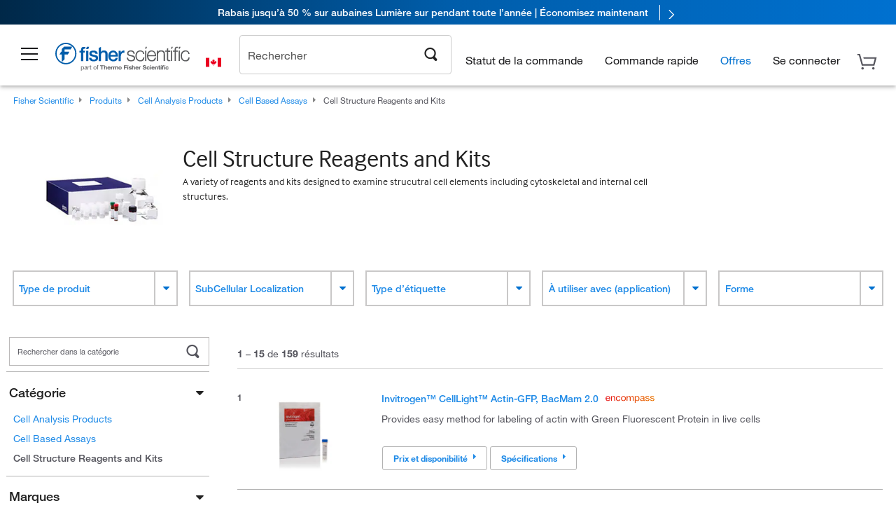

--- FILE ---
content_type: text/html; charset=utf-8
request_url: https://www.fishersci.ca/ca/fr/browse/90332004/cell-structure-reagents-and-kits
body_size: 56576
content:
<!DOCTYPE html>
<html class="no-js" lang="">
<head>

    

            <link rel="canonical" href="https://www.fishersci.ca/ca/fr/browse/90332004/cell-structure-reagents-and-kits"/>




        <meta name="robots" content="index,follow">
    
        <meta http-equiv="X-UA-Compatible" content="IE=edge">
        <meta name="viewport" content="width=device-width,initial-scale=1.0"/>
        <meta charset="UTF-8">
        <meta name="google-site-verification" content="XtnlsgzD-1f_CDzG5A6tujCnDy45Nsk5vQ6sKbI3EEA">
        <meta name="msvalidate.01" content="1D0C243E686277AEA7DBB0E88CD31B62">

        <meta name="description" content="Browse a full range of Cell Structure Reagents and Kits products from leading suppliers. Shop now at Fisher Scientific for all of your scientific needs." />


        <title>Cell Structure Reagents and Kits | Fisher Scientific</title>


    <link rel="preconnect" href="//beta-static.fishersci.ca">

    <!-- releaseVersion:3f09b209-45d7-4653-824d-69775704eab4 -->
    <!-- CSS: media=all and print; -->
    <link rel="stylesheet" type="text/css" media="all" href="/etc/designs/fishersci/clientlibs/commercelibs.min.3f09b209-45d7-4653-824d-69775704eab4.css"/>
    <link rel="stylesheet" type="text/css" media="all" href="/etc/designs/fishersci/clientlibs/headlibs-global.min.3f09b209-45d7-4653-824d-69775704eab4.css"/>
    <link rel="stylesheet preload" as="style" type="text/css" media="screen" href="/catalog/search/resources/css/searchResults.css?v=3f09b209-45d7-4653-824d-69775704eab4">
    <link rel="stylesheet" data-norem type="text/css" media="screen and (min-width: 1025px)" href="/etc/designs/fishersci/clientlibs/desktoplibs.min.3f09b209-45d7-4653-824d-69775704eab4.css"/>
    <link rel="stylesheet" data-norem type="text/css" media="screen and (min-width: 641px) and (max-width: 1024px)" href="/etc/designs/fishersci/clientlibs/tabletlibs.min.3f09b209-45d7-4653-824d-69775704eab4.css"/>
    <link rel="stylesheet" data-norem type="text/css" media="screen and (max-width: 640px)" href="/etc/designs/fishersci/clientlibs/mobilelibs.min.3f09b209-45d7-4653-824d-69775704eab4.css"/>
    <link rel="stylesheet" data-norem type="text/css" media="print" href="/etc/designs/fishersci/clientlibs/print.min.3f09b209-45d7-4653-824d-69775704eab4.css"/>


    <!-- END cssIncludes -->

        <!-- Common JS -->
        <script type='text/javascript' src='/etc/designs/fishersci/clientlibs/common.min.2021.09.35-FS.js'></script>
        <script type='text/javascript' src="/etc/designs/fishersci/clientlibs/commercelibs/legacy/common.js?v=2021.09.35-FS"></script>
    <script src="/catalog/search/static/resources/js/search-digital-data.min.js?v=3f09b209-45d7-4653-824d-69775704eab4" defer></script>
    <script type="text/javascript">
        function htmlDecode(input) {
          const doc = new DOMParser().parseFromString(input, "text/html");
          return doc.documentElement.textContent;
        }

        var storeLocalePath = 'fr_CA';
        var selectedRefinements = [];
       
        var searchTermDigitalData = htmlDecode('Cell Structure Reagents and Kits ');
        var searchTypeDigitalData = 'Rapid Guided Search';
        var pageNumberDigitalData = '1';
        var totalResultDigitalData = '159';
        
        var searchKeyword = encodeURIComponent('');
        var _isEULocale = false;
        if(storeLocalePath != null && storeLocalePath != undefined){
            _isEULocale = storeLocalePath.slice(3,5) != "US" && storeLocalePath.slice(3,5) != "CA";
        }
        var env = env || {};
        env.isSearch = true;
        env.showRecentlyViewed = true;
        env.ajaxSearch = false;
        window.searchResults = {};
        var searchDigitalData = {
            searchTerm: searchTermDigitalData, 
            searchType: searchTypeDigitalData, 
            experienceType: 'Lucidworks', 
            selectedRefinements: selectedRefinements, 
            page: pageNumberDigitalData, 
            totalResults: totalResultDigitalData
        };
        
        window.addEventListener('load', function() {
            fishersci.components.SearchDigitalData.init(searchDigitalData);
        });
    </script>

    <!-- This will fix up the libs for IE8/7 due to the url rewriter not rewriting conditional comments in CQ  -->
    <script type="text/javascript">
        if( $('html.ie8').length > 0 || $('html.ie7').length > 0 ){
            $('head').append($("link[rel='stylesheet'][href*='desktoplibs']").attr("media","screen"));
        }
    </script>

   

    <script type="text/javascript">
        var s = {};
        var iadsSearchTerm = "Cell Structure Reagents and Kits";
        var focusArea = "Cell Structure Reagents and Kits";
        var imageRoot = '/shop/FisherSci/theme/images/';
        var restTypeaheadSearchServiceURL = '//www.fishersci.com/catalog/service/typeahead/suggestion';
        var restTypeaheadSearchServiceDataType = 'json';
        var fisherDataLayer = {
            generalData: {
                pageType: 'Browse by Product',
                
            },
            userData: {},
            searchData: {
                searchTerm: 'Cell Structure Reagents and Kits',
                searchType: 'Rapid Guided Search',
                resultsNum: '159',
                pageNumber: '1',
                experienceType: 'Lucidworks',
                filters: {
                    category: 'Cell Structure Reagents and Kits'
                }
            },
            productData: {}
        };
       
    </script>

    <script type='text/javascript' src="/catalog/search/resources/js/searchResults.min.js?v=3f09b209-45d7-4653-824d-69775704eab4" defer></script>



        <link rel="stylesheet" href="/etc/clientlibs/interact.min.css" type="text/css"/>
        <script type="text/javascript" src="/etc/clientlibs/interact.min.js"></script>
     <meta name="lw_version" content="5.9.2">
</head>
<body id="fs">

    <!-- start CQ header -->
    <script type="text/javascript">
        I18n.locale = "fr_CA";
        I18n.defaultLocale = "fr_CA";
        I18n.countryCode = "CA";
    </script>

    <script>env.isNewHeader = true;</script>
<!-- START static-header-files -->
<script>
    env.currentEnvironment = "prod";
    env.sessionTimerTotalSeconds = "3600";
    env.sessionTimerShowWarningSeconds = "3480";
    const redirectTriggerPaths = ["/store1/account-dashboard","/store1/users/"];
</script>
    <script src="/global-ui/resources/digital-data.min.js" defer></script>
    <script src="/global-ui/resources/analytics.min.js?320e91a" defer></script>

<!-- Load utils -->
<script>
window.utils={getCookie:function(h){var k="";var j=document.cookie?document.cookie.split("; "):[];for(var f=0,c=j.length;f<c;f++){var d=j[f].split("=");var a=decodeURIComponent(d.shift());var b=d.join("=");if(b&&h===a){if(b.indexOf('"')===0){b=b.slice(1,-1).replace(/\\\\"/g,'"').replace(/\\\\\\\\/g,"\\\\")}try{b=decodeURIComponent(b)}catch(g){}k=b;break}}return k},setCookie:function(name,value,options){options=options||{};var cookie=encodeURIComponent(name)+"="+encodeURIComponent(value);var expires=options.expires;if(expires&&expires instanceof Date){expires=expires.toUTCString()}if(expires){cookie+="; expires="+expires}if(options.path){cookie+="; path="+options.path}if(options.domain){cookie+="; domain="+options.domain}if(options.secure){cookie+="; secure"}cookie+=";SameSite=None";document.cookie=cookie},deleteCookie:function(cookieName){document.cookie=cookieName+"=; expires=Thu, 01 Jan 1970 00:00:00 UTC; path=/;"},clientLogging:function(msg){var xhr=new XMLHttpRequest;xhr.open("POST","/global-ui/client-log",true);xhr.setRequestHeader("Content-Type","application/json");xhr.onload=function(){if(xhr.status>=200&&xhr.status<300){console.log("Successfully Logged:",xhr.responseText)}else{console.error("Error Logging:",xhr.statusText)}};var requestBody=JSON.stringify({msg:msg});xhr.send(requestBody)},isIE11:function(){return!!window.MSInputMethodContext&&!!document.documentMode},isSessionStorageAvailable:function(){if(typeof sessionStorage==="undefined"){return false}try{var test="__sessionStorageTest__";sessionStorage.setItem(test,test);sessionStorage.removeItem(test);return true}catch(e){return e instanceof DOMException&&(e.code===22||e.code===1014||e.name==="QuotaExceededError"||e.name==="NS_ERROR_DOM_QUOTA_REACHED")&&sessionStorage.length!==0}},isLocalStorageAvailable:function(){try{var test="__localStorageTest__";localStorage.setItem(test,test);localStorage.removeItem(test);return true}catch(e){return false}}};window.domUtils={waitForElement:function(selector,callback){if(document.querySelector(selector)){callback()}else{var observer=new MutationObserver(function(mutations,observer){if(document.querySelector(selector)){callback();observer.disconnect()}});observer.observe(document.body,{childList:true,subtree:true})}}};
</script><link rel="preload" href="/global-ui/resources/application.min.css?version=320e91a" as="style" />
<link rel="preload" href="/global-ui/resources/hbs-compiled.min.js?version=320e91a" as="script" />
<link rel="preload" href="/global-ui/resources/header.min.js?version=320e91a" as="script" />

<script src="/global-ui/resources/hbs-compiled.min.js?version=320e91a"></script>
<script src="/global-ui/resources/komodo.min.js?version=320e91a" defer></script>
<script src="/global-ui/resources/header.min.js?version=320e91a" defer></script>
<script src="/global-ui/resources/searchbar.min.js?version=320e91a" defer></script>
<script src="/catalog/search/static/resources/js/signals.min.js?v=320e91a" defer></script>
    <script src="/global-ui/resources/additional-helpers.min.js?version=320e91a" defer></script>
<link rel="stylesheet" href="/global-ui/resources/application.min.css?version=320e91a" type="text/css">
        <link rel="stylesheet" href="/global-ui/resources/komodo.lite.css?version=320e91a" type="text/css">
    <script type="module" src="https://komodo-web-components.s3.us-east-1.amazonaws.com/libraries/explorer/komodo-core-explorer-web-components-latest/dist/explorer/explorer.esm.js"></script>
    <link rel="stylesheet" href="/designsystem-cdn/design-tokens/fsc_variables.css">
    <script>
        setTimeout(function() {
            if (!!window.MSInputMethodContext && !!document.documentMode) {
                var script = document.createElement('script');
                script.noModule = true;
                script.src = 'https://komodo-web-components.s3.us-east-1.amazonaws.com/libraries/explorer/komodo-core-explorer-web-components-latest/dist/explorer/explorer.js';
                document.head.appendChild(script);
            }
        }, 0);
    </script>
<script>env.isNewHeader = true;</script>
    <!-- END static-header-files --><!--START header.hbs from release/2026.01.04-FS-SYS-ENG on 20260121 01:05:56 GMT-->
<script>
    window.globalUi = {};
    window.globalUi.branchName = "release/2026.01.04-FS-SYS-ENG";
    window.globalUi.buildTimestamp = "20260121 01:05:56 GMT";
    window.globalUi.currentEnvironment = "prod";
</script>
    <script>env.removeSpecialOffers = true;</script>
<!--START static-header-code-->
<!--header URL /fishersci/na/fr_CA/layout/scientific/_jcr_content/header-par.html-->
<style>
@media (max-width:414px){#header-shim.banner-enabled{margin-top:69px}#header-shim.banner-enabled.breadcrumbs{margin-top:99px}#header-shim.banner-disabled{margin-top:69px}#header-shim.fm-banner-enabled{margin-bottom:155px!important}}@media (min-width:414px) and (max-width:767px){#header-shim.banner-enabled{margin-top:84px}#header-shim.banner-enabled.breadcrumbs{margin-top:114px}#header-shim.banner-enabled.legacy-helper{margin-top:100px}#header-shim.fm-banner-enabled{margin-top:109px}#header-shim.fm-banner-enabled.breadcrumbs{margin-top:139px}#header-shim.fm-banner-enabled.legacy-helper{margin-top:125px}#header-shim.banner-disabled{margin-top:69px}}@media (min-width:768px){#header-shim.banner-enabled{margin-top:123px}#header-shim.banner-enabled.breadcrumbs{margin-top:153px}#header-shim.banner-enabled.legacy-helper{margin-top:147px}#header-shim.banner-enabled.sticky-cart{margin-top:112px}#header-shim.banner-disabled{margin-top:88px}}
</style><script>
    //Let's try to remove the inline Adobe scripts until teams can do it
    let adobeIds = ['launchwrapper','adobe-launch-pre-hide-snippet'];
    adobeIds.forEach(function(id){
        let elem = document.getElementById(id);
        if(elem){
            elem.remove();
        }
    });

    //New Adobe Launch deployment
    !function(e,a,n,t){var i=e.head;if(i){
    if (a) return;
    var o=e.createElement("style");
    o.id="alloy-prehiding",o.innerText=n,i.appendChild(o),setTimeout(function(){o.parentNode&&o.parentNode.removeChild(o)},t)}}
    (document, document.location.href.indexOf("adobe_authoring_enabled") !== -1, ".personalization-container { opacity: 0 !important }", 3000);

    //If we're lower than IE11, set the cookie to false and redirect to the homepage
    if(document.documentMode && document.documentMode < 11){
        document.location = '/global-ui/content/newheader/delete';
    }
    var env = env || {};
    env.newHeaderUserType="G";
    env.newHeaderPersistentUser="";
    var I18n = typeof(I18n) !== "undefined" ? I18n : {};
    I18n.locale ="fr";
    I18n.defaultLocale ="fr";
    I18n.translations = typeof I18n.translations !== "undefined" ? I18n.translations : {};
    I18n.translations["fr"] = {"searchResults":{"welcome":"Bienvenue","addToCartBtn":"Ajouter au Panier","compareCheckbox":"Comparer","specialOffer":"Offre spéciale","promotionsAvailable":"Il y a des promotions disponibles pour cet item.","onlineSavings":"Vous pouvez économiser en ligne","PromotionsOnlineSavings":"Vous pouvez économiser et profiter de promotions en ligne","pricingAvailability":"Prix et disponibilité","specifications":"Spécifications","sortResults":"Trier les résultats par","bestMatch":"Meilleure Correspondance","mostPopular":"Plus populaire","showFewer":"Afficher moins de résultats","loadMore":"Afficher plus de résultats","searchResults":"Produits pour votre recherche xxx","relatedCategories":"Catégories apparentées","didYouMean":"Vouliez - vous dire","autoCorrection":"Désolé, il n'y a pas de résultat pour 'flsk' retrouvé sur notre site. Nous avons corrigé le terme d'interrogation à 'flask'. Si vous avez besoin de l'aide à retrouver le produit que vous cherchez, SVP contacter notre service à la clientèle au 1-800-234-7437.","checkSpellings":"Désolé, il n'y a pas de résultat pour 'xyzxyz' retrouvé sur notre site. Veuillez considérer chercher avec moins de mots clés, vérifier l'épélation de vos mots clés et rechercher à nouveau.Si vous avez besoin de l'aide à retrouver le produit que vous cherchez, SVP contacter notre service à la clientèle au 1-800-234-7437.","productCategory":"Catégories de produits","productName":"Nom du produit","fisherCtgNo":"Numéro de catalogue de Fisher","MfrCtgNo":"Numéro de catalogue du manufacturier","casNo":"Numéro CAS","brandName":"Nom de marque","selectedCriteria":"Désolé, il n'y a pas de produit recontrant les critères choisis. SVP ajuster les critères d'affinage ou faire une nouvelle recherche.Si vous avez besoin de l'aide à retrouver le produit que vous cherchez, SVP contacter notre service à la clientèle au 1-800-234-7437.","category":"Catégorie","specialOffers":"Promotions","brand":"Marque","giveFeedBack":"Retour d'information","showDetails":"Dissimuler les détails","hideDetails":"Montrer les détails","enterNumber":"Saisissez un numéro","enterQuantity":"Saisissez une quantité","oneMoment":"Un moment pendant que nous récupérons vos résultats","pleaseLogin":"S'il vous plaît connecter pour visualiser vos informations de prix du contrat pour tous les éléments renvois .","showingItems":"Affichage d'item","priceAvailability":"Prix et disponibilité","labelOf":"de","allCategories":"Toutes les catégories","next":"Suivant","previous":"Précédent","records":"Résultats","sortBy":"Trier par","showingResults":"Afficher les résultats pour","placeholder":"Rechercher","search":"Rechercher","getItNow":"Get It Now","getItNowDesc":"Get It Now - Our fastest delivery service","edge":"Fisher Scientific Edge","edgeDesc":"Commandez avant 14 h pour expédition la même journée","edgeLearnMoreUrl":"special-offers-and-programs/fisher-scientific-edge.html","duplicateListTitle":"Le nom de la liste est déjà utilisé. Veuillez entrer un autre nom."},"itemDetailsPage":{"messages":{"signIn":"Se connecter"}},"featuredProducts":{"new":"New","sale":"Sale"},"searchRefinements":{"new":"New","sale":"Sale","narrowResults":"Affiner la recherche","selectedfilters":"Filtres","removeAll":"Effacer tout","showMore":"Afficher plus de résultats","categories":"Catégorie","brand":"Marque","enterBrand":"Entrez un nom de marque","showMenu\t":"Show Menu\t","jumpTo":"Jump to...","backToTop":"back to top","miscellaneous":"MISCELLANEOUS"},"recentlyViewed":{"recentlyViewed":"Vous avez récemment consulté...","show":"Montrer","hide":"Masquer"},"fisherOrders":{"orders":{"orderDate":"Date de la commande","orderStatus":"État de la commande","orderedBy":"Commandé par","release":"N° d'approbation","po":"N° de bon de commande","merchandiseTotal":"Total des produits","packingSlips":"Demander les bordereaux de marchandises","viewInvoice":"Afficher la facture","attention":"Attention","shipTo":"Expédier à","order":"Commander","viewReq":"Voir les demandes d'achat","auditTrail":"Historique","account":"Compte","reorderItems":"Commandez ces articles à nouveau","returnProducts":"Retournez des produits","itemsShipped":"Articles expédiés","itemsInProgress":"Articles en cours","itemsBackordered":"Articles en souffrance","itemsHold":"Articles en attente","itemsVendor":"Articles expédiés par le vendeur","sale":"SALE"}},"needItNow":{"needIt":"Vous en avez besoin maintenant?","backToQuickView":"Retour à l'aperçu","technicalEqProducts":"Ces produits d'équivalence technique sont également offerts."},"modalProductHeader":{"requiredAccessories":"Accessoires requis"},"fisherForm":{"forms":{"registerHere":"Inscrivez-vous ici","title":"Titre","lastName":"Nom de famille","company":"Compagnie","address1":"Adresse Ligne 1","address2":"Adresse ligne 2","city":"Ville","postalCode":"Code postal","country":"Pays","pleaseSelect":"Veuillez choisir","austria":"Autriche","belgium":"Belgique","denmark":"Danemark","finland":"Finlande","france":"France","germany":"Allemagne","ireland":"Irlande","italy":"Italie","netherlands":"Pays-Bas","portugal":"Portugal","spain":"Espagne","sweden":"Suède","switzerland":"Suisse","unitedKingdom":"Royaume-Uni","department":"Département","jobRole":"Responsabilité du poste","administration":"Administrateur(trice)/gestionnaire","authorisedDistributor":"Distributeur autorisé","buyer":"Acheteur","consultant":"Consultant(e)","dealer":"Revendeur","educatorTrainer":"Enseignant(e)/formateur(trice)","endUser":"Utilisateur(trice) final(e)","engineer":"Ingénieur(e)","executive":"Cadre supérieur","groupManager":"Chef de groupe","foremanAssistant":"Contremaître(-tresse)/assistant(e)","operator":"Opérateur(trice)","projectManager":"Chef de projet","safetyOfficer":"Responsable de la sécurité","scientist":"Scientifique","graduate":"Étudiant(e) diplômé(e) de 1er cycle ou des cycles supérieurs","technician":"Technicien(ne)","other":"Autres","accountNumber":"Numéro de compte","emailAddress":"Adresse courriel","tickBox":"Veuillez cocher la case pour recevoir des renseignements sur nos produits et nos services ainsi que des offres et des promotions exclusives conçues spécialement pour vous. Votre confidentialité est importante pour nous; nous utiliserons toute information personnelle que vous fournissez conformément à notre","privacyPolicy":"Politique de confidentialité","futureInformation":"et vous pourrez refuser à tout moment de recevoir de futures informations publicitaires","submit":"Soumettre"}},"fisherMessaging":{"table":{"item":"Article","mfrNo":"numéro du manufacturier.","itemDescription":"description du produit","description":"description du produit","priceUnit":"quantité disponible","quantity":"quantité","availability":"disponibilité","addToCart":"Ajouter au Panier","addToList":"Ajouter à la liste","addItems":"Ajouter au Panier","na":"S.O.","price":"prix","qty":"quantité","discontinuedMsg":"Le fabricant a retiré cet article, qui n'est donc plus en vente. Veuillez communiquer avec le service à la clientèle pour obtenir de l'aide : 1-800-766-7000","restrictionMsg":"En raison de restrictions liées aux produits, nous ne pouvons vendre cet article en ligne. Veuillez communiquer avec le service à la clientèle au 1-800-766-7000 ou","emailUs":"nous envoyer un courriel","assistance":"pour obtenir de l'aide","catalogNo":"Réf. catalogue","qtyAavailability":"Quantité et Disponibilité","addToBasket":"Ajouter au Panier","productSpecification":"Spécifications du produit","title":"Titre","catalogNum":"numéro de catalogue","unit":"Unité","nonPreferred":"Non préféré","defaultDescription":"Restaurer la description par défaut","itemsProductPage":"Ajoutez des articles à partir de la page de produit ou du panier, ou importez une feuille de calcul ou un fichier CSV pour commencer à utiliser votre liste","itemSubtotal":"Sous-total de l'article","cartSubtotal":"Sous-total du panier","orderCatalog":"N° de catalogue","titleDesc":"Titre/Description","unitPrice":"Prix unitaire","status":"État","merchandiseTotal":"Total des produits","expand":"Ouvrir","date":"Date","trackingInfo":"Informations sur le suivi","shipped":"Expédié","tracking":"Suivi","orderTracking":"N° de suivi","dateShipped":"Date d'envoi","proNo":"N° PRO","trackingNA":"Suivi S.O.","bolNo":"N° BOL","viewCreditMemo":"Afficher la note de crédit","packingSlips":"Demander les bordereaux de marchandises","viewInvoice":"Afficher la facture","pkg":"Emb.","weight":"Poids","proNumber":"Numéro PRO","statusDate":"Date de l'état","signedBy":"Se connecter","time":"Heure","location":"Lieu","activity":"Activité","orderNumber":"Numéro de commande","PoNumber":"N° bon de commande","placedOn":"Passée le","viewOrderDetails":"Afficher les détails de la commande","preferredProduct":"Votre entreprise considère ce produit comme préféré","createProfile":"créer un profil","availabilityProducts":"afin de facilement voir la disponibilité de tous les produits et plus encore.","sds":"Fisher de données de sécurité","reqAccessories":"Accessoires requis","accessories":"accessoires","productFeedback":"Rétroaction (feedback) sur le produit","promotionDetails":"Détails sur la promotion","onlineSavings":"Économies en ligne","priceUoms":"priceUoms.0.stdAvailability","needNow":"Vous en avez besoin maintenant?","alternateProducts":"Voir d'autres produits offerts.","substituteProducts":"Afficher les produits de substitution","ensureCrctProd":"Cet article a une tension non standard ; veuillez vous assurer de commander le bon produit. Veuillez contacter le service à la clientèle pour obtenir de l'aide : 1-800-766-7000.","instantSavings":"Économies instantanées en ligne (30 %)","checkAvailability":"Vérifier la disponibilité","matchMore":"Nous avons trouvé plus d'une correspondance. Veuillez sélectionner parmi la liste ci-dessous.","chooseProduct":"Choisissez le produit que vous voulez ajouter à votre commande.","currentPrice":"Veuillez communiquer avec le service à la clientèle pour obtenir le prix courant. 1-800-766-7000","itemsInCart":"Articles dans votre panier","unitMeasure":"Unité de mesure","stock":"Stock"}},"specTableProduct":{"chemicalIdentifiers":"Identifiants chimiques","specifications":"Spécifications","readDescription":"Lire Description","description":"description du produit","productCertificates":"Voir les certificats de produit","shelfLife":"Durée de conservation:","sdsSafetyDoc":"FDS & documents de sécurité","sds":"Fisher de données de sécurité","safetyDataSheets":"Fiches de données de sécurité","locateSafetyDatasheet":"Pour trouver une fiche de données de sécurité","searchBox":"1. Entrez l'un des éléments suivants dans la zone de recherche FDS, puis cliquez sur Rechercher","FCCSNumber":"référence catalogue Fisher Scientific, numéro CAS, nom chimique ou référence fournisseur.","pdfFile":"2. Cliquez sur la référence catalogue Fisher Scientific d'un produit pour ouvrir la fiche de données de sécurité correspondante au format PDF dans une nouvelle fenêtre.","searchFor":"Rechercher","search":"Rechercher","sdsResults":"Vos résultats FDS","sdsPdf":"Cliquez sur une référence catalogue pour ouvrir la fiche de données de sécurité (format PDF): 1 052 élément(s)","fisherCtgNo":"Référence catalogue Fisher","productNmae":"Nom du produit","productDescription":"Description du produit"},"productCertificates":{"lotNumber":"par numéro de lot","noCertificates":"Ce produit n'a pas de certificats à afficher","productCertificates":"Recherchez tous les certificats de produit sur Fishersci.com","productCert":"Certificats produit","productCertSearch":"Recherche des certifications produit","certAnalysis":"Certificat d'analyse","fisherChemSpec":"Spécification Fisher Chemical","fisherChemSearchAnalysis":"Recherche de certificat d'analyse Fisher Chemical","information":"Pour utiliser ce service, vous avez besoin des deux informations suivantes","catalogueNoChem":"Référence catalogue du produit chimique, par exemple:  A/0520/25 ou 10652241","lotNo":"Numéro de lot du produit chimique, indiqué sur la bouteille ou sur l'emballage, par exemple: 1419182","certWindow":" Entrez ceux-ci dans les cases appropriées ci-dessous et appuyez sur la recherche . Le certificat apparaîtra dans une nouvelle fenêtre du navigateur. Vous pouvez copier ou imprimer cette utilisant les commandes du navigateur normales .","lotNumb":"N° de lot","search":"Rechercher","chemSpecSerach":"Recherche de spécification Fisherbrand Chemical","specSheets":"Des fiches de spécification sont disponibles pour les produits Fisher Chemical.","contactSpecialists":"Si vous rencontrez des difficultés lors de l'utilisation de ce service, vous pouvez contacter nos spécialistes.","specSearch":"Recherche de spécification","viewSpecSheet":"Entrez la référence catalogue du produit pour lequel vous recherchez la fiche de spécifications, par exemple: P/7500/15"},"addToListEu":{"close":"fermée","warningText":"Cet article a déjà été ajouté à cette liste","personalList":"Listes personnelles","companyList":"Listes d'entreprise","personalListTab":"Onglet de listes personnelles","selectionPersonalList":"Sélectionnez une liste personnelle","existingList":"Ajoutez à une liste existante","newPersonalList":"Ou créez une nouvelle liste personnelle","newCompanyList":"Ou créez une nouvelle liste d'entreprise","createList":"Créer une liste","companyListTab":"Onglet de listes d'entreprise","selectionCompanyList":"Sélectionnez une liste d'entreprise"},"ieMylistHeader":{"home":"Acceuil","myLists":"Mes listes","existingList":"Sélectionner une liste existante","personal":"Personnelle","selectList":"Sélectionner une liste","company":"Compagnie","createButton":"Si vous désirez créer une liste, utilisez le bouton ci-dessous","addProducts":"Suivez les instructions et ajoutez des produits dès maintenant","createList":"Créer une liste","retriveList":"Veuillez patienter pendant que nous récupérons votre liste","createNewList":"Créer une nouvelle liste","newList":"Nouveau nom de liste","personalCompanyList":"Cette liste sera-t-elle une liste personnelle ou une liste d'entreprise?","cancel":"Annuler"},"emailNotificationForm":{"emailNotification":"Préférences d'avis par courriel","emailError":"Une erreur est survenue lors de la mise à jour de vos préférences d'avis par courriel. Veuillez réessayer.","updateNotification":"La mise à jour de ces préférences d'avis se fera également dans votre profil","orderConfirmation":"Confirmation de commande","confirmationMails":"Si vous souhaitez envoyer des courriels de confirmation de commande à plus d'adresses courriel, veuillez les écrire ci-dessous, séparées par des points-virgules","backOrderUpdates":"Mises à jour de commandes en souffrance","shipmentNotification":"Avis de livraison","invoiceNotification":"Avis de copie de la facture","update":"Mettre à jour"},"crossReference":{"alsoInterested":"vous aimeriez peut-être aussi","for":"Pour","savingsOf":"ÉCONOMIES de","alernateOption":"comme solution de remplacement au numéro de catalogue","alternateOPtionAvailable":"produit de remplacement","alternateOptionTo":"au numéro de catalogue"},"featuredPromotionListResults":{"hotDeal":"Super aubaine","limitedTime":"Offre à durée limitée","newOffer":"Nouvelle offre","savingsEvent":"Événement d'économies","buyNow":"Acheter maintenant","expires":"Expire","narrowResults":"Affiner les résultats","selectedFilters":"Filtres sélectionnés","multipleBrands":"Plusieurs fabricants","promoCode":"Code promotionnel","CTACouponText":"Voir détails promo","redemptionOnly":" Redemption Only","daysLeft":"Days Left","days":"Days","hours":"Hours","minutes":"Minutes","seconds":"Seconds","noPromoMessage":"Sorry, there are currently no special offers at this time.","checkBackMessage":"Check back throughout the year to find ways to save or","viewAllPromosMessage":"view all of our promotions"},"ieMylist":{"listOptions":"Options de liste","bulkUpload":"Téléchargement en vrac","defaultList":"Définir comme liste par défaut","retainList":"Conserver les quantités de liste","editList":"Modifier le nom de la liste","deleteList":"Supprimer la liste","addItemsToCart":"Ajouter des articles au panier"},"eventsList":{"viewMore":"Afficher plus de détails","register":"S'inscrire","noEvents":"Aucun événement trouvé"},"quickViewProduct":{"reqAccessories":"Accessoires requis","loadMore":"ajouter de surplus","promotionalPrice":"Prix promotionnel seulement valide sur les commandes par Internet. Votre prix contractuel peut varier. Vous êtes intéressé à la création d'un numéro de compte vous étant dédié?","learnMore":"Pour en savoir plus","promoPrice":"Prix promotionnel seulement valide sur les commandes par Internet."},"accountMenu":{"signOut":"Sortie","signIn":"Se connecter","not":"Pas","yourAccount":"Votre compte","selectedAccount":"Account Selected:","welcome":"Bienvenue","accountLabel":"Mon compte"},"mylistHeader":{"excelSpreadSheet":"Créer et enregistrer une feuille de calcul Excel ou un fichier CSV comprenant deux colonnes. La colonne 1 doit contenir les numéros de catalogue; la colonne 2 (facultatif) peut contenir la description des articles. Un maximum de 100 articles","click":"Cliquez","chooseFile":"Choisissez le fichier","csvFile":"et naviguez vers la feuille de calcul ou le fichier CSV enregistrés sur votre ordinateur. Ouvrez le fichier pour télécharger les données de la feuille de calcul ou du fichier CSV dans la liste"},"savedCart":{"savedCart":"Panier enregistré","savedItems":"Nous avons sauvegardé les articles restants dans votre panier de votre dernière session. Vous pouvez les rajouter à votre panier maintenant ou les supprimer pour repartir à zéro.","discardItems":"Supprimer ces articles","addToCart":"Ajouter au Panier"},"shoppingCartPrintView":{"securityMsg":"*Fisher Scientific n'affiche pas d'informations personnelles sur le compte pour des raisons de sécurité.","changePriceAvail":"*Les prix et la disponibilité peuvent être modifiés."},"searchBreadcrumbs":{"yourSelections":"Votre sélection"},"cartTableLayout":{"quotes":"Soumissions/devis"},"certSearchEu":{"getCertificate":"Obtenez un certificat"},"availability":{"inStock":"en stock","availableIn":"disponible en","onOrder":"sur commande","forZiPcode":"pour code postal","estimatedDelivery":"délai de livraison estimé"},"cartlet":{"recentAdded":"Récemment ajouté à votre panier","additionalProducts":"Produits supplémentaires","subtotal":"Sous-Total","viewCart":"Voir votre panier","cartEmpty":"Votre panier est actuellement vide","cart":"Panier","contact":"Contact","unitPrice":"Prix unitaire","catalogNo":"Réf. catalogue","subTotal":"Sous-Total","items":"articles","continueShopping":"Continuer le magasinage","goToCart":"Voir votre panier","qty":"Quantité","viewAllProducts":"Voir tous les produits"},"featuredCollectionRefinements":{"narrowResults":"Affiner la recherche","removeAll":"Effacer tout","selectedFilters":"Filtres sélectionnés","showMore":"Afficher plus de résultats"},"eCommOnMarketing":{"item":"article:","itemIsInHotlist":"Item is in list","itemIsAlreadyInHotlist":"Item is already in list","addItemToHotlistTitle":"My Lists - Add an Item","addItemToAnExistingHotlist":"Add this item to one of your existing lists.","pleaseSelectAHotlist":"S'il vous plaît sélectionner une liste ci-dessous.","saveToHotlist":"Save to List","cancel":"Annuler","catalognumber":"numéro de catalogue","description":"Description","price":"Prix","quantityandavailability":"Quantité","details":"Détails","onlineinstantsaving":"Économies instantanées en ligne","productspecification":"Spécifications du produit","addtolist":"Ajouter à la liste","addtocart":"Ajouter au panier","labelFor":"pour","contenBelongsTo":"Content may not belong to this estore."},"extSearch":{"extSearchTitle":"External Manufacturer Search","instructions":"Please use manufacturer's code on external sites below:","select":"Select","go":"Go"},"insight2Errors":{"addedToList":"Added to List"}};
    var linkTranslations = {
        "account": "Compte",
        "register": "Créez votre compte",
        "signIn": "Se connecter"
    }
    var sessionExpiredMessage = {
        "label" : "",
        "message" : "",
    };
    var fisherFastSuccessMessage = {
        "label" : "Succès :",
        "message" : "Nous allons traiter votre inscription. Votre nom d’utilisateur et mot de passe vous seront envoyés par courriel sous peu.",
    };
    env.customHomeRedirectEnabled = true;
</script>
<!-- Adobe Script -->
<script src="https://assets.adobedtm.com/7835b01639d4/12f22ad179cc/launch-79ca2f59a701.min.js" async></script>

<script>
if(!window.preloadOffers){window.preloadOffers={version:"2025.3.0.fs - fs-oob-handling"};function preLoadOffer(div,msec,count,offer){var offerHTML=offer.offerHTML;var offerUrl=offer.offerUrl;var element=document.querySelector("#"+div+" , ."+div),i,s;if(!element){if(count<9){count++;setTimeout(function(){preLoadOffer(div,msec,count,offer)},msec);return}return}if(offerHTML&&preloadVerifyHtmlOffer(offerHTML)){try{element.innerHTML=offerHTML;s=element.querySelectorAll("script");for(i=0;i<s.length;i++){preloadOffers.scriptNode.push(s[i].text)}element.setAttribute("preloaded","true");element.setAttribute("offerUrl",offerUrl);dispatchPreloadOffersEvent(div)}catch(error){console.error("could not execute script : "+error)}}else{showDefaultOfferContent(element);element.setAttribute("preloaded-default","true")}}function preloadVerifyHtmlOffer(data){var isValid=false,doc,$head;if(typeof data!=="undefined"&&data.length>0){if(data.indexOf("<head")===-1){isValid=true}else{doc=(new DOMParser).parseFromString(data,"text/html");$head=doc.querySelector("head");if($head.childElementCount===0){isValid=true}}}return isValid}function showDefaultOfferContent(element){try{element.setAttribute("preloaded","false");if(element.id==="fs-headerfooter-hbr"){document.getElementById("header-shim").style="margin-top: 92px";document.getElementById("main-nav-header").style="";return}var content,loadingWheelBlock=element.querySelector(" .loading-wheel-block"),loadingWheel=element.querySelector(" .loading-wheel-block .loading-wheel"),defaultOffer=element.querySelector(" .loading-wheel-block .defaultOffer");if(!loadingWheelBlock||!loadingWheel||!defaultOffer){console.log("Preload offers - no default offer for div:",element.getAttribute("id"))}else{loadingWheelBlock.style.padding="0px";loadingWheelBlock.removeChild(loadingWheel);content=defaultOffer.querySelector(".content-par-main");if(content){content.removeAttribute("style");content.className=content.className.replace(/\bcontent-par-main\b/g,"")}defaultOffer.removeAttribute("style")}}catch(error){console.error("Preload offers - errors occurred when loading default offer for div:",element.getAttribute("id"))}}function processOfferResp(responseText){if(responseText){var resp=JSON.parse(responseText),offerMap,div,offer,offers;window.preloadOffers.response=resp;window.preloadOffers.scriptNode=[];if(resp&&resp.hasOwnProperty("offerPlacementMap")){offerMap=resp["offerPlacementMap"];for(div in offerMap){offers=offerMap[div];if(Array.isArray(offers)){if(offers.length<1){showDefaultContent(document.querySelector("#"+div+" , ."+div));continue}offer=offers[0]}else{offer=offers}if(getIsBlacklisted(offer)){console.log("Preload offers - targeted placement:"+offer.interactPoint.split("|").pop());continue}preLoadOffer(div,100,1,offer)}}}}function getIsBlacklisted(offer){return offer.hasOwnProperty("blacklisted")?offer.blacklisted:false}function getPreloadURLDomain(){var input=document.querySelector("#preloadURL");return!!input?input.value:""}function dispatchPreloadOffersEvent(name){if(document.createEvent){var event=document.createEvent("Event");event.initEvent(name,true,true);document.dispatchEvent(event)}else if(document.createEventObject){if(!!document.documentElement[name]){document.documentElement[name]=1}document.documentElement[name]++}}var preloadUrl="/event/offer/preload",xhttp=new XMLHttpRequest;xhttp.onreadystatechange=function(){var response=this;if(response.readyState===4){if(!window.preloadOffers){window.preloadOffers={}}if(response.status===200){window.preloadOffers.succeed=true;processOfferResp(response.responseText)}else{window.preloadOffers.succeed=false}dispatchPreloadOffersEvent("preloadOffers");window.preloadOffers.status=response.status;window.preloadOffers.statusText=response.statusText}};xhttp.ontimeout=function(){window.preloadOffers.succeed=false;dispatchPreloadOffersEvent("preloadOffers")};xhttp.open("POST",preloadUrl,true);xhttp.setRequestHeader("Content-Type","application/json;charset=UTF-8");xhttp.timeout=4e3;xhttp.send()}function FetchCategoryRecommendations(){return{getHPCategoryRecommendation:function(){try{if(this.isCategoryRecommendationEnabled()){console.log("DM Preload - Fetching category recommendation for home page");var payload=this.getRequestPayload();$.ajax({url:"/store1/recom/categories/getCategoryRecommendation",type:"POST",data:JSON.stringify(payload),contentType:"application/json",success:function(resp){if(!!resp){console.log("DM Preload - category recommendation has been received");console.log(resp);PreloadCategoryRec.renderCategoryRecommendation(resp)}},error:function(error){console.error("DM Preload - error while fetching Category Recommendation",error)}})}else{console.log("DM - skipping getCategoryRecommenationHtml event listener - not a home page! ")}}catch(error){console.error("DM - error while in calling fetch categpry recommenation API",error)}},renderCategoryRecommendation:function(resp){try{var msec=100;var counter=0;const categoryDivContainerIntervalID=setInterval(function(){counter++;const categoryElement=document.getElementById("dm-product-categories");if(categoryElement){$("#dm-product-categories").empty().html(resp.data);clearInterval(categoryDivContainerIntervalID)}if(counter>9){clearInterval(categoryDivContainerIntervalID)}},msec)}catch(error){console.error("DM - error while in rendering in category data")}},getRequestPayload:function(){var svi=this.getCookie("s_vi");var ecid=this.getEcidFromCookie();var countryCode="";var language="";var locale=PreloadCategoryRec.getCookie("locale");if(!!locale){locale=locale.toLowerCase().split("_");if(locale.length>0){language=locale[0];countryCode=locale[1]}}var estore=this.getCookie("estore");var payload={svi:svi,ecid:ecid,countryCode:countryCode,language:language,estore:estore};return payload},getCookie:function(cookieName){var cookie=null;try{var nameEQ=cookieName+"=";var cookieList=document.cookie;var cookieIndex=cookieList.indexOf(nameEQ);var lastIndexValue;if(cookieIndex!==-1){lastIndexValue=cookieList.indexOf("; ",cookieIndex);if(lastIndexValue===-1){lastIndexValue=cookieList.length}cookie=cookieList.slice(cookieIndex+nameEQ.length,lastIndexValue);cookie=unescape(cookie)}}catch(error){console.error("DM Preload - error while in getting cookie from page : ",cookieName)}return cookie},getEcidFromCookie:function(){var ecid="";try{var val=PreloadCategoryRec.getCookie("s_ecid");var prefix="MCMID|";ecid=val?val.substring(val.indexOf(prefix)+prefix.length):""}catch(error){console.error("DM Preload - error while in getting ecid from cookie")}return ecid},isCategoryRecommendationEnabled:function(){let isEnabled=false;try{const allowedURLs=["/us/en/home.html","/ca/en/home.html","/ca/fr/home.html","/us/en/healthcare-products.html","/us/en/education-products.html"];const allowedErrorPagePatterns=["/shop/products/","/global-ui/errors/410"];if(window&&window.location&&window.location.pathname&&allowedURLs.includes(window.location.pathname)){isEnabled=true}if(env.httpStatusCode==="410"){if(allowedErrorPagePatterns.some(function(pattern){return window.location.pathname.includes(pattern)})){isEnabled=true}}}catch(error){console.error("DM Preload - error while checking URL for category recommendaiton")}return isEnabled}}}const PreloadCategoryRec=FetchCategoryRecommendations();PreloadCategoryRec.getHPCategoryRecommendation();function OOBMinifiedCartDetails(){return{fetchCartDetails:function(){try{console.log("DM Preload - Fetching cart details");var payload=this.getRequestPayload();if(payload&&payload.countryCode==="us"){$.ajax({url:"/store1/recom/oobRecommendation/minifiedcartdetails",type:"POST",data:JSON.stringify(payload),contentType:"application/json",success:function(resp){if(!!resp){console.log("DM Preload - cart details has been received");console.log(resp);OOBMinifiedCartDtl.processOOBCartDetails(resp)}},error:function(error){console.error("DM Preload - error while fetching Cart Details",error)}})}else{console.log("DM - Only Applicable for US")}}catch(error){console.error("DM - error while in calling fetch cart details API",error)}},processOOBCartDetails:function(resp){try{if(resp&&resp.data){if(Array.isArray(resp.data.productInCarts)){if(resp.data.productInCarts.length===0){fisherDataLayer.productsInCart=[]}else{if(!fisherDataLayer.productsInCart||fisherDataLayer.productsInCart.length===0){fisherDataLayer.productsInCart=resp.data.productInCarts}else{fisherDataLayer.productsInCart=fisherDataLayer.productsInCart.filter(element=>resp.data.productInCarts.includes(element));resp.data.productInCarts.forEach(product=>{if(!fisherDataLayer.productsInCart.includes(product)){fisherDataLayer.productsInCart.push(product)}})}}}else{console.error("DM - Invalid data structure in response or productInCarts is empty")}if(Array.isArray(resp.data.cartItems)){if(resp.data.cartItems.length===0){fisherDataLayer.cartItems=[]}else{if(!fisherDataLayer.cartItems||fisherDataLayer.cartItems.length===0){fisherDataLayer.cartItems=resp.data.cartItems}else{fisherDataLayer.cartItems=fisherDataLayer.cartItems.filter(element=>resp.data.cartItems.some(cartItem=>cartItem.item_id===element.item_id));const existingItemIds=fisherDataLayer.cartItems.map(product=>product.item_id);resp.data.cartItems.forEach(product=>{if(!existingItemIds.includes(product.item_id)){fisherDataLayer.cartItems.push(product)}})}}}else{console.error("DM - Invalid data structure in response or cartItems is empty")}}else{console.error("DM - Response or response data is undefined")}}catch(error){console.error("DM - error while processing cart data",error)}},getRequestPayload:function(){var cartId=this.getCartIdFromCookie();var gsessionId=this.getCookie("gsessionId");var countryCode="";var language="";var locale=OOBMinifiedCartDtl.getCookie("locale");if(!!locale){locale=locale.toLowerCase().split("_");if(locale.length>0){language=locale[0];countryCode=locale[1]}}var url=window.location.pathname;var payload={cartId:cartId||"",gsessionId:gsessionId,countryCode:countryCode,language:language,url:url};return payload},getCookie:function(cookieName){var cookie=null;try{var nameEQ=cookieName+"=";var cookieList=document.cookie;var cookieIndex=cookieList.indexOf(nameEQ);var lastIndexValue;if(cookieIndex!==-1){lastIndexValue=cookieList.indexOf("; ",cookieIndex);if(lastIndexValue===-1){lastIndexValue=cookieList.length}cookie=cookieList.slice(cookieIndex+nameEQ.length,lastIndexValue);cookie=unescape(cookie)}}catch(error){console.error("DM Preload - error while in getting cookie from page for cart API : ",cookieName)}return cookie},getCartIdFromCookie:function(){let cartId="";try{let cartIdValue=OOBMinifiedCartDtl.getCookie("CART_ID");if(!!cartIdValue){cartIdValue=cartIdValue.split("_");if(cartIdValue.length>0){cartId=cartIdValue[0]}}else{cartId=cartIdValue}}catch(error){console.error("DM Preload - error while in getting CART_ID from cookie")}return cartId}}}const OOBMinifiedCartDtl=OOBMinifiedCartDetails();OOBMinifiedCartDtl.fetchCartDetails();function addFBTPlaceHolder(count){let placeholderTemplate='<div class="container columns small-12 medium-12 large-12"><style> .kmd-dm-fbt { max-width: 918px; display: flex; } .kmd-dm-card-placeholder { width: 188px; height: 275px; /* background-color: #e6e6e6; */ animation-duration: 1.8s; animation-fill-mode: forwards; animation-iteration-count: infinite; animation-name: placeHolderShimmer; animation-timing-function: linear; background: #f6f7f8; background: linear-gradient(to right, #fafafa 8%, #f4f4f4 38%, #fafafa 54%); background-size: 1000px 640px; position: relative;}.kmd-dm-placeholder-title { width: 623px; height: 25px; background-color: #e6e6e6; animation-duration: 1.8s; animation-fill-mode: forwards; animation-iteration-count: infinite; animation-name: placeHolderShimmer; animation-timing-function: linear; background: #f6f7f8; background: linear-gradient(to right, #fafafa 8%, #f4f4f4 38%, #fafafa 54%); background-size: 1000px 640px; position: relative;}.kmd-dm-products .kmd-card.kmd-dm-card.kmd-dm-card-placeholder:first-child::after { content: "";}.kmd-dm-card-placeholder-container { gap: 30px;}@keyframes placeHolderShimmer{ 0%{ background-position: -468px 0 } 100%{ background-position: 468px 0 }} @media (max-width: 768px) { .kmd-dm-fbt { flex-direction: column; } .kmd-dm-products { grid-template-columns: auto !important; } .kmd-dm-card-placeholder-container { flex-direction: column; display: flex; } .kmd-dm-card-placeholder { width:100% !important; height:100px !important; } .kmd-dm-placeholder-title { width: 100% !important; } } </style><div class="kmd-dm-placeholder-title" role="heading"></div><div id="kmd-dm-fbt" class="kmd-dm-fbt" data-amount="3" data-model="FBT" data-impression-tracking="true"><div class="kmd-dm-card-placeholder-container kmd-dm-3 kmd-grid-3 kmd-pt-4 kmd-pt-md-5"><div class="kmd-card kmd-dm-card-placeholder kmd-d-flex kmd-d-direction-column kmd-card--no-b-radius kmd-card--no-outline" id="kmd-dm-card-1"><div class="kmd-card__body kmd-px-0 kmd-py-0 kmd-text-sml kmd-mt-0"></div></div><div class="kmd-card kmd-dm-card-placeholder kmd-d-flex kmd-d-direction-column kmd-card--no-b-radius kmd-card--no-outline disabled" id="kmd-dm-card-2"><div class="kmd-card__body kmd-px-0 kmd-py-0 kmd-text-sml kmd-mt-0"></div></div><div class="kmd-card kmd-dm-card-placeholder kmd-dm-card kmd-d-flex kmd-d-direction-column kmd-card--no-b-radius kmd-card--no-outline disabled" id="kmd-dm-card-3"><div class="kmd-card__body kmd-px-0 kmd-py-0 kmd-text-sml kmd-mt-0"></div></div></div></div></div>';var element=document.querySelector(".frequently_brought_together_container");if(!element){if(count<18){count++;setTimeout(function(){addFBTPlaceHolder(count)},50);return}console.log("FBT Container Not Found");return}if(element.dataset.loaded=="false"){element.innerHTML=placeholderTemplate}}function waitForFBTContainer(response,msec,count){var element=document.querySelector(".frequently_brought_together_container");if(!element){if(count<9){count++;setTimeout(function(){waitForFBTContainer(response,msec,count)},msec);return}console.log("FBT Container Not Found");return}try{element.dataset.loaded=true;element.innerHTML=response.divId;if(response.divId){var scripttext=element.querySelector("script").text;let scriptElement=document.createElement("script");scriptElement.text=scriptText;document.body.appendChild(scriptElement);initFBT().start();initRecsCart().start();sendAnalytics(resp)}}catch(error){console.error("could not execute script : "+error)}}function waitForProductOptions(msec,count){let chipsList=document.querySelectorAll(".productOptions .orderingAttribute:not(.read_only) .attributeButton");if(!chipsList.length){if(count<30){count++;setTimeout(function(){waitForProductOptions(msec,count)},msec);return}console.log("Product Options Container Not Found");return}try{chipsList.forEach(chip=>{chip.addEventListener("click",()=>{setTimeout(()=>{FBTRecommendationInit().start()},50)})})}catch(error){console.error("could not execute script : "+error)}}function launchMetricsAndMesuresListener(){let chipsList=document.querySelectorAll(".productOptions .orderingAttribute:not(.read_only) .attributeButton");console.log("chipsList",chipsList);if(chipsList.length){console.log("chipsList",chipsList);chipsList.forEach(chip=>{chip.addEventListener("click",()=>{console.log("Chip",chip);setTimeout(()=>{FBTRecommendationInit().start()},50)})})}else{waitForProductOptions(100,1)}}function FBTRecommendationInit(){return{start:function(){if(this.isPDPPage()){this.requestFBTRecommendation()}},isPDPPage:function(){return window.location.href.indexOf("/shop/products")>-1},getSkuFromUrl:function(){var currentPage=window.location.href;var urlAndParameters=currentPage.split("?");var urlSubsections=urlAndParameters[0].split("/");var partNumberSection=urlSubsections[urlSubsections.length-1];return this.removeNonAlphanumeric(partNumberSection)},removeNonAlphanumeric:function(str){return str.replace(/[^a-zA-Z0-9]/g,"")},requestFBTRecommendation:function(){var countryCode="";var language="";var locale=PreloadCategoryRec.getCookie("locale");if(!!locale){locale=locale.toLowerCase().split("_");if(locale.length>0){language=locale[0];countryCode=locale[1]}}var element=document.querySelector(".frequently_brought_together_container");if(element){element.dataset.loaded=false}var partNumber=this.getSkuFromUrl();addFBTPlaceHolder(1);$.ajax({url:"/store1/product-recommendations/fbt/?countryCode="+countryCode.toUpperCase()+"&language="+language+"&partNumber="+partNumber,type:"GET",contentType:"application/json",success:function(resp){var fbtContainer=document.querySelector(".frequently_brought_together_container");if(!!resp){console.log("DM Preload - category recommendation has been received");if(!!fbtContainer){fbtContainer.dataset.loaded=true;fbtContainer.innerHTML=resp.divId?resp.divId:"";if(resp.divId){var scripttext=fbtContainer.querySelector("script").text;var scriptElement=document.createElement("script");scriptElement.text=scripttext;document.body.appendChild(scriptElement);initFBT().start();initRecsCart().start();sendAnalytics(resp)}}else{waitForFBTContainer(resp,100,1)}console.log(resp)}else{if(!!fbtContainer){fbtContainer.dataset.loaded=true;fbtContainer.innerHTML=""}else{waitForFBTContainer("",100,1)}}},error:function(error){waitForFBTContainer("",100,1);console.error("DM Preload - error while fetching Category Recommendation",error)}})}}}FBTRecommendationInit().start();launchMetricsAndMesuresListener();
</script><!--END static-header-code--><!--START userway -->
<span id="userwayIcon" class="userway-icon" tabindex="0">
<svg xmlns="http://www.w3.org/2000/svg" xmlns:xlink="http://www.w3.org/1999/xlink" width="30px" height="30px" viewBox="0 0 60 60" version="1.1">
    <title>accessibility menu, dialog, popup</title>
    <g id="Drawer" stroke="none" stroke-width="1" fill="none" fill-rule="evenodd">
        <g id="man" transform="translate(-30.000000, -30.000000)">
            <g transform="translate(30.000000, 30.000000)" id="Group-12">
                <circle id="Oval" cx="30" cy="30" r="30"/>
                <path d="M30,4.42857143 C44.12271,4.42857143 55.5714286,15.87729 55.5714286,30 C55.5714286,44.12271 44.12271,55.5714286 30,55.5714286 C15.87729,55.5714286 4.42857143,44.12271 4.42857143,30 C4.42857143,15.87729 15.87729,4.42857143 30,4.42857143 Z M30,6.42857143 C16.9818595,6.42857143 6.42857143,16.9818595 6.42857143,30 C6.42857143,43.0181405 16.9818595,53.5714286 30,53.5714286 C43.0181405,53.5714286 53.5714286,43.0181405 53.5714286,30 C53.5714286,16.9818595 43.0181405,6.42857143 30,6.42857143 Z M40.5936329,24.636146 C40.8208154,24.6942382 41.032297,24.8027599 41.212927,24.9537151 C41.3927444,25.1040671 41.5372605,25.2927156 41.6362456,25.506032 C41.7348561,25.7185411 41.7857143,25.9504498 41.7857143,26.1964545 C41.7780029,26.5779794 41.6395197,26.9452414 41.3935596,27.2352841 C41.1463511,27.5267988 40.8059352,27.7221149 40.4376358,27.7856619 C38.1921773,28.2017648 35.924387,28.4827808 33.6481064,28.6271294 C33.504948,28.636723 33.3651112,28.6758744 33.236922,28.7423749 C33.1082304,28.8090766 32.9940039,28.9018917 32.9011681,29.0153772 C32.8079332,29.1293505 32.7382931,29.2617886 32.6966918,29.404413 C32.6758615,29.4759144 32.6622539,29.5492793 32.6556797,29.6151616 L32.6510699,29.707205 L32.6598659,29.8496307 L32.8523035,31.5976067 C33.0926408,33.748446 33.5345387,35.8701755 34.1700609,37.9296172 L34.4174424,38.6989233 L34.6845982,39.467246 L35.9271291,42.8464114 C35.9992453,43.0440742 36.0318055,43.2541674 36.0229684,43.4645736 C36.0141278,43.6750654 35.9640303,43.8817121 35.8754594,44.0726551 C35.7867069,44.2638976 35.6611068,44.435479 35.5058759,44.5773262 C35.3501721,44.7195962 35.1677426,44.8289881 34.990022,44.8912207 C34.813373,44.9615763 34.6253467,44.9984764 34.4204191,45 C34.1147901,44.9943164 33.8175473,44.8987335 33.5650597,44.7252745 C33.4238771,44.6283171 33.2997507,44.5091367 33.1890431,44.3580526 L33.0826737,44.1959755 L33.0074053,44.0456077 L32.6901551,43.3562659 C31.8320879,41.4806152 31.0484874,39.6428286 30.3335907,37.8221303 L30.0024971,36.9627165 L29.5751047,38.0696169 C29.3403684,38.6636654 29.0998399,39.2560704 28.8536693,39.8464776 L28.4802005,40.730546 L27.9043756,42.0504488 L27.3109116,43.3600706 L27.0273167,43.9425803 C26.8810403,44.3389204 26.5849764,44.6608321 26.2034873,44.8369557 C25.8203243,45.0138521 25.3831542,45.0287926 24.9891662,44.8783588 C24.596572,44.7285499 24.2795594,44.4271943 24.1072539,44.0414047 C23.9885793,43.7756939 23.9446874,43.4836867 23.9834048,43.1768668 L24.016611,42.9910892 L24.0667666,42.8262042 L25.307875,39.4507095 C26.0439275,37.4198431 26.5851782,35.3222044 26.9239335,33.1916604 L27.0414597,32.3912301 L27.141282,31.5772235 L27.3403361,29.8381618 C27.3581635,29.6889408 27.3459492,29.5375642 27.3045081,29.3935084 C27.2630999,29.2497044 27.1934915,29.1162414 27.1000261,29.0011883 C27.0070148,28.8866944 26.8923305,28.7928596 26.7631114,28.7253145 C26.6343439,28.6580256 26.4937323,28.6181655 26.35351,28.6082966 C24.0561093,28.4626746 21.7692364,28.17737 19.5069975,27.7542651 C19.3015835,27.7165557 19.1057712,27.6379419 18.9308258,27.5230481 C18.7563857,27.408486 18.6063103,27.2602422 18.4889941,27.0867756 C18.3721069,26.9139017 18.2901967,26.7194847 18.2478998,26.5149205 C18.2055002,26.3103882 18.2034637,26.0993152 18.2403615,25.9020167 C18.2758029,25.695193 18.3515339,25.4974971 18.4633288,25.3201771 C18.5754166,25.1425366 18.7215515,24.9891682 18.8933065,24.8690391 C19.0655425,24.7486376 19.2599761,24.6643395 19.4651939,24.6211361 C19.6706526,24.577882 19.8826185,24.5767675 20.0822706,24.6166765 C26.6343689,25.8477827 33.3528511,25.8477827 39.8979716,24.6180222 C40.1283133,24.5717053 40.3659882,24.5779122 40.5936329,24.636146 Z M32.8056386,16.182956 C34.3520224,17.7551666 34.3520224,20.3006423 32.80563,21.8728616 C31.2542658,23.450066 28.7353061,23.450066 27.1840106,21.8728616 C25.6375563,20.3006489 25.6375563,17.7551599 27.1839933,16.1829647 C28.7352993,14.6056799 31.2542726,14.6056799 32.8056386,16.182956 Z" id="Combined-Shape" fill="#0071D0" fill-rule="nonzero"/>
            </g>
        </g>
    </g>
</svg>
</span>
<!--END userway --><div class="user_name hide"><p>UserName</p></div>
<div id="fs-headerfooter-hbr" class=" dynamic-offer visibility-hidden desktop-banner "></div>
    <script>env.forceMajeureEnabled = true;</script>
<div id="force-majeure-container" class="desktop-banner fm-message visibility-hidden empty">
    <a tabindex="0" class="fsi-force-majeure kmd-d-justify-center kmd-d-align-center" href="#">
        <div class="kmd-lg-max-width kmd-mx-auto kmd-d-flex kmd-d-justify-center kmd-d-align-center fm-viewport-height">
            <div class="kmd-py-1 kmd-px-4 kmd-px-lg-8 ">
                <div class="fsi-force-majeure-text kmd-d-md-flex kmd-ml-auto kmd-d-align-center kmd-d-justify-center kmd-text-sml kmd-d-gap-4">
                    <div class=" kmd-text-black-100 kmd-text-weight-500 kmd-d-flex">
                        <div>
                            <svg id="fm-alert" width="16" height="16" viewBox="0 0 16 16" fill="none"
                                 xmlns="http://www.w3.org/2000/svg">
                                <path fill-rule="evenodd" clip-rule="evenodd"
                                      d="M8.59 2H7.42L1 13L1.59999 14H14.4L15 13L8.59 2ZM9.00999 12.5H7.00999V10.5H9.00999V12.5ZM9.00999 9.5H7.00999V5H9.00999V9.5Z"
                                      fill="#000"/>
                            </svg>
                        </div>
                        <div>
                            <p id="fm-text" class="kmd-text-black-100 kmd-text-weight-500 js-force-majeure-content">
                                <svg id="chevron-right-mono" width="18" height="18" viewBox="0 0 26 26" fill="none"
                                     xmlns="http://www.w3.org/2000/svg" class="kmd-ml-2">
                                    <path fill-rule="evenodd" clip-rule="evenodd"
                                          d="M6.29004 3.42L7.70004 2L17.7 12L7.70004 22L6.29004 20.59L14.87 12L6.29004 3.42Z"
                                          fill="black"></path>
                                </svg>
                            </p>
                        </div>
                    </div>
                </div>
            </div>
        </div>
    </a>
    <style>
    .fsi-force-majeure{cursor:pointer}.fsi-force-majeure:hover div,.fsi-force-majeure:hover div p{text-decoration:underline;text-underline-offset:4px}.fsi-force-majeure.no-cta{cursor:default;pointer-events:none}.fsi-force-majeure.no-cta:hover a,.fsi-force-majeure.no-cta:hover div,.fsi-force-majeure.no-cta:hover div p{text-decoration:none!important}.fsi-force-majeure svg#fm-alert{margin:-2px 8px}.fsi-force-majeure svg#chevron-right-mono{margin:-5px}@media (max-width:413px){.fsi-force-majeure svg#chevron-right-mono{width:15px;height:15px}}.fsi-force-majeure-bar::after{content:"|";color:#000;margin:-1px .75rem 0 .75rem;font-size:18px;font-weight:100;display:inline-block}.fsi-force-majeure-text p{margin:0}@media (max-width:413px){#force-majeure-container{height:82px}#force-majeure-container .fm-viewport-height{height:82px!important}#force-majeure-container p{font-size:.87rem}#main-nav-header.fm-message-open{margin-top:82px!important}}@media (max-width:414px){.aem-offer-margin{margin-top:66px}.aem-cmp-breadcrumb-margin{margin-top:20px}}@media (min-width:415px) and (max-width:767px){.aem-offer-margin{margin-top:64px}}
    </style></div>
<div id="header-shim" class="banner-enabled"></div>

<div class="hda-impersonate hide">
    <button>
        <img src="/global-ui/resources/images/svg/komodo/arrow-left.svg"> 
    </button>
    <span>
         <strong id="impersonatedUserName"></strong>
    </span>
</div><span class="hide btn-sign-in"></span>
    <!--START full-header-body -->
    <header id="main-nav-header" data-cached="2025-05-01" data-language="fr" data-estore="scientific" data-locale="fr_CA" role="presentation" class="country-CA  320e91a banner-transition">
        <nav>
            <div class="brand">
                <button class="hamburger-button" id="open-main-drawer" name="hamburger-button" role="button" tabindex="0"
                        data-analytics-section="Global Nav"
                        data-analytics-container="Fisher Scientific"
                        data-analytics-parent="Header"
                        data-analytics-text="Hamburger Menu"
                        aria-label="Open menu">
                    <span class="icon"></span>
                </button>
                <a href="/" tabindex="0" class="logo"
                   data-analytics-section="Global Nav"
                   data-analytics-container="Fisher Scientific"
                   data-analytics-parent="Header"
                   data-analytics-text="Brand Logo"
                   aria-label="Brand Logo">
                            <?xml version="1.0" encoding="UTF-8"?>
                            <svg id="scientific-header-image" xmlns="http://www.w3.org/2000/svg" viewBox="0 0 444.9 90.8">
                                <title>Fisher Scientific Logo</title>
                                <defs>
                                    <style>
                                        .cls-1 {
                                            fill: #58595b;
                                        }
                            
                                        .cls-2 {
                                            fill: #005daa;
                                        }
                                    </style>
                                </defs>
                                <g id="Layer_1-2" data-name="Layer_1">
                                    <g>
                                        <polygon class="cls-2" points="56.1 12.6 29.1 12.6 21.5 20.3 21.5 29.2 19.2 29.2 13.7 38.2 21.5 38.2 21.5 62.5 30.4 53.6 30.4 38.2 41.3 38.2 46.5 29.2 30.4 29.2 30.4 21.5 50.9 21.5 56.1 12.6 56.1 12.6"/>
                                        <path class="cls-2" d="M35,70c19.3,0,35-15.7,35-35S54.3,0,35,0,0,15.7,0,35s15.7,35,35,35h0ZM4.3,35c0-17,13.7-30.7,30.7-30.7s30.7,13.7,30.7,30.7-13.7,30.7-30.7,30.7S4.3,51.9,4.3,35h0Z"/>
                                        <path class="cls-2" d="M143.8,59.4h7.4v-19.7c0-4.9,3.2-8.8,8.1-8.8s6.4,2.3,6.5,7.5v20.9h7.4v-22.9c0-7.5-4.6-11.3-11.8-11.3s-8.2,2.2-10,5.3h-.1V13.2l-7.4,3.8v42.4h-.1Z"/>
                                        <path class="cls-2" d="M79.8,31.6h5.5v27.8h7.3v-27.8h4.6l1.7-5.5h-6.2v-3.4c0-2.8,1.6-3.5,3.6-3.5s2.4.1,3.4.4v-5.7c-1.2-.3-2.8-.5-5.2-.5-4.8,0-9.2,1.4-9.2,9.9v2.8h-5.5v5.5h0Z"/>
                                        <polygon class="cls-2" points="102.1 59.4 109.4 59.4 109.4 26.1 102.1 26.1 102.1 59.4 102.1 59.4"/>
                                        <path class="cls-2" d="M111.8,48.7c.1,7.9,6.4,11.6,14.8,11.6s14.9-2.9,14.9-10.8-5.4-8.5-10.8-9.7c-5.4-1.2-10.8-1.7-10.8-5.3s3.9-3.4,6.1-3.4c3.2,0,6.1,1,6.8,4.4h7.7c-.9-7.4-7.1-10.2-13.9-10.2s-13.9,2.3-13.9,9.5,5.3,8.7,10.7,9.9c5.4,1.2,10.7,1.7,10.9,5.5s-4.6,4.4-7.4,4.4c-3.9,0-7.1-1.6-7.5-5.8h-7.4l-.2-.1Z"/>
                                        <path class="cls-2" d="M191.4,25.2c-9.9,0-16.1,8.1-16.1,17.6s5.9,17.5,16.3,17.5,13.5-4.1,15.1-11.3h-7c-1.3,3.7-3.9,5.5-8.1,5.5-6.1,0-9-4.6-9-9.9h24.5c1.2-10-5.2-19.5-15.7-19.5h0v.1ZM199.8,39.8h-17.1c.2-5,3.7-8.8,8.8-8.8s8.1,4.2,8.4,8.8h-.1Z"/>
                                        <path class="cls-2" d="M209.5,59.4h7.4v-15.8c0-7.3,4-11.4,9-11.4s2.1.2,3.2.3v-7.1c-.6,0-1.1-.2-2.8-.2-4.5,0-8.9,3.8-9.7,7.3h-.1v-6.4h-6.9v33.3h-.1Z"/>
                                        <polygon class="cls-2" points="111.8 13.3 109.5 20.3 102.1 20.3 104.3 13.3 111.8 13.3 111.8 13.3"/>
                                        <polygon class="cls-1" points="152.8 86.8 155.9 86.8 155.9 75.6 160.2 75.6 160.2 73.1 148.5 73.1 148.5 75.6 152.8 75.6 152.8 86.8 152.8 86.8"/>
                                        <path class="cls-1" d="M161.4,86.8h2.8v-5.2c0-2,.7-2.8,2.2-2.8s1.8.8,1.8,2.4v5.6h2.8v-6.1c0-2.5-.8-4.1-3.8-4.1s-2.3.5-3,1.7h0v-5.2h-2.8v13.7h0Z"/>
                                        <path class="cls-1" d="M182.8,82.5c.2-3.1-1.5-5.9-5-5.9s-5.3,2.3-5.3,5.2,2,5.2,5.3,5.2,4-1,4.8-3.3h-2.5c-.2.6-1.1,1.3-2.2,1.3s-2.5-.8-2.5-2.5h7.5-.1ZM180,80.8h-4.6c0-.8.6-2.1,2.4-2.1s2,.7,2.3,2.1h-.1Z"/>
                                        <path class="cls-1" d="M184.3,86.8h2.8v-4.5c0-1.8.7-3.2,2.8-3.2s.8,0,1,0v-2.5h-.6c-1.4,0-2.8.9-3.3,2.1h0v-1.8h-2.7v9.9h0Z"/>
                                        <path class="cls-1" d="M192,86.8h2.8v-5.8c0-1.9,1.4-2.3,1.9-2.3,1.8,0,1.7,1.3,1.7,2.5v5.6h2.8v-5.5c0-1.2.3-2.5,1.9-2.5s1.7,1.1,1.7,2.4v5.6h2.8v-6.6c0-2.6-1.6-3.6-3.8-3.6s-2.5.8-3.1,1.7c-.6-1.2-1.7-1.7-3-1.7s-2.4.6-3.2,1.6h0v-1.3h-2.7v9.9h.2Z"/>
                                        <path class="cls-1" d="M219.8,81.9c0-3.2-2.1-5.2-5.4-5.2s-5.3,2.1-5.3,5.2,2.1,5.2,5.3,5.2,5.4-2.1,5.4-5.2h0ZM217,81.9c0,1.6-.6,3.2-2.5,3.2s-2.5-1.6-2.5-3.2.6-3.2,2.5-3.2,2.5,1.6,2.5,3.2h0Z"/>
                                        <polygon class="cls-1" points="227.1 86.8 230.2 86.8 230.2 81.1 236.2 81.1 236.2 78.8 230.2 78.8 230.2 75.6 237.1 75.6 237.1 73.1 227.1 73.1 227.1 86.8 227.1 86.8"/>
                                        <polygon class="cls-1" points="238.5 86.8 241.4 86.8 241.4 76.9 238.5 76.9 238.5 86.8 238.5 86.8"/>
                                        <path class="cls-1" d="M242.9,83.6c.1,2.6,2.5,3.5,4.9,3.5s4.7-.8,4.7-3.4-1.6-2.4-3.3-2.8c-1.6-.4-3.2-.5-3.2-1.5s.9-.9,1.6-.9c1,0,1.9.3,1.9,1.3h2.7c-.2-2.4-2.3-3.2-4.6-3.2s-4.5.7-4.5,3.2,1.6,2.3,3.3,2.7c2,.4,3.2.7,3.2,1.5s-1,1.3-1.9,1.3-2.2-.5-2.2-1.7h-2.7.1Z"/>
                                        <path class="cls-1" d="M254,86.8h2.8v-5.2c0-2,.7-2.8,2.2-2.8s1.8.8,1.8,2.4v5.6h2.8v-6.1c0-2.5-.8-4.1-3.8-4.1s-2.3.5-3,1.7h0v-5.2h-2.8v13.7h0Z"/>
                                        <path class="cls-1" d="M275.4,82.5c.2-3.1-1.5-5.9-5-5.9s-5.3,2.3-5.3,5.2,2,5.2,5.3,5.2,4-1,4.8-3.3h-2.5c-.2.6-1.1,1.3-2.2,1.3s-2.5-.8-2.5-2.5h7.5-.1ZM272.6,80.8h-4.6c0-.8.6-2.1,2.4-2.1s2,.7,2.3,2.1h-.1Z"/>
                                        <path class="cls-1" d="M276.9,86.8h2.8v-4.5c0-1.8.7-3.2,2.8-3.2s.8,0,1,0v-2.5h-.6c-1.4,0-2.8.9-3.3,2.1h0v-1.8h-2.7v9.9h0Z"/>
                                        <path class="cls-1" d="M289.3,82.3c0,3.4,2.9,4.9,6.1,4.9s5.9-1.9,5.9-4.4-3.2-3.7-4.2-4c-3.6-.9-4.3-1-4.3-2.1s1.2-1.6,2.2-1.6c1.5,0,2.7.4,2.8,2.1h3c0-3.2-2.7-4.4-5.7-4.4s-5.3,1.3-5.3,4.1,2.1,3.4,4.3,3.9c2.1.5,4.2.8,4.2,2.3s-1.7,1.7-2.8,1.7c-1.7,0-3.2-.7-3.2-2.5h-3Z"/>
                                        <path class="cls-1" d="M312.5,80.4c-.2-2.5-2.4-3.8-4.9-3.8s-5.3,2.3-5.3,5.4,2.1,5.1,5.2,5.1,4.6-1.4,5-4.1h-2.7c-.2,1.2-.9,2-2.3,2s-2.4-1.7-2.4-3.1.6-3.2,2.4-3.2,1.9.6,2.1,1.7h2.9Z"/>
                                        <polygon class="cls-1" points="314 86.8 316.9 86.8 316.9 76.9 314 76.9 314 86.8 314 86.8"/>
                                        <path class="cls-1" d="M328.7,82.5c.2-3.1-1.5-5.9-5-5.9s-5.3,2.3-5.3,5.2,2,5.2,5.3,5.2,4-1,4.8-3.3h-2.5c-.2.6-1.1,1.3-2.2,1.3s-2.5-.8-2.5-2.5h7.5-.1ZM325.9,80.8h-4.6c0-.8.6-2.1,2.4-2.1s2,.7,2.3,2.1h-.1Z"/>
                                        <path class="cls-1" d="M330.2,86.8h2.8v-5.2c0-2,.7-2.8,2.2-2.8s1.8.8,1.8,2.4v5.6h2.8v-6.1c0-2.5-.8-4.1-3.8-4.1s-2.4.5-3.2,1.7h0v-1.4h-2.7v9.9h.1Z"/>
                                        <path class="cls-1" d="M345.4,73.9h-2.8v3h-1.7v1.8h1.7v5.8c0,2,1.5,2.4,3.3,2.4s1.2,0,1.7,0v-2.1h-.9c-1,0-1.2-.2-1.2-1.2v-4.9h2.1v-1.8h-2.1v-3h-.1Z"/>
                                        <polygon class="cls-1" points="348.8 86.8 351.6 86.8 351.6 76.9 348.8 76.9 348.8 86.8 348.8 86.8"/>
                                        <polygon class="cls-1" points="360.8 86.8 363.6 86.8 363.6 76.9 360.8 76.9 360.8 86.8 360.8 86.8"/>
                                        <path class="cls-1" d="M354.3,86.8h2.8v-8.1h2v-1.8h-2v-.6c0-.8.3-1.1,1.1-1.1h1v-2h-1.5c-2.3,0-3.5,1.3-3.5,3v.8h-1.7v1.8h1.7v8.1h0l.1-.1Z"/>
                                        <path class="cls-1" d="M375,80.4c-.2-2.5-2.4-3.8-4.9-3.8s-5.3,2.3-5.3,5.4,2.1,5.1,5.2,5.1,4.6-1.4,5-4.1h-2.7c-.2,1.2-.9,2-2.3,2s-2.4-1.7-2.4-3.1.6-3.2,2.4-3.2,1.9.6,2.1,1.7h2.9Z"/>
                                        <polygon class="cls-1" points="238.6 75.6 241.4 75.6 242.3 73.1 239.5 73.1 238.6 75.6 238.6 75.6"/>
                                        <polygon class="cls-1" points="314 75.6 316.8 75.6 317.7 73.1 314.9 73.1 314 75.6 314 75.6"/>
                                        <polygon class="cls-1" points="348.8 75.6 351.6 75.6 352.5 73.1 349.6 73.1 348.8 75.6 348.8 75.6"/>
                                        <polygon class="cls-1" points="360.8 75.6 363.6 75.6 364.5 73.1 361.7 73.1 360.8 75.6 360.8 75.6"/>
                                        <path class="cls-1" d="M95.1,81.7c0-2.9-1.6-5.4-4.8-5.4s-2.7.5-3.3,1.6h0v-1.4h-1.7v14.3h1.7v-5.3h0c.8,1.2,2.3,1.6,3.3,1.6,3.2,0,4.7-2.5,4.7-5.4h.1ZM93.3,81.6c0,2-.8,4-3.1,4s-3.3-1.9-3.3-3.9.9-3.9,3.2-3.9,3.2,1.9,3.2,3.8h0Z"/>
                                        <path class="cls-1" d="M106,86.8v-1.3h-.5c-.5,0-.5-.4-.5-1.2v-5.3c0-2.4-2-2.8-3.9-2.8s-4.3.9-4.4,3.5h1.7c0-1.5,1.1-2,2.6-2s2.3.2,2.3,1.7-1.6,1.2-3.5,1.5c-1.8.3-3.5.8-3.5,3.2s1.5,2.9,3.4,2.9,2.7-.5,3.6-1.6c0,1.1.6,1.6,1.4,1.6s.9,0,1.2-.3h0l.1.1ZM103.3,83.2c0,.9-.9,2.3-3.2,2.3s-2-.4-2-1.5,1-1.7,2.1-1.9c1.1-.2,2.4-.2,3.1-.7v1.7h0v.1Z"/>
                                        <path class="cls-1" d="M107.3,86.8h1.7v-4.6c0-2.6,1-4.2,3.7-4.2v-1.8c-1.8,0-3,.8-3.8,2.4h0v-2.2h-1.6v10.3h0v.1Z"/>
                                        <path class="cls-1" d="M117,73.4h-1.7v3.1h-1.8v1.5h1.8v6.6c0,1.9.7,2.3,2.5,2.3h1.3v-1.5h-.8c-1.1,0-1.3-.1-1.3-.9v-6.4h2.1v-1.5h-2.1v-3.1h0v-.1Z"/>
                                        <path class="cls-1" d="M136.4,81.7c0-3-1.7-5.4-5-5.4s-5,2.4-5,5.4,1.7,5.4,5,5.4,5-2.4,5-5.4h0ZM134.6,81.7c0,2.5-1.4,3.9-3.2,3.9s-3.2-1.4-3.2-3.9,1.4-3.9,3.2-3.9,3.2,1.4,3.2,3.9h0Z"/>
                                        <path class="cls-1" d="M138.9,86.8h1.7v-8.8h2v-1.5h-2v-1.4c0-.9.5-1.2,1.3-1.2s.7,0,1,.1v-1.5c-.3,0-.8-.2-1.1-.2-1.9,0-2.9.9-2.9,2.6v1.5h-1.7v1.5h1.7v8.8h0v.1Z"/>
                                        <path class="cls-1" d="M262.9,35.6c-.3-7.3-5.6-10.8-12.3-10.8s-12.6,2.6-12.6,9.4,4,7.5,9.4,9l5.3,1.2c3.7.9,7.3,2.2,7.3,6.1s-5.3,6.4-9.2,6.4c-5.5,0-9.6-2.9-9.9-8.4h-4.1c.6,8.2,6,11.8,13.8,11.8s13.5-2.8,13.5-10.1-4.9-8.6-9.6-9.3l-5.5-1.2c-2.8-.7-7-2-7-5.7s4.3-5.8,7.9-5.8,8.6,2.3,8.8,7.3h4.1l.1.1Z"/>
                                        <path class="cls-1" d="M294.8,36.3c-.9-7.7-6.4-11.5-13.6-11.5-10.3,0-15.9,8.1-15.9,17.8s5.6,17.8,15.9,17.8,12.7-4.9,13.9-13h-4.1c-.5,5.6-4.7,9.6-9.8,9.6-7.9,0-11.8-7.2-11.8-14.3s3.9-14.3,11.8-14.3,8.4,3,9.5,8.1h4.1v-.2Z"/>
                                        <polygon class="cls-1" points="297.3 59.3 301.4 59.3 301.4 25.8 297.3 25.8 297.3 59.3 297.3 59.3"/>
                                        <path class="cls-1" d="M318.8,24.8c-10.7,0-15.1,8.9-15.1,17.8s4.5,17.8,15.1,17.8,12.9-4.4,14.6-12h-4.1c-1.3,5.1-4.5,8.6-10.5,8.6s-11-7.2-11-13.2h25.8c.3-9.4-4-18.8-14.8-18.8h0v-.2ZM329.5,40.2h-21.7c.6-6.1,4.4-12,11-12s10.5,5.8,10.7,12h0Z"/>
                                        <path class="cls-1" d="M335.8,59.3h4.1v-19.6c.1-6.6,4-11.5,10.5-11.5s8.5,4.4,8.5,10.1v20.9h4.1v-21.6c0-8-2.9-12.9-12.3-12.9s-9.2,2.7-10.7,6.8h-.1v-5.8h-4.1v33.5h0v.1Z"/>
                                        <path class="cls-1" d="M369.6,19.4v6.4h-5.9v3.4h5.9v23c0,5.7,1.8,7.5,7.3,7.5s2.4-.1,3.6-.1v-3.5c-1.2.1-2.3.2-3.5.2-2.9-.2-3.3-1.8-3.3-4.4v-22.6h6.8v-3.5h-6.8v-8.6l-4.1,2.1h0v.1Z"/>
                                        <polygon class="cls-1" points="382.9 59.3 387 59.3 387 25.8 382.9 25.8 382.9 59.3 382.9 59.3"/>
                                        <polygon class="cls-1" points="408.4 59.3 412.4 59.3 412.4 25.8 408.4 25.8 408.4 59.3 408.4 59.3"/>
                                        <path class="cls-1" d="M395.1,59.3h4.1v-30.1h6.6v-3.5h-6.6v-2.9c0-3.6,0-6.5,4.5-6.5s1.9.1,3,.3v-3.5c-1.3-.2-2.3-.3-3.4-.3-6.6,0-8.2,4-8.1,9.8v3h-5.7v3.5h5.7v30.1h0l-.1.1Z"/>
                                        <path class="cls-1" d="M444.6,36.3c-.9-7.7-6.4-11.5-13.6-11.5-10.3,0-15.9,8.1-15.9,17.8s5.6,17.8,15.9,17.8,12.7-4.9,13.9-13h-4.1c-.5,5.6-4.7,9.6-9.8,9.6-7.9,0-11.8-7.2-11.8-14.3s3.9-14.3,11.8-14.3,8.4,3,9.5,8.1h4.1v-.2Z"/>
                                        <polygon class="cls-1" points="414.5 12.9 412.4 19.4 408.4 19.4 410.4 12.9 414.5 12.9 414.5 12.9"/>
                                        <polygon class="cls-1" points="389 12.9 387 19.4 382.9 19.4 385 12.9 389 12.9 389 12.9"/>
                                        <polygon class="cls-1" points="303.4 12.9 301.4 19.4 297.3 19.4 299.3 12.9 303.4 12.9 303.4 12.9"/>
                                    </g>
                                </g>
                            </svg>            </a>
                            <ul class="quick-links">
                                <li class="link position-relative" id="country-selector" >
                                    <a href="javascript:void(0)" id="country-dd-link" class="komodo-toggle komodo-toggle-component menu-trigger" tabindex="0"
                                       data-toggle="#country-container,#full-bg"
                                       data-toggle-classes="open"
                                       data-analytics-section="Global Nav"
                                       data-analytics-container="Fisher Scientific"
                                       data-analytics-parent="Header"
                                       data-analytics-text="Country/Language Selector"
                                       >
                                        <span id="country-dd-span" class="komodo-toggle komodo-toggle-component"
                                              data-toggle="#country-container,#full-bg"
                                              data-toggle-classes="open">
                                        </span>
                                        <img src="/global-ui/resources/images/flags/ca.svg" class="komodo-toggle komodo-toggle-component"
                                             data-toggle="#country-container,#full-bg"
                                             data-toggle-classes="open"
                                             alt="flag icon for Canada ">
                                        <div class="chevron">
                                            <svg xmlns="http://www.w3.org/2000/svg" viewBox="0 0 16 16" class="komodo-toggle komodo-toggle-component"
                                                 data-toggle="#country-container,#full-bg"
                                                 data-toggle-classes="open">
                                                <title>chevron-down</title>
                                                <g id="Layer_101" data-name="Layer 101">
                                                    <path class="cls-1" d="M8,13.09l-7-7L3.13,4,8,8.84,12.87,4,15,6.1Z"></path>
                                                </g>
                                            </svg>
                                        </div>
                                    </a>
                                    <div id="country-container" class="komodo-toggle-component country-dd ">
                                            <div id="language-selections" class="country-selector-headers">
                                                <span>Choisir la langue</span>
                                                        <div>
                                                            <input type="radio" data-locale-cookie="en_CA" name="language-selection" value="https://www.fishersci.ca/ca/en/home.html" id="language-selected-en"   tabindex="0">
                                                            <label for="language-selected-en"  tabindex="0">English</label>
                                                        </div>
                                                        <div>
                                                            <input type="radio" data-locale-cookie="fr_CA" name="language-selection" value="https://www.fishersci.ca/ca/fr/home.html" id="language-selected-fr" checked  tabindex="0">
                                                            <label for="language-selected-fr"  tabindex="0">Français</label>
                                                        </div>
                                            </div>
                                    </div>
                                </li>
                            </ul>        </div>
                <div class="search-container">
                    <div class="search-header d-lg-none">
                        <span class="label"></span>
                        <span class="close-icon"></span>
                    </div>
                    <!-- Start LW Node Searchbar -->
                    <section class="node-searchbar" role="search" id="node-searchbar">
                        <script>
                            var searchbar_translations = {"de_AT":{"search":"Search","moreWays":"Weitere Suchmöglichkeiten","focusArea":"Alle Kategorien","placeholder":"Suche"},"de_CH":{"search":"Search","moreWays":"Weitere Suchmöglichkeiten","focusArea":"Alle Kategorien","placeholder":"Suche"},"de_DE":{"search":"Search","moreWays":"Weitere Suchmöglichkeiten","focusArea":"Alle Kategorien","placeholder":"Suche"},"en_AT":{"search":"Search","moreWays":"More ways to search","focusArea":"Search All","placeholder":"Search"},"en_BE":{"search":"Search","moreWays":"More ways to search","focusArea":"Search All","placeholder":"Search"},"en_CA":{"search":"Search","moreWays":"More ways to search","focusArea":"Search All","placeholder":"Search"},"en_CH":{"search":"Search","moreWays":"More ways to search","focusArea":"Search All","placeholder":"Search"},"en_DE":{"search":"Search","moreWays":"More ways to search","focusArea":"Search All","placeholder":"Search"},"en_DK":{"search":"Search","moreWays":"More ways to search","focusArea":"Search All","placeholder":"Search"},"en_ES":{"search":"Search","moreWays":"More ways to search","focusArea":"Search All","placeholder":"Search"},"en_FI":{"search":"Search","moreWays":"More ways to search","focusArea":"Search All","placeholder":"Search"},"en_FR":{"search":"Search","moreWays":"More ways to search","focusArea":"Search All","placeholder":"Search"},"en_GB":{"search":"Search","moreWays":"More ways to search","focusArea":"Search All","placeholder":"Search"},"en_IE":{"search":"Search","moreWays":"More ways to search","focusArea":"Search All","placeholder":"Search"},"en_IT":{"search":"Search","moreWays":"More ways to search","focusArea":"Search All","placeholder":"Search"},"en_NL":{"search":"Search","moreWays":"More ways to search","focusArea":"Search All","placeholder":"Search"},"en_NO":{"search":"Search","moreWays":"More ways to search","focusArea":"Search All","placeholder":"Search"},"en_PT":{"search":"Search","moreWays":"More ways to search","focusArea":"Search All","placeholder":"Search"},"en_SE":{"search":"Search","moreWays":"More ways to search","focusArea":"Search All","placeholder":"Search"},"en_US":{"search":"Search","moreWays":"More ways to search","focusArea":"Search All","placeholder":"Search"},"es_ES":{"search":"Search","moreWays":"Más formas de buscar","focusArea":"Buscar","placeholder":"Busca"},"fr_BE":{"search":"Search","moreWays":"Plus de façons de rechercher","focusArea":"Rechercher tout","placeholder":"Rechercher"},"fr_CA":{"search":"Rechercher","moreWays":"Plus de façons de rechercher","focusArea":"Rechercher tout","placeholder":"Rechercher"},"fr_CH":{"search":"Search","moreWays":"Plus de façons de rechercher","focusArea":"Rechercher tout","placeholder":"Rechercher"},"fr_FR":{"search":"Search","moreWays":"Plus de façons de rechercher","focusArea":"Rechercher tout","placeholder":"Rechercher"},"it_CH":{"search":"Search","moreWays":"Altri modi per cercare","focusArea":"Cerca","placeholder":"Ricerca"},"it_IT":{"search":"Search","moreWays":"Altri modi per cercare","focusArea":"Cerca","placeholder":"Ricerca"}};
                        </script>
                        <div class="typeahead__container" data-close-on-focusout=".typeahead__container,#full-bg">
                            <form action="" id="search__form" method="GET">
                                <div class="searchbar">
                                    <button type="submit" id="searchbar__searchButton"
                                            class="searchbar__searchButton searchbar__searchButton__font_icon icon_Search"
                                            aria-label="Search">
                                    </button>
                                    <!-- Searchbox starts-->
                                    <div class="searchbar__searchBox">
                                        <button type="button" id="searchbar__removeButton" class="font_icon icon_Remove searchbar__removeButton hide"></button>
                                        <span>
                                            <input type="text" name="keyword" id="searchbar__searchBox__input" maxlength="100"
                                                   class="searchbar__searchBox__term ellipsis searchbox__ui-autocomplete-input" autocomplete="off"
                                                   placeholder="" value="">
                                        </span>
                                    </div>
                                    <!-- Searchbox ends -->
                                </div>
                                <ul class="searchbar__focusArea__list hide">
                                </ul>
                            </form>
                            <div class= "typeahead__container__window">
                                <div class="typeahead__container__window__results_section">
                                </div>
                                <div class="typeahead__container__window__links_section">
                                </div>
                            </div>
                            <!--</section>-->
                        </div>
                    </section>
                    <!-- End LW Node Searchbar -->
                    <script type="text/javascript">
                        var jqueryAttempts = 0;
                        var jqueryMaxAttempts = 100;
                        /**
                         * this has to be loaded like this in order to not load the scripts until jqery is availabile on the page
                         */
                        function defer(method) {
                    
                            var jQueryTimer;
                            console.log("jquery: " + window.jQuery);
                            if (window.jQuery ) { //&& window.globalProviderConfig) {
                                console.log("jquery is available, firing method");
                                method();
                            } else {
                                console.log("jquery is not available, sleeping 50");
                                jQueryTimer = setTimeout(function() { defer(method); jqueryAttempts++ }, 50);
                                if(jqueryAttempts > jqueryMaxAttempts){
                                    console.log("jQuery is not available after " + jqueryMaxAttempts + " attempts, giving up");
                                    clearTimeout(jQueryTimer);
                                }
                            }
                        };
                    
                        defer(function () {
                            $(document).ready(function(){
                                // $(window).load(function() {
                                // executes when complete page is fully loaded, including all frames, objects and images
                                try{
                                    console.log("SearchBar Page set up starting...");
                                    fishersci.components.common_search.init();
                                    fishersci.components.focusArea.init();
                                    fishersci.components.typeahead.init();
                                    fishersci.components.searchbar.init();
                                    console.log("SearchBar Page set up complete.");
                                } catch(e){
                                    console.log(e);
                                }
                            });
                    
                        });
                    
                    </script>
                    
                </div>
            <ul class="quick-links right-side promo-enabled">
                <li class="link" id="search-link">
                    <a href="javascript:void(0)">
                        <svg xmlns="http://www.w3.org/2000/svg" viewBox="0 0 32 32">
                            <path class="cls-1"
                                  d="M27.49,26.45l-6.34-6.34a9.71,9.71,0,0,0-.31-13.42,9.76,9.76,0,0,0-13.77,0A9.73,9.73,0,0,0,19.66,21.45l6.41,6.42ZM8.48,19A7.73,7.73,0,1,1,14,21.31,7.68,7.68,0,0,1,8.48,19Z"/>
                        </svg>
                    </a>
                </li>
                <li class="link d-none d-md-hide d-lg-flex" id = "header-order-status-link">
                    <a href="/store1/orders"
                       data-analytics-section="Global Nav"
                       data-analytics-container="Fisher Scientific"
                       data-analytics-parent="Header"
                       data-analytics-text="Statut de la commande"
                       tabindex="0"
                       id="order-status-link">Statut de la commande</a>
                </li>
                <li class="link" id="quickorder-link">
                    <a href="/shop/CartAdd.html"
                       id="quickorder-link-a"
                       data-analytics-section="Global Nav"
                       data-analytics-container="Fisher Scientific"
                       data-analytics-parent="Header"
                       data-analytics-text="Commande rapide"
                       tabindex="0">Commande rapide</a>
                </li>
                <li class="link d-none d-md-flex" id = "header-support-link">
                    <a href="/ca/fr/customer-help-support.html?cid&#x3D;OBC_INT_20200507_G45ZUR"
                       data-analytics-section="Global Nav"
                       data-analytics-container="Fisher Scientific"
                       data-analytics-parent="Header"
                       data-analytics-text="Soutien"
                       tabindex="0"
                       id="header-support-link-a">Soutien</a>
                </li>
                <li class="link d-none d-md-block menu-container position-relative" id = "promo-menu-dd">
                    <a id="promo-menu-dd-link" class="komodo-toggle komodo-toggle-component menu-trigger" href="javascript:void(0);"
                       data-analytics-section="Global Nav"
                       data-analytics-container="Fisher Scientific"
                       data-analytics-parent="Header"
                       data-analytics-text="Offres"
                       data-toggle="#promo-menu-container,#full-bg"
                       data-toggle-classes="open"
                       tabindex="0">Offres
                        <span id="promo-menu-dd-span" class="komodo-toggle komodo-toggle-component"
                              data-toggle="#promo-menu-container,#full-bg"
                              data-toggle-classes="open">
                </span>
                        <div class="chevron">
                            <svg xmlns="http://www.w3.org/2000/svg" viewBox="0 0 16 16" class="komodo-toggle komodo-toggle-component" data-toggle="#promo-menu-container,#full-bg"
                                 data-toggle-classes="open">
                                <title>chevron-down</title>
                                <g id="Layer_101" data-name="Layer 101">
                                    <path class="cls-1" d="M8,13.09l-7-7L3.13,4,8,8.84,12.87,4,15,6.1Z" />
                                </g>
                            </svg>
                        </div>
                    </a>
                    <div id="promo-menu-container" class="komodo-toggle-component promo-menu-dd promo-menu-2-col">
                        <div class="promo-dropdown">
                            <div class="promo-section promo-section--first ">
                                <h2>Featured</h2>
                                <ul>
                                        <li><a href="/ca/fr/special-offers-and-programs/promotions/2025/spotlight-special-offers-featured-products.html" data-analytics-container="Fisher Scientific|Header" data-analytics-parent="Promo Dropdown|Featured " data-analytics-text="Spotlight|1">Spotlight</a></li>
                                </ul>
                            </div>
                            <div class="promo-section">
                                <h2>Offres</h2>
                                <ul>
                                        <li><a href="/ca/fr/special-offers-and-programs/thermo-scientific-flex-dollars-program.html" data-analytics-container="Fisher Scientific|Header" data-analytics-parent="Promo Dropdown|Offres " data-analytics-text="Dollars Flex|1">Dollars Flex</a></li>
                                        <li><a href="/ca/fr/special-offers-and-programs/new-lab-start-up-program.html" data-analytics-container="Fisher Scientific|Header" data-analytics-parent="Promo Dropdown|Offres " data-analytics-text="New Lab Start-up|2">New Lab Start-up</a></li>
                                        <li><a href="/ca/fr/special-offers-and-programs.html" data-analytics-container="Fisher Scientific|Header" data-analytics-parent="Promo Dropdown|Offres " data-analytics-text="Voir toutes|3">Voir toutes</a></li>
                                </ul>
                            </div>
                        </div>
                    </div>
                </li>
                <li id="account-drop-down" class="link d-none d-md-block menu-container position-relative">
                
                    <a href="javascript:void(0)" id="account-dd-link" class="komodo-remote-request komodo-toggle komodo-toggle-component menu-trigger" tabindex="0"
                       data-remote-url="/shop/service/profiles/current?nocache&#x3D;1769514922464"
                       data-remote-container="#account-container"
                       data-remote-callback-function="convertAccountJsonToHtml"
                       data-close-on-focusout="#account-container,#full-bg"
                       data-remote-trigger-once="true"
                       data-remote-frame="true"
                       data-toggle="#account-container,#full-bg"
                       data-toggle-classes="open"
                       data-accept-header="application/json"
                       data-parse-scripts="true"
                       data-analytics-section="Global Nav"
                       data-analytics-container="Fisher Scientific"
                       data-analytics-parent="Header"
                       data-analytics-text="Se connecter"
                        role="button"
                        aria-label="Se connecter">
                	<span id="account-dd-span" class="komodo-toggle komodo-toggle-component" data-toggle="#account-container,#full-bg"
                           data-toggle-classes="open">Se connecter
                    </span>
                        <div class="chevron">
                            <svg xmlns="http://www.w3.org/2000/svg" viewBox="0 0 16 16" class="komodo-toggle komodo-toggle-component" data-toggle="#account-container,#full-bg"
                                 data-toggle-classes="open">
                                <title>chevron-down</title>
                                <g id="Layer_101" data-name="Layer 101">
                                    <path class="cls-1" d="M8,13.09l-7-7L3.13,4,8,8.84,12.87,4,15,6.1Z" />
                                </g>
                            </svg>
                        </div>
                    </a>
                    <div id="account-container" class="komodo-toggle-component account-dd"></div>
                </li>
                <li class="link" id="cart-link">
                    <a href="javascript:void(0)" class="komodo-remote-request komodo-toggle komodo-toggle-component" id="cart-link-a"
                       data-remote-url="/shop/jsoncartlet?nocache&#x3D;1769514922464"
                       data-remote-callback-function="convertCartJsonToHtml"
                       data-close-on-focusout="#cart-sidebar,#full-bg"
                       data-remote-container="#cart-sidebar"
                       data-remote-failure-url="/shop/orderdisplayview"
                       data-remote-headers='{"x-new-header":"true"}'
                       data-toggle="#cart-sidebar,#full-bg"
                       data-toggle-classes="open"
                       data-analytics-section="Global Nav"
                       data-analytics-container="Fisher Scientific"
                       data-analytics-parent="Header"
                       data-analytics-text="Cart Link"
                       role="button"
                       aria-label="Shopping Cart"
                    >
                    <span class="count komodo-toggle komodo-toggle-component" data-toggle="#cart-sidebar,#full-bg"
                          data-toggle-classes="open"></span>
                        <img alt="View Shopping Cart" src="/global-ui/resources/images/svg/cart-icon.svg"  class=" komodo-toggle komodo-toggle-component"
                             data-toggle="#cart-sidebar,#full-bg"
                             data-toggle-classes="open"
                             >
                        <div class="chevron">
                            <svg xmlns="http://www.w3.org/2000/svg" viewBox="0 0 16 16" class=" komodo-toggle komodo-toggle-component"
                                 data-toggle="#cart-sidebar,#full-bg"
                                 data-toggle-classes="open"
                                 data-analytics-section="Global Nav"
                                 data-analytics-container="Fisher Scientific"
                                 data-analytics-parent="Header"
                                 data-analytics-text="Cart Link">
                                <title>chevron-down</title>
                                <g id="Layer_101" data-name="Layer 101">
                                    <path class="cls-1" d="M8,13.09l-7-7L3.13,4,8,8.84,12.87,4,15,6.1Z" />
                                </g>
                            </svg>
                        </div>
                    </a>
                    <div id="cart-sidebar" class="komodo-toggle-component cart-dd cart-details"></div>
                </li>
            </ul>
        </nav>
        <div id="cart-overlay-sidebar" class="komodo-toggle-component cart-dd"></div>
        <div class="search-bg" id="search-bg"></div>
        <div class="full-bg" id="full-bg"></div>
    </header>
    <!--END full-header-body -->    <script>
        //Load mega nav via XHR for async navigation
        var xhr = new XMLHttpRequest();
        xhr.open("GET", "/global-ui/content/navigation/fr_CA/scientific/none", true);
        xhr.onreadystatechange = function () {
            if (xhr.readyState === 4 && xhr.status === 200){
                var element = document.querySelector('#main-nav-header');
                element.insertAdjacentHTML('afterend', xhr.responseText);

                //If Promos are enabled, remove the Special Offers section
                if(env.removeSpecialOffers){
                    // Find the element by ID
                    var specialOffersLink = document.getElementById('offers-promo-link');

                    // Check if the element exists
                    if (specialOffersLink) {
                        // Find the parent <div> of the element
                        var parentDiv = specialOffersLink.closest('div');
                        // Check if the parent <div> exists
                        if (parentDiv) {
                            // Remove the parent <div>
                            parentDiv.remove();
                        } else {
                            console.log('Parent <div> not found.');
                        }
                    } else {
                        console.log('Element with ID "offers-promo-link" not found.');
                    }
                }
            }
        }
        xhr.send();
    </script>
    <!-- end CQ header -->

    

        <link rel="dns-prefetch" href="//assets.adobedtm.com"/>



    <!-- commercelibs contain code required for Gobal nav elements to function properly. Hence it must be loaded after global header is populated -->
    <script type='text/javascript' src="/etc/designs/fishersci/clientlibs/commercelibs.min.2021.09.35-FS.js" async></script>


    <!-- start Browse Page -->
        <meta id="SCSearchTerm" name="SCSearchTerm" content=""/>
                    <script type="text/javascript">fisherDataLayer.events="event1,event154"</script>
                
        
        <div class="hide" id="pandaNaMaster" data-text="Les informations sur le prix et la disponibilité ne sont pas disponibles pour le moment. Veuillez réessayer."></div>
        <div class="search-container main max_width_wrap browse_div_main" id="mainContent">
            <div class="row">
                <!--Hide breadcrumbs for iframe pages(browse page) -->
                <div class="breadcrumbs small-12 medium-12 large-12 columns"
                     data-testid="Breadcrumbs"
                >
                        <div id="hb-nodeTopBreadcrumbs" class="show_nodeBreadcrumb hb-nodeTopBreadcrumbs">
                            <ul itemscope="" itemtype="http://schema.org/BreadcrumbList" class="nodeTopBreadCrumb">
                                
                                <li itemprop="itemListElement" itemscope="" itemtype="http://schema.org/ListItem" class="gds_tt_trigger">
                                    <a itemprop="item" href="/">
                                        <span class="gdsTtItem" itemprop="name" data-title="Fisher Scientific">
                                            <meta itemprop="position" content="1">Fisher Scientific
                                        </span>
                                    </a>
                                </li>
                                
                                    <li itemprop="itemListElement" itemscope="" itemtype="http://schema.org/ListItem" class="gds_tt_trigger">
                                        <a itemprop="item" href="/ca/fr/products.html" data-uw-rm-brl="false">
                                        <span class="gdsTtItem" itemprop="name" data-title="Products" data-uw-styling-context="true">
                                            <meta itemprop="position" content="2">Produits
                                        </span>
                                        </a>
                                    </li>
                                                
                                                <li itemprop="itemListElement" itemscope="" itemtype="http://schema.org/ListItem" class="gds_tt_trigger ">
                                                        
                                                            <a rel="follow"
                                                               id="label_0_0"
                                                               class="browse_category_link"
                                                                    href="/ca/fr/browse/90220098/cell-analysis-products"
                                                               data-parameters="filter-type,category,filter,filter-value,keyword,fusion_query_id,click-type,ui_element,ui_component,searchMode"
                                                                data-eVar65="SearchRefinements|Category|90220098|Cell Analysis Products"
                                                               data-filter-type="Category"
                                                               data-category="Cell Analysis Products"
                                                               data-filter="Cell Analysis Products"
                                                               data-filter-value="0|90220098"
                                                               data-keyword="90332004"
                                                               data-fusion_query_id="121Tb7g4mI"
                                                               data-click-type="category,request"
                                                               data-ui_element="refinement-gpt-category"
                                                               data-ui_component="left-navigation"
                                                               data-searchMode=""
                                                            > <meta itemprop="position" content="3"> Cell Analysis Products </a>
                                                </li>
                                                
                                                <li itemprop="itemListElement" itemscope="" itemtype="http://schema.org/ListItem" class="gds_tt_trigger ">
                                                        
                                                            <a rel="follow"
                                                               id="label_0_1"
                                                               class="browse_category_link"
                                                                    href="/ca/fr/browse/90220100/cell-based-assays"
                                                               data-parameters="filter-type,category,filter,filter-value,keyword,fusion_query_id,click-type,ui_element,ui_component,searchMode"
                                                                data-eVar65="SearchRefinements|Category|90220100|Cell Based Assays"
                                                               data-filter-type="Category"
                                                               data-category="Cell Based Assays"
                                                               data-filter="Cell Based Assays"
                                                               data-filter-value="1|90220098|90220100"
                                                               data-keyword="90332004"
                                                               data-fusion_query_id="121Tb7g4mI"
                                                               data-click-type="category,request"
                                                               data-ui_element="refinement-gpt-category"
                                                               data-ui_component="left-navigation"
                                                               data-searchMode=""
                                                            > <meta itemprop="position" content="4"> Cell Based Assays </a>
                                                </li>
                                                
                                                <li itemprop="itemListElement" itemscope="" itemtype="http://schema.org/ListItem" class="gds_tt_trigger last-selected">
                                                        
                                                            <a rel="follow"
                                                               id="label_0_2"
                                                               class="browse_category_link"
                                                                    href="/ca/fr/browse/90332004/cell-structure-reagents-and-kits"
                                                               data-parameters="filter-type,category,filter,filter-value,keyword,fusion_query_id,click-type,ui_element,ui_component,searchMode"
                                                                data-eVar65="SearchRefinements|Category|90332004|Cell Structure Reagents and Kits"
                                                               data-filter-type="Category"
                                                               data-category="Cell Structure Reagents and Kits"
                                                               data-filter="Cell Structure Reagents and Kits"
                                                               data-filter-value="2|90220098|90220100|90332004"
                                                               data-keyword="90332004"
                                                               data-fusion_query_id="121Tb7g4mI"
                                                               data-click-type="category,request"
                                                               data-ui_element="refinement-gpt-category"
                                                               data-ui_component="left-navigation"
                                                               data-searchMode=""
                                                            > <meta itemprop="position" content="5"> Cell Structure Reagents and Kits </a>
                                                </li>
                            </ul>
                        </div>
                </div>
                
                <div id="gdsTooltipWrapper" class="gdsTooltipWrapper">
                    <div class="gdsTooltipArrowWrapper" id="gdsTooltipArrowWrapper">
                        <span class="gdsTooltipArrow" id="gdsTooltipArrow"></span>
                    </div>
                    <div class="gdsTooltipContent" id="gdsTooltipContent"></div>
                </div><!-- /.gdsTooltipWrapper -->
                        
                           
                        <div class="browse_header row">
                            <div id="fs-search-1" class="iaWrapperWideTemplate dynamic-offer hide"></div>
                                <div class="browse_header__description columns large-15">
                                    <div class="browse_header__image">
                                    <img src="https://assets.fishersci.com/TFS-Assets/CCG/product-images/cell-structure-reagents-and-kits-header-image.jpg-250.jpg" alt="Cell Structure Reagents and Kits" aria-hidden="true"/>
                                   </div>
                                <div>
                                    <h1 class="browse_header__description__title" role="heading" aria-level="2">Cell Structure Reagents and Kits</h1>
                                        <div class="browse_header__description__text browse_header__description__text--expand">
                                            A variety of reagents and kits designed to examine strucutral cell elements including cytoskeletal and internal cell structures.
                                        </div>
                                        <button class="browse_header__description__show_more browse_header__description__show_more--fade NeedTranslation hide_in_mobile hide_in_tablet hide_in_desktop">
                                            Afficher plus
                                        </button>
                                        <button class="browse_header__description__show_less hide NeedTranslation hide_in_mobile hide_in_tablet hide_in_desktop">
                                            Afficher moins
                                        </button>
                                 </div>
                                </div>
                        </div>
                            <div class="center_nav" id="refinementChiclets">
                                <div class="center_nav__refinements">
                                        <div class="center_nav__refinements__refinement">
                                            <a class="center_nav__refinements__refinement__button" href="javascript:void(0);">
                                                <div class="center_nav__refinements__refinement__button__text ">
                                                    <span class="textlink">Type de produit&nbsp;
                                                        <span></span>
                                                    </span>
                                                </div>
                                                <div class="center_nav__refinements__refinement__button__icon ">
                                                    <span class="font_icon icon_caret_down"></span>
                                                </div>
                                        
                                            </a>
                                        
                                            <div class="center_nav__refinements__refinement__dropdown hide">
                                                    <ul class="simple_list  "
                                                        data-refinement-name="dimProductType_dim_ss"
                                                        data-dimensionid=""
                                                    >
                                                            
                                                
                                                                <li class="nlp_occ2    "
                                                                    data-testid="RefinementElement"
                                                                >
                                                                      
                                                                            <span class="chkbx">
                                                                            <input type="checkbox"
                                                                               id= "qa_cnav_checkbox_0_0" 
                                                                                class="refine_checkbox hidden_input" data-filter-type="Refinements"
                                                                                data-analytics-track-link="true"
                                                                                data-analytics-text="Actin"
                                                                                data-category="Actin"
                                                                                data-filter-value="dimProductType_dim_ss:Actin" data-filter="Actin"
                                                                                    data-analytics-location="Category Browse|Cell Structure Reagents and Kits:Chiclets:dimProductType_dim_ss"
                                                                                    data-eVar65="Chiclets|dimProductType_dim_ss|90332004|Cell Structure Reagents and Kits|Actin"
                                                                                >
                                                                         </span>
                                                                            <label for= "qa_cnav_checkbox_0_0" 
                                                                            id="qa_cnav_lbl_0_0"
                                                                            class="refine-check "
                                                                            data-parameters="filter-type,category,filter,action,keyword,fusion_query_id,click-type,filter-value,filter-field-name,searchMode"
                                                                            data-filter-type="Refinements"
                                                                            data-filter-value="dimProductType_dim_ss:Actin"
                                                                            data-filter="Actin"
                                                                                data-filter-field-name="dimProductType_dim_ss"
                                                                                data-category="90332004"
                                                                            data-keyword="90332004"
                                                                            data-fusion_query_id="121Tb7g4mI"
                                                                            data-action="select"
                                                                            data-searchMode=""
                                                                            data-click-type="refinements,request"
                                                                            >
                                                                            <span id="qa_cnav_refine_checkbox_0_0"  class="replaced"></span>
                                                                            <span id= "qa_cnav_refine_value_0_0"  class="js-refine-value">
                                                                                Actin
                                                                            </span>
                                                                            </label>
                                                                        <span id= "qa_cnav_cnt_0_0" >(10)</span>
                                                                    </li>
                                                            
                                                
                                                                <li class="nlp_occ2    "
                                                                    data-testid="RefinementElement"
                                                                >
                                                                      
                                                                            <span class="chkbx">
                                                                            <input type="checkbox"
                                                                               id= "qa_cnav_checkbox_0_1" 
                                                                                class="refine_checkbox hidden_input" data-filter-type="Refinements"
                                                                                data-analytics-track-link="true"
                                                                                data-analytics-text="BacMam Enhancer Kit"
                                                                                data-category="BacMam Enhancer Kit"
                                                                                data-filter-value="dimProductType_dim_ss:BacMam Enhancer Kit" data-filter="BacMam Enhancer Kit"
                                                                                    data-analytics-location="Category Browse|Cell Structure Reagents and Kits:Chiclets:dimProductType_dim_ss"
                                                                                    data-eVar65="Chiclets|dimProductType_dim_ss|90332004|Cell Structure Reagents and Kits|BacMam Enhancer Kit"
                                                                                >
                                                                         </span>
                                                                            <label for= "qa_cnav_checkbox_0_1" 
                                                                            id="qa_cnav_lbl_0_1"
                                                                            class="refine-check "
                                                                            data-parameters="filter-type,category,filter,action,keyword,fusion_query_id,click-type,filter-value,filter-field-name,searchMode"
                                                                            data-filter-type="Refinements"
                                                                            data-filter-value="dimProductType_dim_ss:BacMam Enhancer Kit"
                                                                            data-filter="BacMam Enhancer Kit"
                                                                                data-filter-field-name="dimProductType_dim_ss"
                                                                                data-category="90332004"
                                                                            data-keyword="90332004"
                                                                            data-fusion_query_id="121Tb7g4mI"
                                                                            data-action="select"
                                                                            data-searchMode=""
                                                                            data-click-type="refinements,request"
                                                                            >
                                                                            <span id="qa_cnav_refine_checkbox_0_1"  class="replaced"></span>
                                                                            <span id= "qa_cnav_refine_value_0_1"  class="js-refine-value">
                                                                                BacMam Enhancer Kit
                                                                            </span>
                                                                            </label>
                                                                        <span id= "qa_cnav_cnt_0_1" >(1)</span>
                                                                    </li>
                                                            
                                                
                                                                <li class="nlp_occ2    "
                                                                    data-testid="RefinementElement"
                                                                >
                                                                      
                                                                            <span class="chkbx">
                                                                            <input type="checkbox"
                                                                               id= "qa_cnav_checkbox_0_2" 
                                                                                class="refine_checkbox hidden_input" data-filter-type="Refinements"
                                                                                data-analytics-track-link="true"
                                                                                data-analytics-text="Biofilm Matrix Stain"
                                                                                data-category="Biofilm Matrix Stain"
                                                                                data-filter-value="dimProductType_dim_ss:Biofilm Matrix Stain" data-filter="Biofilm Matrix Stain"
                                                                                    data-analytics-location="Category Browse|Cell Structure Reagents and Kits:Chiclets:dimProductType_dim_ss"
                                                                                    data-eVar65="Chiclets|dimProductType_dim_ss|90332004|Cell Structure Reagents and Kits|Biofilm Matrix Stain"
                                                                                >
                                                                         </span>
                                                                            <label for= "qa_cnav_checkbox_0_2" 
                                                                            id="qa_cnav_lbl_0_2"
                                                                            class="refine-check "
                                                                            data-parameters="filter-type,category,filter,action,keyword,fusion_query_id,click-type,filter-value,filter-field-name,searchMode"
                                                                            data-filter-type="Refinements"
                                                                            data-filter-value="dimProductType_dim_ss:Biofilm Matrix Stain"
                                                                            data-filter="Biofilm Matrix Stain"
                                                                                data-filter-field-name="dimProductType_dim_ss"
                                                                                data-category="90332004"
                                                                            data-keyword="90332004"
                                                                            data-fusion_query_id="121Tb7g4mI"
                                                                            data-action="select"
                                                                            data-searchMode=""
                                                                            data-click-type="refinements,request"
                                                                            >
                                                                            <span id="qa_cnav_refine_checkbox_0_2"  class="replaced"></span>
                                                                            <span id= "qa_cnav_refine_value_0_2"  class="js-refine-value">
                                                                                Biofilm Matrix Stain
                                                                            </span>
                                                                            </label>
                                                                        <span id= "qa_cnav_cnt_0_2" >(1)</span>
                                                                    </li>
                                                            
                                                
                                                                <li class="nlp_occ2    "
                                                                    data-testid="RefinementElement"
                                                                >
                                                                      
                                                                            <span class="chkbx">
                                                                            <input type="checkbox"
                                                                               id= "qa_cnav_checkbox_0_3" 
                                                                                class="refine_checkbox hidden_input" data-filter-type="Refinements"
                                                                                data-analytics-track-link="true"
                                                                                data-analytics-text="Cell Labeling"
                                                                                data-category="Cell Labeling"
                                                                                data-filter-value="dimProductType_dim_ss:Cell Labeling" data-filter="Cell Labeling"
                                                                                    data-analytics-location="Category Browse|Cell Structure Reagents and Kits:Chiclets:dimProductType_dim_ss"
                                                                                    data-eVar65="Chiclets|dimProductType_dim_ss|90332004|Cell Structure Reagents and Kits|Cell Labeling"
                                                                                >
                                                                         </span>
                                                                            <label for= "qa_cnav_checkbox_0_3" 
                                                                            id="qa_cnav_lbl_0_3"
                                                                            class="refine-check "
                                                                            data-parameters="filter-type,category,filter,action,keyword,fusion_query_id,click-type,filter-value,filter-field-name,searchMode"
                                                                            data-filter-type="Refinements"
                                                                            data-filter-value="dimProductType_dim_ss:Cell Labeling"
                                                                            data-filter="Cell Labeling"
                                                                                data-filter-field-name="dimProductType_dim_ss"
                                                                                data-category="90332004"
                                                                            data-keyword="90332004"
                                                                            data-fusion_query_id="121Tb7g4mI"
                                                                            data-action="select"
                                                                            data-searchMode=""
                                                                            data-click-type="refinements,request"
                                                                            >
                                                                            <span id="qa_cnav_refine_checkbox_0_3"  class="replaced"></span>
                                                                            <span id= "qa_cnav_refine_value_0_3"  class="js-refine-value">
                                                                                Cell Labeling
                                                                            </span>
                                                                            </label>
                                                                        <span id= "qa_cnav_cnt_0_3" >(18)</span>
                                                                    </li>
                                                            
                                                
                                                                <li class="nlp_occ2    "
                                                                    data-testid="RefinementElement"
                                                                >
                                                                      
                                                                            <span class="chkbx">
                                                                            <input type="checkbox"
                                                                               id= "qa_cnav_checkbox_0_4" 
                                                                                class="refine_checkbox hidden_input" data-filter-type="Refinements"
                                                                                data-analytics-track-link="true"
                                                                                data-analytics-text="DAPI"
                                                                                data-category="DAPI"
                                                                                data-filter-value="dimProductType_dim_ss:DAPI" data-filter="DAPI"
                                                                                    data-analytics-location="Category Browse|Cell Structure Reagents and Kits:Chiclets:dimProductType_dim_ss"
                                                                                    data-eVar65="Chiclets|dimProductType_dim_ss|90332004|Cell Structure Reagents and Kits|DAPI"
                                                                                >
                                                                         </span>
                                                                            <label for= "qa_cnav_checkbox_0_4" 
                                                                            id="qa_cnav_lbl_0_4"
                                                                            class="refine-check "
                                                                            data-parameters="filter-type,category,filter,action,keyword,fusion_query_id,click-type,filter-value,filter-field-name,searchMode"
                                                                            data-filter-type="Refinements"
                                                                            data-filter-value="dimProductType_dim_ss:DAPI"
                                                                            data-filter="DAPI"
                                                                                data-filter-field-name="dimProductType_dim_ss"
                                                                                data-category="90332004"
                                                                            data-keyword="90332004"
                                                                            data-fusion_query_id="121Tb7g4mI"
                                                                            data-action="select"
                                                                            data-searchMode=""
                                                                            data-click-type="refinements,request"
                                                                            >
                                                                            <span id="qa_cnav_refine_checkbox_0_4"  class="replaced"></span>
                                                                            <span id= "qa_cnav_refine_value_0_4"  class="js-refine-value">
                                                                                DAPI
                                                                            </span>
                                                                            </label>
                                                                        <span id= "qa_cnav_cnt_0_4" >(4)</span>
                                                                    </li>
                                                            
                                                
                                                                <li class="nlp_occ2    "
                                                                    data-testid="RefinementElement"
                                                                >
                                                                      
                                                                            <span class="chkbx">
                                                                            <input type="checkbox"
                                                                               id= "qa_cnav_checkbox_0_5" 
                                                                                class="refine_checkbox hidden_input" data-filter-type="Refinements"
                                                                                data-analytics-track-link="true"
                                                                                data-analytics-text="Dead Cell Indicator"
                                                                                data-category="Dead Cell Indicator"
                                                                                data-filter-value="dimProductType_dim_ss:Dead Cell Indicator" data-filter="Dead Cell Indicator"
                                                                                    data-analytics-location="Category Browse|Cell Structure Reagents and Kits:Chiclets:dimProductType_dim_ss"
                                                                                    data-eVar65="Chiclets|dimProductType_dim_ss|90332004|Cell Structure Reagents and Kits|Dead Cell Indicator"
                                                                                >
                                                                         </span>
                                                                            <label for= "qa_cnav_checkbox_0_5" 
                                                                            id="qa_cnav_lbl_0_5"
                                                                            class="refine-check "
                                                                            data-parameters="filter-type,category,filter,action,keyword,fusion_query_id,click-type,filter-value,filter-field-name,searchMode"
                                                                            data-filter-type="Refinements"
                                                                            data-filter-value="dimProductType_dim_ss:Dead Cell Indicator"
                                                                            data-filter="Dead Cell Indicator"
                                                                                data-filter-field-name="dimProductType_dim_ss"
                                                                                data-category="90332004"
                                                                            data-keyword="90332004"
                                                                            data-fusion_query_id="121Tb7g4mI"
                                                                            data-action="select"
                                                                            data-searchMode=""
                                                                            data-click-type="refinements,request"
                                                                            >
                                                                            <span id="qa_cnav_refine_checkbox_0_5"  class="replaced"></span>
                                                                            <span id= "qa_cnav_refine_value_0_5"  class="js-refine-value">
                                                                                Dead Cell Indicator
                                                                            </span>
                                                                            </label>
                                                                        <span id= "qa_cnav_cnt_0_5" >(1)</span>
                                                                    </li>
                                                            
                                                
                                                                <li class="nlp_occ2    "
                                                                    data-testid="RefinementElement"
                                                                >
                                                                      
                                                                            <span class="chkbx">
                                                                            <input type="checkbox"
                                                                               id= "qa_cnav_checkbox_0_6" 
                                                                                class="refine_checkbox hidden_input" data-filter-type="Refinements"
                                                                                data-analytics-track-link="true"
                                                                                data-analytics-text="Dye"
                                                                                data-category="Dye"
                                                                                data-filter-value="dimProductType_dim_ss:Dye" data-filter="Dye"
                                                                                    data-analytics-location="Category Browse|Cell Structure Reagents and Kits:Chiclets:dimProductType_dim_ss"
                                                                                    data-eVar65="Chiclets|dimProductType_dim_ss|90332004|Cell Structure Reagents and Kits|Dye"
                                                                                >
                                                                         </span>
                                                                            <label for= "qa_cnav_checkbox_0_6" 
                                                                            id="qa_cnav_lbl_0_6"
                                                                            class="refine-check "
                                                                            data-parameters="filter-type,category,filter,action,keyword,fusion_query_id,click-type,filter-value,filter-field-name,searchMode"
                                                                            data-filter-type="Refinements"
                                                                            data-filter-value="dimProductType_dim_ss:Dye"
                                                                            data-filter="Dye"
                                                                                data-filter-field-name="dimProductType_dim_ss"
                                                                                data-category="90332004"
                                                                            data-keyword="90332004"
                                                                            data-fusion_query_id="121Tb7g4mI"
                                                                            data-action="select"
                                                                            data-searchMode=""
                                                                            data-click-type="refinements,request"
                                                                            >
                                                                            <span id="qa_cnav_refine_checkbox_0_6"  class="replaced"></span>
                                                                            <span id= "qa_cnav_refine_value_0_6"  class="js-refine-value">
                                                                                Dye
                                                                            </span>
                                                                            </label>
                                                                        <span id= "qa_cnav_cnt_0_6" >(37)</span>
                                                                    </li>
                                                            
                                                
                                                                <li class="nlp_occ2    "
                                                                    data-testid="RefinementElement"
                                                                >
                                                                      
                                                                            <span class="chkbx">
                                                                            <input type="checkbox"
                                                                               id= "qa_cnav_checkbox_0_7" 
                                                                                class="refine_checkbox hidden_input" data-filter-type="Refinements"
                                                                                data-analytics-track-link="true"
                                                                                data-analytics-text="Endoplasmic Reticulum Label"
                                                                                data-category="Endoplasmic Reticulum Label"
                                                                                data-filter-value="dimProductType_dim_ss:Endoplasmic Reticulum Label" data-filter="Endoplasmic Reticulum Label"
                                                                                    data-analytics-location="Category Browse|Cell Structure Reagents and Kits:Chiclets:dimProductType_dim_ss"
                                                                                    data-eVar65="Chiclets|dimProductType_dim_ss|90332004|Cell Structure Reagents and Kits|Endoplasmic Reticulum Label"
                                                                                >
                                                                         </span>
                                                                            <label for= "qa_cnav_checkbox_0_7" 
                                                                            id="qa_cnav_lbl_0_7"
                                                                            class="refine-check "
                                                                            data-parameters="filter-type,category,filter,action,keyword,fusion_query_id,click-type,filter-value,filter-field-name,searchMode"
                                                                            data-filter-type="Refinements"
                                                                            data-filter-value="dimProductType_dim_ss:Endoplasmic Reticulum Label"
                                                                            data-filter="Endoplasmic Reticulum Label"
                                                                                data-filter-field-name="dimProductType_dim_ss"
                                                                                data-category="90332004"
                                                                            data-keyword="90332004"
                                                                            data-fusion_query_id="121Tb7g4mI"
                                                                            data-action="select"
                                                                            data-searchMode=""
                                                                            data-click-type="refinements,request"
                                                                            >
                                                                            <span id="qa_cnav_refine_checkbox_0_7"  class="replaced"></span>
                                                                            <span id= "qa_cnav_refine_value_0_7"  class="js-refine-value">
                                                                                Endoplasmic Reticulum Label
                                                                            </span>
                                                                            </label>
                                                                        <span id= "qa_cnav_cnt_0_7" >(2)</span>
                                                                    </li>
                                                    </ul>
                                                
                                            </div>
                                        </div>
                                        
                                        <div class="center_nav__refinements__refinement">
                                            <a class="center_nav__refinements__refinement__button" href="javascript:void(0);">
                                                <div class="center_nav__refinements__refinement__button__text ">
                                                    <span class="textlink">SubCellular Localization&nbsp;
                                                        <span></span>
                                                    </span>
                                                </div>
                                                <div class="center_nav__refinements__refinement__button__icon ">
                                                    <span class="font_icon icon_caret_down"></span>
                                                </div>
                                        
                                            </a>
                                        
                                            <div class="center_nav__refinements__refinement__dropdown hide">
                                                    <ul class="simple_list  "
                                                        data-refinement-name="dimSubCellularLocalization_dim_ss"
                                                        data-dimensionid=""
                                                    >
                                                            
                                                
                                                                <li class="nlp_occ2    "
                                                                    data-testid="RefinementElement"
                                                                >
                                                                      
                                                                            <span class="chkbx">
                                                                            <input type="checkbox"
                                                                               id= "qa_cnav_checkbox_1_0" 
                                                                                class="refine_checkbox hidden_input" data-filter-type="Refinements"
                                                                                data-analytics-track-link="true"
                                                                                data-analytics-text="Actin"
                                                                                data-category="Actin"
                                                                                data-filter-value="dimSubCellularLocalization_dim_ss:Actin" data-filter="Actin"
                                                                                    data-analytics-location="Category Browse|Cell Structure Reagents and Kits:Chiclets:dimSubCellularLocalization_dim_ss"
                                                                                    data-eVar65="Chiclets|dimSubCellularLocalization_dim_ss|90332004|Cell Structure Reagents and Kits|Actin"
                                                                                >
                                                                         </span>
                                                                            <label for= "qa_cnav_checkbox_1_0" 
                                                                            id="qa_cnav_lbl_1_0"
                                                                            class="refine-check "
                                                                            data-parameters="filter-type,category,filter,action,keyword,fusion_query_id,click-type,filter-value,filter-field-name,searchMode"
                                                                            data-filter-type="Refinements"
                                                                            data-filter-value="dimSubCellularLocalization_dim_ss:Actin"
                                                                            data-filter="Actin"
                                                                                data-filter-field-name="dimSubCellularLocalization_dim_ss"
                                                                                data-category="90332004"
                                                                            data-keyword="90332004"
                                                                            data-fusion_query_id="121Tb7g4mI"
                                                                            data-action="select"
                                                                            data-searchMode=""
                                                                            data-click-type="refinements,request"
                                                                            >
                                                                            <span id="qa_cnav_refine_checkbox_1_0"  class="replaced"></span>
                                                                            <span id= "qa_cnav_refine_value_1_0"  class="js-refine-value">
                                                                                Actin
                                                                            </span>
                                                                            </label>
                                                                        <span id= "qa_cnav_cnt_1_0" >(33)</span>
                                                                    </li>
                                                            
                                                
                                                                <li class="nlp_occ2    "
                                                                    data-testid="RefinementElement"
                                                                >
                                                                      
                                                                            <span class="chkbx">
                                                                            <input type="checkbox"
                                                                               id= "qa_cnav_checkbox_1_1" 
                                                                                class="refine_checkbox hidden_input" data-filter-type="Refinements"
                                                                                data-analytics-track-link="true"
                                                                                data-analytics-text="Cell Membranes"
                                                                                data-category="Cell Membranes"
                                                                                data-filter-value="dimSubCellularLocalization_dim_ss:Cell Membranes" data-filter="Cell Membranes"
                                                                                    data-analytics-location="Category Browse|Cell Structure Reagents and Kits:Chiclets:dimSubCellularLocalization_dim_ss"
                                                                                    data-eVar65="Chiclets|dimSubCellularLocalization_dim_ss|90332004|Cell Structure Reagents and Kits|Cell Membranes"
                                                                                >
                                                                         </span>
                                                                            <label for= "qa_cnav_checkbox_1_1" 
                                                                            id="qa_cnav_lbl_1_1"
                                                                            class="refine-check "
                                                                            data-parameters="filter-type,category,filter,action,keyword,fusion_query_id,click-type,filter-value,filter-field-name,searchMode"
                                                                            data-filter-type="Refinements"
                                                                            data-filter-value="dimSubCellularLocalization_dim_ss:Cell Membranes"
                                                                            data-filter="Cell Membranes"
                                                                                data-filter-field-name="dimSubCellularLocalization_dim_ss"
                                                                                data-category="90332004"
                                                                            data-keyword="90332004"
                                                                            data-fusion_query_id="121Tb7g4mI"
                                                                            data-action="select"
                                                                            data-searchMode=""
                                                                            data-click-type="refinements,request"
                                                                            >
                                                                            <span id="qa_cnav_refine_checkbox_1_1"  class="replaced"></span>
                                                                            <span id= "qa_cnav_refine_value_1_1"  class="js-refine-value">
                                                                                Cell Membranes
                                                                            </span>
                                                                            </label>
                                                                        <span id= "qa_cnav_cnt_1_1" >(27)</span>
                                                                    </li>
                                                            
                                                
                                                                <li class="nlp_occ2    "
                                                                    data-testid="RefinementElement"
                                                                >
                                                                      
                                                                            <span class="chkbx">
                                                                            <input type="checkbox"
                                                                               id= "qa_cnav_checkbox_1_2" 
                                                                                class="refine_checkbox hidden_input" data-filter-type="Refinements"
                                                                                data-analytics-track-link="true"
                                                                                data-analytics-text="Cell Membranes and Lipids"
                                                                                data-category="Cell Membranes and Lipids"
                                                                                data-filter-value="dimSubCellularLocalization_dim_ss:Cell Membranes and Lipids" data-filter="Cell Membranes and Lipids"
                                                                                    data-analytics-location="Category Browse|Cell Structure Reagents and Kits:Chiclets:dimSubCellularLocalization_dim_ss"
                                                                                    data-eVar65="Chiclets|dimSubCellularLocalization_dim_ss|90332004|Cell Structure Reagents and Kits|Cell Membranes and Lipids"
                                                                                >
                                                                         </span>
                                                                            <label for= "qa_cnav_checkbox_1_2" 
                                                                            id="qa_cnav_lbl_1_2"
                                                                            class="refine-check "
                                                                            data-parameters="filter-type,category,filter,action,keyword,fusion_query_id,click-type,filter-value,filter-field-name,searchMode"
                                                                            data-filter-type="Refinements"
                                                                            data-filter-value="dimSubCellularLocalization_dim_ss:Cell Membranes and Lipids"
                                                                            data-filter="Cell Membranes and Lipids"
                                                                                data-filter-field-name="dimSubCellularLocalization_dim_ss"
                                                                                data-category="90332004"
                                                                            data-keyword="90332004"
                                                                            data-fusion_query_id="121Tb7g4mI"
                                                                            data-action="select"
                                                                            data-searchMode=""
                                                                            data-click-type="refinements,request"
                                                                            >
                                                                            <span id="qa_cnav_refine_checkbox_1_2"  class="replaced"></span>
                                                                            <span id= "qa_cnav_refine_value_1_2"  class="js-refine-value">
                                                                                Cell Membranes and Lipids
                                                                            </span>
                                                                            </label>
                                                                        <span id= "qa_cnav_cnt_1_2" >(4)</span>
                                                                    </li>
                                                            
                                                
                                                                <li class="nlp_occ2    "
                                                                    data-testid="RefinementElement"
                                                                >
                                                                      
                                                                            <span class="chkbx">
                                                                            <input type="checkbox"
                                                                               id= "qa_cnav_checkbox_1_3" 
                                                                                class="refine_checkbox hidden_input" data-filter-type="Refinements"
                                                                                data-analytics-track-link="true"
                                                                                data-analytics-text="Cytoplasm"
                                                                                data-category="Cytoplasm"
                                                                                data-filter-value="dimSubCellularLocalization_dim_ss:Cytoplasm" data-filter="Cytoplasm"
                                                                                    data-analytics-location="Category Browse|Cell Structure Reagents and Kits:Chiclets:dimSubCellularLocalization_dim_ss"
                                                                                    data-eVar65="Chiclets|dimSubCellularLocalization_dim_ss|90332004|Cell Structure Reagents and Kits|Cytoplasm"
                                                                                >
                                                                         </span>
                                                                            <label for= "qa_cnav_checkbox_1_3" 
                                                                            id="qa_cnav_lbl_1_3"
                                                                            class="refine-check "
                                                                            data-parameters="filter-type,category,filter,action,keyword,fusion_query_id,click-type,filter-value,filter-field-name,searchMode"
                                                                            data-filter-type="Refinements"
                                                                            data-filter-value="dimSubCellularLocalization_dim_ss:Cytoplasm"
                                                                            data-filter="Cytoplasm"
                                                                                data-filter-field-name="dimSubCellularLocalization_dim_ss"
                                                                                data-category="90332004"
                                                                            data-keyword="90332004"
                                                                            data-fusion_query_id="121Tb7g4mI"
                                                                            data-action="select"
                                                                            data-searchMode=""
                                                                            data-click-type="refinements,request"
                                                                            >
                                                                            <span id="qa_cnav_refine_checkbox_1_3"  class="replaced"></span>
                                                                            <span id= "qa_cnav_refine_value_1_3"  class="js-refine-value">
                                                                                Cytoplasm
                                                                            </span>
                                                                            </label>
                                                                        <span id= "qa_cnav_cnt_1_3" >(17)</span>
                                                                    </li>
                                                            
                                                
                                                                <li class="nlp_occ2    "
                                                                    data-testid="RefinementElement"
                                                                >
                                                                      
                                                                            <span class="chkbx">
                                                                            <input type="checkbox"
                                                                               id= "qa_cnav_checkbox_1_4" 
                                                                                class="refine_checkbox hidden_input" data-filter-type="Refinements"
                                                                                data-analytics-track-link="true"
                                                                                data-analytics-text="Cytoskeleton"
                                                                                data-category="Cytoskeleton"
                                                                                data-filter-value="dimSubCellularLocalization_dim_ss:Cytoskeleton" data-filter="Cytoskeleton"
                                                                                    data-analytics-location="Category Browse|Cell Structure Reagents and Kits:Chiclets:dimSubCellularLocalization_dim_ss"
                                                                                    data-eVar65="Chiclets|dimSubCellularLocalization_dim_ss|90332004|Cell Structure Reagents and Kits|Cytoskeleton"
                                                                                >
                                                                         </span>
                                                                            <label for= "qa_cnav_checkbox_1_4" 
                                                                            id="qa_cnav_lbl_1_4"
                                                                            class="refine-check "
                                                                            data-parameters="filter-type,category,filter,action,keyword,fusion_query_id,click-type,filter-value,filter-field-name,searchMode"
                                                                            data-filter-type="Refinements"
                                                                            data-filter-value="dimSubCellularLocalization_dim_ss:Cytoskeleton"
                                                                            data-filter="Cytoskeleton"
                                                                                data-filter-field-name="dimSubCellularLocalization_dim_ss"
                                                                                data-category="90332004"
                                                                            data-keyword="90332004"
                                                                            data-fusion_query_id="121Tb7g4mI"
                                                                            data-action="select"
                                                                            data-searchMode=""
                                                                            data-click-type="refinements,request"
                                                                            >
                                                                            <span id="qa_cnav_refine_checkbox_1_4"  class="replaced"></span>
                                                                            <span id= "qa_cnav_refine_value_1_4"  class="js-refine-value">
                                                                                Cytoskeleton
                                                                            </span>
                                                                            </label>
                                                                        <span id= "qa_cnav_cnt_1_4" >(37)</span>
                                                                    </li>
                                                            
                                                
                                                                <li class="nlp_occ2    "
                                                                    data-testid="RefinementElement"
                                                                >
                                                                      
                                                                            <span class="chkbx">
                                                                            <input type="checkbox"
                                                                               id= "qa_cnav_checkbox_1_5" 
                                                                                class="refine_checkbox hidden_input" data-filter-type="Refinements"
                                                                                data-analytics-track-link="true"
                                                                                data-analytics-text="Cytosol"
                                                                                data-category="Cytosol"
                                                                                data-filter-value="dimSubCellularLocalization_dim_ss:Cytosol" data-filter="Cytosol"
                                                                                    data-analytics-location="Category Browse|Cell Structure Reagents and Kits:Chiclets:dimSubCellularLocalization_dim_ss"
                                                                                    data-eVar65="Chiclets|dimSubCellularLocalization_dim_ss|90332004|Cell Structure Reagents and Kits|Cytosol"
                                                                                >
                                                                         </span>
                                                                            <label for= "qa_cnav_checkbox_1_5" 
                                                                            id="qa_cnav_lbl_1_5"
                                                                            class="refine-check "
                                                                            data-parameters="filter-type,category,filter,action,keyword,fusion_query_id,click-type,filter-value,filter-field-name,searchMode"
                                                                            data-filter-type="Refinements"
                                                                            data-filter-value="dimSubCellularLocalization_dim_ss:Cytosol"
                                                                            data-filter="Cytosol"
                                                                                data-filter-field-name="dimSubCellularLocalization_dim_ss"
                                                                                data-category="90332004"
                                                                            data-keyword="90332004"
                                                                            data-fusion_query_id="121Tb7g4mI"
                                                                            data-action="select"
                                                                            data-searchMode=""
                                                                            data-click-type="refinements,request"
                                                                            >
                                                                            <span id="qa_cnav_refine_checkbox_1_5"  class="replaced"></span>
                                                                            <span id= "qa_cnav_refine_value_1_5"  class="js-refine-value">
                                                                                Cytosol
                                                                            </span>
                                                                            </label>
                                                                        <span id= "qa_cnav_cnt_1_5" >(7)</span>
                                                                    </li>
                                                            
                                                
                                                                <li class="nlp_occ2    "
                                                                    data-testid="RefinementElement"
                                                                >
                                                                      
                                                                            <span class="chkbx">
                                                                            <input type="checkbox"
                                                                               id= "qa_cnav_checkbox_1_6" 
                                                                                class="refine_checkbox hidden_input" data-filter-type="Refinements"
                                                                                data-analytics-track-link="true"
                                                                                data-analytics-text="Endoplasmic Reticulum"
                                                                                data-category="Endoplasmic Reticulum"
                                                                                data-filter-value="dimSubCellularLocalization_dim_ss:Endoplasmic Reticulum" data-filter="Endoplasmic Reticulum"
                                                                                    data-analytics-location="Category Browse|Cell Structure Reagents and Kits:Chiclets:dimSubCellularLocalization_dim_ss"
                                                                                    data-eVar65="Chiclets|dimSubCellularLocalization_dim_ss|90332004|Cell Structure Reagents and Kits|Endoplasmic Reticulum"
                                                                                >
                                                                         </span>
                                                                            <label for= "qa_cnav_checkbox_1_6" 
                                                                            id="qa_cnav_lbl_1_6"
                                                                            class="refine-check "
                                                                            data-parameters="filter-type,category,filter,action,keyword,fusion_query_id,click-type,filter-value,filter-field-name,searchMode"
                                                                            data-filter-type="Refinements"
                                                                            data-filter-value="dimSubCellularLocalization_dim_ss:Endoplasmic Reticulum"
                                                                            data-filter="Endoplasmic Reticulum"
                                                                                data-filter-field-name="dimSubCellularLocalization_dim_ss"
                                                                                data-category="90332004"
                                                                            data-keyword="90332004"
                                                                            data-fusion_query_id="121Tb7g4mI"
                                                                            data-action="select"
                                                                            data-searchMode=""
                                                                            data-click-type="refinements,request"
                                                                            >
                                                                            <span id="qa_cnav_refine_checkbox_1_6"  class="replaced"></span>
                                                                            <span id= "qa_cnav_refine_value_1_6"  class="js-refine-value">
                                                                                Endoplasmic Reticulum
                                                                            </span>
                                                                            </label>
                                                                        <span id= "qa_cnav_cnt_1_6" >(6)</span>
                                                                    </li>
                                                            
                                                
                                                                <li class="nlp_occ2    "
                                                                    data-testid="RefinementElement"
                                                                >
                                                                      
                                                                            <span class="chkbx">
                                                                            <input type="checkbox"
                                                                               id= "qa_cnav_checkbox_1_7" 
                                                                                class="refine_checkbox hidden_input" data-filter-type="Refinements"
                                                                                data-analytics-track-link="true"
                                                                                data-analytics-text="Endosomes"
                                                                                data-category="Endosomes"
                                                                                data-filter-value="dimSubCellularLocalization_dim_ss:Endosomes" data-filter="Endosomes"
                                                                                    data-analytics-location="Category Browse|Cell Structure Reagents and Kits:Chiclets:dimSubCellularLocalization_dim_ss"
                                                                                    data-eVar65="Chiclets|dimSubCellularLocalization_dim_ss|90332004|Cell Structure Reagents and Kits|Endosomes"
                                                                                >
                                                                         </span>
                                                                            <label for= "qa_cnav_checkbox_1_7" 
                                                                            id="qa_cnav_lbl_1_7"
                                                                            class="refine-check "
                                                                            data-parameters="filter-type,category,filter,action,keyword,fusion_query_id,click-type,filter-value,filter-field-name,searchMode"
                                                                            data-filter-type="Refinements"
                                                                            data-filter-value="dimSubCellularLocalization_dim_ss:Endosomes"
                                                                            data-filter="Endosomes"
                                                                                data-filter-field-name="dimSubCellularLocalization_dim_ss"
                                                                                data-category="90332004"
                                                                            data-keyword="90332004"
                                                                            data-fusion_query_id="121Tb7g4mI"
                                                                            data-action="select"
                                                                            data-searchMode=""
                                                                            data-click-type="refinements,request"
                                                                            >
                                                                            <span id="qa_cnav_refine_checkbox_1_7"  class="replaced"></span>
                                                                            <span id= "qa_cnav_refine_value_1_7"  class="js-refine-value">
                                                                                Endosomes
                                                                            </span>
                                                                            </label>
                                                                        <span id= "qa_cnav_cnt_1_7" >(5)</span>
                                                                    </li>
                                                    </ul>
                                                
                                            </div>
                                        </div>
                                        
                                        <div class="center_nav__refinements__refinement">
                                            <a class="center_nav__refinements__refinement__button" href="javascript:void(0);">
                                                <div class="center_nav__refinements__refinement__button__text ">
                                                    <span class="textlink">Type d’étiquette&nbsp;
                                                        <span></span>
                                                    </span>
                                                </div>
                                                <div class="center_nav__refinements__refinement__button__icon ">
                                                    <span class="font_icon icon_caret_down"></span>
                                                </div>
                                        
                                            </a>
                                        
                                            <div class="center_nav__refinements__refinement__dropdown hide">
                                                    <ul class="simple_list  "
                                                        data-refinement-name="dimLabelType_dim_ss"
                                                        data-dimensionid=""
                                                    >
                                                            
                                                
                                                                <li class="nlp_occ2    "
                                                                    data-testid="RefinementElement"
                                                                >
                                                                      
                                                                            <span class="chkbx">
                                                                            <input type="checkbox"
                                                                               id= "qa_cnav_checkbox_2_0" 
                                                                                class="refine_checkbox hidden_input" data-filter-type="Refinements"
                                                                                data-analytics-track-link="true"
                                                                                data-analytics-text="Alexa Fluor Dyes"
                                                                                data-category="Alexa Fluor Dyes"
                                                                                data-filter-value="dimLabelType_dim_ss:Alexa Fluor Dyes" data-filter="Alexa Fluor Dyes"
                                                                                    data-analytics-location="Category Browse|Cell Structure Reagents and Kits:Chiclets:dimLabelType_dim_ss"
                                                                                    data-eVar65="Chiclets|dimLabelType_dim_ss|90332004|Cell Structure Reagents and Kits|Alexa Fluor Dyes"
                                                                                >
                                                                         </span>
                                                                            <label for= "qa_cnav_checkbox_2_0" 
                                                                            id="qa_cnav_lbl_2_0"
                                                                            class="refine-check "
                                                                            data-parameters="filter-type,category,filter,action,keyword,fusion_query_id,click-type,filter-value,filter-field-name,searchMode"
                                                                            data-filter-type="Refinements"
                                                                            data-filter-value="dimLabelType_dim_ss:Alexa Fluor Dyes"
                                                                            data-filter="Alexa Fluor Dyes"
                                                                                data-filter-field-name="dimLabelType_dim_ss"
                                                                                data-category="90332004"
                                                                            data-keyword="90332004"
                                                                            data-fusion_query_id="121Tb7g4mI"
                                                                            data-action="select"
                                                                            data-searchMode=""
                                                                            data-click-type="refinements,request"
                                                                            >
                                                                            <span id="qa_cnav_refine_checkbox_2_0"  class="replaced"></span>
                                                                            <span id= "qa_cnav_refine_value_2_0"  class="js-refine-value">
                                                                                Alexa Fluor Dyes
                                                                            </span>
                                                                            </label>
                                                                        <span id= "qa_cnav_cnt_2_0" >(19)</span>
                                                                    </li>
                                                            
                                                
                                                                <li class="nlp_occ2    "
                                                                    data-testid="RefinementElement"
                                                                >
                                                                      
                                                                            <span class="chkbx">
                                                                            <input type="checkbox"
                                                                               id= "qa_cnav_checkbox_2_1" 
                                                                                class="refine_checkbox hidden_input" data-filter-type="Refinements"
                                                                                data-analytics-track-link="true"
                                                                                data-analytics-text="BODIPY Dyes"
                                                                                data-category="BODIPY Dyes"
                                                                                data-filter-value="dimLabelType_dim_ss:BODIPY Dyes" data-filter="BODIPY Dyes"
                                                                                    data-analytics-location="Category Browse|Cell Structure Reagents and Kits:Chiclets:dimLabelType_dim_ss"
                                                                                    data-eVar65="Chiclets|dimLabelType_dim_ss|90332004|Cell Structure Reagents and Kits|BODIPY Dyes"
                                                                                >
                                                                         </span>
                                                                            <label for= "qa_cnav_checkbox_2_1" 
                                                                            id="qa_cnav_lbl_2_1"
                                                                            class="refine-check "
                                                                            data-parameters="filter-type,category,filter,action,keyword,fusion_query_id,click-type,filter-value,filter-field-name,searchMode"
                                                                            data-filter-type="Refinements"
                                                                            data-filter-value="dimLabelType_dim_ss:BODIPY Dyes"
                                                                            data-filter="BODIPY Dyes"
                                                                                data-filter-field-name="dimLabelType_dim_ss"
                                                                                data-category="90332004"
                                                                            data-keyword="90332004"
                                                                            data-fusion_query_id="121Tb7g4mI"
                                                                            data-action="select"
                                                                            data-searchMode=""
                                                                            data-click-type="refinements,request"
                                                                            >
                                                                            <span id="qa_cnav_refine_checkbox_2_1"  class="replaced"></span>
                                                                            <span id= "qa_cnav_refine_value_2_1"  class="js-refine-value">
                                                                                BODIPY Dyes
                                                                            </span>
                                                                            </label>
                                                                        <span id= "qa_cnav_cnt_2_1" >(3)</span>
                                                                    </li>
                                                            
                                                
                                                                <li class="nlp_occ2    "
                                                                    data-testid="RefinementElement"
                                                                >
                                                                      
                                                                            <span class="chkbx">
                                                                            <input type="checkbox"
                                                                               id= "qa_cnav_checkbox_2_2" 
                                                                                class="refine_checkbox hidden_input" data-filter-type="Refinements"
                                                                                data-analytics-track-link="true"
                                                                                data-analytics-text="Biotin and Other Haptens"
                                                                                data-category="Biotin and Other Haptens"
                                                                                data-filter-value="dimLabelType_dim_ss:Biotin and Other Haptens" data-filter="Biotin and Other Haptens"
                                                                                    data-analytics-location="Category Browse|Cell Structure Reagents and Kits:Chiclets:dimLabelType_dim_ss"
                                                                                    data-eVar65="Chiclets|dimLabelType_dim_ss|90332004|Cell Structure Reagents and Kits|Biotin and Other Haptens"
                                                                                >
                                                                         </span>
                                                                            <label for= "qa_cnav_checkbox_2_2" 
                                                                            id="qa_cnav_lbl_2_2"
                                                                            class="refine-check "
                                                                            data-parameters="filter-type,category,filter,action,keyword,fusion_query_id,click-type,filter-value,filter-field-name,searchMode"
                                                                            data-filter-type="Refinements"
                                                                            data-filter-value="dimLabelType_dim_ss:Biotin and Other Haptens"
                                                                            data-filter="Biotin and Other Haptens"
                                                                                data-filter-field-name="dimLabelType_dim_ss"
                                                                                data-category="90332004"
                                                                            data-keyword="90332004"
                                                                            data-fusion_query_id="121Tb7g4mI"
                                                                            data-action="select"
                                                                            data-searchMode=""
                                                                            data-click-type="refinements,request"
                                                                            >
                                                                            <span id="qa_cnav_refine_checkbox_2_2"  class="replaced"></span>
                                                                            <span id= "qa_cnav_refine_value_2_2"  class="js-refine-value">
                                                                                Biotin and Other Haptens
                                                                            </span>
                                                                            </label>
                                                                        <span id= "qa_cnav_cnt_2_2" >(1)</span>
                                                                    </li>
                                                            
                                                
                                                                <li class="nlp_occ2    "
                                                                    data-testid="RefinementElement"
                                                                >
                                                                      
                                                                            <span class="chkbx">
                                                                            <input type="checkbox"
                                                                               id= "qa_cnav_checkbox_2_3" 
                                                                                class="refine_checkbox hidden_input" data-filter-type="Refinements"
                                                                                data-analytics-track-link="true"
                                                                                data-analytics-text="Classic Dyes"
                                                                                data-category="Classic Dyes"
                                                                                data-filter-value="dimLabelType_dim_ss:Classic Dyes" data-filter="Classic Dyes"
                                                                                    data-analytics-location="Category Browse|Cell Structure Reagents and Kits:Chiclets:dimLabelType_dim_ss"
                                                                                    data-eVar65="Chiclets|dimLabelType_dim_ss|90332004|Cell Structure Reagents and Kits|Classic Dyes"
                                                                                >
                                                                         </span>
                                                                            <label for= "qa_cnav_checkbox_2_3" 
                                                                            id="qa_cnav_lbl_2_3"
                                                                            class="refine-check "
                                                                            data-parameters="filter-type,category,filter,action,keyword,fusion_query_id,click-type,filter-value,filter-field-name,searchMode"
                                                                            data-filter-type="Refinements"
                                                                            data-filter-value="dimLabelType_dim_ss:Classic Dyes"
                                                                            data-filter="Classic Dyes"
                                                                                data-filter-field-name="dimLabelType_dim_ss"
                                                                                data-category="90332004"
                                                                            data-keyword="90332004"
                                                                            data-fusion_query_id="121Tb7g4mI"
                                                                            data-action="select"
                                                                            data-searchMode=""
                                                                            data-click-type="refinements,request"
                                                                            >
                                                                            <span id="qa_cnav_refine_checkbox_2_3"  class="replaced"></span>
                                                                            <span id= "qa_cnav_refine_value_2_3"  class="js-refine-value">
                                                                                Classic Dyes
                                                                            </span>
                                                                            </label>
                                                                        <span id= "qa_cnav_cnt_2_3" >(7)</span>
                                                                    </li>
                                                            
                                                
                                                                <li class="nlp_occ2    "
                                                                    data-testid="RefinementElement"
                                                                >
                                                                      
                                                                            <span class="chkbx">
                                                                            <input type="checkbox"
                                                                               id= "qa_cnav_checkbox_2_4" 
                                                                                class="refine_checkbox hidden_input" data-filter-type="Refinements"
                                                                                data-analytics-track-link="true"
                                                                                data-analytics-text="Fluorescent Dye"
                                                                                data-category="Fluorescent Dye"
                                                                                data-filter-value="dimLabelType_dim_ss:Fluorescent Dye" data-filter="Fluorescent Dye"
                                                                                    data-analytics-location="Category Browse|Cell Structure Reagents and Kits:Chiclets:dimLabelType_dim_ss"
                                                                                    data-eVar65="Chiclets|dimLabelType_dim_ss|90332004|Cell Structure Reagents and Kits|Fluorescent Dye"
                                                                                >
                                                                         </span>
                                                                            <label for= "qa_cnav_checkbox_2_4" 
                                                                            id="qa_cnav_lbl_2_4"
                                                                            class="refine-check "
                                                                            data-parameters="filter-type,category,filter,action,keyword,fusion_query_id,click-type,filter-value,filter-field-name,searchMode"
                                                                            data-filter-type="Refinements"
                                                                            data-filter-value="dimLabelType_dim_ss:Fluorescent Dye"
                                                                            data-filter="Fluorescent Dye"
                                                                                data-filter-field-name="dimLabelType_dim_ss"
                                                                                data-category="90332004"
                                                                            data-keyword="90332004"
                                                                            data-fusion_query_id="121Tb7g4mI"
                                                                            data-action="select"
                                                                            data-searchMode=""
                                                                            data-click-type="refinements,request"
                                                                            >
                                                                            <span id="qa_cnav_refine_checkbox_2_4"  class="replaced"></span>
                                                                            <span id= "qa_cnav_refine_value_2_4"  class="js-refine-value">
                                                                                Fluorescent Dye
                                                                            </span>
                                                                            </label>
                                                                        <span id= "qa_cnav_cnt_2_4" >(155)</span>
                                                                    </li>
                                                            
                                                
                                                                <li class="nlp_occ2    "
                                                                    data-testid="RefinementElement"
                                                                >
                                                                      
                                                                            <span class="chkbx">
                                                                            <input type="checkbox"
                                                                               id= "qa_cnav_checkbox_2_5" 
                                                                                class="refine_checkbox hidden_input" data-filter-type="Refinements"
                                                                                data-analytics-track-link="true"
                                                                                data-analytics-text="Other Labels or Dyes"
                                                                                data-category="Other Labels or Dyes"
                                                                                data-filter-value="dimLabelType_dim_ss:Other Labels or Dyes" data-filter="Other Labels or Dyes"
                                                                                    data-analytics-location="Category Browse|Cell Structure Reagents and Kits:Chiclets:dimLabelType_dim_ss"
                                                                                    data-eVar65="Chiclets|dimLabelType_dim_ss|90332004|Cell Structure Reagents and Kits|Other Labels or Dyes"
                                                                                >
                                                                         </span>
                                                                            <label for= "qa_cnav_checkbox_2_5" 
                                                                            id="qa_cnav_lbl_2_5"
                                                                            class="refine-check "
                                                                            data-parameters="filter-type,category,filter,action,keyword,fusion_query_id,click-type,filter-value,filter-field-name,searchMode"
                                                                            data-filter-type="Refinements"
                                                                            data-filter-value="dimLabelType_dim_ss:Other Labels or Dyes"
                                                                            data-filter="Other Labels or Dyes"
                                                                                data-filter-field-name="dimLabelType_dim_ss"
                                                                                data-category="90332004"
                                                                            data-keyword="90332004"
                                                                            data-fusion_query_id="121Tb7g4mI"
                                                                            data-action="select"
                                                                            data-searchMode=""
                                                                            data-click-type="refinements,request"
                                                                            >
                                                                            <span id="qa_cnav_refine_checkbox_2_5"  class="replaced"></span>
                                                                            <span id= "qa_cnav_refine_value_2_5"  class="js-refine-value">
                                                                                Other Labels or Dyes
                                                                            </span>
                                                                            </label>
                                                                        <span id= "qa_cnav_cnt_2_5" >(16)</span>
                                                                    </li>
                                                            
                                                
                                                                <li class="nlp_occ2    "
                                                                    data-testid="RefinementElement"
                                                                >
                                                                      
                                                                            <span class="chkbx">
                                                                            <input type="checkbox"
                                                                               id= "qa_cnav_checkbox_2_6" 
                                                                                class="refine_checkbox hidden_input" data-filter-type="Refinements"
                                                                                data-analytics-track-link="true"
                                                                                data-analytics-text="UV-Vis Labels"
                                                                                data-category="UV-Vis Labels"
                                                                                data-filter-value="dimLabelType_dim_ss:UV-Vis Labels" data-filter="UV-Vis Labels"
                                                                                    data-analytics-location="Category Browse|Cell Structure Reagents and Kits:Chiclets:dimLabelType_dim_ss"
                                                                                    data-eVar65="Chiclets|dimLabelType_dim_ss|90332004|Cell Structure Reagents and Kits|UV-Vis Labels"
                                                                                >
                                                                         </span>
                                                                            <label for= "qa_cnav_checkbox_2_6" 
                                                                            id="qa_cnav_lbl_2_6"
                                                                            class="refine-check "
                                                                            data-parameters="filter-type,category,filter,action,keyword,fusion_query_id,click-type,filter-value,filter-field-name,searchMode"
                                                                            data-filter-type="Refinements"
                                                                            data-filter-value="dimLabelType_dim_ss:UV-Vis Labels"
                                                                            data-filter="UV-Vis Labels"
                                                                                data-filter-field-name="dimLabelType_dim_ss"
                                                                                data-category="90332004"
                                                                            data-keyword="90332004"
                                                                            data-fusion_query_id="121Tb7g4mI"
                                                                            data-action="select"
                                                                            data-searchMode=""
                                                                            data-click-type="refinements,request"
                                                                            >
                                                                            <span id="qa_cnav_refine_checkbox_2_6"  class="replaced"></span>
                                                                            <span id= "qa_cnav_refine_value_2_6"  class="js-refine-value">
                                                                                UV-Vis Labels
                                                                            </span>
                                                                            </label>
                                                                        <span id= "qa_cnav_cnt_2_6" >(4)</span>
                                                                    </li>
                                                            
                                                
                                                                <li class="nlp_occ2    "
                                                                    data-testid="RefinementElement"
                                                                >
                                                                      
                                                                            <span class="chkbx">
                                                                            <input type="checkbox"
                                                                               id= "qa_cnav_checkbox_2_7" 
                                                                                class="refine_checkbox hidden_input" data-filter-type="Refinements"
                                                                                data-analytics-track-link="true"
                                                                                data-analytics-text="Unlabeled"
                                                                                data-category="Unlabeled"
                                                                                data-filter-value="dimLabelType_dim_ss:Unlabeled" data-filter="Unlabeled"
                                                                                    data-analytics-location="Category Browse|Cell Structure Reagents and Kits:Chiclets:dimLabelType_dim_ss"
                                                                                    data-eVar65="Chiclets|dimLabelType_dim_ss|90332004|Cell Structure Reagents and Kits|Unlabeled"
                                                                                >
                                                                         </span>
                                                                            <label for= "qa_cnav_checkbox_2_7" 
                                                                            id="qa_cnav_lbl_2_7"
                                                                            class="refine-check "
                                                                            data-parameters="filter-type,category,filter,action,keyword,fusion_query_id,click-type,filter-value,filter-field-name,searchMode"
                                                                            data-filter-type="Refinements"
                                                                            data-filter-value="dimLabelType_dim_ss:Unlabeled"
                                                                            data-filter="Unlabeled"
                                                                                data-filter-field-name="dimLabelType_dim_ss"
                                                                                data-category="90332004"
                                                                            data-keyword="90332004"
                                                                            data-fusion_query_id="121Tb7g4mI"
                                                                            data-action="select"
                                                                            data-searchMode=""
                                                                            data-click-type="refinements,request"
                                                                            >
                                                                            <span id="qa_cnav_refine_checkbox_2_7"  class="replaced"></span>
                                                                            <span id= "qa_cnav_refine_value_2_7"  class="js-refine-value">
                                                                                Unlabeled
                                                                            </span>
                                                                            </label>
                                                                        <span id= "qa_cnav_cnt_2_7" >(2)</span>
                                                                    </li>
                                                    </ul>
                                                
                                            </div>
                                        </div>
                                        
                                        <div class="center_nav__refinements__refinement">
                                            <a class="center_nav__refinements__refinement__button" href="javascript:void(0);">
                                                <div class="center_nav__refinements__refinement__button__text ">
                                                    <span class="textlink">À utiliser avec (application)&nbsp;
                                                        <span></span>
                                                    </span>
                                                </div>
                                                <div class="center_nav__refinements__refinement__button__icon ">
                                                    <span class="font_icon icon_caret_down"></span>
                                                </div>
                                        
                                            </a>
                                        
                                            <div class="center_nav__refinements__refinement__dropdown hide">
                                                    <ul class="simple_list  "
                                                        data-refinement-name="dimForUseWithApplication_dim_ss"
                                                        data-dimensionid=""
                                                    >
                                                            
                                                
                                                                <li class="nlp_occ2    "
                                                                    data-testid="RefinementElement"
                                                                >
                                                                      
                                                                            <span class="chkbx">
                                                                            <input type="checkbox"
                                                                               id= "qa_cnav_checkbox_3_0" 
                                                                                class="refine_checkbox hidden_input" data-filter-type="Refinements"
                                                                                data-analytics-track-link="true"
                                                                                data-analytics-text="Immunocytochemistry"
                                                                                data-category="Immunocytochemistry"
                                                                                data-filter-value="dimForUseWithApplication_dim_ss:Immunocytochemistry" data-filter="Immunocytochemistry"
                                                                                    data-analytics-location="Category Browse|Cell Structure Reagents and Kits:Chiclets:dimForUseWithApplication_dim_ss"
                                                                                    data-eVar65="Chiclets|dimForUseWithApplication_dim_ss|90332004|Cell Structure Reagents and Kits|Immunocytochemistry"
                                                                                >
                                                                         </span>
                                                                            <label for= "qa_cnav_checkbox_3_0" 
                                                                            id="qa_cnav_lbl_3_0"
                                                                            class="refine-check "
                                                                            data-parameters="filter-type,category,filter,action,keyword,fusion_query_id,click-type,filter-value,filter-field-name,searchMode"
                                                                            data-filter-type="Refinements"
                                                                            data-filter-value="dimForUseWithApplication_dim_ss:Immunocytochemistry"
                                                                            data-filter="Immunocytochemistry"
                                                                                data-filter-field-name="dimForUseWithApplication_dim_ss"
                                                                                data-category="90332004"
                                                                            data-keyword="90332004"
                                                                            data-fusion_query_id="121Tb7g4mI"
                                                                            data-action="select"
                                                                            data-searchMode=""
                                                                            data-click-type="refinements,request"
                                                                            >
                                                                            <span id="qa_cnav_refine_checkbox_3_0"  class="replaced"></span>
                                                                            <span id= "qa_cnav_refine_value_3_0"  class="js-refine-value">
                                                                                Immunocytochemistry
                                                                            </span>
                                                                            </label>
                                                                        <span id= "qa_cnav_cnt_3_0" >(1)</span>
                                                                    </li>
                                                            
                                                
                                                                <li class="nlp_occ2    "
                                                                    data-testid="RefinementElement"
                                                                >
                                                                      
                                                                            <span class="chkbx">
                                                                            <input type="checkbox"
                                                                               id= "qa_cnav_checkbox_3_1" 
                                                                                class="refine_checkbox hidden_input" data-filter-type="Refinements"
                                                                                data-analytics-track-link="true"
                                                                                data-analytics-text="Immunohistochemical Staining"
                                                                                data-category="Immunohistochemical Staining"
                                                                                data-filter-value="dimForUseWithApplication_dim_ss:Immunohistochemical Staining" data-filter="Immunohistochemical Staining"
                                                                                    data-analytics-location="Category Browse|Cell Structure Reagents and Kits:Chiclets:dimForUseWithApplication_dim_ss"
                                                                                    data-eVar65="Chiclets|dimForUseWithApplication_dim_ss|90332004|Cell Structure Reagents and Kits|Immunohistochemical Staining"
                                                                                >
                                                                         </span>
                                                                            <label for= "qa_cnav_checkbox_3_1" 
                                                                            id="qa_cnav_lbl_3_1"
                                                                            class="refine-check "
                                                                            data-parameters="filter-type,category,filter,action,keyword,fusion_query_id,click-type,filter-value,filter-field-name,searchMode"
                                                                            data-filter-type="Refinements"
                                                                            data-filter-value="dimForUseWithApplication_dim_ss:Immunohistochemical Staining"
                                                                            data-filter="Immunohistochemical Staining"
                                                                                data-filter-field-name="dimForUseWithApplication_dim_ss"
                                                                                data-category="90332004"
                                                                            data-keyword="90332004"
                                                                            data-fusion_query_id="121Tb7g4mI"
                                                                            data-action="select"
                                                                            data-searchMode=""
                                                                            data-click-type="refinements,request"
                                                                            >
                                                                            <span id="qa_cnav_refine_checkbox_3_1"  class="replaced"></span>
                                                                            <span id= "qa_cnav_refine_value_3_1"  class="js-refine-value">
                                                                                Immunohistochemical Staining
                                                                            </span>
                                                                            </label>
                                                                        <span id= "qa_cnav_cnt_3_1" >(1)</span>
                                                                    </li>
                                                            
                                                
                                                                <li class="nlp_occ2    "
                                                                    data-testid="RefinementElement"
                                                                >
                                                                      
                                                                            <span class="chkbx">
                                                                            <input type="checkbox"
                                                                               id= "qa_cnav_checkbox_3_2" 
                                                                                class="refine_checkbox hidden_input" data-filter-type="Refinements"
                                                                                data-analytics-track-link="true"
                                                                                data-analytics-text="Microscopy"
                                                                                data-category="Microscopy"
                                                                                data-filter-value="dimForUseWithApplication_dim_ss:Microscopy" data-filter="Microscopy"
                                                                                    data-analytics-location="Category Browse|Cell Structure Reagents and Kits:Chiclets:dimForUseWithApplication_dim_ss"
                                                                                    data-eVar65="Chiclets|dimForUseWithApplication_dim_ss|90332004|Cell Structure Reagents and Kits|Microscopy"
                                                                                >
                                                                         </span>
                                                                            <label for= "qa_cnav_checkbox_3_2" 
                                                                            id="qa_cnav_lbl_3_2"
                                                                            class="refine-check "
                                                                            data-parameters="filter-type,category,filter,action,keyword,fusion_query_id,click-type,filter-value,filter-field-name,searchMode"
                                                                            data-filter-type="Refinements"
                                                                            data-filter-value="dimForUseWithApplication_dim_ss:Microscopy"
                                                                            data-filter="Microscopy"
                                                                                data-filter-field-name="dimForUseWithApplication_dim_ss"
                                                                                data-category="90332004"
                                                                            data-keyword="90332004"
                                                                            data-fusion_query_id="121Tb7g4mI"
                                                                            data-action="select"
                                                                            data-searchMode=""
                                                                            data-click-type="refinements,request"
                                                                            >
                                                                            <span id="qa_cnav_refine_checkbox_3_2"  class="replaced"></span>
                                                                            <span id= "qa_cnav_refine_value_3_2"  class="js-refine-value">
                                                                                Microscopy
                                                                            </span>
                                                                            </label>
                                                                        <span id= "qa_cnav_cnt_3_2" >(1)</span>
                                                                    </li>
                                                    </ul>
                                                
                                            </div>
                                        </div>
                                        
                                        <div class="center_nav__refinements__refinement">
                                            <a class="center_nav__refinements__refinement__button" href="javascript:void(0);">
                                                <div class="center_nav__refinements__refinement__button__text ">
                                                    <span class="textlink">Forme&nbsp;
                                                        <span></span>
                                                    </span>
                                                </div>
                                                <div class="center_nav__refinements__refinement__button__icon ">
                                                    <span class="font_icon icon_caret_down"></span>
                                                </div>
                                        
                                            </a>
                                        
                                            <div class="center_nav__refinements__refinement__dropdown hide">
                                                    <ul class="simple_list  "
                                                        data-refinement-name="dimForm_dim_ss"
                                                        data-dimensionid=""
                                                    >
                                                            
                                                
                                                                <li class="nlp_occ2    "
                                                                    data-testid="RefinementElement"
                                                                >
                                                                      
                                                                            <span class="chkbx">
                                                                            <input type="checkbox"
                                                                               id= "qa_cnav_checkbox_4_0" 
                                                                                class="refine_checkbox hidden_input" data-filter-type="Refinements"
                                                                                data-analytics-track-link="true"
                                                                                data-analytics-text="Frozen Liquid"
                                                                                data-category="Frozen Liquid"
                                                                                data-filter-value="dimForm_dim_ss:Frozen Liquid" data-filter="Frozen Liquid"
                                                                                    data-analytics-location="Category Browse|Cell Structure Reagents and Kits:Chiclets:dimForm_dim_ss"
                                                                                    data-eVar65="Chiclets|dimForm_dim_ss|90332004|Cell Structure Reagents and Kits|Frozen Liquid"
                                                                                >
                                                                         </span>
                                                                            <label for= "qa_cnav_checkbox_4_0" 
                                                                            id="qa_cnav_lbl_4_0"
                                                                            class="refine-check "
                                                                            data-parameters="filter-type,category,filter,action,keyword,fusion_query_id,click-type,filter-value,filter-field-name,searchMode"
                                                                            data-filter-type="Refinements"
                                                                            data-filter-value="dimForm_dim_ss:Frozen Liquid"
                                                                            data-filter="Frozen Liquid"
                                                                                data-filter-field-name="dimForm_dim_ss"
                                                                                data-category="90332004"
                                                                            data-keyword="90332004"
                                                                            data-fusion_query_id="121Tb7g4mI"
                                                                            data-action="select"
                                                                            data-searchMode=""
                                                                            data-click-type="refinements,request"
                                                                            >
                                                                            <span id="qa_cnav_refine_checkbox_4_0"  class="replaced"></span>
                                                                            <span id= "qa_cnav_refine_value_4_0"  class="js-refine-value">
                                                                                Frozen Liquid
                                                                            </span>
                                                                            </label>
                                                                        <span id= "qa_cnav_cnt_4_0" >(1)</span>
                                                                    </li>
                                                    </ul>
                                                
                                            </div>
                                        </div>
                                        
                                </div>
                            </div> <!-- /#refinementChiclets -->
                <div class="small-11 medium-4 large-3 columns off_canvas_wrap search_results_filters">
                    <section id="hb-refinements" class="main max_width_wrap">
                        <div class="infographic hide">
                            <div class="infographic__content">
                                <div class="infographic__content__close font_icon icon_Remove needsTranslation" title="Fermer"></div>
                                <img class="infographic__content__image" alt="" aria-hidden="true"/>
                                <div class="infographic__content__text">
                                    <h4>Résultats de la recherche filtrée</h4>
                                    <div class="browse_header__description__text">
                                        Les produits de certains de nos fournisseurs ne s&#x27;affichent pas dans les résultats de la recherche filtrée. Veuillez 
                                            <a class="browse_header__description__show_more "
                                            href="?page=1">supprimer tous les filtres</a>
                                         pour voir ces produits.
                        
                                    </div>
                                </div>
                            </div>
                            <div class="infographic__arrow infographic__arrow--left hide"></div>
                            <div class="infographic__arrow infographic__arrow--top hide"></div>
                        </div>    <form name="refinementForm" id="qa_lnav_form" action="?" method="get">
                            <h3 class="hide_in_desktop flyout_trigger_wrapper">
                                        <span class="off_canvas_link">
                                            <a href="#" class="mobile_flyout_trigger" id="mobile_flyout_trigger">
                                                <span class="gds_filter">
                                                    <span class="icon_Adjust_Alt font_icon"></span>
                                                    <span class="gds_filter_by">Affiner les résultats</span>
                                                </span>
                                            </a>
                                        </span>
                            </h3>
                            <div class="search_filters off_canvas_target">
                    
                                    <h3 class="hide base-font-size NeedTranslation">Affiner les résultats</h3>
                    
                                    <div class="node_search_filter collapsible">
                                        <div class="node_search_filter_details collapsible_block">
                                            <div class="position_relative">
                                            <span id="searchWithinCatRemove"
                                                  class="node_search_within_remove font-icon icon_Remove hide"
                                            ></span>
                                                <div id="searchWithinLineBreak"
                                                     class="node_search_within_line hide"
                                                ></div>
                                                <span id="searchWithinCatMagGlass"
                                                      class="gds_search_within_mag_glass font-icon icon_Search"
                                                ></span>
                                                <input type="text"
                                                       name="withinCategorySearch"
                                                       id="searchWithinCatBox"
                                                       class="node_search_within_box NeedTranslation"
                                                       autocomplete="off"
                                                       placeholder="Rechercher dans la catégorie"
                                                />
                                                <div id="noResultsBox"
                                                     class="noResultsFoundBox hide"
                                                >
                                                    <div id="noResultsInnerBox"
                                                         class="noResultsFoundInnerBox"
                                                    >Aucun résultat trouvé dans cette catégorie. Essayez de supprimer certains filtres sélectionnés et réessayez.</div>
                                                </div>
                                            </div>
                                        </div>
                                    </div>
                    
                                     
                                        <div class="node_search_filter collapsible "
                                             data-testid="Refinement"
                                             data-refinement-name="gpt_name_ss"
                                             data-leaf-node-only="false"
                                        >
                                        <h4 class="filter_heading collapsible_link">
                                            <a href="javascript:void(0);">
                                                <span class="filter_heading_name">
                                                    catégorie
                                                </span>
                                                <span class="font_icon icon_caret_right"></span>
                                                <span class="font_icon icon_caret_down"></span>
                                            </a>
                                        </h4>                <div class="node_search_filter_details collapsible_block"
                                         data-refinement-name="gpt_name_ss"
                                    >
                    
                    
                                            <ul class="simple_list   expandableCatList "
                                                data-refinement-name="gpt_name_ss"
                                                data-dimensionid=""
                                            >
                                                        <li class="category_selected_link  mts_selected  "
                                                            data-testid="RefinementElement"
                                                        >
                                                                
                                                                    <a rel="follow"
                                                                       id="label_0_0"
                                                                       class="browse_category_link"
                                                                            href="/ca/fr/browse/90220098/cell-analysis-products"
                                                                       data-parameters="filter-type,category,filter,filter-value,keyword,fusion_query_id,click-type,ui_element,ui_component,searchMode"
                                                                        data-eVar65="SearchRefinements|Category|90220098|Cell Analysis Products"
                                                                       data-filter-type="Category"
                                                                       data-category="Cell Analysis Products"
                                                                       data-filter="Cell Analysis Products"
                                                                       data-filter-value="0|90220098"
                                                                       data-keyword="90332004"
                                                                       data-fusion_query_id="121Tb7g4mI"
                                                                       data-click-type="category,request"
                                                                       data-ui_element="refinement-gpt-category"
                                                                       data-ui_component="left-navigation"
                                                                       data-searchMode=""
                                                                    > <meta itemprop="position" content=""> Cell Analysis Products </a>
                                                                            </li>
                                                        <li class="category_selected_link  mts_selected  "
                                                            data-testid="RefinementElement"
                                                        >
                                                                
                                                                    <a rel="follow"
                                                                       id="label_0_1"
                                                                       class="browse_category_link"
                                                                            href="/ca/fr/browse/90220100/cell-based-assays"
                                                                       data-parameters="filter-type,category,filter,filter-value,keyword,fusion_query_id,click-type,ui_element,ui_component,searchMode"
                                                                        data-eVar65="SearchRefinements|Category|90220100|Cell Based Assays"
                                                                       data-filter-type="Category"
                                                                       data-category="Cell Based Assays"
                                                                       data-filter="Cell Based Assays"
                                                                       data-filter-value="1|90220098|90220100"
                                                                       data-keyword="90332004"
                                                                       data-fusion_query_id="121Tb7g4mI"
                                                                       data-click-type="category,request"
                                                                       data-ui_element="refinement-gpt-category"
                                                                       data-ui_component="left-navigation"
                                                                       data-searchMode=""
                                                                    > <meta itemprop="position" content=""> Cell Based Assays </a>
                                                                            </li>
                                                        <li class="category_selected_link  mts_selected last-selected "
                                                            data-testid="RefinementElement"
                                                        >
                                                                
                                                                    <a rel="follow"
                                                                       id="label_0_2"
                                                                       class="browse_category_link"
                                                                            href="/ca/fr/browse/90332004/cell-structure-reagents-and-kits"
                                                                       data-parameters="filter-type,category,filter,filter-value,keyword,fusion_query_id,click-type,ui_element,ui_component,searchMode"
                                                                        data-eVar65="SearchRefinements|Category|90332004|Cell Structure Reagents and Kits"
                                                                       data-filter-type="Category"
                                                                       data-category="Cell Structure Reagents and Kits"
                                                                       data-filter="Cell Structure Reagents and Kits"
                                                                       data-filter-value="2|90220098|90220100|90332004"
                                                                       data-keyword="90332004"
                                                                       data-fusion_query_id="121Tb7g4mI"
                                                                       data-click-type="category,request"
                                                                       data-ui_element="refinement-gpt-category"
                                                                       data-ui_component="left-navigation"
                                                                       data-searchMode=""
                                                                    > <meta itemprop="position" content=""> Cell Structure Reagents and Kits </a>
                                                                            </li>
                                            </ul>
                                        
                    
                                    </div>
                                </div>
                    
                                     
                                        <div class="node_search_filter collapsible  displayToggleControlled"
                                             data-testid="Refinement"
                                             data-refinement-name="brands_ss"
                                             "
                                        >
                                            <h4 class="filter_heading collapsible_link">
                                                <a href="javascript:void(0);">
                                                    <span class="filter_heading_name">
                                                        marques
                                                    </span>
                                                    <span class="font_icon icon_caret_right"></span>
                                                    <span class="font_icon icon_caret_down"></span>
                                                </a>
                                            </h4>                <div class="node_search_filter_details collapsible_block"
                                         data-refinement-name="brands_ss"
                                    >
                    
                    
                                            <ul class="simple_list  js-node-brand-list  "
                                                data-refinement-name="brands_ss"
                                                data-dimensionid=""
                                            >
                                                    
                                        
                                                        <li class="nlp_occ2   "
                                                            data-testid="RefinementElement"
                                                        >
                                                              
                                                                    <span class="chkbx">
                                                                    <input type="checkbox"
                                                                       id= "qa_lnav_checkbox_1_0" 
                                                                        class="refine_checkbox hidden_input" data-filter-type="Refinements"
                                                                        data-analytics-track-link="true"
                                                                        data-analytics-text="Invitrogen"
                                                                        data-category="Invitrogen"
                                                                        data-filter-value="brands_ss:Invitrogen" data-filter="Invitrogen"
                                                                            data-analytics-location="Category Browse|Cell Structure Reagents and Kits:SearchRefinements:brands_ss"
                                                                            data-eVar65="SearchRefinements|brands_ss|90332004|Cell Structure Reagents and Kits|Invitrogen"
                                                                        >
                                                                 </span>
                                                                    <label for= "qa_lnav_checkbox_1_0" 
                                                                    id="qa_lnav_lbl_1_0"
                                                                    class="refine-check "
                                                                    data-parameters="filter-type,category,filter,action,keyword,fusion_query_id,click-type,filter-value,filter-field-name,searchMode"
                                                                    data-filter-type="Refinements"
                                                                    data-filter-value="brands_ss:Invitrogen"
                                                                    data-filter="Invitrogen"
                                                                        data-filter-field-name="brands_ss"
                                                                        data-category="90332004"
                                                                    data-keyword="90332004"
                                                                    data-fusion_query_id="121Tb7g4mI"
                                                                    data-action="select"
                                                                    data-searchMode=""
                                                                    data-click-type="refinements,request"
                                                                    >
                                                                    <span id="qa_lnav_refine_checkbox_1_0"  class="replaced"></span>
                                                                    <span id= "qa_lnav_refine_value_1_0"  class="js-refine-value">
                                                                        Invitrogen
                                                                    </span>
                                                                    </label>
                                                                <span id= "qa_lnav_cnt_1_0" >(244)</span>
                                                            </li>
                                                    
                                        
                                                        <li class="nlp_occ2   "
                                                            data-testid="RefinementElement"
                                                        >
                                                              
                                                                    <span class="chkbx">
                                                                    <input type="checkbox"
                                                                       id= "qa_lnav_checkbox_1_1" 
                                                                        class="refine_checkbox hidden_input" data-filter-type="Refinements"
                                                                        data-analytics-track-link="true"
                                                                        data-analytics-text="Thermo Fisher Scientific"
                                                                        data-category="Thermo Fisher Scientific"
                                                                        data-filter-value="brands_ss:Thermo Fisher Scientific" data-filter="Thermo Fisher Scientific"
                                                                            data-analytics-location="Category Browse|Cell Structure Reagents and Kits:SearchRefinements:brands_ss"
                                                                            data-eVar65="SearchRefinements|brands_ss|90332004|Cell Structure Reagents and Kits|Thermo Fisher Scientific"
                                                                        >
                                                                 </span>
                                                                    <label for= "qa_lnav_checkbox_1_1" 
                                                                    id="qa_lnav_lbl_1_1"
                                                                    class="refine-check "
                                                                    data-parameters="filter-type,category,filter,action,keyword,fusion_query_id,click-type,filter-value,filter-field-name,searchMode"
                                                                    data-filter-type="Refinements"
                                                                    data-filter-value="brands_ss:Thermo Fisher Scientific"
                                                                    data-filter="Thermo Fisher Scientific"
                                                                        data-filter-field-name="brands_ss"
                                                                        data-category="90332004"
                                                                    data-keyword="90332004"
                                                                    data-fusion_query_id="121Tb7g4mI"
                                                                    data-action="select"
                                                                    data-searchMode=""
                                                                    data-click-type="refinements,request"
                                                                    >
                                                                    <span id="qa_lnav_refine_checkbox_1_1"  class="replaced"></span>
                                                                    <span id= "qa_lnav_refine_value_1_1"  class="js-refine-value">
                                                                        Thermo Fisher Scientific
                                                                    </span>
                                                                    </label>
                                                                <span id= "qa_lnav_cnt_1_1" >(250)</span>
                                                            </li>
                                            </ul>
                                        
                    
                                    </div>
                                </div>
                    
                                     
                                        <div class="node_search_filter collapsible  displayToggleControlled"
                                             data-testid="Refinement"
                                             data-refinement-name="dimProductType_dim_ss"
                                             "
                                        >
                                        <h4 class="filter_heading collapsible_link">
                                            <a href="javascript:void(0);">
                                                <span class="filter_heading_name">
                                                    Type de produit
                                                </span>
                                                <span class="font_icon icon_caret_right"></span>
                                                <span class="font_icon icon_caret_down"></span>
                                            </a>
                                        </h4>                <div class="node_search_filter_details collapsible_block"
                                         data-refinement-name="dimProductType_dim_ss"
                                    >
                    
                    
                                            <ul class="simple_list  "
                                                data-refinement-name="dimProductType_dim_ss"
                                                data-dimensionid=""
                                            >
                                                    
                                        
                                                        <li class="nlp_occ2    "
                                                            data-testid="RefinementElement"
                                                        >
                                                              
                                                                    <span class="chkbx">
                                                                    <input type="checkbox"
                                                                       id= "qa_lnav_checkbox_2_0" 
                                                                        class="refine_checkbox hidden_input" data-filter-type="Refinements"
                                                                        data-analytics-track-link="true"
                                                                        data-analytics-text="Actin"
                                                                        data-category="Actin"
                                                                        data-filter-value="dimProductType_dim_ss:Actin" data-filter="Actin"
                                                                            data-analytics-location="Category Browse|Cell Structure Reagents and Kits:SearchRefinements:dimProductType_dim_ss"
                                                                            data-eVar65="SearchRefinements|dimProductType_dim_ss|90332004|Cell Structure Reagents and Kits|Actin"
                                                                        >
                                                                 </span>
                                                                    <label for= "qa_lnav_checkbox_2_0" 
                                                                    id="qa_lnav_lbl_2_0"
                                                                    class="refine-check "
                                                                    data-parameters="filter-type,category,filter,action,keyword,fusion_query_id,click-type,filter-value,filter-field-name,searchMode"
                                                                    data-filter-type="Refinements"
                                                                    data-filter-value="dimProductType_dim_ss:Actin"
                                                                    data-filter="Actin"
                                                                        data-filter-field-name="dimProductType_dim_ss"
                                                                        data-category="90332004"
                                                                    data-keyword="90332004"
                                                                    data-fusion_query_id="121Tb7g4mI"
                                                                    data-action="select"
                                                                    data-searchMode=""
                                                                    data-click-type="refinements,request"
                                                                    >
                                                                    <span id="qa_lnav_refine_checkbox_2_0"  class="replaced"></span>
                                                                    <span id= "qa_lnav_refine_value_2_0"  class="js-refine-value">
                                                                        Actin
                                                                    </span>
                                                                    </label>
                                                                <span id= "qa_lnav_cnt_2_0" >(10)</span>
                                                            </li>
                                                    
                                        
                                                        <li class="nlp_occ2    "
                                                            data-testid="RefinementElement"
                                                        >
                                                              
                                                                    <span class="chkbx">
                                                                    <input type="checkbox"
                                                                       id= "qa_lnav_checkbox_2_1" 
                                                                        class="refine_checkbox hidden_input" data-filter-type="Refinements"
                                                                        data-analytics-track-link="true"
                                                                        data-analytics-text="BacMam Enhancer Kit"
                                                                        data-category="BacMam Enhancer Kit"
                                                                        data-filter-value="dimProductType_dim_ss:BacMam Enhancer Kit" data-filter="BacMam Enhancer Kit"
                                                                            data-analytics-location="Category Browse|Cell Structure Reagents and Kits:SearchRefinements:dimProductType_dim_ss"
                                                                            data-eVar65="SearchRefinements|dimProductType_dim_ss|90332004|Cell Structure Reagents and Kits|BacMam Enhancer Kit"
                                                                        >
                                                                 </span>
                                                                    <label for= "qa_lnav_checkbox_2_1" 
                                                                    id="qa_lnav_lbl_2_1"
                                                                    class="refine-check "
                                                                    data-parameters="filter-type,category,filter,action,keyword,fusion_query_id,click-type,filter-value,filter-field-name,searchMode"
                                                                    data-filter-type="Refinements"
                                                                    data-filter-value="dimProductType_dim_ss:BacMam Enhancer Kit"
                                                                    data-filter="BacMam Enhancer Kit"
                                                                        data-filter-field-name="dimProductType_dim_ss"
                                                                        data-category="90332004"
                                                                    data-keyword="90332004"
                                                                    data-fusion_query_id="121Tb7g4mI"
                                                                    data-action="select"
                                                                    data-searchMode=""
                                                                    data-click-type="refinements,request"
                                                                    >
                                                                    <span id="qa_lnav_refine_checkbox_2_1"  class="replaced"></span>
                                                                    <span id= "qa_lnav_refine_value_2_1"  class="js-refine-value">
                                                                        BacMam Enhancer Kit
                                                                    </span>
                                                                    </label>
                                                                <span id= "qa_lnav_cnt_2_1" >(1)</span>
                                                            </li>
                                                    
                                        
                                                        <li class="nlp_occ2    "
                                                            data-testid="RefinementElement"
                                                        >
                                                              
                                                                    <span class="chkbx">
                                                                    <input type="checkbox"
                                                                       id= "qa_lnav_checkbox_2_2" 
                                                                        class="refine_checkbox hidden_input" data-filter-type="Refinements"
                                                                        data-analytics-track-link="true"
                                                                        data-analytics-text="Biofilm Matrix Stain"
                                                                        data-category="Biofilm Matrix Stain"
                                                                        data-filter-value="dimProductType_dim_ss:Biofilm Matrix Stain" data-filter="Biofilm Matrix Stain"
                                                                            data-analytics-location="Category Browse|Cell Structure Reagents and Kits:SearchRefinements:dimProductType_dim_ss"
                                                                            data-eVar65="SearchRefinements|dimProductType_dim_ss|90332004|Cell Structure Reagents and Kits|Biofilm Matrix Stain"
                                                                        >
                                                                 </span>
                                                                    <label for= "qa_lnav_checkbox_2_2" 
                                                                    id="qa_lnav_lbl_2_2"
                                                                    class="refine-check "
                                                                    data-parameters="filter-type,category,filter,action,keyword,fusion_query_id,click-type,filter-value,filter-field-name,searchMode"
                                                                    data-filter-type="Refinements"
                                                                    data-filter-value="dimProductType_dim_ss:Biofilm Matrix Stain"
                                                                    data-filter="Biofilm Matrix Stain"
                                                                        data-filter-field-name="dimProductType_dim_ss"
                                                                        data-category="90332004"
                                                                    data-keyword="90332004"
                                                                    data-fusion_query_id="121Tb7g4mI"
                                                                    data-action="select"
                                                                    data-searchMode=""
                                                                    data-click-type="refinements,request"
                                                                    >
                                                                    <span id="qa_lnav_refine_checkbox_2_2"  class="replaced"></span>
                                                                    <span id= "qa_lnav_refine_value_2_2"  class="js-refine-value">
                                                                        Biofilm Matrix Stain
                                                                    </span>
                                                                    </label>
                                                                <span id= "qa_lnav_cnt_2_2" >(1)</span>
                                                            </li>
                                                    
                                        
                                                        <li class="nlp_occ2    "
                                                            data-testid="RefinementElement"
                                                        >
                                                              
                                                                    <span class="chkbx">
                                                                    <input type="checkbox"
                                                                       id= "qa_lnav_checkbox_2_3" 
                                                                        class="refine_checkbox hidden_input" data-filter-type="Refinements"
                                                                        data-analytics-track-link="true"
                                                                        data-analytics-text="Cell Labeling"
                                                                        data-category="Cell Labeling"
                                                                        data-filter-value="dimProductType_dim_ss:Cell Labeling" data-filter="Cell Labeling"
                                                                            data-analytics-location="Category Browse|Cell Structure Reagents and Kits:SearchRefinements:dimProductType_dim_ss"
                                                                            data-eVar65="SearchRefinements|dimProductType_dim_ss|90332004|Cell Structure Reagents and Kits|Cell Labeling"
                                                                        >
                                                                 </span>
                                                                    <label for= "qa_lnav_checkbox_2_3" 
                                                                    id="qa_lnav_lbl_2_3"
                                                                    class="refine-check "
                                                                    data-parameters="filter-type,category,filter,action,keyword,fusion_query_id,click-type,filter-value,filter-field-name,searchMode"
                                                                    data-filter-type="Refinements"
                                                                    data-filter-value="dimProductType_dim_ss:Cell Labeling"
                                                                    data-filter="Cell Labeling"
                                                                        data-filter-field-name="dimProductType_dim_ss"
                                                                        data-category="90332004"
                                                                    data-keyword="90332004"
                                                                    data-fusion_query_id="121Tb7g4mI"
                                                                    data-action="select"
                                                                    data-searchMode=""
                                                                    data-click-type="refinements,request"
                                                                    >
                                                                    <span id="qa_lnav_refine_checkbox_2_3"  class="replaced"></span>
                                                                    <span id= "qa_lnav_refine_value_2_3"  class="js-refine-value">
                                                                        Cell Labeling
                                                                    </span>
                                                                    </label>
                                                                <span id= "qa_lnav_cnt_2_3" >(18)</span>
                                                            </li>
                                                    
                                        
                                                        <li class="nlp_occ2    "
                                                            data-testid="RefinementElement"
                                                        >
                                                              
                                                                    <span class="chkbx">
                                                                    <input type="checkbox"
                                                                       id= "qa_lnav_checkbox_2_4" 
                                                                        class="refine_checkbox hidden_input" data-filter-type="Refinements"
                                                                        data-analytics-track-link="true"
                                                                        data-analytics-text="DAPI"
                                                                        data-category="DAPI"
                                                                        data-filter-value="dimProductType_dim_ss:DAPI" data-filter="DAPI"
                                                                            data-analytics-location="Category Browse|Cell Structure Reagents and Kits:SearchRefinements:dimProductType_dim_ss"
                                                                            data-eVar65="SearchRefinements|dimProductType_dim_ss|90332004|Cell Structure Reagents and Kits|DAPI"
                                                                        >
                                                                 </span>
                                                                    <label for= "qa_lnav_checkbox_2_4" 
                                                                    id="qa_lnav_lbl_2_4"
                                                                    class="refine-check "
                                                                    data-parameters="filter-type,category,filter,action,keyword,fusion_query_id,click-type,filter-value,filter-field-name,searchMode"
                                                                    data-filter-type="Refinements"
                                                                    data-filter-value="dimProductType_dim_ss:DAPI"
                                                                    data-filter="DAPI"
                                                                        data-filter-field-name="dimProductType_dim_ss"
                                                                        data-category="90332004"
                                                                    data-keyword="90332004"
                                                                    data-fusion_query_id="121Tb7g4mI"
                                                                    data-action="select"
                                                                    data-searchMode=""
                                                                    data-click-type="refinements,request"
                                                                    >
                                                                    <span id="qa_lnav_refine_checkbox_2_4"  class="replaced"></span>
                                                                    <span id= "qa_lnav_refine_value_2_4"  class="js-refine-value">
                                                                        DAPI
                                                                    </span>
                                                                    </label>
                                                                <span id= "qa_lnav_cnt_2_4" >(4)</span>
                                                            </li>
                                                    
                                        
                                                        <li class="nlp_occ2    "
                                                            data-testid="RefinementElement"
                                                        >
                                                              
                                                                    <span class="chkbx">
                                                                    <input type="checkbox"
                                                                       id= "qa_lnav_checkbox_2_5" 
                                                                        class="refine_checkbox hidden_input" data-filter-type="Refinements"
                                                                        data-analytics-track-link="true"
                                                                        data-analytics-text="Dead Cell Indicator"
                                                                        data-category="Dead Cell Indicator"
                                                                        data-filter-value="dimProductType_dim_ss:Dead Cell Indicator" data-filter="Dead Cell Indicator"
                                                                            data-analytics-location="Category Browse|Cell Structure Reagents and Kits:SearchRefinements:dimProductType_dim_ss"
                                                                            data-eVar65="SearchRefinements|dimProductType_dim_ss|90332004|Cell Structure Reagents and Kits|Dead Cell Indicator"
                                                                        >
                                                                 </span>
                                                                    <label for= "qa_lnav_checkbox_2_5" 
                                                                    id="qa_lnav_lbl_2_5"
                                                                    class="refine-check "
                                                                    data-parameters="filter-type,category,filter,action,keyword,fusion_query_id,click-type,filter-value,filter-field-name,searchMode"
                                                                    data-filter-type="Refinements"
                                                                    data-filter-value="dimProductType_dim_ss:Dead Cell Indicator"
                                                                    data-filter="Dead Cell Indicator"
                                                                        data-filter-field-name="dimProductType_dim_ss"
                                                                        data-category="90332004"
                                                                    data-keyword="90332004"
                                                                    data-fusion_query_id="121Tb7g4mI"
                                                                    data-action="select"
                                                                    data-searchMode=""
                                                                    data-click-type="refinements,request"
                                                                    >
                                                                    <span id="qa_lnav_refine_checkbox_2_5"  class="replaced"></span>
                                                                    <span id= "qa_lnav_refine_value_2_5"  class="js-refine-value">
                                                                        Dead Cell Indicator
                                                                    </span>
                                                                    </label>
                                                                <span id= "qa_lnav_cnt_2_5" >(1)</span>
                                                            </li>
                                                    
                                        
                                                        <li class="nlp_occ2    "
                                                            data-testid="RefinementElement"
                                                        >
                                                              
                                                                    <span class="chkbx">
                                                                    <input type="checkbox"
                                                                       id= "qa_lnav_checkbox_2_6" 
                                                                        class="refine_checkbox hidden_input" data-filter-type="Refinements"
                                                                        data-analytics-track-link="true"
                                                                        data-analytics-text="Dye"
                                                                        data-category="Dye"
                                                                        data-filter-value="dimProductType_dim_ss:Dye" data-filter="Dye"
                                                                            data-analytics-location="Category Browse|Cell Structure Reagents and Kits:SearchRefinements:dimProductType_dim_ss"
                                                                            data-eVar65="SearchRefinements|dimProductType_dim_ss|90332004|Cell Structure Reagents and Kits|Dye"
                                                                        >
                                                                 </span>
                                                                    <label for= "qa_lnav_checkbox_2_6" 
                                                                    id="qa_lnav_lbl_2_6"
                                                                    class="refine-check "
                                                                    data-parameters="filter-type,category,filter,action,keyword,fusion_query_id,click-type,filter-value,filter-field-name,searchMode"
                                                                    data-filter-type="Refinements"
                                                                    data-filter-value="dimProductType_dim_ss:Dye"
                                                                    data-filter="Dye"
                                                                        data-filter-field-name="dimProductType_dim_ss"
                                                                        data-category="90332004"
                                                                    data-keyword="90332004"
                                                                    data-fusion_query_id="121Tb7g4mI"
                                                                    data-action="select"
                                                                    data-searchMode=""
                                                                    data-click-type="refinements,request"
                                                                    >
                                                                    <span id="qa_lnav_refine_checkbox_2_6"  class="replaced"></span>
                                                                    <span id= "qa_lnav_refine_value_2_6"  class="js-refine-value">
                                                                        Dye
                                                                    </span>
                                                                    </label>
                                                                <span id= "qa_lnav_cnt_2_6" >(37)</span>
                                                            </li>
                                            </ul>
                                        
                    
                                            <div class="showMoreWrapper">
                                                <a href="javascript:void(0);"
                                                   class="text_btn secondary expand_btn"
                                                   data-for-dimensionid=""
                                                   data-refinement-name="dimProductType_dim_ss"
                                                >
                                                    <span class="text showMore NeedTranslation">Afficher tous</span>
                                                </a>
                                            </div>                </div>
                                </div>
                    
                                     
                                        <div class="node_search_filter collapsible  displayToggleControlled"
                                             data-testid="Refinement"
                                             data-refinement-name="dimSubCellularLocalization_dim_ss"
                                             "
                                        >
                                        <h4 class="filter_heading collapsible_link">
                                            <a href="javascript:void(0);">
                                                <span class="filter_heading_name">
                                                    SubCellular Localization
                                                </span>
                                                <span class="font_icon icon_caret_right"></span>
                                                <span class="font_icon icon_caret_down"></span>
                                            </a>
                                        </h4>                <div class="node_search_filter_details collapsible_block"
                                         data-refinement-name="dimSubCellularLocalization_dim_ss"
                                    >
                    
                    
                                            <ul class="simple_list  "
                                                data-refinement-name="dimSubCellularLocalization_dim_ss"
                                                data-dimensionid=""
                                            >
                                                    
                                        
                                                        <li class="nlp_occ2    "
                                                            data-testid="RefinementElement"
                                                        >
                                                              
                                                                    <span class="chkbx">
                                                                    <input type="checkbox"
                                                                       id= "qa_lnav_checkbox_3_0" 
                                                                        class="refine_checkbox hidden_input" data-filter-type="Refinements"
                                                                        data-analytics-track-link="true"
                                                                        data-analytics-text="Actin"
                                                                        data-category="Actin"
                                                                        data-filter-value="dimSubCellularLocalization_dim_ss:Actin" data-filter="Actin"
                                                                            data-analytics-location="Category Browse|Cell Structure Reagents and Kits:SearchRefinements:dimSubCellularLocalization_dim_ss"
                                                                            data-eVar65="SearchRefinements|dimSubCellularLocalization_dim_ss|90332004|Cell Structure Reagents and Kits|Actin"
                                                                        >
                                                                 </span>
                                                                    <label for= "qa_lnav_checkbox_3_0" 
                                                                    id="qa_lnav_lbl_3_0"
                                                                    class="refine-check "
                                                                    data-parameters="filter-type,category,filter,action,keyword,fusion_query_id,click-type,filter-value,filter-field-name,searchMode"
                                                                    data-filter-type="Refinements"
                                                                    data-filter-value="dimSubCellularLocalization_dim_ss:Actin"
                                                                    data-filter="Actin"
                                                                        data-filter-field-name="dimSubCellularLocalization_dim_ss"
                                                                        data-category="90332004"
                                                                    data-keyword="90332004"
                                                                    data-fusion_query_id="121Tb7g4mI"
                                                                    data-action="select"
                                                                    data-searchMode=""
                                                                    data-click-type="refinements,request"
                                                                    >
                                                                    <span id="qa_lnav_refine_checkbox_3_0"  class="replaced"></span>
                                                                    <span id= "qa_lnav_refine_value_3_0"  class="js-refine-value">
                                                                        Actin
                                                                    </span>
                                                                    </label>
                                                                <span id= "qa_lnav_cnt_3_0" >(33)</span>
                                                            </li>
                                                    
                                        
                                                        <li class="nlp_occ2    "
                                                            data-testid="RefinementElement"
                                                        >
                                                              
                                                                    <span class="chkbx">
                                                                    <input type="checkbox"
                                                                       id= "qa_lnav_checkbox_3_1" 
                                                                        class="refine_checkbox hidden_input" data-filter-type="Refinements"
                                                                        data-analytics-track-link="true"
                                                                        data-analytics-text="Cell Membranes"
                                                                        data-category="Cell Membranes"
                                                                        data-filter-value="dimSubCellularLocalization_dim_ss:Cell Membranes" data-filter="Cell Membranes"
                                                                            data-analytics-location="Category Browse|Cell Structure Reagents and Kits:SearchRefinements:dimSubCellularLocalization_dim_ss"
                                                                            data-eVar65="SearchRefinements|dimSubCellularLocalization_dim_ss|90332004|Cell Structure Reagents and Kits|Cell Membranes"
                                                                        >
                                                                 </span>
                                                                    <label for= "qa_lnav_checkbox_3_1" 
                                                                    id="qa_lnav_lbl_3_1"
                                                                    class="refine-check "
                                                                    data-parameters="filter-type,category,filter,action,keyword,fusion_query_id,click-type,filter-value,filter-field-name,searchMode"
                                                                    data-filter-type="Refinements"
                                                                    data-filter-value="dimSubCellularLocalization_dim_ss:Cell Membranes"
                                                                    data-filter="Cell Membranes"
                                                                        data-filter-field-name="dimSubCellularLocalization_dim_ss"
                                                                        data-category="90332004"
                                                                    data-keyword="90332004"
                                                                    data-fusion_query_id="121Tb7g4mI"
                                                                    data-action="select"
                                                                    data-searchMode=""
                                                                    data-click-type="refinements,request"
                                                                    >
                                                                    <span id="qa_lnav_refine_checkbox_3_1"  class="replaced"></span>
                                                                    <span id= "qa_lnav_refine_value_3_1"  class="js-refine-value">
                                                                        Cell Membranes
                                                                    </span>
                                                                    </label>
                                                                <span id= "qa_lnav_cnt_3_1" >(27)</span>
                                                            </li>
                                                    
                                        
                                                        <li class="nlp_occ2    "
                                                            data-testid="RefinementElement"
                                                        >
                                                              
                                                                    <span class="chkbx">
                                                                    <input type="checkbox"
                                                                       id= "qa_lnav_checkbox_3_2" 
                                                                        class="refine_checkbox hidden_input" data-filter-type="Refinements"
                                                                        data-analytics-track-link="true"
                                                                        data-analytics-text="Cell Membranes and Lipids"
                                                                        data-category="Cell Membranes and Lipids"
                                                                        data-filter-value="dimSubCellularLocalization_dim_ss:Cell Membranes and Lipids" data-filter="Cell Membranes and Lipids"
                                                                            data-analytics-location="Category Browse|Cell Structure Reagents and Kits:SearchRefinements:dimSubCellularLocalization_dim_ss"
                                                                            data-eVar65="SearchRefinements|dimSubCellularLocalization_dim_ss|90332004|Cell Structure Reagents and Kits|Cell Membranes and Lipids"
                                                                        >
                                                                 </span>
                                                                    <label for= "qa_lnav_checkbox_3_2" 
                                                                    id="qa_lnav_lbl_3_2"
                                                                    class="refine-check "
                                                                    data-parameters="filter-type,category,filter,action,keyword,fusion_query_id,click-type,filter-value,filter-field-name,searchMode"
                                                                    data-filter-type="Refinements"
                                                                    data-filter-value="dimSubCellularLocalization_dim_ss:Cell Membranes and Lipids"
                                                                    data-filter="Cell Membranes and Lipids"
                                                                        data-filter-field-name="dimSubCellularLocalization_dim_ss"
                                                                        data-category="90332004"
                                                                    data-keyword="90332004"
                                                                    data-fusion_query_id="121Tb7g4mI"
                                                                    data-action="select"
                                                                    data-searchMode=""
                                                                    data-click-type="refinements,request"
                                                                    >
                                                                    <span id="qa_lnav_refine_checkbox_3_2"  class="replaced"></span>
                                                                    <span id= "qa_lnav_refine_value_3_2"  class="js-refine-value">
                                                                        Cell Membranes and Lipids
                                                                    </span>
                                                                    </label>
                                                                <span id= "qa_lnav_cnt_3_2" >(4)</span>
                                                            </li>
                                                    
                                        
                                                        <li class="nlp_occ2    "
                                                            data-testid="RefinementElement"
                                                        >
                                                              
                                                                    <span class="chkbx">
                                                                    <input type="checkbox"
                                                                       id= "qa_lnav_checkbox_3_3" 
                                                                        class="refine_checkbox hidden_input" data-filter-type="Refinements"
                                                                        data-analytics-track-link="true"
                                                                        data-analytics-text="Cytoplasm"
                                                                        data-category="Cytoplasm"
                                                                        data-filter-value="dimSubCellularLocalization_dim_ss:Cytoplasm" data-filter="Cytoplasm"
                                                                            data-analytics-location="Category Browse|Cell Structure Reagents and Kits:SearchRefinements:dimSubCellularLocalization_dim_ss"
                                                                            data-eVar65="SearchRefinements|dimSubCellularLocalization_dim_ss|90332004|Cell Structure Reagents and Kits|Cytoplasm"
                                                                        >
                                                                 </span>
                                                                    <label for= "qa_lnav_checkbox_3_3" 
                                                                    id="qa_lnav_lbl_3_3"
                                                                    class="refine-check "
                                                                    data-parameters="filter-type,category,filter,action,keyword,fusion_query_id,click-type,filter-value,filter-field-name,searchMode"
                                                                    data-filter-type="Refinements"
                                                                    data-filter-value="dimSubCellularLocalization_dim_ss:Cytoplasm"
                                                                    data-filter="Cytoplasm"
                                                                        data-filter-field-name="dimSubCellularLocalization_dim_ss"
                                                                        data-category="90332004"
                                                                    data-keyword="90332004"
                                                                    data-fusion_query_id="121Tb7g4mI"
                                                                    data-action="select"
                                                                    data-searchMode=""
                                                                    data-click-type="refinements,request"
                                                                    >
                                                                    <span id="qa_lnav_refine_checkbox_3_3"  class="replaced"></span>
                                                                    <span id= "qa_lnav_refine_value_3_3"  class="js-refine-value">
                                                                        Cytoplasm
                                                                    </span>
                                                                    </label>
                                                                <span id= "qa_lnav_cnt_3_3" >(17)</span>
                                                            </li>
                                                    
                                        
                                                        <li class="nlp_occ2    "
                                                            data-testid="RefinementElement"
                                                        >
                                                              
                                                                    <span class="chkbx">
                                                                    <input type="checkbox"
                                                                       id= "qa_lnav_checkbox_3_4" 
                                                                        class="refine_checkbox hidden_input" data-filter-type="Refinements"
                                                                        data-analytics-track-link="true"
                                                                        data-analytics-text="Cytoskeleton"
                                                                        data-category="Cytoskeleton"
                                                                        data-filter-value="dimSubCellularLocalization_dim_ss:Cytoskeleton" data-filter="Cytoskeleton"
                                                                            data-analytics-location="Category Browse|Cell Structure Reagents and Kits:SearchRefinements:dimSubCellularLocalization_dim_ss"
                                                                            data-eVar65="SearchRefinements|dimSubCellularLocalization_dim_ss|90332004|Cell Structure Reagents and Kits|Cytoskeleton"
                                                                        >
                                                                 </span>
                                                                    <label for= "qa_lnav_checkbox_3_4" 
                                                                    id="qa_lnav_lbl_3_4"
                                                                    class="refine-check "
                                                                    data-parameters="filter-type,category,filter,action,keyword,fusion_query_id,click-type,filter-value,filter-field-name,searchMode"
                                                                    data-filter-type="Refinements"
                                                                    data-filter-value="dimSubCellularLocalization_dim_ss:Cytoskeleton"
                                                                    data-filter="Cytoskeleton"
                                                                        data-filter-field-name="dimSubCellularLocalization_dim_ss"
                                                                        data-category="90332004"
                                                                    data-keyword="90332004"
                                                                    data-fusion_query_id="121Tb7g4mI"
                                                                    data-action="select"
                                                                    data-searchMode=""
                                                                    data-click-type="refinements,request"
                                                                    >
                                                                    <span id="qa_lnav_refine_checkbox_3_4"  class="replaced"></span>
                                                                    <span id= "qa_lnav_refine_value_3_4"  class="js-refine-value">
                                                                        Cytoskeleton
                                                                    </span>
                                                                    </label>
                                                                <span id= "qa_lnav_cnt_3_4" >(37)</span>
                                                            </li>
                                                    
                                        
                                                        <li class="nlp_occ2    "
                                                            data-testid="RefinementElement"
                                                        >
                                                              
                                                                    <span class="chkbx">
                                                                    <input type="checkbox"
                                                                       id= "qa_lnav_checkbox_3_5" 
                                                                        class="refine_checkbox hidden_input" data-filter-type="Refinements"
                                                                        data-analytics-track-link="true"
                                                                        data-analytics-text="Cytosol"
                                                                        data-category="Cytosol"
                                                                        data-filter-value="dimSubCellularLocalization_dim_ss:Cytosol" data-filter="Cytosol"
                                                                            data-analytics-location="Category Browse|Cell Structure Reagents and Kits:SearchRefinements:dimSubCellularLocalization_dim_ss"
                                                                            data-eVar65="SearchRefinements|dimSubCellularLocalization_dim_ss|90332004|Cell Structure Reagents and Kits|Cytosol"
                                                                        >
                                                                 </span>
                                                                    <label for= "qa_lnav_checkbox_3_5" 
                                                                    id="qa_lnav_lbl_3_5"
                                                                    class="refine-check "
                                                                    data-parameters="filter-type,category,filter,action,keyword,fusion_query_id,click-type,filter-value,filter-field-name,searchMode"
                                                                    data-filter-type="Refinements"
                                                                    data-filter-value="dimSubCellularLocalization_dim_ss:Cytosol"
                                                                    data-filter="Cytosol"
                                                                        data-filter-field-name="dimSubCellularLocalization_dim_ss"
                                                                        data-category="90332004"
                                                                    data-keyword="90332004"
                                                                    data-fusion_query_id="121Tb7g4mI"
                                                                    data-action="select"
                                                                    data-searchMode=""
                                                                    data-click-type="refinements,request"
                                                                    >
                                                                    <span id="qa_lnav_refine_checkbox_3_5"  class="replaced"></span>
                                                                    <span id= "qa_lnav_refine_value_3_5"  class="js-refine-value">
                                                                        Cytosol
                                                                    </span>
                                                                    </label>
                                                                <span id= "qa_lnav_cnt_3_5" >(7)</span>
                                                            </li>
                                                    
                                        
                                                        <li class="nlp_occ2    "
                                                            data-testid="RefinementElement"
                                                        >
                                                              
                                                                    <span class="chkbx">
                                                                    <input type="checkbox"
                                                                       id= "qa_lnav_checkbox_3_6" 
                                                                        class="refine_checkbox hidden_input" data-filter-type="Refinements"
                                                                        data-analytics-track-link="true"
                                                                        data-analytics-text="Endoplasmic Reticulum"
                                                                        data-category="Endoplasmic Reticulum"
                                                                        data-filter-value="dimSubCellularLocalization_dim_ss:Endoplasmic Reticulum" data-filter="Endoplasmic Reticulum"
                                                                            data-analytics-location="Category Browse|Cell Structure Reagents and Kits:SearchRefinements:dimSubCellularLocalization_dim_ss"
                                                                            data-eVar65="SearchRefinements|dimSubCellularLocalization_dim_ss|90332004|Cell Structure Reagents and Kits|Endoplasmic Reticulum"
                                                                        >
                                                                 </span>
                                                                    <label for= "qa_lnav_checkbox_3_6" 
                                                                    id="qa_lnav_lbl_3_6"
                                                                    class="refine-check "
                                                                    data-parameters="filter-type,category,filter,action,keyword,fusion_query_id,click-type,filter-value,filter-field-name,searchMode"
                                                                    data-filter-type="Refinements"
                                                                    data-filter-value="dimSubCellularLocalization_dim_ss:Endoplasmic Reticulum"
                                                                    data-filter="Endoplasmic Reticulum"
                                                                        data-filter-field-name="dimSubCellularLocalization_dim_ss"
                                                                        data-category="90332004"
                                                                    data-keyword="90332004"
                                                                    data-fusion_query_id="121Tb7g4mI"
                                                                    data-action="select"
                                                                    data-searchMode=""
                                                                    data-click-type="refinements,request"
                                                                    >
                                                                    <span id="qa_lnav_refine_checkbox_3_6"  class="replaced"></span>
                                                                    <span id= "qa_lnav_refine_value_3_6"  class="js-refine-value">
                                                                        Endoplasmic Reticulum
                                                                    </span>
                                                                    </label>
                                                                <span id= "qa_lnav_cnt_3_6" >(6)</span>
                                                            </li>
                                            </ul>
                                        
                    
                                            <div class="showMoreWrapper">
                                                <a href="javascript:void(0);"
                                                   class="text_btn secondary expand_btn"
                                                   data-for-dimensionid=""
                                                   data-refinement-name="dimSubCellularLocalization_dim_ss"
                                                >
                                                    <span class="text showMore NeedTranslation">Afficher tous</span>
                                                </a>
                                            </div>                </div>
                                </div>
                    
                                     
                                        <div class="node_search_filter collapsible inactive displayToggleControlled"
                                             data-testid="Refinement"
                                             data-refinement-name="dimLabelType_dim_ss"
                                             "
                                        >
                                        <h4 class="filter_heading collapsible_link">
                                            <a href="javascript:void(0);">
                                                <span class="filter_heading_name">
                                                    Type d’étiquette
                                                </span>
                                                <span class="font_icon icon_caret_right"></span>
                                                <span class="font_icon icon_caret_down"></span>
                                            </a>
                                        </h4>                <div class="node_search_filter_details collapsible_block"
                                         data-refinement-name="dimLabelType_dim_ss"
                                    >
                    
                    
                                            <ul class="simple_list  "
                                                data-refinement-name="dimLabelType_dim_ss"
                                                data-dimensionid=""
                                            >
                                                    
                                        
                                                        <li class="nlp_occ2    "
                                                            data-testid="RefinementElement"
                                                        >
                                                              
                                                                    <span class="chkbx">
                                                                    <input type="checkbox"
                                                                       id= "qa_lnav_checkbox_4_0" 
                                                                        class="refine_checkbox hidden_input" data-filter-type="Refinements"
                                                                        data-analytics-track-link="true"
                                                                        data-analytics-text="Alexa Fluor Dyes"
                                                                        data-category="Alexa Fluor Dyes"
                                                                        data-filter-value="dimLabelType_dim_ss:Alexa Fluor Dyes" data-filter="Alexa Fluor Dyes"
                                                                            data-analytics-location="Category Browse|Cell Structure Reagents and Kits:SearchRefinements:dimLabelType_dim_ss"
                                                                            data-eVar65="SearchRefinements|dimLabelType_dim_ss|90332004|Cell Structure Reagents and Kits|Alexa Fluor Dyes"
                                                                        >
                                                                 </span>
                                                                    <label for= "qa_lnav_checkbox_4_0" 
                                                                    id="qa_lnav_lbl_4_0"
                                                                    class="refine-check "
                                                                    data-parameters="filter-type,category,filter,action,keyword,fusion_query_id,click-type,filter-value,filter-field-name,searchMode"
                                                                    data-filter-type="Refinements"
                                                                    data-filter-value="dimLabelType_dim_ss:Alexa Fluor Dyes"
                                                                    data-filter="Alexa Fluor Dyes"
                                                                        data-filter-field-name="dimLabelType_dim_ss"
                                                                        data-category="90332004"
                                                                    data-keyword="90332004"
                                                                    data-fusion_query_id="121Tb7g4mI"
                                                                    data-action="select"
                                                                    data-searchMode=""
                                                                    data-click-type="refinements,request"
                                                                    >
                                                                    <span id="qa_lnav_refine_checkbox_4_0"  class="replaced"></span>
                                                                    <span id= "qa_lnav_refine_value_4_0"  class="js-refine-value">
                                                                        Alexa Fluor Dyes
                                                                    </span>
                                                                    </label>
                                                                <span id= "qa_lnav_cnt_4_0" >(19)</span>
                                                            </li>
                                                    
                                        
                                                        <li class="nlp_occ2    "
                                                            data-testid="RefinementElement"
                                                        >
                                                              
                                                                    <span class="chkbx">
                                                                    <input type="checkbox"
                                                                       id= "qa_lnav_checkbox_4_1" 
                                                                        class="refine_checkbox hidden_input" data-filter-type="Refinements"
                                                                        data-analytics-track-link="true"
                                                                        data-analytics-text="BODIPY Dyes"
                                                                        data-category="BODIPY Dyes"
                                                                        data-filter-value="dimLabelType_dim_ss:BODIPY Dyes" data-filter="BODIPY Dyes"
                                                                            data-analytics-location="Category Browse|Cell Structure Reagents and Kits:SearchRefinements:dimLabelType_dim_ss"
                                                                            data-eVar65="SearchRefinements|dimLabelType_dim_ss|90332004|Cell Structure Reagents and Kits|BODIPY Dyes"
                                                                        >
                                                                 </span>
                                                                    <label for= "qa_lnav_checkbox_4_1" 
                                                                    id="qa_lnav_lbl_4_1"
                                                                    class="refine-check "
                                                                    data-parameters="filter-type,category,filter,action,keyword,fusion_query_id,click-type,filter-value,filter-field-name,searchMode"
                                                                    data-filter-type="Refinements"
                                                                    data-filter-value="dimLabelType_dim_ss:BODIPY Dyes"
                                                                    data-filter="BODIPY Dyes"
                                                                        data-filter-field-name="dimLabelType_dim_ss"
                                                                        data-category="90332004"
                                                                    data-keyword="90332004"
                                                                    data-fusion_query_id="121Tb7g4mI"
                                                                    data-action="select"
                                                                    data-searchMode=""
                                                                    data-click-type="refinements,request"
                                                                    >
                                                                    <span id="qa_lnav_refine_checkbox_4_1"  class="replaced"></span>
                                                                    <span id= "qa_lnav_refine_value_4_1"  class="js-refine-value">
                                                                        BODIPY Dyes
                                                                    </span>
                                                                    </label>
                                                                <span id= "qa_lnav_cnt_4_1" >(3)</span>
                                                            </li>
                                                    
                                        
                                                        <li class="nlp_occ2    "
                                                            data-testid="RefinementElement"
                                                        >
                                                              
                                                                    <span class="chkbx">
                                                                    <input type="checkbox"
                                                                       id= "qa_lnav_checkbox_4_2" 
                                                                        class="refine_checkbox hidden_input" data-filter-type="Refinements"
                                                                        data-analytics-track-link="true"
                                                                        data-analytics-text="Biotin and Other Haptens"
                                                                        data-category="Biotin and Other Haptens"
                                                                        data-filter-value="dimLabelType_dim_ss:Biotin and Other Haptens" data-filter="Biotin and Other Haptens"
                                                                            data-analytics-location="Category Browse|Cell Structure Reagents and Kits:SearchRefinements:dimLabelType_dim_ss"
                                                                            data-eVar65="SearchRefinements|dimLabelType_dim_ss|90332004|Cell Structure Reagents and Kits|Biotin and Other Haptens"
                                                                        >
                                                                 </span>
                                                                    <label for= "qa_lnav_checkbox_4_2" 
                                                                    id="qa_lnav_lbl_4_2"
                                                                    class="refine-check "
                                                                    data-parameters="filter-type,category,filter,action,keyword,fusion_query_id,click-type,filter-value,filter-field-name,searchMode"
                                                                    data-filter-type="Refinements"
                                                                    data-filter-value="dimLabelType_dim_ss:Biotin and Other Haptens"
                                                                    data-filter="Biotin and Other Haptens"
                                                                        data-filter-field-name="dimLabelType_dim_ss"
                                                                        data-category="90332004"
                                                                    data-keyword="90332004"
                                                                    data-fusion_query_id="121Tb7g4mI"
                                                                    data-action="select"
                                                                    data-searchMode=""
                                                                    data-click-type="refinements,request"
                                                                    >
                                                                    <span id="qa_lnav_refine_checkbox_4_2"  class="replaced"></span>
                                                                    <span id= "qa_lnav_refine_value_4_2"  class="js-refine-value">
                                                                        Biotin and Other Haptens
                                                                    </span>
                                                                    </label>
                                                                <span id= "qa_lnav_cnt_4_2" >(1)</span>
                                                            </li>
                                                    
                                        
                                                        <li class="nlp_occ2    "
                                                            data-testid="RefinementElement"
                                                        >
                                                              
                                                                    <span class="chkbx">
                                                                    <input type="checkbox"
                                                                       id= "qa_lnav_checkbox_4_3" 
                                                                        class="refine_checkbox hidden_input" data-filter-type="Refinements"
                                                                        data-analytics-track-link="true"
                                                                        data-analytics-text="Classic Dyes"
                                                                        data-category="Classic Dyes"
                                                                        data-filter-value="dimLabelType_dim_ss:Classic Dyes" data-filter="Classic Dyes"
                                                                            data-analytics-location="Category Browse|Cell Structure Reagents and Kits:SearchRefinements:dimLabelType_dim_ss"
                                                                            data-eVar65="SearchRefinements|dimLabelType_dim_ss|90332004|Cell Structure Reagents and Kits|Classic Dyes"
                                                                        >
                                                                 </span>
                                                                    <label for= "qa_lnav_checkbox_4_3" 
                                                                    id="qa_lnav_lbl_4_3"
                                                                    class="refine-check "
                                                                    data-parameters="filter-type,category,filter,action,keyword,fusion_query_id,click-type,filter-value,filter-field-name,searchMode"
                                                                    data-filter-type="Refinements"
                                                                    data-filter-value="dimLabelType_dim_ss:Classic Dyes"
                                                                    data-filter="Classic Dyes"
                                                                        data-filter-field-name="dimLabelType_dim_ss"
                                                                        data-category="90332004"
                                                                    data-keyword="90332004"
                                                                    data-fusion_query_id="121Tb7g4mI"
                                                                    data-action="select"
                                                                    data-searchMode=""
                                                                    data-click-type="refinements,request"
                                                                    >
                                                                    <span id="qa_lnav_refine_checkbox_4_3"  class="replaced"></span>
                                                                    <span id= "qa_lnav_refine_value_4_3"  class="js-refine-value">
                                                                        Classic Dyes
                                                                    </span>
                                                                    </label>
                                                                <span id= "qa_lnav_cnt_4_3" >(7)</span>
                                                            </li>
                                                    
                                        
                                                        <li class="nlp_occ2    "
                                                            data-testid="RefinementElement"
                                                        >
                                                              
                                                                    <span class="chkbx">
                                                                    <input type="checkbox"
                                                                       id= "qa_lnav_checkbox_4_4" 
                                                                        class="refine_checkbox hidden_input" data-filter-type="Refinements"
                                                                        data-analytics-track-link="true"
                                                                        data-analytics-text="Fluorescent Dye"
                                                                        data-category="Fluorescent Dye"
                                                                        data-filter-value="dimLabelType_dim_ss:Fluorescent Dye" data-filter="Fluorescent Dye"
                                                                            data-analytics-location="Category Browse|Cell Structure Reagents and Kits:SearchRefinements:dimLabelType_dim_ss"
                                                                            data-eVar65="SearchRefinements|dimLabelType_dim_ss|90332004|Cell Structure Reagents and Kits|Fluorescent Dye"
                                                                        >
                                                                 </span>
                                                                    <label for= "qa_lnav_checkbox_4_4" 
                                                                    id="qa_lnav_lbl_4_4"
                                                                    class="refine-check "
                                                                    data-parameters="filter-type,category,filter,action,keyword,fusion_query_id,click-type,filter-value,filter-field-name,searchMode"
                                                                    data-filter-type="Refinements"
                                                                    data-filter-value="dimLabelType_dim_ss:Fluorescent Dye"
                                                                    data-filter="Fluorescent Dye"
                                                                        data-filter-field-name="dimLabelType_dim_ss"
                                                                        data-category="90332004"
                                                                    data-keyword="90332004"
                                                                    data-fusion_query_id="121Tb7g4mI"
                                                                    data-action="select"
                                                                    data-searchMode=""
                                                                    data-click-type="refinements,request"
                                                                    >
                                                                    <span id="qa_lnav_refine_checkbox_4_4"  class="replaced"></span>
                                                                    <span id= "qa_lnav_refine_value_4_4"  class="js-refine-value">
                                                                        Fluorescent Dye
                                                                    </span>
                                                                    </label>
                                                                <span id= "qa_lnav_cnt_4_4" >(155)</span>
                                                            </li>
                                                    
                                        
                                                        <li class="nlp_occ2    "
                                                            data-testid="RefinementElement"
                                                        >
                                                              
                                                                    <span class="chkbx">
                                                                    <input type="checkbox"
                                                                       id= "qa_lnav_checkbox_4_5" 
                                                                        class="refine_checkbox hidden_input" data-filter-type="Refinements"
                                                                        data-analytics-track-link="true"
                                                                        data-analytics-text="Other Labels or Dyes"
                                                                        data-category="Other Labels or Dyes"
                                                                        data-filter-value="dimLabelType_dim_ss:Other Labels or Dyes" data-filter="Other Labels or Dyes"
                                                                            data-analytics-location="Category Browse|Cell Structure Reagents and Kits:SearchRefinements:dimLabelType_dim_ss"
                                                                            data-eVar65="SearchRefinements|dimLabelType_dim_ss|90332004|Cell Structure Reagents and Kits|Other Labels or Dyes"
                                                                        >
                                                                 </span>
                                                                    <label for= "qa_lnav_checkbox_4_5" 
                                                                    id="qa_lnav_lbl_4_5"
                                                                    class="refine-check "
                                                                    data-parameters="filter-type,category,filter,action,keyword,fusion_query_id,click-type,filter-value,filter-field-name,searchMode"
                                                                    data-filter-type="Refinements"
                                                                    data-filter-value="dimLabelType_dim_ss:Other Labels or Dyes"
                                                                    data-filter="Other Labels or Dyes"
                                                                        data-filter-field-name="dimLabelType_dim_ss"
                                                                        data-category="90332004"
                                                                    data-keyword="90332004"
                                                                    data-fusion_query_id="121Tb7g4mI"
                                                                    data-action="select"
                                                                    data-searchMode=""
                                                                    data-click-type="refinements,request"
                                                                    >
                                                                    <span id="qa_lnav_refine_checkbox_4_5"  class="replaced"></span>
                                                                    <span id= "qa_lnav_refine_value_4_5"  class="js-refine-value">
                                                                        Other Labels or Dyes
                                                                    </span>
                                                                    </label>
                                                                <span id= "qa_lnav_cnt_4_5" >(16)</span>
                                                            </li>
                                                    
                                        
                                                        <li class="nlp_occ2    "
                                                            data-testid="RefinementElement"
                                                        >
                                                              
                                                                    <span class="chkbx">
                                                                    <input type="checkbox"
                                                                       id= "qa_lnav_checkbox_4_6" 
                                                                        class="refine_checkbox hidden_input" data-filter-type="Refinements"
                                                                        data-analytics-track-link="true"
                                                                        data-analytics-text="UV-Vis Labels"
                                                                        data-category="UV-Vis Labels"
                                                                        data-filter-value="dimLabelType_dim_ss:UV-Vis Labels" data-filter="UV-Vis Labels"
                                                                            data-analytics-location="Category Browse|Cell Structure Reagents and Kits:SearchRefinements:dimLabelType_dim_ss"
                                                                            data-eVar65="SearchRefinements|dimLabelType_dim_ss|90332004|Cell Structure Reagents and Kits|UV-Vis Labels"
                                                                        >
                                                                 </span>
                                                                    <label for= "qa_lnav_checkbox_4_6" 
                                                                    id="qa_lnav_lbl_4_6"
                                                                    class="refine-check "
                                                                    data-parameters="filter-type,category,filter,action,keyword,fusion_query_id,click-type,filter-value,filter-field-name,searchMode"
                                                                    data-filter-type="Refinements"
                                                                    data-filter-value="dimLabelType_dim_ss:UV-Vis Labels"
                                                                    data-filter="UV-Vis Labels"
                                                                        data-filter-field-name="dimLabelType_dim_ss"
                                                                        data-category="90332004"
                                                                    data-keyword="90332004"
                                                                    data-fusion_query_id="121Tb7g4mI"
                                                                    data-action="select"
                                                                    data-searchMode=""
                                                                    data-click-type="refinements,request"
                                                                    >
                                                                    <span id="qa_lnav_refine_checkbox_4_6"  class="replaced"></span>
                                                                    <span id= "qa_lnav_refine_value_4_6"  class="js-refine-value">
                                                                        UV-Vis Labels
                                                                    </span>
                                                                    </label>
                                                                <span id= "qa_lnav_cnt_4_6" >(4)</span>
                                                            </li>
                                            </ul>
                                        
                    
                                            <div class="showMoreWrapper">
                                                <a href="javascript:void(0);"
                                                   class="text_btn secondary expand_btn"
                                                   data-for-dimensionid=""
                                                   data-refinement-name="dimLabelType_dim_ss"
                                                >
                                                    <span class="text showMore NeedTranslation">Afficher tous</span>
                                                </a>
                                            </div>                </div>
                                </div>
                    
                                     
                                        <div class="node_search_filter collapsible inactive displayToggleControlled"
                                             data-testid="Refinement"
                                             data-refinement-name="dimForUseWithApplication_dim_ss"
                                             "
                                        >
                                        <h4 class="filter_heading collapsible_link">
                                            <a href="javascript:void(0);">
                                                <span class="filter_heading_name">
                                                    À utiliser avec (application)
                                                </span>
                                                <span class="font_icon icon_caret_right"></span>
                                                <span class="font_icon icon_caret_down"></span>
                                            </a>
                                        </h4>                <div class="node_search_filter_details collapsible_block"
                                         data-refinement-name="dimForUseWithApplication_dim_ss"
                                    >
                    
                    
                                            <ul class="simple_list  "
                                                data-refinement-name="dimForUseWithApplication_dim_ss"
                                                data-dimensionid=""
                                            >
                                                    
                                        
                                                        <li class="nlp_occ2    "
                                                            data-testid="RefinementElement"
                                                        >
                                                              
                                                                    <span class="chkbx">
                                                                    <input type="checkbox"
                                                                       id= "qa_lnav_checkbox_5_0" 
                                                                        class="refine_checkbox hidden_input" data-filter-type="Refinements"
                                                                        data-analytics-track-link="true"
                                                                        data-analytics-text="Immunocytochemistry"
                                                                        data-category="Immunocytochemistry"
                                                                        data-filter-value="dimForUseWithApplication_dim_ss:Immunocytochemistry" data-filter="Immunocytochemistry"
                                                                            data-analytics-location="Category Browse|Cell Structure Reagents and Kits:SearchRefinements:dimForUseWithApplication_dim_ss"
                                                                            data-eVar65="SearchRefinements|dimForUseWithApplication_dim_ss|90332004|Cell Structure Reagents and Kits|Immunocytochemistry"
                                                                        >
                                                                 </span>
                                                                    <label for= "qa_lnav_checkbox_5_0" 
                                                                    id="qa_lnav_lbl_5_0"
                                                                    class="refine-check "
                                                                    data-parameters="filter-type,category,filter,action,keyword,fusion_query_id,click-type,filter-value,filter-field-name,searchMode"
                                                                    data-filter-type="Refinements"
                                                                    data-filter-value="dimForUseWithApplication_dim_ss:Immunocytochemistry"
                                                                    data-filter="Immunocytochemistry"
                                                                        data-filter-field-name="dimForUseWithApplication_dim_ss"
                                                                        data-category="90332004"
                                                                    data-keyword="90332004"
                                                                    data-fusion_query_id="121Tb7g4mI"
                                                                    data-action="select"
                                                                    data-searchMode=""
                                                                    data-click-type="refinements,request"
                                                                    >
                                                                    <span id="qa_lnav_refine_checkbox_5_0"  class="replaced"></span>
                                                                    <span id= "qa_lnav_refine_value_5_0"  class="js-refine-value">
                                                                        Immunocytochemistry
                                                                    </span>
                                                                    </label>
                                                                <span id= "qa_lnav_cnt_5_0" >(1)</span>
                                                            </li>
                                                    
                                        
                                                        <li class="nlp_occ2    "
                                                            data-testid="RefinementElement"
                                                        >
                                                              
                                                                    <span class="chkbx">
                                                                    <input type="checkbox"
                                                                       id= "qa_lnav_checkbox_5_1" 
                                                                        class="refine_checkbox hidden_input" data-filter-type="Refinements"
                                                                        data-analytics-track-link="true"
                                                                        data-analytics-text="Immunohistochemical Staining"
                                                                        data-category="Immunohistochemical Staining"
                                                                        data-filter-value="dimForUseWithApplication_dim_ss:Immunohistochemical Staining" data-filter="Immunohistochemical Staining"
                                                                            data-analytics-location="Category Browse|Cell Structure Reagents and Kits:SearchRefinements:dimForUseWithApplication_dim_ss"
                                                                            data-eVar65="SearchRefinements|dimForUseWithApplication_dim_ss|90332004|Cell Structure Reagents and Kits|Immunohistochemical Staining"
                                                                        >
                                                                 </span>
                                                                    <label for= "qa_lnav_checkbox_5_1" 
                                                                    id="qa_lnav_lbl_5_1"
                                                                    class="refine-check "
                                                                    data-parameters="filter-type,category,filter,action,keyword,fusion_query_id,click-type,filter-value,filter-field-name,searchMode"
                                                                    data-filter-type="Refinements"
                                                                    data-filter-value="dimForUseWithApplication_dim_ss:Immunohistochemical Staining"
                                                                    data-filter="Immunohistochemical Staining"
                                                                        data-filter-field-name="dimForUseWithApplication_dim_ss"
                                                                        data-category="90332004"
                                                                    data-keyword="90332004"
                                                                    data-fusion_query_id="121Tb7g4mI"
                                                                    data-action="select"
                                                                    data-searchMode=""
                                                                    data-click-type="refinements,request"
                                                                    >
                                                                    <span id="qa_lnav_refine_checkbox_5_1"  class="replaced"></span>
                                                                    <span id= "qa_lnav_refine_value_5_1"  class="js-refine-value">
                                                                        Immunohistochemical Staining
                                                                    </span>
                                                                    </label>
                                                                <span id= "qa_lnav_cnt_5_1" >(1)</span>
                                                            </li>
                                                    
                                        
                                                        <li class="nlp_occ2    "
                                                            data-testid="RefinementElement"
                                                        >
                                                              
                                                                    <span class="chkbx">
                                                                    <input type="checkbox"
                                                                       id= "qa_lnav_checkbox_5_2" 
                                                                        class="refine_checkbox hidden_input" data-filter-type="Refinements"
                                                                        data-analytics-track-link="true"
                                                                        data-analytics-text="Microscopy"
                                                                        data-category="Microscopy"
                                                                        data-filter-value="dimForUseWithApplication_dim_ss:Microscopy" data-filter="Microscopy"
                                                                            data-analytics-location="Category Browse|Cell Structure Reagents and Kits:SearchRefinements:dimForUseWithApplication_dim_ss"
                                                                            data-eVar65="SearchRefinements|dimForUseWithApplication_dim_ss|90332004|Cell Structure Reagents and Kits|Microscopy"
                                                                        >
                                                                 </span>
                                                                    <label for= "qa_lnav_checkbox_5_2" 
                                                                    id="qa_lnav_lbl_5_2"
                                                                    class="refine-check "
                                                                    data-parameters="filter-type,category,filter,action,keyword,fusion_query_id,click-type,filter-value,filter-field-name,searchMode"
                                                                    data-filter-type="Refinements"
                                                                    data-filter-value="dimForUseWithApplication_dim_ss:Microscopy"
                                                                    data-filter="Microscopy"
                                                                        data-filter-field-name="dimForUseWithApplication_dim_ss"
                                                                        data-category="90332004"
                                                                    data-keyword="90332004"
                                                                    data-fusion_query_id="121Tb7g4mI"
                                                                    data-action="select"
                                                                    data-searchMode=""
                                                                    data-click-type="refinements,request"
                                                                    >
                                                                    <span id="qa_lnav_refine_checkbox_5_2"  class="replaced"></span>
                                                                    <span id= "qa_lnav_refine_value_5_2"  class="js-refine-value">
                                                                        Microscopy
                                                                    </span>
                                                                    </label>
                                                                <span id= "qa_lnav_cnt_5_2" >(1)</span>
                                                            </li>
                                            </ul>
                                        
                    
                                    </div>
                                </div>
                    
                                     
                                        <div class="node_search_filter collapsible inactive displayToggleControlled"
                                             data-testid="Refinement"
                                             data-refinement-name="dimForm_dim_ss"
                                             "
                                        >
                                        <h4 class="filter_heading collapsible_link">
                                            <a href="javascript:void(0);">
                                                <span class="filter_heading_name">
                                                    Forme
                                                </span>
                                                <span class="font_icon icon_caret_right"></span>
                                                <span class="font_icon icon_caret_down"></span>
                                            </a>
                                        </h4>                <div class="node_search_filter_details collapsible_block"
                                         data-refinement-name="dimForm_dim_ss"
                                    >
                    
                    
                                            <ul class="simple_list  "
                                                data-refinement-name="dimForm_dim_ss"
                                                data-dimensionid=""
                                            >
                                                    
                                        
                                                        <li class="nlp_occ2    "
                                                            data-testid="RefinementElement"
                                                        >
                                                              
                                                                    <span class="chkbx">
                                                                    <input type="checkbox"
                                                                       id= "qa_lnav_checkbox_6_0" 
                                                                        class="refine_checkbox hidden_input" data-filter-type="Refinements"
                                                                        data-analytics-track-link="true"
                                                                        data-analytics-text="Frozen Liquid"
                                                                        data-category="Frozen Liquid"
                                                                        data-filter-value="dimForm_dim_ss:Frozen Liquid" data-filter="Frozen Liquid"
                                                                            data-analytics-location="Category Browse|Cell Structure Reagents and Kits:SearchRefinements:dimForm_dim_ss"
                                                                            data-eVar65="SearchRefinements|dimForm_dim_ss|90332004|Cell Structure Reagents and Kits|Frozen Liquid"
                                                                        >
                                                                 </span>
                                                                    <label for= "qa_lnav_checkbox_6_0" 
                                                                    id="qa_lnav_lbl_6_0"
                                                                    class="refine-check "
                                                                    data-parameters="filter-type,category,filter,action,keyword,fusion_query_id,click-type,filter-value,filter-field-name,searchMode"
                                                                    data-filter-type="Refinements"
                                                                    data-filter-value="dimForm_dim_ss:Frozen Liquid"
                                                                    data-filter="Frozen Liquid"
                                                                        data-filter-field-name="dimForm_dim_ss"
                                                                        data-category="90332004"
                                                                    data-keyword="90332004"
                                                                    data-fusion_query_id="121Tb7g4mI"
                                                                    data-action="select"
                                                                    data-searchMode=""
                                                                    data-click-type="refinements,request"
                                                                    >
                                                                    <span id="qa_lnav_refine_checkbox_6_0"  class="replaced"></span>
                                                                    <span id= "qa_lnav_refine_value_6_0"  class="js-refine-value">
                                                                        Frozen Liquid
                                                                    </span>
                                                                    </label>
                                                                <span id= "qa_lnav_cnt_6_0" >(1)</span>
                                                            </li>
                                            </ul>
                                        
                    
                                    </div>
                                </div>
                    
                            </div>
                            <input type="hidden" name="keyword" value="">
                            <input type="hidden" id="all_categories" value="?keyword=">
                        </form>
                    </section>
                </div>
                
                <div class="small-12 medium-12  large-9  columns">
                    <div class="search_results general_search">
                        <div itemscope itemtype="http://schema.org/Product" id="hb-search-node" class="search_results_listing search-results-tracking">
                            <div class="row">
                                <div class="columns large-2"></div>
                                <div class="columns large-10">
                                    <div id="iconTooltip" class="iconTooltip"></div>
                                    <div id="sortByTooltip"></div>
                                </div>
                            </div>
                            
    
                            <!--  Not showing DYM if results more than 5 TD 7979 -->
                            <!-- End DidYouMean.jsp -->                        <div id="back-to-top-button" class="back-to-top hide_in_tablet hide_in_mobile " style="display: none;">
                                    <img src="/catalog/search/static/resources/images/icons/back_to_top_icon.png">
                            </div>                        <div id="results_header_container" class="row">
                                <div class="results_count">
                                    <div class="columns medium-4 large-6 results_count__result_count">
                                        <span data-result="start"><b>1</b></span>
                                        &ndash;
                                        <span data-result="end"><b>15</b></span>
                                        <span class="NeedTranslation">de</span>
                                        <span data-result="total"><b>159</b></span>
                                        <span class="NeedTranslation">résultats</span>
                                    </div>
                                </div>                        </div>
    
                                        
                                        <div class="translationsHolder" id="translationsHolder" data-edge-content="Toute commande passée avant 14h sera expédiée dès &lt;strong&gt;aujourd&#x27;hui&lt;/strong&gt;&lt;br&gt;Toute commande passée après 14h sera expédiée dès &lt;strong&gt;demain&lt;/strong&gt;"
                                             data-edge-link="/ca/fr/special-offers-and-programs/fisher-scientific-edge.html?v&#x3D;5"
                                             data-learnmore="En savoir plus"
                                             data-green-content="Ce produit offre un ou plusieurs avantages environnementaux détaillés dans les &quot; Guides Verts &quot; du FTC aux États-Unis." style="display: none;">
                                        </div><div class="unified-card">
                                            
                                        </div>
                                                    <div class="row search_result_item displayToggleControlled"
                                                        id="search-result-0"
                                                        data-childPartNumbers="C10582"
                                                        data-familyId="4922464"
                                                        data-score="21.22651"
                                                        data-explainScore=""
                                                        data-explainDescription=""
                                                            data-price="966"
                                                        data-testid="ResultRow"
                                                    >
                                                        <div class="columns small-3 medium-2 large-2 no_padding">
                                                            <span class="result_number"
                                                                  id="qa_result_num1"
                                                                  data-testid="ResultNumber"
                                                            >1 </span>
                                                            <div class="block searchImageWrapper" id="block0">
                                                                    <a href="/shop/products/celllight-actin-gfp-bacmam-2-0/C10582"
                                                                       class="lw_signal_process"
                                                                       data-parameters="familyid, position, keyword, fusion_query_id, popular-term, ui_element, ui_component, res_pos, res_offset"
                                                                       data-popular-term="true"  
                                                                       data-familyid="4922464"
                                                                       data-ui_element="family-product-image"
                                                                       data-ui_component="search-results"
                                                                       data-position="1"
                                                                       data-res_pos="1"
                                                                       data-res_offset="1"
                                                                       data-keyword="90332004"
                                                                       data-fusion_query_id="121Tb7g4mI"
                                                                       data-testid="ResultImageLink"
                                                                       data-analytics-section="Search Results"
                                                                       data-analytics-container="90332004"
                                                                       data-analytics-parent="4922464"
                                                                       data-analytics-text="1"
                                                                       data-analytics-track="true"
                                                                    >
                                                                        <img id="qa_srch_res_img_thumb_1"
                                                                             class="search_image_thumb"
                                                                             alt="Invitrogen&trade;&nbsp;CellLight&trade; Actin-GFP, BacMam 2.0"
                                                                             aria-hidden="true"
                                                                             src="https://assets.fishersci.com/TFS-Assets/BID/product-images/bender_bag_with_one_blue_vial.jpg-250.jpg"
                                                                             data-testid="ResultImage"
                                                                        >
                                                                    </a>
                                                            </div>
                                                        </div>
                                        
                                                        <div class="columns small-9 medium-10 large-10 search_result_item__desc_button_wrapper">
                                                            <div class="row search_result_item__desc_wrapper">
                                                                <div class="columns small-12 medium-12 large-12">
                                                                    
                                                                    <h3 id="qa_search_results_title_0"
                                                                        class="result_title"
                                                                        itemprop="name"
                                                                        data-testid="ResultTitle"
                                                                    >
                                                                            <a id="qa_srch_res_title_1"
                                                                               class="lw_signal_process"
                                                                               data-title-link="157"
                                                                               data-popular-term="true"
                                                                               data-parameters="familyid, position, keyword, fusion_query_id, popular-term, ui_element, ui_component, res_pos, res_offset, searchMode"
                                                                               data-familyid="4922464"
                                                                               data-part-no="4922464"
                                                                               data-part-list="C10582"
                                                                               data-ui_element="family-product-title"
                                                                               data-ui_component="search-results"
                                                                               data-position="1"
                                                                               data-res_pos="1"
                                                                               data-res_offset="1"
                                                                               data-keyword="90332004"
                                                                               data-fusion_query_id="121Tb7g4mI"
                                                                               data-testid="ResultTitleLink"
                                                                               data-searchMode=""
                                                                               data-analytics-section="Search Results"
                                                                               data-analytics-container="90332004"
                                                                               data-analytics-parent="4922464"
                                                                               data-analytics-text="1"
                                                                               data-analytics-track="true"
                                                                               href="/shop/products/celllight-actin-gfp-bacmam-2-0/C10582#?keyword="
                                                                               
                                                                            >Invitrogen&trade;&nbsp;CellLight&trade; Actin-GFP, BacMam 2.0</a>
                                                                    
                                                                                        <span>&nbsp;<img src="/store1/products/resources/images/glyphs/encompass.png" title="Cet item non-distribu� est offert pour subvenir aux besoins de nos clients; des frais additionnels peuvent s’appliquer." alt="DFS Item" style="height: auto;"></img></span>
                                                                    
                                                                    
                                                                        <div class="tooltipIcons">
                                                                                
                                                                    
                                                                        </div>
                                                                    </h3>
                                        
                                                                    <!-- NLP -->
                                                                    <div id="productId_4922464" class="nlp hide"><img /></div>                            <!-- NLP ends -->
                                        
                                                                    <!-- Get it now -->
                                                                    <!-- Get it now ends -->
                                        
                                                                        <p class="result_desc"
                                                                           id="qa_srch_res_desc_0"
                                                                           data-testid="ResultDescription"
                                                                        >Provides easy method for labeling of actin with Green Fluorescent Protein in live cells</p>
                                                                    <div class="valid search-pricing float_left right_margin hide" data-pricing-product-id="4922464">
                                                                    </div>
                                                                    
                                                                </div>
                                                                <div class="columns large-12 small-12 medium-12">
                                                                </div>                    </div>
                                                            <div class="hide_in_mobile hide_in_tablet quickView">
                                                                <div class="quickView_tabs">
                                                                    <ul class="tab_nav">
                                                                        <li>
                                                                            <a data-tab="tab1"
                                                                               id="qa_srch_res_quickView_0"
                                                                               class="quick-view-button disabled NeedTranslation"
                                                                               data-xref-timestamp="_0"
                                                                                   data-familyId="4922464"
                                                                                   data-part-no="4922464"
                                                                                   data-keyword="90332004"
                                                                                   data-catid="4922464"
                                                                                   data-position="1"
                                                                                   data-res_pos="1"
                                                                               data-res_offset="1"
                                                                               data-fusion_query_id="121Tb7g4mI"
                                                                               data-signal_processed="false"
                                                                               data-title="Pricing & Availability"
                                                                               data-popular-term="true"
                                                                               data-parameters="keyword,catid,position,fusion_query_id,xref_timestamp,familyid,part_no,signal_processed,popular-term,ui_element,ui_component,res_pos,res_offset,searchMode"
                                                                               data-searchMode=""
                                                                               data-ui_element="pricing-and-availability-button"
                                                                               data-ui_component="search-results"
                                                                               data-testid="ResultPricingAndAvailabilityLink"
                                                                            >
                                                                            Prix et disponibilité
                                                                                <span class="icon_caret_down font_icon"></span>
                                                                                <span class="icon_caret_right font_icon"></span>
                                                                            </a>
                                                                        </li>
                                                            
                                                                            <li class="last-child">
                                                                                <a class="node-spec-button spec-link disabled NeedTranslation"
                                                                                   id="qa_srch_res_specifications_0"
                                                                                   data-testid="ResultSpecsLink"
                                                                                >
                                                                                    Spécifications
                                                                                    <span class="icon_caret_down font_icon"></span>
                                                                                    <span class="icon_caret_right font_icon"></span>
                                                                                </a>
                                                                            </li>
                                                            
                                                            
                                                            
                                                                    </ul>
                                                            
                                                                </div>
                                                            
                                                            </div> <!-- /.quickView -->
                                                        </div> <!-- /.columns medium-10 large-10 -->
                                        
                                                        <div class="hide_in_mobile hide_in_tablet tabs_wrap columns large-12 medium-12 small-12"
                                                            data-testid="ResultSpecs"
                                                        >
                                                            <div class="node_tab tab1"></div>
                                                            <div class="node_tab tab2 hide">
                                                                <div class="row">
                                                                    <div class="row">
                                                                        <div class="spec_wrapper columns large-10 large-offset-2 active">
                                                                                <table class="brief_spec_table" cellspacing="0">
                                                                                    <tbody>
                                                                                            <tr>
                                                                                                <th>Méthode de détection</th>
                                                                                                <td>Fluorescence</td>
                                                                                            </tr>
                                                                                            <tr>
                                                                                                <th>Couleur</th>
                                                                                                <td>Green</td>
                                                                                            </tr>
                                                                                            <tr>
                                                                                                <th>Type de produit</th>
                                                                                                <td>Actin</td>
                                                                                            </tr>
                                                                                            <tr>
                                                                                                <th>Gamme de produits</th>
                                                                                                <td>CellLight</td>
                                                                                            </tr>
                                                                                            <tr>
                                                                                                <th>Émission</th>
                                                                                                <td>Visible</td>
                                                                                            </tr>
                                                                                            <tr>
                                                                                                <th>Type d’étiquette</th>
                                                                                                <td>Fluorescent Dye</td>
                                                                                            </tr>
                                                                                            <tr>
                                                                                                <th>Conditions d’expédition</th>
                                                                                                <td>Wet Ice</td>
                                                                                            </tr>
                                                                                            <tr>
                                                                                                <th>Forme</th>
                                                                                                <td>Liquid</td>
                                                                                            </tr>
                                                                                            <tr>
                                                                                                <th>Type de colorant</th>
                                                                                                <td>GFP (EmGFP)</td>
                                                                                            </tr>
                                                                                            <tr>
                                                                                                <th>Gamme de longueur d’onde d’excitation</th>
                                                                                                <td>488&frasl;510</td>
                                                                                            </tr>
                                                                                            <tr>
                                                                                                <th>Contenu et stockage</th>
                                                                                                <td>Store at 2&deg;C to 6&deg;C, protected from light. Do Not Freeze.</td>
                                                                                            </tr>
                                                                                    </tbody>
                                                                                </table>
                                                                        </div>                            </div>
                                                                </div>
                                                            </div>
                                        
                                                        </div>
                                        
                                                    </div>
                                                    <div class="row search_result_item displayToggleControlled"
                                                        id="search-result-1"
                                                        data-childPartNumbers="C10587"
                                                        data-familyId="ZZZC10587"
                                                        data-score="21.22651"
                                                        data-explainScore=""
                                                        data-explainDescription=""
                                                            data-price="934"
                                                        data-testid="ResultRow"
                                                    >
                                                        <div class="columns small-3 medium-2 large-2 no_padding">
                                                            <span class="result_number"
                                                                  id="qa_result_num2"
                                                                  data-testid="ResultNumber"
                                                            >2 </span>
                                                            <div class="block searchImageWrapper" id="block1">
                                                                    <a href="/shop/products/molecular-probes-celllight-early-endosomes-rfp-bacmam-2-0/C10587"
                                                                       class="lw_signal_process"
                                                                       data-parameters="familyid, position, keyword, fusion_query_id, popular-term, ui_element, ui_component, res_pos, res_offset"
                                                                       data-popular-term="true"  
                                                                       data-familyid="ZZZC10587"
                                                                       data-ui_element="family-product-image"
                                                                       data-ui_component="search-results"
                                                                       data-position="2"
                                                                       data-res_pos="2"
                                                                       data-res_offset="1"
                                                                       data-keyword="90332004"
                                                                       data-fusion_query_id="121Tb7g4mI"
                                                                       data-testid="ResultImageLink"
                                                                       data-analytics-section="Search Results"
                                                                       data-analytics-container="90332004"
                                                                       data-analytics-parent="ZZZC10587"
                                                                       data-analytics-text="2"
                                                                       data-analytics-track="true"
                                                                    >
                                                                        <img id="qa_srch_res_img_thumb_2"
                                                                             class="search_image_thumb"
                                                                             alt="Invitrogen&trade;&nbsp;CellLight&trade; Early Endosomes-RFP, BacMam 2.0"
                                                                             aria-hidden="true"
                                                                             src="https://assets.fishersci.com/TFS-Assets/BID/product-images/bender_bag_with_one_blue_vial.jpg-250.jpg"
                                                                             data-testid="ResultImage"
                                                                        >
                                                                    </a>
                                                            </div>
                                                        </div>
                                        
                                                        <div class="columns small-9 medium-10 large-10 search_result_item__desc_button_wrapper">
                                                            <div class="row search_result_item__desc_wrapper">
                                                                <div class="columns small-12 medium-12 large-12">
                                                                    
                                                                    <h3 id="qa_search_results_title_1"
                                                                        class="result_title"
                                                                        itemprop="name"
                                                                        data-testid="ResultTitle"
                                                                    >
                                                                            <a id="qa_srch_res_title_2"
                                                                               class="lw_signal_process"
                                                                               data-title-link="157"
                                                                               data-popular-term="true"
                                                                               data-parameters="familyid, position, keyword, fusion_query_id, popular-term, ui_element, ui_component, res_pos, res_offset, searchMode"
                                                                               data-familyid="ZZZC10587"
                                                                               data-part-no="ZZZC10587"
                                                                               data-part-list="C10587"
                                                                               data-ui_element="family-product-title"
                                                                               data-ui_component="search-results"
                                                                               data-position="2"
                                                                               data-res_pos="2"
                                                                               data-res_offset="1"
                                                                               data-keyword="90332004"
                                                                               data-fusion_query_id="121Tb7g4mI"
                                                                               data-testid="ResultTitleLink"
                                                                               data-searchMode=""
                                                                               data-analytics-section="Search Results"
                                                                               data-analytics-container="90332004"
                                                                               data-analytics-parent="ZZZC10587"
                                                                               data-analytics-text="2"
                                                                               data-analytics-track="true"
                                                                               href="/shop/products/molecular-probes-celllight-early-endosomes-rfp-bacmam-2-0/C10587#?keyword="
                                                                               
                                                                            >Invitrogen&trade;&nbsp;CellLight&trade; Early Endosomes-RFP, BacMam 2.0</a>
                                                                    
                                                                                        <span>&nbsp;<img src="/store1/products/resources/images/glyphs/encompass.png" title="Cet item non-distribu� est offert pour subvenir aux besoins de nos clients; des frais additionnels peuvent s’appliquer." alt="DFS Item" style="height: auto;"></img></span>
                                                                    
                                                                    
                                                                        <div class="tooltipIcons">
                                                                                
                                                                    
                                                                        </div>
                                                                    </h3>
                                        
                                                                    <!-- NLP -->
                                                                    <div id="productId_ZZZC10587" class="nlp hide"><img /></div>                            <!-- NLP ends -->
                                        
                                                                    <!-- Get it now -->
                                                                    <!-- Get it now ends -->
                                        
                                                                        <p class="result_desc"
                                                                           id="qa_srch_res_desc_1"
                                                                           data-testid="ResultDescription"
                                                                        >Provides easy way to label early endosomes with red fluorescent protein in live cells</p>
                                                                    <div class="valid search-pricing float_left right_margin hide" data-pricing-product-id="ZZZC10587">
                                                                    </div>
                                                                    
                                                                </div>
                                                                <div class="columns large-12 small-12 medium-12">
                                                                </div>                    </div>
                                                            <div class="hide_in_mobile hide_in_tablet quickView">
                                                                <div class="quickView_tabs">
                                                                    <ul class="tab_nav">
                                                                        <li>
                                                                            <a data-tab="tab1"
                                                                               id="qa_srch_res_quickView_1"
                                                                               class="quick-view-button disabled NeedTranslation"
                                                                               data-xref-timestamp="_1"
                                                                                   data-familyId="ZZZC10587"
                                                                                   data-part-no="ZZZC10587"
                                                                                   data-keyword="90332004"
                                                                                   data-catid="ZZZC10587"
                                                                                   data-position="2"
                                                                                   data-res_pos="2"
                                                                               data-res_offset="1"
                                                                               data-fusion_query_id="121Tb7g4mI"
                                                                               data-signal_processed="false"
                                                                               data-title="Pricing & Availability"
                                                                               data-popular-term="true"
                                                                               data-parameters="keyword,catid,position,fusion_query_id,xref_timestamp,familyid,part_no,signal_processed,popular-term,ui_element,ui_component,res_pos,res_offset,searchMode"
                                                                               data-searchMode=""
                                                                               data-ui_element="pricing-and-availability-button"
                                                                               data-ui_component="search-results"
                                                                               data-testid="ResultPricingAndAvailabilityLink"
                                                                            >
                                                                            Prix et disponibilité
                                                                                <span class="icon_caret_down font_icon"></span>
                                                                                <span class="icon_caret_right font_icon"></span>
                                                                            </a>
                                                                        </li>
                                                            
                                                            
                                                            
                                                            
                                                                    </ul>
                                                            
                                                                </div>
                                                            
                                                            </div> <!-- /.quickView -->
                                                        </div> <!-- /.columns medium-10 large-10 -->
                                        
                                                        <div class="hide_in_mobile hide_in_tablet tabs_wrap columns large-12 medium-12 small-12"
                                                            data-testid="ResultSpecs"
                                                        >
                                                            <div class="node_tab tab1"></div>
                                                            <div class="node_tab tab2 hide">
                                                                <div class="row">
                                                                    <div class="row">
                                                                        <div class="spec_wrapper columns large-10 large-offset-2 active">
                                                                                <table class="brief_spec_table" cellspacing="0">
                                                                                    <tbody>
                                                                                    </tbody>
                                                                                </table>
                                                                        </div>                            </div>
                                                                </div>
                                                            </div>
                                        
                                                        </div>
                                        
                                                    </div>
                                                    <div class="row search_result_item displayToggleControlled"
                                                        id="search-result-2"
                                                        data-childPartNumbers="A10198"
                                                        data-familyId="ZZZA10198"
                                                        data-score="21.22651"
                                                        data-explainScore=""
                                                        data-explainDescription=""
                                                            data-price="1230"
                                                        data-testid="ResultRow"
                                                    >
                                                        <div class="columns small-3 medium-2 large-2 no_padding">
                                                            <span class="result_number"
                                                                  id="qa_result_num3"
                                                                  data-testid="ResultNumber"
                                                            >3 </span>
                                                            <div class="block searchImageWrapper" id="block2">
                                                                    <a href="/shop/products/molecular-probes-qtracker-625-cell-labeling-kit/A10198"
                                                                       class="lw_signal_process"
                                                                       data-parameters="familyid, position, keyword, fusion_query_id, popular-term, ui_element, ui_component, res_pos, res_offset"
                                                                       data-popular-term="true"  
                                                                       data-familyid="ZZZA10198"
                                                                       data-ui_element="family-product-image"
                                                                       data-ui_component="search-results"
                                                                       data-position="3"
                                                                       data-res_pos="3"
                                                                       data-res_offset="1"
                                                                       data-keyword="90332004"
                                                                       data-fusion_query_id="121Tb7g4mI"
                                                                       data-testid="ResultImageLink"
                                                                       data-analytics-section="Search Results"
                                                                       data-analytics-container="90332004"
                                                                       data-analytics-parent="ZZZA10198"
                                                                       data-analytics-text="3"
                                                                       data-analytics-track="true"
                                                                    >
                                                                        <img id="qa_srch_res_img_thumb_3"
                                                                             class="search_image_thumb"
                                                                             alt="Invitrogen&trade;&nbsp;Qtracker&trade; 625 Cell Labeling Kit"
                                                                             aria-hidden="true"
                                                                             src="https://assets.fishersci.com/TFS-Assets/BID/product-images/bender_bag_with_two_blue_vials.jpg-250.jpg"
                                                                             data-testid="ResultImage"
                                                                        >
                                                                    </a>
                                                            </div>
                                                        </div>
                                        
                                                        <div class="columns small-9 medium-10 large-10 search_result_item__desc_button_wrapper">
                                                            <div class="row search_result_item__desc_wrapper">
                                                                <div class="columns small-12 medium-12 large-12">
                                                                    
                                                                    <h3 id="qa_search_results_title_2"
                                                                        class="result_title"
                                                                        itemprop="name"
                                                                        data-testid="ResultTitle"
                                                                    >
                                                                            <a id="qa_srch_res_title_3"
                                                                               class="lw_signal_process"
                                                                               data-title-link="157"
                                                                               data-popular-term="true"
                                                                               data-parameters="familyid, position, keyword, fusion_query_id, popular-term, ui_element, ui_component, res_pos, res_offset, searchMode"
                                                                               data-familyid="ZZZA10198"
                                                                               data-part-no="ZZZA10198"
                                                                               data-part-list="A10198"
                                                                               data-ui_element="family-product-title"
                                                                               data-ui_component="search-results"
                                                                               data-position="3"
                                                                               data-res_pos="3"
                                                                               data-res_offset="1"
                                                                               data-keyword="90332004"
                                                                               data-fusion_query_id="121Tb7g4mI"
                                                                               data-testid="ResultTitleLink"
                                                                               data-searchMode=""
                                                                               data-analytics-section="Search Results"
                                                                               data-analytics-container="90332004"
                                                                               data-analytics-parent="ZZZA10198"
                                                                               data-analytics-text="3"
                                                                               data-analytics-track="true"
                                                                               href="/shop/products/molecular-probes-qtracker-625-cell-labeling-kit/A10198#?keyword="
                                                                               
                                                                            >Invitrogen&trade;&nbsp;Qtracker&trade; 625 Cell Labeling Kit</a>
                                                                    
                                                                                        <span>&nbsp;<img src="/store1/products/resources/images/glyphs/encompass.png" title="Cet item non-distribu� est offert pour subvenir aux besoins de nos clients; des frais additionnels peuvent s’appliquer." alt="DFS Item" style="height: auto;"></img></span>
                                                                    
                                                                    
                                                                        <div class="tooltipIcons">
                                                                                
                                                                    
                                                                        </div>
                                                                    </h3>
                                        
                                                                    <!-- NLP -->
                                                                    <div id="productId_ZZZA10198" class="nlp hide"><img /></div>                            <!-- NLP ends -->
                                        
                                                                    <!-- Get it now -->
                                                                    <!-- Get it now ends -->
                                        
                                                                        <p class="result_desc"
                                                                           id="qa_srch_res_desc_2"
                                                                           data-testid="ResultDescription"
                                                                        >Use custom targeting peptide to deliver orange/red-fluorescent nanocrystals into cytoplasm of live cells</p>
                                                                    <div class="valid search-pricing float_left right_margin hide" data-pricing-product-id="ZZZA10198">
                                                                    </div>
                                                                    
                                                                </div>
                                                                <div class="columns large-12 small-12 medium-12">
                                                                </div>                    </div>
                                                            <div class="hide_in_mobile hide_in_tablet quickView">
                                                                <div class="quickView_tabs">
                                                                    <ul class="tab_nav">
                                                                        <li>
                                                                            <a data-tab="tab1"
                                                                               id="qa_srch_res_quickView_2"
                                                                               class="quick-view-button disabled NeedTranslation"
                                                                               data-xref-timestamp="_2"
                                                                                   data-familyId="ZZZA10198"
                                                                                   data-part-no="ZZZA10198"
                                                                                   data-keyword="90332004"
                                                                                   data-catid="ZZZA10198"
                                                                                   data-position="3"
                                                                                   data-res_pos="3"
                                                                               data-res_offset="1"
                                                                               data-fusion_query_id="121Tb7g4mI"
                                                                               data-signal_processed="false"
                                                                               data-title="Pricing & Availability"
                                                                               data-popular-term="true"
                                                                               data-parameters="keyword,catid,position,fusion_query_id,xref_timestamp,familyid,part_no,signal_processed,popular-term,ui_element,ui_component,res_pos,res_offset,searchMode"
                                                                               data-searchMode=""
                                                                               data-ui_element="pricing-and-availability-button"
                                                                               data-ui_component="search-results"
                                                                               data-testid="ResultPricingAndAvailabilityLink"
                                                                            >
                                                                            Prix et disponibilité
                                                                                <span class="icon_caret_down font_icon"></span>
                                                                                <span class="icon_caret_right font_icon"></span>
                                                                            </a>
                                                                        </li>
                                                            
                                                            
                                                            
                                                            
                                                                    </ul>
                                                            
                                                                </div>
                                                            
                                                            </div> <!-- /.quickView -->
                                                        </div> <!-- /.columns medium-10 large-10 -->
                                        
                                                        <div class="hide_in_mobile hide_in_tablet tabs_wrap columns large-12 medium-12 small-12"
                                                            data-testid="ResultSpecs"
                                                        >
                                                            <div class="node_tab tab1"></div>
                                                            <div class="node_tab tab2 hide">
                                                                <div class="row">
                                                                    <div class="row">
                                                                        <div class="spec_wrapper columns large-10 large-offset-2 active">
                                                                                <table class="brief_spec_table" cellspacing="0">
                                                                                    <tbody>
                                                                                    </tbody>
                                                                                </table>
                                                                        </div>                            </div>
                                                                </div>
                                                            </div>
                                        
                                                        </div>
                                        
                                                    </div>
                                                    <div class="dynamic-offer" id="fs-browse_category_pla"></div>
                                                    <div class="row search_result_item displayToggleControlled"
                                                        id="search-result-3"
                                                        data-childPartNumbers="C10606"
                                                        data-familyId="ZZZC10606"
                                                        data-score="21.22651"
                                                        data-explainScore=""
                                                        data-explainDescription=""
                                                            data-price="928"
                                                        data-testid="ResultRow"
                                                    >
                                                        <div class="columns small-3 medium-2 large-2 no_padding">
                                                            <span class="result_number"
                                                                  id="qa_result_num4"
                                                                  data-testid="ResultNumber"
                                                            >4 </span>
                                                            <div class="block searchImageWrapper" id="block3">
                                                                    <a href="/shop/products/molecular-probes-celllight-plasma-membrane-cfp-bacmam-2-0z/C10606"
                                                                       class="lw_signal_process"
                                                                       data-parameters="familyid, position, keyword, fusion_query_id, popular-term, ui_element, ui_component, res_pos, res_offset"
                                                                       data-popular-term="true"  
                                                                       data-familyid="ZZZC10606"
                                                                       data-ui_element="family-product-image"
                                                                       data-ui_component="search-results"
                                                                       data-position="4"
                                                                       data-res_pos="4"
                                                                       data-res_offset="1"
                                                                       data-keyword="90332004"
                                                                       data-fusion_query_id="121Tb7g4mI"
                                                                       data-testid="ResultImageLink"
                                                                       data-analytics-section="Search Results"
                                                                       data-analytics-container="90332004"
                                                                       data-analytics-parent="ZZZC10606"
                                                                       data-analytics-text="4"
                                                                       data-analytics-track="true"
                                                                    >
                                                                        <img id="qa_srch_res_img_thumb_4"
                                                                             class="search_image_thumb"
                                                                             alt="Invitrogen&trade;&nbsp;CellLight&trade; Plasma Membrane-CFP, BacMam 2.0"
                                                                             aria-hidden="true"
                                                                             src="https://assets.fishersci.com/TFS-Assets/BID/product-images/bender_bag_with_one_blue_vial.jpg-250.jpg"
                                                                             data-testid="ResultImage"
                                                                        >
                                                                    </a>
                                                            </div>
                                                        </div>
                                        
                                                        <div class="columns small-9 medium-10 large-10 search_result_item__desc_button_wrapper">
                                                            <div class="row search_result_item__desc_wrapper">
                                                                <div class="columns small-12 medium-12 large-12">
                                                                    
                                                                    <h3 id="qa_search_results_title_3"
                                                                        class="result_title"
                                                                        itemprop="name"
                                                                        data-testid="ResultTitle"
                                                                    >
                                                                            <a id="qa_srch_res_title_4"
                                                                               class="lw_signal_process"
                                                                               data-title-link="157"
                                                                               data-popular-term="true"
                                                                               data-parameters="familyid, position, keyword, fusion_query_id, popular-term, ui_element, ui_component, res_pos, res_offset, searchMode"
                                                                               data-familyid="ZZZC10606"
                                                                               data-part-no="ZZZC10606"
                                                                               data-part-list="C10606"
                                                                               data-ui_element="family-product-title"
                                                                               data-ui_component="search-results"
                                                                               data-position="4"
                                                                               data-res_pos="4"
                                                                               data-res_offset="1"
                                                                               data-keyword="90332004"
                                                                               data-fusion_query_id="121Tb7g4mI"
                                                                               data-testid="ResultTitleLink"
                                                                               data-searchMode=""
                                                                               data-analytics-section="Search Results"
                                                                               data-analytics-container="90332004"
                                                                               data-analytics-parent="ZZZC10606"
                                                                               data-analytics-text="4"
                                                                               data-analytics-track="true"
                                                                               href="/shop/products/molecular-probes-celllight-plasma-membrane-cfp-bacmam-2-0z/C10606#?keyword="
                                                                               
                                                                            >Invitrogen&trade;&nbsp;CellLight&trade; Plasma Membrane-CFP, BacMam 2.0</a>
                                                                    
                                                                                        <span>&nbsp;<img src="/store1/products/resources/images/glyphs/encompass.png" title="Cet item non-distribu� est offert pour subvenir aux besoins de nos clients; des frais additionnels peuvent s’appliquer." alt="DFS Item" style="height: auto;"></img></span>
                                                                    
                                                                    
                                                                        <div class="tooltipIcons">
                                                                                
                                                                    
                                                                        </div>
                                                                    </h3>
                                        
                                                                    <!-- NLP -->
                                                                    <div id="productId_ZZZC10606" class="nlp hide"><img /></div>                            <!-- NLP ends -->
                                        
                                                                    <!-- Get it now -->
                                                                    <!-- Get it now ends -->
                                        
                                                                        <p class="result_desc"
                                                                           id="qa_srch_res_desc_3"
                                                                           data-testid="ResultDescription"
                                                                        >Provides easy way to label the plasma membrane with cyan fluorescent protein in live cells</p>
                                                                    <div class="valid search-pricing float_left right_margin hide" data-pricing-product-id="ZZZC10606">
                                                                    </div>
                                                                    
                                                                </div>
                                                                <div class="columns large-12 small-12 medium-12">
                                                                </div>                    </div>
                                                            <div class="hide_in_mobile hide_in_tablet quickView">
                                                                <div class="quickView_tabs">
                                                                    <ul class="tab_nav">
                                                                        <li>
                                                                            <a data-tab="tab1"
                                                                               id="qa_srch_res_quickView_3"
                                                                               class="quick-view-button disabled NeedTranslation"
                                                                               data-xref-timestamp="_3"
                                                                                   data-familyId="ZZZC10606"
                                                                                   data-part-no="ZZZC10606"
                                                                                   data-keyword="90332004"
                                                                                   data-catid="ZZZC10606"
                                                                                   data-position="4"
                                                                                   data-res_pos="4"
                                                                               data-res_offset="1"
                                                                               data-fusion_query_id="121Tb7g4mI"
                                                                               data-signal_processed="false"
                                                                               data-title="Pricing & Availability"
                                                                               data-popular-term="true"
                                                                               data-parameters="keyword,catid,position,fusion_query_id,xref_timestamp,familyid,part_no,signal_processed,popular-term,ui_element,ui_component,res_pos,res_offset,searchMode"
                                                                               data-searchMode=""
                                                                               data-ui_element="pricing-and-availability-button"
                                                                               data-ui_component="search-results"
                                                                               data-testid="ResultPricingAndAvailabilityLink"
                                                                            >
                                                                            Prix et disponibilité
                                                                                <span class="icon_caret_down font_icon"></span>
                                                                                <span class="icon_caret_right font_icon"></span>
                                                                            </a>
                                                                        </li>
                                                            
                                                            
                                                            
                                                            
                                                                    </ul>
                                                            
                                                                </div>
                                                            
                                                            </div> <!-- /.quickView -->
                                                        </div> <!-- /.columns medium-10 large-10 -->
                                        
                                                        <div class="hide_in_mobile hide_in_tablet tabs_wrap columns large-12 medium-12 small-12"
                                                            data-testid="ResultSpecs"
                                                        >
                                                            <div class="node_tab tab1"></div>
                                                            <div class="node_tab tab2 hide">
                                                                <div class="row">
                                                                    <div class="row">
                                                                        <div class="spec_wrapper columns large-10 large-offset-2 active">
                                                                                <table class="brief_spec_table" cellspacing="0">
                                                                                    <tbody>
                                                                                    </tbody>
                                                                                </table>
                                                                        </div>                            </div>
                                                                </div>
                                                            </div>
                                        
                                                        </div>
                                        
                                                    </div>
                                                    <div class="row search_result_item displayToggleControlled"
                                                        id="search-result-4"
                                                        data-childPartNumbers="P22310"
                                                        data-familyId="ZZZP22310"
                                                        data-score="21.22651"
                                                        data-explainScore=""
                                                        data-explainDescription=""
                                                            data-price="714"
                                                        data-testid="ResultRow"
                                                    >
                                                        <div class="columns small-3 medium-2 large-2 no_padding">
                                                            <span class="result_number"
                                                                  id="qa_result_num5"
                                                                  data-testid="ResultNumber"
                                                            >5 </span>
                                                            <div class="block searchImageWrapper" id="block4">
                                                                    <a href="/shop/products/molecular-probes-paclitaxel-oregon-green-488-conjugate-oregon-green-488-taxol-flutax-2/P22310"
                                                                       class="lw_signal_process"
                                                                       data-parameters="familyid, position, keyword, fusion_query_id, popular-term, ui_element, ui_component, res_pos, res_offset"
                                                                       data-popular-term="true"  
                                                                       data-familyid="ZZZP22310"
                                                                       data-ui_element="family-product-image"
                                                                       data-ui_component="search-results"
                                                                       data-position="5"
                                                                       data-res_pos="5"
                                                                       data-res_offset="1"
                                                                       data-keyword="90332004"
                                                                       data-fusion_query_id="121Tb7g4mI"
                                                                       data-testid="ResultImageLink"
                                                                       data-analytics-section="Search Results"
                                                                       data-analytics-container="90332004"
                                                                       data-analytics-parent="ZZZP22310"
                                                                       data-analytics-text="5"
                                                                       data-analytics-track="true"
                                                                    >
                                                                        <img id="qa_srch_res_img_thumb_5"
                                                                             class="search_image_thumb"
                                                                             alt="Invitrogen&trade;&nbsp;Paclitaxel, Oregon Green&trade; 488 Conjugate (Oregon Green&trade; 488 Taxol, Flutax-2)"
                                                                             aria-hidden="true"
                                                                             src="https://assets.fishersci.com/TFS-Assets/LSG/product-images/P22310_0670.jpg-250.jpg"
                                                                             data-testid="ResultImage"
                                                                        >
                                                                    </a>
                                                            </div>
                                                        </div>
                                        
                                                        <div class="columns small-9 medium-10 large-10 search_result_item__desc_button_wrapper">
                                                            <div class="row search_result_item__desc_wrapper">
                                                                <div class="columns small-12 medium-12 large-12">
                                                                    
                                                                    <h3 id="qa_search_results_title_4"
                                                                        class="result_title"
                                                                        itemprop="name"
                                                                        data-testid="ResultTitle"
                                                                    >
                                                                            <a id="qa_srch_res_title_5"
                                                                               class="lw_signal_process"
                                                                               data-title-link="157"
                                                                               data-popular-term="true"
                                                                               data-parameters="familyid, position, keyword, fusion_query_id, popular-term, ui_element, ui_component, res_pos, res_offset, searchMode"
                                                                               data-familyid="ZZZP22310"
                                                                               data-part-no="ZZZP22310"
                                                                               data-part-list="P22310"
                                                                               data-ui_element="family-product-title"
                                                                               data-ui_component="search-results"
                                                                               data-position="5"
                                                                               data-res_pos="5"
                                                                               data-res_offset="1"
                                                                               data-keyword="90332004"
                                                                               data-fusion_query_id="121Tb7g4mI"
                                                                               data-testid="ResultTitleLink"
                                                                               data-searchMode=""
                                                                               data-analytics-section="Search Results"
                                                                               data-analytics-container="90332004"
                                                                               data-analytics-parent="ZZZP22310"
                                                                               data-analytics-text="5"
                                                                               data-analytics-track="true"
                                                                               href="/shop/products/molecular-probes-paclitaxel-oregon-green-488-conjugate-oregon-green-488-taxol-flutax-2/P22310#?keyword="
                                                                               
                                                                            >Invitrogen&trade;&nbsp;Paclitaxel, Oregon Green&trade; 488 Conjugate (Oregon Green&trade; 488 Taxol, Flutax-2)</a>
                                                                    
                                                                                        <span>&nbsp;<img src="/store1/products/resources/images/glyphs/encompass.png" title="Cet item non-distribu� est offert pour subvenir aux besoins de nos clients; des frais additionnels peuvent s’appliquer." alt="DFS Item" style="height: auto;"></img></span>
                                                                    
                                                                    
                                                                        <div class="tooltipIcons">
                                                                                
                                                                    
                                                                        </div>
                                                                    </h3>
                                        
                                                                    <!-- NLP -->
                                                                    <div id="productId_ZZZP22310" class="nlp hide"><img /></div>                            <!-- NLP ends -->
                                        
                                                                    <!-- Get it now -->
                                                                    <!-- Get it now ends -->
                                        
                                                                        <p class="result_desc"
                                                                           id="qa_srch_res_desc_4"
                                                                           data-testid="ResultDescription"
                                                                        >Probe for labeling tubulin filaments in live cells</p>
                                                                    <div class="valid search-pricing float_left right_margin hide" data-pricing-product-id="ZZZP22310">
                                                                    </div>
                                                                    
                                                                </div>
                                                                <div class="columns large-12 small-12 medium-12">
                                                                </div>                    </div>
                                                            <div class="hide_in_mobile hide_in_tablet quickView">
                                                                <div class="quickView_tabs">
                                                                    <ul class="tab_nav">
                                                                        <li>
                                                                            <a data-tab="tab1"
                                                                               id="qa_srch_res_quickView_4"
                                                                               class="quick-view-button disabled NeedTranslation"
                                                                               data-xref-timestamp="_4"
                                                                                   data-familyId="ZZZP22310"
                                                                                   data-part-no="ZZZP22310"
                                                                                   data-keyword="90332004"
                                                                                   data-catid="ZZZP22310"
                                                                                   data-position="5"
                                                                                   data-res_pos="5"
                                                                               data-res_offset="1"
                                                                               data-fusion_query_id="121Tb7g4mI"
                                                                               data-signal_processed="false"
                                                                               data-title="Pricing & Availability"
                                                                               data-popular-term="true"
                                                                               data-parameters="keyword,catid,position,fusion_query_id,xref_timestamp,familyid,part_no,signal_processed,popular-term,ui_element,ui_component,res_pos,res_offset,searchMode"
                                                                               data-searchMode=""
                                                                               data-ui_element="pricing-and-availability-button"
                                                                               data-ui_component="search-results"
                                                                               data-testid="ResultPricingAndAvailabilityLink"
                                                                            >
                                                                            Prix et disponibilité
                                                                                <span class="icon_caret_down font_icon"></span>
                                                                                <span class="icon_caret_right font_icon"></span>
                                                                            </a>
                                                                        </li>
                                                            
                                                            
                                                            
                                                            
                                                                    </ul>
                                                            
                                                                </div>
                                                            
                                                            </div> <!-- /.quickView -->
                                                        </div> <!-- /.columns medium-10 large-10 -->
                                        
                                                        <div class="hide_in_mobile hide_in_tablet tabs_wrap columns large-12 medium-12 small-12"
                                                            data-testid="ResultSpecs"
                                                        >
                                                            <div class="node_tab tab1"></div>
                                                            <div class="node_tab tab2 hide">
                                                                <div class="row">
                                                                    <div class="row">
                                                                        <div class="spec_wrapper columns large-10 large-offset-2 active">
                                                                                <table class="brief_spec_table" cellspacing="0">
                                                                                    <tbody>
                                                                                    </tbody>
                                                                                </table>
                                                                        </div>                            </div>
                                                                </div>
                                                            </div>
                                        
                                                        </div>
                                        
                                                    </div>
                                                    <div class="row search_result_item displayToggleControlled"
                                                        id="search-result-5"
                                                        data-childPartNumbers="P3456"
                                                        data-familyId="ZZZP3456"
                                                        data-score="21.22651"
                                                        data-explainScore=""
                                                        data-explainDescription=""
                                                            data-price="222"
                                                        data-testid="ResultRow"
                                                    >
                                                        <div class="columns small-3 medium-2 large-2 no_padding">
                                                            <span class="result_number"
                                                                  id="qa_result_num6"
                                                                  data-testid="ResultNumber"
                                                            >6 </span>
                                                            <div class="block searchImageWrapper" id="block5">
                                                                    <a href="/shop/products/molecular-probes-paclitaxel-taxol-equivalent/P3456"
                                                                       class="lw_signal_process"
                                                                       data-parameters="familyid, position, keyword, fusion_query_id, popular-term, ui_element, ui_component, res_pos, res_offset"
                                                                       data-popular-term="true"  
                                                                       data-familyid="ZZZP3456"
                                                                       data-ui_element="family-product-image"
                                                                       data-ui_component="search-results"
                                                                       data-position="6"
                                                                       data-res_pos="6"
                                                                       data-res_offset="1"
                                                                       data-keyword="90332004"
                                                                       data-fusion_query_id="121Tb7g4mI"
                                                                       data-testid="ResultImageLink"
                                                                       data-analytics-section="Search Results"
                                                                       data-analytics-container="90332004"
                                                                       data-analytics-parent="ZZZP3456"
                                                                       data-analytics-text="6"
                                                                       data-analytics-track="true"
                                                                    >
                                                                        <img id="qa_srch_res_img_thumb_6"
                                                                             class="search_image_thumb"
                                                                             alt="Invitrogen&trade;&nbsp;Paclitaxel (Taxol Equivalent) - for use in research only"
                                                                             aria-hidden="true"
                                                                             src="https://assets.fishersci.com/TFS-Assets/BID/product-images/bender_bag_with_5_ml_glass_amber_bottle.jpg-250.jpg"
                                                                             data-testid="ResultImage"
                                                                        >
                                                                    </a>
                                                            </div>
                                                        </div>
                                        
                                                        <div class="columns small-9 medium-10 large-10 search_result_item__desc_button_wrapper">
                                                            <div class="row search_result_item__desc_wrapper">
                                                                <div class="columns small-12 medium-12 large-12">
                                                                    
                                                                    <h3 id="qa_search_results_title_5"
                                                                        class="result_title"
                                                                        itemprop="name"
                                                                        data-testid="ResultTitle"
                                                                    >
                                                                            <a id="qa_srch_res_title_6"
                                                                               class="lw_signal_process"
                                                                               data-title-link="157"
                                                                               data-popular-term="true"
                                                                               data-parameters="familyid, position, keyword, fusion_query_id, popular-term, ui_element, ui_component, res_pos, res_offset, searchMode"
                                                                               data-familyid="ZZZP3456"
                                                                               data-part-no="ZZZP3456"
                                                                               data-part-list="P3456"
                                                                               data-ui_element="family-product-title"
                                                                               data-ui_component="search-results"
                                                                               data-position="6"
                                                                               data-res_pos="6"
                                                                               data-res_offset="1"
                                                                               data-keyword="90332004"
                                                                               data-fusion_query_id="121Tb7g4mI"
                                                                               data-testid="ResultTitleLink"
                                                                               data-searchMode=""
                                                                               data-analytics-section="Search Results"
                                                                               data-analytics-container="90332004"
                                                                               data-analytics-parent="ZZZP3456"
                                                                               data-analytics-text="6"
                                                                               data-analytics-track="true"
                                                                               href="/shop/products/molecular-probes-paclitaxel-taxol-equivalent/P3456#?keyword="
                                                                               
                                                                            >Invitrogen&trade;&nbsp;Paclitaxel (Taxol Equivalent) - for use in research only</a>
                                                                    
                                                                                        <span>&nbsp;<img src="/store1/products/resources/images/glyphs/encompass.png" title="Cet item non-distribu� est offert pour subvenir aux besoins de nos clients; des frais additionnels peuvent s’appliquer." alt="DFS Item" style="height: auto;"></img></span>
                                                                    
                                                                    
                                                                        <div class="tooltipIcons">
                                                                                
                                                                    
                                                                        </div>
                                                                    </h3>
                                        
                                                                    <!-- NLP -->
                                                                    <div id="productId_ZZZP3456" class="nlp hide"><img /></div>                            <!-- NLP ends -->
                                        
                                                                    <!-- Get it now -->
                                                                    <!-- Get it now ends -->
                                        
                                                                        <p class="result_desc"
                                                                           id="qa_srch_res_desc_5"
                                                                           data-testid="ResultDescription"
                                                                        >For use in research only</p>
                                                                    <div class="valid search-pricing float_left right_margin hide" data-pricing-product-id="ZZZP3456">
                                                                    </div>
                                                                    
                                                                </div>
                                                                <div class="columns large-12 small-12 medium-12">
                                                                </div>                    </div>
                                                            <div class="hide_in_mobile hide_in_tablet quickView">
                                                                <div class="quickView_tabs">
                                                                    <ul class="tab_nav">
                                                                        <li>
                                                                            <a data-tab="tab1"
                                                                               id="qa_srch_res_quickView_5"
                                                                               class="quick-view-button disabled NeedTranslation"
                                                                               data-xref-timestamp="_5"
                                                                                   data-familyId="ZZZP3456"
                                                                                   data-part-no="ZZZP3456"
                                                                                   data-keyword="90332004"
                                                                                   data-catid="ZZZP3456"
                                                                                   data-position="6"
                                                                                   data-res_pos="6"
                                                                               data-res_offset="1"
                                                                               data-fusion_query_id="121Tb7g4mI"
                                                                               data-signal_processed="false"
                                                                               data-title="Pricing & Availability"
                                                                               data-popular-term="true"
                                                                               data-parameters="keyword,catid,position,fusion_query_id,xref_timestamp,familyid,part_no,signal_processed,popular-term,ui_element,ui_component,res_pos,res_offset,searchMode"
                                                                               data-searchMode=""
                                                                               data-ui_element="pricing-and-availability-button"
                                                                               data-ui_component="search-results"
                                                                               data-testid="ResultPricingAndAvailabilityLink"
                                                                            >
                                                                            Prix et disponibilité
                                                                                <span class="icon_caret_down font_icon"></span>
                                                                                <span class="icon_caret_right font_icon"></span>
                                                                            </a>
                                                                        </li>
                                                            
                                                            
                                                            
                                                            
                                                                    </ul>
                                                            
                                                                </div>
                                                            
                                                            </div> <!-- /.quickView -->
                                                        </div> <!-- /.columns medium-10 large-10 -->
                                        
                                                        <div class="hide_in_mobile hide_in_tablet tabs_wrap columns large-12 medium-12 small-12"
                                                            data-testid="ResultSpecs"
                                                        >
                                                            <div class="node_tab tab1"></div>
                                                            <div class="node_tab tab2 hide">
                                                                <div class="row">
                                                                    <div class="row">
                                                                        <div class="spec_wrapper columns large-10 large-offset-2 active">
                                                                                <table class="brief_spec_table" cellspacing="0">
                                                                                    <tbody>
                                                                                    </tbody>
                                                                                </table>
                                                                        </div>                            </div>
                                                                </div>
                                                            </div>
                                        
                                                        </div>
                                        
                                                    </div>
                                                    <div class="row search_result_item displayToggleControlled"
                                                        id="search-result-6"
                                                        data-childPartNumbers="H10326|H10325|H10294"
                                                        data-familyId="7244356"
                                                        data-score="21.22651"
                                                        data-explainScore=""
                                                        data-explainDescription=""
                                                            data-price="479"
                                                        data-testid="ResultRow"
                                                    >
                                                        <div class="columns small-3 medium-2 large-2 no_padding">
                                                            <span class="result_number"
                                                                  id="qa_result_num7"
                                                                  data-testid="ResultNumber"
                                                            >7 </span>
                                                            <div class="block searchImageWrapper" id="block6">
                                                                    <a href="/shop/products/hcs-nuclearmask-stains/p-7244356"
                                                                       class="lw_signal_process"
                                                                       data-parameters="familyid, position, keyword, fusion_query_id, popular-term, ui_element, ui_component, res_pos, res_offset"
                                                                       data-popular-term="true"  
                                                                       data-familyid="7244356"
                                                                       data-ui_element="family-product-image"
                                                                       data-ui_component="search-results"
                                                                       data-position="7"
                                                                       data-res_pos="7"
                                                                       data-res_offset="1"
                                                                       data-keyword="90332004"
                                                                       data-fusion_query_id="121Tb7g4mI"
                                                                       data-testid="ResultImageLink"
                                                                       data-analytics-section="Search Results"
                                                                       data-analytics-container="90332004"
                                                                       data-analytics-parent="7244356"
                                                                       data-analytics-text="7"
                                                                       data-analytics-track="true"
                                                                    >
                                                                        <img id="qa_srch_res_img_thumb_7"
                                                                             class="search_image_thumb"
                                                                             alt="Molecular Probes&trade;&nbsp;HCS NuclearMask&trade; Stains"
                                                                             aria-hidden="true"
                                                                             src="https://assets.fishersci.com/TFS-Assets/BID/product-images/bender_bag_with_one_blue_vial.jpg-250.jpg"
                                                                             data-testid="ResultImage"
                                                                        >
                                                                    </a>
                                                            </div>
                                                        </div>
                                        
                                                        <div class="columns small-9 medium-10 large-10 search_result_item__desc_button_wrapper">
                                                            <div class="row search_result_item__desc_wrapper">
                                                                <div class="columns small-12 medium-12 large-12">
                                                                    
                                                                    <h3 id="qa_search_results_title_6"
                                                                        class="result_title"
                                                                        itemprop="name"
                                                                        data-testid="ResultTitle"
                                                                    >
                                                                            <a id="qa_srch_res_title_7"
                                                                               class="lw_signal_process"
                                                                               data-title-link="157"
                                                                               data-popular-term="true"
                                                                               data-parameters="familyid, position, keyword, fusion_query_id, popular-term, ui_element, ui_component, res_pos, res_offset, searchMode"
                                                                               data-familyid="7244356"
                                                                               data-part-no="7244356"
                                                                               data-part-list="H10326,H10325,H10294"
                                                                               data-ui_element="family-product-title"
                                                                               data-ui_component="search-results"
                                                                               data-position="7"
                                                                               data-res_pos="7"
                                                                               data-res_offset="1"
                                                                               data-keyword="90332004"
                                                                               data-fusion_query_id="121Tb7g4mI"
                                                                               data-testid="ResultTitleLink"
                                                                               data-searchMode=""
                                                                               data-analytics-section="Search Results"
                                                                               data-analytics-container="90332004"
                                                                               data-analytics-parent="7244356"
                                                                               data-analytics-text="7"
                                                                               data-analytics-track="true"
                                                                               href="/shop/products/hcs-nuclearmask-stains/p-7244356#?keyword="
                                                                               
                                                                            >Molecular Probes&trade;&nbsp;HCS NuclearMask&trade; Stains</a>
                                                                    
                                                                                        <span>&nbsp;<img src="/store1/products/resources/images/glyphs/encompass.png" title="Cet item non-distribu� est offert pour subvenir aux besoins de nos clients; des frais additionnels peuvent s’appliquer." alt="DFS Item" style="height: auto;"></img></span>
                                                                    
                                                                    
                                                                        <div class="tooltipIcons">
                                                                                
                                                                    
                                                                        </div>
                                                                    </h3>
                                        
                                                                    <!-- NLP -->
                                                                    <div id="productId_7244356" class="nlp hide"><img /></div>                            <!-- NLP ends -->
                                        
                                                                    <!-- Get it now -->
                                                                    <!-- Get it now ends -->
                                        
                                                                        <p class="result_desc"
                                                                           id="qa_srch_res_desc_6"
                                                                           data-testid="ResultDescription"
                                                                        >Easily identify cell nuclei and other features of interest during high-content screening (HCS) assays with the versatile HCS NuclearMask Blue, Red, and Deep Red stains, which can be used with live and fixed cells and in multiparametric analyses.</p>
                                                                    <div class="valid search-pricing float_left right_margin hide" data-pricing-product-id="7244356">
                                                                    </div>
                                                                    
                                                                </div>
                                                                <div class="columns large-12 small-12 medium-12">
                                                                </div>                    </div>
                                                            <div class="hide_in_mobile hide_in_tablet quickView">
                                                                <div class="quickView_tabs">
                                                                    <ul class="tab_nav">
                                                                        <li>
                                                                            <a data-tab="tab1"
                                                                               id="qa_srch_res_quickView_6"
                                                                               class="quick-view-button disabled NeedTranslation"
                                                                               data-xref-timestamp="_6"
                                                                                   data-familyId="7244356"
                                                                                   data-part-no="7244356"
                                                                                   data-keyword="90332004"
                                                                                   data-catid="7244356"
                                                                                   data-position="7"
                                                                                   data-res_pos="7"
                                                                               data-res_offset="1"
                                                                               data-fusion_query_id="121Tb7g4mI"
                                                                               data-signal_processed="false"
                                                                               data-title="Pricing & Availability"
                                                                               data-popular-term="true"
                                                                               data-parameters="keyword,catid,position,fusion_query_id,xref_timestamp,familyid,part_no,signal_processed,popular-term,ui_element,ui_component,res_pos,res_offset,searchMode"
                                                                               data-searchMode=""
                                                                               data-ui_element="pricing-and-availability-button"
                                                                               data-ui_component="search-results"
                                                                               data-testid="ResultPricingAndAvailabilityLink"
                                                                            >
                                                                            Prix et disponibilité
                                                                                <span class="icon_caret_down font_icon"></span>
                                                                                <span class="icon_caret_right font_icon"></span>
                                                                            </a>
                                                                        </li>
                                                            
                                                                            <li class="last-child">
                                                                                <a class="node-spec-button spec-link disabled NeedTranslation"
                                                                                   id="qa_srch_res_specifications_6"
                                                                                   data-testid="ResultSpecsLink"
                                                                                >
                                                                                    Spécifications
                                                                                    <span class="icon_caret_down font_icon"></span>
                                                                                    <span class="icon_caret_right font_icon"></span>
                                                                                </a>
                                                                            </li>
                                                            
                                                            
                                                            
                                                                    </ul>
                                                            
                                                                </div>
                                                            
                                                            </div> <!-- /.quickView -->
                                                        </div> <!-- /.columns medium-10 large-10 -->
                                        
                                                        <div class="hide_in_mobile hide_in_tablet tabs_wrap columns large-12 medium-12 small-12"
                                                            data-testid="ResultSpecs"
                                                        >
                                                            <div class="node_tab tab1"></div>
                                                            <div class="node_tab tab2 hide">
                                                                <div class="row">
                                                                    <div class="row">
                                                                        <div class="spec_wrapper columns large-10 large-offset-2 active">
                                                                                <table class="brief_spec_table" cellspacing="0">
                                                                                    <tbody>
                                                                                            <tr>
                                                                                                <th>Méthode de détection</th>
                                                                                                <td>Fluorescence</td>
                                                                                            </tr>
                                                                                            <tr>
                                                                                                <th>À utiliser avec (équipement)</th>
                                                                                                <td>High Content Instrument</td>
                                                                                            </tr>
                                                                                            <tr>
                                                                                                <th>Type de produit</th>
                                                                                                <td>Stain</td>
                                                                                            </tr>
                                                                                            <tr>
                                                                                                <th>Gamme de produits</th>
                                                                                                <td>NuclearMask</td>
                                                                                            </tr>
                                                                                            <tr>
                                                                                                <th>SubCellular Localization</th>
                                                                                                <td>Nucleic Acids,Nucleus</td>
                                                                                            </tr>
                                                                                            <tr>
                                                                                                <th>Type d’étiquette</th>
                                                                                                <td>Fluorescent Dye</td>
                                                                                            </tr>
                                                                                            <tr>
                                                                                                <th>Conditions d’expédition</th>
                                                                                                <td>Room Temperature</td>
                                                                                            </tr>
                                                                                    </tbody>
                                                                                </table>
                                                                        </div>                            </div>
                                                                </div>
                                                            </div>
                                        
                                                        </div>
                                        
                                                    </div>
                                                    <div class="row search_result_item displayToggleControlled"
                                                        id="search-result-7"
                                                        data-childPartNumbers="H32722|H32712|H32714|H32720|H32713|H32721"
                                                        data-familyId="7244360"
                                                        data-score="21.22651"
                                                        data-explainScore=""
                                                        data-explainDescription=""
                                                            data-price="514"
                                                        data-testid="ResultRow"
                                                    >
                                                        <div class="columns small-3 medium-2 large-2 no_padding">
                                                            <span class="result_number"
                                                                  id="qa_result_num8"
                                                                  data-testid="ResultNumber"
                                                            >8 </span>
                                                            <div class="block searchImageWrapper" id="block7">
                                                                    <a href="/shop/products/hcs-cellmask-stains/p-7244360"
                                                                       class="lw_signal_process"
                                                                       data-parameters="familyid, position, keyword, fusion_query_id, popular-term, ui_element, ui_component, res_pos, res_offset"
                                                                       data-popular-term="true"  
                                                                       data-familyid="7244360"
                                                                       data-ui_element="family-product-image"
                                                                       data-ui_component="search-results"
                                                                       data-position="8"
                                                                       data-res_pos="8"
                                                                       data-res_offset="1"
                                                                       data-keyword="90332004"
                                                                       data-fusion_query_id="121Tb7g4mI"
                                                                       data-testid="ResultImageLink"
                                                                       data-analytics-section="Search Results"
                                                                       data-analytics-container="90332004"
                                                                       data-analytics-parent="7244360"
                                                                       data-analytics-text="8"
                                                                       data-analytics-track="true"
                                                                    >
                                                                        <img id="qa_srch_res_img_thumb_8"
                                                                             class="search_image_thumb"
                                                                             alt="Invitrogen&trade;&nbsp;HCS CellMask&trade; Stains"
                                                                             aria-hidden="true"
                                                                             src="https://assets.fishersci.com/TFS-Assets/BID/product-images/bender_bag_with_green_and_blue_vial.jpg-250.jpg"
                                                                             data-testid="ResultImage"
                                                                        >
                                                                    </a>
                                                            </div>
                                                        </div>
                                        
                                                        <div class="columns small-9 medium-10 large-10 search_result_item__desc_button_wrapper">
                                                            <div class="row search_result_item__desc_wrapper">
                                                                <div class="columns small-12 medium-12 large-12">
                                                                    
                                                                    <h3 id="qa_search_results_title_7"
                                                                        class="result_title"
                                                                        itemprop="name"
                                                                        data-testid="ResultTitle"
                                                                    >
                                                                            <a id="qa_srch_res_title_8"
                                                                               class="lw_signal_process"
                                                                               data-title-link="157"
                                                                               data-popular-term="true"
                                                                               data-parameters="familyid, position, keyword, fusion_query_id, popular-term, ui_element, ui_component, res_pos, res_offset, searchMode"
                                                                               data-familyid="7244360"
                                                                               data-part-no="7244360"
                                                                               data-part-list="H32722,H32712,H32714,H32720,H32713,H32721"
                                                                               data-ui_element="family-product-title"
                                                                               data-ui_component="search-results"
                                                                               data-position="8"
                                                                               data-res_pos="8"
                                                                               data-res_offset="1"
                                                                               data-keyword="90332004"
                                                                               data-fusion_query_id="121Tb7g4mI"
                                                                               data-testid="ResultTitleLink"
                                                                               data-searchMode=""
                                                                               data-analytics-section="Search Results"
                                                                               data-analytics-container="90332004"
                                                                               data-analytics-parent="7244360"
                                                                               data-analytics-text="8"
                                                                               data-analytics-track="true"
                                                                               href="/shop/products/hcs-cellmask-stains/p-7244360#?keyword="
                                                                               
                                                                            >Invitrogen&trade;&nbsp;HCS CellMask&trade; Stains</a>
                                                                    
                                                                                        <span>&nbsp;<img src="/store1/products/resources/images/glyphs/encompass.png" title="Cet item non-distribu� est offert pour subvenir aux besoins de nos clients; des frais additionnels peuvent s’appliquer." alt="DFS Item" style="height: auto;"></img></span>
                                                                    
                                                                    
                                                                        <div class="tooltipIcons">
                                                                                
                                                                    
                                                                        </div>
                                                                    </h3>
                                        
                                                                    <!-- NLP -->
                                                                    <div id="productId_7244360" class="nlp hide"><img /></div>                            <!-- NLP ends -->
                                        
                                                                    <!-- Get it now -->
                                                                    <!-- Get it now ends -->
                                        
                                                                        <p class="result_desc"
                                                                           id="qa_srch_res_desc_7"
                                                                           data-testid="ResultDescription"
                                                                        >Easily visualize entire cells or individual cell structures during high-content screening (HCS) assays with HCS CellMask stains, which are available in a variety of colors for multiplexing flexibility and can be used immediately after fixation and permeabilization, or after antibody labeling.</p>
                                                                    <div class="valid search-pricing float_left right_margin hide" data-pricing-product-id="7244360">
                                                                    </div>
                                                                    
                                                                </div>
                                                                <div class="columns large-12 small-12 medium-12">
                                                                </div>                    </div>
                                                            <div class="hide_in_mobile hide_in_tablet quickView">
                                                                <div class="quickView_tabs">
                                                                    <ul class="tab_nav">
                                                                        <li>
                                                                            <a data-tab="tab1"
                                                                               id="qa_srch_res_quickView_7"
                                                                               class="quick-view-button disabled NeedTranslation"
                                                                               data-xref-timestamp="_7"
                                                                                   data-familyId="7244360"
                                                                                   data-part-no="7244360"
                                                                                   data-keyword="90332004"
                                                                                   data-catid="7244360"
                                                                                   data-position="8"
                                                                                   data-res_pos="8"
                                                                               data-res_offset="1"
                                                                               data-fusion_query_id="121Tb7g4mI"
                                                                               data-signal_processed="false"
                                                                               data-title="Pricing & Availability"
                                                                               data-popular-term="true"
                                                                               data-parameters="keyword,catid,position,fusion_query_id,xref_timestamp,familyid,part_no,signal_processed,popular-term,ui_element,ui_component,res_pos,res_offset,searchMode"
                                                                               data-searchMode=""
                                                                               data-ui_element="pricing-and-availability-button"
                                                                               data-ui_component="search-results"
                                                                               data-testid="ResultPricingAndAvailabilityLink"
                                                                            >
                                                                            Prix et disponibilité
                                                                                <span class="icon_caret_down font_icon"></span>
                                                                                <span class="icon_caret_right font_icon"></span>
                                                                            </a>
                                                                        </li>
                                                            
                                                                            <li class="last-child">
                                                                                <a class="node-spec-button spec-link disabled NeedTranslation"
                                                                                   id="qa_srch_res_specifications_7"
                                                                                   data-testid="ResultSpecsLink"
                                                                                >
                                                                                    Spécifications
                                                                                    <span class="icon_caret_down font_icon"></span>
                                                                                    <span class="icon_caret_right font_icon"></span>
                                                                                </a>
                                                                            </li>
                                                            
                                                            
                                                            
                                                                    </ul>
                                                            
                                                                </div>
                                                            
                                                            </div> <!-- /.quickView -->
                                                        </div> <!-- /.columns medium-10 large-10 -->
                                        
                                                        <div class="hide_in_mobile hide_in_tablet tabs_wrap columns large-12 medium-12 small-12"
                                                            data-testid="ResultSpecs"
                                                        >
                                                            <div class="node_tab tab1"></div>
                                                            <div class="node_tab tab2 hide">
                                                                <div class="row">
                                                                    <div class="row">
                                                                        <div class="spec_wrapper columns large-10 large-offset-2 active">
                                                                                <table class="brief_spec_table" cellspacing="0">
                                                                                    <tbody>
                                                                                            <tr>
                                                                                                <th>Méthode de détection</th>
                                                                                                <td>Fluorescence</td>
                                                                                            </tr>
                                                                                            <tr>
                                                                                                <th>À utiliser avec (équipement)</th>
                                                                                                <td>High Content Instrument</td>
                                                                                            </tr>
                                                                                            <tr>
                                                                                                <th>Type de produit</th>
                                                                                                <td>Stain</td>
                                                                                            </tr>
                                                                                            <tr>
                                                                                                <th>Gamme de produits</th>
                                                                                                <td>CellMask</td>
                                                                                            </tr>
                                                                                            <tr>
                                                                                                <th>Quantité</th>
                                                                                                <td>1 Set</td>
                                                                                            </tr>
                                                                                            <tr>
                                                                                                <th>SubCellular Localization</th>
                                                                                                <td>Cytoplasm,Cytosol,Nucleus</td>
                                                                                            </tr>
                                                                                            <tr>
                                                                                                <th>Type d’étiquette</th>
                                                                                                <td>Fluorescent Dye</td>
                                                                                            </tr>
                                                                                            <tr>
                                                                                                <th>Conditions d’expédition</th>
                                                                                                <td>Room Temperature</td>
                                                                                            </tr>
                                                                                    </tbody>
                                                                                </table>
                                                                        </div>                            </div>
                                                                </div>
                                                            </div>
                                        
                                                        </div>
                                        
                                                    </div>
                                                    <div class="row search_result_item displayToggleControlled"
                                                        id="search-result-8"
                                                        data-childPartNumbers="A1301"
                                                        data-familyId="ZZZA1301"
                                                        data-score="21.22651"
                                                        data-explainScore=""
                                                        data-explainDescription=""
                                                            data-price="215"
                                                        data-testid="ResultRow"
                                                    >
                                                        <div class="columns small-3 medium-2 large-2 no_padding">
                                                            <span class="result_number"
                                                                  id="qa_result_num9"
                                                                  data-testid="ResultNumber"
                                                            >9 </span>
                                                            <div class="block searchImageWrapper" id="block8">
                                                                    <a href="/shop/products/molecular-probes-acridine-orange/A1301"
                                                                       class="lw_signal_process"
                                                                       data-parameters="familyid, position, keyword, fusion_query_id, popular-term, ui_element, ui_component, res_pos, res_offset"
                                                                       data-popular-term="true"  
                                                                       data-familyid="ZZZA1301"
                                                                       data-ui_element="family-product-image"
                                                                       data-ui_component="search-results"
                                                                       data-position="9"
                                                                       data-res_pos="9"
                                                                       data-res_offset="1"
                                                                       data-keyword="90332004"
                                                                       data-fusion_query_id="121Tb7g4mI"
                                                                       data-testid="ResultImageLink"
                                                                       data-analytics-section="Search Results"
                                                                       data-analytics-container="90332004"
                                                                       data-analytics-parent="ZZZA1301"
                                                                       data-analytics-text="9"
                                                                       data-analytics-track="true"
                                                                    >
                                                                        <img id="qa_srch_res_img_thumb_9"
                                                                             class="search_image_thumb"
                                                                             alt="Invitrogen&trade;&nbsp;Acridine Orange"
                                                                             aria-hidden="true"
                                                                             src="https://assets.fishersci.com/TFS-Assets/BID/product-images/bender_bag_with_15_ml_glass_amber_bottle.jpg-250.jpg"
                                                                             data-testid="ResultImage"
                                                                        >
                                                                    </a>
                                                            </div>
                                                        </div>
                                        
                                                        <div class="columns small-9 medium-10 large-10 search_result_item__desc_button_wrapper">
                                                            <div class="row search_result_item__desc_wrapper">
                                                                <div class="columns small-12 medium-12 large-12">
                                                                    
                                                                    <h3 id="qa_search_results_title_8"
                                                                        class="result_title"
                                                                        itemprop="name"
                                                                        data-testid="ResultTitle"
                                                                    >
                                                                            <a id="qa_srch_res_title_9"
                                                                               class="lw_signal_process"
                                                                               data-title-link="157"
                                                                               data-popular-term="true"
                                                                               data-parameters="familyid, position, keyword, fusion_query_id, popular-term, ui_element, ui_component, res_pos, res_offset, searchMode"
                                                                               data-familyid="ZZZA1301"
                                                                               data-part-no="ZZZA1301"
                                                                               data-part-list="A1301"
                                                                               data-ui_element="family-product-title"
                                                                               data-ui_component="search-results"
                                                                               data-position="9"
                                                                               data-res_pos="9"
                                                                               data-res_offset="1"
                                                                               data-keyword="90332004"
                                                                               data-fusion_query_id="121Tb7g4mI"
                                                                               data-testid="ResultTitleLink"
                                                                               data-searchMode=""
                                                                               data-analytics-section="Search Results"
                                                                               data-analytics-container="90332004"
                                                                               data-analytics-parent="ZZZA1301"
                                                                               data-analytics-text="9"
                                                                               data-analytics-track="true"
                                                                               href="/shop/products/molecular-probes-acridine-orange/A1301#?keyword="
                                                                               
                                                                            >Invitrogen&trade;&nbsp;Acridine Orange</a>
                                                                    
                                                                                        <span>&nbsp;<img src="/store1/products/resources/images/glyphs/encompass.png" title="Cet item non-distribu� est offert pour subvenir aux besoins de nos clients; des frais additionnels peuvent s’appliquer." alt="DFS Item" style="height: auto;"></img></span>
                                                                    
                                                                    
                                                                        <div class="tooltipIcons">
                                                                                
                                                                    
                                                                        </div>
                                                                    </h3>
                                        
                                                                    <!-- NLP -->
                                                                    <div id="productId_ZZZA1301" class="nlp hide"><img /></div>                            <!-- NLP ends -->
                                        
                                                                    <!-- Get it now -->
                                                                    <!-- Get it now ends -->
                                        
                                                                        <p class="result_desc"
                                                                           id="qa_srch_res_desc_8"
                                                                           data-testid="ResultDescription"
                                                                        >Cell-permeant nucleic acid binding dye</p>
                                                                    <div class="valid search-pricing float_left right_margin hide" data-pricing-product-id="ZZZA1301">
                                                                    </div>
                                                                    
                                                                </div>
                                                                <div class="columns large-12 small-12 medium-12">
                                                                </div>                    </div>
                                                            <div class="hide_in_mobile hide_in_tablet quickView">
                                                                <div class="quickView_tabs">
                                                                    <ul class="tab_nav">
                                                                        <li>
                                                                            <a data-tab="tab1"
                                                                               id="qa_srch_res_quickView_8"
                                                                               class="quick-view-button disabled NeedTranslation"
                                                                               data-xref-timestamp="_8"
                                                                                   data-familyId="ZZZA1301"
                                                                                   data-part-no="ZZZA1301"
                                                                                   data-keyword="90332004"
                                                                                   data-catid="ZZZA1301"
                                                                                   data-position="9"
                                                                                   data-res_pos="9"
                                                                               data-res_offset="1"
                                                                               data-fusion_query_id="121Tb7g4mI"
                                                                               data-signal_processed="false"
                                                                               data-title="Pricing & Availability"
                                                                               data-popular-term="true"
                                                                               data-parameters="keyword,catid,position,fusion_query_id,xref_timestamp,familyid,part_no,signal_processed,popular-term,ui_element,ui_component,res_pos,res_offset,searchMode"
                                                                               data-searchMode=""
                                                                               data-ui_element="pricing-and-availability-button"
                                                                               data-ui_component="search-results"
                                                                               data-testid="ResultPricingAndAvailabilityLink"
                                                                            >
                                                                            Prix et disponibilité
                                                                                <span class="icon_caret_down font_icon"></span>
                                                                                <span class="icon_caret_right font_icon"></span>
                                                                            </a>
                                                                        </li>
                                                            
                                                            
                                                            
                                                            
                                                                    </ul>
                                                            
                                                                </div>
                                                            
                                                            </div> <!-- /.quickView -->
                                                        </div> <!-- /.columns medium-10 large-10 -->
                                        
                                                        <div class="hide_in_mobile hide_in_tablet tabs_wrap columns large-12 medium-12 small-12"
                                                            data-testid="ResultSpecs"
                                                        >
                                                            <div class="node_tab tab1"></div>
                                                            <div class="node_tab tab2 hide">
                                                                <div class="row">
                                                                    <div class="row">
                                                                        <div class="spec_wrapper columns large-10 large-offset-2 active">
                                                                                <table class="brief_spec_table" cellspacing="0">
                                                                                    <tbody>
                                                                                    </tbody>
                                                                                </table>
                                                                        </div>                            </div>
                                                                </div>
                                                            </div>
                                        
                                                        </div>
                                        
                                                    </div>
                                                    <div class="row search_result_item displayToggleControlled"
                                                        id="search-result-9"
                                                        data-childPartNumbers="A1324"
                                                        data-familyId="ZZZA1324"
                                                        data-score="21.22651"
                                                        data-explainScore=""
                                                        data-explainDescription=""
                                                            data-price="365"
                                                        data-testid="ResultRow"
                                                    >
                                                        <div class="columns small-3 medium-2 large-2 no_padding">
                                                            <span class="result_number"
                                                                  id="qa_result_num10"
                                                                  data-testid="ResultNumber"
                                                            >10 </span>
                                                            <div class="block searchImageWrapper" id="block9">
                                                                    <a href="/shop/products/molecular-probes-acma-9-amino-6-chloro-2-methoxyacridine/A1324"
                                                                       class="lw_signal_process"
                                                                       data-parameters="familyid, position, keyword, fusion_query_id, popular-term, ui_element, ui_component, res_pos, res_offset"
                                                                       data-popular-term="true"  
                                                                       data-familyid="ZZZA1324"
                                                                       data-ui_element="family-product-image"
                                                                       data-ui_component="search-results"
                                                                       data-position="10"
                                                                       data-res_pos="10"
                                                                       data-res_offset="1"
                                                                       data-keyword="90332004"
                                                                       data-fusion_query_id="121Tb7g4mI"
                                                                       data-testid="ResultImageLink"
                                                                       data-analytics-section="Search Results"
                                                                       data-analytics-container="90332004"
                                                                       data-analytics-parent="ZZZA1324"
                                                                       data-analytics-text="10"
                                                                       data-analytics-track="true"
                                                                    >
                                                                        <img id="qa_srch_res_img_thumb_10"
                                                                             class="search_image_thumb"
                                                                             alt="Invitrogen&trade;&nbsp;ACMA (9-Amino-6-Chloro-2-Methoxyacridine)"
                                                                             aria-hidden="true"
                                                                             src="https://assets.fishersci.com/TFS-Assets/BID/product-images/bender_bag_with_15_ml_glass_amber_bottle.jpg-250.jpg"
                                                                             data-testid="ResultImage"
                                                                        >
                                                                    </a>
                                                            </div>
                                                        </div>
                                        
                                                        <div class="columns small-9 medium-10 large-10 search_result_item__desc_button_wrapper">
                                                            <div class="row search_result_item__desc_wrapper">
                                                                <div class="columns small-12 medium-12 large-12">
                                                                    
                                                                    <h3 id="qa_search_results_title_9"
                                                                        class="result_title"
                                                                        itemprop="name"
                                                                        data-testid="ResultTitle"
                                                                    >
                                                                            <a id="qa_srch_res_title_10"
                                                                               class="lw_signal_process"
                                                                               data-title-link="157"
                                                                               data-popular-term="true"
                                                                               data-parameters="familyid, position, keyword, fusion_query_id, popular-term, ui_element, ui_component, res_pos, res_offset, searchMode"
                                                                               data-familyid="ZZZA1324"
                                                                               data-part-no="ZZZA1324"
                                                                               data-part-list="A1324"
                                                                               data-ui_element="family-product-title"
                                                                               data-ui_component="search-results"
                                                                               data-position="10"
                                                                               data-res_pos="10"
                                                                               data-res_offset="1"
                                                                               data-keyword="90332004"
                                                                               data-fusion_query_id="121Tb7g4mI"
                                                                               data-testid="ResultTitleLink"
                                                                               data-searchMode=""
                                                                               data-analytics-section="Search Results"
                                                                               data-analytics-container="90332004"
                                                                               data-analytics-parent="ZZZA1324"
                                                                               data-analytics-text="10"
                                                                               data-analytics-track="true"
                                                                               href="/shop/products/molecular-probes-acma-9-amino-6-chloro-2-methoxyacridine/A1324#?keyword="
                                                                               
                                                                            >Invitrogen&trade;&nbsp;ACMA (9-Amino-6-Chloro-2-Methoxyacridine)</a>
                                                                    
                                                                                        <span>&nbsp;<img src="/store1/products/resources/images/glyphs/encompass.png" title="Cet item non-distribu� est offert pour subvenir aux besoins de nos clients; des frais additionnels peuvent s’appliquer." alt="DFS Item" style="height: auto;"></img></span>
                                                                    
                                                                    
                                                                        <div class="tooltipIcons">
                                                                                
                                                                    
                                                                        </div>
                                                                    </h3>
                                        
                                                                    <!-- NLP -->
                                                                    <div id="productId_ZZZA1324" class="nlp hide"><img /></div>                            <!-- NLP ends -->
                                        
                                                                    <!-- Get it now -->
                                                                    <!-- Get it now ends -->
                                        
                                                                        <p class="result_desc"
                                                                           id="qa_srch_res_desc_9"
                                                                           data-testid="ResultDescription"
                                                                        >DNA intercalator that selective binds to poly (d(A-T))</p>
                                                                    <div class="valid search-pricing float_left right_margin hide" data-pricing-product-id="ZZZA1324">
                                                                    </div>
                                                                    
                                                                </div>
                                                                <div class="columns large-12 small-12 medium-12">
                                                                </div>                    </div>
                                                            <div class="hide_in_mobile hide_in_tablet quickView">
                                                                <div class="quickView_tabs">
                                                                    <ul class="tab_nav">
                                                                        <li>
                                                                            <a data-tab="tab1"
                                                                               id="qa_srch_res_quickView_9"
                                                                               class="quick-view-button disabled NeedTranslation"
                                                                               data-xref-timestamp="_9"
                                                                                   data-familyId="ZZZA1324"
                                                                                   data-part-no="ZZZA1324"
                                                                                   data-keyword="90332004"
                                                                                   data-catid="ZZZA1324"
                                                                                   data-position="10"
                                                                                   data-res_pos="10"
                                                                               data-res_offset="1"
                                                                               data-fusion_query_id="121Tb7g4mI"
                                                                               data-signal_processed="false"
                                                                               data-title="Pricing & Availability"
                                                                               data-popular-term="true"
                                                                               data-parameters="keyword,catid,position,fusion_query_id,xref_timestamp,familyid,part_no,signal_processed,popular-term,ui_element,ui_component,res_pos,res_offset,searchMode"
                                                                               data-searchMode=""
                                                                               data-ui_element="pricing-and-availability-button"
                                                                               data-ui_component="search-results"
                                                                               data-testid="ResultPricingAndAvailabilityLink"
                                                                            >
                                                                            Prix et disponibilité
                                                                                <span class="icon_caret_down font_icon"></span>
                                                                                <span class="icon_caret_right font_icon"></span>
                                                                            </a>
                                                                        </li>
                                                            
                                                            
                                                            
                                                            
                                                                    </ul>
                                                            
                                                                </div>
                                                            
                                                            </div> <!-- /.quickView -->
                                                        </div> <!-- /.columns medium-10 large-10 -->
                                        
                                                        <div class="hide_in_mobile hide_in_tablet tabs_wrap columns large-12 medium-12 small-12"
                                                            data-testid="ResultSpecs"
                                                        >
                                                            <div class="node_tab tab1"></div>
                                                            <div class="node_tab tab2 hide">
                                                                <div class="row">
                                                                    <div class="row">
                                                                        <div class="spec_wrapper columns large-10 large-offset-2 active">
                                                                                <table class="brief_spec_table" cellspacing="0">
                                                                                    <tbody>
                                                                                    </tbody>
                                                                                </table>
                                                                        </div>                            </div>
                                                                </div>
                                                            </div>
                                        
                                                        </div>
                                        
                                                    </div>
                                                    <div class="row search_result_item displayToggleControlled"
                                                        id="search-result-10"
                                                        data-childPartNumbers="V22885"
                                                        data-familyId="ZZZV22885"
                                                        data-score="21.22651"
                                                        data-explainScore=""
                                                        data-explainDescription=""
                                                            data-price="275"
                                                        data-testid="ResultRow"
                                                    >
                                                        <div class="columns small-3 medium-2 large-2 no_padding">
                                                            <span class="result_number"
                                                                  id="qa_result_num11"
                                                                  data-testid="ResultNumber"
                                                            >11 </span>
                                                            <div class="block searchImageWrapper" id="block10">
                                                                    <a href="/shop/products/molecular-probes-vybrant-dii-cell-labeling-solution/V22885"
                                                                       class="lw_signal_process"
                                                                       data-parameters="familyid, position, keyword, fusion_query_id, popular-term, ui_element, ui_component, res_pos, res_offset"
                                                                       data-popular-term="true"  
                                                                       data-familyid="ZZZV22885"
                                                                       data-ui_element="family-product-image"
                                                                       data-ui_component="search-results"
                                                                       data-position="11"
                                                                       data-res_pos="11"
                                                                       data-res_offset="1"
                                                                       data-keyword="90332004"
                                                                       data-fusion_query_id="121Tb7g4mI"
                                                                       data-testid="ResultImageLink"
                                                                       data-analytics-section="Search Results"
                                                                       data-analytics-container="90332004"
                                                                       data-analytics-parent="ZZZV22885"
                                                                       data-analytics-text="11"
                                                                       data-analytics-track="true"
                                                                    >
                                                                        <img id="qa_srch_res_img_thumb_11"
                                                                             class="search_image_thumb"
                                                                             alt="Invitrogen&trade;&nbsp;Vybrant&trade; DiI Cell-Labeling Solution"
                                                                             aria-hidden="true"
                                                                             src="https://assets.fishersci.com/TFS-Assets/BID/product-images/bender_bag_with_one_blue_vial.jpg-250.jpg"
                                                                             data-testid="ResultImage"
                                                                        >
                                                                    </a>
                                                            </div>
                                                        </div>
                                        
                                                        <div class="columns small-9 medium-10 large-10 search_result_item__desc_button_wrapper">
                                                            <div class="row search_result_item__desc_wrapper">
                                                                <div class="columns small-12 medium-12 large-12">
                                                                    
                                                                    <h3 id="qa_search_results_title_10"
                                                                        class="result_title"
                                                                        itemprop="name"
                                                                        data-testid="ResultTitle"
                                                                    >
                                                                            <a id="qa_srch_res_title_11"
                                                                               class="lw_signal_process"
                                                                               data-title-link="157"
                                                                               data-popular-term="true"
                                                                               data-parameters="familyid, position, keyword, fusion_query_id, popular-term, ui_element, ui_component, res_pos, res_offset, searchMode"
                                                                               data-familyid="ZZZV22885"
                                                                               data-part-no="ZZZV22885"
                                                                               data-part-list="V22885"
                                                                               data-ui_element="family-product-title"
                                                                               data-ui_component="search-results"
                                                                               data-position="11"
                                                                               data-res_pos="11"
                                                                               data-res_offset="1"
                                                                               data-keyword="90332004"
                                                                               data-fusion_query_id="121Tb7g4mI"
                                                                               data-testid="ResultTitleLink"
                                                                               data-searchMode=""
                                                                               data-analytics-section="Search Results"
                                                                               data-analytics-container="90332004"
                                                                               data-analytics-parent="ZZZV22885"
                                                                               data-analytics-text="11"
                                                                               data-analytics-track="true"
                                                                               href="/shop/products/molecular-probes-vybrant-dii-cell-labeling-solution/V22885#?keyword="
                                                                               
                                                                            >Invitrogen&trade;&nbsp;Vybrant&trade; DiI Cell-Labeling Solution</a>
                                                                    
                                                                                        <span>&nbsp;<img src="/store1/products/resources/images/glyphs/encompass.png" title="Cet item non-distribu� est offert pour subvenir aux besoins de nos clients; des frais additionnels peuvent s’appliquer." alt="DFS Item" style="height: auto;"></img></span>
                                                                    
                                                                    
                                                                        <div class="tooltipIcons">
                                                                                
                                                                    
                                                                        </div>
                                                                    </h3>
                                        
                                                                    <!-- NLP -->
                                                                    <div id="productId_ZZZV22885" class="nlp hide"><img /></div>                            <!-- NLP ends -->
                                        
                                                                    <!-- Get it now -->
                                                                    <!-- Get it now ends -->
                                        
                                                                        <p class="result_desc"
                                                                           id="qa_srch_res_desc_10"
                                                                           data-testid="ResultDescription"
                                                                        >Lipophilic membrane stain that diffuses laterally to stain the entire cell</p>
                                                                    <div class="valid search-pricing float_left right_margin hide" data-pricing-product-id="ZZZV22885">
                                                                    </div>
                                                                    
                                                                </div>
                                                                <div class="columns large-12 small-12 medium-12">
                                                                </div>                    </div>
                                                            <div class="hide_in_mobile hide_in_tablet quickView">
                                                                <div class="quickView_tabs">
                                                                    <ul class="tab_nav">
                                                                        <li>
                                                                            <a data-tab="tab1"
                                                                               id="qa_srch_res_quickView_10"
                                                                               class="quick-view-button disabled NeedTranslation"
                                                                               data-xref-timestamp="_10"
                                                                                   data-familyId="ZZZV22885"
                                                                                   data-part-no="ZZZV22885"
                                                                                   data-keyword="90332004"
                                                                                   data-catid="ZZZV22885"
                                                                                   data-position="11"
                                                                                   data-res_pos="11"
                                                                               data-res_offset="1"
                                                                               data-fusion_query_id="121Tb7g4mI"
                                                                               data-signal_processed="false"
                                                                               data-title="Pricing & Availability"
                                                                               data-popular-term="true"
                                                                               data-parameters="keyword,catid,position,fusion_query_id,xref_timestamp,familyid,part_no,signal_processed,popular-term,ui_element,ui_component,res_pos,res_offset,searchMode"
                                                                               data-searchMode=""
                                                                               data-ui_element="pricing-and-availability-button"
                                                                               data-ui_component="search-results"
                                                                               data-testid="ResultPricingAndAvailabilityLink"
                                                                            >
                                                                            Prix et disponibilité
                                                                                <span class="icon_caret_down font_icon"></span>
                                                                                <span class="icon_caret_right font_icon"></span>
                                                                            </a>
                                                                        </li>
                                                            
                                                            
                                                            
                                                            
                                                                    </ul>
                                                            
                                                                </div>
                                                            
                                                            </div> <!-- /.quickView -->
                                                        </div> <!-- /.columns medium-10 large-10 -->
                                        
                                                        <div class="hide_in_mobile hide_in_tablet tabs_wrap columns large-12 medium-12 small-12"
                                                            data-testid="ResultSpecs"
                                                        >
                                                            <div class="node_tab tab1"></div>
                                                            <div class="node_tab tab2 hide">
                                                                <div class="row">
                                                                    <div class="row">
                                                                        <div class="spec_wrapper columns large-10 large-offset-2 active">
                                                                                <table class="brief_spec_table" cellspacing="0">
                                                                                    <tbody>
                                                                                    </tbody>
                                                                                </table>
                                                                        </div>                            </div>
                                                                </div>
                                                            </div>
                                        
                                                        </div>
                                        
                                                    </div>
                                                    <div class="row search_result_item displayToggleControlled"
                                                        id="search-result-11"
                                                        data-childPartNumbers="C1157"
                                                        data-familyId="ZZZC1157"
                                                        data-score="21.21046"
                                                        data-explainScore=""
                                                        data-explainDescription=""
                                                            data-price="554"
                                                        data-testid="ResultRow"
                                                    >
                                                        <div class="columns small-3 medium-2 large-2 no_padding">
                                                            <span class="result_number"
                                                                  id="qa_result_num12"
                                                                  data-testid="ResultNumber"
                                                            >12 </span>
                                                            <div class="block searchImageWrapper" id="block11">
                                                                    <a href="/shop/products/5-6-cfda-se-cfse-5-and-6-carboxyfluorescein-diacetate-succinimidyl-ester-mixed-isomers/C1157"
                                                                       class="lw_signal_process"
                                                                       data-parameters="familyid, position, keyword, fusion_query_id, popular-term, ui_element, ui_component, res_pos, res_offset"
                                                                       data-popular-term="true"  
                                                                       data-familyid="ZZZC1157"
                                                                       data-ui_element="family-product-image"
                                                                       data-ui_component="search-results"
                                                                       data-position="12"
                                                                       data-res_pos="12"
                                                                       data-res_offset="1"
                                                                       data-keyword="90332004"
                                                                       data-fusion_query_id="121Tb7g4mI"
                                                                       data-testid="ResultImageLink"
                                                                       data-analytics-section="Search Results"
                                                                       data-analytics-container="90332004"
                                                                       data-analytics-parent="ZZZC1157"
                                                                       data-analytics-text="12"
                                                                       data-analytics-track="true"
                                                                    >
                                                                        <img id="qa_srch_res_img_thumb_12"
                                                                             class="search_image_thumb"
                                                                             alt="Molecular Probes&trade;&nbsp;5(6)-CFDA, SE; CFSE (5-(and-6)-Carboxyfluorescein Diacetate, Succinimidyl Ester), mixed isomers"
                                                                             aria-hidden="true"
                                                                             src="https://assets.fishersci.com/TFS-Assets/LSG/product-images/C11571-650x600.jpg-250.jpg"
                                                                             data-testid="ResultImage"
                                                                        >
                                                                    </a>
                                                            </div>
                                                        </div>
                                        
                                                        <div class="columns small-9 medium-10 large-10 search_result_item__desc_button_wrapper">
                                                            <div class="row search_result_item__desc_wrapper">
                                                                <div class="columns small-12 medium-12 large-12">
                                                                    
                                                                    <h3 id="qa_search_results_title_11"
                                                                        class="result_title"
                                                                        itemprop="name"
                                                                        data-testid="ResultTitle"
                                                                    >
                                                                            <a id="qa_srch_res_title_12"
                                                                               class="lw_signal_process"
                                                                               data-title-link="157"
                                                                               data-popular-term="true"
                                                                               data-parameters="familyid, position, keyword, fusion_query_id, popular-term, ui_element, ui_component, res_pos, res_offset, searchMode"
                                                                               data-familyid="ZZZC1157"
                                                                               data-part-no="ZZZC1157"
                                                                               data-part-list="C1157"
                                                                               data-ui_element="family-product-title"
                                                                               data-ui_component="search-results"
                                                                               data-position="12"
                                                                               data-res_pos="12"
                                                                               data-res_offset="1"
                                                                               data-keyword="90332004"
                                                                               data-fusion_query_id="121Tb7g4mI"
                                                                               data-testid="ResultTitleLink"
                                                                               data-searchMode=""
                                                                               data-analytics-section="Search Results"
                                                                               data-analytics-container="90332004"
                                                                               data-analytics-parent="ZZZC1157"
                                                                               data-analytics-text="12"
                                                                               data-analytics-track="true"
                                                                               href="/shop/products/5-6-cfda-se-cfse-5-and-6-carboxyfluorescein-diacetate-succinimidyl-ester-mixed-isomers/C1157#?keyword="
                                                                               
                                                                            >Molecular Probes&trade;&nbsp;5(6)-CFDA, SE; CFSE (5-(and-6)-Carboxyfluorescein Diacetate, Succinimidyl Ester), mixed isomers</a>
                                                                    
                                                                                        <span>&nbsp;<img src="/store1/products/resources/images/glyphs/encompass.png" title="Cet item non-distribu� est offert pour subvenir aux besoins de nos clients; des frais additionnels peuvent s’appliquer." alt="DFS Item" style="height: auto;"></img></span>
                                                                    
                                                                    
                                                                        <div class="tooltipIcons">
                                                                                
                                                                    
                                                                        </div>
                                                                    </h3>
                                        
                                                                    <!-- NLP -->
                                                                    <div id="productId_ZZZC1157" class="nlp hide"><img /></div>                            <!-- NLP ends -->
                                        
                                                                    <!-- Get it now -->
                                                                    <!-- Get it now ends -->
                                        
                                                                        <p class="result_desc"
                                                                           id="qa_srch_res_desc_11"
                                                                           data-testid="ResultDescription"
                                                                        >5(6)-CFDA, SE; CFSE (5-(and-6)-Carboxyfluorescein Diacetate, Succinimidyl Ester), mixed isomers</p>
                                                                    <div class="valid search-pricing float_left right_margin hide" data-pricing-product-id="ZZZC1157">
                                                                    </div>
                                                                    
                                                                </div>
                                                                <div class="columns large-12 small-12 medium-12">
                                                                </div>                    </div>
                                                            <div class="hide_in_mobile hide_in_tablet quickView">
                                                                <div class="quickView_tabs">
                                                                    <ul class="tab_nav">
                                                                        <li>
                                                                            <a data-tab="tab1"
                                                                               id="qa_srch_res_quickView_11"
                                                                               class="quick-view-button disabled NeedTranslation"
                                                                               data-xref-timestamp="_11"
                                                                                   data-familyId="ZZZC1157"
                                                                                   data-part-no="ZZZC1157"
                                                                                   data-keyword="90332004"
                                                                                   data-catid="ZZZC1157"
                                                                                   data-position="12"
                                                                                   data-res_pos="12"
                                                                               data-res_offset="1"
                                                                               data-fusion_query_id="121Tb7g4mI"
                                                                               data-signal_processed="false"
                                                                               data-title="Pricing & Availability"
                                                                               data-popular-term="true"
                                                                               data-parameters="keyword,catid,position,fusion_query_id,xref_timestamp,familyid,part_no,signal_processed,popular-term,ui_element,ui_component,res_pos,res_offset,searchMode"
                                                                               data-searchMode=""
                                                                               data-ui_element="pricing-and-availability-button"
                                                                               data-ui_component="search-results"
                                                                               data-testid="ResultPricingAndAvailabilityLink"
                                                                            >
                                                                            Prix et disponibilité
                                                                                <span class="icon_caret_down font_icon"></span>
                                                                                <span class="icon_caret_right font_icon"></span>
                                                                            </a>
                                                                        </li>
                                                            
                                                            
                                                            
                                                            
                                                                    </ul>
                                                            
                                                                </div>
                                                            
                                                            </div> <!-- /.quickView -->
                                                        </div> <!-- /.columns medium-10 large-10 -->
                                        
                                                        <div class="hide_in_mobile hide_in_tablet tabs_wrap columns large-12 medium-12 small-12"
                                                            data-testid="ResultSpecs"
                                                        >
                                                            <div class="node_tab tab1"></div>
                                                            <div class="node_tab tab2 hide">
                                                                <div class="row">
                                                                    <div class="row">
                                                                        <div class="spec_wrapper columns large-10 large-offset-2 active">
                                                                                <table class="brief_spec_table" cellspacing="0">
                                                                                    <tbody>
                                                                                    </tbody>
                                                                                </table>
                                                                        </div>                            </div>
                                                                </div>
                                                            </div>
                                        
                                                        </div>
                                        
                                                    </div>
                                                    <div class="row search_result_item displayToggleControlled"
                                                        id="search-result-12"
                                                        data-childPartNumbers="C10592"
                                                        data-familyId="ZZZC10592"
                                                        data-score="21.14081"
                                                        data-explainScore=""
                                                        data-explainDescription=""
                                                            data-price="914"
                                                        data-testid="ResultRow"
                                                    >
                                                        <div class="columns small-3 medium-2 large-2 no_padding">
                                                            <span class="result_number"
                                                                  id="qa_result_num13"
                                                                  data-testid="ResultNumber"
                                                            >13 </span>
                                                            <div class="block searchImageWrapper" id="block12">
                                                                    <a href="/shop/products/molecular-probes-celllight-golgi-gfp-bacmam-2-0/C10592"
                                                                       class="lw_signal_process"
                                                                       data-parameters="familyid, position, keyword, fusion_query_id, popular-term, ui_element, ui_component, res_pos, res_offset"
                                                                       data-popular-term="true"  
                                                                       data-familyid="ZZZC10592"
                                                                       data-ui_element="family-product-image"
                                                                       data-ui_component="search-results"
                                                                       data-position="13"
                                                                       data-res_pos="13"
                                                                       data-res_offset="1"
                                                                       data-keyword="90332004"
                                                                       data-fusion_query_id="121Tb7g4mI"
                                                                       data-testid="ResultImageLink"
                                                                       data-analytics-section="Search Results"
                                                                       data-analytics-container="90332004"
                                                                       data-analytics-parent="ZZZC10592"
                                                                       data-analytics-text="13"
                                                                       data-analytics-track="true"
                                                                    >
                                                                        <img id="qa_srch_res_img_thumb_13"
                                                                             class="search_image_thumb"
                                                                             alt="Invitrogen&trade;&nbsp;CellLight&trade; Golgi-GFP, BacMam 2.0"
                                                                             aria-hidden="true"
                                                                             src="https://assets.fishersci.com/TFS-Assets/BID/product-images/bender_bag_with_one_blue_vial.jpg-250.jpg"
                                                                             data-testid="ResultImage"
                                                                        >
                                                                    </a>
                                                            </div>
                                                        </div>
                                        
                                                        <div class="columns small-9 medium-10 large-10 search_result_item__desc_button_wrapper">
                                                            <div class="row search_result_item__desc_wrapper">
                                                                <div class="columns small-12 medium-12 large-12">
                                                                    
                                                                    <h3 id="qa_search_results_title_12"
                                                                        class="result_title"
                                                                        itemprop="name"
                                                                        data-testid="ResultTitle"
                                                                    >
                                                                            <a id="qa_srch_res_title_13"
                                                                               class="lw_signal_process"
                                                                               data-title-link="157"
                                                                               data-popular-term="true"
                                                                               data-parameters="familyid, position, keyword, fusion_query_id, popular-term, ui_element, ui_component, res_pos, res_offset, searchMode"
                                                                               data-familyid="ZZZC10592"
                                                                               data-part-no="ZZZC10592"
                                                                               data-part-list="C10592"
                                                                               data-ui_element="family-product-title"
                                                                               data-ui_component="search-results"
                                                                               data-position="13"
                                                                               data-res_pos="13"
                                                                               data-res_offset="1"
                                                                               data-keyword="90332004"
                                                                               data-fusion_query_id="121Tb7g4mI"
                                                                               data-testid="ResultTitleLink"
                                                                               data-searchMode=""
                                                                               data-analytics-section="Search Results"
                                                                               data-analytics-container="90332004"
                                                                               data-analytics-parent="ZZZC10592"
                                                                               data-analytics-text="13"
                                                                               data-analytics-track="true"
                                                                               href="/shop/products/molecular-probes-celllight-golgi-gfp-bacmam-2-0/C10592#?keyword="
                                                                               
                                                                            >Invitrogen&trade;&nbsp;CellLight&trade; Golgi-GFP, BacMam 2.0</a>
                                                                    
                                                                                        <span>&nbsp;<img src="/store1/products/resources/images/glyphs/encompass.png" title="Cet item non-distribu� est offert pour subvenir aux besoins de nos clients; des frais additionnels peuvent s’appliquer." alt="DFS Item" style="height: auto;"></img></span>
                                                                    
                                                                    
                                                                        <div class="tooltipIcons">
                                                                                
                                                                    
                                                                        </div>
                                                                    </h3>
                                        
                                                                    <!-- NLP -->
                                                                    <div id="productId_ZZZC10592" class="nlp hide"><img /></div>                            <!-- NLP ends -->
                                        
                                                                    <!-- Get it now -->
                                                                    <!-- Get it now ends -->
                                        
                                                                        <p class="result_desc"
                                                                           id="qa_srch_res_desc_12"
                                                                           data-testid="ResultDescription"
                                                                        >Provides easy way to label golgi with green fluorescent protein in live cells</p>
                                                                    <div class="valid search-pricing float_left right_margin hide" data-pricing-product-id="ZZZC10592">
                                                                    </div>
                                                                    
                                                                </div>
                                                                <div class="columns large-12 small-12 medium-12">
                                                                </div>                    </div>
                                                            <div class="hide_in_mobile hide_in_tablet quickView">
                                                                <div class="quickView_tabs">
                                                                    <ul class="tab_nav">
                                                                        <li>
                                                                            <a data-tab="tab1"
                                                                               id="qa_srch_res_quickView_12"
                                                                               class="quick-view-button disabled NeedTranslation"
                                                                               data-xref-timestamp="_12"
                                                                                   data-familyId="ZZZC10592"
                                                                                   data-part-no="ZZZC10592"
                                                                                   data-keyword="90332004"
                                                                                   data-catid="ZZZC10592"
                                                                                   data-position="13"
                                                                                   data-res_pos="13"
                                                                               data-res_offset="1"
                                                                               data-fusion_query_id="121Tb7g4mI"
                                                                               data-signal_processed="false"
                                                                               data-title="Pricing & Availability"
                                                                               data-popular-term="true"
                                                                               data-parameters="keyword,catid,position,fusion_query_id,xref_timestamp,familyid,part_no,signal_processed,popular-term,ui_element,ui_component,res_pos,res_offset,searchMode"
                                                                               data-searchMode=""
                                                                               data-ui_element="pricing-and-availability-button"
                                                                               data-ui_component="search-results"
                                                                               data-testid="ResultPricingAndAvailabilityLink"
                                                                            >
                                                                            Prix et disponibilité
                                                                                <span class="icon_caret_down font_icon"></span>
                                                                                <span class="icon_caret_right font_icon"></span>
                                                                            </a>
                                                                        </li>
                                                            
                                                            
                                                            
                                                            
                                                                    </ul>
                                                            
                                                                </div>
                                                            
                                                            </div> <!-- /.quickView -->
                                                        </div> <!-- /.columns medium-10 large-10 -->
                                        
                                                        <div class="hide_in_mobile hide_in_tablet tabs_wrap columns large-12 medium-12 small-12"
                                                            data-testid="ResultSpecs"
                                                        >
                                                            <div class="node_tab tab1"></div>
                                                            <div class="node_tab tab2 hide">
                                                                <div class="row">
                                                                    <div class="row">
                                                                        <div class="spec_wrapper columns large-10 large-offset-2 active">
                                                                                <table class="brief_spec_table" cellspacing="0">
                                                                                    <tbody>
                                                                                    </tbody>
                                                                                </table>
                                                                        </div>                            </div>
                                                                </div>
                                                            </div>
                                        
                                                        </div>
                                        
                                                    </div>
                                                    <div class="row search_result_item displayToggleControlled"
                                                        id="search-result-13"
                                                        data-childPartNumbers="E1374"
                                                        data-familyId="ZZZE1374"
                                                        data-score="3.4142137"
                                                        data-explainScore=""
                                                        data-explainDescription=""
                                                            data-price="484"
                                                        data-testid="ResultRow"
                                                    >
                                                        <div class="columns small-3 medium-2 large-2 no_padding">
                                                            <span class="result_number"
                                                                  id="qa_result_num14"
                                                                  data-testid="ResultNumber"
                                                            >14 </span>
                                                            <div class="block searchImageWrapper" id="block13">
                                                                    <a href="/shop/products/molecular-probes-ethidium-monoazide-bromide-ema/E1374"
                                                                       class="lw_signal_process"
                                                                       data-parameters="familyid, position, keyword, fusion_query_id, popular-term, ui_element, ui_component, res_pos, res_offset"
                                                                       data-popular-term="true"  
                                                                       data-familyid="ZZZE1374"
                                                                       data-ui_element="family-product-image"
                                                                       data-ui_component="search-results"
                                                                       data-position="14"
                                                                       data-res_pos="14"
                                                                       data-res_offset="1"
                                                                       data-keyword="90332004"
                                                                       data-fusion_query_id="121Tb7g4mI"
                                                                       data-testid="ResultImageLink"
                                                                       data-analytics-section="Search Results"
                                                                       data-analytics-container="90332004"
                                                                       data-analytics-parent="ZZZE1374"
                                                                       data-analytics-text="14"
                                                                       data-analytics-track="true"
                                                                    >
                                                                        <img id="qa_srch_res_img_thumb_14"
                                                                             class="search_image_thumb"
                                                                             alt="Invitrogen&trade;&nbsp;Ethidium Monoazide Bromide (EMA)"
                                                                             aria-hidden="true"
                                                                             src="https://assets.fishersci.com/TFS-Assets/BID/product-images/bender_bag_with_5_ml_glass_amber_bottle.jpg-250.jpg"
                                                                             data-testid="ResultImage"
                                                                        >
                                                                    </a>
                                                            </div>
                                                        </div>
                                        
                                                        <div class="columns small-9 medium-10 large-10 search_result_item__desc_button_wrapper">
                                                            <div class="row search_result_item__desc_wrapper">
                                                                <div class="columns small-12 medium-12 large-12">
                                                                    
                                                                    <h3 id="qa_search_results_title_13"
                                                                        class="result_title"
                                                                        itemprop="name"
                                                                        data-testid="ResultTitle"
                                                                    >
                                                                            <a id="qa_srch_res_title_14"
                                                                               class="lw_signal_process"
                                                                               data-title-link="157"
                                                                               data-popular-term="true"
                                                                               data-parameters="familyid, position, keyword, fusion_query_id, popular-term, ui_element, ui_component, res_pos, res_offset, searchMode"
                                                                               data-familyid="ZZZE1374"
                                                                               data-part-no="ZZZE1374"
                                                                               data-part-list="E1374"
                                                                               data-ui_element="family-product-title"
                                                                               data-ui_component="search-results"
                                                                               data-position="14"
                                                                               data-res_pos="14"
                                                                               data-res_offset="1"
                                                                               data-keyword="90332004"
                                                                               data-fusion_query_id="121Tb7g4mI"
                                                                               data-testid="ResultTitleLink"
                                                                               data-searchMode=""
                                                                               data-analytics-section="Search Results"
                                                                               data-analytics-container="90332004"
                                                                               data-analytics-parent="ZZZE1374"
                                                                               data-analytics-text="14"
                                                                               data-analytics-track="true"
                                                                               href="/shop/products/molecular-probes-ethidium-monoazide-bromide-ema/E1374#?keyword="
                                                                               
                                                                            >Invitrogen&trade;&nbsp;Ethidium Monoazide Bromide (EMA)</a>
                                                                    
                                                                                        <span>&nbsp;<img src="/store1/products/resources/images/glyphs/encompass.png" title="Cet item non-distribu� est offert pour subvenir aux besoins de nos clients; des frais additionnels peuvent s’appliquer." alt="DFS Item" style="height: auto;"></img></span>
                                                                    
                                                                    
                                                                        <div class="tooltipIcons">
                                                                                
                                                                    
                                                                        </div>
                                                                    </h3>
                                        
                                                                    <!-- NLP -->
                                                                    <div id="productId_ZZZE1374" class="nlp hide"><img /></div>                            <!-- NLP ends -->
                                        
                                                                    <!-- Get it now -->
                                                                    <!-- Get it now ends -->
                                        
                                                                        <p class="result_desc"
                                                                           id="qa_srch_res_desc_13"
                                                                           data-testid="ResultDescription"
                                                                        >A fluorescent photoafinity label</p>
                                                                    <div class="valid search-pricing float_left right_margin hide" data-pricing-product-id="ZZZE1374">
                                                                    </div>
                                                                    
                                                                </div>
                                                                <div class="columns large-12 small-12 medium-12">
                                                                </div>                    </div>
                                                            <div class="hide_in_mobile hide_in_tablet quickView">
                                                                <div class="quickView_tabs">
                                                                    <ul class="tab_nav">
                                                                        <li>
                                                                            <a data-tab="tab1"
                                                                               id="qa_srch_res_quickView_13"
                                                                               class="quick-view-button disabled NeedTranslation"
                                                                               data-xref-timestamp="_13"
                                                                                   data-familyId="ZZZE1374"
                                                                                   data-part-no="ZZZE1374"
                                                                                   data-keyword="90332004"
                                                                                   data-catid="ZZZE1374"
                                                                                   data-position="14"
                                                                                   data-res_pos="14"
                                                                               data-res_offset="1"
                                                                               data-fusion_query_id="121Tb7g4mI"
                                                                               data-signal_processed="false"
                                                                               data-title="Pricing & Availability"
                                                                               data-popular-term="true"
                                                                               data-parameters="keyword,catid,position,fusion_query_id,xref_timestamp,familyid,part_no,signal_processed,popular-term,ui_element,ui_component,res_pos,res_offset,searchMode"
                                                                               data-searchMode=""
                                                                               data-ui_element="pricing-and-availability-button"
                                                                               data-ui_component="search-results"
                                                                               data-testid="ResultPricingAndAvailabilityLink"
                                                                            >
                                                                            Prix et disponibilité
                                                                                <span class="icon_caret_down font_icon"></span>
                                                                                <span class="icon_caret_right font_icon"></span>
                                                                            </a>
                                                                        </li>
                                                            
                                                            
                                                            
                                                            
                                                                    </ul>
                                                            
                                                                </div>
                                                            
                                                            </div> <!-- /.quickView -->
                                                        </div> <!-- /.columns medium-10 large-10 -->
                                        
                                                        <div class="hide_in_mobile hide_in_tablet tabs_wrap columns large-12 medium-12 small-12"
                                                            data-testid="ResultSpecs"
                                                        >
                                                            <div class="node_tab tab1"></div>
                                                            <div class="node_tab tab2 hide">
                                                                <div class="row">
                                                                    <div class="row">
                                                                        <div class="spec_wrapper columns large-10 large-offset-2 active">
                                                                                <table class="brief_spec_table" cellspacing="0">
                                                                                    <tbody>
                                                                                    </tbody>
                                                                                </table>
                                                                        </div>                            </div>
                                                                </div>
                                                            </div>
                                        
                                                        </div>
                                        
                                                    </div>
                                                    <div class="row search_result_item displayToggleControlled"
                                                        id="search-result-14"
                                                        data-childPartNumbers="E3599"
                                                        data-familyId="ZZZE3599"
                                                        data-score="3.4142137"
                                                        data-explainScore=""
                                                        data-explainDescription=""
                                                            data-price="596"
                                                        data-testid="ResultRow"
                                                    >
                                                        <div class="columns small-3 medium-2 large-2 no_padding">
                                                            <span class="result_number"
                                                                  id="qa_result_num15"
                                                                  data-testid="ResultNumber"
                                                            >15 </span>
                                                            <div class="block searchImageWrapper" id="block14">
                                                                    <a href="/shop/products/molecular-probes-ethidium-homodimer-2-ethd-2-1-mm-solution-dmso/E3599"
                                                                       class="lw_signal_process"
                                                                       data-parameters="familyid, position, keyword, fusion_query_id, popular-term, ui_element, ui_component, res_pos, res_offset"
                                                                       data-popular-term="true"  
                                                                       data-familyid="ZZZE3599"
                                                                       data-ui_element="family-product-image"
                                                                       data-ui_component="search-results"
                                                                       data-position="15"
                                                                       data-res_pos="15"
                                                                       data-res_offset="1"
                                                                       data-keyword="90332004"
                                                                       data-fusion_query_id="121Tb7g4mI"
                                                                       data-testid="ResultImageLink"
                                                                       data-analytics-section="Search Results"
                                                                       data-analytics-container="90332004"
                                                                       data-analytics-parent="ZZZE3599"
                                                                       data-analytics-text="15"
                                                                       data-analytics-track="true"
                                                                    >
                                                                        <img id="qa_srch_res_img_thumb_15"
                                                                             class="search_image_thumb"
                                                                             alt="Invitrogen&trade;&nbsp;Ethidium Homodimer-2 (EthD-2) - 1 mM Solution in DMSO"
                                                                             aria-hidden="true"
                                                                             src="https://assets.fishersci.com/TFS-Assets/BID/product-images/bender_bag_with_one_blue_vial.jpg-250.jpg"
                                                                             data-testid="ResultImage"
                                                                        >
                                                                    </a>
                                                            </div>
                                                        </div>
                                        
                                                        <div class="columns small-9 medium-10 large-10 search_result_item__desc_button_wrapper">
                                                            <div class="row search_result_item__desc_wrapper">
                                                                <div class="columns small-12 medium-12 large-12">
                                                                    
                                                                    <h3 id="qa_search_results_title_14"
                                                                        class="result_title"
                                                                        itemprop="name"
                                                                        data-testid="ResultTitle"
                                                                    >
                                                                            <a id="qa_srch_res_title_15"
                                                                               class="lw_signal_process"
                                                                               data-title-link="157"
                                                                               data-popular-term="true"
                                                                               data-parameters="familyid, position, keyword, fusion_query_id, popular-term, ui_element, ui_component, res_pos, res_offset, searchMode"
                                                                               data-familyid="ZZZE3599"
                                                                               data-part-no="ZZZE3599"
                                                                               data-part-list="E3599"
                                                                               data-ui_element="family-product-title"
                                                                               data-ui_component="search-results"
                                                                               data-position="15"
                                                                               data-res_pos="15"
                                                                               data-res_offset="1"
                                                                               data-keyword="90332004"
                                                                               data-fusion_query_id="121Tb7g4mI"
                                                                               data-testid="ResultTitleLink"
                                                                               data-searchMode=""
                                                                               data-analytics-section="Search Results"
                                                                               data-analytics-container="90332004"
                                                                               data-analytics-parent="ZZZE3599"
                                                                               data-analytics-text="15"
                                                                               data-analytics-track="true"
                                                                               href="/shop/products/molecular-probes-ethidium-homodimer-2-ethd-2-1-mm-solution-dmso/E3599#?keyword="
                                                                               
                                                                            >Invitrogen&trade;&nbsp;Ethidium Homodimer-2 (EthD-2) - 1 mM Solution in DMSO</a>
                                                                    
                                                                                        <span>&nbsp;<img src="/store1/products/resources/images/glyphs/encompass.png" title="Cet item non-distribu� est offert pour subvenir aux besoins de nos clients; des frais additionnels peuvent s’appliquer." alt="DFS Item" style="height: auto;"></img></span>
                                                                    
                                                                    
                                                                        <div class="tooltipIcons">
                                                                                
                                                                    
                                                                        </div>
                                                                    </h3>
                                        
                                                                    <!-- NLP -->
                                                                    <div id="productId_ZZZE3599" class="nlp hide"><img /></div>                            <!-- NLP ends -->
                                        
                                                                    <!-- Get it now -->
                                                                    <!-- Get it now ends -->
                                        
                                                                        <p class="result_desc"
                                                                           id="qa_srch_res_desc_14"
                                                                           data-testid="ResultDescription"
                                                                        >Cell-impermeant viability indicator</p>
                                                                    <div class="valid search-pricing float_left right_margin hide" data-pricing-product-id="ZZZE3599">
                                                                    </div>
                                                                    
                                                                </div>
                                                                <div class="columns large-12 small-12 medium-12">
                                                                </div>                    </div>
                                                            <div class="hide_in_mobile hide_in_tablet quickView">
                                                                <div class="quickView_tabs">
                                                                    <ul class="tab_nav">
                                                                        <li>
                                                                            <a data-tab="tab1"
                                                                               id="qa_srch_res_quickView_14"
                                                                               class="quick-view-button disabled NeedTranslation"
                                                                               data-xref-timestamp="_14"
                                                                                   data-familyId="ZZZE3599"
                                                                                   data-part-no="ZZZE3599"
                                                                                   data-keyword="90332004"
                                                                                   data-catid="ZZZE3599"
                                                                                   data-position="15"
                                                                                   data-res_pos="15"
                                                                               data-res_offset="1"
                                                                               data-fusion_query_id="121Tb7g4mI"
                                                                               data-signal_processed="false"
                                                                               data-title="Pricing & Availability"
                                                                               data-popular-term="true"
                                                                               data-parameters="keyword,catid,position,fusion_query_id,xref_timestamp,familyid,part_no,signal_processed,popular-term,ui_element,ui_component,res_pos,res_offset,searchMode"
                                                                               data-searchMode=""
                                                                               data-ui_element="pricing-and-availability-button"
                                                                               data-ui_component="search-results"
                                                                               data-testid="ResultPricingAndAvailabilityLink"
                                                                            >
                                                                            Prix et disponibilité
                                                                                <span class="icon_caret_down font_icon"></span>
                                                                                <span class="icon_caret_right font_icon"></span>
                                                                            </a>
                                                                        </li>
                                                            
                                                            
                                                            
                                                            
                                                                    </ul>
                                                            
                                                                </div>
                                                            
                                                            </div> <!-- /.quickView -->
                                                        </div> <!-- /.columns medium-10 large-10 -->
                                        
                                                        <div class="hide_in_mobile hide_in_tablet tabs_wrap columns large-12 medium-12 small-12"
                                                            data-testid="ResultSpecs"
                                                        >
                                                            <div class="node_tab tab1"></div>
                                                            <div class="node_tab tab2 hide">
                                                                <div class="row">
                                                                    <div class="row">
                                                                        <div class="spec_wrapper columns large-10 large-offset-2 active">
                                                                                <table class="brief_spec_table" cellspacing="0">
                                                                                    <tbody>
                                                                                    </tbody>
                                                                                </table>
                                                                        </div>                            </div>
                                                                </div>
                                                            </div>
                                        
                                                        </div>
                                        
                                                    </div>
                        </div>
                                <div id="nodePaginationWrapper" class="nodePaginationWrapper">
                                    <div class="row displayToggleControlled">
                                        <div class="columns small-12 medium-12 large-12">
                                            <div class="node-pagination-container">
                                                <div class="node-pagination node-simple-pagination fisher-theme simple-pagination"
                                                     id="nodeSearchResultsPagination">
                                                    <ul>
                                                        <!--previous button component for pagination-->
                                                            <li id="prev_pagination_button"
                                                                class="disabled paginationButton paginationFirst"
                                                                data-testid="PaginationPreviousDisabled"
                                                            >
                                                                                        <span class="prev"><span class="font_icon icon_caret_left"></span><span
                                                                                                class="prev_next_label hide_in_mobile">Précédent</span></span>
                                                            </li>
                                                        <!--current page number selection/selected component for pagination-->
                                                                <li class="active ">
                                                                    <span id="qa_pagination_current"
                                                                          class="current"
                                                                          data-testid="PaginationNumberCurrentPage"
                                                                    >1</span><!-- current page, not clickable-->
                                                                </li>
                                                                    <li class=""
                                                                        data-testid="PaginationNumber"
                                                                    >
                                                                        <a onclick='return hashRedirect("?categoryKey&#x3D;90332004&amp;page&#x3D;2")'
                                                                           class="lw_signal_process"
                                                                           data-parameters="category,keyword,fusion_query_id,page_number,click-type,ui_element,ui_component"
                                                                           data-category="90332004"
                                                                           data-keyword=""
                                                                           data-fusion_query_id="121Tb7g4mI"
                                                                           data-page_number="2"
                                                                           data-click-type="request"
                                                                           data-ui_element="page-number-button"
                                                                           data-ui_component="pagination"
                                                                           data-testid="PaginationNumberLink"
                                                                           data-analytics-section="Search Pagination"
                                                                           data-analytics-container="Footer"
                                                                           data-analytics-parent="Page Link"
                                                                           data-analytics-text="2"
                                                                        >2</a> <!-- clickable element -->
                                                                    </li>
                                                                        <li class=""
                                                                        data-testid="PaginationNumber"
                                                                    >
                                                                        <a onclick='return hashRedirect("?categoryKey&#x3D;90332004&amp;page&#x3D;3")'
                                                                           class="lw_signal_process"
                                                                           data-parameters="category,keyword,fusion_query_id,page_number,click-type,ui_element,ui_component"
                                                                           data-category="90332004"
                                                                           data-keyword=""
                                                                           data-fusion_query_id="121Tb7g4mI"
                                                                           data-page_number="3"
                                                                           data-click-type="request"
                                                                           data-ui_element="page-number-button"
                                                                           data-ui_component="pagination"
                                                                           data-testid="PaginationNumberLink"
                                                                           data-analytics-section="Search Pagination"
                                                                           data-analytics-container="Footer"
                                                                           data-analytics-parent="Page Link"
                                                                           data-analytics-text="3"
                                                                        >3</a> <!-- clickable element -->
                                                                    </li>
                                                                        <li class="hide_in_mobile"
                                                                        data-testid="PaginationNumber"
                                                                    >
                                                                        <a onclick='return hashRedirect("?categoryKey&#x3D;90332004&amp;page&#x3D;4")'
                                                                           class="lw_signal_process"
                                                                           data-parameters="category,keyword,fusion_query_id,page_number,click-type,ui_element,ui_component"
                                                                           data-category="90332004"
                                                                           data-keyword=""
                                                                           data-fusion_query_id="121Tb7g4mI"
                                                                           data-page_number="4"
                                                                           data-click-type="request"
                                                                           data-ui_element="page-number-button"
                                                                           data-ui_component="pagination"
                                                                           data-testid="PaginationNumberLink"
                                                                           data-analytics-section="Search Pagination"
                                                                           data-analytics-container="Footer"
                                                                           data-analytics-parent="Page Link"
                                                                           data-analytics-text="4"
                                                                        >4</a> <!-- clickable element -->
                                                                    </li>
                                                                        <li class="hide_in_mobile"
                                                                        data-testid="PaginationNumber"
                                                                    >
                                                                        <a onclick='return hashRedirect("?categoryKey&#x3D;90332004&amp;page&#x3D;5")'
                                                                           class="lw_signal_process"
                                                                           data-parameters="category,keyword,fusion_query_id,page_number,click-type,ui_element,ui_component"
                                                                           data-category="90332004"
                                                                           data-keyword=""
                                                                           data-fusion_query_id="121Tb7g4mI"
                                                                           data-page_number="5"
                                                                           data-click-type="request"
                                                                           data-ui_element="page-number-button"
                                                                           data-ui_component="pagination"
                                                                           data-testid="PaginationNumberLink"
                                                                           data-analytics-section="Search Pagination"
                                                                           data-analytics-container="Footer"
                                                                           data-analytics-parent="Page Link"
                                                                           data-analytics-text="5"
                                                                        >5</a> <!-- clickable element -->
                                                                    </li>
                                                                        <li class="hide_in_mobile"
                                                                        data-testid="PaginationNumber"
                                                                    >
                                                                        <a onclick='return hashRedirect("?categoryKey&#x3D;90332004&amp;page&#x3D;6")'
                                                                           class="lw_signal_process"
                                                                           data-parameters="category,keyword,fusion_query_id,page_number,click-type,ui_element,ui_component"
                                                                           data-category="90332004"
                                                                           data-keyword=""
                                                                           data-fusion_query_id="121Tb7g4mI"
                                                                           data-page_number="6"
                                                                           data-click-type="request"
                                                                           data-ui_element="page-number-button"
                                                                           data-ui_component="pagination"
                                                                           data-testid="PaginationNumberLink"
                                                                           data-analytics-section="Search Pagination"
                                                                           data-analytics-container="Footer"
                                                                           data-analytics-parent="Page Link"
                                                                           data-analytics-text="6"
                                                                        >6</a> <!-- clickable element -->
                                                                    </li>
                                                                        <li class="hide_in_mobile"
                                                                        data-testid="PaginationEllipsis"
                                                                    >
                                                                        <span>...</span> <!-- ellipsis, not clickable-->
                                                                    </li>
                                                                        <li class="hide_in_mobile"
                                                                        data-testid="PaginationNumber"
                                                                    >
                                                                        <a onclick='return hashRedirect("?categoryKey&#x3D;90332004&amp;page&#x3D;11")'
                                                                           class="lw_signal_process"
                                                                           data-parameters="category,keyword,fusion_query_id,page_number,click-type,ui_element,ui_component"
                                                                           data-category="90332004"
                                                                           data-keyword=""
                                                                           data-fusion_query_id="121Tb7g4mI"
                                                                           data-page_number="11"
                                                                           data-click-type="request"
                                                                           data-ui_element="page-number-button"
                                                                           data-ui_component="pagination"
                                                                           data-testid="PaginationNumberLink"
                                                                           data-analytics-section="Search Pagination"
                                                                           data-analytics-container="Footer"
                                                                           data-analytics-parent="Page Link"
                                                                           data-analytics-text="11"
                                                                        >11</a> <!-- clickable element -->
                                                                    </li>
                                                            
                                                        <!--next button component for pagination-->
                                                            <li id="next_pagination_button"
                                                                class="paginationButton paginationLast"
                                                                data-testid="PaginationNext"
                                                            >
                                                                <a onclick='return hashRedirect("?categoryKey&#x3D;90332004&amp;page&#x3D;2")'
                                                                   class="lw_signal_process"
                                                                   rel="next"
                                                                   data-parameters="category,keyword,fusion_query_id,page_number,click-type,ui_element,ui_component"
                                                                   data-category="90332004"
                                                                   data-keyword=""
                                                                   data-fusion_query_id="121Tb7g4mI"
                                                                   data-page_number="2"
                                                                   data-click-type="request"
                                                                   data-ui_element="next-button"
                                                                   data-ui_component="pagination"
                                                                   data-testid="PaginationNextLink"
                                                                   data-analytics-section="Search Pagination"
                                                                   data-analytics-container="Footer"
                                                                   data-analytics-parent="Directional"
                                                                   data-analytics-text="Next"
                                                                ><span class="prev_next_label hide_in_mobile">Suivant</span><span
                                                                        class="font_icon icon_caret_right float_right"></span></a>
                                                                <!-- clickable element -->
                                                            </li>
                                                    </ul>
                                                </div> <!-- /.pagination -->
                                            </div><!--  ./pagination-container -->
                                        </div> <!-- /.more_results -->
                                    </div> <!-- /.row -->
                                </div> <!-- /#nodePaginationWrapper -->
                    </div>
                </div>
            </div>
        </div>
        <script>
            window.addEventListener('load', function() {
                console.log("Browse Page set up starting...");
    
                fishersci.components.common_search_ui.init();
                fishersci.components.browse_header.init();
                fishersci.components.browse_center_nav.init();
                fishersci.components.browse_category_chiclets.init();
                fishersci.components.browse_results_count.init();
                fishersci.components.cnav_selected_refinements.init();
                fishersci.components.sort_select.init();
                fishersci.components.search_results_quickView.init();
                fishersci.components.search_results_specs.init();
                fishersci.components.search_refinements.init();
                fishersci.components.search_results_lw.init();
                fishersci.components.common_search_ui.setStoreValue('fusion_query_id', '121Tb7g4mI');
                fishersci.components.search_results_lw.getPricingOnSearch();
                fishersci.components.search_results_strategies.appendStrategyResponse();
                fishersci.components.back_to_top.init();
                if('CA' !== 'CA' ){
                   try {
                        fishersci.components.focusArea.setCategoryName('Cell Structure Reagents and Kits');
                        fishersci.components.focusArea.setCategoryId('90332004');
                        fishersci.components.focusArea.createGuidedSearchCategory();
                        fishersci.components.focusArea.parseFocusAreaObject();
                        fishersci.components.typeahead.destroyTypeahead();
                        fishersci.components.typeahead.initTypeahead();
                    } catch (e) {
                        console.log("Unable to update focus area: " + e);
                    }
                }
                console.log("Browse Page set up complete.");
            });
        </script>
    <!-- end Browse Page -->


    <footer class="footer" role="footer" id="footer">
        <div class="footer_wrap">
            <hr class="double_border"/>
            <!-- start CQ footer -->
            <!--START footer -->
    <div class="parbase baseComp offers">
        <interact:defineInteractClientContext />
        <!-- offers.js - load javascript for displaying dynamic offers-->
        <script type="text/javascript" src="/etc/clientlibs/offers.min.320e91a.js"></script>
    </div>
    <!--START footer-full-->
    <footer id="new-global-footer" data-footer-locale="fr_CA">
            <div class="footer-body accordions" data-pragma-breakpoint-end="lg">
                        <div class="list accordion komodo-toggle-component" id="footer-0">
                            <div class="list-title accordion-header" data-toggle="#footer-0" data-toggle-classes="open" role="heading" aria-level="1">À propos</div>
                            <div class="list-description accordion-body d-lg-block">
                                    <div class="list-item">
                                        <a href="/ca/fr/about-fisher-scientific.html"  data-analytics-section="Global Footer"
                                           data-analytics-container="Fisher Scientific|À propos"
                                           data-analytics-parent=""
                                           data-analytics-text="Fisher Scientific|1"
                                           
                                        >Fisher Scientific
                                        </a>
                                    </div>
                                    <div class="list-item">
                                        <a href="/ca/fr/browse/brands"  data-analytics-section="Global Footer"
                                           data-analytics-container="Fisher Scientific|À propos"
                                           data-analytics-parent=""
                                           data-analytics-text="Toutes les marques|2"
                                           
                                        >Toutes les marques
                                        </a>
                                    </div>
                                    <div class="list-item">
                                        <a href="/ca/fr/supportResources/quality-management.html"  data-analytics-section="Global Footer"
                                           data-analytics-container="Fisher Scientific|À propos"
                                           data-analytics-parent=""
                                           data-analytics-text="Gestion de la qualité|3"
                                           
                                        >Gestion de la qualité
                                        </a>
                                    </div>
                                    <div class="list-item">
                                        <a href="https://www.thermofisher.com/us/en/home.html" target="_blank" data-analytics-section="Global Footer"
                                           data-analytics-container="Fisher Scientific|À propos"
                                           data-analytics-parent=""
                                           data-analytics-text="Thermo Fisher Scientific|4"
                                           
                                        >Thermo Fisher Scientific
                                        </a>
                                    </div>
                                    <div class="list-item">
                                        <a href="https://www.thermofisher.com/us/en/home/global/policies-notices.html" target="_blank" data-analytics-section="Global Footer"
                                           data-analytics-container="Fisher Scientific|À propos"
                                           data-analytics-parent=""
                                           data-analytics-text="Politiques et notifications|5"
                                           
                                        >Politiques et notifications
                                        </a>
                                    </div>
                            </div>
                        </div>
                        <div class="list accordion komodo-toggle-component" id="footer-1">
                            <div class="list-title accordion-header" data-toggle="#footer-1" data-toggle-classes="open" role="heading" aria-level="1">Programmes et services</div>
                            <div class="list-description accordion-body d-lg-block">
                                    <div class="list-item">
                                        <a href="/ca/fr/programs/encompass-procurement-services.html"  data-analytics-section="Global Footer"
                                           data-analytics-container="Fisher Scientific|Programmes et services"
                                           data-analytics-parent=""
                                           data-analytics-text="Services d’approvisionnement Encompass|1"
                                           
                                        >Services d’approvisionnement Encompass
                                        </a>
                                    </div>
                                    <div class="list-item">
                                        <a href="/ca/fr/industries/government-resource-center.html"  data-analytics-section="Global Footer"
                                           data-analytics-container="Fisher Scientific|Programmes et services"
                                           data-analytics-parent=""
                                           data-analytics-text="Ressouces gouvernementales|2"
                                           
                                        >Ressouces gouvernementales
                                        </a>
                                    </div>
                                    <div class="list-item">
                                        <a href="/ca/fr/programs/sustainability-program.html"  data-analytics-section="Global Footer"
                                           data-analytics-container="Fisher Scientific|Programmes et services"
                                           data-analytics-parent=""
                                           data-analytics-text="Programme de développement durable|3"
                                           
                                        >Programme de développement durable
                                        </a>
                                    </div>
                                    <div class="list-item">
                                        <a href="/ca/fr/special-offers-and-programs/thermo-fisher-financial-services.html"  data-analytics-section="Global Footer"
                                           data-analytics-container="Fisher Scientific|Programmes et services"
                                           data-analytics-parent=""
                                           data-analytics-text="Services financiers Thermo Fisher|4"
                                           
                                        >Services financiers Thermo Fisher
                                        </a>
                                    </div>
                                    <div class="list-item">
                                        <a href="/ca/fr/special-offers-and-programs/unity-lab-services.html"  data-analytics-section="Global Footer"
                                           data-analytics-container="Fisher Scientific|Programmes et services"
                                           data-analytics-parent=""
                                           data-analytics-text="Unity Lab Services|5"
                                           
                                        >Unity Lab Services
                                        </a>
                                    </div>
                            </div>
                        </div>
                        <div class="list accordion komodo-toggle-component" id="footer-2">
                            <div class="list-title accordion-header" data-toggle="#footer-2" data-toggle-classes="open" role="heading" aria-level="1">Soutien client</div>
                            <div class="list-description accordion-body d-lg-block">
                                    <div class="list-item">
                                        <a href="/ca/fr/customer-help-support.html"  data-analytics-section="Global Footer"
                                           data-analytics-container="Fisher Scientific|Soutien client"
                                           data-analytics-parent=""
                                           data-analytics-text="Centre d&#x27;aide et de soutien|1"
                                           
                                        >Centre d&#x27;aide et de soutien
                                        </a>
                                    </div>
                                    <div class="list-item">
                                        <a href="/store1/account-dashboard"  data-analytics-section="Global Footer"
                                           data-analytics-container="Fisher Scientific|Soutien client"
                                           data-analytics-parent=""
                                           data-analytics-text="Tableau de bord de compte|2"
                                           
                                        >Tableau de bord de compte
                                        </a>
                                    </div>
                                    <div class="list-item">
                                        <a href="/shop/register/user"  data-analytics-section="Global Footer"
                                           data-analytics-container="Fisher Scientific|Soutien client"
                                           data-analytics-parent=""
                                           data-analytics-text="Créer un compte|3"
                                           
                                        >Créer un compte
                                        </a>
                                    </div>
                                    <div class="list-item">
                                        <a href="/store1/orders"  data-analytics-section="Global Footer"
                                           data-analytics-container="Fisher Scientific|Soutien client"
                                           data-analytics-parent=""
                                           data-analytics-text="Statut de la commande|4"
                                           
                                        >Statut de la commande
                                        </a>
                                    </div>
                                    <div class="list-item">
                                        <a href="/shop/CartAdd.html"  data-analytics-section="Global Footer"
                                           data-analytics-container="Fisher Scientific|Soutien client"
                                           data-analytics-parent=""
                                           data-analytics-text="Commande rapide|5"
                                           data-requires-login="true"
                                        >Commande rapide
                                        </a>
                                    </div>
                                    <div class="list-item">
                                        <a href="/ca/fr/request-invoices-by-email.html"  data-analytics-section="Global Footer"
                                           data-analytics-container="Fisher Scientific|Soutien client"
                                           data-analytics-parent=""
                                           data-analytics-text="Demande de factures par courriel|6"
                                           
                                        >Demande de factures par courriel
                                        </a>
                                    </div>
                                    <div class="list-item">
                                        <a href="javascript:window.KAMPYLE_ONSITE_SDK.showForm(49681,{});void(0);"  data-analytics-section="Global Footer"
                                           data-analytics-container="Fisher Scientific|Soutien client"
                                           data-analytics-parent=""
                                           data-analytics-text="Signaler un problème sur le site|7"
                                           
                                        >Signaler un problème sur le site
                                        </a>
                                    </div>
                                    <div class="list-item">
                                        <a href="/ca/fr/contactus.html"  data-analytics-section="Global Footer"
                                           data-analytics-container="Fisher Scientific|Soutien client"
                                           data-analytics-parent=""
                                           data-analytics-text="Contactez-nous|8"
                                           
                                        >Contactez-nous
                                        </a>
                                    </div>
                            </div>
                        </div>
                        <div class="list accordion komodo-toggle-component" id="footer-3">
                            <div class="list-title accordion-header" data-toggle="#footer-3" data-toggle-classes="open" role="heading" aria-level="1">Connectez-vous à nous</div>
                            <div class="list-description accordion-body d-lg-block">
                                    <div class="list-item">
                                        <a href="/ca/fr/publications/lab-reporter.html"  data-analytics-section="Global Footer"
                                           data-analytics-container="Fisher Scientific|Connectez-vous à nous"
                                           data-analytics-parent=""
                                           data-analytics-text="Lab Reporter|1"
                                           
                                        >Lab Reporter
                                        </a>
                                    </div>
                                    <div class="list-item">
                                        <a href="/ca/fr/forms/fisher-scientific-email-sign-up.html"  data-analytics-section="Global Footer"
                                           data-analytics-container="Fisher Scientific|Connectez-vous à nous"
                                           data-analytics-parent=""
                                           data-analytics-text="S&#x27;inscrire pour recevoir des courriels|2"
                                           
                                        >S&#x27;inscrire pour recevoir des courriels
                                        </a>
                                    </div>
                                    <div class="social no-mobile">
                                            <a href="https://www.facebook.com/fisherscientific/" target="_blank" aria-label="Facebook" data-analytics-section="Global Footer"
                                               data-analytics-container="Fisher Scientific|Connectez-vous à nous"
                                               data-analytics-parent=""
                                               data-analytics-text="FB|1">
                                                        <svg xmlns="http://www.w3.org/2000/svg" width="24" height="24" viewBox="0 0 24 24" fill="none">
                                                            <title>Facebook icon</title>
                                                            <desc>Facebook icon</desc>
                                                            <path fill-rule="evenodd" clip-rule="evenodd" d="M16.7359 4.62842C17.5328 4.62842 18.2142 4.91134 18.78 5.47719C19.3458 6.04304 19.6288 6.7244 19.6288 7.52128V17.1641C19.6288 17.961 19.3458 18.6424 18.78 19.2082C18.2142 19.7741 17.5328 20.057 16.7359 20.057H14.8475V14.0804H16.8464L17.1477 11.7501H14.8475V10.2634C14.8475 9.88844 14.9262 9.60719 15.0836 9.41969C15.2409 9.23219 15.5473 9.13844 16.0027 9.13844L17.2281 9.1284V7.04916C16.8062 6.98889 16.2102 6.95876 15.4402 6.95876C14.5294 6.95876 13.8012 7.22662 13.2554 7.76233C12.7097 8.29805 12.4368 9.05474 12.4368 10.0324V11.7501H10.4279V14.0804H12.4368V20.057H7.09305C6.29618 20.057 5.61482 19.7741 5.04897 19.2082C4.48312 18.6424 4.2002 17.961 4.2002 17.1641V7.52128C4.2002 6.7244 4.48312 6.04304 5.04897 5.47719C5.61482 4.91134 6.29618 4.62842 7.09305 4.62842L16.7359 4.62842Z" fill="#54545C"/>
                                                        </svg>
                                            </a>
                                            <a href="https://www.linkedin.com/company/fisherscientific/" target="_blank" aria-label="LinkedIn" data-analytics-section="Global Footer"
                                               data-analytics-container="Fisher Scientific|Connectez-vous à nous"
                                               data-analytics-parent=""
                                               data-analytics-text="LI|2">
                                                        <svg xmlns="http://www.w3.org/2000/svg" width="24" height="24" viewBox="0 0 24 24" fill="none">
                                                            <title>LinkedIn icon</title>
                                                            <desc>LinkedIn icon</desc>
                                                            <path fill-rule="evenodd" clip-rule="evenodd" d="M6.58076 17.5458H8.90108V10.5749H6.58076V17.5458ZM9.05174 8.4253C9.04504 8.07708 8.92451 7.78914 8.69013 7.56146C8.45576 7.33378 8.14437 7.21994 7.75598 7.21994C7.36759 7.21994 7.05118 7.33378 6.80676 7.56146C6.56234 7.78914 6.44013 8.07708 6.44013 8.4253C6.44013 8.76681 6.559 9.05309 6.79672 9.28411C7.03444 9.51514 7.34415 9.63065 7.72585 9.63065H7.73589C8.13098 9.63065 8.44906 9.51514 8.69013 9.28411C8.93121 9.05309 9.05174 8.76681 9.05174 8.4253H9.05174ZM14.9279 17.5458H17.2482V13.5481C17.2482 12.5168 17.0038 11.7367 16.5149 11.2077C16.0261 10.6786 15.3799 10.4141 14.5763 10.4141C13.6656 10.4141 12.9658 10.8059 12.477 11.5894H12.4971V10.5749H10.1767C10.1968 11.0168 10.1968 13.3405 10.1767 17.5458H12.4971V13.6485C12.4971 13.394 12.5205 13.2065 12.5674 13.086C12.6678 12.8516 12.8185 12.6524 13.0194 12.4884C13.2203 12.3243 13.468 12.2423 13.7627 12.2423C14.5395 12.2423 14.9279 12.7679 14.9279 13.8193L14.9279 17.5458ZM19.6288 7.52128V17.1641C19.6288 17.961 19.3458 18.6424 18.78 19.2082C18.2141 19.774 17.5328 20.057 16.7359 20.057H7.09305C6.29618 20.057 5.61482 19.774 5.04897 19.2082C4.48312 18.6424 4.2002 17.961 4.2002 17.1641V7.52128C4.2002 6.7244 4.48312 6.04304 5.04897 5.47719C5.61482 4.91134 6.29618 4.62842 7.09305 4.62842H16.7359C17.5328 4.62842 18.2141 4.91134 18.78 5.47719C19.3458 6.04304 19.6288 6.7244 19.6288 7.52128Z" fill="#54545C"/>
                                                        </svg>
                                            </a>
                                    </div>
                            </div>
                        </div>
                    <div class="list" id="footer-fishersci-verbiage">
                        <div class="list-description accordion-body d-lg-block">
                            <img src="/global-ui/resources/images/svg/Fisher-Scientific-Single-Line.svg" alt="Fisher Scientific - part of Thermo Fisher Scientific" class="" id="scientific-footer-image" data-analytics-section="Global Nav" data-analytics-container="Fisher Scientific" data-analytics-parent="Footer" data-analytics-text="Footer Logo">
                            <p>
                                Au sujet de Fisher Scientific  Nous assurons l’avancement de la science en offrant plus de 2,5 millions de produits et services de soutien étendus aux marchés de la recherche, de la production, des soins de santé, et de l’éducation en sciences. Comptez sur nous pour une incomparable sélection de fournitures pour le laboratoire, les sciences de la vie, la sécurité, et la gestion d’établissement — incluant les produits chimiques, l’équipement, les instruments, le diagnostic, et beaucoup plus — ainsi que pour un service exceptionnel à la clientèle d’une équipe en tête de l’industrie qui est fière de faire partie de Thermo Fisher Scientific.
                            </p>
                        </div>
                    </div>
            </div>
        <div class="footer-footer">
            <div class="company">
                <div class="logo"></div>
                <div class="language"></div>
            </div>
            <div class="legal na">
    
                    <div class="copyright d-max-md-none">
                        &#169; 2026 Thermo Fisher Scientific Inc. All rights reserved. <br>All trademarks are the property of Thermo Fisher Scientific and its subsidiaries unless otherwise specified.
                    </div>
                    <div id="teconsent" class="space_adjust"></div>
                        <div>
                            <a data-analytics-section="footer" 
                                data-analytics-container="Fisher Scientific|Legal"
                                data-analytics-parent=""
                                data-analytics-text="Marques déposées"
                                href="/ca/fr/footer/trademarks.html"
                            >Marques déposées
                            </a>
                        </div>
                        <div>
                            <a data-analytics-section="footer" target="_blank"
                                data-analytics-container="Fisher Scientific|Legal"
                                data-analytics-parent=""
                                data-analytics-text="Avis de confidentialité"
                                href="https://www.thermofisher.com/ca/fr/home/global/privacy-policy.html"
                            >Avis de confidentialité
                            </a>
                        </div>
                        <div>
                            <a data-analytics-section="footer" 
                                data-analytics-container="Fisher Scientific|Legal"
                                data-analytics-parent=""
                                data-analytics-text="Conditions d’utilisation"
                                href="/ca/fr/footer/terms-conditions.html"
                            >Conditions d’utilisation
                            </a>
                        </div>
                        <div>
                            <a data-analytics-section="footer" 
                                data-analytics-container="Fisher Scientific|Legal"
                                data-analytics-parent=""
                                data-analytics-text="Retours"
                                href="/ca/fr/footer/returned-goods-policy.html"
                            >Retours
                            </a>
                        </div>
                        <div>
                            <a data-analytics-section="footer" 
                                data-analytics-container="Fisher Scientific|Legal"
                                data-analytics-parent=""
                                data-analytics-text="Déclaration relative à la Loi sur l’esclavage moderne"
                                href="/ca/fr/footer/modern-slavery-act-statement.html"
                            >Déclaration relative à la Loi sur l’esclavage moderne
                            </a>
                        </div>
    
            </div>
            <div class="copyright d-lg-none">
                &#169; 2026 Thermo Fisher Scientific Inc. All rights reserved. <br>All trademarks are the property of Thermo Fisher Scientific and its subsidiaries unless otherwise specified.
            </div>
    
                        <div class="social ">
                                <a href="https://www.facebook.com/fisherscientific/" target="_blank" aria-label="Facebook" data-analytics-section="Global Footer"
                                   data-analytics-container="Fisher Scientific|Connectez-vous à nous"
                                   data-analytics-parent=""
                                   data-analytics-text="FB|1">
                                            <svg xmlns="http://www.w3.org/2000/svg" width="24" height="24" viewBox="0 0 24 24" fill="none">
                                                <title>Facebook icon</title>
                                                <desc>Facebook icon</desc>
                                                <path fill-rule="evenodd" clip-rule="evenodd" d="M16.7359 4.62842C17.5328 4.62842 18.2142 4.91134 18.78 5.47719C19.3458 6.04304 19.6288 6.7244 19.6288 7.52128V17.1641C19.6288 17.961 19.3458 18.6424 18.78 19.2082C18.2142 19.7741 17.5328 20.057 16.7359 20.057H14.8475V14.0804H16.8464L17.1477 11.7501H14.8475V10.2634C14.8475 9.88844 14.9262 9.60719 15.0836 9.41969C15.2409 9.23219 15.5473 9.13844 16.0027 9.13844L17.2281 9.1284V7.04916C16.8062 6.98889 16.2102 6.95876 15.4402 6.95876C14.5294 6.95876 13.8012 7.22662 13.2554 7.76233C12.7097 8.29805 12.4368 9.05474 12.4368 10.0324V11.7501H10.4279V14.0804H12.4368V20.057H7.09305C6.29618 20.057 5.61482 19.7741 5.04897 19.2082C4.48312 18.6424 4.2002 17.961 4.2002 17.1641V7.52128C4.2002 6.7244 4.48312 6.04304 5.04897 5.47719C5.61482 4.91134 6.29618 4.62842 7.09305 4.62842L16.7359 4.62842Z" fill="#54545C"/>
                                            </svg>
                                </a>
                                <a href="https://www.linkedin.com/company/fisherscientific/" target="_blank" aria-label="LinkedIn" data-analytics-section="Global Footer"
                                   data-analytics-container="Fisher Scientific|Connectez-vous à nous"
                                   data-analytics-parent=""
                                   data-analytics-text="LI|2">
                                            <svg xmlns="http://www.w3.org/2000/svg" width="24" height="24" viewBox="0 0 24 24" fill="none">
                                                <title>LinkedIn icon</title>
                                                <desc>LinkedIn icon</desc>
                                                <path fill-rule="evenodd" clip-rule="evenodd" d="M6.58076 17.5458H8.90108V10.5749H6.58076V17.5458ZM9.05174 8.4253C9.04504 8.07708 8.92451 7.78914 8.69013 7.56146C8.45576 7.33378 8.14437 7.21994 7.75598 7.21994C7.36759 7.21994 7.05118 7.33378 6.80676 7.56146C6.56234 7.78914 6.44013 8.07708 6.44013 8.4253C6.44013 8.76681 6.559 9.05309 6.79672 9.28411C7.03444 9.51514 7.34415 9.63065 7.72585 9.63065H7.73589C8.13098 9.63065 8.44906 9.51514 8.69013 9.28411C8.93121 9.05309 9.05174 8.76681 9.05174 8.4253H9.05174ZM14.9279 17.5458H17.2482V13.5481C17.2482 12.5168 17.0038 11.7367 16.5149 11.2077C16.0261 10.6786 15.3799 10.4141 14.5763 10.4141C13.6656 10.4141 12.9658 10.8059 12.477 11.5894H12.4971V10.5749H10.1767C10.1968 11.0168 10.1968 13.3405 10.1767 17.5458H12.4971V13.6485C12.4971 13.394 12.5205 13.2065 12.5674 13.086C12.6678 12.8516 12.8185 12.6524 13.0194 12.4884C13.2203 12.3243 13.468 12.2423 13.7627 12.2423C14.5395 12.2423 14.9279 12.7679 14.9279 13.8193L14.9279 17.5458ZM19.6288 7.52128V17.1641C19.6288 17.961 19.3458 18.6424 18.78 19.2082C18.2141 19.774 17.5328 20.057 16.7359 20.057H7.09305C6.29618 20.057 5.61482 19.774 5.04897 19.2082C4.48312 18.6424 4.2002 17.961 4.2002 17.1641V7.52128C4.2002 6.7244 4.48312 6.04304 5.04897 5.47719C5.61482 4.91134 6.29618 4.62842 7.09305 4.62842H16.7359C17.5328 4.62842 18.2141 4.91134 18.78 5.47719C19.3458 6.04304 19.6288 6.7244 19.6288 7.52128Z" fill="#54545C"/>
                                            </svg>
                                </a>
                        </div>
        </div>
        <div id="chatAppContainer"></div>
    </footer>
    <div id="consent_blackbar"></div>
    <!--END footer-full--><!-- START static-footer-files -->
<script>
    env.isNewHeader=!0,(function(){var t;null==window.MutationObserver&&(t=function(){function t(t){this.callBack=t}return t.prototype.observe=function(t,n){var e;return this.element=t,this.interval=setInterval((e=this,function(){var t;if((t=e.element.innerHTML)!==e.oldHtml)return e.oldHtml=t,e.callBack.apply(null)}),200)},t.prototype.disconnect=function(){return window.clearInterval(this.interval)},t}(),window.MutationObserver=t)}).call(this);
</script>
<script src="https://cdnjs.cloudflare.com/polyfill/v3/polyfill.min.js?features=Date.now,Array.from,Array.isArray,Array.prototype.filter,Array.prototype.some,Array.prototype.map,Array.prototype.forEach,Array.prototype.includes,Array.prototype.indexOf,Array.prototype.keys,ArrayBuffer,console,CustomEvent,DataView,document,Element,Function.prototype.bind,JSON,Map,MutationObserver,Object.assign,Object.keys,Promise,Set,String.prototype.includes,String.prototype.trim,String.prototype.startsWith,Symbol,Symbol.iterator,URLSearchParams,WeakMap,WeakSet,XMLHttpRequest,fetch" async></script>
<script src="/global-ui/resources/trustarc.min.js?v=320e91a"></script>
<script type="text/javascript">
        window.trustArc.init(window.utils.getCookie("locale").split("_")[1],
                window.utils.getCookie("locale").split("_")[0]);
</script>


    <script>
        var bannerObject = {};
        bannerObject.region = 'na';
        bannerObject.bannerUrlFilters = "/store1/users/userregistration,/store1/checkout,store1/users/connect-your-business,/store1/users/userregistration,/shop/CheckOut.html,shop/CheckoutConfirmation.html,/shop/UserProfileDetail.html";
        bannerObject.hideOnScroll = true;
    </script>
    <script>
    var bannerDiv,headerEl,windowWidth,initBanner,urlArray,currentUrl,bannerBreakpointLimit,bannerHeight,headerShim,pageHasBreadcrumbs,breakCrumbsHidden,errorPage,stickyCartWrapper,stickyCartClasses,legacyCaPage,scrollTarget=150,forceMajeureRequest,forceMajeureMessage,forceMajeureCta,forceMajeureLink,forceMajeureEvent=document.createEvent("Event"),forceMajeureLoadedEmptyEvent=document.createEvent("Event"),forceMajeureFailureEvent=document.createEvent("Event"),forceMajeureContainer=document.getElementById("force-majeure-container"),forceMajeureLinkElement=document.querySelector(".fsi-force-majeure"),forceMajeureEndpoint="/global-ui/force-majeure",forceMajeureEndpointLocale="/"+LocalePath.getCountry().toLowerCase()+"/"+LocalePath.getLanguage().toLowerCase(),forceMajeureContent=document.querySelector(".js-force-majeure-content"),originalBannerContent,aemRootContainer=document.querySelectorAll(".root.container"),aemBreadcrumbs=document.querySelectorAll(".cmp-breadcrumb"),_VISIBILITY_CLASS="visibility-hidden";forceMajeureEvent.initEvent("forceMajeureMessageLoaded",true,true);forceMajeureLoadedEmptyEvent.initEvent("forceMajeureMessageEmpty",true,true);forceMajeureFailureEvent.initEvent("forceMajeureMessageFailed",true,true);bannerObject.init=function(options){bannerDiv=options.element;headerEl=document.getElementById("main-nav-header");headerShim=document.getElementById("header-shim");windowWidth=window.innerWidth;initBanner=true;urlArray=bannerObject.bannerUrlFilters.split(",");currentUrl=window.location.pathname;bannerBreakpointLimit=options.breakpointLimit||767;bannerHeight=35;pageHasBreadcrumbs=document.querySelector(".breadcrumbs_wrap");breakCrumbsHidden=1024;errorPage=document.querySelectorAll('[content="404"]').length>0;legacyCaPage=document.location.href.indexOf("/shop/")!==-1&&document.location.host.indexOf("fishersci.ca")!==-1;bannerDiv.classList.toggle(_VISIBILITY_CLASS);if(!env.forceMajeureLoaded){for(var i=0;i<urlArray.length;i++){var url=urlArray[i];if(currentUrl.indexOf(url)!==-1){initBanner=false;bannerObject.disable();break}}}if(env.forceMajeureEnabled&&env.forceMajeureLoaded){setTimeout(function(){if(window.innerWidth<=767){var resizeEvent=new Event("resize");window.dispatchEvent(resizeEvent)}},500);bannerDiv.classList.add("fm-message-open");headerEl.classList.add("banner-transition","fm-message-open");headerShim.classList.add("banner-enabled","fm-banner-enabled")}else{headerEl.classList.remove("fm-message-open")}if(initBanner&&pageHasBreadcrumbs){headerShim.classList.add("breadcrumbs")}if(errorPage||legacyCaPage){headerShim.classList.add("legacy-helper")}bannerObject.onresize=function(){var scrollPosition=window.scrollY;windowWidth=window.innerWidth;if(pageHasBreadcrumbs){if(windowWidth<=breakCrumbsHidden){headerShim.classList.remove("breadcrumbs")}else{headerShim.classList.add("breadcrumbs")}}if(env.forceMajeureLoaded){if(scrollPosition>scrollTarget){bannerObject.hide();if(typeof stickyCartWrapper!=="undefined"&&stickyCartWrapper!==null&&stickyCartClasses.contains("hide")){headerShim.classList.remove("sticky-cart")}}if(aemRootContainer&&aemRootContainer[0]){if(windowWidth<=767){aemRootContainer[0].classList.add("aem-offer-margin")}else{aemRootContainer[0].classList.remove("aem-offer-margin")}}if(aemBreadcrumbs&&aemBreadcrumbs[0]){if(windowWidth<=414){aemBreadcrumbs[0].classList.add("aem-cmp-breadcrumb-margin")}else{aemBreadcrumbs[0].classList.remove("aem-cmp-breadcrumb-margin")}}}};if(initBanner&&bannerObject.hideOnScroll){bannerObject.throttle=function(func,limit){var lastFunc;var lastRan;return function(){var context=this;var args=arguments;if(!lastRan){func.apply(context,args);lastRan=Date.now()}else{clearTimeout(lastFunc);lastFunc=setTimeout(function(){if(Date.now()-lastRan>=limit){func.apply(context,args);lastRan=Date.now()}},limit-(Date.now()-lastRan))}}};window.onscroll=bannerObject.throttle(bannerObject.scroll,200);setTimeout(function(){if(!bannerDiv.hasChildNodes()){bannerObject.disable();try{window.utils.clientLogging("Banner removed due to timeout on "+document.location.href)}catch(e){console.log(e)}}},2500);window.onresize=bannerObject.throttle(bannerObject.onresize,500)}};bannerObject.hide=function(){bannerDiv.style.top="0";headerEl.style.top="0"};bannerObject.cancelScrollEvent=function(){window.removeEventListener("scroll",bannerObject.scroll)};bannerObject.disable=function(){bannerObject.cancelScrollEvent();headerEl.classList.remove("banner-transition");if(bannerObject.region==="eu"){headerShim.classList.remove("eu-banner-enabled","breadcrumbs","sticky-cart");headerShim.classList.add("eu-banner-disabled")}else{headerShim.classList.remove("banner-enabled","breadcrumbs","sticky-cart");headerShim.classList.add("banner-disabled")}if(bannerDiv&&bannerDiv.parentNode){bannerDiv.parentNode.removeChild(bannerDiv)}};bannerObject.scroll=function(){var scrollPosition=window.scrollY;stickyCartWrapper=document.querySelector(".sticky_cart_wrapper");if(stickyCartWrapper!==null){stickyCartClasses=document.querySelector(".sticky_cart_wrapper").classList}if(windowWidth>bannerBreakpointLimit){if(bannerDiv.hasChildNodes()){if(scrollPosition>scrollTarget){if(env.forceMajeureLoaded){bannerDiv.style.top="-"+forceMajeureContainer.offsetHeight+"px";headerEl.style.top="-"+forceMajeureContainer.offsetHeight+"px"}else{bannerDiv.style.top="-"+bannerHeight+"px";headerEl.style.top="-"+bannerHeight+"px"}if(typeof stickyCartWrapper!=="undefined"&&stickyCartWrapper!==null&&!stickyCartClasses.contains("hide")){headerShim.classList.add("sticky-cart")}}else{bannerObject.hide();if(typeof stickyCartWrapper!=="undefined"&&stickyCartWrapper!==null&&stickyCartClasses.contains("hide")){headerShim.classList.remove("sticky-cart")}}}}else{headerEl.style.top="0"}};bannerObject.getForceMajeureMessage=function(){forceMajeureRequest=new XMLHttpRequest;forceMajeureRequest.open("GET",forceMajeureEndpoint+forceMajeureEndpointLocale,true);forceMajeureRequest.responseType="json";forceMajeureRequest.onload=function(){if(forceMajeureRequest.status>=200&&forceMajeureRequest.status<300){if(forceMajeureRequest.status===200){var responseData=forceMajeureRequest.response.data;if(responseData&&responseData.message){env.forceMajeureLoaded=true;if(document.querySelector(".fsi-header-banner")!==null){originalBannerContent=document.querySelector(".fsi-header-banner").innerHTML;var banner=document.querySelector(".fsi-header-banner");if(banner&&banner.parentNode){banner.parentNode.removeChild(banner)}}forceMajeureMessage=responseData.message||"";forceMajeureCta=responseData.ctaText||null;forceMajeureLink=responseData.ctaLink||null;if(forceMajeureCta){forceMajeureMessage+="<span class='fsi-force-majeure-bar'></span>"+forceMajeureCta}if(forceMajeureLink){forceMajeureLinkElement.setAttribute("href",forceMajeureLink)}else{forceMajeureLinkElement.classList.add("no-cta");forceMajeureLinkElement.removeAttribute("role");forceMajeureLinkElement.setAttribute("role","alert");forceMajeureLinkElement.setAttribute("aria-live","assertive");forceMajeureLinkElement.setAttribute("aria-atomic","true");forceMajeureLinkElement.setAttribute("aria-labelledby","fm-text")}forceMajeureContent.insertAdjacentHTML("afterbegin",forceMajeureMessage);document.dispatchEvent(forceMajeureEvent)}else{document.dispatchEvent(forceMajeureLoadedEmptyEvent);env.forceMajeureLoaded=false}if(forceMajeureCta===null||forceMajeureLink===null){var ctaChevron=document.querySelector("#chevron-right-mono");if(ctaChevron&&ctaChevron.parentNode){ctaChevron.parentNode.removeChild(ctaChevron)}}}}else{console.error("Request failed with status:",forceMajeureRequest.status);document.dispatchEvent(forceMajeureFailureEvent)}};forceMajeureRequest.onerror=function(){console.error("Network error occurred")};forceMajeureRequest.send()};window.domUtils.waitForElement("#fs-headerfooter-hbr",function(){if(env.forceMajeureEnabled){document.addEventListener("forceMajeureMessageLoaded",function(){if(document.location.href.indexOf("/browse/brands/")!==-1){bannerObject.init({element:forceMajeureContainer,breakpointLimit:319});forceMajeureContainer.classList.remove("visibility-hidden")}else{forceMajeureContainer.classList.remove("empty");bannerObject.init({element:forceMajeureContainer,breakpointLimit:319})}});document.addEventListener("forceMajeureMessageEmpty",function(){forceMajeureContainer.classList.add("empty");bannerObject.init({element:document.getElementById("fs-headerfooter-hbr")});env.forceMajeureLoaded=false});document.addEventListener("forceMajeureMessageFailed",function(){forceMajeureContainer.classList.add("empty");bannerObject.init({element:document.getElementById("fs-headerfooter-hbr")});env.forceMajeureLoaded=false});bannerObject.getForceMajeureMessage()}else{bannerObject.init({element:document.getElementById("fs-headerfooter-hbr")})}});
    </script>
    <script>
        setTimeout(function() {
            if (!!window.MSInputMethodContext && !!document.documentMode) {
                var ie11Helpers = document.createElement('script');
                ie11Helpers.src = '/global-ui/resources/ie11-support.min.js';
                ie11Helpers.onload = function() {
                    setTimeout(function() {
                        window.ie11.appendStylesForIE11();
                    }, 2500);

                };
                document.head.appendChild(ie11Helpers);
            }
        }, 0);
    </script>
<!-- END static-footer-files -->
<!--footer URL /fishersci/na/fr_CA/layout/scientific/_jcr_content/footer-par.html-->

<!--END footer.hbs -->
            <!-- end CQ footer -->
        </div>
    </footer>


<script type='text/javascript' src="/etc/designs/fishersci/clientlibs/microservices/js/FS_addToCart.js?v=3f09b209-45d7-4653-824d-69775704eab4" defer></script>
<script src="/store1/products/resources/js/productsCommon.js?v=3f09b209-45d7-4653-824d-69775704eab4" defer></script>

<link rel="stylesheet" type="text/css" media="screen" href="/store1/products/resources/css/stockRoomModal.css?v=3f09b209-45d7-4653-824d-69775704eab4">
<script type='text/javascript' src="/store1/products/resources/js/stockRoomModal.js?v=3f09b209-45d7-4653-824d-69775704eab4" defer></script>

<script src="/fs-quickview-ui/resources/js/quickviewUI.min.js?v=3f09b209-45d7-4653-824d-69775704eab4" defer></script>
<link rel="stylesheet prefetch" as="style" type="text/css" media="screen" href="/fs-quickview-ui/resources/css/quickviewUI.css?v=3f09b209-45d7-4653-824d-69775704eab4">

    
<script defer>
    if( $('html.ie7').length == 0 && $('html.ie8').length == 0 ){
        $.getScript("//use.typekit.net/ctw3gkn.js", function(){
            try{
                Typekit.load();
            }catch(e){}
        });
    }
</script>


</body>

</html>


--- FILE ---
content_type: text/html; charset=utf-8
request_url: https://www.fishersci.ca/global-ui/content/navigation/fr_CA/scientific/none
body_size: 11964
content:
<section class="drawer" id="mega-nav" data-drawer-trigger="#open-main-drawer,.close-main-drawer">
    <div class="drawer-header drawer-header--guest">
        <span class="logo d-none d-lg-block">
                    <?xml version="1.0" encoding="UTF-8"?>
        <svg id="" xmlns="http://www.w3.org/2000/svg" viewBox="0 0 444.9 90.8">
            <title>Fisher Scientific Logo</title>
            <defs>
                <style>
                    .cls-1 {
                        fill: #58595b;
                    }
        
                    .cls-2 {
                        fill: #005daa;
                    }
                </style>
            </defs>
            <g id="Layer_1-2" data-name="Layer_1">
                <g>
                    <polygon class="cls-2" points="56.1 12.6 29.1 12.6 21.5 20.3 21.5 29.2 19.2 29.2 13.7 38.2 21.5 38.2 21.5 62.5 30.4 53.6 30.4 38.2 41.3 38.2 46.5 29.2 30.4 29.2 30.4 21.5 50.9 21.5 56.1 12.6 56.1 12.6"/>
                    <path class="cls-2" d="M35,70c19.3,0,35-15.7,35-35S54.3,0,35,0,0,15.7,0,35s15.7,35,35,35h0ZM4.3,35c0-17,13.7-30.7,30.7-30.7s30.7,13.7,30.7,30.7-13.7,30.7-30.7,30.7S4.3,51.9,4.3,35h0Z"/>
                    <path class="cls-2" d="M143.8,59.4h7.4v-19.7c0-4.9,3.2-8.8,8.1-8.8s6.4,2.3,6.5,7.5v20.9h7.4v-22.9c0-7.5-4.6-11.3-11.8-11.3s-8.2,2.2-10,5.3h-.1V13.2l-7.4,3.8v42.4h-.1Z"/>
                    <path class="cls-2" d="M79.8,31.6h5.5v27.8h7.3v-27.8h4.6l1.7-5.5h-6.2v-3.4c0-2.8,1.6-3.5,3.6-3.5s2.4.1,3.4.4v-5.7c-1.2-.3-2.8-.5-5.2-.5-4.8,0-9.2,1.4-9.2,9.9v2.8h-5.5v5.5h0Z"/>
                    <polygon class="cls-2" points="102.1 59.4 109.4 59.4 109.4 26.1 102.1 26.1 102.1 59.4 102.1 59.4"/>
                    <path class="cls-2" d="M111.8,48.7c.1,7.9,6.4,11.6,14.8,11.6s14.9-2.9,14.9-10.8-5.4-8.5-10.8-9.7c-5.4-1.2-10.8-1.7-10.8-5.3s3.9-3.4,6.1-3.4c3.2,0,6.1,1,6.8,4.4h7.7c-.9-7.4-7.1-10.2-13.9-10.2s-13.9,2.3-13.9,9.5,5.3,8.7,10.7,9.9c5.4,1.2,10.7,1.7,10.9,5.5s-4.6,4.4-7.4,4.4c-3.9,0-7.1-1.6-7.5-5.8h-7.4l-.2-.1Z"/>
                    <path class="cls-2" d="M191.4,25.2c-9.9,0-16.1,8.1-16.1,17.6s5.9,17.5,16.3,17.5,13.5-4.1,15.1-11.3h-7c-1.3,3.7-3.9,5.5-8.1,5.5-6.1,0-9-4.6-9-9.9h24.5c1.2-10-5.2-19.5-15.7-19.5h0v.1ZM199.8,39.8h-17.1c.2-5,3.7-8.8,8.8-8.8s8.1,4.2,8.4,8.8h-.1Z"/>
                    <path class="cls-2" d="M209.5,59.4h7.4v-15.8c0-7.3,4-11.4,9-11.4s2.1.2,3.2.3v-7.1c-.6,0-1.1-.2-2.8-.2-4.5,0-8.9,3.8-9.7,7.3h-.1v-6.4h-6.9v33.3h-.1Z"/>
                    <polygon class="cls-2" points="111.8 13.3 109.5 20.3 102.1 20.3 104.3 13.3 111.8 13.3 111.8 13.3"/>
                    <polygon class="cls-1" points="152.8 86.8 155.9 86.8 155.9 75.6 160.2 75.6 160.2 73.1 148.5 73.1 148.5 75.6 152.8 75.6 152.8 86.8 152.8 86.8"/>
                    <path class="cls-1" d="M161.4,86.8h2.8v-5.2c0-2,.7-2.8,2.2-2.8s1.8.8,1.8,2.4v5.6h2.8v-6.1c0-2.5-.8-4.1-3.8-4.1s-2.3.5-3,1.7h0v-5.2h-2.8v13.7h0Z"/>
                    <path class="cls-1" d="M182.8,82.5c.2-3.1-1.5-5.9-5-5.9s-5.3,2.3-5.3,5.2,2,5.2,5.3,5.2,4-1,4.8-3.3h-2.5c-.2.6-1.1,1.3-2.2,1.3s-2.5-.8-2.5-2.5h7.5-.1ZM180,80.8h-4.6c0-.8.6-2.1,2.4-2.1s2,.7,2.3,2.1h-.1Z"/>
                    <path class="cls-1" d="M184.3,86.8h2.8v-4.5c0-1.8.7-3.2,2.8-3.2s.8,0,1,0v-2.5h-.6c-1.4,0-2.8.9-3.3,2.1h0v-1.8h-2.7v9.9h0Z"/>
                    <path class="cls-1" d="M192,86.8h2.8v-5.8c0-1.9,1.4-2.3,1.9-2.3,1.8,0,1.7,1.3,1.7,2.5v5.6h2.8v-5.5c0-1.2.3-2.5,1.9-2.5s1.7,1.1,1.7,2.4v5.6h2.8v-6.6c0-2.6-1.6-3.6-3.8-3.6s-2.5.8-3.1,1.7c-.6-1.2-1.7-1.7-3-1.7s-2.4.6-3.2,1.6h0v-1.3h-2.7v9.9h.2Z"/>
                    <path class="cls-1" d="M219.8,81.9c0-3.2-2.1-5.2-5.4-5.2s-5.3,2.1-5.3,5.2,2.1,5.2,5.3,5.2,5.4-2.1,5.4-5.2h0ZM217,81.9c0,1.6-.6,3.2-2.5,3.2s-2.5-1.6-2.5-3.2.6-3.2,2.5-3.2,2.5,1.6,2.5,3.2h0Z"/>
                    <polygon class="cls-1" points="227.1 86.8 230.2 86.8 230.2 81.1 236.2 81.1 236.2 78.8 230.2 78.8 230.2 75.6 237.1 75.6 237.1 73.1 227.1 73.1 227.1 86.8 227.1 86.8"/>
                    <polygon class="cls-1" points="238.5 86.8 241.4 86.8 241.4 76.9 238.5 76.9 238.5 86.8 238.5 86.8"/>
                    <path class="cls-1" d="M242.9,83.6c.1,2.6,2.5,3.5,4.9,3.5s4.7-.8,4.7-3.4-1.6-2.4-3.3-2.8c-1.6-.4-3.2-.5-3.2-1.5s.9-.9,1.6-.9c1,0,1.9.3,1.9,1.3h2.7c-.2-2.4-2.3-3.2-4.6-3.2s-4.5.7-4.5,3.2,1.6,2.3,3.3,2.7c2,.4,3.2.7,3.2,1.5s-1,1.3-1.9,1.3-2.2-.5-2.2-1.7h-2.7.1Z"/>
                    <path class="cls-1" d="M254,86.8h2.8v-5.2c0-2,.7-2.8,2.2-2.8s1.8.8,1.8,2.4v5.6h2.8v-6.1c0-2.5-.8-4.1-3.8-4.1s-2.3.5-3,1.7h0v-5.2h-2.8v13.7h0Z"/>
                    <path class="cls-1" d="M275.4,82.5c.2-3.1-1.5-5.9-5-5.9s-5.3,2.3-5.3,5.2,2,5.2,5.3,5.2,4-1,4.8-3.3h-2.5c-.2.6-1.1,1.3-2.2,1.3s-2.5-.8-2.5-2.5h7.5-.1ZM272.6,80.8h-4.6c0-.8.6-2.1,2.4-2.1s2,.7,2.3,2.1h-.1Z"/>
                    <path class="cls-1" d="M276.9,86.8h2.8v-4.5c0-1.8.7-3.2,2.8-3.2s.8,0,1,0v-2.5h-.6c-1.4,0-2.8.9-3.3,2.1h0v-1.8h-2.7v9.9h0Z"/>
                    <path class="cls-1" d="M289.3,82.3c0,3.4,2.9,4.9,6.1,4.9s5.9-1.9,5.9-4.4-3.2-3.7-4.2-4c-3.6-.9-4.3-1-4.3-2.1s1.2-1.6,2.2-1.6c1.5,0,2.7.4,2.8,2.1h3c0-3.2-2.7-4.4-5.7-4.4s-5.3,1.3-5.3,4.1,2.1,3.4,4.3,3.9c2.1.5,4.2.8,4.2,2.3s-1.7,1.7-2.8,1.7c-1.7,0-3.2-.7-3.2-2.5h-3Z"/>
                    <path class="cls-1" d="M312.5,80.4c-.2-2.5-2.4-3.8-4.9-3.8s-5.3,2.3-5.3,5.4,2.1,5.1,5.2,5.1,4.6-1.4,5-4.1h-2.7c-.2,1.2-.9,2-2.3,2s-2.4-1.7-2.4-3.1.6-3.2,2.4-3.2,1.9.6,2.1,1.7h2.9Z"/>
                    <polygon class="cls-1" points="314 86.8 316.9 86.8 316.9 76.9 314 76.9 314 86.8 314 86.8"/>
                    <path class="cls-1" d="M328.7,82.5c.2-3.1-1.5-5.9-5-5.9s-5.3,2.3-5.3,5.2,2,5.2,5.3,5.2,4-1,4.8-3.3h-2.5c-.2.6-1.1,1.3-2.2,1.3s-2.5-.8-2.5-2.5h7.5-.1ZM325.9,80.8h-4.6c0-.8.6-2.1,2.4-2.1s2,.7,2.3,2.1h-.1Z"/>
                    <path class="cls-1" d="M330.2,86.8h2.8v-5.2c0-2,.7-2.8,2.2-2.8s1.8.8,1.8,2.4v5.6h2.8v-6.1c0-2.5-.8-4.1-3.8-4.1s-2.4.5-3.2,1.7h0v-1.4h-2.7v9.9h.1Z"/>
                    <path class="cls-1" d="M345.4,73.9h-2.8v3h-1.7v1.8h1.7v5.8c0,2,1.5,2.4,3.3,2.4s1.2,0,1.7,0v-2.1h-.9c-1,0-1.2-.2-1.2-1.2v-4.9h2.1v-1.8h-2.1v-3h-.1Z"/>
                    <polygon class="cls-1" points="348.8 86.8 351.6 86.8 351.6 76.9 348.8 76.9 348.8 86.8 348.8 86.8"/>
                    <polygon class="cls-1" points="360.8 86.8 363.6 86.8 363.6 76.9 360.8 76.9 360.8 86.8 360.8 86.8"/>
                    <path class="cls-1" d="M354.3,86.8h2.8v-8.1h2v-1.8h-2v-.6c0-.8.3-1.1,1.1-1.1h1v-2h-1.5c-2.3,0-3.5,1.3-3.5,3v.8h-1.7v1.8h1.7v8.1h0l.1-.1Z"/>
                    <path class="cls-1" d="M375,80.4c-.2-2.5-2.4-3.8-4.9-3.8s-5.3,2.3-5.3,5.4,2.1,5.1,5.2,5.1,4.6-1.4,5-4.1h-2.7c-.2,1.2-.9,2-2.3,2s-2.4-1.7-2.4-3.1.6-3.2,2.4-3.2,1.9.6,2.1,1.7h2.9Z"/>
                    <polygon class="cls-1" points="238.6 75.6 241.4 75.6 242.3 73.1 239.5 73.1 238.6 75.6 238.6 75.6"/>
                    <polygon class="cls-1" points="314 75.6 316.8 75.6 317.7 73.1 314.9 73.1 314 75.6 314 75.6"/>
                    <polygon class="cls-1" points="348.8 75.6 351.6 75.6 352.5 73.1 349.6 73.1 348.8 75.6 348.8 75.6"/>
                    <polygon class="cls-1" points="360.8 75.6 363.6 75.6 364.5 73.1 361.7 73.1 360.8 75.6 360.8 75.6"/>
                    <path class="cls-1" d="M95.1,81.7c0-2.9-1.6-5.4-4.8-5.4s-2.7.5-3.3,1.6h0v-1.4h-1.7v14.3h1.7v-5.3h0c.8,1.2,2.3,1.6,3.3,1.6,3.2,0,4.7-2.5,4.7-5.4h.1ZM93.3,81.6c0,2-.8,4-3.1,4s-3.3-1.9-3.3-3.9.9-3.9,3.2-3.9,3.2,1.9,3.2,3.8h0Z"/>
                    <path class="cls-1" d="M106,86.8v-1.3h-.5c-.5,0-.5-.4-.5-1.2v-5.3c0-2.4-2-2.8-3.9-2.8s-4.3.9-4.4,3.5h1.7c0-1.5,1.1-2,2.6-2s2.3.2,2.3,1.7-1.6,1.2-3.5,1.5c-1.8.3-3.5.8-3.5,3.2s1.5,2.9,3.4,2.9,2.7-.5,3.6-1.6c0,1.1.6,1.6,1.4,1.6s.9,0,1.2-.3h0l.1.1ZM103.3,83.2c0,.9-.9,2.3-3.2,2.3s-2-.4-2-1.5,1-1.7,2.1-1.9c1.1-.2,2.4-.2,3.1-.7v1.7h0v.1Z"/>
                    <path class="cls-1" d="M107.3,86.8h1.7v-4.6c0-2.6,1-4.2,3.7-4.2v-1.8c-1.8,0-3,.8-3.8,2.4h0v-2.2h-1.6v10.3h0v.1Z"/>
                    <path class="cls-1" d="M117,73.4h-1.7v3.1h-1.8v1.5h1.8v6.6c0,1.9.7,2.3,2.5,2.3h1.3v-1.5h-.8c-1.1,0-1.3-.1-1.3-.9v-6.4h2.1v-1.5h-2.1v-3.1h0v-.1Z"/>
                    <path class="cls-1" d="M136.4,81.7c0-3-1.7-5.4-5-5.4s-5,2.4-5,5.4,1.7,5.4,5,5.4,5-2.4,5-5.4h0ZM134.6,81.7c0,2.5-1.4,3.9-3.2,3.9s-3.2-1.4-3.2-3.9,1.4-3.9,3.2-3.9,3.2,1.4,3.2,3.9h0Z"/>
                    <path class="cls-1" d="M138.9,86.8h1.7v-8.8h2v-1.5h-2v-1.4c0-.9.5-1.2,1.3-1.2s.7,0,1,.1v-1.5c-.3,0-.8-.2-1.1-.2-1.9,0-2.9.9-2.9,2.6v1.5h-1.7v1.5h1.7v8.8h0v.1Z"/>
                    <path class="cls-1" d="M262.9,35.6c-.3-7.3-5.6-10.8-12.3-10.8s-12.6,2.6-12.6,9.4,4,7.5,9.4,9l5.3,1.2c3.7.9,7.3,2.2,7.3,6.1s-5.3,6.4-9.2,6.4c-5.5,0-9.6-2.9-9.9-8.4h-4.1c.6,8.2,6,11.8,13.8,11.8s13.5-2.8,13.5-10.1-4.9-8.6-9.6-9.3l-5.5-1.2c-2.8-.7-7-2-7-5.7s4.3-5.8,7.9-5.8,8.6,2.3,8.8,7.3h4.1l.1.1Z"/>
                    <path class="cls-1" d="M294.8,36.3c-.9-7.7-6.4-11.5-13.6-11.5-10.3,0-15.9,8.1-15.9,17.8s5.6,17.8,15.9,17.8,12.7-4.9,13.9-13h-4.1c-.5,5.6-4.7,9.6-9.8,9.6-7.9,0-11.8-7.2-11.8-14.3s3.9-14.3,11.8-14.3,8.4,3,9.5,8.1h4.1v-.2Z"/>
                    <polygon class="cls-1" points="297.3 59.3 301.4 59.3 301.4 25.8 297.3 25.8 297.3 59.3 297.3 59.3"/>
                    <path class="cls-1" d="M318.8,24.8c-10.7,0-15.1,8.9-15.1,17.8s4.5,17.8,15.1,17.8,12.9-4.4,14.6-12h-4.1c-1.3,5.1-4.5,8.6-10.5,8.6s-11-7.2-11-13.2h25.8c.3-9.4-4-18.8-14.8-18.8h0v-.2ZM329.5,40.2h-21.7c.6-6.1,4.4-12,11-12s10.5,5.8,10.7,12h0Z"/>
                    <path class="cls-1" d="M335.8,59.3h4.1v-19.6c.1-6.6,4-11.5,10.5-11.5s8.5,4.4,8.5,10.1v20.9h4.1v-21.6c0-8-2.9-12.9-12.3-12.9s-9.2,2.7-10.7,6.8h-.1v-5.8h-4.1v33.5h0v.1Z"/>
                    <path class="cls-1" d="M369.6,19.4v6.4h-5.9v3.4h5.9v23c0,5.7,1.8,7.5,7.3,7.5s2.4-.1,3.6-.1v-3.5c-1.2.1-2.3.2-3.5.2-2.9-.2-3.3-1.8-3.3-4.4v-22.6h6.8v-3.5h-6.8v-8.6l-4.1,2.1h0v.1Z"/>
                    <polygon class="cls-1" points="382.9 59.3 387 59.3 387 25.8 382.9 25.8 382.9 59.3 382.9 59.3"/>
                    <polygon class="cls-1" points="408.4 59.3 412.4 59.3 412.4 25.8 408.4 25.8 408.4 59.3 408.4 59.3"/>
                    <path class="cls-1" d="M395.1,59.3h4.1v-30.1h6.6v-3.5h-6.6v-2.9c0-3.6,0-6.5,4.5-6.5s1.9.1,3,.3v-3.5c-1.3-.2-2.3-.3-3.4-.3-6.6,0-8.2,4-8.1,9.8v3h-5.7v3.5h5.7v30.1h0l-.1.1Z"/>
                    <path class="cls-1" d="M444.6,36.3c-.9-7.7-6.4-11.5-13.6-11.5-10.3,0-15.9,8.1-15.9,17.8s5.6,17.8,15.9,17.8,12.7-4.9,13.9-13h-4.1c-.5,5.6-4.7,9.6-9.8,9.6-7.9,0-11.8-7.2-11.8-14.3s3.9-14.3,11.8-14.3,8.4,3,9.5,8.1h4.1v-.2Z"/>
                    <polygon class="cls-1" points="414.5 12.9 412.4 19.4 408.4 19.4 410.4 12.9 414.5 12.9 414.5 12.9"/>
                    <polygon class="cls-1" points="389 12.9 387 19.4 382.9 19.4 385 12.9 389 12.9 389 12.9"/>
                    <polygon class="cls-1" points="303.4 12.9 301.4 19.4 297.3 19.4 299.3 12.9 303.4 12.9 303.4 12.9"/>
                </g>
            </g>
        </svg> 
        </span>
        <a href="/" aria-label="Home Page">
                    <?xml version="1.0" encoding="UTF-8"?>
                    <svg id="" xmlns="http://www.w3.org/2000/svg" viewBox="0 0 444.9 90.8">
                        <title>Fisher Scientific Logo</title>
                        <defs>
                            <style>
                                .cls-1 {
                                    fill: #58595b;
                                }
                    
                                .cls-2 {
                                    fill: #005daa;
                                }
                            </style>
                        </defs>
                        <g id="Layer_1-2" data-name="Layer_1">
                            <g>
                                <polygon class="cls-2" points="56.1 12.6 29.1 12.6 21.5 20.3 21.5 29.2 19.2 29.2 13.7 38.2 21.5 38.2 21.5 62.5 30.4 53.6 30.4 38.2 41.3 38.2 46.5 29.2 30.4 29.2 30.4 21.5 50.9 21.5 56.1 12.6 56.1 12.6"/>
                                <path class="cls-2" d="M35,70c19.3,0,35-15.7,35-35S54.3,0,35,0,0,15.7,0,35s15.7,35,35,35h0ZM4.3,35c0-17,13.7-30.7,30.7-30.7s30.7,13.7,30.7,30.7-13.7,30.7-30.7,30.7S4.3,51.9,4.3,35h0Z"/>
                                <path class="cls-2" d="M143.8,59.4h7.4v-19.7c0-4.9,3.2-8.8,8.1-8.8s6.4,2.3,6.5,7.5v20.9h7.4v-22.9c0-7.5-4.6-11.3-11.8-11.3s-8.2,2.2-10,5.3h-.1V13.2l-7.4,3.8v42.4h-.1Z"/>
                                <path class="cls-2" d="M79.8,31.6h5.5v27.8h7.3v-27.8h4.6l1.7-5.5h-6.2v-3.4c0-2.8,1.6-3.5,3.6-3.5s2.4.1,3.4.4v-5.7c-1.2-.3-2.8-.5-5.2-.5-4.8,0-9.2,1.4-9.2,9.9v2.8h-5.5v5.5h0Z"/>
                                <polygon class="cls-2" points="102.1 59.4 109.4 59.4 109.4 26.1 102.1 26.1 102.1 59.4 102.1 59.4"/>
                                <path class="cls-2" d="M111.8,48.7c.1,7.9,6.4,11.6,14.8,11.6s14.9-2.9,14.9-10.8-5.4-8.5-10.8-9.7c-5.4-1.2-10.8-1.7-10.8-5.3s3.9-3.4,6.1-3.4c3.2,0,6.1,1,6.8,4.4h7.7c-.9-7.4-7.1-10.2-13.9-10.2s-13.9,2.3-13.9,9.5,5.3,8.7,10.7,9.9c5.4,1.2,10.7,1.7,10.9,5.5s-4.6,4.4-7.4,4.4c-3.9,0-7.1-1.6-7.5-5.8h-7.4l-.2-.1Z"/>
                                <path class="cls-2" d="M191.4,25.2c-9.9,0-16.1,8.1-16.1,17.6s5.9,17.5,16.3,17.5,13.5-4.1,15.1-11.3h-7c-1.3,3.7-3.9,5.5-8.1,5.5-6.1,0-9-4.6-9-9.9h24.5c1.2-10-5.2-19.5-15.7-19.5h0v.1ZM199.8,39.8h-17.1c.2-5,3.7-8.8,8.8-8.8s8.1,4.2,8.4,8.8h-.1Z"/>
                                <path class="cls-2" d="M209.5,59.4h7.4v-15.8c0-7.3,4-11.4,9-11.4s2.1.2,3.2.3v-7.1c-.6,0-1.1-.2-2.8-.2-4.5,0-8.9,3.8-9.7,7.3h-.1v-6.4h-6.9v33.3h-.1Z"/>
                                <polygon class="cls-2" points="111.8 13.3 109.5 20.3 102.1 20.3 104.3 13.3 111.8 13.3 111.8 13.3"/>
                                <polygon class="cls-1" points="152.8 86.8 155.9 86.8 155.9 75.6 160.2 75.6 160.2 73.1 148.5 73.1 148.5 75.6 152.8 75.6 152.8 86.8 152.8 86.8"/>
                                <path class="cls-1" d="M161.4,86.8h2.8v-5.2c0-2,.7-2.8,2.2-2.8s1.8.8,1.8,2.4v5.6h2.8v-6.1c0-2.5-.8-4.1-3.8-4.1s-2.3.5-3,1.7h0v-5.2h-2.8v13.7h0Z"/>
                                <path class="cls-1" d="M182.8,82.5c.2-3.1-1.5-5.9-5-5.9s-5.3,2.3-5.3,5.2,2,5.2,5.3,5.2,4-1,4.8-3.3h-2.5c-.2.6-1.1,1.3-2.2,1.3s-2.5-.8-2.5-2.5h7.5-.1ZM180,80.8h-4.6c0-.8.6-2.1,2.4-2.1s2,.7,2.3,2.1h-.1Z"/>
                                <path class="cls-1" d="M184.3,86.8h2.8v-4.5c0-1.8.7-3.2,2.8-3.2s.8,0,1,0v-2.5h-.6c-1.4,0-2.8.9-3.3,2.1h0v-1.8h-2.7v9.9h0Z"/>
                                <path class="cls-1" d="M192,86.8h2.8v-5.8c0-1.9,1.4-2.3,1.9-2.3,1.8,0,1.7,1.3,1.7,2.5v5.6h2.8v-5.5c0-1.2.3-2.5,1.9-2.5s1.7,1.1,1.7,2.4v5.6h2.8v-6.6c0-2.6-1.6-3.6-3.8-3.6s-2.5.8-3.1,1.7c-.6-1.2-1.7-1.7-3-1.7s-2.4.6-3.2,1.6h0v-1.3h-2.7v9.9h.2Z"/>
                                <path class="cls-1" d="M219.8,81.9c0-3.2-2.1-5.2-5.4-5.2s-5.3,2.1-5.3,5.2,2.1,5.2,5.3,5.2,5.4-2.1,5.4-5.2h0ZM217,81.9c0,1.6-.6,3.2-2.5,3.2s-2.5-1.6-2.5-3.2.6-3.2,2.5-3.2,2.5,1.6,2.5,3.2h0Z"/>
                                <polygon class="cls-1" points="227.1 86.8 230.2 86.8 230.2 81.1 236.2 81.1 236.2 78.8 230.2 78.8 230.2 75.6 237.1 75.6 237.1 73.1 227.1 73.1 227.1 86.8 227.1 86.8"/>
                                <polygon class="cls-1" points="238.5 86.8 241.4 86.8 241.4 76.9 238.5 76.9 238.5 86.8 238.5 86.8"/>
                                <path class="cls-1" d="M242.9,83.6c.1,2.6,2.5,3.5,4.9,3.5s4.7-.8,4.7-3.4-1.6-2.4-3.3-2.8c-1.6-.4-3.2-.5-3.2-1.5s.9-.9,1.6-.9c1,0,1.9.3,1.9,1.3h2.7c-.2-2.4-2.3-3.2-4.6-3.2s-4.5.7-4.5,3.2,1.6,2.3,3.3,2.7c2,.4,3.2.7,3.2,1.5s-1,1.3-1.9,1.3-2.2-.5-2.2-1.7h-2.7.1Z"/>
                                <path class="cls-1" d="M254,86.8h2.8v-5.2c0-2,.7-2.8,2.2-2.8s1.8.8,1.8,2.4v5.6h2.8v-6.1c0-2.5-.8-4.1-3.8-4.1s-2.3.5-3,1.7h0v-5.2h-2.8v13.7h0Z"/>
                                <path class="cls-1" d="M275.4,82.5c.2-3.1-1.5-5.9-5-5.9s-5.3,2.3-5.3,5.2,2,5.2,5.3,5.2,4-1,4.8-3.3h-2.5c-.2.6-1.1,1.3-2.2,1.3s-2.5-.8-2.5-2.5h7.5-.1ZM272.6,80.8h-4.6c0-.8.6-2.1,2.4-2.1s2,.7,2.3,2.1h-.1Z"/>
                                <path class="cls-1" d="M276.9,86.8h2.8v-4.5c0-1.8.7-3.2,2.8-3.2s.8,0,1,0v-2.5h-.6c-1.4,0-2.8.9-3.3,2.1h0v-1.8h-2.7v9.9h0Z"/>
                                <path class="cls-1" d="M289.3,82.3c0,3.4,2.9,4.9,6.1,4.9s5.9-1.9,5.9-4.4-3.2-3.7-4.2-4c-3.6-.9-4.3-1-4.3-2.1s1.2-1.6,2.2-1.6c1.5,0,2.7.4,2.8,2.1h3c0-3.2-2.7-4.4-5.7-4.4s-5.3,1.3-5.3,4.1,2.1,3.4,4.3,3.9c2.1.5,4.2.8,4.2,2.3s-1.7,1.7-2.8,1.7c-1.7,0-3.2-.7-3.2-2.5h-3Z"/>
                                <path class="cls-1" d="M312.5,80.4c-.2-2.5-2.4-3.8-4.9-3.8s-5.3,2.3-5.3,5.4,2.1,5.1,5.2,5.1,4.6-1.4,5-4.1h-2.7c-.2,1.2-.9,2-2.3,2s-2.4-1.7-2.4-3.1.6-3.2,2.4-3.2,1.9.6,2.1,1.7h2.9Z"/>
                                <polygon class="cls-1" points="314 86.8 316.9 86.8 316.9 76.9 314 76.9 314 86.8 314 86.8"/>
                                <path class="cls-1" d="M328.7,82.5c.2-3.1-1.5-5.9-5-5.9s-5.3,2.3-5.3,5.2,2,5.2,5.3,5.2,4-1,4.8-3.3h-2.5c-.2.6-1.1,1.3-2.2,1.3s-2.5-.8-2.5-2.5h7.5-.1ZM325.9,80.8h-4.6c0-.8.6-2.1,2.4-2.1s2,.7,2.3,2.1h-.1Z"/>
                                <path class="cls-1" d="M330.2,86.8h2.8v-5.2c0-2,.7-2.8,2.2-2.8s1.8.8,1.8,2.4v5.6h2.8v-6.1c0-2.5-.8-4.1-3.8-4.1s-2.4.5-3.2,1.7h0v-1.4h-2.7v9.9h.1Z"/>
                                <path class="cls-1" d="M345.4,73.9h-2.8v3h-1.7v1.8h1.7v5.8c0,2,1.5,2.4,3.3,2.4s1.2,0,1.7,0v-2.1h-.9c-1,0-1.2-.2-1.2-1.2v-4.9h2.1v-1.8h-2.1v-3h-.1Z"/>
                                <polygon class="cls-1" points="348.8 86.8 351.6 86.8 351.6 76.9 348.8 76.9 348.8 86.8 348.8 86.8"/>
                                <polygon class="cls-1" points="360.8 86.8 363.6 86.8 363.6 76.9 360.8 76.9 360.8 86.8 360.8 86.8"/>
                                <path class="cls-1" d="M354.3,86.8h2.8v-8.1h2v-1.8h-2v-.6c0-.8.3-1.1,1.1-1.1h1v-2h-1.5c-2.3,0-3.5,1.3-3.5,3v.8h-1.7v1.8h1.7v8.1h0l.1-.1Z"/>
                                <path class="cls-1" d="M375,80.4c-.2-2.5-2.4-3.8-4.9-3.8s-5.3,2.3-5.3,5.4,2.1,5.1,5.2,5.1,4.6-1.4,5-4.1h-2.7c-.2,1.2-.9,2-2.3,2s-2.4-1.7-2.4-3.1.6-3.2,2.4-3.2,1.9.6,2.1,1.7h2.9Z"/>
                                <polygon class="cls-1" points="238.6 75.6 241.4 75.6 242.3 73.1 239.5 73.1 238.6 75.6 238.6 75.6"/>
                                <polygon class="cls-1" points="314 75.6 316.8 75.6 317.7 73.1 314.9 73.1 314 75.6 314 75.6"/>
                                <polygon class="cls-1" points="348.8 75.6 351.6 75.6 352.5 73.1 349.6 73.1 348.8 75.6 348.8 75.6"/>
                                <polygon class="cls-1" points="360.8 75.6 363.6 75.6 364.5 73.1 361.7 73.1 360.8 75.6 360.8 75.6"/>
                                <path class="cls-1" d="M95.1,81.7c0-2.9-1.6-5.4-4.8-5.4s-2.7.5-3.3,1.6h0v-1.4h-1.7v14.3h1.7v-5.3h0c.8,1.2,2.3,1.6,3.3,1.6,3.2,0,4.7-2.5,4.7-5.4h.1ZM93.3,81.6c0,2-.8,4-3.1,4s-3.3-1.9-3.3-3.9.9-3.9,3.2-3.9,3.2,1.9,3.2,3.8h0Z"/>
                                <path class="cls-1" d="M106,86.8v-1.3h-.5c-.5,0-.5-.4-.5-1.2v-5.3c0-2.4-2-2.8-3.9-2.8s-4.3.9-4.4,3.5h1.7c0-1.5,1.1-2,2.6-2s2.3.2,2.3,1.7-1.6,1.2-3.5,1.5c-1.8.3-3.5.8-3.5,3.2s1.5,2.9,3.4,2.9,2.7-.5,3.6-1.6c0,1.1.6,1.6,1.4,1.6s.9,0,1.2-.3h0l.1.1ZM103.3,83.2c0,.9-.9,2.3-3.2,2.3s-2-.4-2-1.5,1-1.7,2.1-1.9c1.1-.2,2.4-.2,3.1-.7v1.7h0v.1Z"/>
                                <path class="cls-1" d="M107.3,86.8h1.7v-4.6c0-2.6,1-4.2,3.7-4.2v-1.8c-1.8,0-3,.8-3.8,2.4h0v-2.2h-1.6v10.3h0v.1Z"/>
                                <path class="cls-1" d="M117,73.4h-1.7v3.1h-1.8v1.5h1.8v6.6c0,1.9.7,2.3,2.5,2.3h1.3v-1.5h-.8c-1.1,0-1.3-.1-1.3-.9v-6.4h2.1v-1.5h-2.1v-3.1h0v-.1Z"/>
                                <path class="cls-1" d="M136.4,81.7c0-3-1.7-5.4-5-5.4s-5,2.4-5,5.4,1.7,5.4,5,5.4,5-2.4,5-5.4h0ZM134.6,81.7c0,2.5-1.4,3.9-3.2,3.9s-3.2-1.4-3.2-3.9,1.4-3.9,3.2-3.9,3.2,1.4,3.2,3.9h0Z"/>
                                <path class="cls-1" d="M138.9,86.8h1.7v-8.8h2v-1.5h-2v-1.4c0-.9.5-1.2,1.3-1.2s.7,0,1,.1v-1.5c-.3,0-.8-.2-1.1-.2-1.9,0-2.9.9-2.9,2.6v1.5h-1.7v1.5h1.7v8.8h0v.1Z"/>
                                <path class="cls-1" d="M262.9,35.6c-.3-7.3-5.6-10.8-12.3-10.8s-12.6,2.6-12.6,9.4,4,7.5,9.4,9l5.3,1.2c3.7.9,7.3,2.2,7.3,6.1s-5.3,6.4-9.2,6.4c-5.5,0-9.6-2.9-9.9-8.4h-4.1c.6,8.2,6,11.8,13.8,11.8s13.5-2.8,13.5-10.1-4.9-8.6-9.6-9.3l-5.5-1.2c-2.8-.7-7-2-7-5.7s4.3-5.8,7.9-5.8,8.6,2.3,8.8,7.3h4.1l.1.1Z"/>
                                <path class="cls-1" d="M294.8,36.3c-.9-7.7-6.4-11.5-13.6-11.5-10.3,0-15.9,8.1-15.9,17.8s5.6,17.8,15.9,17.8,12.7-4.9,13.9-13h-4.1c-.5,5.6-4.7,9.6-9.8,9.6-7.9,0-11.8-7.2-11.8-14.3s3.9-14.3,11.8-14.3,8.4,3,9.5,8.1h4.1v-.2Z"/>
                                <polygon class="cls-1" points="297.3 59.3 301.4 59.3 301.4 25.8 297.3 25.8 297.3 59.3 297.3 59.3"/>
                                <path class="cls-1" d="M318.8,24.8c-10.7,0-15.1,8.9-15.1,17.8s4.5,17.8,15.1,17.8,12.9-4.4,14.6-12h-4.1c-1.3,5.1-4.5,8.6-10.5,8.6s-11-7.2-11-13.2h25.8c.3-9.4-4-18.8-14.8-18.8h0v-.2ZM329.5,40.2h-21.7c.6-6.1,4.4-12,11-12s10.5,5.8,10.7,12h0Z"/>
                                <path class="cls-1" d="M335.8,59.3h4.1v-19.6c.1-6.6,4-11.5,10.5-11.5s8.5,4.4,8.5,10.1v20.9h4.1v-21.6c0-8-2.9-12.9-12.3-12.9s-9.2,2.7-10.7,6.8h-.1v-5.8h-4.1v33.5h0v.1Z"/>
                                <path class="cls-1" d="M369.6,19.4v6.4h-5.9v3.4h5.9v23c0,5.7,1.8,7.5,7.3,7.5s2.4-.1,3.6-.1v-3.5c-1.2.1-2.3.2-3.5.2-2.9-.2-3.3-1.8-3.3-4.4v-22.6h6.8v-3.5h-6.8v-8.6l-4.1,2.1h0v.1Z"/>
                                <polygon class="cls-1" points="382.9 59.3 387 59.3 387 25.8 382.9 25.8 382.9 59.3 382.9 59.3"/>
                                <polygon class="cls-1" points="408.4 59.3 412.4 59.3 412.4 25.8 408.4 25.8 408.4 59.3 408.4 59.3"/>
                                <path class="cls-1" d="M395.1,59.3h4.1v-30.1h6.6v-3.5h-6.6v-2.9c0-3.6,0-6.5,4.5-6.5s1.9.1,3,.3v-3.5c-1.3-.2-2.3-.3-3.4-.3-6.6,0-8.2,4-8.1,9.8v3h-5.7v3.5h5.7v30.1h0l-.1.1Z"/>
                                <path class="cls-1" d="M444.6,36.3c-.9-7.7-6.4-11.5-13.6-11.5-10.3,0-15.9,8.1-15.9,17.8s5.6,17.8,15.9,17.8,12.7-4.9,13.9-13h-4.1c-.5,5.6-4.7,9.6-9.8,9.6-7.9,0-11.8-7.2-11.8-14.3s3.9-14.3,11.8-14.3,8.4,3,9.5,8.1h4.1v-.2Z"/>
                                <polygon class="cls-1" points="414.5 12.9 412.4 19.4 408.4 19.4 410.4 12.9 414.5 12.9 414.5 12.9"/>
                                <polygon class="cls-1" points="389 12.9 387 19.4 382.9 19.4 385 12.9 389 12.9 389 12.9"/>
                                <polygon class="cls-1" points="303.4 12.9 301.4 19.4 297.3 19.4 299.3 12.9 303.4 12.9 303.4 12.9"/>
                            </g>
                        </g>
                    </svg>        </a>
        <button role="button" class="drawer-close close-main-drawer"
                data-analytics-section="Global Nav"
                data-analytics-container="Fisher Scientific"
                data-analytics-parent="Header"
                data-analytics-text="main-drawer-close"
                aria-label="Close main menu"><span class="close-icon"></span></button>
    </div>
    <div class="d-lg-none sign-in-button sign-in-button--non-mobile">
        <a href="#" rel="nofollow" class="btn-sign-in btn"
           data-analytics-section="Global Nav"
           data-analytics-container="Fisher Scientific"
           data-analytics-parent="Header"
           data-analytics-text="Se connecter"
           id="signInMobile">Se connecter</a>
        <div>
            <span>Vous n&#x27;avez pas de compte ?</span>&nbsp;
            <a href="/shop/register/user"
               data-analytics-section="Global Nav"
               data-analytics-container="Fisher Scientific"
               data-analytics-parent="Header"
               data-analytics-text="Créer un compte">Créer un compte</a>
        </div>
    </div>
    <div class="drawer-body">
        <!-- drawer start -->
        <div class="list accordions" data-open-one="true" > 
                    <!--Compte-->
                <div class="list-item d-lg-none d-md-none " data-hide-for-guests >
                <div tabindex="0" class="list-item--text drawer-only" id="account-link"
                     data-analytics-section="Global Nav"
                     data-analytics-container="Fisher Scientific"
                     data-analytics-text="Compte|1"
                >
                    Compte</div>
                        <div class="drawer drawer-nested drawer-nested-only" data-drawer-trigger="#account-link,#account-back">
                            <div class="drawer-header">
                                <button role="button" class="drawer-back d-block d-lg-none"
                                        data-analytics-section="Global Nav"
                                        data-analytics-container="Fisher Scientific"
                                        data-analytics-parent="Compte"
                                        data-analytics-text="drawer-back"
                                        id="account-back">
                                    <span class="back-arrow-icon"></span>
                                </button>
                                <div class="drawer-title d-block d-lg-none">Menu principal</div>
                                <button role="button" class="drawer-close close-main-drawer"
                                        data-analytics-section="Global Nav"
                                        data-analytics-container="Fisher Scientific"
                                        data-analytics-parent="Compte"
                                        data-analytics-text="close-drawer"
                                        aria-label="Close Compte menu">
                                    <span class="close-icon"></span>
                                </button>
                            </div>
                            <div class="drawer-body" >
                                <div class="list-item--title " role="heading" aria-level="1">Compte</div>
                                            <div class="list-item">
                                                    <a tabindex="0" class="list-item--text " href="/store1/account-dashboard"
                                                   data-is-link
                                                   data-analytics-section="Global Nav"
                                                   data-requires-login="true"
                                                   data-analytics-container="Fisher Scientific"
                                                   data-analytics-parent="Compte"
                                                   data-analytics-text="Tableau de bord de Compte|1">
                                                    Tableau de bord de Compte</a>
                                            </div>
                                            <div class="list-item">
                                                    <a tabindex="0" class="list-item--text " href="/shop/SelectAccount.html"
                                                   data-is-link
                                                   data-analytics-section="Global Nav"
                                                   data-requires-login="true"
                                                   data-analytics-container="Fisher Scientific"
                                                   data-analytics-parent="Compte"
                                                   data-analytics-text="Sélectionner un compte|2">
                                                    Sélectionner un compte</a>
                                            </div>
                            </div>
                                    <div class="drawer-footer">
                                        <a href="" class="drawer-footer-link sign-out"
                                           data-is-link
                                           data-analytics-section="Global Nav"
                                           data-analytics-container="Fisher Scientific|Compte"
                                           data-analytics-parent="Compte"
                                           data-analytics-text="Sortie|1">

                                            Sortie </a>
                                    </div>
                        </div>
            </div>
        
            <!--Produits-->
        <div class="list-item accordion " >
            <div class="list-item--text accordion-header"
                 data-analytics-section="Global Nav"
                 data-analytics-container="Fisher Scientific"
                 data-analytics-parent=""
                 data-analytics-text="Produits|2"
                 tabindex="0"
            >Produits</div>
            <div class="list-item-description accordion-body list" >
                <div class="list-item" ><a href="#"></a> </div>
                    <div class="list-item " >
                            <div tabindex="0" class="list-item--text " id="products-antibodies"
                                 data-analytics-section="Global Nav"
                                 data-analytics-container="Fisher Scientific"
                                 data-analytics-parent="Produits"
                                 data-analytics-text="Anticorps|1"
                            >Anticorps</div>
                            <div class="drawer drawer-nested"
                                 data-drawer-trigger="#products-antibodies,#antibodies-back"
                                 >
                                <div class="drawer-header">
                                    <button role="button" class="drawer-back d-block d-lg-none"
                                            data-analytics-section="Global Nav"
                                            data-analytics-container="Fisher Scientific"
                                            data-analytics-parent="Produits"
                                            data-analytics-text="drawer-back"
                                            id="antibodies-back"
                                            aria-label="Go back">
                                        <span class="back-arrow-icon"></span>
                                    </button>
                                    <div class="drawer-title d-block d-lg-none">Produits</div>
                                    <button role="button" class="drawer-close close-main-drawer"
                                            data-analytics-section="Global Nav"
                                            data-analytics-container="Fisher Scientific"
                                            data-analytics-parent="Produits"
                                            data-analytics-text="close-drawer"
                                            aria-label="Close Produits menu">
                                        <span class="close-icon"></span>
                                    </button>
                                </div>
                                <div class="drawer-body">
                                    <div class="list-item--title">Anticorps</div>
                                    <div class="list">
                                                <div class="list-item">
                                                    <a href="/ca/fr/browse/90226284/Antibody-Panels-and-Kits" class="list-item--text"
                                                       data-is-link
                                                       data-analytics-section="Global Nav"
                                                       
                                                       data-analytics-container="Fisher Scientific|Produits"
                                                       data-analytics-parent="Anticorps"
                                                       data-analytics-text="Panels et kits d’anticorps|1"
                                                    >Panels et kits d’anticorps</a>
                                                </div>

                                                <div class="list-item">
                                                    <a href="/ca/fr/browse/90222213/antibody-production-and-purification.html" class="list-item--text"
                                                       data-is-link
                                                       data-analytics-section="Global Nav"
                                                       
                                                       data-analytics-container="Fisher Scientific|Produits"
                                                       data-analytics-parent="Anticorps"
                                                       data-analytics-text="Réactifs et kits de production et purification d’anticorps|2"
                                                    >Réactifs et kits de production et purification d’anticorps</a>
                                                </div>

                                                <div class="list-item">
                                                    <a href="/ca/fr/browse/90220021/Bovine-Secondary-Antibodies" class="list-item--text"
                                                       data-is-link
                                                       data-analytics-section="Global Nav"
                                                       
                                                       data-analytics-container="Fisher Scientific|Produits"
                                                       data-analytics-parent="Anticorps"
                                                       data-analytics-text="Anticorps secondaires bovins|3"
                                                    >Anticorps secondaires bovins</a>
                                                </div>

                                                <div class="list-item">
                                                    <a href="/ca/fr/browse/80013461/Buffers-and-Standards" class="list-item--text"
                                                       data-is-link
                                                       data-analytics-section="Global Nav"
                                                       
                                                       data-analytics-container="Fisher Scientific|Produits"
                                                       data-analytics-parent="Anticorps"
                                                       data-analytics-text="Tampons et standards|4"
                                                    >Tampons et standards</a>
                                                </div>

                                                <div class="list-item">
                                                    <a href="/ca/fr/browse/90220025/Donkey-Secondary-Antibodies" class="list-item--text"
                                                       data-is-link
                                                       data-analytics-section="Global Nav"
                                                       
                                                       data-analytics-container="Fisher Scientific|Produits"
                                                       data-analytics-parent="Anticorps"
                                                       data-analytics-text="Anticorps secondaires d’âne|5"
                                                    >Anticorps secondaires d’âne</a>
                                                </div>

                                                <div class="list-item">
                                                    <a href="/ca/fr/browse/90220029/Goat-Secondary-Antibodies" class="list-item--text"
                                                       data-is-link
                                                       data-analytics-section="Global Nav"
                                                       
                                                       data-analytics-container="Fisher Scientific|Produits"
                                                       data-analytics-parent="Anticorps"
                                                       data-analytics-text="Anticorps secondaires de chèvre|6"
                                                    >Anticorps secondaires de chèvre</a>
                                                </div>

                                                <div class="list-item">
                                                    <a href="/ca/fr/browse/90220009/Primary-Antibodies.html?filter&#x3D;dimApplications_dim_ss%3AELISA" class="list-item--text"
                                                       data-is-link
                                                       data-analytics-section="Global Nav"
                                                       
                                                       data-analytics-container="Fisher Scientific|Produits"
                                                       data-analytics-parent="Anticorps"
                                                       data-analytics-text="Anticorps primaires pour ELISA|7"
                                                    >Anticorps primaires pour ELISA</a>
                                                </div>

                                                <div class="list-item">
                                                    <a href="/ca/fr/browse/90220009/Primary-Antibodies.html?filter&#x3D;dimApplications_dim_ss%3AImmunohistochemistry" class="list-item--text"
                                                       data-is-link
                                                       data-analytics-section="Global Nav"
                                                       
                                                       data-analytics-container="Fisher Scientific|Produits"
                                                       data-analytics-parent="Anticorps"
                                                       data-analytics-text="Anticorps primaires pour l’immunohistochimie|8"
                                                    >Anticorps primaires pour l’immunohistochimie</a>
                                                </div>

                                                <div class="list-item">
                                                    <a href="/ca/fr/browse/90220009/Primary-Antibodies.html?filter&#x3D;dimApplications_dim_ss%3AWestern%20Blot" class="list-item--text"
                                                       data-is-link
                                                       data-analytics-section="Global Nav"
                                                       
                                                       data-analytics-container="Fisher Scientific|Produits"
                                                       data-analytics-parent="Anticorps"
                                                       data-analytics-text="Anticorps primaires pour le transfert Western|9"
                                                    >Anticorps primaires pour le transfert Western</a>
                                                </div>

                                                <div class="list-item">
                                                    <a href="/ca/fr/browse/90220019/secondary-antibodies.html" class="list-item--text"
                                                       data-is-link
                                                       data-analytics-section="Global Nav"
                                                       
                                                       data-analytics-container="Fisher Scientific|Produits"
                                                       data-analytics-parent="Anticorps"
                                                       data-analytics-text="Anticorps secondaires|10"
                                                    >Anticorps secondaires</a>
                                                </div>

                                                <div class="drawer-footer">
                                                    <a href="/ca/fr/categories/antibodies.html" class="drawer-footer-link "
                                                       data-is-link
                                                       data-analytics-section="Global Nav"
                                                       data-analytics-container="Fisher Scientific|Anticorps"
                                                       data-analytics-parent="Anticorps"
                                                       data-analytics-text="Magasiner tous les |1"
                                                    >
                                                        Magasiner tous les  Anticorps</a>
                                                </div>
                                    </div>
                                </div>
                            </div>
                    </div>
                    <div class="list-item " >
                            <div tabindex="0" class="list-item--text " id="products-chemicals"
                                 data-analytics-section="Global Nav"
                                 data-analytics-container="Fisher Scientific"
                                 data-analytics-parent="Produits"
                                 data-analytics-text="Produits chimiques|2"
                            >Produits chimiques</div>
                            <div class="drawer drawer-nested"
                                 data-drawer-trigger="#products-chemicals,#chemicals-back"
                                 >
                                <div class="drawer-header">
                                    <button role="button" class="drawer-back d-block d-lg-none"
                                            data-analytics-section="Global Nav"
                                            data-analytics-container="Fisher Scientific"
                                            data-analytics-parent="Produits"
                                            data-analytics-text="drawer-back"
                                            id="chemicals-back"
                                            aria-label="Go back">
                                        <span class="back-arrow-icon"></span>
                                    </button>
                                    <div class="drawer-title d-block d-lg-none">Produits</div>
                                    <button role="button" class="drawer-close close-main-drawer"
                                            data-analytics-section="Global Nav"
                                            data-analytics-container="Fisher Scientific"
                                            data-analytics-parent="Produits"
                                            data-analytics-text="close-drawer"
                                            aria-label="Close Produits menu">
                                        <span class="close-icon"></span>
                                    </button>
                                </div>
                                <div class="drawer-body">
                                    <div class="list-item--title">Produits chimiques</div>
                                    <div class="list">
                                                <div class="list-item">
                                                    <a href="/ca/fr/browse/80013490/Acids" class="list-item--text"
                                                       data-is-link
                                                       data-analytics-section="Global Nav"
                                                       
                                                       data-analytics-container="Fisher Scientific|Produits"
                                                       data-analytics-parent="Produits chimiques"
                                                       data-analytics-text="Acides|1"
                                                    >Acides</a>
                                                </div>

                                                <div class="list-item">
                                                    <a href="/ca/fr/browse/90227151/chromatography-and-mass-spectrometry-reagents.html" class="list-item--text"
                                                       data-is-link
                                                       data-analytics-section="Global Nav"
                                                       
                                                       data-analytics-container="Fisher Scientific|Produits"
                                                       data-analytics-parent="Produits chimiques"
                                                       data-analytics-text="Produits de chromatographie analytique|2"
                                                    >Produits de chromatographie analytique</a>
                                                </div>

                                                <div class="list-item">
                                                    <a href="/ca/fr/browse/80013491/Bases" class="list-item--text"
                                                       data-is-link
                                                       data-analytics-section="Global Nav"
                                                       
                                                       data-analytics-container="Fisher Scientific|Produits"
                                                       data-analytics-parent="Produits chimiques"
                                                       data-analytics-text="Bases|3"
                                                    >Bases</a>
                                                </div>

                                                <div class="list-item">
                                                    <a href="/ca/fr/browse/80013460/biochemical-reagents.html" class="list-item--text"
                                                       data-is-link
                                                       data-analytics-section="Global Nav"
                                                       
                                                       data-analytics-container="Fisher Scientific|Produits"
                                                       data-analytics-parent="Produits chimiques"
                                                       data-analytics-text="Réactifs biochimiques|4"
                                                    >Réactifs biochimiques</a>
                                                </div>

                                                <div class="list-item">
                                                    <a href="/ca/fr/browse/80013461/buffers-and-standards.html" class="list-item--text"
                                                       data-is-link
                                                       data-analytics-section="Global Nav"
                                                       
                                                       data-analytics-container="Fisher Scientific|Produits"
                                                       data-analytics-parent="Produits chimiques"
                                                       data-analytics-text="Tampons et standards|5"
                                                    >Tampons et standards</a>
                                                </div>

                                                <div class="list-item">
                                                    <a href="/ca/fr/browse/80013492/Organic-compounds" class="list-item--text"
                                                       data-is-link
                                                       data-analytics-section="Global Nav"
                                                       
                                                       data-analytics-container="Fisher Scientific|Produits"
                                                       data-analytics-parent="Produits chimiques"
                                                       data-analytics-text="Composés organiques|6"
                                                    >Composés organiques</a>
                                                </div>

                                                <div class="list-item">
                                                    <a href="/ca/fr/browse/80013493/Organometallic-Compounds" class="list-item--text"
                                                       data-is-link
                                                       data-analytics-section="Global Nav"
                                                       
                                                       data-analytics-container="Fisher Scientific|Produits"
                                                       data-analytics-parent="Produits chimiques"
                                                       data-analytics-text="Composés organométalliques|7"
                                                    >Composés organométalliques</a>
                                                </div>

                                                <div class="list-item">
                                                    <a href="/ca/fr/browse/80013494/Salts-and-Inorganics" class="list-item--text"
                                                       data-is-link
                                                       data-analytics-section="Global Nav"
                                                       
                                                       data-analytics-container="Fisher Scientific|Produits"
                                                       data-analytics-parent="Produits chimiques"
                                                       data-analytics-text="Sels et matières inorganiques|8"
                                                    >Sels et matières inorganiques</a>
                                                </div>

                                                <div class="list-item">
                                                    <a href="/ca/fr/browse/80013495/Solvents" class="list-item--text"
                                                       data-is-link
                                                       data-analytics-section="Global Nav"
                                                       
                                                       data-analytics-container="Fisher Scientific|Produits"
                                                       data-analytics-parent="Produits chimiques"
                                                       data-analytics-text="Solvants|9"
                                                    >Solvants</a>
                                                </div>

                                                <div class="list-item">
                                                    <a href="/ca/fr/browse/80013646/Water" class="list-item--text"
                                                       data-is-link
                                                       data-analytics-section="Global Nav"
                                                       
                                                       data-analytics-container="Fisher Scientific|Produits"
                                                       data-analytics-parent="Produits chimiques"
                                                       data-analytics-text="Eau|10"
                                                    >Eau</a>
                                                </div>

                                                <div class="drawer-footer">
                                                    <a href="/ca/fr/categories/chemicals.html" class="drawer-footer-link "
                                                       data-is-link
                                                       data-analytics-section="Global Nav"
                                                       data-analytics-container="Fisher Scientific|Produits chimiques"
                                                       data-analytics-parent="Produits chimiques"
                                                       data-analytics-text="Magasiner tous les |1"
                                                    >
                                                        Magasiner tous les  Produits chimiques</a>
                                                </div>
                                                <div class="drawer-footer">
                                                    <a href="/ca/fr/search/chemical/substructure.html" class="drawer-footer-link "
                                                       data-is-link
                                                       data-analytics-section="Global Nav"
                                                       data-analytics-container="Fisher Scientific|Produits chimiques"
                                                       data-analytics-parent="Produits chimiques"
                                                       data-analytics-text="Recherche par structure chimique|2"
                                                    >
                                                        Recherche par structure chimique Produits chimiques</a>
                                                </div>
                                    </div>
                                </div>
                            </div>
                    </div>
                    <div class="list-item " >
                            <div tabindex="0" class="list-item--text " id="products-lab-consumables"
                                 data-analytics-section="Global Nav"
                                 data-analytics-container="Fisher Scientific"
                                 data-analytics-parent="Produits"
                                 data-analytics-text="Consommables de laboratoire|3"
                            >Consommables de laboratoire</div>
                            <div class="drawer drawer-nested"
                                 data-drawer-trigger="#products-lab-consumables,#lab-consumables-back"
                                 >
                                <div class="drawer-header">
                                    <button role="button" class="drawer-back d-block d-lg-none"
                                            data-analytics-section="Global Nav"
                                            data-analytics-container="Fisher Scientific"
                                            data-analytics-parent="Produits"
                                            data-analytics-text="drawer-back"
                                            id="lab-consumables-back"
                                            aria-label="Go back">
                                        <span class="back-arrow-icon"></span>
                                    </button>
                                    <div class="drawer-title d-block d-lg-none">Produits</div>
                                    <button role="button" class="drawer-close close-main-drawer"
                                            data-analytics-section="Global Nav"
                                            data-analytics-container="Fisher Scientific"
                                            data-analytics-parent="Produits"
                                            data-analytics-text="close-drawer"
                                            aria-label="Close Produits menu">
                                        <span class="close-icon"></span>
                                    </button>
                                </div>
                                <div class="drawer-body">
                                    <div class="list-item--title">Consommables de laboratoire</div>
                                    <div class="list">
                                                <div class="list-item">
                                                    <a href="/ca/fr/browse/90094007/Beakers-and-Lids" class="list-item--text"
                                                       data-is-link
                                                       data-analytics-section="Global Nav"
                                                       
                                                       data-analytics-container="Fisher Scientific|Produits"
                                                       data-analytics-parent="Consommables de laboratoire"
                                                       data-analytics-text="Béchers et couvercles|1"
                                                    >Béchers et couvercles</a>
                                                </div>

                                                <div class="list-item">
                                                    <a href="/ca/fr/browse/90094009/Bottles,-Jars-and-Jugs" class="list-item--text"
                                                       data-is-link
                                                       data-analytics-section="Global Nav"
                                                       
                                                       data-analytics-container="Fisher Scientific|Produits"
                                                       data-analytics-parent="Consommables de laboratoire"
                                                       data-analytics-text="Flacons, bocaux, et bonbonnes|2"
                                                    >Flacons, bocaux, et bonbonnes</a>
                                                </div>

                                                <div class="list-item">
                                                    <a href="/ca/fr/browse/90111005/dishes.html" class="list-item--text"
                                                       data-is-link
                                                       data-analytics-section="Global Nav"
                                                       
                                                       data-analytics-container="Fisher Scientific|Produits"
                                                       data-analytics-parent="Consommables de laboratoire"
                                                       data-analytics-text="Boîtes|3"
                                                    >Boîtes</a>
                                                </div>

                                                <div class="list-item">
                                                    <a href="/ca/fr/browse/90140017/dispensers.html" class="list-item--text"
                                                       data-is-link
                                                       data-analytics-section="Global Nav"
                                                       
                                                       data-analytics-container="Fisher Scientific|Produits"
                                                       data-analytics-parent="Consommables de laboratoire"
                                                       data-analytics-text="Distributeurs|4"
                                                    >Distributeurs</a>
                                                </div>

                                                <div class="list-item">
                                                    <a href="/ca/fr/browse/90179015/Filters-and-Filtration" class="list-item--text"
                                                       data-is-link
                                                       data-analytics-section="Global Nav"
                                                       
                                                       data-analytics-container="Fisher Scientific|Produits"
                                                       data-analytics-parent="Consommables de laboratoire"
                                                       data-analytics-text="Filtres et filtration|5"
                                                    >Filtres et filtration</a>
                                                </div>

                                                <div class="list-item">
                                                    <a href="/ca/fr/browse/90111009/Flasks" class="list-item--text"
                                                       data-is-link
                                                       data-analytics-section="Global Nav"
                                                       
                                                       data-analytics-container="Fisher Scientific|Produits"
                                                       data-analytics-parent="Consommables de laboratoire"
                                                       data-analytics-text="Fioles|6"
                                                    >Fioles</a>
                                                </div>

                                                <div class="list-item">
                                                    <a href="/ca/fr/browse/90111007/Microplates" class="list-item--text"
                                                       data-is-link
                                                       data-analytics-section="Global Nav"
                                                       
                                                       data-analytics-container="Fisher Scientific|Produits"
                                                       data-analytics-parent="Consommables de laboratoire"
                                                       data-analytics-text="Microplaques|7"
                                                    >Microplaques</a>
                                                </div>

                                                <div class="list-item">
                                                    <a href="/ca/fr/browse/90165093/Pipettes" class="list-item--text"
                                                       data-is-link
                                                       data-analytics-section="Global Nav"
                                                       
                                                       data-analytics-container="Fisher Scientific|Produits"
                                                       data-analytics-parent="Consommables de laboratoire"
                                                       data-analytics-text="Pipettes|8"
                                                    >Pipettes</a>
                                                </div>

                                                <div class="list-item">
                                                    <a href="/ca/fr/browse/90168054/Tubes" class="list-item--text"
                                                       data-is-link
                                                       data-analytics-section="Global Nav"
                                                       
                                                       data-analytics-container="Fisher Scientific|Produits"
                                                       data-analytics-parent="Consommables de laboratoire"
                                                       data-analytics-text="Tubes|9"
                                                    >Tubes</a>
                                                </div>

                                                <div class="list-item">
                                                    <a href="/ca/fr/browse/90168028/Vials" class="list-item--text"
                                                       data-is-link
                                                       data-analytics-section="Global Nav"
                                                       
                                                       data-analytics-container="Fisher Scientific|Produits"
                                                       data-analytics-parent="Consommables de laboratoire"
                                                       data-analytics-text="Flacons|10"
                                                    >Flacons</a>
                                                </div>

                                                <div class="drawer-footer">
                                                    <a href="/ca/fr/categories/lab-consumables.html" class="drawer-footer-link "
                                                       data-is-link
                                                       data-analytics-section="Global Nav"
                                                       data-analytics-container="Fisher Scientific|Consommables de laboratoire"
                                                       data-analytics-parent="Consommables de laboratoire"
                                                       data-analytics-text="Magasiner tous les |1"
                                                    >
                                                        Magasiner tous les  Consommables de laboratoire</a>
                                                </div>
                                    </div>
                                </div>
                            </div>
                    </div>
                    <div class="list-item " >
                            <div tabindex="0" class="list-item--text " id="products-lab-instruments"
                                 data-analytics-section="Global Nav"
                                 data-analytics-container="Fisher Scientific"
                                 data-analytics-parent="Produits"
                                 data-analytics-text="Équipements et instruments de laboratoire|4"
                            >Équipements et instruments de laboratoire</div>
                            <div class="drawer drawer-nested"
                                 data-drawer-trigger="#products-lab-instruments,#lab-instruments-back"
                                 >
                                <div class="drawer-header">
                                    <button role="button" class="drawer-back d-block d-lg-none"
                                            data-analytics-section="Global Nav"
                                            data-analytics-container="Fisher Scientific"
                                            data-analytics-parent="Produits"
                                            data-analytics-text="drawer-back"
                                            id="lab-instruments-back"
                                            aria-label="Go back">
                                        <span class="back-arrow-icon"></span>
                                    </button>
                                    <div class="drawer-title d-block d-lg-none">Produits</div>
                                    <button role="button" class="drawer-close close-main-drawer"
                                            data-analytics-section="Global Nav"
                                            data-analytics-container="Fisher Scientific"
                                            data-analytics-parent="Produits"
                                            data-analytics-text="close-drawer"
                                            aria-label="Close Produits menu">
                                        <span class="close-icon"></span>
                                    </button>
                                </div>
                                <div class="drawer-body">
                                    <div class="list-item--title">Équipements et instruments de laboratoire</div>
                                    <div class="list">
                                                <div class="list-item">
                                                    <a href="/ca/fr/browse/90165051/Balances-and-Scales" class="list-item--text"
                                                       data-is-link
                                                       data-analytics-section="Global Nav"
                                                       
                                                       data-analytics-container="Fisher Scientific|Produits"
                                                       data-analytics-parent="Équipements et instruments de laboratoire"
                                                       data-analytics-text="Balances et échelles|1"
                                                    >Balances et échelles</a>
                                                </div>

                                                <div class="list-item">
                                                    <a href="/ca/fr/browse/90180031/Centrifuges" class="list-item--text"
                                                       data-is-link
                                                       data-analytics-section="Global Nav"
                                                       
                                                       data-analytics-container="Fisher Scientific|Produits"
                                                       data-analytics-parent="Équipements et instruments de laboratoire"
                                                       data-analytics-text="Centrifugeuses|2"
                                                    >Centrifugeuses</a>
                                                </div>

                                                <div class="list-item">
                                                    <a href="/ca/fr/browse/90106013/Cold-Storage-Products" class="list-item--text"
                                                       data-is-link
                                                       data-analytics-section="Global Nav"
                                                       
                                                       data-analytics-container="Fisher Scientific|Produits"
                                                       data-analytics-parent="Équipements et instruments de laboratoire"
                                                       data-analytics-text="Produits de stockage à basse température|3"
                                                    >Produits de stockage à basse température</a>
                                                </div>

                                                <div class="list-item">
                                                    <a href="/ca/fr/browse/90200010/Fume-Hoods" class="list-item--text"
                                                       data-is-link
                                                       data-analytics-section="Global Nav"
                                                       
                                                       data-analytics-container="Fisher Scientific|Produits"
                                                       data-analytics-parent="Équipements et instruments de laboratoire"
                                                       data-analytics-text="Hottes|4"
                                                    >Hottes</a>
                                                </div>

                                                <div class="list-item">
                                                    <a href="/ca/fr/browse/90088057/Hotplates-and-Stirrers" class="list-item--text"
                                                       data-is-link
                                                       data-analytics-section="Global Nav"
                                                       
                                                       data-analytics-container="Fisher Scientific|Produits"
                                                       data-analytics-parent="Équipements et instruments de laboratoire"
                                                       data-analytics-text="Plaques chauffantes et agitateurs|5"
                                                    >Plaques chauffantes et agitateurs</a>
                                                </div>

                                                <div class="list-item">
                                                    <a href="/ca/fr/browse/90088059/Incubators" class="list-item--text"
                                                       data-is-link
                                                       data-analytics-section="Global Nav"
                                                       
                                                       data-analytics-container="Fisher Scientific|Produits"
                                                       data-analytics-parent="Équipements et instruments de laboratoire"
                                                       data-analytics-text="Incubateurs|6"
                                                    >Incubateurs</a>
                                                </div>

                                                <div class="list-item">
                                                    <a href="/ca/fr/browse/90184104/Microscopes" class="list-item--text"
                                                       data-is-link
                                                       data-analytics-section="Global Nav"
                                                       
                                                       data-analytics-container="Fisher Scientific|Produits"
                                                       data-analytics-parent="Équipements et instruments de laboratoire"
                                                       data-analytics-text="Microscopes|7"
                                                    >Microscopes</a>
                                                </div>

                                                <div class="list-item">
                                                    <a href="/ca/fr/browse/90151021/pH-and-Electrochemistry" class="list-item--text"
                                                       data-is-link
                                                       data-analytics-section="Global Nav"
                                                       
                                                       data-analytics-container="Fisher Scientific|Produits"
                                                       data-analytics-parent="Équipements et instruments de laboratoire"
                                                       data-analytics-text="pH et électrochimie|8"
                                                    >pH et électrochimie</a>
                                                </div>

                                                <div class="list-item">
                                                    <a href="/ca/fr/browse/90123004/Pumps" class="list-item--text"
                                                       data-is-link
                                                       data-analytics-section="Global Nav"
                                                       
                                                       data-analytics-container="Fisher Scientific|Produits"
                                                       data-analytics-parent="Équipements et instruments de laboratoire"
                                                       data-analytics-text="Pompes|9"
                                                    >Pompes</a>
                                                </div>

                                                <div class="list-item">
                                                    <a href="/ca/fr/browse/90179089/Shakers" class="list-item--text"
                                                       data-is-link
                                                       data-analytics-section="Global Nav"
                                                       
                                                       data-analytics-container="Fisher Scientific|Produits"
                                                       data-analytics-parent="Équipements et instruments de laboratoire"
                                                       data-analytics-text="Agitateurs|10"
                                                    >Agitateurs</a>
                                                </div>

                                                <div class="list-item">
                                                    <a href="/ca/fr/browse/90123006/tubing,-tubing-connectors,-and-tubing-accessories" class="list-item--text"
                                                       data-is-link
                                                       data-analytics-section="Global Nav"
                                                       
                                                       data-analytics-container="Fisher Scientific|Produits"
                                                       data-analytics-parent="Équipements et instruments de laboratoire"
                                                       data-analytics-text="Tubes et accessoires|11"
                                                    >Tubes et accessoires</a>
                                                </div>

                                                <div class="drawer-footer">
                                                    <a href="/ca/fr/categories/lab-equipment-instruments.html" class="drawer-footer-link "
                                                       data-is-link
                                                       data-analytics-section="Global Nav"
                                                       data-analytics-container="Fisher Scientific|Équipements et instruments de laboratoire"
                                                       data-analytics-parent="Équipements et instruments de laboratoire"
                                                       data-analytics-text="Magasiner tous les |1"
                                                    >
                                                        Magasiner tous les  Équipements et instruments de laboratoire</a>
                                                </div>
                                    </div>
                                </div>
                            </div>
                    </div>
                    <div class="list-item " >
                            <div tabindex="0" class="list-item--text " id="products-lab-furniture"
                                 data-analytics-section="Global Nav"
                                 data-analytics-container="Fisher Scientific"
                                 data-analytics-parent="Produits"
                                 data-analytics-text="Mobilier et rangement de laboratoire|5"
                            >Mobilier et rangement de laboratoire</div>
                            <div class="drawer drawer-nested"
                                 data-drawer-trigger="#products-lab-furniture,#lab-furniture-back"
                                 >
                                <div class="drawer-header">
                                    <button role="button" class="drawer-back d-block d-lg-none"
                                            data-analytics-section="Global Nav"
                                            data-analytics-container="Fisher Scientific"
                                            data-analytics-parent="Produits"
                                            data-analytics-text="drawer-back"
                                            id="lab-furniture-back"
                                            aria-label="Go back">
                                        <span class="back-arrow-icon"></span>
                                    </button>
                                    <div class="drawer-title d-block d-lg-none">Produits</div>
                                    <button role="button" class="drawer-close close-main-drawer"
                                            data-analytics-section="Global Nav"
                                            data-analytics-container="Fisher Scientific"
                                            data-analytics-parent="Produits"
                                            data-analytics-text="close-drawer"
                                            aria-label="Close Produits menu">
                                        <span class="close-icon"></span>
                                    </button>
                                </div>
                                <div class="drawer-body">
                                    <div class="list-item--title">Mobilier et rangement de laboratoire</div>
                                    <div class="list">
                                                <div class="list-item">
                                                    <a href="/ca/fr/browse/90200087/Desks-and-Tables" class="list-item--text"
                                                       data-is-link
                                                       data-analytics-section="Global Nav"
                                                       
                                                       data-analytics-container="Fisher Scientific|Produits"
                                                       data-analytics-parent="Mobilier et rangement de laboratoire"
                                                       data-analytics-text="Bureaux et tables|1"
                                                    >Bureaux et tables</a>
                                                </div>

                                                <div class="list-item">
                                                    <a href="/ca/fr/browse/90200010/Fume-Hoods" class="list-item--text"
                                                       data-is-link
                                                       data-analytics-section="Global Nav"
                                                       
                                                       data-analytics-container="Fisher Scientific|Produits"
                                                       data-analytics-parent="Mobilier et rangement de laboratoire"
                                                       data-analytics-text="Hottes|2"
                                                    >Hottes</a>
                                                </div>

                                                <div class="list-item">
                                                    <a href="/ca/fr/browse/90200097/Laboratory-Benches-and-Tables" class="list-item--text"
                                                       data-is-link
                                                       data-analytics-section="Global Nav"
                                                       
                                                       data-analytics-container="Fisher Scientific|Produits"
                                                       data-analytics-parent="Mobilier et rangement de laboratoire"
                                                       data-analytics-text="Bancs et tables de laboratoire|3"
                                                    >Bancs et tables de laboratoire</a>
                                                </div>

                                                <div class="list-item">
                                                    <a href="/ca/fr/browse/90200083/Laboratory-Carts-and-Accessories" class="list-item--text"
                                                       data-is-link
                                                       data-analytics-section="Global Nav"
                                                       
                                                       data-analytics-container="Fisher Scientific|Produits"
                                                       data-analytics-parent="Mobilier et rangement de laboratoire"
                                                       data-analytics-text="Chariots et accessoires de laboratoire|4"
                                                    >Chariots et accessoires de laboratoire</a>
                                                </div>

                                                <div class="list-item">
                                                    <a href="/ca/fr/browse/90150108/Safety-Cabinets" class="list-item--text"
                                                       data-is-link
                                                       data-analytics-section="Global Nav"
                                                       
                                                       data-analytics-container="Fisher Scientific|Produits"
                                                       data-analytics-parent="Mobilier et rangement de laboratoire"
                                                       data-analytics-text="Armoires sécuritaires|5"
                                                    >Armoires sécuritaires</a>
                                                </div>

                                                <div class="list-item">
                                                    <a href="/ca/fr/browse/90200111/Seating" class="list-item--text"
                                                       data-is-link
                                                       data-analytics-section="Global Nav"
                                                       
                                                       data-analytics-container="Fisher Scientific|Produits"
                                                       data-analytics-parent="Mobilier et rangement de laboratoire"
                                                       data-analytics-text="Sièges|6"
                                                    >Sièges</a>
                                                </div>

                                                <div class="list-item">
                                                    <a href="/ca/fr/browse/90200123/Shelving" class="list-item--text"
                                                       data-is-link
                                                       data-analytics-section="Global Nav"
                                                       
                                                       data-analytics-container="Fisher Scientific|Produits"
                                                       data-analytics-parent="Mobilier et rangement de laboratoire"
                                                       data-analytics-text="Étagères|7"
                                                    >Étagères</a>
                                                </div>

                                                <div class="list-item">
                                                    <a href="/ca/fr/browse/90200133/Sinks-and-Drains" class="list-item--text"
                                                       data-is-link
                                                       data-analytics-section="Global Nav"
                                                       
                                                       data-analytics-container="Fisher Scientific|Produits"
                                                       data-analytics-parent="Mobilier et rangement de laboratoire"
                                                       data-analytics-text="Éviers et drains|8"
                                                    >Éviers et drains</a>
                                                </div>

                                                <div class="list-item">
                                                    <a href="/ca/fr/browse/90200143/storage-cabinets.html" class="list-item--text"
                                                       data-is-link
                                                       data-analytics-section="Global Nav"
                                                       
                                                       data-analytics-container="Fisher Scientific|Produits"
                                                       data-analytics-parent="Mobilier et rangement de laboratoire"
                                                       data-analytics-text="Armoires de rangement|9"
                                                    >Armoires de rangement</a>
                                                </div>

                                                <div class="list-item">
                                                    <a href="/ca/fr/browse/90198073/Task-Lighting" class="list-item--text"
                                                       data-is-link
                                                       data-analytics-section="Global Nav"
                                                       
                                                       data-analytics-container="Fisher Scientific|Produits"
                                                       data-analytics-parent="Mobilier et rangement de laboratoire"
                                                       data-analytics-text="Éclairage|10"
                                                    >Éclairage</a>
                                                </div>

                                                <div class="drawer-footer">
                                                    <a href="/ca/fr/categories/lab-furniture-and-storage.html" class="drawer-footer-link "
                                                       data-is-link
                                                       data-analytics-section="Global Nav"
                                                       data-analytics-container="Fisher Scientific|Mobilier et rangement de laboratoire"
                                                       data-analytics-parent="Mobilier et rangement de laboratoire"
                                                       data-analytics-text="Magasiner tous les |1"
                                                    >
                                                        Magasiner tous les  Mobilier et rangement de laboratoire</a>
                                                </div>
                                    </div>
                                </div>
                            </div>
                    </div>
                    <div class="list-item " >
                            <div tabindex="0" class="list-item--text " id="products-life-sciences-products"
                                 data-analytics-section="Global Nav"
                                 data-analytics-container="Fisher Scientific"
                                 data-analytics-parent="Produits"
                                 data-analytics-text="Produits pour les sciences de la vie|6"
                            >Produits pour les sciences de la vie</div>
                            <div class="drawer drawer-nested"
                                 data-drawer-trigger="#products-life-sciences-products,#life-sciences-products-back"
                                 >
                                <div class="drawer-header">
                                    <button role="button" class="drawer-back d-block d-lg-none"
                                            data-analytics-section="Global Nav"
                                            data-analytics-container="Fisher Scientific"
                                            data-analytics-parent="Produits"
                                            data-analytics-text="drawer-back"
                                            id="life-sciences-products-back"
                                            aria-label="Go back">
                                        <span class="back-arrow-icon"></span>
                                    </button>
                                    <div class="drawer-title d-block d-lg-none">Produits</div>
                                    <button role="button" class="drawer-close close-main-drawer"
                                            data-analytics-section="Global Nav"
                                            data-analytics-container="Fisher Scientific"
                                            data-analytics-parent="Produits"
                                            data-analytics-text="close-drawer"
                                            aria-label="Close Produits menu">
                                        <span class="close-icon"></span>
                                    </button>
                                </div>
                                <div class="drawer-body">
                                    <div class="list-item--title">Produits pour les sciences de la vie</div>
                                    <div class="list">
                                                <div class="list-item">
                                                    <a href="/ca/fr/browse/90220007/Antibodies" class="list-item--text"
                                                       data-is-link
                                                       data-analytics-section="Global Nav"
                                                       
                                                       data-analytics-container="Fisher Scientific|Produits"
                                                       data-analytics-parent="Produits pour les sciences de la vie"
                                                       data-analytics-text="Anticorps|1"
                                                    >Anticorps</a>
                                                </div>

                                                <div class="list-item">
                                                    <a href="/ca/fr/browse/80013460/biochemical-reagents.html" class="list-item--text"
                                                       data-is-link
                                                       data-analytics-section="Global Nav"
                                                       
                                                       data-analytics-container="Fisher Scientific|Produits"
                                                       data-analytics-parent="Produits pour les sciences de la vie"
                                                       data-analytics-text="Réactifs biochimiques|2"
                                                    >Réactifs biochimiques</a>
                                                </div>

                                                <div class="list-item">
                                                    <a href="/ca/fr/browse/90220098/Cell-Analysis-Products" class="list-item--text"
                                                       data-is-link
                                                       data-analytics-section="Global Nav"
                                                       
                                                       data-analytics-container="Fisher Scientific|Produits"
                                                       data-analytics-parent="Produits pour les sciences de la vie"
                                                       data-analytics-text="Produits d'analyse cellulaire|3"
                                                    >Produits d'analyse cellulaire</a>
                                                </div>

                                                <div class="list-item">
                                                    <a href="/ca/fr/browse/90217060/Cell-Culture-Media" class="list-item--text"
                                                       data-is-link
                                                       data-analytics-section="Global Nav"
                                                       
                                                       data-analytics-container="Fisher Scientific|Produits"
                                                       data-analytics-parent="Produits pour les sciences de la vie"
                                                       data-analytics-text="Milieux de culture cellulaire|4"
                                                    >Milieux de culture cellulaire</a>
                                                </div>

                                                <div class="list-item">
                                                    <a href="/ca/fr/browse/90220128/Cellular-Imaging" class="list-item--text"
                                                       data-is-link
                                                       data-analytics-section="Global Nav"
                                                       
                                                       data-analytics-container="Fisher Scientific|Produits"
                                                       data-analytics-parent="Produits pour les sciences de la vie"
                                                       data-analytics-text="Imagerie cellulaire|5"
                                                    >Imagerie cellulaire</a>
                                                </div>

                                                <div class="list-item">
                                                    <a href="/ca/fr/browse/90158008/Gel-Electrophoresis-Equipment-and-Supplies" class="list-item--text"
                                                       data-is-link
                                                       data-analytics-section="Global Nav"
                                                       
                                                       data-analytics-container="Fisher Scientific|Produits"
                                                       data-analytics-parent="Produits pour les sciences de la vie"
                                                       data-analytics-text="Équipements et fournitures pour l’électrophorèse sur gel|6"
                                                    >Équipements et fournitures pour l’électrophorèse sur gel</a>
                                                </div>

                                                <div class="list-item">
                                                    <a href="/ca/fr/browse/80013528/Life-Science-Buffers" class="list-item--text"
                                                       data-is-link
                                                       data-analytics-section="Global Nav"
                                                       
                                                       data-analytics-container="Fisher Scientific|Produits"
                                                       data-analytics-parent="Produits pour les sciences de la vie"
                                                       data-analytics-text="Tampons pour sciences de la vie|7"
                                                    >Tampons pour sciences de la vie</a>
                                                </div>

                                                <div class="list-item">
                                                    <a href="/ca/fr/browse/90222165/Molecular-Biology-Reagents-and-Kits" class="list-item--text"
                                                       data-is-link
                                                       data-analytics-section="Global Nav"
                                                       
                                                       data-analytics-container="Fisher Scientific|Produits"
                                                       data-analytics-parent="Produits pour les sciences de la vie"
                                                       data-analytics-text="Réactifs et kits de biologie moléculaire|8"
                                                    >Réactifs et kits de biologie moléculaire</a>
                                                </div>

                                                <div class="list-item">
                                                    <a href="/ca/fr/browse/90217008/PCR-Equipment-and-Supplies" class="list-item--text"
                                                       data-is-link
                                                       data-analytics-section="Global Nav"
                                                       
                                                       data-analytics-container="Fisher Scientific|Produits"
                                                       data-analytics-parent="Produits pour les sciences de la vie"
                                                       data-analytics-text="Équipements et consommables de PCR|9"
                                                    >Équipements et consommables de PCR</a>
                                                </div>

                                                <div class="list-item">
                                                    <a href="/ca/fr/browse/90222211/Protein-Analysis-Reagents" class="list-item--text"
                                                       data-is-link
                                                       data-analytics-section="Global Nav"
                                                       
                                                       data-analytics-container="Fisher Scientific|Produits"
                                                       data-analytics-parent="Produits pour les sciences de la vie"
                                                       data-analytics-text="Réactifs d'analyse de protéines|10"
                                                    >Réactifs d'analyse de protéines</a>
                                                </div>

                                                <div class="list-item">
                                                    <a href="/ca/fr/browse/80013469/Recombinant-Proteins" class="list-item--text"
                                                       data-is-link
                                                       data-analytics-section="Global Nav"
                                                       
                                                       data-analytics-container="Fisher Scientific|Produits"
                                                       data-analytics-parent="Produits pour les sciences de la vie"
                                                       data-analytics-text="Protéines recombinantes|11"
                                                    >Protéines recombinantes</a>
                                                </div>

                                                <div class="drawer-footer">
                                                    <a href="/ca/fr/categories/life-sciences-products.html" class="drawer-footer-link "
                                                       data-is-link
                                                       data-analytics-section="Global Nav"
                                                       data-analytics-container="Fisher Scientific|Produits pour les sciences de la vie"
                                                       data-analytics-parent="Produits pour les sciences de la vie"
                                                       data-analytics-text="Magasiner tous les |1"
                                                    >
                                                        Magasiner tous les  Produits pour les sciences de la vie</a>
                                                </div>
                                    </div>
                                </div>
                            </div>
                    </div>
                    <div class="list-item " >
                            <div tabindex="0" class="list-item--text " id="products-safety-products"
                                 data-analytics-section="Global Nav"
                                 data-analytics-container="Fisher Scientific"
                                 data-analytics-parent="Produits"
                                 data-analytics-text="Produits de sécurité|7"
                            >Produits de sécurité</div>
                            <div class="drawer drawer-nested"
                                 data-drawer-trigger="#products-safety-products,#safety-products-back"
                                 >
                                <div class="drawer-header">
                                    <button role="button" class="drawer-back d-block d-lg-none"
                                            data-analytics-section="Global Nav"
                                            data-analytics-container="Fisher Scientific"
                                            data-analytics-parent="Produits"
                                            data-analytics-text="drawer-back"
                                            id="safety-products-back"
                                            aria-label="Go back">
                                        <span class="back-arrow-icon"></span>
                                    </button>
                                    <div class="drawer-title d-block d-lg-none">Produits</div>
                                    <button role="button" class="drawer-close close-main-drawer"
                                            data-analytics-section="Global Nav"
                                            data-analytics-container="Fisher Scientific"
                                            data-analytics-parent="Produits"
                                            data-analytics-text="close-drawer"
                                            aria-label="Close Produits menu">
                                        <span class="close-icon"></span>
                                    </button>
                                </div>
                                <div class="drawer-body">
                                    <div class="list-item--title">Produits de sécurité</div>
                                    <div class="list">
                                                <div class="list-item">
                                                    <a href="/ca/fr/browse/90150354/Chemical-Detection" class="list-item--text"
                                                       data-is-link
                                                       data-analytics-section="Global Nav"
                                                       
                                                       data-analytics-container="Fisher Scientific|Produits"
                                                       data-analytics-parent="Produits de sécurité"
                                                       data-analytics-text="Détection chimique|1"
                                                    >Détection chimique</a>
                                                </div>

                                                <div class="list-item">
                                                    <a href="/ca/fr/browse/90460018/Cleaners-and-Disinfectants" class="list-item--text"
                                                       data-is-link
                                                       data-analytics-section="Global Nav"
                                                       
                                                       data-analytics-container="Fisher Scientific|Produits"
                                                       data-analytics-parent="Produits de sécurité"
                                                       data-analytics-text="Nettoyants et désinfectants|2"
                                                    >Nettoyants et désinfectants</a>
                                                </div>

                                                <div class="list-item">
                                                    <a href="/ca/fr/browse/90136048/Eye-Protection-and-Face-Protection" class="list-item--text"
                                                       data-is-link
                                                       data-analytics-section="Global Nav"
                                                       
                                                       data-analytics-container="Fisher Scientific|Produits"
                                                       data-analytics-parent="Produits de sécurité"
                                                       data-analytics-text="Protection oculaire et faciale|3"
                                                    >Protection oculaire et faciale</a>
                                                </div>

                                                <div class="list-item">
                                                    <a href="/ca/fr/browse/90136103/Fall-Protection-and-Confined-Space-Entry" class="list-item--text"
                                                       data-is-link
                                                       data-analytics-section="Global Nav"
                                                       
                                                       data-analytics-container="Fisher Scientific|Produits"
                                                       data-analytics-parent="Produits de sécurité"
                                                       data-analytics-text="Protection anti-chute et accès à des espaces confinés|4"
                                                    >Protection anti-chute et accès à des espaces confinés</a>
                                                </div>

                                                <div class="list-item">
                                                    <a href="/ca/fr/browse/90136123/Hand-Protection" class="list-item--text"
                                                       data-is-link
                                                       data-analytics-section="Global Nav"
                                                       
                                                       data-analytics-container="Fisher Scientific|Produits"
                                                       data-analytics-parent="Produits de sécurité"
                                                       data-analytics-text="Protection des mains|5"
                                                    >Protection des mains</a>
                                                </div>

                                                <div class="list-item">
                                                    <a href="/ca/fr/browse/90150246/Lockout-Tagout-Safety" class="list-item--text"
                                                       data-is-link
                                                       data-analytics-section="Global Nav"
                                                       
                                                       data-analytics-container="Fisher Scientific|Produits"
                                                       data-analytics-parent="Produits de sécurité"
                                                       data-analytics-text="Produits de consignation et d’étiquetage|6"
                                                    >Produits de consignation et d’étiquetage</a>
                                                </div>

                                                <div class="list-item">
                                                    <a href="/ca/fr/browse/90150454/Radiation-Monitoring-Instrumentation" class="list-item--text"
                                                       data-is-link
                                                       data-analytics-section="Global Nav"
                                                       
                                                       data-analytics-container="Fisher Scientific|Produits"
                                                       data-analytics-parent="Produits de sécurité"
                                                       data-analytics-text="Instruments de contrôle des rayonnements|7"
                                                    >Instruments de contrôle des rayonnements</a>
                                                </div>

                                                <div class="list-item">
                                                    <a href="/ca/fr/browse/90136177/Respiratory-Protection" class="list-item--text"
                                                       data-is-link
                                                       data-analytics-section="Global Nav"
                                                       
                                                       data-analytics-container="Fisher Scientific|Produits"
                                                       data-analytics-parent="Produits de sécurité"
                                                       data-analytics-text="Protection respiratoire|8"
                                                    >Protection respiratoire</a>
                                                </div>

                                                <div class="list-item">
                                                    <a href="/ca/fr/browse/90136273/Safety-Clothing" class="list-item--text"
                                                       data-is-link
                                                       data-analytics-section="Global Nav"
                                                       
                                                       data-analytics-container="Fisher Scientific|Produits"
                                                       data-analytics-parent="Produits de sécurité"
                                                       data-analytics-text="Vêtements de protection|9"
                                                    >Vêtements de protection</a>
                                                </div>

                                                <div class="list-item">
                                                    <a href="/ca/fr/browse/90150262/Signs-and-Tags" class="list-item--text"
                                                       data-is-link
                                                       data-analytics-section="Global Nav"
                                                       
                                                       data-analytics-container="Fisher Scientific|Produits"
                                                       data-analytics-parent="Produits de sécurité"
                                                       data-analytics-text="Affiches et étiquettes|10"
                                                    >Affiches et étiquettes</a>
                                                </div>

                                                <div class="list-item">
                                                    <a href="/ca/fr/browse/90150278/Spill-Control-and-Containment" class="list-item--text"
                                                       data-is-link
                                                       data-analytics-section="Global Nav"
                                                       
                                                       data-analytics-container="Fisher Scientific|Produits"
                                                       data-analytics-parent="Produits de sécurité"
                                                       data-analytics-text="Contrôle et confinement des déversements|11"
                                                    >Contrôle et confinement des déversements</a>
                                                </div>

                                                <div class="list-item">
                                                    <a href="/ca/fr/browse/90463010/Wipes-and-Wipe-Accessories" class="list-item--text"
                                                       data-is-link
                                                       data-analytics-section="Global Nav"
                                                       
                                                       data-analytics-container="Fisher Scientific|Produits"
                                                       data-analytics-parent="Produits de sécurité"
                                                       data-analytics-text="Lingettes et accessoires de lingette|12"
                                                    >Lingettes et accessoires de lingette</a>
                                                </div>

                                                <div class="drawer-footer">
                                                    <a href="/ca/fr/categories/safety-solutions.html" class="drawer-footer-link "
                                                       data-is-link
                                                       data-analytics-section="Global Nav"
                                                       data-analytics-container="Fisher Scientific|Produits de sécurité"
                                                       data-analytics-parent="Produits de sécurité"
                                                       data-analytics-text="Magasiner tous les |1"
                                                    >
                                                        Magasiner tous les  Produits de sécurité</a>
                                                </div>
                                    </div>
                                </div>
                            </div>
                    </div>
                    <div class="list-item no-drawer">
                        <a class="list-item--text list-item--link" href="/ca/fr/browse/products"
                           data-is-link
                           data-analytics-section="Global Nav"
                           data-analytics-container="Fisher Scientific|Produits"
                           data-analytics-parent="Produits"
                           data-analytics-text="Magasiner tous les produits|1"
                        >Magasiner tous les produits</a>
                    </div>
                    <div class="list-item no-drawer">
                        <a class="list-item--text list-item--link" href="/ca/fr/browse/brands"
                           data-is-link
                           data-analytics-section="Global Nav"
                           data-analytics-container="Fisher Scientific|Produits"
                           data-analytics-parent="Produits"
                           data-analytics-text="Naviguer par marques|2"
                        >Naviguer par marques</a>
                    </div>
            </div>
        </div>
        
            <!--Applications-->
        <div class="list-item accordion " >
            <div class="list-item--text accordion-header"
                 data-analytics-section="Global Nav"
                 data-analytics-container="Fisher Scientific"
                 data-analytics-parent=""
                 data-analytics-text="Applications|3"
                 tabindex="0"
            >Applications</div>
            <div class="list-item-description accordion-body list" >
                <div class="list-item" ><a href="#"></a> </div>
                    <div class="list-item no-drawer" >
                            <div  id="applications-cannabis">
                                <a class="list-item--text" href="/ca/fr/applications/cannabis-science-services.html" id="applications-cannabis"
                                   data-is-link
                                   data-analytics-section="Global Nav"
                                   data-analytics-container="Fisher Scientific"
                                   data-analytics-parent="Applications"
                                   data-analytics-text="Cannabis|1"
                                   >Cannabis</a>
                            </div>
                    </div>
                    <div class="list-item no-drawer" >
                            <div  id="applications-cell-analysis-methods">
                                <a class="list-item--text" href="/ca/fr/applications/cell-analysis-methods.html" id="applications-cell-analysis-methods"
                                   data-is-link
                                   data-analytics-section="Global Nav"
                                   data-analytics-container="Fisher Scientific"
                                   data-analytics-parent="Applications"
                                   data-analytics-text="Méthodes d’analyse cellulaire|2"
                                   >Méthodes d’analyse cellulaire</a>
                            </div>
                    </div>
                    <div class="list-item no-drawer" >
                            <div  id="applications-cell-culture">
                                <a class="list-item--text" href="/ca/fr/applications/cell-culture.html" id="applications-cell-culture"
                                   data-is-link
                                   data-analytics-section="Global Nav"
                                   data-analytics-container="Fisher Scientific"
                                   data-analytics-parent="Applications"
                                   data-analytics-text="Culture cellulaire|3"
                                   >Culture cellulaire</a>
                            </div>
                    </div>
                    <div class="list-item no-drawer" >
                            <div  id="applications-therapeutic-cell-gene-solutions">
                                <a class="list-item--text" href="/ca/fr/applications/cell-and-gene-therapy.html" id="applications-therapeutic-cell-gene-solutions"
                                   data-is-link
                                   data-analytics-section="Global Nav"
                                   data-analytics-container="Fisher Scientific"
                                   data-analytics-parent="Applications"
                                   data-analytics-text="Solutions en thérapie cellulaire et génique|4"
                                   >Solutions en thérapie cellulaire et génique</a>
                            </div>
                    </div>
                    <div class="list-item no-drawer" >
                            <div  id="applications-chromatography">
                                <a class="list-item--text" href="/ca/fr/applications/chromatography.html" id="applications-chromatography"
                                   data-is-link
                                   data-analytics-section="Global Nav"
                                   data-analytics-container="Fisher Scientific"
                                   data-analytics-parent="Applications"
                                   data-analytics-text="Chromatographie|5"
                                   >Chromatographie</a>
                            </div>
                    </div>
                    <div class="list-item no-drawer" >
                            <div  id="applications-controlled-environments">
                                <a class="list-item--text" href="/ca/fr/industries/contamination-control-controlled-environments.html" id="applications-controlled-environments"
                                   data-is-link
                                   data-analytics-section="Global Nav"
                                   data-analytics-container="Fisher Scientific"
                                   data-analytics-parent="Applications"
                                   data-analytics-text="Environnements contrôlés|6"
                                   >Environnements contrôlés</a>
                            </div>
                    </div>
                    <div class="list-item no-drawer" >
                            <div  id="applications-genomics">
                                <a class="list-item--text" href="/ca/fr/applications/genomics.html" id="applications-genomics"
                                   data-is-link
                                   data-analytics-section="Global Nav"
                                   data-analytics-container="Fisher Scientific"
                                   data-analytics-parent="Applications"
                                   data-analytics-text="Génomique|7"
                                   >Génomique</a>
                            </div>
                    </div>
                    <div class="list-item no-drawer" >
                            <div  id="applications-industrial-testing-applications">
                                <a class="list-item--text" href="/ca/fr/applications/industrial-testing-applications.html" id="applications-industrial-testing-applications"
                                   data-is-link
                                   data-analytics-section="Global Nav"
                                   data-analytics-container="Fisher Scientific"
                                   data-analytics-parent="Applications"
                                   data-analytics-text="Applications pour essais industriels|8"
                                   >Applications pour essais industriels</a>
                            </div>
                    </div>
                    <div class="list-item no-drawer" >
                            <div  id="applications-laboratory-medicine">
                                <a class="list-item--text" href="/ca/fr/applications/laboratory-medicine.html" id="applications-laboratory-medicine"
                                   data-is-link
                                   data-analytics-section="Global Nav"
                                   data-analytics-container="Fisher Scientific"
                                   data-analytics-parent="Applications"
                                   data-analytics-text="Médecine de laboratoire|9"
                                   >Médecine de laboratoire</a>
                            </div>
                    </div>
                    <div class="list-item no-drawer" >
                            <div  id="applications-microbiology-methods">
                                <a class="list-item--text" href="/ca/fr/applications/microbiology-methods.html" id="applications-microbiology-methods"
                                   data-is-link
                                   data-analytics-section="Global Nav"
                                   data-analytics-container="Fisher Scientific"
                                   data-analytics-parent="Applications"
                                   data-analytics-text="Méthodes de microbiologie|10"
                                   >Méthodes de microbiologie</a>
                            </div>
                    </div>
                    <div class="list-item no-drawer" >
                            <div  id="applications-pcr-and-qpcr">
                                <a class="list-item--text" href="/ca/fr/applications/pcr-qpcr.html" id="applications-pcr-and-qpcr"
                                   data-is-link
                                   data-analytics-section="Global Nav"
                                   data-analytics-container="Fisher Scientific"
                                   data-analytics-parent="Applications"
                                   data-analytics-text="PCR/qPCR|11"
                                   >PCR/qPCR</a>
                            </div>
                    </div>
                    <div class="list-item no-drawer" >
                            <div  id="applications-production-applications">
                                <a class="list-item--text" href="/ca/fr/applications/production-products-services.html" id="applications-production-applications"
                                   data-is-link
                                   data-analytics-section="Global Nav"
                                   data-analytics-container="Fisher Scientific"
                                   data-analytics-parent="Applications"
                                   data-analytics-text="Applications de production|12"
                                   >Applications de production</a>
                            </div>
                    </div>
                    <div class="list-item no-drawer" >
                            <div  id="applications-protein-biology-methods">
                                <a class="list-item--text" href="/ca/fr/applications/protein-biology-methods.html" id="applications-protein-biology-methods"
                                   data-is-link
                                   data-analytics-section="Global Nav"
                                   data-analytics-container="Fisher Scientific"
                                   data-analytics-parent="Applications"
                                   data-analytics-text="Méthodes de biologie protéique|13"
                                   >Méthodes de biologie protéique</a>
                            </div>
                    </div>
                    <div class="list-item no-drawer" >
                            <div  id="applications-quality-control-monitoring">
                                <a class="list-item--text" href="/ca/fr/applications/monitoring-and-quality-control-testing-and-analysis.html" id="applications-quality-control-monitoring"
                                   data-is-link
                                   data-analytics-section="Global Nav"
                                   data-analytics-container="Fisher Scientific"
                                   data-analytics-parent="Applications"
                                   data-analytics-text="Surveillances, tests et analyses de contrôle de la qualité|14"
                                   >Surveillances, tests et analyses de contrôle de la qualité</a>
                            </div>
                    </div>
            </div>
        </div>
        
            <!--Programmes-->
        <div class="list-item accordion " >
            <div class="list-item--text accordion-header"
                 data-analytics-section="Global Nav"
                 data-analytics-container="Fisher Scientific"
                 data-analytics-parent=""
                 data-analytics-text="Programmes|4"
                 tabindex="0"
            >Programmes</div>
            <div class="list-item-description accordion-body list" >
                <div class="list-item" ><a href="#"></a> </div>
                    <div class="list-item no-drawer" >
                            <div  id="programs-services-edge">
                                <a class="list-item--text" href="/ca/fr/special-offers-and-programs/fisher-scientific-edge.html" id="programs-services-edge"
                                   data-is-link
                                   data-analytics-section="Global Nav"
                                   data-analytics-container="Fisher Scientific"
                                   data-analytics-parent="Programmes"
                                   data-analytics-text="Edge|1"
                                   >Edge</a>
                            </div>
                    </div>
                    <div class="list-item no-drawer" >
                            <div  id="programs-services-nlsu">
                                <a class="list-item--text" href="/ca/fr/special-offers-and-programs/new-lab-start-up-program.html" id="programs-services-nlsu"
                                   data-is-link
                                   data-analytics-section="Global Nav"
                                   data-analytics-container="Fisher Scientific"
                                   data-analytics-parent="Programmes"
                                   data-analytics-text="Programme de démarrage pour nouveau laboratoire|2"
                                   >Programme de démarrage pour nouveau laboratoire</a>
                            </div>
                    </div>
                    <div class="list-item no-drawer" >
                            <div  id="programs-services-sustainability">
                                <a class="list-item--text" href="/ca/fr/programs/sustainability-program.html" id="programs-services-sustainability"
                                   data-is-link
                                   data-analytics-section="Global Nav"
                                   data-analytics-container="Fisher Scientific"
                                   data-analytics-parent="Programmes"
                                   data-analytics-text="Durabilité|3"
                                   >Durabilité</a>
                            </div>
                    </div>
                    <div class="list-item no-drawer">
                        <a class="list-item--text list-item--link" href="/ca/fr/special-offers-and-programs/programs.html"
                           data-is-link
                           data-analytics-section="Global Nav"
                           data-analytics-container="Fisher Scientific|Programmes"
                           data-analytics-parent="Programmes"
                           data-analytics-text="Naviguer tous les programmes|1"
                        >Naviguer tous les programmes</a>
                    </div>
            </div>
        </div>
        
            <!--Services-->
        <div class="list-item accordion " >
            <div class="list-item--text accordion-header"
                 data-analytics-section="Global Nav"
                 data-analytics-container="Fisher Scientific"
                 data-analytics-parent=""
                 data-analytics-text="Services|5"
                 tabindex="0"
            >Services</div>
            <div class="list-item-description accordion-body list" >
                <div class="list-item" ><a href="#"></a> </div>
                    <div class="list-item no-drawer" >
                            <div  id="rsd-fr-ca-services-rsd-fr-ca-services-de-sécurité">
                                <a class="list-item--text" href="/ca/fr/special-offers-and-programs/safety-services.html" id="rsd-fr-ca-services-rsd-fr-ca-services-de-sécurité"
                                   data-is-link
                                   data-analytics-section="Global Nav"
                                   data-analytics-container="Fisher Scientific"
                                   data-analytics-parent="Services"
                                   data-analytics-text="Services de sécurité|1"
                                   >Services de sécurité</a>
                            </div>
                    </div>
                    <div class="list-item no-drawer" >
                            <div  id="rsd-fr-ca-services-rsd-fr-ca-services-financiers-thermo-fisher">
                                <a class="list-item--text" href="/ca/fr/special-offers-and-programs/thermo-fisher-financial-services.html" id="rsd-fr-ca-services-rsd-fr-ca-services-financiers-thermo-fisher"
                                   data-is-link
                                   data-analytics-section="Global Nav"
                                   data-analytics-container="Fisher Scientific"
                                   data-analytics-parent="Services"
                                   data-analytics-text="Services financiers Thermo Fisher|2"
                                   >Services financiers Thermo Fisher</a>
                            </div>
                    </div>
                    <div class="list-item no-drawer" >
                            <div  id="rsd-fr-ca-services-rsd-fr-ca-unity-lab-services">
                                <a class="list-item--text" href="/ca/fr/special-offers-and-programs/unity-lab-services.html" id="rsd-fr-ca-services-rsd-fr-ca-unity-lab-services"
                                   data-is-link
                                   data-analytics-section="Global Nav"
                                   data-analytics-container="Fisher Scientific"
                                   data-analytics-parent="Services"
                                   data-analytics-text="Unity Lab Services|3"
                                   >Unity Lab Services</a>
                            </div>
                    </div>
                    <div class="list-item no-drawer" >
                            <div  id="rsd-fr-ca-services-rsd-fr-ca-encompass-procurement-services">
                                <a class="list-item--text" href="/ca/fr/programs/encompass-procurement-services.html" id="rsd-fr-ca-services-rsd-fr-ca-encompass-procurement-services"
                                   data-is-link
                                   data-analytics-section="Global Nav"
                                   data-analytics-container="Fisher Scientific"
                                   data-analytics-parent="Services"
                                   data-analytics-text="Services d’approvisionnement Encompass|4"
                                   >Services d’approvisionnement Encompass</a>
                            </div>
                    </div>
                    <div class="list-item no-drawer">
                        <a class="list-item--text list-item--link" href="/ca/fr/special-offers-and-programs/services.html"
                           data-is-link
                           data-analytics-section="Global Nav"
                           data-analytics-container="Fisher Scientific|Services"
                           data-analytics-parent="Services"
                           data-analytics-text="Naviquer tous les services|1"
                        >Naviquer tous les services</a>
                    </div>
            </div>
        </div>
        
            <!--Documents et certificats-->
                <div class="list-item   "  >
                <div tabindex="0" class="list-item--text drawer-only" id="docs-certs-link"
                     data-analytics-section="Global Nav"
                     data-analytics-container="Fisher Scientific"
                     data-analytics-text="Documents et certificats|6"
                >
                    Documents et certificats</div>
                        <div class="drawer drawer-nested drawer-nested-only" data-drawer-trigger="#docs-certs-link,#docs-certs-back">
                            <div class="drawer-header">
                                <button role="button" class="drawer-back d-block d-lg-none"
                                        data-analytics-section="Global Nav"
                                        data-analytics-container="Fisher Scientific"
                                        data-analytics-parent="Documents et certificats"
                                        data-analytics-text="drawer-back"
                                        id="docs-certs-back">
                                    <span class="back-arrow-icon"></span>
                                </button>
                                <div class="drawer-title d-block d-lg-none">Menu principal</div>
                                <button role="button" class="drawer-close close-main-drawer"
                                        data-analytics-section="Global Nav"
                                        data-analytics-container="Fisher Scientific"
                                        data-analytics-parent="Documents et certificats"
                                        data-analytics-text="close-drawer"
                                        aria-label="Close Documents et certificats menu">
                                    <span class="close-icon"></span>
                                </button>
                            </div>
                            <div class="drawer-body" >
                                <div class="list-item--title " role="heading" aria-level="1">Documents et certificats</div>
                                            <div class="list-item">
                                                    <a tabindex="0" class="list-item--text " href="https://www.fishersci.ca/search/documents?type&#x3D;certificates"
                                                   data-is-link
                                                   data-analytics-section="Global Nav"
                                                   
                                                   data-analytics-container="Fisher Scientific"
                                                   data-analytics-parent="Documents et certificats"
                                                   data-analytics-text="Certificats|1">
                                                    Certificats</a>
                                            </div>
                                            <div class="list-item">
                                                    <a tabindex="0" class="list-item--text " href="/ca/fr/catalog/search/sdshome.html"
                                                   data-is-link
                                                   data-analytics-section="Global Nav"
                                                   
                                                   data-analytics-container="Fisher Scientific"
                                                   data-analytics-parent="Documents et certificats"
                                                   data-analytics-text="Fiches de données de sécurité|2">
                                                    Fiches de données de sécurité</a>
                                            </div>
                            </div>
                                <div class="drawer-footer"></div>
                        </div>
            </div>
        
            <!--Offres-->
                <div class="list-item   "  >
                <div tabindex="0" class="list-item--text drawer-only" id="deals-link"
                     data-analytics-section="Global Nav"
                     data-analytics-container="Fisher Scientific"
                     data-analytics-text="Offres|7"
                >
                    Offres</div>
                        <div class="drawer drawer-nested drawer-nested-only" data-drawer-trigger="#deals-link,#deals-back">
                            <div class="drawer-header">
                                <button role="button" class="drawer-back d-block d-lg-none"
                                        data-analytics-section="Global Nav"
                                        data-analytics-container="Fisher Scientific"
                                        data-analytics-parent="Offres"
                                        data-analytics-text="drawer-back"
                                        id="deals-back">
                                    <span class="back-arrow-icon"></span>
                                </button>
                                <div class="drawer-title d-block d-lg-none">Main Menu</div>
                                <button role="button" class="drawer-close close-main-drawer"
                                        data-analytics-section="Global Nav"
                                        data-analytics-container="Fisher Scientific"
                                        data-analytics-parent="Offres"
                                        data-analytics-text="close-drawer"
                                        aria-label="Close Offres menu">
                                    <span class="close-icon"></span>
                                </button>
                            </div>
                            <div class="drawer-body" >
                                            <div class="list-item--title border-top">
                                                    Featured
                                            </div>
                                            <div class="list-item">
                                                    <a tabindex="0" class="list-item--text " href="/ca/fr/special-offers-and-programs/promotions/2025/spotlight-special-offers-featured-products.html"
                                                   data-is-link
                                                   data-analytics-section="Global Nav"
                                                   
                                                   data-analytics-container="Fisher Scientific"
                                                   data-analytics-parent="Offres"
                                                   data-analytics-text="Spotlight|2">
                                                    Spotlight</a>
                                            </div>
                                            <div class="list-item--title border-top">
                                                    Offres
                                            </div>
                                            <div class="list-item">
                                                    <a tabindex="0" class="list-item--text " href="/ca/fr/special-offers-and-programs/thermo-scientific-flex-dollars-program.html"
                                                   data-is-link
                                                   data-analytics-section="Global Nav"
                                                   
                                                   data-analytics-container="Fisher Scientific"
                                                   data-analytics-parent="Offres"
                                                   data-analytics-text="Dollars Flex|4">
                                                    Dollars Flex</a>
                                            </div>
                                            <div class="list-item">
                                                    <a tabindex="0" class="list-item--text " href="/ca/fr/special-offers-and-programs/new-lab-start-up-program.html"
                                                   data-is-link
                                                   data-analytics-section="Global Nav"
                                                   
                                                   data-analytics-container="Fisher Scientific"
                                                   data-analytics-parent="Offres"
                                                   data-analytics-text="New Lab Start-up|5">
                                                    New Lab Start-up</a>
                                            </div>
                                            <div class="list-item">
                                                    <a tabindex="0" class="list-item--text " href="/ca/fr/special-offers-and-programs.html"
                                                   data-is-link
                                                   data-analytics-section="Global Nav"
                                                   
                                                   data-analytics-container="Fisher Scientific"
                                                   data-analytics-parent="Offres"
                                                   data-analytics-text="Voir toutes|6">
                                                    Voir toutes</a>
                                            </div>
                            </div>
                                <div class="drawer-footer"></div>
                        </div>
            </div>
        
            <!--Offres spéciales-->
                <div class="list-item   "  >
                <div tabindex="0" class="list-item--text drawer-only" id="offers-promo-link"
                     data-analytics-section="Global Nav"
                     data-analytics-container="Fisher Scientific"
                     data-analytics-text="Offres spéciales|8"
                >
                    Offres spéciales</div>
                        <div class="drawer drawer-nested drawer-nested-only" data-drawer-trigger="#offers-promo-link,#offers-promo-back">
                            <div class="drawer-header">
                                <button role="button" class="drawer-back d-block d-lg-none"
                                        data-analytics-section="Global Nav"
                                        data-analytics-container="Fisher Scientific"
                                        data-analytics-parent="Offres spéciales"
                                        data-analytics-text="drawer-back"
                                        id="offers-promo-back">
                                    <span class="back-arrow-icon"></span>
                                </button>
                                <div class="drawer-title d-block d-lg-none">Menu principal</div>
                                <button role="button" class="drawer-close close-main-drawer"
                                        data-analytics-section="Global Nav"
                                        data-analytics-container="Fisher Scientific"
                                        data-analytics-parent="Offres spéciales"
                                        data-analytics-text="close-drawer"
                                        aria-label="Close Offres spéciales menu">
                                    <span class="close-icon"></span>
                                </button>
                            </div>
                            <div class="drawer-body" >
                                <div class="list-item--title " role="heading" aria-level="1">Offres spéciales</div>
                                            <div class="list-item dynamic-offer"  id="fs-cq-pc_01">
                                                <a href="/ca/fr/special-offers-and-programs/thermo-scientific-flex-dollars-program.html" class="list-item--text"
                                                   data-is-link
                                                   data-analytics-section="Global Nav"
                                                   data-analytics-container="Fisher Scientific|Offres spéciales"
                                                   data-analytics-parent="Offres spéciales"
                                                   data-analytics-text="Dollars Flex|1">
                                                    <img loading="lazy" src="/global-ui/resources/images/promos/24-809-0250-CA-Promos__Flex-Dollars-350x140.png" width="350px" height="130px" alt="Promo Image - Dollars Flex" />
                                                    <div class="title" role="heading" aria-level="2">Dollars Flex</div>
                                                    <div class="text">Lumière sur présente les produits importants les plus récents et nos meilleures offres spéciales tout au long de l’année.</div>
                                                </a>
                                            </div>
                                            <div class="list-item dynamic-offer"  id="fs-cq-pc_02">
                                                <a href="/ca/fr/special-offers-and-programs/promotions/2025/spotlight-special-offers-featured-products.html" class="list-item--text"
                                                   data-is-link
                                                   data-analytics-section="Global Nav"
                                                   data-analytics-container="Fisher Scientific|Offres spéciales"
                                                   data-analytics-parent="Offres spéciales"
                                                   data-analytics-text="Lumière sur...|2">
                                                    <img loading="lazy" src="/global-ui/resources/images/promos/24-809-0250-CA-Promos  Spotlight-350x140-FR.png" width="350px" height="130px" alt="Promo Image - Lumière sur..." />
                                                    <div class="title" role="heading" aria-level="2">Lumière sur...</div>
                                                    <div class="text">Spotlight showcases the latest and greatest products and our best special offers throughout the year.</div>
                                                </a>
                                            </div>
                                            <div class="list-item dynamic-offer"  id="fs-cq-pc_03">
                                                <a href="/ca/fr/special-offers-and-programs/promotions.html" class="list-item--text"
                                                   data-is-link
                                                   data-analytics-section="Global Nav"
                                                   data-analytics-container="Fisher Scientific|Offres spéciales"
                                                   data-analytics-parent="Offres spéciales"
                                                   data-analytics-text="Toutes les offres spéciales|3">
                                                    <img loading="lazy" src="/global-ui/resources/images/promos/24-809-0250-CA-Promos__All-Promos-350x140.png" width="350px" height="130px" alt="Promo Image - Toutes les offres spéciales" />
                                                    <div class="title" role="heading" aria-level="2">Toutes les offres spéciales</div>
                                                    <div class="text">Profitez d’offres à temps limité sur tout, des produits consommables à l’équipement.</div>
                                                </a>
                                            </div>
                                            <div class="list-item--title border-top">
                                                    <a tabindex="0" class="list-item--text " href="/ca/fr/special-offers-and-programs.html"
                                                   data-is-link
                                                   data-analytics-section="Global Nav"
                                                   
                                                   data-analytics-container="Fisher Scientific"
                                                   data-analytics-parent="Offres spéciales"
                                                   data-analytics-text="Voir toutes les offres spéciales|4">
                                                    Voir toutes les offres spéciales</a>
                                            </div>
                            </div>
                                <div class="drawer-footer"></div>
                        </div>
            </div>
        
            <!--Orders-->
                <div class="list-item d-lg-none d-md-none "  >
                <div tabindex="0" class="list-item--text drawer-only" id="orders-link"
                     data-analytics-section="Global Nav"
                     data-analytics-container="Fisher Scientific"
                     data-analytics-text="Orders|9"
                >
                    Orders</div>
                        <div class="drawer drawer-nested drawer-nested-only" data-drawer-trigger="#orders-link,#orders-back">
                            <div class="drawer-header">
                                <button role="button" class="drawer-back d-block d-lg-none"
                                        data-analytics-section="Global Nav"
                                        data-analytics-container="Fisher Scientific"
                                        data-analytics-parent="Orders"
                                        data-analytics-text="drawer-back"
                                        id="orders-back">
                                    <span class="back-arrow-icon"></span>
                                </button>
                                <div class="drawer-title d-block d-lg-none">Menu principal</div>
                                <button role="button" class="drawer-close close-main-drawer"
                                        data-analytics-section="Global Nav"
                                        data-analytics-container="Fisher Scientific"
                                        data-analytics-parent="Orders"
                                        data-analytics-text="close-drawer"
                                        aria-label="Close Orders menu">
                                    <span class="close-icon"></span>
                                </button>
                            </div>
                            <div class="drawer-body" >
                                <div class="list-item--title " role="heading" aria-level="1">Orders</div>
                                            <div class="list-item">
                                                    <a tabindex="0" class="list-item--text " href="/store1/mylist"
                                                   data-is-link
                                                   data-analytics-section="Global Nav"
                                                   data-requires-login="true"
                                                   data-analytics-container="Fisher Scientific"
                                                   data-analytics-parent="Orders"
                                                   data-analytics-text="Mes listes|1">
                                                    Mes listes</a>
                                            </div>
                                            <div class="list-item">
                                                    <a tabindex="0" class="list-item--text " href="/shop/CartAdd.html"
                                                   data-is-link
                                                   data-analytics-section="Global Nav"
                                                   data-requires-login="true"
                                                   data-analytics-container="Fisher Scientific"
                                                   data-analytics-parent="Orders"
                                                   data-analytics-text="Commande rapide|2">
                                                    Commande rapide</a>
                                            </div>
                                            <div class="list-item">
                                                    <a tabindex="0" class="list-item--text " href="/store1/orders?language&#x3D;en&amp;countryCode&#x3D;CA#&amp;page&#x3D;1"
                                                   data-is-link
                                                   data-analytics-section="Global Nav"
                                                   
                                                   data-analytics-container="Fisher Scientific"
                                                   data-analytics-parent="Orders"
                                                   data-analytics-text="État de la commande|3">
                                                    État de la commande</a>
                                            </div>
                                            <div class="list-item">
                                                    <a tabindex="0" class="list-item--text " href="/shop/ApprovalLists.html"
                                                   data-is-link
                                                   data-analytics-section="Global Nav"
                                                   data-requires-login="true"
                                                   data-analytics-container="Fisher Scientific"
                                                   data-analytics-parent="Orders"
                                                   data-analytics-text="Approuver les demandes|4">
                                                    Approuver les demandes</a>
                                            </div>
                            </div>
                                <div class="drawer-footer"></div>
                        </div>
            </div>
        
 
        </div>
        <!-- drawer end -->
        <!-- drawer footer start -->
        <div class="drawer-footer">
                    <a class="drawer-footer-link  d-lg-none d-md-none"
                       data-analytics-section="Global Nav"
                       data-analytics-container="Fisher Scientific"
                       data-analytics-parent="Header"
                       data-analytics-text="Créez votre compte"
                       href="/shop/register/user" >Créez votre compte</a>
                    <a class="drawer-footer-link   "
                       data-analytics-section="Global Nav"
                       data-analytics-container="Fisher Scientific"
                       data-analytics-parent="Header"
                       data-analytics-text="Recherche structure chimique"
                       href="/ca/fr/search/chemical/substructure.html" >Recherche structure chimique</a>
                    <a class="drawer-footer-link   "
                       data-analytics-section="Global Nav"
                       data-analytics-container="Fisher Scientific"
                       data-analytics-parent="Header"
                       data-analytics-text="Centre d&#x27;aide et de soutien"
                       href="/ca/fr/customer-help-support.html?cid&#x3D;OBC_INT_20200507_XTD27A" id="#help-and-support">Centre d&#x27;aide et de soutien</a>
                    <a class="drawer-footer-link btn-sign-in d-lg-none d-md-none"
                       data-analytics-section="Global Nav"
                       data-analytics-container="Fisher Scientific"
                       data-analytics-parent="Header"
                       data-analytics-text="Commande rapide"
                       href="/shop/CartAdd.html" id="#quick-order">Commande rapide</a>
        </div>
        <!-- drawer footer end -->
    </div>
</section>

--- FILE ---
content_type: text/html; charset=utf-8
request_url: https://www.fishersci.ca/ca/fr/browse/90332004/cell-structure-reagents-and-kits
body_size: 56948
content:
<!DOCTYPE html>
<html class="no-js" lang="">
<head>

    

            <link rel="canonical" href="https://www.fishersci.ca/ca/fr/browse/90332004/cell-structure-reagents-and-kits"/>




        <meta name="robots" content="index,follow">
    
        <meta http-equiv="X-UA-Compatible" content="IE=edge">
        <meta name="viewport" content="width=device-width,initial-scale=1.0"/>
        <meta charset="UTF-8">
        <meta name="google-site-verification" content="XtnlsgzD-1f_CDzG5A6tujCnDy45Nsk5vQ6sKbI3EEA">
        <meta name="msvalidate.01" content="1D0C243E686277AEA7DBB0E88CD31B62">

        <meta name="description" content="Browse a full range of Cell Structure Reagents and Kits products from leading suppliers. Shop now at Fisher Scientific for all of your scientific needs." />


        <title>Cell Structure Reagents and Kits | Fisher Scientific</title>


    <link rel="preconnect" href="//beta-static.fishersci.ca">

    <!-- releaseVersion:3f09b209-45d7-4653-824d-69775704eab4 -->
    <!-- CSS: media=all and print; -->
    <link rel="stylesheet" type="text/css" media="all" href="/etc/designs/fishersci/clientlibs/commercelibs.min.3f09b209-45d7-4653-824d-69775704eab4.css"/>
    <link rel="stylesheet" type="text/css" media="all" href="/etc/designs/fishersci/clientlibs/headlibs-global.min.3f09b209-45d7-4653-824d-69775704eab4.css"/>
    <link rel="stylesheet preload" as="style" type="text/css" media="screen" href="/catalog/search/resources/css/searchResults.css?v=3f09b209-45d7-4653-824d-69775704eab4">
    <link rel="stylesheet" data-norem type="text/css" media="screen and (min-width: 1025px)" href="/etc/designs/fishersci/clientlibs/desktoplibs.min.3f09b209-45d7-4653-824d-69775704eab4.css"/>
    <link rel="stylesheet" data-norem type="text/css" media="screen and (min-width: 641px) and (max-width: 1024px)" href="/etc/designs/fishersci/clientlibs/tabletlibs.min.3f09b209-45d7-4653-824d-69775704eab4.css"/>
    <link rel="stylesheet" data-norem type="text/css" media="screen and (max-width: 640px)" href="/etc/designs/fishersci/clientlibs/mobilelibs.min.3f09b209-45d7-4653-824d-69775704eab4.css"/>
    <link rel="stylesheet" data-norem type="text/css" media="print" href="/etc/designs/fishersci/clientlibs/print.min.3f09b209-45d7-4653-824d-69775704eab4.css"/>


    <!-- END cssIncludes -->

        <!-- Common JS -->
        <script type='text/javascript' src='/etc/designs/fishersci/clientlibs/common.min.2021.09.35-FS.js'></script>
        <script type='text/javascript' src="/etc/designs/fishersci/clientlibs/commercelibs/legacy/common.js?v=2021.09.35-FS"></script>
    <script src="/catalog/search/static/resources/js/search-digital-data.min.js?v=3f09b209-45d7-4653-824d-69775704eab4" defer></script>
    <script type="text/javascript">
        function htmlDecode(input) {
          const doc = new DOMParser().parseFromString(input, "text/html");
          return doc.documentElement.textContent;
        }

        var storeLocalePath = 'fr_CA';
        var selectedRefinements = [];
       
        var searchTermDigitalData = htmlDecode('Cell Structure Reagents and Kits ');
        var searchTypeDigitalData = 'Rapid Guided Search';
        var pageNumberDigitalData = '1';
        var totalResultDigitalData = '159';
        
        var searchKeyword = encodeURIComponent('');
        var _isEULocale = false;
        if(storeLocalePath != null && storeLocalePath != undefined){
            _isEULocale = storeLocalePath.slice(3,5) != "US" && storeLocalePath.slice(3,5) != "CA";
        }
        var env = env || {};
        env.isSearch = true;
        env.showRecentlyViewed = true;
        env.ajaxSearch = false;
        window.searchResults = {};
        var searchDigitalData = {
            searchTerm: searchTermDigitalData, 
            searchType: searchTypeDigitalData, 
            experienceType: 'Lucidworks', 
            selectedRefinements: selectedRefinements, 
            page: pageNumberDigitalData, 
            totalResults: totalResultDigitalData
        };
        
        window.addEventListener('load', function() {
            fishersci.components.SearchDigitalData.init(searchDigitalData);
        });
    </script>

    <!-- This will fix up the libs for IE8/7 due to the url rewriter not rewriting conditional comments in CQ  -->
    <script type="text/javascript">
        if( $('html.ie8').length > 0 || $('html.ie7').length > 0 ){
            $('head').append($("link[rel='stylesheet'][href*='desktoplibs']").attr("media","screen"));
        }
    </script>

   

    <script type="text/javascript">
        var s = {};
        var iadsSearchTerm = "Cell Structure Reagents and Kits";
        var focusArea = "Cell Structure Reagents and Kits";
        var imageRoot = '/shop/FisherSci/theme/images/';
        var restTypeaheadSearchServiceURL = '//www.fishersci.com/catalog/service/typeahead/suggestion';
        var restTypeaheadSearchServiceDataType = 'json';
        var fisherDataLayer = {
            generalData: {
                pageType: 'Browse by Product',
                
            },
            userData: {},
            searchData: {
                searchTerm: 'Cell Structure Reagents and Kits',
                searchType: 'Rapid Guided Search',
                resultsNum: '159',
                pageNumber: '1',
                experienceType: 'Lucidworks',
                filters: {
                    category: 'Cell Structure Reagents and Kits'
                }
            },
            productData: {}
        };
       
    </script>

    <script type='text/javascript' src="/catalog/search/resources/js/searchResults.min.js?v=3f09b209-45d7-4653-824d-69775704eab4" defer></script>



        <link rel="stylesheet" href="/etc/clientlibs/interact.min.css" type="text/css"/>
        <script type="text/javascript" src="/etc/clientlibs/interact.min.js"></script>
     <meta name="lw_version" content="5.9.2">
</head>
<body id="fs">

    <!-- start CQ header -->
    <script type="text/javascript">
        I18n.locale = "fr_CA";
        I18n.defaultLocale = "fr_CA";
        I18n.countryCode = "CA";
    </script>

    <script>env.isNewHeader = true;</script>
<!-- START static-header-files -->
<script>
    env.currentEnvironment = "prod";
    env.sessionTimerTotalSeconds = "3600";
    env.sessionTimerShowWarningSeconds = "3480";
    const redirectTriggerPaths = ["/store1/account-dashboard","/store1/users/"];
</script>
    <script src="/global-ui/resources/digital-data.min.js" defer></script>
    <script src="/global-ui/resources/analytics.min.js?320e91a" defer></script>

<!-- Load utils -->
<script>
window.utils={getCookie:function(h){var k="";var j=document.cookie?document.cookie.split("; "):[];for(var f=0,c=j.length;f<c;f++){var d=j[f].split("=");var a=decodeURIComponent(d.shift());var b=d.join("=");if(b&&h===a){if(b.indexOf('"')===0){b=b.slice(1,-1).replace(/\\\\"/g,'"').replace(/\\\\\\\\/g,"\\\\")}try{b=decodeURIComponent(b)}catch(g){}k=b;break}}return k},setCookie:function(name,value,options){options=options||{};var cookie=encodeURIComponent(name)+"="+encodeURIComponent(value);var expires=options.expires;if(expires&&expires instanceof Date){expires=expires.toUTCString()}if(expires){cookie+="; expires="+expires}if(options.path){cookie+="; path="+options.path}if(options.domain){cookie+="; domain="+options.domain}if(options.secure){cookie+="; secure"}cookie+=";SameSite=None";document.cookie=cookie},deleteCookie:function(cookieName){document.cookie=cookieName+"=; expires=Thu, 01 Jan 1970 00:00:00 UTC; path=/;"},clientLogging:function(msg){var xhr=new XMLHttpRequest;xhr.open("POST","/global-ui/client-log",true);xhr.setRequestHeader("Content-Type","application/json");xhr.onload=function(){if(xhr.status>=200&&xhr.status<300){console.log("Successfully Logged:",xhr.responseText)}else{console.error("Error Logging:",xhr.statusText)}};var requestBody=JSON.stringify({msg:msg});xhr.send(requestBody)},isIE11:function(){return!!window.MSInputMethodContext&&!!document.documentMode},isSessionStorageAvailable:function(){if(typeof sessionStorage==="undefined"){return false}try{var test="__sessionStorageTest__";sessionStorage.setItem(test,test);sessionStorage.removeItem(test);return true}catch(e){return e instanceof DOMException&&(e.code===22||e.code===1014||e.name==="QuotaExceededError"||e.name==="NS_ERROR_DOM_QUOTA_REACHED")&&sessionStorage.length!==0}},isLocalStorageAvailable:function(){try{var test="__localStorageTest__";localStorage.setItem(test,test);localStorage.removeItem(test);return true}catch(e){return false}}};window.domUtils={waitForElement:function(selector,callback){if(document.querySelector(selector)){callback()}else{var observer=new MutationObserver(function(mutations,observer){if(document.querySelector(selector)){callback();observer.disconnect()}});observer.observe(document.body,{childList:true,subtree:true})}}};
</script><link rel="preload" href="/global-ui/resources/application.min.css?version=320e91a" as="style" />
<link rel="preload" href="/global-ui/resources/hbs-compiled.min.js?version=320e91a" as="script" />
<link rel="preload" href="/global-ui/resources/header.min.js?version=320e91a" as="script" />

<script src="/global-ui/resources/hbs-compiled.min.js?version=320e91a"></script>
<script src="/global-ui/resources/komodo.min.js?version=320e91a" defer></script>
<script src="/global-ui/resources/header.min.js?version=320e91a" defer></script>
<script src="/global-ui/resources/searchbar.min.js?version=320e91a" defer></script>
<script src="/catalog/search/static/resources/js/signals.min.js?v=320e91a" defer></script>
    <script src="/global-ui/resources/additional-helpers.min.js?version=320e91a" defer></script>
<link rel="stylesheet" href="/global-ui/resources/application.min.css?version=320e91a" type="text/css">
        <link rel="stylesheet" href="/global-ui/resources/komodo.lite.css?version=320e91a" type="text/css">
    <script type="module" src="https://komodo-web-components.s3.us-east-1.amazonaws.com/libraries/explorer/komodo-core-explorer-web-components-latest/dist/explorer/explorer.esm.js"></script>
    <link rel="stylesheet" href="/designsystem-cdn/design-tokens/fsc_variables.css">
    <script>
        setTimeout(function() {
            if (!!window.MSInputMethodContext && !!document.documentMode) {
                var script = document.createElement('script');
                script.noModule = true;
                script.src = 'https://komodo-web-components.s3.us-east-1.amazonaws.com/libraries/explorer/komodo-core-explorer-web-components-latest/dist/explorer/explorer.js';
                document.head.appendChild(script);
            }
        }, 0);
    </script>
<script>env.isNewHeader = true;</script>
    <!-- END static-header-files --><!--START header.hbs from release/2026.01.04-FS-SYS-ENG on 20260121 01:05:56 GMT-->
<script>
    window.globalUi = {};
    window.globalUi.branchName = "release/2026.01.04-FS-SYS-ENG";
    window.globalUi.buildTimestamp = "20260121 01:05:56 GMT";
    window.globalUi.currentEnvironment = "prod";
</script>
    <script>env.removeSpecialOffers = true;</script>
<!--START static-header-code-->
<!--header URL /fishersci/na/fr_CA/layout/scientific/_jcr_content/header-par.html-->
<style>
@media (max-width:414px){#header-shim.banner-enabled{margin-top:69px}#header-shim.banner-enabled.breadcrumbs{margin-top:99px}#header-shim.banner-disabled{margin-top:69px}#header-shim.fm-banner-enabled{margin-bottom:155px!important}}@media (min-width:414px) and (max-width:767px){#header-shim.banner-enabled{margin-top:84px}#header-shim.banner-enabled.breadcrumbs{margin-top:114px}#header-shim.banner-enabled.legacy-helper{margin-top:100px}#header-shim.fm-banner-enabled{margin-top:109px}#header-shim.fm-banner-enabled.breadcrumbs{margin-top:139px}#header-shim.fm-banner-enabled.legacy-helper{margin-top:125px}#header-shim.banner-disabled{margin-top:69px}}@media (min-width:768px){#header-shim.banner-enabled{margin-top:123px}#header-shim.banner-enabled.breadcrumbs{margin-top:153px}#header-shim.banner-enabled.legacy-helper{margin-top:147px}#header-shim.banner-enabled.sticky-cart{margin-top:112px}#header-shim.banner-disabled{margin-top:88px}}
</style><script>
    //Let's try to remove the inline Adobe scripts until teams can do it
    let adobeIds = ['launchwrapper','adobe-launch-pre-hide-snippet'];
    adobeIds.forEach(function(id){
        let elem = document.getElementById(id);
        if(elem){
            elem.remove();
        }
    });

    //New Adobe Launch deployment
    !function(e,a,n,t){var i=e.head;if(i){
    if (a) return;
    var o=e.createElement("style");
    o.id="alloy-prehiding",o.innerText=n,i.appendChild(o),setTimeout(function(){o.parentNode&&o.parentNode.removeChild(o)},t)}}
    (document, document.location.href.indexOf("adobe_authoring_enabled") !== -1, ".personalization-container { opacity: 0 !important }", 3000);

    //If we're lower than IE11, set the cookie to false and redirect to the homepage
    if(document.documentMode && document.documentMode < 11){
        document.location = '/global-ui/content/newheader/delete';
    }
    var env = env || {};
    env.newHeaderUserType="G";
    env.newHeaderPersistentUser="";
    var I18n = typeof(I18n) !== "undefined" ? I18n : {};
    I18n.locale ="fr";
    I18n.defaultLocale ="fr";
    I18n.translations = typeof I18n.translations !== "undefined" ? I18n.translations : {};
    I18n.translations["fr"] = {"searchResults":{"welcome":"Bienvenue","addToCartBtn":"Ajouter au Panier","compareCheckbox":"Comparer","specialOffer":"Offre spéciale","promotionsAvailable":"Il y a des promotions disponibles pour cet item.","onlineSavings":"Vous pouvez économiser en ligne","PromotionsOnlineSavings":"Vous pouvez économiser et profiter de promotions en ligne","pricingAvailability":"Prix et disponibilité","specifications":"Spécifications","sortResults":"Trier les résultats par","bestMatch":"Meilleure Correspondance","mostPopular":"Plus populaire","showFewer":"Afficher moins de résultats","loadMore":"Afficher plus de résultats","searchResults":"Produits pour votre recherche xxx","relatedCategories":"Catégories apparentées","didYouMean":"Vouliez - vous dire","autoCorrection":"Désolé, il n'y a pas de résultat pour 'flsk' retrouvé sur notre site. Nous avons corrigé le terme d'interrogation à 'flask'. Si vous avez besoin de l'aide à retrouver le produit que vous cherchez, SVP contacter notre service à la clientèle au 1-800-234-7437.","checkSpellings":"Désolé, il n'y a pas de résultat pour 'xyzxyz' retrouvé sur notre site. Veuillez considérer chercher avec moins de mots clés, vérifier l'épélation de vos mots clés et rechercher à nouveau.Si vous avez besoin de l'aide à retrouver le produit que vous cherchez, SVP contacter notre service à la clientèle au 1-800-234-7437.","productCategory":"Catégories de produits","productName":"Nom du produit","fisherCtgNo":"Numéro de catalogue de Fisher","MfrCtgNo":"Numéro de catalogue du manufacturier","casNo":"Numéro CAS","brandName":"Nom de marque","selectedCriteria":"Désolé, il n'y a pas de produit recontrant les critères choisis. SVP ajuster les critères d'affinage ou faire une nouvelle recherche.Si vous avez besoin de l'aide à retrouver le produit que vous cherchez, SVP contacter notre service à la clientèle au 1-800-234-7437.","category":"Catégorie","specialOffers":"Promotions","brand":"Marque","giveFeedBack":"Retour d'information","showDetails":"Dissimuler les détails","hideDetails":"Montrer les détails","enterNumber":"Saisissez un numéro","enterQuantity":"Saisissez une quantité","oneMoment":"Un moment pendant que nous récupérons vos résultats","pleaseLogin":"S'il vous plaît connecter pour visualiser vos informations de prix du contrat pour tous les éléments renvois .","showingItems":"Affichage d'item","priceAvailability":"Prix et disponibilité","labelOf":"de","allCategories":"Toutes les catégories","next":"Suivant","previous":"Précédent","records":"Résultats","sortBy":"Trier par","showingResults":"Afficher les résultats pour","placeholder":"Rechercher","search":"Rechercher","getItNow":"Get It Now","getItNowDesc":"Get It Now - Our fastest delivery service","edge":"Fisher Scientific Edge","edgeDesc":"Commandez avant 14 h pour expédition la même journée","edgeLearnMoreUrl":"special-offers-and-programs/fisher-scientific-edge.html","duplicateListTitle":"Le nom de la liste est déjà utilisé. Veuillez entrer un autre nom."},"itemDetailsPage":{"messages":{"signIn":"Se connecter"}},"featuredProducts":{"new":"New","sale":"Sale"},"searchRefinements":{"new":"New","sale":"Sale","narrowResults":"Affiner la recherche","selectedfilters":"Filtres","removeAll":"Effacer tout","showMore":"Afficher plus de résultats","categories":"Catégorie","brand":"Marque","enterBrand":"Entrez un nom de marque","showMenu\t":"Show Menu\t","jumpTo":"Jump to...","backToTop":"back to top","miscellaneous":"MISCELLANEOUS"},"recentlyViewed":{"recentlyViewed":"Vous avez récemment consulté...","show":"Montrer","hide":"Masquer"},"fisherOrders":{"orders":{"orderDate":"Date de la commande","orderStatus":"État de la commande","orderedBy":"Commandé par","release":"N° d'approbation","po":"N° de bon de commande","merchandiseTotal":"Total des produits","packingSlips":"Demander les bordereaux de marchandises","viewInvoice":"Afficher la facture","attention":"Attention","shipTo":"Expédier à","order":"Commander","viewReq":"Voir les demandes d'achat","auditTrail":"Historique","account":"Compte","reorderItems":"Commandez ces articles à nouveau","returnProducts":"Retournez des produits","itemsShipped":"Articles expédiés","itemsInProgress":"Articles en cours","itemsBackordered":"Articles en souffrance","itemsHold":"Articles en attente","itemsVendor":"Articles expédiés par le vendeur","sale":"SALE"}},"needItNow":{"needIt":"Vous en avez besoin maintenant?","backToQuickView":"Retour à l'aperçu","technicalEqProducts":"Ces produits d'équivalence technique sont également offerts."},"modalProductHeader":{"requiredAccessories":"Accessoires requis"},"fisherForm":{"forms":{"registerHere":"Inscrivez-vous ici","title":"Titre","lastName":"Nom de famille","company":"Compagnie","address1":"Adresse Ligne 1","address2":"Adresse ligne 2","city":"Ville","postalCode":"Code postal","country":"Pays","pleaseSelect":"Veuillez choisir","austria":"Autriche","belgium":"Belgique","denmark":"Danemark","finland":"Finlande","france":"France","germany":"Allemagne","ireland":"Irlande","italy":"Italie","netherlands":"Pays-Bas","portugal":"Portugal","spain":"Espagne","sweden":"Suède","switzerland":"Suisse","unitedKingdom":"Royaume-Uni","department":"Département","jobRole":"Responsabilité du poste","administration":"Administrateur(trice)/gestionnaire","authorisedDistributor":"Distributeur autorisé","buyer":"Acheteur","consultant":"Consultant(e)","dealer":"Revendeur","educatorTrainer":"Enseignant(e)/formateur(trice)","endUser":"Utilisateur(trice) final(e)","engineer":"Ingénieur(e)","executive":"Cadre supérieur","groupManager":"Chef de groupe","foremanAssistant":"Contremaître(-tresse)/assistant(e)","operator":"Opérateur(trice)","projectManager":"Chef de projet","safetyOfficer":"Responsable de la sécurité","scientist":"Scientifique","graduate":"Étudiant(e) diplômé(e) de 1er cycle ou des cycles supérieurs","technician":"Technicien(ne)","other":"Autres","accountNumber":"Numéro de compte","emailAddress":"Adresse courriel","tickBox":"Veuillez cocher la case pour recevoir des renseignements sur nos produits et nos services ainsi que des offres et des promotions exclusives conçues spécialement pour vous. Votre confidentialité est importante pour nous; nous utiliserons toute information personnelle que vous fournissez conformément à notre","privacyPolicy":"Politique de confidentialité","futureInformation":"et vous pourrez refuser à tout moment de recevoir de futures informations publicitaires","submit":"Soumettre"}},"fisherMessaging":{"table":{"item":"Article","mfrNo":"numéro du manufacturier.","itemDescription":"description du produit","description":"description du produit","priceUnit":"quantité disponible","quantity":"quantité","availability":"disponibilité","addToCart":"Ajouter au Panier","addToList":"Ajouter à la liste","addItems":"Ajouter au Panier","na":"S.O.","price":"prix","qty":"quantité","discontinuedMsg":"Le fabricant a retiré cet article, qui n'est donc plus en vente. Veuillez communiquer avec le service à la clientèle pour obtenir de l'aide : 1-800-766-7000","restrictionMsg":"En raison de restrictions liées aux produits, nous ne pouvons vendre cet article en ligne. Veuillez communiquer avec le service à la clientèle au 1-800-766-7000 ou","emailUs":"nous envoyer un courriel","assistance":"pour obtenir de l'aide","catalogNo":"Réf. catalogue","qtyAavailability":"Quantité et Disponibilité","addToBasket":"Ajouter au Panier","productSpecification":"Spécifications du produit","title":"Titre","catalogNum":"numéro de catalogue","unit":"Unité","nonPreferred":"Non préféré","defaultDescription":"Restaurer la description par défaut","itemsProductPage":"Ajoutez des articles à partir de la page de produit ou du panier, ou importez une feuille de calcul ou un fichier CSV pour commencer à utiliser votre liste","itemSubtotal":"Sous-total de l'article","cartSubtotal":"Sous-total du panier","orderCatalog":"N° de catalogue","titleDesc":"Titre/Description","unitPrice":"Prix unitaire","status":"État","merchandiseTotal":"Total des produits","expand":"Ouvrir","date":"Date","trackingInfo":"Informations sur le suivi","shipped":"Expédié","tracking":"Suivi","orderTracking":"N° de suivi","dateShipped":"Date d'envoi","proNo":"N° PRO","trackingNA":"Suivi S.O.","bolNo":"N° BOL","viewCreditMemo":"Afficher la note de crédit","packingSlips":"Demander les bordereaux de marchandises","viewInvoice":"Afficher la facture","pkg":"Emb.","weight":"Poids","proNumber":"Numéro PRO","statusDate":"Date de l'état","signedBy":"Se connecter","time":"Heure","location":"Lieu","activity":"Activité","orderNumber":"Numéro de commande","PoNumber":"N° bon de commande","placedOn":"Passée le","viewOrderDetails":"Afficher les détails de la commande","preferredProduct":"Votre entreprise considère ce produit comme préféré","createProfile":"créer un profil","availabilityProducts":"afin de facilement voir la disponibilité de tous les produits et plus encore.","sds":"Fisher de données de sécurité","reqAccessories":"Accessoires requis","accessories":"accessoires","productFeedback":"Rétroaction (feedback) sur le produit","promotionDetails":"Détails sur la promotion","onlineSavings":"Économies en ligne","priceUoms":"priceUoms.0.stdAvailability","needNow":"Vous en avez besoin maintenant?","alternateProducts":"Voir d'autres produits offerts.","substituteProducts":"Afficher les produits de substitution","ensureCrctProd":"Cet article a une tension non standard ; veuillez vous assurer de commander le bon produit. Veuillez contacter le service à la clientèle pour obtenir de l'aide : 1-800-766-7000.","instantSavings":"Économies instantanées en ligne (30 %)","checkAvailability":"Vérifier la disponibilité","matchMore":"Nous avons trouvé plus d'une correspondance. Veuillez sélectionner parmi la liste ci-dessous.","chooseProduct":"Choisissez le produit que vous voulez ajouter à votre commande.","currentPrice":"Veuillez communiquer avec le service à la clientèle pour obtenir le prix courant. 1-800-766-7000","itemsInCart":"Articles dans votre panier","unitMeasure":"Unité de mesure","stock":"Stock"}},"specTableProduct":{"chemicalIdentifiers":"Identifiants chimiques","specifications":"Spécifications","readDescription":"Lire Description","description":"description du produit","productCertificates":"Voir les certificats de produit","shelfLife":"Durée de conservation:","sdsSafetyDoc":"FDS & documents de sécurité","sds":"Fisher de données de sécurité","safetyDataSheets":"Fiches de données de sécurité","locateSafetyDatasheet":"Pour trouver une fiche de données de sécurité","searchBox":"1. Entrez l'un des éléments suivants dans la zone de recherche FDS, puis cliquez sur Rechercher","FCCSNumber":"référence catalogue Fisher Scientific, numéro CAS, nom chimique ou référence fournisseur.","pdfFile":"2. Cliquez sur la référence catalogue Fisher Scientific d'un produit pour ouvrir la fiche de données de sécurité correspondante au format PDF dans une nouvelle fenêtre.","searchFor":"Rechercher","search":"Rechercher","sdsResults":"Vos résultats FDS","sdsPdf":"Cliquez sur une référence catalogue pour ouvrir la fiche de données de sécurité (format PDF): 1 052 élément(s)","fisherCtgNo":"Référence catalogue Fisher","productNmae":"Nom du produit","productDescription":"Description du produit"},"productCertificates":{"lotNumber":"par numéro de lot","noCertificates":"Ce produit n'a pas de certificats à afficher","productCertificates":"Recherchez tous les certificats de produit sur Fishersci.com","productCert":"Certificats produit","productCertSearch":"Recherche des certifications produit","certAnalysis":"Certificat d'analyse","fisherChemSpec":"Spécification Fisher Chemical","fisherChemSearchAnalysis":"Recherche de certificat d'analyse Fisher Chemical","information":"Pour utiliser ce service, vous avez besoin des deux informations suivantes","catalogueNoChem":"Référence catalogue du produit chimique, par exemple:  A/0520/25 ou 10652241","lotNo":"Numéro de lot du produit chimique, indiqué sur la bouteille ou sur l'emballage, par exemple: 1419182","certWindow":" Entrez ceux-ci dans les cases appropriées ci-dessous et appuyez sur la recherche . Le certificat apparaîtra dans une nouvelle fenêtre du navigateur. Vous pouvez copier ou imprimer cette utilisant les commandes du navigateur normales .","lotNumb":"N° de lot","search":"Rechercher","chemSpecSerach":"Recherche de spécification Fisherbrand Chemical","specSheets":"Des fiches de spécification sont disponibles pour les produits Fisher Chemical.","contactSpecialists":"Si vous rencontrez des difficultés lors de l'utilisation de ce service, vous pouvez contacter nos spécialistes.","specSearch":"Recherche de spécification","viewSpecSheet":"Entrez la référence catalogue du produit pour lequel vous recherchez la fiche de spécifications, par exemple: P/7500/15"},"addToListEu":{"close":"fermée","warningText":"Cet article a déjà été ajouté à cette liste","personalList":"Listes personnelles","companyList":"Listes d'entreprise","personalListTab":"Onglet de listes personnelles","selectionPersonalList":"Sélectionnez une liste personnelle","existingList":"Ajoutez à une liste existante","newPersonalList":"Ou créez une nouvelle liste personnelle","newCompanyList":"Ou créez une nouvelle liste d'entreprise","createList":"Créer une liste","companyListTab":"Onglet de listes d'entreprise","selectionCompanyList":"Sélectionnez une liste d'entreprise"},"ieMylistHeader":{"home":"Acceuil","myLists":"Mes listes","existingList":"Sélectionner une liste existante","personal":"Personnelle","selectList":"Sélectionner une liste","company":"Compagnie","createButton":"Si vous désirez créer une liste, utilisez le bouton ci-dessous","addProducts":"Suivez les instructions et ajoutez des produits dès maintenant","createList":"Créer une liste","retriveList":"Veuillez patienter pendant que nous récupérons votre liste","createNewList":"Créer une nouvelle liste","newList":"Nouveau nom de liste","personalCompanyList":"Cette liste sera-t-elle une liste personnelle ou une liste d'entreprise?","cancel":"Annuler"},"emailNotificationForm":{"emailNotification":"Préférences d'avis par courriel","emailError":"Une erreur est survenue lors de la mise à jour de vos préférences d'avis par courriel. Veuillez réessayer.","updateNotification":"La mise à jour de ces préférences d'avis se fera également dans votre profil","orderConfirmation":"Confirmation de commande","confirmationMails":"Si vous souhaitez envoyer des courriels de confirmation de commande à plus d'adresses courriel, veuillez les écrire ci-dessous, séparées par des points-virgules","backOrderUpdates":"Mises à jour de commandes en souffrance","shipmentNotification":"Avis de livraison","invoiceNotification":"Avis de copie de la facture","update":"Mettre à jour"},"crossReference":{"alsoInterested":"vous aimeriez peut-être aussi","for":"Pour","savingsOf":"ÉCONOMIES de","alernateOption":"comme solution de remplacement au numéro de catalogue","alternateOPtionAvailable":"produit de remplacement","alternateOptionTo":"au numéro de catalogue"},"featuredPromotionListResults":{"hotDeal":"Super aubaine","limitedTime":"Offre à durée limitée","newOffer":"Nouvelle offre","savingsEvent":"Événement d'économies","buyNow":"Acheter maintenant","expires":"Expire","narrowResults":"Affiner les résultats","selectedFilters":"Filtres sélectionnés","multipleBrands":"Plusieurs fabricants","promoCode":"Code promotionnel","CTACouponText":"Voir détails promo","redemptionOnly":" Redemption Only","daysLeft":"Days Left","days":"Days","hours":"Hours","minutes":"Minutes","seconds":"Seconds","noPromoMessage":"Sorry, there are currently no special offers at this time.","checkBackMessage":"Check back throughout the year to find ways to save or","viewAllPromosMessage":"view all of our promotions"},"ieMylist":{"listOptions":"Options de liste","bulkUpload":"Téléchargement en vrac","defaultList":"Définir comme liste par défaut","retainList":"Conserver les quantités de liste","editList":"Modifier le nom de la liste","deleteList":"Supprimer la liste","addItemsToCart":"Ajouter des articles au panier"},"eventsList":{"viewMore":"Afficher plus de détails","register":"S'inscrire","noEvents":"Aucun événement trouvé"},"quickViewProduct":{"reqAccessories":"Accessoires requis","loadMore":"ajouter de surplus","promotionalPrice":"Prix promotionnel seulement valide sur les commandes par Internet. Votre prix contractuel peut varier. Vous êtes intéressé à la création d'un numéro de compte vous étant dédié?","learnMore":"Pour en savoir plus","promoPrice":"Prix promotionnel seulement valide sur les commandes par Internet."},"accountMenu":{"signOut":"Sortie","signIn":"Se connecter","not":"Pas","yourAccount":"Votre compte","selectedAccount":"Account Selected:","welcome":"Bienvenue","accountLabel":"Mon compte"},"mylistHeader":{"excelSpreadSheet":"Créer et enregistrer une feuille de calcul Excel ou un fichier CSV comprenant deux colonnes. La colonne 1 doit contenir les numéros de catalogue; la colonne 2 (facultatif) peut contenir la description des articles. Un maximum de 100 articles","click":"Cliquez","chooseFile":"Choisissez le fichier","csvFile":"et naviguez vers la feuille de calcul ou le fichier CSV enregistrés sur votre ordinateur. Ouvrez le fichier pour télécharger les données de la feuille de calcul ou du fichier CSV dans la liste"},"savedCart":{"savedCart":"Panier enregistré","savedItems":"Nous avons sauvegardé les articles restants dans votre panier de votre dernière session. Vous pouvez les rajouter à votre panier maintenant ou les supprimer pour repartir à zéro.","discardItems":"Supprimer ces articles","addToCart":"Ajouter au Panier"},"shoppingCartPrintView":{"securityMsg":"*Fisher Scientific n'affiche pas d'informations personnelles sur le compte pour des raisons de sécurité.","changePriceAvail":"*Les prix et la disponibilité peuvent être modifiés."},"searchBreadcrumbs":{"yourSelections":"Votre sélection"},"cartTableLayout":{"quotes":"Soumissions/devis"},"certSearchEu":{"getCertificate":"Obtenez un certificat"},"availability":{"inStock":"en stock","availableIn":"disponible en","onOrder":"sur commande","forZiPcode":"pour code postal","estimatedDelivery":"délai de livraison estimé"},"cartlet":{"recentAdded":"Récemment ajouté à votre panier","additionalProducts":"Produits supplémentaires","subtotal":"Sous-Total","viewCart":"Voir votre panier","cartEmpty":"Votre panier est actuellement vide","cart":"Panier","contact":"Contact","unitPrice":"Prix unitaire","catalogNo":"Réf. catalogue","subTotal":"Sous-Total","items":"articles","continueShopping":"Continuer le magasinage","goToCart":"Voir votre panier","qty":"Quantité","viewAllProducts":"Voir tous les produits"},"featuredCollectionRefinements":{"narrowResults":"Affiner la recherche","removeAll":"Effacer tout","selectedFilters":"Filtres sélectionnés","showMore":"Afficher plus de résultats"},"eCommOnMarketing":{"item":"article:","itemIsInHotlist":"Item is in list","itemIsAlreadyInHotlist":"Item is already in list","addItemToHotlistTitle":"My Lists - Add an Item","addItemToAnExistingHotlist":"Add this item to one of your existing lists.","pleaseSelectAHotlist":"S'il vous plaît sélectionner une liste ci-dessous.","saveToHotlist":"Save to List","cancel":"Annuler","catalognumber":"numéro de catalogue","description":"Description","price":"Prix","quantityandavailability":"Quantité","details":"Détails","onlineinstantsaving":"Économies instantanées en ligne","productspecification":"Spécifications du produit","addtolist":"Ajouter à la liste","addtocart":"Ajouter au panier","labelFor":"pour","contenBelongsTo":"Content may not belong to this estore."},"extSearch":{"extSearchTitle":"External Manufacturer Search","instructions":"Please use manufacturer's code on external sites below:","select":"Select","go":"Go"},"insight2Errors":{"addedToList":"Added to List"}};
    var linkTranslations = {
        "account": "Compte",
        "register": "Créez votre compte",
        "signIn": "Se connecter"
    }
    var sessionExpiredMessage = {
        "label" : "",
        "message" : "",
    };
    var fisherFastSuccessMessage = {
        "label" : "Succès :",
        "message" : "Nous allons traiter votre inscription. Votre nom d’utilisateur et mot de passe vous seront envoyés par courriel sous peu.",
    };
    env.customHomeRedirectEnabled = true;
</script>
<!-- Adobe Script -->
<script src="https://assets.adobedtm.com/7835b01639d4/12f22ad179cc/launch-79ca2f59a701.min.js" async></script>

<script>
if(!window.preloadOffers){window.preloadOffers={version:"2025.3.0.fs - fs-oob-handling"};function preLoadOffer(div,msec,count,offer){var offerHTML=offer.offerHTML;var offerUrl=offer.offerUrl;var element=document.querySelector("#"+div+" , ."+div),i,s;if(!element){if(count<9){count++;setTimeout(function(){preLoadOffer(div,msec,count,offer)},msec);return}return}if(offerHTML&&preloadVerifyHtmlOffer(offerHTML)){try{element.innerHTML=offerHTML;s=element.querySelectorAll("script");for(i=0;i<s.length;i++){preloadOffers.scriptNode.push(s[i].text)}element.setAttribute("preloaded","true");element.setAttribute("offerUrl",offerUrl);dispatchPreloadOffersEvent(div)}catch(error){console.error("could not execute script : "+error)}}else{showDefaultOfferContent(element);element.setAttribute("preloaded-default","true")}}function preloadVerifyHtmlOffer(data){var isValid=false,doc,$head;if(typeof data!=="undefined"&&data.length>0){if(data.indexOf("<head")===-1){isValid=true}else{doc=(new DOMParser).parseFromString(data,"text/html");$head=doc.querySelector("head");if($head.childElementCount===0){isValid=true}}}return isValid}function showDefaultOfferContent(element){try{element.setAttribute("preloaded","false");if(element.id==="fs-headerfooter-hbr"){document.getElementById("header-shim").style="margin-top: 92px";document.getElementById("main-nav-header").style="";return}var content,loadingWheelBlock=element.querySelector(" .loading-wheel-block"),loadingWheel=element.querySelector(" .loading-wheel-block .loading-wheel"),defaultOffer=element.querySelector(" .loading-wheel-block .defaultOffer");if(!loadingWheelBlock||!loadingWheel||!defaultOffer){console.log("Preload offers - no default offer for div:",element.getAttribute("id"))}else{loadingWheelBlock.style.padding="0px";loadingWheelBlock.removeChild(loadingWheel);content=defaultOffer.querySelector(".content-par-main");if(content){content.removeAttribute("style");content.className=content.className.replace(/\bcontent-par-main\b/g,"")}defaultOffer.removeAttribute("style")}}catch(error){console.error("Preload offers - errors occurred when loading default offer for div:",element.getAttribute("id"))}}function processOfferResp(responseText){if(responseText){var resp=JSON.parse(responseText),offerMap,div,offer,offers;window.preloadOffers.response=resp;window.preloadOffers.scriptNode=[];if(resp&&resp.hasOwnProperty("offerPlacementMap")){offerMap=resp["offerPlacementMap"];for(div in offerMap){offers=offerMap[div];if(Array.isArray(offers)){if(offers.length<1){showDefaultContent(document.querySelector("#"+div+" , ."+div));continue}offer=offers[0]}else{offer=offers}if(getIsBlacklisted(offer)){console.log("Preload offers - targeted placement:"+offer.interactPoint.split("|").pop());continue}preLoadOffer(div,100,1,offer)}}}}function getIsBlacklisted(offer){return offer.hasOwnProperty("blacklisted")?offer.blacklisted:false}function getPreloadURLDomain(){var input=document.querySelector("#preloadURL");return!!input?input.value:""}function dispatchPreloadOffersEvent(name){if(document.createEvent){var event=document.createEvent("Event");event.initEvent(name,true,true);document.dispatchEvent(event)}else if(document.createEventObject){if(!!document.documentElement[name]){document.documentElement[name]=1}document.documentElement[name]++}}var preloadUrl="/event/offer/preload",xhttp=new XMLHttpRequest;xhttp.onreadystatechange=function(){var response=this;if(response.readyState===4){if(!window.preloadOffers){window.preloadOffers={}}if(response.status===200){window.preloadOffers.succeed=true;processOfferResp(response.responseText)}else{window.preloadOffers.succeed=false}dispatchPreloadOffersEvent("preloadOffers");window.preloadOffers.status=response.status;window.preloadOffers.statusText=response.statusText}};xhttp.ontimeout=function(){window.preloadOffers.succeed=false;dispatchPreloadOffersEvent("preloadOffers")};xhttp.open("POST",preloadUrl,true);xhttp.setRequestHeader("Content-Type","application/json;charset=UTF-8");xhttp.timeout=4e3;xhttp.send()}function FetchCategoryRecommendations(){return{getHPCategoryRecommendation:function(){try{if(this.isCategoryRecommendationEnabled()){console.log("DM Preload - Fetching category recommendation for home page");var payload=this.getRequestPayload();$.ajax({url:"/store1/recom/categories/getCategoryRecommendation",type:"POST",data:JSON.stringify(payload),contentType:"application/json",success:function(resp){if(!!resp){console.log("DM Preload - category recommendation has been received");console.log(resp);PreloadCategoryRec.renderCategoryRecommendation(resp)}},error:function(error){console.error("DM Preload - error while fetching Category Recommendation",error)}})}else{console.log("DM - skipping getCategoryRecommenationHtml event listener - not a home page! ")}}catch(error){console.error("DM - error while in calling fetch categpry recommenation API",error)}},renderCategoryRecommendation:function(resp){try{var msec=100;var counter=0;const categoryDivContainerIntervalID=setInterval(function(){counter++;const categoryElement=document.getElementById("dm-product-categories");if(categoryElement){$("#dm-product-categories").empty().html(resp.data);clearInterval(categoryDivContainerIntervalID)}if(counter>9){clearInterval(categoryDivContainerIntervalID)}},msec)}catch(error){console.error("DM - error while in rendering in category data")}},getRequestPayload:function(){var svi=this.getCookie("s_vi");var ecid=this.getEcidFromCookie();var countryCode="";var language="";var locale=PreloadCategoryRec.getCookie("locale");if(!!locale){locale=locale.toLowerCase().split("_");if(locale.length>0){language=locale[0];countryCode=locale[1]}}var estore=this.getCookie("estore");var payload={svi:svi,ecid:ecid,countryCode:countryCode,language:language,estore:estore};return payload},getCookie:function(cookieName){var cookie=null;try{var nameEQ=cookieName+"=";var cookieList=document.cookie;var cookieIndex=cookieList.indexOf(nameEQ);var lastIndexValue;if(cookieIndex!==-1){lastIndexValue=cookieList.indexOf("; ",cookieIndex);if(lastIndexValue===-1){lastIndexValue=cookieList.length}cookie=cookieList.slice(cookieIndex+nameEQ.length,lastIndexValue);cookie=unescape(cookie)}}catch(error){console.error("DM Preload - error while in getting cookie from page : ",cookieName)}return cookie},getEcidFromCookie:function(){var ecid="";try{var val=PreloadCategoryRec.getCookie("s_ecid");var prefix="MCMID|";ecid=val?val.substring(val.indexOf(prefix)+prefix.length):""}catch(error){console.error("DM Preload - error while in getting ecid from cookie")}return ecid},isCategoryRecommendationEnabled:function(){let isEnabled=false;try{const allowedURLs=["/us/en/home.html","/ca/en/home.html","/ca/fr/home.html","/us/en/healthcare-products.html","/us/en/education-products.html"];const allowedErrorPagePatterns=["/shop/products/","/global-ui/errors/410"];if(window&&window.location&&window.location.pathname&&allowedURLs.includes(window.location.pathname)){isEnabled=true}if(env.httpStatusCode==="410"){if(allowedErrorPagePatterns.some(function(pattern){return window.location.pathname.includes(pattern)})){isEnabled=true}}}catch(error){console.error("DM Preload - error while checking URL for category recommendaiton")}return isEnabled}}}const PreloadCategoryRec=FetchCategoryRecommendations();PreloadCategoryRec.getHPCategoryRecommendation();function OOBMinifiedCartDetails(){return{fetchCartDetails:function(){try{console.log("DM Preload - Fetching cart details");var payload=this.getRequestPayload();if(payload&&payload.countryCode==="us"){$.ajax({url:"/store1/recom/oobRecommendation/minifiedcartdetails",type:"POST",data:JSON.stringify(payload),contentType:"application/json",success:function(resp){if(!!resp){console.log("DM Preload - cart details has been received");console.log(resp);OOBMinifiedCartDtl.processOOBCartDetails(resp)}},error:function(error){console.error("DM Preload - error while fetching Cart Details",error)}})}else{console.log("DM - Only Applicable for US")}}catch(error){console.error("DM - error while in calling fetch cart details API",error)}},processOOBCartDetails:function(resp){try{if(resp&&resp.data){if(Array.isArray(resp.data.productInCarts)){if(resp.data.productInCarts.length===0){fisherDataLayer.productsInCart=[]}else{if(!fisherDataLayer.productsInCart||fisherDataLayer.productsInCart.length===0){fisherDataLayer.productsInCart=resp.data.productInCarts}else{fisherDataLayer.productsInCart=fisherDataLayer.productsInCart.filter(element=>resp.data.productInCarts.includes(element));resp.data.productInCarts.forEach(product=>{if(!fisherDataLayer.productsInCart.includes(product)){fisherDataLayer.productsInCart.push(product)}})}}}else{console.error("DM - Invalid data structure in response or productInCarts is empty")}if(Array.isArray(resp.data.cartItems)){if(resp.data.cartItems.length===0){fisherDataLayer.cartItems=[]}else{if(!fisherDataLayer.cartItems||fisherDataLayer.cartItems.length===0){fisherDataLayer.cartItems=resp.data.cartItems}else{fisherDataLayer.cartItems=fisherDataLayer.cartItems.filter(element=>resp.data.cartItems.some(cartItem=>cartItem.item_id===element.item_id));const existingItemIds=fisherDataLayer.cartItems.map(product=>product.item_id);resp.data.cartItems.forEach(product=>{if(!existingItemIds.includes(product.item_id)){fisherDataLayer.cartItems.push(product)}})}}}else{console.error("DM - Invalid data structure in response or cartItems is empty")}}else{console.error("DM - Response or response data is undefined")}}catch(error){console.error("DM - error while processing cart data",error)}},getRequestPayload:function(){var cartId=this.getCartIdFromCookie();var gsessionId=this.getCookie("gsessionId");var countryCode="";var language="";var locale=OOBMinifiedCartDtl.getCookie("locale");if(!!locale){locale=locale.toLowerCase().split("_");if(locale.length>0){language=locale[0];countryCode=locale[1]}}var url=window.location.pathname;var payload={cartId:cartId||"",gsessionId:gsessionId,countryCode:countryCode,language:language,url:url};return payload},getCookie:function(cookieName){var cookie=null;try{var nameEQ=cookieName+"=";var cookieList=document.cookie;var cookieIndex=cookieList.indexOf(nameEQ);var lastIndexValue;if(cookieIndex!==-1){lastIndexValue=cookieList.indexOf("; ",cookieIndex);if(lastIndexValue===-1){lastIndexValue=cookieList.length}cookie=cookieList.slice(cookieIndex+nameEQ.length,lastIndexValue);cookie=unescape(cookie)}}catch(error){console.error("DM Preload - error while in getting cookie from page for cart API : ",cookieName)}return cookie},getCartIdFromCookie:function(){let cartId="";try{let cartIdValue=OOBMinifiedCartDtl.getCookie("CART_ID");if(!!cartIdValue){cartIdValue=cartIdValue.split("_");if(cartIdValue.length>0){cartId=cartIdValue[0]}}else{cartId=cartIdValue}}catch(error){console.error("DM Preload - error while in getting CART_ID from cookie")}return cartId}}}const OOBMinifiedCartDtl=OOBMinifiedCartDetails();OOBMinifiedCartDtl.fetchCartDetails();function addFBTPlaceHolder(count){let placeholderTemplate='<div class="container columns small-12 medium-12 large-12"><style> .kmd-dm-fbt { max-width: 918px; display: flex; } .kmd-dm-card-placeholder { width: 188px; height: 275px; /* background-color: #e6e6e6; */ animation-duration: 1.8s; animation-fill-mode: forwards; animation-iteration-count: infinite; animation-name: placeHolderShimmer; animation-timing-function: linear; background: #f6f7f8; background: linear-gradient(to right, #fafafa 8%, #f4f4f4 38%, #fafafa 54%); background-size: 1000px 640px; position: relative;}.kmd-dm-placeholder-title { width: 623px; height: 25px; background-color: #e6e6e6; animation-duration: 1.8s; animation-fill-mode: forwards; animation-iteration-count: infinite; animation-name: placeHolderShimmer; animation-timing-function: linear; background: #f6f7f8; background: linear-gradient(to right, #fafafa 8%, #f4f4f4 38%, #fafafa 54%); background-size: 1000px 640px; position: relative;}.kmd-dm-products .kmd-card.kmd-dm-card.kmd-dm-card-placeholder:first-child::after { content: "";}.kmd-dm-card-placeholder-container { gap: 30px;}@keyframes placeHolderShimmer{ 0%{ background-position: -468px 0 } 100%{ background-position: 468px 0 }} @media (max-width: 768px) { .kmd-dm-fbt { flex-direction: column; } .kmd-dm-products { grid-template-columns: auto !important; } .kmd-dm-card-placeholder-container { flex-direction: column; display: flex; } .kmd-dm-card-placeholder { width:100% !important; height:100px !important; } .kmd-dm-placeholder-title { width: 100% !important; } } </style><div class="kmd-dm-placeholder-title" role="heading"></div><div id="kmd-dm-fbt" class="kmd-dm-fbt" data-amount="3" data-model="FBT" data-impression-tracking="true"><div class="kmd-dm-card-placeholder-container kmd-dm-3 kmd-grid-3 kmd-pt-4 kmd-pt-md-5"><div class="kmd-card kmd-dm-card-placeholder kmd-d-flex kmd-d-direction-column kmd-card--no-b-radius kmd-card--no-outline" id="kmd-dm-card-1"><div class="kmd-card__body kmd-px-0 kmd-py-0 kmd-text-sml kmd-mt-0"></div></div><div class="kmd-card kmd-dm-card-placeholder kmd-d-flex kmd-d-direction-column kmd-card--no-b-radius kmd-card--no-outline disabled" id="kmd-dm-card-2"><div class="kmd-card__body kmd-px-0 kmd-py-0 kmd-text-sml kmd-mt-0"></div></div><div class="kmd-card kmd-dm-card-placeholder kmd-dm-card kmd-d-flex kmd-d-direction-column kmd-card--no-b-radius kmd-card--no-outline disabled" id="kmd-dm-card-3"><div class="kmd-card__body kmd-px-0 kmd-py-0 kmd-text-sml kmd-mt-0"></div></div></div></div></div>';var element=document.querySelector(".frequently_brought_together_container");if(!element){if(count<18){count++;setTimeout(function(){addFBTPlaceHolder(count)},50);return}console.log("FBT Container Not Found");return}if(element.dataset.loaded=="false"){element.innerHTML=placeholderTemplate}}function waitForFBTContainer(response,msec,count){var element=document.querySelector(".frequently_brought_together_container");if(!element){if(count<9){count++;setTimeout(function(){waitForFBTContainer(response,msec,count)},msec);return}console.log("FBT Container Not Found");return}try{element.dataset.loaded=true;element.innerHTML=response.divId;if(response.divId){var scripttext=element.querySelector("script").text;let scriptElement=document.createElement("script");scriptElement.text=scriptText;document.body.appendChild(scriptElement);initFBT().start();initRecsCart().start();sendAnalytics(resp)}}catch(error){console.error("could not execute script : "+error)}}function waitForProductOptions(msec,count){let chipsList=document.querySelectorAll(".productOptions .orderingAttribute:not(.read_only) .attributeButton");if(!chipsList.length){if(count<30){count++;setTimeout(function(){waitForProductOptions(msec,count)},msec);return}console.log("Product Options Container Not Found");return}try{chipsList.forEach(chip=>{chip.addEventListener("click",()=>{setTimeout(()=>{FBTRecommendationInit().start()},50)})})}catch(error){console.error("could not execute script : "+error)}}function launchMetricsAndMesuresListener(){let chipsList=document.querySelectorAll(".productOptions .orderingAttribute:not(.read_only) .attributeButton");console.log("chipsList",chipsList);if(chipsList.length){console.log("chipsList",chipsList);chipsList.forEach(chip=>{chip.addEventListener("click",()=>{console.log("Chip",chip);setTimeout(()=>{FBTRecommendationInit().start()},50)})})}else{waitForProductOptions(100,1)}}function FBTRecommendationInit(){return{start:function(){if(this.isPDPPage()){this.requestFBTRecommendation()}},isPDPPage:function(){return window.location.href.indexOf("/shop/products")>-1},getSkuFromUrl:function(){var currentPage=window.location.href;var urlAndParameters=currentPage.split("?");var urlSubsections=urlAndParameters[0].split("/");var partNumberSection=urlSubsections[urlSubsections.length-1];return this.removeNonAlphanumeric(partNumberSection)},removeNonAlphanumeric:function(str){return str.replace(/[^a-zA-Z0-9]/g,"")},requestFBTRecommendation:function(){var countryCode="";var language="";var locale=PreloadCategoryRec.getCookie("locale");if(!!locale){locale=locale.toLowerCase().split("_");if(locale.length>0){language=locale[0];countryCode=locale[1]}}var element=document.querySelector(".frequently_brought_together_container");if(element){element.dataset.loaded=false}var partNumber=this.getSkuFromUrl();addFBTPlaceHolder(1);$.ajax({url:"/store1/product-recommendations/fbt/?countryCode="+countryCode.toUpperCase()+"&language="+language+"&partNumber="+partNumber,type:"GET",contentType:"application/json",success:function(resp){var fbtContainer=document.querySelector(".frequently_brought_together_container");if(!!resp){console.log("DM Preload - category recommendation has been received");if(!!fbtContainer){fbtContainer.dataset.loaded=true;fbtContainer.innerHTML=resp.divId?resp.divId:"";if(resp.divId){var scripttext=fbtContainer.querySelector("script").text;var scriptElement=document.createElement("script");scriptElement.text=scripttext;document.body.appendChild(scriptElement);initFBT().start();initRecsCart().start();sendAnalytics(resp)}}else{waitForFBTContainer(resp,100,1)}console.log(resp)}else{if(!!fbtContainer){fbtContainer.dataset.loaded=true;fbtContainer.innerHTML=""}else{waitForFBTContainer("",100,1)}}},error:function(error){waitForFBTContainer("",100,1);console.error("DM Preload - error while fetching Category Recommendation",error)}})}}}FBTRecommendationInit().start();launchMetricsAndMesuresListener();
</script><!--END static-header-code--><!--START userway -->
<span id="userwayIcon" class="userway-icon" tabindex="0">
<svg xmlns="http://www.w3.org/2000/svg" xmlns:xlink="http://www.w3.org/1999/xlink" width="30px" height="30px" viewBox="0 0 60 60" version="1.1">
    <title>accessibility menu, dialog, popup</title>
    <g id="Drawer" stroke="none" stroke-width="1" fill="none" fill-rule="evenodd">
        <g id="man" transform="translate(-30.000000, -30.000000)">
            <g transform="translate(30.000000, 30.000000)" id="Group-12">
                <circle id="Oval" cx="30" cy="30" r="30"/>
                <path d="M30,4.42857143 C44.12271,4.42857143 55.5714286,15.87729 55.5714286,30 C55.5714286,44.12271 44.12271,55.5714286 30,55.5714286 C15.87729,55.5714286 4.42857143,44.12271 4.42857143,30 C4.42857143,15.87729 15.87729,4.42857143 30,4.42857143 Z M30,6.42857143 C16.9818595,6.42857143 6.42857143,16.9818595 6.42857143,30 C6.42857143,43.0181405 16.9818595,53.5714286 30,53.5714286 C43.0181405,53.5714286 53.5714286,43.0181405 53.5714286,30 C53.5714286,16.9818595 43.0181405,6.42857143 30,6.42857143 Z M40.5936329,24.636146 C40.8208154,24.6942382 41.032297,24.8027599 41.212927,24.9537151 C41.3927444,25.1040671 41.5372605,25.2927156 41.6362456,25.506032 C41.7348561,25.7185411 41.7857143,25.9504498 41.7857143,26.1964545 C41.7780029,26.5779794 41.6395197,26.9452414 41.3935596,27.2352841 C41.1463511,27.5267988 40.8059352,27.7221149 40.4376358,27.7856619 C38.1921773,28.2017648 35.924387,28.4827808 33.6481064,28.6271294 C33.504948,28.636723 33.3651112,28.6758744 33.236922,28.7423749 C33.1082304,28.8090766 32.9940039,28.9018917 32.9011681,29.0153772 C32.8079332,29.1293505 32.7382931,29.2617886 32.6966918,29.404413 C32.6758615,29.4759144 32.6622539,29.5492793 32.6556797,29.6151616 L32.6510699,29.707205 L32.6598659,29.8496307 L32.8523035,31.5976067 C33.0926408,33.748446 33.5345387,35.8701755 34.1700609,37.9296172 L34.4174424,38.6989233 L34.6845982,39.467246 L35.9271291,42.8464114 C35.9992453,43.0440742 36.0318055,43.2541674 36.0229684,43.4645736 C36.0141278,43.6750654 35.9640303,43.8817121 35.8754594,44.0726551 C35.7867069,44.2638976 35.6611068,44.435479 35.5058759,44.5773262 C35.3501721,44.7195962 35.1677426,44.8289881 34.990022,44.8912207 C34.813373,44.9615763 34.6253467,44.9984764 34.4204191,45 C34.1147901,44.9943164 33.8175473,44.8987335 33.5650597,44.7252745 C33.4238771,44.6283171 33.2997507,44.5091367 33.1890431,44.3580526 L33.0826737,44.1959755 L33.0074053,44.0456077 L32.6901551,43.3562659 C31.8320879,41.4806152 31.0484874,39.6428286 30.3335907,37.8221303 L30.0024971,36.9627165 L29.5751047,38.0696169 C29.3403684,38.6636654 29.0998399,39.2560704 28.8536693,39.8464776 L28.4802005,40.730546 L27.9043756,42.0504488 L27.3109116,43.3600706 L27.0273167,43.9425803 C26.8810403,44.3389204 26.5849764,44.6608321 26.2034873,44.8369557 C25.8203243,45.0138521 25.3831542,45.0287926 24.9891662,44.8783588 C24.596572,44.7285499 24.2795594,44.4271943 24.1072539,44.0414047 C23.9885793,43.7756939 23.9446874,43.4836867 23.9834048,43.1768668 L24.016611,42.9910892 L24.0667666,42.8262042 L25.307875,39.4507095 C26.0439275,37.4198431 26.5851782,35.3222044 26.9239335,33.1916604 L27.0414597,32.3912301 L27.141282,31.5772235 L27.3403361,29.8381618 C27.3581635,29.6889408 27.3459492,29.5375642 27.3045081,29.3935084 C27.2630999,29.2497044 27.1934915,29.1162414 27.1000261,29.0011883 C27.0070148,28.8866944 26.8923305,28.7928596 26.7631114,28.7253145 C26.6343439,28.6580256 26.4937323,28.6181655 26.35351,28.6082966 C24.0561093,28.4626746 21.7692364,28.17737 19.5069975,27.7542651 C19.3015835,27.7165557 19.1057712,27.6379419 18.9308258,27.5230481 C18.7563857,27.408486 18.6063103,27.2602422 18.4889941,27.0867756 C18.3721069,26.9139017 18.2901967,26.7194847 18.2478998,26.5149205 C18.2055002,26.3103882 18.2034637,26.0993152 18.2403615,25.9020167 C18.2758029,25.695193 18.3515339,25.4974971 18.4633288,25.3201771 C18.5754166,25.1425366 18.7215515,24.9891682 18.8933065,24.8690391 C19.0655425,24.7486376 19.2599761,24.6643395 19.4651939,24.6211361 C19.6706526,24.577882 19.8826185,24.5767675 20.0822706,24.6166765 C26.6343689,25.8477827 33.3528511,25.8477827 39.8979716,24.6180222 C40.1283133,24.5717053 40.3659882,24.5779122 40.5936329,24.636146 Z M32.8056386,16.182956 C34.3520224,17.7551666 34.3520224,20.3006423 32.80563,21.8728616 C31.2542658,23.450066 28.7353061,23.450066 27.1840106,21.8728616 C25.6375563,20.3006489 25.6375563,17.7551599 27.1839933,16.1829647 C28.7352993,14.6056799 31.2542726,14.6056799 32.8056386,16.182956 Z" id="Combined-Shape" fill="#0071D0" fill-rule="nonzero"/>
            </g>
        </g>
    </g>
</svg>
</span>
<!--END userway --><div class="user_name hide"><p>UserName</p></div>
<div id="fs-headerfooter-hbr" class=" dynamic-offer visibility-hidden desktop-banner "></div>
    <script>env.forceMajeureEnabled = true;</script>
<div id="force-majeure-container" class="desktop-banner fm-message visibility-hidden empty">
    <a tabindex="0" class="fsi-force-majeure kmd-d-justify-center kmd-d-align-center" href="#">
        <div class="kmd-lg-max-width kmd-mx-auto kmd-d-flex kmd-d-justify-center kmd-d-align-center fm-viewport-height">
            <div class="kmd-py-1 kmd-px-4 kmd-px-lg-8 ">
                <div class="fsi-force-majeure-text kmd-d-md-flex kmd-ml-auto kmd-d-align-center kmd-d-justify-center kmd-text-sml kmd-d-gap-4">
                    <div class=" kmd-text-black-100 kmd-text-weight-500 kmd-d-flex">
                        <div>
                            <svg id="fm-alert" width="16" height="16" viewBox="0 0 16 16" fill="none"
                                 xmlns="http://www.w3.org/2000/svg">
                                <path fill-rule="evenodd" clip-rule="evenodd"
                                      d="M8.59 2H7.42L1 13L1.59999 14H14.4L15 13L8.59 2ZM9.00999 12.5H7.00999V10.5H9.00999V12.5ZM9.00999 9.5H7.00999V5H9.00999V9.5Z"
                                      fill="#000"/>
                            </svg>
                        </div>
                        <div>
                            <p id="fm-text" class="kmd-text-black-100 kmd-text-weight-500 js-force-majeure-content">
                                <svg id="chevron-right-mono" width="18" height="18" viewBox="0 0 26 26" fill="none"
                                     xmlns="http://www.w3.org/2000/svg" class="kmd-ml-2">
                                    <path fill-rule="evenodd" clip-rule="evenodd"
                                          d="M6.29004 3.42L7.70004 2L17.7 12L7.70004 22L6.29004 20.59L14.87 12L6.29004 3.42Z"
                                          fill="black"></path>
                                </svg>
                            </p>
                        </div>
                    </div>
                </div>
            </div>
        </div>
    </a>
    <style>
    .fsi-force-majeure{cursor:pointer}.fsi-force-majeure:hover div,.fsi-force-majeure:hover div p{text-decoration:underline;text-underline-offset:4px}.fsi-force-majeure.no-cta{cursor:default;pointer-events:none}.fsi-force-majeure.no-cta:hover a,.fsi-force-majeure.no-cta:hover div,.fsi-force-majeure.no-cta:hover div p{text-decoration:none!important}.fsi-force-majeure svg#fm-alert{margin:-2px 8px}.fsi-force-majeure svg#chevron-right-mono{margin:-5px}@media (max-width:413px){.fsi-force-majeure svg#chevron-right-mono{width:15px;height:15px}}.fsi-force-majeure-bar::after{content:"|";color:#000;margin:-1px .75rem 0 .75rem;font-size:18px;font-weight:100;display:inline-block}.fsi-force-majeure-text p{margin:0}@media (max-width:413px){#force-majeure-container{height:82px}#force-majeure-container .fm-viewport-height{height:82px!important}#force-majeure-container p{font-size:.87rem}#main-nav-header.fm-message-open{margin-top:82px!important}}@media (max-width:414px){.aem-offer-margin{margin-top:66px}.aem-cmp-breadcrumb-margin{margin-top:20px}}@media (min-width:415px) and (max-width:767px){.aem-offer-margin{margin-top:64px}}
    </style></div>
<div id="header-shim" class="banner-enabled"></div>

<div class="hda-impersonate hide">
    <button>
        <img src="/global-ui/resources/images/svg/komodo/arrow-left.svg"> 
    </button>
    <span>
         <strong id="impersonatedUserName"></strong>
    </span>
</div><span class="hide btn-sign-in"></span>
    <!--START full-header-body -->
    <header id="main-nav-header" data-cached="2025-05-01" data-language="fr" data-estore="scientific" data-locale="fr_CA" role="presentation" class="country-CA  320e91a banner-transition">
        <nav>
            <div class="brand">
                <button class="hamburger-button" id="open-main-drawer" name="hamburger-button" role="button" tabindex="0"
                        data-analytics-section="Global Nav"
                        data-analytics-container="Fisher Scientific"
                        data-analytics-parent="Header"
                        data-analytics-text="Hamburger Menu"
                        aria-label="Open menu">
                    <span class="icon"></span>
                </button>
                <a href="/" tabindex="0" class="logo"
                   data-analytics-section="Global Nav"
                   data-analytics-container="Fisher Scientific"
                   data-analytics-parent="Header"
                   data-analytics-text="Brand Logo"
                   aria-label="Brand Logo">
                            <?xml version="1.0" encoding="UTF-8"?>
                            <svg id="scientific-header-image" xmlns="http://www.w3.org/2000/svg" viewBox="0 0 444.9 90.8">
                                <title>Fisher Scientific Logo</title>
                                <defs>
                                    <style>
                                        .cls-1 {
                                            fill: #58595b;
                                        }
                            
                                        .cls-2 {
                                            fill: #005daa;
                                        }
                                    </style>
                                </defs>
                                <g id="Layer_1-2" data-name="Layer_1">
                                    <g>
                                        <polygon class="cls-2" points="56.1 12.6 29.1 12.6 21.5 20.3 21.5 29.2 19.2 29.2 13.7 38.2 21.5 38.2 21.5 62.5 30.4 53.6 30.4 38.2 41.3 38.2 46.5 29.2 30.4 29.2 30.4 21.5 50.9 21.5 56.1 12.6 56.1 12.6"/>
                                        <path class="cls-2" d="M35,70c19.3,0,35-15.7,35-35S54.3,0,35,0,0,15.7,0,35s15.7,35,35,35h0ZM4.3,35c0-17,13.7-30.7,30.7-30.7s30.7,13.7,30.7,30.7-13.7,30.7-30.7,30.7S4.3,51.9,4.3,35h0Z"/>
                                        <path class="cls-2" d="M143.8,59.4h7.4v-19.7c0-4.9,3.2-8.8,8.1-8.8s6.4,2.3,6.5,7.5v20.9h7.4v-22.9c0-7.5-4.6-11.3-11.8-11.3s-8.2,2.2-10,5.3h-.1V13.2l-7.4,3.8v42.4h-.1Z"/>
                                        <path class="cls-2" d="M79.8,31.6h5.5v27.8h7.3v-27.8h4.6l1.7-5.5h-6.2v-3.4c0-2.8,1.6-3.5,3.6-3.5s2.4.1,3.4.4v-5.7c-1.2-.3-2.8-.5-5.2-.5-4.8,0-9.2,1.4-9.2,9.9v2.8h-5.5v5.5h0Z"/>
                                        <polygon class="cls-2" points="102.1 59.4 109.4 59.4 109.4 26.1 102.1 26.1 102.1 59.4 102.1 59.4"/>
                                        <path class="cls-2" d="M111.8,48.7c.1,7.9,6.4,11.6,14.8,11.6s14.9-2.9,14.9-10.8-5.4-8.5-10.8-9.7c-5.4-1.2-10.8-1.7-10.8-5.3s3.9-3.4,6.1-3.4c3.2,0,6.1,1,6.8,4.4h7.7c-.9-7.4-7.1-10.2-13.9-10.2s-13.9,2.3-13.9,9.5,5.3,8.7,10.7,9.9c5.4,1.2,10.7,1.7,10.9,5.5s-4.6,4.4-7.4,4.4c-3.9,0-7.1-1.6-7.5-5.8h-7.4l-.2-.1Z"/>
                                        <path class="cls-2" d="M191.4,25.2c-9.9,0-16.1,8.1-16.1,17.6s5.9,17.5,16.3,17.5,13.5-4.1,15.1-11.3h-7c-1.3,3.7-3.9,5.5-8.1,5.5-6.1,0-9-4.6-9-9.9h24.5c1.2-10-5.2-19.5-15.7-19.5h0v.1ZM199.8,39.8h-17.1c.2-5,3.7-8.8,8.8-8.8s8.1,4.2,8.4,8.8h-.1Z"/>
                                        <path class="cls-2" d="M209.5,59.4h7.4v-15.8c0-7.3,4-11.4,9-11.4s2.1.2,3.2.3v-7.1c-.6,0-1.1-.2-2.8-.2-4.5,0-8.9,3.8-9.7,7.3h-.1v-6.4h-6.9v33.3h-.1Z"/>
                                        <polygon class="cls-2" points="111.8 13.3 109.5 20.3 102.1 20.3 104.3 13.3 111.8 13.3 111.8 13.3"/>
                                        <polygon class="cls-1" points="152.8 86.8 155.9 86.8 155.9 75.6 160.2 75.6 160.2 73.1 148.5 73.1 148.5 75.6 152.8 75.6 152.8 86.8 152.8 86.8"/>
                                        <path class="cls-1" d="M161.4,86.8h2.8v-5.2c0-2,.7-2.8,2.2-2.8s1.8.8,1.8,2.4v5.6h2.8v-6.1c0-2.5-.8-4.1-3.8-4.1s-2.3.5-3,1.7h0v-5.2h-2.8v13.7h0Z"/>
                                        <path class="cls-1" d="M182.8,82.5c.2-3.1-1.5-5.9-5-5.9s-5.3,2.3-5.3,5.2,2,5.2,5.3,5.2,4-1,4.8-3.3h-2.5c-.2.6-1.1,1.3-2.2,1.3s-2.5-.8-2.5-2.5h7.5-.1ZM180,80.8h-4.6c0-.8.6-2.1,2.4-2.1s2,.7,2.3,2.1h-.1Z"/>
                                        <path class="cls-1" d="M184.3,86.8h2.8v-4.5c0-1.8.7-3.2,2.8-3.2s.8,0,1,0v-2.5h-.6c-1.4,0-2.8.9-3.3,2.1h0v-1.8h-2.7v9.9h0Z"/>
                                        <path class="cls-1" d="M192,86.8h2.8v-5.8c0-1.9,1.4-2.3,1.9-2.3,1.8,0,1.7,1.3,1.7,2.5v5.6h2.8v-5.5c0-1.2.3-2.5,1.9-2.5s1.7,1.1,1.7,2.4v5.6h2.8v-6.6c0-2.6-1.6-3.6-3.8-3.6s-2.5.8-3.1,1.7c-.6-1.2-1.7-1.7-3-1.7s-2.4.6-3.2,1.6h0v-1.3h-2.7v9.9h.2Z"/>
                                        <path class="cls-1" d="M219.8,81.9c0-3.2-2.1-5.2-5.4-5.2s-5.3,2.1-5.3,5.2,2.1,5.2,5.3,5.2,5.4-2.1,5.4-5.2h0ZM217,81.9c0,1.6-.6,3.2-2.5,3.2s-2.5-1.6-2.5-3.2.6-3.2,2.5-3.2,2.5,1.6,2.5,3.2h0Z"/>
                                        <polygon class="cls-1" points="227.1 86.8 230.2 86.8 230.2 81.1 236.2 81.1 236.2 78.8 230.2 78.8 230.2 75.6 237.1 75.6 237.1 73.1 227.1 73.1 227.1 86.8 227.1 86.8"/>
                                        <polygon class="cls-1" points="238.5 86.8 241.4 86.8 241.4 76.9 238.5 76.9 238.5 86.8 238.5 86.8"/>
                                        <path class="cls-1" d="M242.9,83.6c.1,2.6,2.5,3.5,4.9,3.5s4.7-.8,4.7-3.4-1.6-2.4-3.3-2.8c-1.6-.4-3.2-.5-3.2-1.5s.9-.9,1.6-.9c1,0,1.9.3,1.9,1.3h2.7c-.2-2.4-2.3-3.2-4.6-3.2s-4.5.7-4.5,3.2,1.6,2.3,3.3,2.7c2,.4,3.2.7,3.2,1.5s-1,1.3-1.9,1.3-2.2-.5-2.2-1.7h-2.7.1Z"/>
                                        <path class="cls-1" d="M254,86.8h2.8v-5.2c0-2,.7-2.8,2.2-2.8s1.8.8,1.8,2.4v5.6h2.8v-6.1c0-2.5-.8-4.1-3.8-4.1s-2.3.5-3,1.7h0v-5.2h-2.8v13.7h0Z"/>
                                        <path class="cls-1" d="M275.4,82.5c.2-3.1-1.5-5.9-5-5.9s-5.3,2.3-5.3,5.2,2,5.2,5.3,5.2,4-1,4.8-3.3h-2.5c-.2.6-1.1,1.3-2.2,1.3s-2.5-.8-2.5-2.5h7.5-.1ZM272.6,80.8h-4.6c0-.8.6-2.1,2.4-2.1s2,.7,2.3,2.1h-.1Z"/>
                                        <path class="cls-1" d="M276.9,86.8h2.8v-4.5c0-1.8.7-3.2,2.8-3.2s.8,0,1,0v-2.5h-.6c-1.4,0-2.8.9-3.3,2.1h0v-1.8h-2.7v9.9h0Z"/>
                                        <path class="cls-1" d="M289.3,82.3c0,3.4,2.9,4.9,6.1,4.9s5.9-1.9,5.9-4.4-3.2-3.7-4.2-4c-3.6-.9-4.3-1-4.3-2.1s1.2-1.6,2.2-1.6c1.5,0,2.7.4,2.8,2.1h3c0-3.2-2.7-4.4-5.7-4.4s-5.3,1.3-5.3,4.1,2.1,3.4,4.3,3.9c2.1.5,4.2.8,4.2,2.3s-1.7,1.7-2.8,1.7c-1.7,0-3.2-.7-3.2-2.5h-3Z"/>
                                        <path class="cls-1" d="M312.5,80.4c-.2-2.5-2.4-3.8-4.9-3.8s-5.3,2.3-5.3,5.4,2.1,5.1,5.2,5.1,4.6-1.4,5-4.1h-2.7c-.2,1.2-.9,2-2.3,2s-2.4-1.7-2.4-3.1.6-3.2,2.4-3.2,1.9.6,2.1,1.7h2.9Z"/>
                                        <polygon class="cls-1" points="314 86.8 316.9 86.8 316.9 76.9 314 76.9 314 86.8 314 86.8"/>
                                        <path class="cls-1" d="M328.7,82.5c.2-3.1-1.5-5.9-5-5.9s-5.3,2.3-5.3,5.2,2,5.2,5.3,5.2,4-1,4.8-3.3h-2.5c-.2.6-1.1,1.3-2.2,1.3s-2.5-.8-2.5-2.5h7.5-.1ZM325.9,80.8h-4.6c0-.8.6-2.1,2.4-2.1s2,.7,2.3,2.1h-.1Z"/>
                                        <path class="cls-1" d="M330.2,86.8h2.8v-5.2c0-2,.7-2.8,2.2-2.8s1.8.8,1.8,2.4v5.6h2.8v-6.1c0-2.5-.8-4.1-3.8-4.1s-2.4.5-3.2,1.7h0v-1.4h-2.7v9.9h.1Z"/>
                                        <path class="cls-1" d="M345.4,73.9h-2.8v3h-1.7v1.8h1.7v5.8c0,2,1.5,2.4,3.3,2.4s1.2,0,1.7,0v-2.1h-.9c-1,0-1.2-.2-1.2-1.2v-4.9h2.1v-1.8h-2.1v-3h-.1Z"/>
                                        <polygon class="cls-1" points="348.8 86.8 351.6 86.8 351.6 76.9 348.8 76.9 348.8 86.8 348.8 86.8"/>
                                        <polygon class="cls-1" points="360.8 86.8 363.6 86.8 363.6 76.9 360.8 76.9 360.8 86.8 360.8 86.8"/>
                                        <path class="cls-1" d="M354.3,86.8h2.8v-8.1h2v-1.8h-2v-.6c0-.8.3-1.1,1.1-1.1h1v-2h-1.5c-2.3,0-3.5,1.3-3.5,3v.8h-1.7v1.8h1.7v8.1h0l.1-.1Z"/>
                                        <path class="cls-1" d="M375,80.4c-.2-2.5-2.4-3.8-4.9-3.8s-5.3,2.3-5.3,5.4,2.1,5.1,5.2,5.1,4.6-1.4,5-4.1h-2.7c-.2,1.2-.9,2-2.3,2s-2.4-1.7-2.4-3.1.6-3.2,2.4-3.2,1.9.6,2.1,1.7h2.9Z"/>
                                        <polygon class="cls-1" points="238.6 75.6 241.4 75.6 242.3 73.1 239.5 73.1 238.6 75.6 238.6 75.6"/>
                                        <polygon class="cls-1" points="314 75.6 316.8 75.6 317.7 73.1 314.9 73.1 314 75.6 314 75.6"/>
                                        <polygon class="cls-1" points="348.8 75.6 351.6 75.6 352.5 73.1 349.6 73.1 348.8 75.6 348.8 75.6"/>
                                        <polygon class="cls-1" points="360.8 75.6 363.6 75.6 364.5 73.1 361.7 73.1 360.8 75.6 360.8 75.6"/>
                                        <path class="cls-1" d="M95.1,81.7c0-2.9-1.6-5.4-4.8-5.4s-2.7.5-3.3,1.6h0v-1.4h-1.7v14.3h1.7v-5.3h0c.8,1.2,2.3,1.6,3.3,1.6,3.2,0,4.7-2.5,4.7-5.4h.1ZM93.3,81.6c0,2-.8,4-3.1,4s-3.3-1.9-3.3-3.9.9-3.9,3.2-3.9,3.2,1.9,3.2,3.8h0Z"/>
                                        <path class="cls-1" d="M106,86.8v-1.3h-.5c-.5,0-.5-.4-.5-1.2v-5.3c0-2.4-2-2.8-3.9-2.8s-4.3.9-4.4,3.5h1.7c0-1.5,1.1-2,2.6-2s2.3.2,2.3,1.7-1.6,1.2-3.5,1.5c-1.8.3-3.5.8-3.5,3.2s1.5,2.9,3.4,2.9,2.7-.5,3.6-1.6c0,1.1.6,1.6,1.4,1.6s.9,0,1.2-.3h0l.1.1ZM103.3,83.2c0,.9-.9,2.3-3.2,2.3s-2-.4-2-1.5,1-1.7,2.1-1.9c1.1-.2,2.4-.2,3.1-.7v1.7h0v.1Z"/>
                                        <path class="cls-1" d="M107.3,86.8h1.7v-4.6c0-2.6,1-4.2,3.7-4.2v-1.8c-1.8,0-3,.8-3.8,2.4h0v-2.2h-1.6v10.3h0v.1Z"/>
                                        <path class="cls-1" d="M117,73.4h-1.7v3.1h-1.8v1.5h1.8v6.6c0,1.9.7,2.3,2.5,2.3h1.3v-1.5h-.8c-1.1,0-1.3-.1-1.3-.9v-6.4h2.1v-1.5h-2.1v-3.1h0v-.1Z"/>
                                        <path class="cls-1" d="M136.4,81.7c0-3-1.7-5.4-5-5.4s-5,2.4-5,5.4,1.7,5.4,5,5.4,5-2.4,5-5.4h0ZM134.6,81.7c0,2.5-1.4,3.9-3.2,3.9s-3.2-1.4-3.2-3.9,1.4-3.9,3.2-3.9,3.2,1.4,3.2,3.9h0Z"/>
                                        <path class="cls-1" d="M138.9,86.8h1.7v-8.8h2v-1.5h-2v-1.4c0-.9.5-1.2,1.3-1.2s.7,0,1,.1v-1.5c-.3,0-.8-.2-1.1-.2-1.9,0-2.9.9-2.9,2.6v1.5h-1.7v1.5h1.7v8.8h0v.1Z"/>
                                        <path class="cls-1" d="M262.9,35.6c-.3-7.3-5.6-10.8-12.3-10.8s-12.6,2.6-12.6,9.4,4,7.5,9.4,9l5.3,1.2c3.7.9,7.3,2.2,7.3,6.1s-5.3,6.4-9.2,6.4c-5.5,0-9.6-2.9-9.9-8.4h-4.1c.6,8.2,6,11.8,13.8,11.8s13.5-2.8,13.5-10.1-4.9-8.6-9.6-9.3l-5.5-1.2c-2.8-.7-7-2-7-5.7s4.3-5.8,7.9-5.8,8.6,2.3,8.8,7.3h4.1l.1.1Z"/>
                                        <path class="cls-1" d="M294.8,36.3c-.9-7.7-6.4-11.5-13.6-11.5-10.3,0-15.9,8.1-15.9,17.8s5.6,17.8,15.9,17.8,12.7-4.9,13.9-13h-4.1c-.5,5.6-4.7,9.6-9.8,9.6-7.9,0-11.8-7.2-11.8-14.3s3.9-14.3,11.8-14.3,8.4,3,9.5,8.1h4.1v-.2Z"/>
                                        <polygon class="cls-1" points="297.3 59.3 301.4 59.3 301.4 25.8 297.3 25.8 297.3 59.3 297.3 59.3"/>
                                        <path class="cls-1" d="M318.8,24.8c-10.7,0-15.1,8.9-15.1,17.8s4.5,17.8,15.1,17.8,12.9-4.4,14.6-12h-4.1c-1.3,5.1-4.5,8.6-10.5,8.6s-11-7.2-11-13.2h25.8c.3-9.4-4-18.8-14.8-18.8h0v-.2ZM329.5,40.2h-21.7c.6-6.1,4.4-12,11-12s10.5,5.8,10.7,12h0Z"/>
                                        <path class="cls-1" d="M335.8,59.3h4.1v-19.6c.1-6.6,4-11.5,10.5-11.5s8.5,4.4,8.5,10.1v20.9h4.1v-21.6c0-8-2.9-12.9-12.3-12.9s-9.2,2.7-10.7,6.8h-.1v-5.8h-4.1v33.5h0v.1Z"/>
                                        <path class="cls-1" d="M369.6,19.4v6.4h-5.9v3.4h5.9v23c0,5.7,1.8,7.5,7.3,7.5s2.4-.1,3.6-.1v-3.5c-1.2.1-2.3.2-3.5.2-2.9-.2-3.3-1.8-3.3-4.4v-22.6h6.8v-3.5h-6.8v-8.6l-4.1,2.1h0v.1Z"/>
                                        <polygon class="cls-1" points="382.9 59.3 387 59.3 387 25.8 382.9 25.8 382.9 59.3 382.9 59.3"/>
                                        <polygon class="cls-1" points="408.4 59.3 412.4 59.3 412.4 25.8 408.4 25.8 408.4 59.3 408.4 59.3"/>
                                        <path class="cls-1" d="M395.1,59.3h4.1v-30.1h6.6v-3.5h-6.6v-2.9c0-3.6,0-6.5,4.5-6.5s1.9.1,3,.3v-3.5c-1.3-.2-2.3-.3-3.4-.3-6.6,0-8.2,4-8.1,9.8v3h-5.7v3.5h5.7v30.1h0l-.1.1Z"/>
                                        <path class="cls-1" d="M444.6,36.3c-.9-7.7-6.4-11.5-13.6-11.5-10.3,0-15.9,8.1-15.9,17.8s5.6,17.8,15.9,17.8,12.7-4.9,13.9-13h-4.1c-.5,5.6-4.7,9.6-9.8,9.6-7.9,0-11.8-7.2-11.8-14.3s3.9-14.3,11.8-14.3,8.4,3,9.5,8.1h4.1v-.2Z"/>
                                        <polygon class="cls-1" points="414.5 12.9 412.4 19.4 408.4 19.4 410.4 12.9 414.5 12.9 414.5 12.9"/>
                                        <polygon class="cls-1" points="389 12.9 387 19.4 382.9 19.4 385 12.9 389 12.9 389 12.9"/>
                                        <polygon class="cls-1" points="303.4 12.9 301.4 19.4 297.3 19.4 299.3 12.9 303.4 12.9 303.4 12.9"/>
                                    </g>
                                </g>
                            </svg>            </a>
                            <ul class="quick-links">
                                <li class="link position-relative" id="country-selector" >
                                    <a href="javascript:void(0)" id="country-dd-link" class="komodo-toggle komodo-toggle-component menu-trigger" tabindex="0"
                                       data-toggle="#country-container,#full-bg"
                                       data-toggle-classes="open"
                                       data-analytics-section="Global Nav"
                                       data-analytics-container="Fisher Scientific"
                                       data-analytics-parent="Header"
                                       data-analytics-text="Country/Language Selector"
                                       >
                                        <span id="country-dd-span" class="komodo-toggle komodo-toggle-component"
                                              data-toggle="#country-container,#full-bg"
                                              data-toggle-classes="open">
                                        </span>
                                        <img src="/global-ui/resources/images/flags/ca.svg" class="komodo-toggle komodo-toggle-component"
                                             data-toggle="#country-container,#full-bg"
                                             data-toggle-classes="open"
                                             alt="flag icon for Canada ">
                                        <div class="chevron">
                                            <svg xmlns="http://www.w3.org/2000/svg" viewBox="0 0 16 16" class="komodo-toggle komodo-toggle-component"
                                                 data-toggle="#country-container,#full-bg"
                                                 data-toggle-classes="open">
                                                <title>chevron-down</title>
                                                <g id="Layer_101" data-name="Layer 101">
                                                    <path class="cls-1" d="M8,13.09l-7-7L3.13,4,8,8.84,12.87,4,15,6.1Z"></path>
                                                </g>
                                            </svg>
                                        </div>
                                    </a>
                                    <div id="country-container" class="komodo-toggle-component country-dd ">
                                            <div id="language-selections" class="country-selector-headers">
                                                <span>Choisir la langue</span>
                                                        <div>
                                                            <input type="radio" data-locale-cookie="en_CA" name="language-selection" value="https://www.fishersci.ca/ca/en/home.html" id="language-selected-en"   tabindex="0">
                                                            <label for="language-selected-en"  tabindex="0">English</label>
                                                        </div>
                                                        <div>
                                                            <input type="radio" data-locale-cookie="fr_CA" name="language-selection" value="https://www.fishersci.ca/ca/fr/home.html" id="language-selected-fr" checked  tabindex="0">
                                                            <label for="language-selected-fr"  tabindex="0">Français</label>
                                                        </div>
                                            </div>
                                    </div>
                                </li>
                            </ul>        </div>
                <div class="search-container">
                    <div class="search-header d-lg-none">
                        <span class="label"></span>
                        <span class="close-icon"></span>
                    </div>
                    <!-- Start LW Node Searchbar -->
                    <section class="node-searchbar" role="search" id="node-searchbar">
                        <script>
                            var searchbar_translations = {"de_AT":{"search":"Search","moreWays":"Weitere Suchmöglichkeiten","focusArea":"Alle Kategorien","placeholder":"Suche"},"de_CH":{"search":"Search","moreWays":"Weitere Suchmöglichkeiten","focusArea":"Alle Kategorien","placeholder":"Suche"},"de_DE":{"search":"Search","moreWays":"Weitere Suchmöglichkeiten","focusArea":"Alle Kategorien","placeholder":"Suche"},"en_AT":{"search":"Search","moreWays":"More ways to search","focusArea":"Search All","placeholder":"Search"},"en_BE":{"search":"Search","moreWays":"More ways to search","focusArea":"Search All","placeholder":"Search"},"en_CA":{"search":"Search","moreWays":"More ways to search","focusArea":"Search All","placeholder":"Search"},"en_CH":{"search":"Search","moreWays":"More ways to search","focusArea":"Search All","placeholder":"Search"},"en_DE":{"search":"Search","moreWays":"More ways to search","focusArea":"Search All","placeholder":"Search"},"en_DK":{"search":"Search","moreWays":"More ways to search","focusArea":"Search All","placeholder":"Search"},"en_ES":{"search":"Search","moreWays":"More ways to search","focusArea":"Search All","placeholder":"Search"},"en_FI":{"search":"Search","moreWays":"More ways to search","focusArea":"Search All","placeholder":"Search"},"en_FR":{"search":"Search","moreWays":"More ways to search","focusArea":"Search All","placeholder":"Search"},"en_GB":{"search":"Search","moreWays":"More ways to search","focusArea":"Search All","placeholder":"Search"},"en_IE":{"search":"Search","moreWays":"More ways to search","focusArea":"Search All","placeholder":"Search"},"en_IT":{"search":"Search","moreWays":"More ways to search","focusArea":"Search All","placeholder":"Search"},"en_NL":{"search":"Search","moreWays":"More ways to search","focusArea":"Search All","placeholder":"Search"},"en_NO":{"search":"Search","moreWays":"More ways to search","focusArea":"Search All","placeholder":"Search"},"en_PT":{"search":"Search","moreWays":"More ways to search","focusArea":"Search All","placeholder":"Search"},"en_SE":{"search":"Search","moreWays":"More ways to search","focusArea":"Search All","placeholder":"Search"},"en_US":{"search":"Search","moreWays":"More ways to search","focusArea":"Search All","placeholder":"Search"},"es_ES":{"search":"Search","moreWays":"Más formas de buscar","focusArea":"Buscar","placeholder":"Busca"},"fr_BE":{"search":"Search","moreWays":"Plus de façons de rechercher","focusArea":"Rechercher tout","placeholder":"Rechercher"},"fr_CA":{"search":"Rechercher","moreWays":"Plus de façons de rechercher","focusArea":"Rechercher tout","placeholder":"Rechercher"},"fr_CH":{"search":"Search","moreWays":"Plus de façons de rechercher","focusArea":"Rechercher tout","placeholder":"Rechercher"},"fr_FR":{"search":"Search","moreWays":"Plus de façons de rechercher","focusArea":"Rechercher tout","placeholder":"Rechercher"},"it_CH":{"search":"Search","moreWays":"Altri modi per cercare","focusArea":"Cerca","placeholder":"Ricerca"},"it_IT":{"search":"Search","moreWays":"Altri modi per cercare","focusArea":"Cerca","placeholder":"Ricerca"}};
                        </script>
                        <div class="typeahead__container" data-close-on-focusout=".typeahead__container,#full-bg">
                            <form action="" id="search__form" method="GET">
                                <div class="searchbar">
                                    <button type="submit" id="searchbar__searchButton"
                                            class="searchbar__searchButton searchbar__searchButton__font_icon icon_Search"
                                            aria-label="Search">
                                    </button>
                                    <!-- Searchbox starts-->
                                    <div class="searchbar__searchBox">
                                        <button type="button" id="searchbar__removeButton" class="font_icon icon_Remove searchbar__removeButton hide"></button>
                                        <span>
                                            <input type="text" name="keyword" id="searchbar__searchBox__input" maxlength="100"
                                                   class="searchbar__searchBox__term ellipsis searchbox__ui-autocomplete-input" autocomplete="off"
                                                   placeholder="" value="">
                                        </span>
                                    </div>
                                    <!-- Searchbox ends -->
                                </div>
                                <ul class="searchbar__focusArea__list hide">
                                </ul>
                            </form>
                            <div class= "typeahead__container__window">
                                <div class="typeahead__container__window__results_section">
                                </div>
                                <div class="typeahead__container__window__links_section">
                                </div>
                            </div>
                            <!--</section>-->
                        </div>
                    </section>
                    <!-- End LW Node Searchbar -->
                    <script type="text/javascript">
                        var jqueryAttempts = 0;
                        var jqueryMaxAttempts = 100;
                        /**
                         * this has to be loaded like this in order to not load the scripts until jqery is availabile on the page
                         */
                        function defer(method) {
                    
                            var jQueryTimer;
                            console.log("jquery: " + window.jQuery);
                            if (window.jQuery ) { //&& window.globalProviderConfig) {
                                console.log("jquery is available, firing method");
                                method();
                            } else {
                                console.log("jquery is not available, sleeping 50");
                                jQueryTimer = setTimeout(function() { defer(method); jqueryAttempts++ }, 50);
                                if(jqueryAttempts > jqueryMaxAttempts){
                                    console.log("jQuery is not available after " + jqueryMaxAttempts + " attempts, giving up");
                                    clearTimeout(jQueryTimer);
                                }
                            }
                        };
                    
                        defer(function () {
                            $(document).ready(function(){
                                // $(window).load(function() {
                                // executes when complete page is fully loaded, including all frames, objects and images
                                try{
                                    console.log("SearchBar Page set up starting...");
                                    fishersci.components.common_search.init();
                                    fishersci.components.focusArea.init();
                                    fishersci.components.typeahead.init();
                                    fishersci.components.searchbar.init();
                                    console.log("SearchBar Page set up complete.");
                                } catch(e){
                                    console.log(e);
                                }
                            });
                    
                        });
                    
                    </script>
                    
                </div>
            <ul class="quick-links right-side promo-enabled">
                <li class="link" id="search-link">
                    <a href="javascript:void(0)">
                        <svg xmlns="http://www.w3.org/2000/svg" viewBox="0 0 32 32">
                            <path class="cls-1"
                                  d="M27.49,26.45l-6.34-6.34a9.71,9.71,0,0,0-.31-13.42,9.76,9.76,0,0,0-13.77,0A9.73,9.73,0,0,0,19.66,21.45l6.41,6.42ZM8.48,19A7.73,7.73,0,1,1,14,21.31,7.68,7.68,0,0,1,8.48,19Z"/>
                        </svg>
                    </a>
                </li>
                <li class="link d-none d-md-hide d-lg-flex" id = "header-order-status-link">
                    <a href="/store1/orders"
                       data-analytics-section="Global Nav"
                       data-analytics-container="Fisher Scientific"
                       data-analytics-parent="Header"
                       data-analytics-text="Statut de la commande"
                       tabindex="0"
                       id="order-status-link">Statut de la commande</a>
                </li>
                <li class="link" id="quickorder-link">
                    <a href="/shop/CartAdd.html"
                       id="quickorder-link-a"
                       data-analytics-section="Global Nav"
                       data-analytics-container="Fisher Scientific"
                       data-analytics-parent="Header"
                       data-analytics-text="Commande rapide"
                       tabindex="0">Commande rapide</a>
                </li>
                <li class="link d-none d-md-flex" id = "header-support-link">
                    <a href="/ca/fr/customer-help-support.html?cid&#x3D;OBC_INT_20200507_G45ZUR"
                       data-analytics-section="Global Nav"
                       data-analytics-container="Fisher Scientific"
                       data-analytics-parent="Header"
                       data-analytics-text="Soutien"
                       tabindex="0"
                       id="header-support-link-a">Soutien</a>
                </li>
                <li class="link d-none d-md-block menu-container position-relative" id = "promo-menu-dd">
                    <a id="promo-menu-dd-link" class="komodo-toggle komodo-toggle-component menu-trigger" href="javascript:void(0);"
                       data-analytics-section="Global Nav"
                       data-analytics-container="Fisher Scientific"
                       data-analytics-parent="Header"
                       data-analytics-text="Offres"
                       data-toggle="#promo-menu-container,#full-bg"
                       data-toggle-classes="open"
                       tabindex="0">Offres
                        <span id="promo-menu-dd-span" class="komodo-toggle komodo-toggle-component"
                              data-toggle="#promo-menu-container,#full-bg"
                              data-toggle-classes="open">
                </span>
                        <div class="chevron">
                            <svg xmlns="http://www.w3.org/2000/svg" viewBox="0 0 16 16" class="komodo-toggle komodo-toggle-component" data-toggle="#promo-menu-container,#full-bg"
                                 data-toggle-classes="open">
                                <title>chevron-down</title>
                                <g id="Layer_101" data-name="Layer 101">
                                    <path class="cls-1" d="M8,13.09l-7-7L3.13,4,8,8.84,12.87,4,15,6.1Z" />
                                </g>
                            </svg>
                        </div>
                    </a>
                    <div id="promo-menu-container" class="komodo-toggle-component promo-menu-dd promo-menu-2-col">
                        <div class="promo-dropdown">
                            <div class="promo-section promo-section--first ">
                                <h2>Featured</h2>
                                <ul>
                                        <li><a href="/ca/fr/special-offers-and-programs/promotions/2025/spotlight-special-offers-featured-products.html" data-analytics-container="Fisher Scientific|Header" data-analytics-parent="Promo Dropdown|Featured " data-analytics-text="Spotlight|1">Spotlight</a></li>
                                </ul>
                            </div>
                            <div class="promo-section">
                                <h2>Offres</h2>
                                <ul>
                                        <li><a href="/ca/fr/special-offers-and-programs/thermo-scientific-flex-dollars-program.html" data-analytics-container="Fisher Scientific|Header" data-analytics-parent="Promo Dropdown|Offres " data-analytics-text="Dollars Flex|1">Dollars Flex</a></li>
                                        <li><a href="/ca/fr/special-offers-and-programs/new-lab-start-up-program.html" data-analytics-container="Fisher Scientific|Header" data-analytics-parent="Promo Dropdown|Offres " data-analytics-text="New Lab Start-up|2">New Lab Start-up</a></li>
                                        <li><a href="/ca/fr/special-offers-and-programs.html" data-analytics-container="Fisher Scientific|Header" data-analytics-parent="Promo Dropdown|Offres " data-analytics-text="Voir toutes|3">Voir toutes</a></li>
                                </ul>
                            </div>
                        </div>
                    </div>
                </li>
                <li id="account-drop-down" class="link d-none d-md-block menu-container position-relative">
                
                    <a href="javascript:void(0)" id="account-dd-link" class="komodo-remote-request komodo-toggle komodo-toggle-component menu-trigger" tabindex="0"
                       data-remote-url="/shop/service/profiles/current?nocache&#x3D;1769514922464"
                       data-remote-container="#account-container"
                       data-remote-callback-function="convertAccountJsonToHtml"
                       data-close-on-focusout="#account-container,#full-bg"
                       data-remote-trigger-once="true"
                       data-remote-frame="true"
                       data-toggle="#account-container,#full-bg"
                       data-toggle-classes="open"
                       data-accept-header="application/json"
                       data-parse-scripts="true"
                       data-analytics-section="Global Nav"
                       data-analytics-container="Fisher Scientific"
                       data-analytics-parent="Header"
                       data-analytics-text="Se connecter"
                        role="button"
                        aria-label="Se connecter">
                	<span id="account-dd-span" class="komodo-toggle komodo-toggle-component" data-toggle="#account-container,#full-bg"
                           data-toggle-classes="open">Se connecter
                    </span>
                        <div class="chevron">
                            <svg xmlns="http://www.w3.org/2000/svg" viewBox="0 0 16 16" class="komodo-toggle komodo-toggle-component" data-toggle="#account-container,#full-bg"
                                 data-toggle-classes="open">
                                <title>chevron-down</title>
                                <g id="Layer_101" data-name="Layer 101">
                                    <path class="cls-1" d="M8,13.09l-7-7L3.13,4,8,8.84,12.87,4,15,6.1Z" />
                                </g>
                            </svg>
                        </div>
                    </a>
                    <div id="account-container" class="komodo-toggle-component account-dd"></div>
                </li>
                <li class="link" id="cart-link">
                    <a href="javascript:void(0)" class="komodo-remote-request komodo-toggle komodo-toggle-component" id="cart-link-a"
                       data-remote-url="/shop/jsoncartlet?nocache&#x3D;1769514922464"
                       data-remote-callback-function="convertCartJsonToHtml"
                       data-close-on-focusout="#cart-sidebar,#full-bg"
                       data-remote-container="#cart-sidebar"
                       data-remote-failure-url="/shop/orderdisplayview"
                       data-remote-headers='{"x-new-header":"true"}'
                       data-toggle="#cart-sidebar,#full-bg"
                       data-toggle-classes="open"
                       data-analytics-section="Global Nav"
                       data-analytics-container="Fisher Scientific"
                       data-analytics-parent="Header"
                       data-analytics-text="Cart Link"
                       role="button"
                       aria-label="Shopping Cart"
                    >
                    <span class="count komodo-toggle komodo-toggle-component" data-toggle="#cart-sidebar,#full-bg"
                          data-toggle-classes="open"></span>
                        <img alt="View Shopping Cart" src="/global-ui/resources/images/svg/cart-icon.svg"  class=" komodo-toggle komodo-toggle-component"
                             data-toggle="#cart-sidebar,#full-bg"
                             data-toggle-classes="open"
                             >
                        <div class="chevron">
                            <svg xmlns="http://www.w3.org/2000/svg" viewBox="0 0 16 16" class=" komodo-toggle komodo-toggle-component"
                                 data-toggle="#cart-sidebar,#full-bg"
                                 data-toggle-classes="open"
                                 data-analytics-section="Global Nav"
                                 data-analytics-container="Fisher Scientific"
                                 data-analytics-parent="Header"
                                 data-analytics-text="Cart Link">
                                <title>chevron-down</title>
                                <g id="Layer_101" data-name="Layer 101">
                                    <path class="cls-1" d="M8,13.09l-7-7L3.13,4,8,8.84,12.87,4,15,6.1Z" />
                                </g>
                            </svg>
                        </div>
                    </a>
                    <div id="cart-sidebar" class="komodo-toggle-component cart-dd cart-details"></div>
                </li>
            </ul>
        </nav>
        <div id="cart-overlay-sidebar" class="komodo-toggle-component cart-dd"></div>
        <div class="search-bg" id="search-bg"></div>
        <div class="full-bg" id="full-bg"></div>
    </header>
    <!--END full-header-body -->    <script>
        //Load mega nav via XHR for async navigation
        var xhr = new XMLHttpRequest();
        xhr.open("GET", "/global-ui/content/navigation/fr_CA/scientific/none", true);
        xhr.onreadystatechange = function () {
            if (xhr.readyState === 4 && xhr.status === 200){
                var element = document.querySelector('#main-nav-header');
                element.insertAdjacentHTML('afterend', xhr.responseText);

                //If Promos are enabled, remove the Special Offers section
                if(env.removeSpecialOffers){
                    // Find the element by ID
                    var specialOffersLink = document.getElementById('offers-promo-link');

                    // Check if the element exists
                    if (specialOffersLink) {
                        // Find the parent <div> of the element
                        var parentDiv = specialOffersLink.closest('div');
                        // Check if the parent <div> exists
                        if (parentDiv) {
                            // Remove the parent <div>
                            parentDiv.remove();
                        } else {
                            console.log('Parent <div> not found.');
                        }
                    } else {
                        console.log('Element with ID "offers-promo-link" not found.');
                    }
                }
            }
        }
        xhr.send();
    </script>
    <!-- end CQ header -->

    

        <link rel="dns-prefetch" href="//assets.adobedtm.com"/>



    <!-- commercelibs contain code required for Gobal nav elements to function properly. Hence it must be loaded after global header is populated -->
    <script type='text/javascript' src="/etc/designs/fishersci/clientlibs/commercelibs.min.2021.09.35-FS.js" async></script>


    <!-- start Browse Page -->
        <meta id="SCSearchTerm" name="SCSearchTerm" content=""/>
                    <script type="text/javascript">fisherDataLayer.events="event1,event154"</script>
                
        
        <div class="hide" id="pandaNaMaster" data-text="Les informations sur le prix et la disponibilité ne sont pas disponibles pour le moment. Veuillez réessayer."></div>
        <div class="search-container main max_width_wrap browse_div_main" id="mainContent">
            <div class="row">
                <!--Hide breadcrumbs for iframe pages(browse page) -->
                <div class="breadcrumbs small-12 medium-12 large-12 columns"
                     data-testid="Breadcrumbs"
                >
                        <div id="hb-nodeTopBreadcrumbs" class="show_nodeBreadcrumb hb-nodeTopBreadcrumbs">
                            <ul itemscope="" itemtype="http://schema.org/BreadcrumbList" class="nodeTopBreadCrumb">
                                
                                <li itemprop="itemListElement" itemscope="" itemtype="http://schema.org/ListItem" class="gds_tt_trigger">
                                    <a itemprop="item" href="/">
                                        <span class="gdsTtItem" itemprop="name" data-title="Fisher Scientific">
                                            <meta itemprop="position" content="1">Fisher Scientific
                                        </span>
                                    </a>
                                </li>
                                
                                    <li itemprop="itemListElement" itemscope="" itemtype="http://schema.org/ListItem" class="gds_tt_trigger">
                                        <a itemprop="item" href="/ca/fr/products.html" data-uw-rm-brl="false">
                                        <span class="gdsTtItem" itemprop="name" data-title="Products" data-uw-styling-context="true">
                                            <meta itemprop="position" content="2">Produits
                                        </span>
                                        </a>
                                    </li>
                                                
                                                <li itemprop="itemListElement" itemscope="" itemtype="http://schema.org/ListItem" class="gds_tt_trigger ">
                                                        
                                                            <a rel="follow"
                                                               id="label_0_0"
                                                               class="browse_category_link"
                                                                    href="/ca/fr/browse/90220098/cell-analysis-products"
                                                               data-parameters="filter-type,category,filter,filter-value,keyword,fusion_query_id,click-type,ui_element,ui_component,searchMode"
                                                                data-eVar65="SearchRefinements|Category|90220098|Cell Analysis Products"
                                                               data-filter-type="Category"
                                                               data-category="Cell Analysis Products"
                                                               data-filter="Cell Analysis Products"
                                                               data-filter-value="0|90220098"
                                                               data-keyword="90332004"
                                                               data-fusion_query_id="BweKEXQCxa"
                                                               data-click-type="category,request"
                                                               data-ui_element="refinement-gpt-category"
                                                               data-ui_component="left-navigation"
                                                               data-searchMode=""
                                                            > <meta itemprop="position" content="3"> Cell Analysis Products </a>
                                                </li>
                                                
                                                <li itemprop="itemListElement" itemscope="" itemtype="http://schema.org/ListItem" class="gds_tt_trigger ">
                                                        
                                                            <a rel="follow"
                                                               id="label_0_1"
                                                               class="browse_category_link"
                                                                    href="/ca/fr/browse/90220100/cell-based-assays"
                                                               data-parameters="filter-type,category,filter,filter-value,keyword,fusion_query_id,click-type,ui_element,ui_component,searchMode"
                                                                data-eVar65="SearchRefinements|Category|90220100|Cell Based Assays"
                                                               data-filter-type="Category"
                                                               data-category="Cell Based Assays"
                                                               data-filter="Cell Based Assays"
                                                               data-filter-value="1|90220098|90220100"
                                                               data-keyword="90332004"
                                                               data-fusion_query_id="BweKEXQCxa"
                                                               data-click-type="category,request"
                                                               data-ui_element="refinement-gpt-category"
                                                               data-ui_component="left-navigation"
                                                               data-searchMode=""
                                                            > <meta itemprop="position" content="4"> Cell Based Assays </a>
                                                </li>
                                                
                                                <li itemprop="itemListElement" itemscope="" itemtype="http://schema.org/ListItem" class="gds_tt_trigger last-selected">
                                                        
                                                            <a rel="follow"
                                                               id="label_0_2"
                                                               class="browse_category_link"
                                                                    href="/ca/fr/browse/90332004/cell-structure-reagents-and-kits"
                                                               data-parameters="filter-type,category,filter,filter-value,keyword,fusion_query_id,click-type,ui_element,ui_component,searchMode"
                                                                data-eVar65="SearchRefinements|Category|90332004|Cell Structure Reagents and Kits"
                                                               data-filter-type="Category"
                                                               data-category="Cell Structure Reagents and Kits"
                                                               data-filter="Cell Structure Reagents and Kits"
                                                               data-filter-value="2|90220098|90220100|90332004"
                                                               data-keyword="90332004"
                                                               data-fusion_query_id="BweKEXQCxa"
                                                               data-click-type="category,request"
                                                               data-ui_element="refinement-gpt-category"
                                                               data-ui_component="left-navigation"
                                                               data-searchMode=""
                                                            > <meta itemprop="position" content="5"> Cell Structure Reagents and Kits </a>
                                                </li>
                            </ul>
                        </div>
                </div>
                
                <div id="gdsTooltipWrapper" class="gdsTooltipWrapper">
                    <div class="gdsTooltipArrowWrapper" id="gdsTooltipArrowWrapper">
                        <span class="gdsTooltipArrow" id="gdsTooltipArrow"></span>
                    </div>
                    <div class="gdsTooltipContent" id="gdsTooltipContent"></div>
                </div><!-- /.gdsTooltipWrapper -->
                        
                           
                        <div class="browse_header row">
                            <div id="fs-search-1" class="iaWrapperWideTemplate dynamic-offer hide"></div>
                                <div class="browse_header__description columns large-15">
                                    <div class="browse_header__image">
                                    <img src="https://assets.fishersci.com/TFS-Assets/CCG/product-images/cell-structure-reagents-and-kits-header-image.jpg-250.jpg" alt="Cell Structure Reagents and Kits" aria-hidden="true"/>
                                   </div>
                                <div>
                                    <h1 class="browse_header__description__title" role="heading" aria-level="2">Cell Structure Reagents and Kits</h1>
                                        <div class="browse_header__description__text browse_header__description__text--expand">
                                            A variety of reagents and kits designed to examine strucutral cell elements including cytoskeletal and internal cell structures.
                                        </div>
                                        <button class="browse_header__description__show_more browse_header__description__show_more--fade NeedTranslation hide_in_mobile hide_in_tablet hide_in_desktop">
                                            Afficher plus
                                        </button>
                                        <button class="browse_header__description__show_less hide NeedTranslation hide_in_mobile hide_in_tablet hide_in_desktop">
                                            Afficher moins
                                        </button>
                                 </div>
                                </div>
                        </div>
                            <div class="center_nav" id="refinementChiclets">
                                <div class="center_nav__refinements">
                                        <div class="center_nav__refinements__refinement">
                                            <a class="center_nav__refinements__refinement__button" href="javascript:void(0);">
                                                <div class="center_nav__refinements__refinement__button__text ">
                                                    <span class="textlink">Type de produit&nbsp;
                                                        <span></span>
                                                    </span>
                                                </div>
                                                <div class="center_nav__refinements__refinement__button__icon ">
                                                    <span class="font_icon icon_caret_down"></span>
                                                </div>
                                        
                                            </a>
                                        
                                            <div class="center_nav__refinements__refinement__dropdown hide">
                                                    <ul class="simple_list  "
                                                        data-refinement-name="dimProductType_dim_ss"
                                                        data-dimensionid=""
                                                    >
                                                            
                                                
                                                                <li class="nlp_occ2    "
                                                                    data-testid="RefinementElement"
                                                                >
                                                                      
                                                                            <span class="chkbx">
                                                                            <input type="checkbox"
                                                                               id= "qa_cnav_checkbox_0_0" 
                                                                                class="refine_checkbox hidden_input" data-filter-type="Refinements"
                                                                                data-analytics-track-link="true"
                                                                                data-analytics-text="Actin"
                                                                                data-category="Actin"
                                                                                data-filter-value="dimProductType_dim_ss:Actin" data-filter="Actin"
                                                                                    data-analytics-location="Category Browse|Cell Structure Reagents and Kits:Chiclets:dimProductType_dim_ss"
                                                                                    data-eVar65="Chiclets|dimProductType_dim_ss|90332004|Cell Structure Reagents and Kits|Actin"
                                                                                >
                                                                         </span>
                                                                            <label for= "qa_cnav_checkbox_0_0" 
                                                                            id="qa_cnav_lbl_0_0"
                                                                            class="refine-check "
                                                                            data-parameters="filter-type,category,filter,action,keyword,fusion_query_id,click-type,filter-value,filter-field-name,searchMode"
                                                                            data-filter-type="Refinements"
                                                                            data-filter-value="dimProductType_dim_ss:Actin"
                                                                            data-filter="Actin"
                                                                                data-filter-field-name="dimProductType_dim_ss"
                                                                                data-category="90332004"
                                                                            data-keyword="90332004"
                                                                            data-fusion_query_id="BweKEXQCxa"
                                                                            data-action="select"
                                                                            data-searchMode=""
                                                                            data-click-type="refinements,request"
                                                                            >
                                                                            <span id="qa_cnav_refine_checkbox_0_0"  class="replaced"></span>
                                                                            <span id= "qa_cnav_refine_value_0_0"  class="js-refine-value">
                                                                                Actin
                                                                            </span>
                                                                            </label>
                                                                        <span id= "qa_cnav_cnt_0_0" >(10)</span>
                                                                    </li>
                                                            
                                                
                                                                <li class="nlp_occ2    "
                                                                    data-testid="RefinementElement"
                                                                >
                                                                      
                                                                            <span class="chkbx">
                                                                            <input type="checkbox"
                                                                               id= "qa_cnav_checkbox_0_1" 
                                                                                class="refine_checkbox hidden_input" data-filter-type="Refinements"
                                                                                data-analytics-track-link="true"
                                                                                data-analytics-text="BacMam Enhancer Kit"
                                                                                data-category="BacMam Enhancer Kit"
                                                                                data-filter-value="dimProductType_dim_ss:BacMam Enhancer Kit" data-filter="BacMam Enhancer Kit"
                                                                                    data-analytics-location="Category Browse|Cell Structure Reagents and Kits:Chiclets:dimProductType_dim_ss"
                                                                                    data-eVar65="Chiclets|dimProductType_dim_ss|90332004|Cell Structure Reagents and Kits|BacMam Enhancer Kit"
                                                                                >
                                                                         </span>
                                                                            <label for= "qa_cnav_checkbox_0_1" 
                                                                            id="qa_cnav_lbl_0_1"
                                                                            class="refine-check "
                                                                            data-parameters="filter-type,category,filter,action,keyword,fusion_query_id,click-type,filter-value,filter-field-name,searchMode"
                                                                            data-filter-type="Refinements"
                                                                            data-filter-value="dimProductType_dim_ss:BacMam Enhancer Kit"
                                                                            data-filter="BacMam Enhancer Kit"
                                                                                data-filter-field-name="dimProductType_dim_ss"
                                                                                data-category="90332004"
                                                                            data-keyword="90332004"
                                                                            data-fusion_query_id="BweKEXQCxa"
                                                                            data-action="select"
                                                                            data-searchMode=""
                                                                            data-click-type="refinements,request"
                                                                            >
                                                                            <span id="qa_cnav_refine_checkbox_0_1"  class="replaced"></span>
                                                                            <span id= "qa_cnav_refine_value_0_1"  class="js-refine-value">
                                                                                BacMam Enhancer Kit
                                                                            </span>
                                                                            </label>
                                                                        <span id= "qa_cnav_cnt_0_1" >(1)</span>
                                                                    </li>
                                                            
                                                
                                                                <li class="nlp_occ2    "
                                                                    data-testid="RefinementElement"
                                                                >
                                                                      
                                                                            <span class="chkbx">
                                                                            <input type="checkbox"
                                                                               id= "qa_cnav_checkbox_0_2" 
                                                                                class="refine_checkbox hidden_input" data-filter-type="Refinements"
                                                                                data-analytics-track-link="true"
                                                                                data-analytics-text="Biofilm Matrix Stain"
                                                                                data-category="Biofilm Matrix Stain"
                                                                                data-filter-value="dimProductType_dim_ss:Biofilm Matrix Stain" data-filter="Biofilm Matrix Stain"
                                                                                    data-analytics-location="Category Browse|Cell Structure Reagents and Kits:Chiclets:dimProductType_dim_ss"
                                                                                    data-eVar65="Chiclets|dimProductType_dim_ss|90332004|Cell Structure Reagents and Kits|Biofilm Matrix Stain"
                                                                                >
                                                                         </span>
                                                                            <label for= "qa_cnav_checkbox_0_2" 
                                                                            id="qa_cnav_lbl_0_2"
                                                                            class="refine-check "
                                                                            data-parameters="filter-type,category,filter,action,keyword,fusion_query_id,click-type,filter-value,filter-field-name,searchMode"
                                                                            data-filter-type="Refinements"
                                                                            data-filter-value="dimProductType_dim_ss:Biofilm Matrix Stain"
                                                                            data-filter="Biofilm Matrix Stain"
                                                                                data-filter-field-name="dimProductType_dim_ss"
                                                                                data-category="90332004"
                                                                            data-keyword="90332004"
                                                                            data-fusion_query_id="BweKEXQCxa"
                                                                            data-action="select"
                                                                            data-searchMode=""
                                                                            data-click-type="refinements,request"
                                                                            >
                                                                            <span id="qa_cnav_refine_checkbox_0_2"  class="replaced"></span>
                                                                            <span id= "qa_cnav_refine_value_0_2"  class="js-refine-value">
                                                                                Biofilm Matrix Stain
                                                                            </span>
                                                                            </label>
                                                                        <span id= "qa_cnav_cnt_0_2" >(1)</span>
                                                                    </li>
                                                            
                                                
                                                                <li class="nlp_occ2    "
                                                                    data-testid="RefinementElement"
                                                                >
                                                                      
                                                                            <span class="chkbx">
                                                                            <input type="checkbox"
                                                                               id= "qa_cnav_checkbox_0_3" 
                                                                                class="refine_checkbox hidden_input" data-filter-type="Refinements"
                                                                                data-analytics-track-link="true"
                                                                                data-analytics-text="Cell Labeling"
                                                                                data-category="Cell Labeling"
                                                                                data-filter-value="dimProductType_dim_ss:Cell Labeling" data-filter="Cell Labeling"
                                                                                    data-analytics-location="Category Browse|Cell Structure Reagents and Kits:Chiclets:dimProductType_dim_ss"
                                                                                    data-eVar65="Chiclets|dimProductType_dim_ss|90332004|Cell Structure Reagents and Kits|Cell Labeling"
                                                                                >
                                                                         </span>
                                                                            <label for= "qa_cnav_checkbox_0_3" 
                                                                            id="qa_cnav_lbl_0_3"
                                                                            class="refine-check "
                                                                            data-parameters="filter-type,category,filter,action,keyword,fusion_query_id,click-type,filter-value,filter-field-name,searchMode"
                                                                            data-filter-type="Refinements"
                                                                            data-filter-value="dimProductType_dim_ss:Cell Labeling"
                                                                            data-filter="Cell Labeling"
                                                                                data-filter-field-name="dimProductType_dim_ss"
                                                                                data-category="90332004"
                                                                            data-keyword="90332004"
                                                                            data-fusion_query_id="BweKEXQCxa"
                                                                            data-action="select"
                                                                            data-searchMode=""
                                                                            data-click-type="refinements,request"
                                                                            >
                                                                            <span id="qa_cnav_refine_checkbox_0_3"  class="replaced"></span>
                                                                            <span id= "qa_cnav_refine_value_0_3"  class="js-refine-value">
                                                                                Cell Labeling
                                                                            </span>
                                                                            </label>
                                                                        <span id= "qa_cnav_cnt_0_3" >(18)</span>
                                                                    </li>
                                                            
                                                
                                                                <li class="nlp_occ2    "
                                                                    data-testid="RefinementElement"
                                                                >
                                                                      
                                                                            <span class="chkbx">
                                                                            <input type="checkbox"
                                                                               id= "qa_cnav_checkbox_0_4" 
                                                                                class="refine_checkbox hidden_input" data-filter-type="Refinements"
                                                                                data-analytics-track-link="true"
                                                                                data-analytics-text="DAPI"
                                                                                data-category="DAPI"
                                                                                data-filter-value="dimProductType_dim_ss:DAPI" data-filter="DAPI"
                                                                                    data-analytics-location="Category Browse|Cell Structure Reagents and Kits:Chiclets:dimProductType_dim_ss"
                                                                                    data-eVar65="Chiclets|dimProductType_dim_ss|90332004|Cell Structure Reagents and Kits|DAPI"
                                                                                >
                                                                         </span>
                                                                            <label for= "qa_cnav_checkbox_0_4" 
                                                                            id="qa_cnav_lbl_0_4"
                                                                            class="refine-check "
                                                                            data-parameters="filter-type,category,filter,action,keyword,fusion_query_id,click-type,filter-value,filter-field-name,searchMode"
                                                                            data-filter-type="Refinements"
                                                                            data-filter-value="dimProductType_dim_ss:DAPI"
                                                                            data-filter="DAPI"
                                                                                data-filter-field-name="dimProductType_dim_ss"
                                                                                data-category="90332004"
                                                                            data-keyword="90332004"
                                                                            data-fusion_query_id="BweKEXQCxa"
                                                                            data-action="select"
                                                                            data-searchMode=""
                                                                            data-click-type="refinements,request"
                                                                            >
                                                                            <span id="qa_cnav_refine_checkbox_0_4"  class="replaced"></span>
                                                                            <span id= "qa_cnav_refine_value_0_4"  class="js-refine-value">
                                                                                DAPI
                                                                            </span>
                                                                            </label>
                                                                        <span id= "qa_cnav_cnt_0_4" >(4)</span>
                                                                    </li>
                                                            
                                                
                                                                <li class="nlp_occ2    "
                                                                    data-testid="RefinementElement"
                                                                >
                                                                      
                                                                            <span class="chkbx">
                                                                            <input type="checkbox"
                                                                               id= "qa_cnav_checkbox_0_5" 
                                                                                class="refine_checkbox hidden_input" data-filter-type="Refinements"
                                                                                data-analytics-track-link="true"
                                                                                data-analytics-text="Dead Cell Indicator"
                                                                                data-category="Dead Cell Indicator"
                                                                                data-filter-value="dimProductType_dim_ss:Dead Cell Indicator" data-filter="Dead Cell Indicator"
                                                                                    data-analytics-location="Category Browse|Cell Structure Reagents and Kits:Chiclets:dimProductType_dim_ss"
                                                                                    data-eVar65="Chiclets|dimProductType_dim_ss|90332004|Cell Structure Reagents and Kits|Dead Cell Indicator"
                                                                                >
                                                                         </span>
                                                                            <label for= "qa_cnav_checkbox_0_5" 
                                                                            id="qa_cnav_lbl_0_5"
                                                                            class="refine-check "
                                                                            data-parameters="filter-type,category,filter,action,keyword,fusion_query_id,click-type,filter-value,filter-field-name,searchMode"
                                                                            data-filter-type="Refinements"
                                                                            data-filter-value="dimProductType_dim_ss:Dead Cell Indicator"
                                                                            data-filter="Dead Cell Indicator"
                                                                                data-filter-field-name="dimProductType_dim_ss"
                                                                                data-category="90332004"
                                                                            data-keyword="90332004"
                                                                            data-fusion_query_id="BweKEXQCxa"
                                                                            data-action="select"
                                                                            data-searchMode=""
                                                                            data-click-type="refinements,request"
                                                                            >
                                                                            <span id="qa_cnav_refine_checkbox_0_5"  class="replaced"></span>
                                                                            <span id= "qa_cnav_refine_value_0_5"  class="js-refine-value">
                                                                                Dead Cell Indicator
                                                                            </span>
                                                                            </label>
                                                                        <span id= "qa_cnav_cnt_0_5" >(1)</span>
                                                                    </li>
                                                            
                                                
                                                                <li class="nlp_occ2    "
                                                                    data-testid="RefinementElement"
                                                                >
                                                                      
                                                                            <span class="chkbx">
                                                                            <input type="checkbox"
                                                                               id= "qa_cnav_checkbox_0_6" 
                                                                                class="refine_checkbox hidden_input" data-filter-type="Refinements"
                                                                                data-analytics-track-link="true"
                                                                                data-analytics-text="Dye"
                                                                                data-category="Dye"
                                                                                data-filter-value="dimProductType_dim_ss:Dye" data-filter="Dye"
                                                                                    data-analytics-location="Category Browse|Cell Structure Reagents and Kits:Chiclets:dimProductType_dim_ss"
                                                                                    data-eVar65="Chiclets|dimProductType_dim_ss|90332004|Cell Structure Reagents and Kits|Dye"
                                                                                >
                                                                         </span>
                                                                            <label for= "qa_cnav_checkbox_0_6" 
                                                                            id="qa_cnav_lbl_0_6"
                                                                            class="refine-check "
                                                                            data-parameters="filter-type,category,filter,action,keyword,fusion_query_id,click-type,filter-value,filter-field-name,searchMode"
                                                                            data-filter-type="Refinements"
                                                                            data-filter-value="dimProductType_dim_ss:Dye"
                                                                            data-filter="Dye"
                                                                                data-filter-field-name="dimProductType_dim_ss"
                                                                                data-category="90332004"
                                                                            data-keyword="90332004"
                                                                            data-fusion_query_id="BweKEXQCxa"
                                                                            data-action="select"
                                                                            data-searchMode=""
                                                                            data-click-type="refinements,request"
                                                                            >
                                                                            <span id="qa_cnav_refine_checkbox_0_6"  class="replaced"></span>
                                                                            <span id= "qa_cnav_refine_value_0_6"  class="js-refine-value">
                                                                                Dye
                                                                            </span>
                                                                            </label>
                                                                        <span id= "qa_cnav_cnt_0_6" >(37)</span>
                                                                    </li>
                                                            
                                                
                                                                <li class="nlp_occ2    "
                                                                    data-testid="RefinementElement"
                                                                >
                                                                      
                                                                            <span class="chkbx">
                                                                            <input type="checkbox"
                                                                               id= "qa_cnav_checkbox_0_7" 
                                                                                class="refine_checkbox hidden_input" data-filter-type="Refinements"
                                                                                data-analytics-track-link="true"
                                                                                data-analytics-text="Endoplasmic Reticulum Label"
                                                                                data-category="Endoplasmic Reticulum Label"
                                                                                data-filter-value="dimProductType_dim_ss:Endoplasmic Reticulum Label" data-filter="Endoplasmic Reticulum Label"
                                                                                    data-analytics-location="Category Browse|Cell Structure Reagents and Kits:Chiclets:dimProductType_dim_ss"
                                                                                    data-eVar65="Chiclets|dimProductType_dim_ss|90332004|Cell Structure Reagents and Kits|Endoplasmic Reticulum Label"
                                                                                >
                                                                         </span>
                                                                            <label for= "qa_cnav_checkbox_0_7" 
                                                                            id="qa_cnav_lbl_0_7"
                                                                            class="refine-check "
                                                                            data-parameters="filter-type,category,filter,action,keyword,fusion_query_id,click-type,filter-value,filter-field-name,searchMode"
                                                                            data-filter-type="Refinements"
                                                                            data-filter-value="dimProductType_dim_ss:Endoplasmic Reticulum Label"
                                                                            data-filter="Endoplasmic Reticulum Label"
                                                                                data-filter-field-name="dimProductType_dim_ss"
                                                                                data-category="90332004"
                                                                            data-keyword="90332004"
                                                                            data-fusion_query_id="BweKEXQCxa"
                                                                            data-action="select"
                                                                            data-searchMode=""
                                                                            data-click-type="refinements,request"
                                                                            >
                                                                            <span id="qa_cnav_refine_checkbox_0_7"  class="replaced"></span>
                                                                            <span id= "qa_cnav_refine_value_0_7"  class="js-refine-value">
                                                                                Endoplasmic Reticulum Label
                                                                            </span>
                                                                            </label>
                                                                        <span id= "qa_cnav_cnt_0_7" >(2)</span>
                                                                    </li>
                                                    </ul>
                                                
                                            </div>
                                        </div>
                                        
                                        <div class="center_nav__refinements__refinement">
                                            <a class="center_nav__refinements__refinement__button" href="javascript:void(0);">
                                                <div class="center_nav__refinements__refinement__button__text ">
                                                    <span class="textlink">SubCellular Localization&nbsp;
                                                        <span></span>
                                                    </span>
                                                </div>
                                                <div class="center_nav__refinements__refinement__button__icon ">
                                                    <span class="font_icon icon_caret_down"></span>
                                                </div>
                                        
                                            </a>
                                        
                                            <div class="center_nav__refinements__refinement__dropdown hide">
                                                    <ul class="simple_list  "
                                                        data-refinement-name="dimSubCellularLocalization_dim_ss"
                                                        data-dimensionid=""
                                                    >
                                                            
                                                
                                                                <li class="nlp_occ2    "
                                                                    data-testid="RefinementElement"
                                                                >
                                                                      
                                                                            <span class="chkbx">
                                                                            <input type="checkbox"
                                                                               id= "qa_cnav_checkbox_1_0" 
                                                                                class="refine_checkbox hidden_input" data-filter-type="Refinements"
                                                                                data-analytics-track-link="true"
                                                                                data-analytics-text="Actin"
                                                                                data-category="Actin"
                                                                                data-filter-value="dimSubCellularLocalization_dim_ss:Actin" data-filter="Actin"
                                                                                    data-analytics-location="Category Browse|Cell Structure Reagents and Kits:Chiclets:dimSubCellularLocalization_dim_ss"
                                                                                    data-eVar65="Chiclets|dimSubCellularLocalization_dim_ss|90332004|Cell Structure Reagents and Kits|Actin"
                                                                                >
                                                                         </span>
                                                                            <label for= "qa_cnav_checkbox_1_0" 
                                                                            id="qa_cnav_lbl_1_0"
                                                                            class="refine-check "
                                                                            data-parameters="filter-type,category,filter,action,keyword,fusion_query_id,click-type,filter-value,filter-field-name,searchMode"
                                                                            data-filter-type="Refinements"
                                                                            data-filter-value="dimSubCellularLocalization_dim_ss:Actin"
                                                                            data-filter="Actin"
                                                                                data-filter-field-name="dimSubCellularLocalization_dim_ss"
                                                                                data-category="90332004"
                                                                            data-keyword="90332004"
                                                                            data-fusion_query_id="BweKEXQCxa"
                                                                            data-action="select"
                                                                            data-searchMode=""
                                                                            data-click-type="refinements,request"
                                                                            >
                                                                            <span id="qa_cnav_refine_checkbox_1_0"  class="replaced"></span>
                                                                            <span id= "qa_cnav_refine_value_1_0"  class="js-refine-value">
                                                                                Actin
                                                                            </span>
                                                                            </label>
                                                                        <span id= "qa_cnav_cnt_1_0" >(33)</span>
                                                                    </li>
                                                            
                                                
                                                                <li class="nlp_occ2    "
                                                                    data-testid="RefinementElement"
                                                                >
                                                                      
                                                                            <span class="chkbx">
                                                                            <input type="checkbox"
                                                                               id= "qa_cnav_checkbox_1_1" 
                                                                                class="refine_checkbox hidden_input" data-filter-type="Refinements"
                                                                                data-analytics-track-link="true"
                                                                                data-analytics-text="Cell Membranes"
                                                                                data-category="Cell Membranes"
                                                                                data-filter-value="dimSubCellularLocalization_dim_ss:Cell Membranes" data-filter="Cell Membranes"
                                                                                    data-analytics-location="Category Browse|Cell Structure Reagents and Kits:Chiclets:dimSubCellularLocalization_dim_ss"
                                                                                    data-eVar65="Chiclets|dimSubCellularLocalization_dim_ss|90332004|Cell Structure Reagents and Kits|Cell Membranes"
                                                                                >
                                                                         </span>
                                                                            <label for= "qa_cnav_checkbox_1_1" 
                                                                            id="qa_cnav_lbl_1_1"
                                                                            class="refine-check "
                                                                            data-parameters="filter-type,category,filter,action,keyword,fusion_query_id,click-type,filter-value,filter-field-name,searchMode"
                                                                            data-filter-type="Refinements"
                                                                            data-filter-value="dimSubCellularLocalization_dim_ss:Cell Membranes"
                                                                            data-filter="Cell Membranes"
                                                                                data-filter-field-name="dimSubCellularLocalization_dim_ss"
                                                                                data-category="90332004"
                                                                            data-keyword="90332004"
                                                                            data-fusion_query_id="BweKEXQCxa"
                                                                            data-action="select"
                                                                            data-searchMode=""
                                                                            data-click-type="refinements,request"
                                                                            >
                                                                            <span id="qa_cnav_refine_checkbox_1_1"  class="replaced"></span>
                                                                            <span id= "qa_cnav_refine_value_1_1"  class="js-refine-value">
                                                                                Cell Membranes
                                                                            </span>
                                                                            </label>
                                                                        <span id= "qa_cnav_cnt_1_1" >(27)</span>
                                                                    </li>
                                                            
                                                
                                                                <li class="nlp_occ2    "
                                                                    data-testid="RefinementElement"
                                                                >
                                                                      
                                                                            <span class="chkbx">
                                                                            <input type="checkbox"
                                                                               id= "qa_cnav_checkbox_1_2" 
                                                                                class="refine_checkbox hidden_input" data-filter-type="Refinements"
                                                                                data-analytics-track-link="true"
                                                                                data-analytics-text="Cell Membranes and Lipids"
                                                                                data-category="Cell Membranes and Lipids"
                                                                                data-filter-value="dimSubCellularLocalization_dim_ss:Cell Membranes and Lipids" data-filter="Cell Membranes and Lipids"
                                                                                    data-analytics-location="Category Browse|Cell Structure Reagents and Kits:Chiclets:dimSubCellularLocalization_dim_ss"
                                                                                    data-eVar65="Chiclets|dimSubCellularLocalization_dim_ss|90332004|Cell Structure Reagents and Kits|Cell Membranes and Lipids"
                                                                                >
                                                                         </span>
                                                                            <label for= "qa_cnav_checkbox_1_2" 
                                                                            id="qa_cnav_lbl_1_2"
                                                                            class="refine-check "
                                                                            data-parameters="filter-type,category,filter,action,keyword,fusion_query_id,click-type,filter-value,filter-field-name,searchMode"
                                                                            data-filter-type="Refinements"
                                                                            data-filter-value="dimSubCellularLocalization_dim_ss:Cell Membranes and Lipids"
                                                                            data-filter="Cell Membranes and Lipids"
                                                                                data-filter-field-name="dimSubCellularLocalization_dim_ss"
                                                                                data-category="90332004"
                                                                            data-keyword="90332004"
                                                                            data-fusion_query_id="BweKEXQCxa"
                                                                            data-action="select"
                                                                            data-searchMode=""
                                                                            data-click-type="refinements,request"
                                                                            >
                                                                            <span id="qa_cnav_refine_checkbox_1_2"  class="replaced"></span>
                                                                            <span id= "qa_cnav_refine_value_1_2"  class="js-refine-value">
                                                                                Cell Membranes and Lipids
                                                                            </span>
                                                                            </label>
                                                                        <span id= "qa_cnav_cnt_1_2" >(4)</span>
                                                                    </li>
                                                            
                                                
                                                                <li class="nlp_occ2    "
                                                                    data-testid="RefinementElement"
                                                                >
                                                                      
                                                                            <span class="chkbx">
                                                                            <input type="checkbox"
                                                                               id= "qa_cnav_checkbox_1_3" 
                                                                                class="refine_checkbox hidden_input" data-filter-type="Refinements"
                                                                                data-analytics-track-link="true"
                                                                                data-analytics-text="Cytoplasm"
                                                                                data-category="Cytoplasm"
                                                                                data-filter-value="dimSubCellularLocalization_dim_ss:Cytoplasm" data-filter="Cytoplasm"
                                                                                    data-analytics-location="Category Browse|Cell Structure Reagents and Kits:Chiclets:dimSubCellularLocalization_dim_ss"
                                                                                    data-eVar65="Chiclets|dimSubCellularLocalization_dim_ss|90332004|Cell Structure Reagents and Kits|Cytoplasm"
                                                                                >
                                                                         </span>
                                                                            <label for= "qa_cnav_checkbox_1_3" 
                                                                            id="qa_cnav_lbl_1_3"
                                                                            class="refine-check "
                                                                            data-parameters="filter-type,category,filter,action,keyword,fusion_query_id,click-type,filter-value,filter-field-name,searchMode"
                                                                            data-filter-type="Refinements"
                                                                            data-filter-value="dimSubCellularLocalization_dim_ss:Cytoplasm"
                                                                            data-filter="Cytoplasm"
                                                                                data-filter-field-name="dimSubCellularLocalization_dim_ss"
                                                                                data-category="90332004"
                                                                            data-keyword="90332004"
                                                                            data-fusion_query_id="BweKEXQCxa"
                                                                            data-action="select"
                                                                            data-searchMode=""
                                                                            data-click-type="refinements,request"
                                                                            >
                                                                            <span id="qa_cnav_refine_checkbox_1_3"  class="replaced"></span>
                                                                            <span id= "qa_cnav_refine_value_1_3"  class="js-refine-value">
                                                                                Cytoplasm
                                                                            </span>
                                                                            </label>
                                                                        <span id= "qa_cnav_cnt_1_3" >(17)</span>
                                                                    </li>
                                                            
                                                
                                                                <li class="nlp_occ2    "
                                                                    data-testid="RefinementElement"
                                                                >
                                                                      
                                                                            <span class="chkbx">
                                                                            <input type="checkbox"
                                                                               id= "qa_cnav_checkbox_1_4" 
                                                                                class="refine_checkbox hidden_input" data-filter-type="Refinements"
                                                                                data-analytics-track-link="true"
                                                                                data-analytics-text="Cytoskeleton"
                                                                                data-category="Cytoskeleton"
                                                                                data-filter-value="dimSubCellularLocalization_dim_ss:Cytoskeleton" data-filter="Cytoskeleton"
                                                                                    data-analytics-location="Category Browse|Cell Structure Reagents and Kits:Chiclets:dimSubCellularLocalization_dim_ss"
                                                                                    data-eVar65="Chiclets|dimSubCellularLocalization_dim_ss|90332004|Cell Structure Reagents and Kits|Cytoskeleton"
                                                                                >
                                                                         </span>
                                                                            <label for= "qa_cnav_checkbox_1_4" 
                                                                            id="qa_cnav_lbl_1_4"
                                                                            class="refine-check "
                                                                            data-parameters="filter-type,category,filter,action,keyword,fusion_query_id,click-type,filter-value,filter-field-name,searchMode"
                                                                            data-filter-type="Refinements"
                                                                            data-filter-value="dimSubCellularLocalization_dim_ss:Cytoskeleton"
                                                                            data-filter="Cytoskeleton"
                                                                                data-filter-field-name="dimSubCellularLocalization_dim_ss"
                                                                                data-category="90332004"
                                                                            data-keyword="90332004"
                                                                            data-fusion_query_id="BweKEXQCxa"
                                                                            data-action="select"
                                                                            data-searchMode=""
                                                                            data-click-type="refinements,request"
                                                                            >
                                                                            <span id="qa_cnav_refine_checkbox_1_4"  class="replaced"></span>
                                                                            <span id= "qa_cnav_refine_value_1_4"  class="js-refine-value">
                                                                                Cytoskeleton
                                                                            </span>
                                                                            </label>
                                                                        <span id= "qa_cnav_cnt_1_4" >(37)</span>
                                                                    </li>
                                                            
                                                
                                                                <li class="nlp_occ2    "
                                                                    data-testid="RefinementElement"
                                                                >
                                                                      
                                                                            <span class="chkbx">
                                                                            <input type="checkbox"
                                                                               id= "qa_cnav_checkbox_1_5" 
                                                                                class="refine_checkbox hidden_input" data-filter-type="Refinements"
                                                                                data-analytics-track-link="true"
                                                                                data-analytics-text="Cytosol"
                                                                                data-category="Cytosol"
                                                                                data-filter-value="dimSubCellularLocalization_dim_ss:Cytosol" data-filter="Cytosol"
                                                                                    data-analytics-location="Category Browse|Cell Structure Reagents and Kits:Chiclets:dimSubCellularLocalization_dim_ss"
                                                                                    data-eVar65="Chiclets|dimSubCellularLocalization_dim_ss|90332004|Cell Structure Reagents and Kits|Cytosol"
                                                                                >
                                                                         </span>
                                                                            <label for= "qa_cnav_checkbox_1_5" 
                                                                            id="qa_cnav_lbl_1_5"
                                                                            class="refine-check "
                                                                            data-parameters="filter-type,category,filter,action,keyword,fusion_query_id,click-type,filter-value,filter-field-name,searchMode"
                                                                            data-filter-type="Refinements"
                                                                            data-filter-value="dimSubCellularLocalization_dim_ss:Cytosol"
                                                                            data-filter="Cytosol"
                                                                                data-filter-field-name="dimSubCellularLocalization_dim_ss"
                                                                                data-category="90332004"
                                                                            data-keyword="90332004"
                                                                            data-fusion_query_id="BweKEXQCxa"
                                                                            data-action="select"
                                                                            data-searchMode=""
                                                                            data-click-type="refinements,request"
                                                                            >
                                                                            <span id="qa_cnav_refine_checkbox_1_5"  class="replaced"></span>
                                                                            <span id= "qa_cnav_refine_value_1_5"  class="js-refine-value">
                                                                                Cytosol
                                                                            </span>
                                                                            </label>
                                                                        <span id= "qa_cnav_cnt_1_5" >(7)</span>
                                                                    </li>
                                                            
                                                
                                                                <li class="nlp_occ2    "
                                                                    data-testid="RefinementElement"
                                                                >
                                                                      
                                                                            <span class="chkbx">
                                                                            <input type="checkbox"
                                                                               id= "qa_cnav_checkbox_1_6" 
                                                                                class="refine_checkbox hidden_input" data-filter-type="Refinements"
                                                                                data-analytics-track-link="true"
                                                                                data-analytics-text="Endoplasmic Reticulum"
                                                                                data-category="Endoplasmic Reticulum"
                                                                                data-filter-value="dimSubCellularLocalization_dim_ss:Endoplasmic Reticulum" data-filter="Endoplasmic Reticulum"
                                                                                    data-analytics-location="Category Browse|Cell Structure Reagents and Kits:Chiclets:dimSubCellularLocalization_dim_ss"
                                                                                    data-eVar65="Chiclets|dimSubCellularLocalization_dim_ss|90332004|Cell Structure Reagents and Kits|Endoplasmic Reticulum"
                                                                                >
                                                                         </span>
                                                                            <label for= "qa_cnav_checkbox_1_6" 
                                                                            id="qa_cnav_lbl_1_6"
                                                                            class="refine-check "
                                                                            data-parameters="filter-type,category,filter,action,keyword,fusion_query_id,click-type,filter-value,filter-field-name,searchMode"
                                                                            data-filter-type="Refinements"
                                                                            data-filter-value="dimSubCellularLocalization_dim_ss:Endoplasmic Reticulum"
                                                                            data-filter="Endoplasmic Reticulum"
                                                                                data-filter-field-name="dimSubCellularLocalization_dim_ss"
                                                                                data-category="90332004"
                                                                            data-keyword="90332004"
                                                                            data-fusion_query_id="BweKEXQCxa"
                                                                            data-action="select"
                                                                            data-searchMode=""
                                                                            data-click-type="refinements,request"
                                                                            >
                                                                            <span id="qa_cnav_refine_checkbox_1_6"  class="replaced"></span>
                                                                            <span id= "qa_cnav_refine_value_1_6"  class="js-refine-value">
                                                                                Endoplasmic Reticulum
                                                                            </span>
                                                                            </label>
                                                                        <span id= "qa_cnav_cnt_1_6" >(6)</span>
                                                                    </li>
                                                            
                                                
                                                                <li class="nlp_occ2    "
                                                                    data-testid="RefinementElement"
                                                                >
                                                                      
                                                                            <span class="chkbx">
                                                                            <input type="checkbox"
                                                                               id= "qa_cnav_checkbox_1_7" 
                                                                                class="refine_checkbox hidden_input" data-filter-type="Refinements"
                                                                                data-analytics-track-link="true"
                                                                                data-analytics-text="Endosomes"
                                                                                data-category="Endosomes"
                                                                                data-filter-value="dimSubCellularLocalization_dim_ss:Endosomes" data-filter="Endosomes"
                                                                                    data-analytics-location="Category Browse|Cell Structure Reagents and Kits:Chiclets:dimSubCellularLocalization_dim_ss"
                                                                                    data-eVar65="Chiclets|dimSubCellularLocalization_dim_ss|90332004|Cell Structure Reagents and Kits|Endosomes"
                                                                                >
                                                                         </span>
                                                                            <label for= "qa_cnav_checkbox_1_7" 
                                                                            id="qa_cnav_lbl_1_7"
                                                                            class="refine-check "
                                                                            data-parameters="filter-type,category,filter,action,keyword,fusion_query_id,click-type,filter-value,filter-field-name,searchMode"
                                                                            data-filter-type="Refinements"
                                                                            data-filter-value="dimSubCellularLocalization_dim_ss:Endosomes"
                                                                            data-filter="Endosomes"
                                                                                data-filter-field-name="dimSubCellularLocalization_dim_ss"
                                                                                data-category="90332004"
                                                                            data-keyword="90332004"
                                                                            data-fusion_query_id="BweKEXQCxa"
                                                                            data-action="select"
                                                                            data-searchMode=""
                                                                            data-click-type="refinements,request"
                                                                            >
                                                                            <span id="qa_cnav_refine_checkbox_1_7"  class="replaced"></span>
                                                                            <span id= "qa_cnav_refine_value_1_7"  class="js-refine-value">
                                                                                Endosomes
                                                                            </span>
                                                                            </label>
                                                                        <span id= "qa_cnav_cnt_1_7" >(5)</span>
                                                                    </li>
                                                    </ul>
                                                
                                            </div>
                                        </div>
                                        
                                        <div class="center_nav__refinements__refinement">
                                            <a class="center_nav__refinements__refinement__button" href="javascript:void(0);">
                                                <div class="center_nav__refinements__refinement__button__text ">
                                                    <span class="textlink">Type d’étiquette&nbsp;
                                                        <span></span>
                                                    </span>
                                                </div>
                                                <div class="center_nav__refinements__refinement__button__icon ">
                                                    <span class="font_icon icon_caret_down"></span>
                                                </div>
                                        
                                            </a>
                                        
                                            <div class="center_nav__refinements__refinement__dropdown hide">
                                                    <ul class="simple_list  "
                                                        data-refinement-name="dimLabelType_dim_ss"
                                                        data-dimensionid=""
                                                    >
                                                            
                                                
                                                                <li class="nlp_occ2    "
                                                                    data-testid="RefinementElement"
                                                                >
                                                                      
                                                                            <span class="chkbx">
                                                                            <input type="checkbox"
                                                                               id= "qa_cnav_checkbox_2_0" 
                                                                                class="refine_checkbox hidden_input" data-filter-type="Refinements"
                                                                                data-analytics-track-link="true"
                                                                                data-analytics-text="Alexa Fluor Dyes"
                                                                                data-category="Alexa Fluor Dyes"
                                                                                data-filter-value="dimLabelType_dim_ss:Alexa Fluor Dyes" data-filter="Alexa Fluor Dyes"
                                                                                    data-analytics-location="Category Browse|Cell Structure Reagents and Kits:Chiclets:dimLabelType_dim_ss"
                                                                                    data-eVar65="Chiclets|dimLabelType_dim_ss|90332004|Cell Structure Reagents and Kits|Alexa Fluor Dyes"
                                                                                >
                                                                         </span>
                                                                            <label for= "qa_cnav_checkbox_2_0" 
                                                                            id="qa_cnav_lbl_2_0"
                                                                            class="refine-check "
                                                                            data-parameters="filter-type,category,filter,action,keyword,fusion_query_id,click-type,filter-value,filter-field-name,searchMode"
                                                                            data-filter-type="Refinements"
                                                                            data-filter-value="dimLabelType_dim_ss:Alexa Fluor Dyes"
                                                                            data-filter="Alexa Fluor Dyes"
                                                                                data-filter-field-name="dimLabelType_dim_ss"
                                                                                data-category="90332004"
                                                                            data-keyword="90332004"
                                                                            data-fusion_query_id="BweKEXQCxa"
                                                                            data-action="select"
                                                                            data-searchMode=""
                                                                            data-click-type="refinements,request"
                                                                            >
                                                                            <span id="qa_cnav_refine_checkbox_2_0"  class="replaced"></span>
                                                                            <span id= "qa_cnav_refine_value_2_0"  class="js-refine-value">
                                                                                Alexa Fluor Dyes
                                                                            </span>
                                                                            </label>
                                                                        <span id= "qa_cnav_cnt_2_0" >(19)</span>
                                                                    </li>
                                                            
                                                
                                                                <li class="nlp_occ2    "
                                                                    data-testid="RefinementElement"
                                                                >
                                                                      
                                                                            <span class="chkbx">
                                                                            <input type="checkbox"
                                                                               id= "qa_cnav_checkbox_2_1" 
                                                                                class="refine_checkbox hidden_input" data-filter-type="Refinements"
                                                                                data-analytics-track-link="true"
                                                                                data-analytics-text="BODIPY Dyes"
                                                                                data-category="BODIPY Dyes"
                                                                                data-filter-value="dimLabelType_dim_ss:BODIPY Dyes" data-filter="BODIPY Dyes"
                                                                                    data-analytics-location="Category Browse|Cell Structure Reagents and Kits:Chiclets:dimLabelType_dim_ss"
                                                                                    data-eVar65="Chiclets|dimLabelType_dim_ss|90332004|Cell Structure Reagents and Kits|BODIPY Dyes"
                                                                                >
                                                                         </span>
                                                                            <label for= "qa_cnav_checkbox_2_1" 
                                                                            id="qa_cnav_lbl_2_1"
                                                                            class="refine-check "
                                                                            data-parameters="filter-type,category,filter,action,keyword,fusion_query_id,click-type,filter-value,filter-field-name,searchMode"
                                                                            data-filter-type="Refinements"
                                                                            data-filter-value="dimLabelType_dim_ss:BODIPY Dyes"
                                                                            data-filter="BODIPY Dyes"
                                                                                data-filter-field-name="dimLabelType_dim_ss"
                                                                                data-category="90332004"
                                                                            data-keyword="90332004"
                                                                            data-fusion_query_id="BweKEXQCxa"
                                                                            data-action="select"
                                                                            data-searchMode=""
                                                                            data-click-type="refinements,request"
                                                                            >
                                                                            <span id="qa_cnav_refine_checkbox_2_1"  class="replaced"></span>
                                                                            <span id= "qa_cnav_refine_value_2_1"  class="js-refine-value">
                                                                                BODIPY Dyes
                                                                            </span>
                                                                            </label>
                                                                        <span id= "qa_cnav_cnt_2_1" >(3)</span>
                                                                    </li>
                                                            
                                                
                                                                <li class="nlp_occ2    "
                                                                    data-testid="RefinementElement"
                                                                >
                                                                      
                                                                            <span class="chkbx">
                                                                            <input type="checkbox"
                                                                               id= "qa_cnav_checkbox_2_2" 
                                                                                class="refine_checkbox hidden_input" data-filter-type="Refinements"
                                                                                data-analytics-track-link="true"
                                                                                data-analytics-text="Biotin and Other Haptens"
                                                                                data-category="Biotin and Other Haptens"
                                                                                data-filter-value="dimLabelType_dim_ss:Biotin and Other Haptens" data-filter="Biotin and Other Haptens"
                                                                                    data-analytics-location="Category Browse|Cell Structure Reagents and Kits:Chiclets:dimLabelType_dim_ss"
                                                                                    data-eVar65="Chiclets|dimLabelType_dim_ss|90332004|Cell Structure Reagents and Kits|Biotin and Other Haptens"
                                                                                >
                                                                         </span>
                                                                            <label for= "qa_cnav_checkbox_2_2" 
                                                                            id="qa_cnav_lbl_2_2"
                                                                            class="refine-check "
                                                                            data-parameters="filter-type,category,filter,action,keyword,fusion_query_id,click-type,filter-value,filter-field-name,searchMode"
                                                                            data-filter-type="Refinements"
                                                                            data-filter-value="dimLabelType_dim_ss:Biotin and Other Haptens"
                                                                            data-filter="Biotin and Other Haptens"
                                                                                data-filter-field-name="dimLabelType_dim_ss"
                                                                                data-category="90332004"
                                                                            data-keyword="90332004"
                                                                            data-fusion_query_id="BweKEXQCxa"
                                                                            data-action="select"
                                                                            data-searchMode=""
                                                                            data-click-type="refinements,request"
                                                                            >
                                                                            <span id="qa_cnav_refine_checkbox_2_2"  class="replaced"></span>
                                                                            <span id= "qa_cnav_refine_value_2_2"  class="js-refine-value">
                                                                                Biotin and Other Haptens
                                                                            </span>
                                                                            </label>
                                                                        <span id= "qa_cnav_cnt_2_2" >(1)</span>
                                                                    </li>
                                                            
                                                
                                                                <li class="nlp_occ2    "
                                                                    data-testid="RefinementElement"
                                                                >
                                                                      
                                                                            <span class="chkbx">
                                                                            <input type="checkbox"
                                                                               id= "qa_cnav_checkbox_2_3" 
                                                                                class="refine_checkbox hidden_input" data-filter-type="Refinements"
                                                                                data-analytics-track-link="true"
                                                                                data-analytics-text="Classic Dyes"
                                                                                data-category="Classic Dyes"
                                                                                data-filter-value="dimLabelType_dim_ss:Classic Dyes" data-filter="Classic Dyes"
                                                                                    data-analytics-location="Category Browse|Cell Structure Reagents and Kits:Chiclets:dimLabelType_dim_ss"
                                                                                    data-eVar65="Chiclets|dimLabelType_dim_ss|90332004|Cell Structure Reagents and Kits|Classic Dyes"
                                                                                >
                                                                         </span>
                                                                            <label for= "qa_cnav_checkbox_2_3" 
                                                                            id="qa_cnav_lbl_2_3"
                                                                            class="refine-check "
                                                                            data-parameters="filter-type,category,filter,action,keyword,fusion_query_id,click-type,filter-value,filter-field-name,searchMode"
                                                                            data-filter-type="Refinements"
                                                                            data-filter-value="dimLabelType_dim_ss:Classic Dyes"
                                                                            data-filter="Classic Dyes"
                                                                                data-filter-field-name="dimLabelType_dim_ss"
                                                                                data-category="90332004"
                                                                            data-keyword="90332004"
                                                                            data-fusion_query_id="BweKEXQCxa"
                                                                            data-action="select"
                                                                            data-searchMode=""
                                                                            data-click-type="refinements,request"
                                                                            >
                                                                            <span id="qa_cnav_refine_checkbox_2_3"  class="replaced"></span>
                                                                            <span id= "qa_cnav_refine_value_2_3"  class="js-refine-value">
                                                                                Classic Dyes
                                                                            </span>
                                                                            </label>
                                                                        <span id= "qa_cnav_cnt_2_3" >(7)</span>
                                                                    </li>
                                                            
                                                
                                                                <li class="nlp_occ2    "
                                                                    data-testid="RefinementElement"
                                                                >
                                                                      
                                                                            <span class="chkbx">
                                                                            <input type="checkbox"
                                                                               id= "qa_cnav_checkbox_2_4" 
                                                                                class="refine_checkbox hidden_input" data-filter-type="Refinements"
                                                                                data-analytics-track-link="true"
                                                                                data-analytics-text="Fluorescent Dye"
                                                                                data-category="Fluorescent Dye"
                                                                                data-filter-value="dimLabelType_dim_ss:Fluorescent Dye" data-filter="Fluorescent Dye"
                                                                                    data-analytics-location="Category Browse|Cell Structure Reagents and Kits:Chiclets:dimLabelType_dim_ss"
                                                                                    data-eVar65="Chiclets|dimLabelType_dim_ss|90332004|Cell Structure Reagents and Kits|Fluorescent Dye"
                                                                                >
                                                                         </span>
                                                                            <label for= "qa_cnav_checkbox_2_4" 
                                                                            id="qa_cnav_lbl_2_4"
                                                                            class="refine-check "
                                                                            data-parameters="filter-type,category,filter,action,keyword,fusion_query_id,click-type,filter-value,filter-field-name,searchMode"
                                                                            data-filter-type="Refinements"
                                                                            data-filter-value="dimLabelType_dim_ss:Fluorescent Dye"
                                                                            data-filter="Fluorescent Dye"
                                                                                data-filter-field-name="dimLabelType_dim_ss"
                                                                                data-category="90332004"
                                                                            data-keyword="90332004"
                                                                            data-fusion_query_id="BweKEXQCxa"
                                                                            data-action="select"
                                                                            data-searchMode=""
                                                                            data-click-type="refinements,request"
                                                                            >
                                                                            <span id="qa_cnav_refine_checkbox_2_4"  class="replaced"></span>
                                                                            <span id= "qa_cnav_refine_value_2_4"  class="js-refine-value">
                                                                                Fluorescent Dye
                                                                            </span>
                                                                            </label>
                                                                        <span id= "qa_cnav_cnt_2_4" >(155)</span>
                                                                    </li>
                                                            
                                                
                                                                <li class="nlp_occ2    "
                                                                    data-testid="RefinementElement"
                                                                >
                                                                      
                                                                            <span class="chkbx">
                                                                            <input type="checkbox"
                                                                               id= "qa_cnav_checkbox_2_5" 
                                                                                class="refine_checkbox hidden_input" data-filter-type="Refinements"
                                                                                data-analytics-track-link="true"
                                                                                data-analytics-text="Other Labels or Dyes"
                                                                                data-category="Other Labels or Dyes"
                                                                                data-filter-value="dimLabelType_dim_ss:Other Labels or Dyes" data-filter="Other Labels or Dyes"
                                                                                    data-analytics-location="Category Browse|Cell Structure Reagents and Kits:Chiclets:dimLabelType_dim_ss"
                                                                                    data-eVar65="Chiclets|dimLabelType_dim_ss|90332004|Cell Structure Reagents and Kits|Other Labels or Dyes"
                                                                                >
                                                                         </span>
                                                                            <label for= "qa_cnav_checkbox_2_5" 
                                                                            id="qa_cnav_lbl_2_5"
                                                                            class="refine-check "
                                                                            data-parameters="filter-type,category,filter,action,keyword,fusion_query_id,click-type,filter-value,filter-field-name,searchMode"
                                                                            data-filter-type="Refinements"
                                                                            data-filter-value="dimLabelType_dim_ss:Other Labels or Dyes"
                                                                            data-filter="Other Labels or Dyes"
                                                                                data-filter-field-name="dimLabelType_dim_ss"
                                                                                data-category="90332004"
                                                                            data-keyword="90332004"
                                                                            data-fusion_query_id="BweKEXQCxa"
                                                                            data-action="select"
                                                                            data-searchMode=""
                                                                            data-click-type="refinements,request"
                                                                            >
                                                                            <span id="qa_cnav_refine_checkbox_2_5"  class="replaced"></span>
                                                                            <span id= "qa_cnav_refine_value_2_5"  class="js-refine-value">
                                                                                Other Labels or Dyes
                                                                            </span>
                                                                            </label>
                                                                        <span id= "qa_cnav_cnt_2_5" >(16)</span>
                                                                    </li>
                                                            
                                                
                                                                <li class="nlp_occ2    "
                                                                    data-testid="RefinementElement"
                                                                >
                                                                      
                                                                            <span class="chkbx">
                                                                            <input type="checkbox"
                                                                               id= "qa_cnav_checkbox_2_6" 
                                                                                class="refine_checkbox hidden_input" data-filter-type="Refinements"
                                                                                data-analytics-track-link="true"
                                                                                data-analytics-text="UV-Vis Labels"
                                                                                data-category="UV-Vis Labels"
                                                                                data-filter-value="dimLabelType_dim_ss:UV-Vis Labels" data-filter="UV-Vis Labels"
                                                                                    data-analytics-location="Category Browse|Cell Structure Reagents and Kits:Chiclets:dimLabelType_dim_ss"
                                                                                    data-eVar65="Chiclets|dimLabelType_dim_ss|90332004|Cell Structure Reagents and Kits|UV-Vis Labels"
                                                                                >
                                                                         </span>
                                                                            <label for= "qa_cnav_checkbox_2_6" 
                                                                            id="qa_cnav_lbl_2_6"
                                                                            class="refine-check "
                                                                            data-parameters="filter-type,category,filter,action,keyword,fusion_query_id,click-type,filter-value,filter-field-name,searchMode"
                                                                            data-filter-type="Refinements"
                                                                            data-filter-value="dimLabelType_dim_ss:UV-Vis Labels"
                                                                            data-filter="UV-Vis Labels"
                                                                                data-filter-field-name="dimLabelType_dim_ss"
                                                                                data-category="90332004"
                                                                            data-keyword="90332004"
                                                                            data-fusion_query_id="BweKEXQCxa"
                                                                            data-action="select"
                                                                            data-searchMode=""
                                                                            data-click-type="refinements,request"
                                                                            >
                                                                            <span id="qa_cnav_refine_checkbox_2_6"  class="replaced"></span>
                                                                            <span id= "qa_cnav_refine_value_2_6"  class="js-refine-value">
                                                                                UV-Vis Labels
                                                                            </span>
                                                                            </label>
                                                                        <span id= "qa_cnav_cnt_2_6" >(4)</span>
                                                                    </li>
                                                            
                                                
                                                                <li class="nlp_occ2    "
                                                                    data-testid="RefinementElement"
                                                                >
                                                                      
                                                                            <span class="chkbx">
                                                                            <input type="checkbox"
                                                                               id= "qa_cnav_checkbox_2_7" 
                                                                                class="refine_checkbox hidden_input" data-filter-type="Refinements"
                                                                                data-analytics-track-link="true"
                                                                                data-analytics-text="Unlabeled"
                                                                                data-category="Unlabeled"
                                                                                data-filter-value="dimLabelType_dim_ss:Unlabeled" data-filter="Unlabeled"
                                                                                    data-analytics-location="Category Browse|Cell Structure Reagents and Kits:Chiclets:dimLabelType_dim_ss"
                                                                                    data-eVar65="Chiclets|dimLabelType_dim_ss|90332004|Cell Structure Reagents and Kits|Unlabeled"
                                                                                >
                                                                         </span>
                                                                            <label for= "qa_cnav_checkbox_2_7" 
                                                                            id="qa_cnav_lbl_2_7"
                                                                            class="refine-check "
                                                                            data-parameters="filter-type,category,filter,action,keyword,fusion_query_id,click-type,filter-value,filter-field-name,searchMode"
                                                                            data-filter-type="Refinements"
                                                                            data-filter-value="dimLabelType_dim_ss:Unlabeled"
                                                                            data-filter="Unlabeled"
                                                                                data-filter-field-name="dimLabelType_dim_ss"
                                                                                data-category="90332004"
                                                                            data-keyword="90332004"
                                                                            data-fusion_query_id="BweKEXQCxa"
                                                                            data-action="select"
                                                                            data-searchMode=""
                                                                            data-click-type="refinements,request"
                                                                            >
                                                                            <span id="qa_cnav_refine_checkbox_2_7"  class="replaced"></span>
                                                                            <span id= "qa_cnav_refine_value_2_7"  class="js-refine-value">
                                                                                Unlabeled
                                                                            </span>
                                                                            </label>
                                                                        <span id= "qa_cnav_cnt_2_7" >(2)</span>
                                                                    </li>
                                                    </ul>
                                                
                                            </div>
                                        </div>
                                        
                                        <div class="center_nav__refinements__refinement">
                                            <a class="center_nav__refinements__refinement__button" href="javascript:void(0);">
                                                <div class="center_nav__refinements__refinement__button__text ">
                                                    <span class="textlink">À utiliser avec (application)&nbsp;
                                                        <span></span>
                                                    </span>
                                                </div>
                                                <div class="center_nav__refinements__refinement__button__icon ">
                                                    <span class="font_icon icon_caret_down"></span>
                                                </div>
                                        
                                            </a>
                                        
                                            <div class="center_nav__refinements__refinement__dropdown hide">
                                                    <ul class="simple_list  "
                                                        data-refinement-name="dimForUseWithApplication_dim_ss"
                                                        data-dimensionid=""
                                                    >
                                                            
                                                
                                                                <li class="nlp_occ2    "
                                                                    data-testid="RefinementElement"
                                                                >
                                                                      
                                                                            <span class="chkbx">
                                                                            <input type="checkbox"
                                                                               id= "qa_cnav_checkbox_3_0" 
                                                                                class="refine_checkbox hidden_input" data-filter-type="Refinements"
                                                                                data-analytics-track-link="true"
                                                                                data-analytics-text="Immunocytochemistry"
                                                                                data-category="Immunocytochemistry"
                                                                                data-filter-value="dimForUseWithApplication_dim_ss:Immunocytochemistry" data-filter="Immunocytochemistry"
                                                                                    data-analytics-location="Category Browse|Cell Structure Reagents and Kits:Chiclets:dimForUseWithApplication_dim_ss"
                                                                                    data-eVar65="Chiclets|dimForUseWithApplication_dim_ss|90332004|Cell Structure Reagents and Kits|Immunocytochemistry"
                                                                                >
                                                                         </span>
                                                                            <label for= "qa_cnav_checkbox_3_0" 
                                                                            id="qa_cnav_lbl_3_0"
                                                                            class="refine-check "
                                                                            data-parameters="filter-type,category,filter,action,keyword,fusion_query_id,click-type,filter-value,filter-field-name,searchMode"
                                                                            data-filter-type="Refinements"
                                                                            data-filter-value="dimForUseWithApplication_dim_ss:Immunocytochemistry"
                                                                            data-filter="Immunocytochemistry"
                                                                                data-filter-field-name="dimForUseWithApplication_dim_ss"
                                                                                data-category="90332004"
                                                                            data-keyword="90332004"
                                                                            data-fusion_query_id="BweKEXQCxa"
                                                                            data-action="select"
                                                                            data-searchMode=""
                                                                            data-click-type="refinements,request"
                                                                            >
                                                                            <span id="qa_cnav_refine_checkbox_3_0"  class="replaced"></span>
                                                                            <span id= "qa_cnav_refine_value_3_0"  class="js-refine-value">
                                                                                Immunocytochemistry
                                                                            </span>
                                                                            </label>
                                                                        <span id= "qa_cnav_cnt_3_0" >(1)</span>
                                                                    </li>
                                                            
                                                
                                                                <li class="nlp_occ2    "
                                                                    data-testid="RefinementElement"
                                                                >
                                                                      
                                                                            <span class="chkbx">
                                                                            <input type="checkbox"
                                                                               id= "qa_cnav_checkbox_3_1" 
                                                                                class="refine_checkbox hidden_input" data-filter-type="Refinements"
                                                                                data-analytics-track-link="true"
                                                                                data-analytics-text="Immunohistochemical Staining"
                                                                                data-category="Immunohistochemical Staining"
                                                                                data-filter-value="dimForUseWithApplication_dim_ss:Immunohistochemical Staining" data-filter="Immunohistochemical Staining"
                                                                                    data-analytics-location="Category Browse|Cell Structure Reagents and Kits:Chiclets:dimForUseWithApplication_dim_ss"
                                                                                    data-eVar65="Chiclets|dimForUseWithApplication_dim_ss|90332004|Cell Structure Reagents and Kits|Immunohistochemical Staining"
                                                                                >
                                                                         </span>
                                                                            <label for= "qa_cnav_checkbox_3_1" 
                                                                            id="qa_cnav_lbl_3_1"
                                                                            class="refine-check "
                                                                            data-parameters="filter-type,category,filter,action,keyword,fusion_query_id,click-type,filter-value,filter-field-name,searchMode"
                                                                            data-filter-type="Refinements"
                                                                            data-filter-value="dimForUseWithApplication_dim_ss:Immunohistochemical Staining"
                                                                            data-filter="Immunohistochemical Staining"
                                                                                data-filter-field-name="dimForUseWithApplication_dim_ss"
                                                                                data-category="90332004"
                                                                            data-keyword="90332004"
                                                                            data-fusion_query_id="BweKEXQCxa"
                                                                            data-action="select"
                                                                            data-searchMode=""
                                                                            data-click-type="refinements,request"
                                                                            >
                                                                            <span id="qa_cnav_refine_checkbox_3_1"  class="replaced"></span>
                                                                            <span id= "qa_cnav_refine_value_3_1"  class="js-refine-value">
                                                                                Immunohistochemical Staining
                                                                            </span>
                                                                            </label>
                                                                        <span id= "qa_cnav_cnt_3_1" >(1)</span>
                                                                    </li>
                                                            
                                                
                                                                <li class="nlp_occ2    "
                                                                    data-testid="RefinementElement"
                                                                >
                                                                      
                                                                            <span class="chkbx">
                                                                            <input type="checkbox"
                                                                               id= "qa_cnav_checkbox_3_2" 
                                                                                class="refine_checkbox hidden_input" data-filter-type="Refinements"
                                                                                data-analytics-track-link="true"
                                                                                data-analytics-text="Microscopy"
                                                                                data-category="Microscopy"
                                                                                data-filter-value="dimForUseWithApplication_dim_ss:Microscopy" data-filter="Microscopy"
                                                                                    data-analytics-location="Category Browse|Cell Structure Reagents and Kits:Chiclets:dimForUseWithApplication_dim_ss"
                                                                                    data-eVar65="Chiclets|dimForUseWithApplication_dim_ss|90332004|Cell Structure Reagents and Kits|Microscopy"
                                                                                >
                                                                         </span>
                                                                            <label for= "qa_cnav_checkbox_3_2" 
                                                                            id="qa_cnav_lbl_3_2"
                                                                            class="refine-check "
                                                                            data-parameters="filter-type,category,filter,action,keyword,fusion_query_id,click-type,filter-value,filter-field-name,searchMode"
                                                                            data-filter-type="Refinements"
                                                                            data-filter-value="dimForUseWithApplication_dim_ss:Microscopy"
                                                                            data-filter="Microscopy"
                                                                                data-filter-field-name="dimForUseWithApplication_dim_ss"
                                                                                data-category="90332004"
                                                                            data-keyword="90332004"
                                                                            data-fusion_query_id="BweKEXQCxa"
                                                                            data-action="select"
                                                                            data-searchMode=""
                                                                            data-click-type="refinements,request"
                                                                            >
                                                                            <span id="qa_cnav_refine_checkbox_3_2"  class="replaced"></span>
                                                                            <span id= "qa_cnav_refine_value_3_2"  class="js-refine-value">
                                                                                Microscopy
                                                                            </span>
                                                                            </label>
                                                                        <span id= "qa_cnav_cnt_3_2" >(1)</span>
                                                                    </li>
                                                    </ul>
                                                
                                            </div>
                                        </div>
                                        
                                        <div class="center_nav__refinements__refinement">
                                            <a class="center_nav__refinements__refinement__button" href="javascript:void(0);">
                                                <div class="center_nav__refinements__refinement__button__text ">
                                                    <span class="textlink">Forme&nbsp;
                                                        <span></span>
                                                    </span>
                                                </div>
                                                <div class="center_nav__refinements__refinement__button__icon ">
                                                    <span class="font_icon icon_caret_down"></span>
                                                </div>
                                        
                                            </a>
                                        
                                            <div class="center_nav__refinements__refinement__dropdown hide">
                                                    <ul class="simple_list  "
                                                        data-refinement-name="dimForm_dim_ss"
                                                        data-dimensionid=""
                                                    >
                                                            
                                                
                                                                <li class="nlp_occ2    "
                                                                    data-testid="RefinementElement"
                                                                >
                                                                      
                                                                            <span class="chkbx">
                                                                            <input type="checkbox"
                                                                               id= "qa_cnav_checkbox_4_0" 
                                                                                class="refine_checkbox hidden_input" data-filter-type="Refinements"
                                                                                data-analytics-track-link="true"
                                                                                data-analytics-text="Frozen Liquid"
                                                                                data-category="Frozen Liquid"
                                                                                data-filter-value="dimForm_dim_ss:Frozen Liquid" data-filter="Frozen Liquid"
                                                                                    data-analytics-location="Category Browse|Cell Structure Reagents and Kits:Chiclets:dimForm_dim_ss"
                                                                                    data-eVar65="Chiclets|dimForm_dim_ss|90332004|Cell Structure Reagents and Kits|Frozen Liquid"
                                                                                >
                                                                         </span>
                                                                            <label for= "qa_cnav_checkbox_4_0" 
                                                                            id="qa_cnav_lbl_4_0"
                                                                            class="refine-check "
                                                                            data-parameters="filter-type,category,filter,action,keyword,fusion_query_id,click-type,filter-value,filter-field-name,searchMode"
                                                                            data-filter-type="Refinements"
                                                                            data-filter-value="dimForm_dim_ss:Frozen Liquid"
                                                                            data-filter="Frozen Liquid"
                                                                                data-filter-field-name="dimForm_dim_ss"
                                                                                data-category="90332004"
                                                                            data-keyword="90332004"
                                                                            data-fusion_query_id="BweKEXQCxa"
                                                                            data-action="select"
                                                                            data-searchMode=""
                                                                            data-click-type="refinements,request"
                                                                            >
                                                                            <span id="qa_cnav_refine_checkbox_4_0"  class="replaced"></span>
                                                                            <span id= "qa_cnav_refine_value_4_0"  class="js-refine-value">
                                                                                Frozen Liquid
                                                                            </span>
                                                                            </label>
                                                                        <span id= "qa_cnav_cnt_4_0" >(1)</span>
                                                                    </li>
                                                    </ul>
                                                
                                            </div>
                                        </div>
                                        
                                </div>
                            </div> <!-- /#refinementChiclets -->
                <div class="small-11 medium-4 large-3 columns off_canvas_wrap search_results_filters">
                    <section id="hb-refinements" class="main max_width_wrap">
                        <div class="infographic hide">
                            <div class="infographic__content">
                                <div class="infographic__content__close font_icon icon_Remove needsTranslation" title="Fermer"></div>
                                <img class="infographic__content__image" alt="" aria-hidden="true"/>
                                <div class="infographic__content__text">
                                    <h4>Résultats de la recherche filtrée</h4>
                                    <div class="browse_header__description__text">
                                        Les produits de certains de nos fournisseurs ne s&#x27;affichent pas dans les résultats de la recherche filtrée. Veuillez 
                                            <a class="browse_header__description__show_more "
                                            href="?page=1">supprimer tous les filtres</a>
                                         pour voir ces produits.
                        
                                    </div>
                                </div>
                            </div>
                            <div class="infographic__arrow infographic__arrow--left hide"></div>
                            <div class="infographic__arrow infographic__arrow--top hide"></div>
                        </div>    <form name="refinementForm" id="qa_lnav_form" action="?" method="get">
                            <h3 class="hide_in_desktop flyout_trigger_wrapper">
                                        <span class="off_canvas_link">
                                            <a href="#" class="mobile_flyout_trigger" id="mobile_flyout_trigger">
                                                <span class="gds_filter">
                                                    <span class="icon_Adjust_Alt font_icon"></span>
                                                    <span class="gds_filter_by">Affiner les résultats</span>
                                                </span>
                                            </a>
                                        </span>
                            </h3>
                            <div class="search_filters off_canvas_target">
                    
                                    <h3 class="hide base-font-size NeedTranslation">Affiner les résultats</h3>
                    
                                    <div class="node_search_filter collapsible">
                                        <div class="node_search_filter_details collapsible_block">
                                            <div class="position_relative">
                                            <span id="searchWithinCatRemove"
                                                  class="node_search_within_remove font-icon icon_Remove hide"
                                            ></span>
                                                <div id="searchWithinLineBreak"
                                                     class="node_search_within_line hide"
                                                ></div>
                                                <span id="searchWithinCatMagGlass"
                                                      class="gds_search_within_mag_glass font-icon icon_Search"
                                                ></span>
                                                <input type="text"
                                                       name="withinCategorySearch"
                                                       id="searchWithinCatBox"
                                                       class="node_search_within_box NeedTranslation"
                                                       autocomplete="off"
                                                       placeholder="Rechercher dans la catégorie"
                                                />
                                                <div id="noResultsBox"
                                                     class="noResultsFoundBox hide"
                                                >
                                                    <div id="noResultsInnerBox"
                                                         class="noResultsFoundInnerBox"
                                                    >Aucun résultat trouvé dans cette catégorie. Essayez de supprimer certains filtres sélectionnés et réessayez.</div>
                                                </div>
                                            </div>
                                        </div>
                                    </div>
                    
                                     
                                        <div class="node_search_filter collapsible "
                                             data-testid="Refinement"
                                             data-refinement-name="gpt_name_ss"
                                             data-leaf-node-only="false"
                                        >
                                        <h4 class="filter_heading collapsible_link">
                                            <a href="javascript:void(0);">
                                                <span class="filter_heading_name">
                                                    catégorie
                                                </span>
                                                <span class="font_icon icon_caret_right"></span>
                                                <span class="font_icon icon_caret_down"></span>
                                            </a>
                                        </h4>                <div class="node_search_filter_details collapsible_block"
                                         data-refinement-name="gpt_name_ss"
                                    >
                    
                    
                                            <ul class="simple_list   expandableCatList "
                                                data-refinement-name="gpt_name_ss"
                                                data-dimensionid=""
                                            >
                                                        <li class="category_selected_link  mts_selected  "
                                                            data-testid="RefinementElement"
                                                        >
                                                                
                                                                    <a rel="follow"
                                                                       id="label_0_0"
                                                                       class="browse_category_link"
                                                                            href="/ca/fr/browse/90220098/cell-analysis-products"
                                                                       data-parameters="filter-type,category,filter,filter-value,keyword,fusion_query_id,click-type,ui_element,ui_component,searchMode"
                                                                        data-eVar65="SearchRefinements|Category|90220098|Cell Analysis Products"
                                                                       data-filter-type="Category"
                                                                       data-category="Cell Analysis Products"
                                                                       data-filter="Cell Analysis Products"
                                                                       data-filter-value="0|90220098"
                                                                       data-keyword="90332004"
                                                                       data-fusion_query_id="BweKEXQCxa"
                                                                       data-click-type="category,request"
                                                                       data-ui_element="refinement-gpt-category"
                                                                       data-ui_component="left-navigation"
                                                                       data-searchMode=""
                                                                    > <meta itemprop="position" content=""> Cell Analysis Products </a>
                                                                            </li>
                                                        <li class="category_selected_link  mts_selected  "
                                                            data-testid="RefinementElement"
                                                        >
                                                                
                                                                    <a rel="follow"
                                                                       id="label_0_1"
                                                                       class="browse_category_link"
                                                                            href="/ca/fr/browse/90220100/cell-based-assays"
                                                                       data-parameters="filter-type,category,filter,filter-value,keyword,fusion_query_id,click-type,ui_element,ui_component,searchMode"
                                                                        data-eVar65="SearchRefinements|Category|90220100|Cell Based Assays"
                                                                       data-filter-type="Category"
                                                                       data-category="Cell Based Assays"
                                                                       data-filter="Cell Based Assays"
                                                                       data-filter-value="1|90220098|90220100"
                                                                       data-keyword="90332004"
                                                                       data-fusion_query_id="BweKEXQCxa"
                                                                       data-click-type="category,request"
                                                                       data-ui_element="refinement-gpt-category"
                                                                       data-ui_component="left-navigation"
                                                                       data-searchMode=""
                                                                    > <meta itemprop="position" content=""> Cell Based Assays </a>
                                                                            </li>
                                                        <li class="category_selected_link  mts_selected last-selected "
                                                            data-testid="RefinementElement"
                                                        >
                                                                
                                                                    <a rel="follow"
                                                                       id="label_0_2"
                                                                       class="browse_category_link"
                                                                            href="/ca/fr/browse/90332004/cell-structure-reagents-and-kits"
                                                                       data-parameters="filter-type,category,filter,filter-value,keyword,fusion_query_id,click-type,ui_element,ui_component,searchMode"
                                                                        data-eVar65="SearchRefinements|Category|90332004|Cell Structure Reagents and Kits"
                                                                       data-filter-type="Category"
                                                                       data-category="Cell Structure Reagents and Kits"
                                                                       data-filter="Cell Structure Reagents and Kits"
                                                                       data-filter-value="2|90220098|90220100|90332004"
                                                                       data-keyword="90332004"
                                                                       data-fusion_query_id="BweKEXQCxa"
                                                                       data-click-type="category,request"
                                                                       data-ui_element="refinement-gpt-category"
                                                                       data-ui_component="left-navigation"
                                                                       data-searchMode=""
                                                                    > <meta itemprop="position" content=""> Cell Structure Reagents and Kits </a>
                                                                            </li>
                                            </ul>
                                        
                    
                                    </div>
                                </div>
                    
                                     
                                        <div class="node_search_filter collapsible  displayToggleControlled"
                                             data-testid="Refinement"
                                             data-refinement-name="brands_ss"
                                             "
                                        >
                                            <h4 class="filter_heading collapsible_link">
                                                <a href="javascript:void(0);">
                                                    <span class="filter_heading_name">
                                                        marques
                                                    </span>
                                                    <span class="font_icon icon_caret_right"></span>
                                                    <span class="font_icon icon_caret_down"></span>
                                                </a>
                                            </h4>                <div class="node_search_filter_details collapsible_block"
                                         data-refinement-name="brands_ss"
                                    >
                    
                    
                                            <ul class="simple_list  js-node-brand-list  "
                                                data-refinement-name="brands_ss"
                                                data-dimensionid=""
                                            >
                                                    
                                        
                                                        <li class="nlp_occ2   "
                                                            data-testid="RefinementElement"
                                                        >
                                                              
                                                                    <span class="chkbx">
                                                                    <input type="checkbox"
                                                                       id= "qa_lnav_checkbox_1_0" 
                                                                        class="refine_checkbox hidden_input" data-filter-type="Refinements"
                                                                        data-analytics-track-link="true"
                                                                        data-analytics-text="Invitrogen"
                                                                        data-category="Invitrogen"
                                                                        data-filter-value="brands_ss:Invitrogen" data-filter="Invitrogen"
                                                                            data-analytics-location="Category Browse|Cell Structure Reagents and Kits:SearchRefinements:brands_ss"
                                                                            data-eVar65="SearchRefinements|brands_ss|90332004|Cell Structure Reagents and Kits|Invitrogen"
                                                                        >
                                                                 </span>
                                                                    <label for= "qa_lnav_checkbox_1_0" 
                                                                    id="qa_lnav_lbl_1_0"
                                                                    class="refine-check "
                                                                    data-parameters="filter-type,category,filter,action,keyword,fusion_query_id,click-type,filter-value,filter-field-name,searchMode"
                                                                    data-filter-type="Refinements"
                                                                    data-filter-value="brands_ss:Invitrogen"
                                                                    data-filter="Invitrogen"
                                                                        data-filter-field-name="brands_ss"
                                                                        data-category="90332004"
                                                                    data-keyword="90332004"
                                                                    data-fusion_query_id="BweKEXQCxa"
                                                                    data-action="select"
                                                                    data-searchMode=""
                                                                    data-click-type="refinements,request"
                                                                    >
                                                                    <span id="qa_lnav_refine_checkbox_1_0"  class="replaced"></span>
                                                                    <span id= "qa_lnav_refine_value_1_0"  class="js-refine-value">
                                                                        Invitrogen
                                                                    </span>
                                                                    </label>
                                                                <span id= "qa_lnav_cnt_1_0" >(244)</span>
                                                            </li>
                                                    
                                        
                                                        <li class="nlp_occ2   "
                                                            data-testid="RefinementElement"
                                                        >
                                                              
                                                                    <span class="chkbx">
                                                                    <input type="checkbox"
                                                                       id= "qa_lnav_checkbox_1_1" 
                                                                        class="refine_checkbox hidden_input" data-filter-type="Refinements"
                                                                        data-analytics-track-link="true"
                                                                        data-analytics-text="Thermo Fisher Scientific"
                                                                        data-category="Thermo Fisher Scientific"
                                                                        data-filter-value="brands_ss:Thermo Fisher Scientific" data-filter="Thermo Fisher Scientific"
                                                                            data-analytics-location="Category Browse|Cell Structure Reagents and Kits:SearchRefinements:brands_ss"
                                                                            data-eVar65="SearchRefinements|brands_ss|90332004|Cell Structure Reagents and Kits|Thermo Fisher Scientific"
                                                                        >
                                                                 </span>
                                                                    <label for= "qa_lnav_checkbox_1_1" 
                                                                    id="qa_lnav_lbl_1_1"
                                                                    class="refine-check "
                                                                    data-parameters="filter-type,category,filter,action,keyword,fusion_query_id,click-type,filter-value,filter-field-name,searchMode"
                                                                    data-filter-type="Refinements"
                                                                    data-filter-value="brands_ss:Thermo Fisher Scientific"
                                                                    data-filter="Thermo Fisher Scientific"
                                                                        data-filter-field-name="brands_ss"
                                                                        data-category="90332004"
                                                                    data-keyword="90332004"
                                                                    data-fusion_query_id="BweKEXQCxa"
                                                                    data-action="select"
                                                                    data-searchMode=""
                                                                    data-click-type="refinements,request"
                                                                    >
                                                                    <span id="qa_lnav_refine_checkbox_1_1"  class="replaced"></span>
                                                                    <span id= "qa_lnav_refine_value_1_1"  class="js-refine-value">
                                                                        Thermo Fisher Scientific
                                                                    </span>
                                                                    </label>
                                                                <span id= "qa_lnav_cnt_1_1" >(250)</span>
                                                            </li>
                                            </ul>
                                        
                    
                                    </div>
                                </div>
                    
                                     
                                        <div class="node_search_filter collapsible  displayToggleControlled"
                                             data-testid="Refinement"
                                             data-refinement-name="dimProductType_dim_ss"
                                             "
                                        >
                                        <h4 class="filter_heading collapsible_link">
                                            <a href="javascript:void(0);">
                                                <span class="filter_heading_name">
                                                    Type de produit
                                                </span>
                                                <span class="font_icon icon_caret_right"></span>
                                                <span class="font_icon icon_caret_down"></span>
                                            </a>
                                        </h4>                <div class="node_search_filter_details collapsible_block"
                                         data-refinement-name="dimProductType_dim_ss"
                                    >
                    
                    
                                            <ul class="simple_list  "
                                                data-refinement-name="dimProductType_dim_ss"
                                                data-dimensionid=""
                                            >
                                                    
                                        
                                                        <li class="nlp_occ2    "
                                                            data-testid="RefinementElement"
                                                        >
                                                              
                                                                    <span class="chkbx">
                                                                    <input type="checkbox"
                                                                       id= "qa_lnav_checkbox_2_0" 
                                                                        class="refine_checkbox hidden_input" data-filter-type="Refinements"
                                                                        data-analytics-track-link="true"
                                                                        data-analytics-text="Actin"
                                                                        data-category="Actin"
                                                                        data-filter-value="dimProductType_dim_ss:Actin" data-filter="Actin"
                                                                            data-analytics-location="Category Browse|Cell Structure Reagents and Kits:SearchRefinements:dimProductType_dim_ss"
                                                                            data-eVar65="SearchRefinements|dimProductType_dim_ss|90332004|Cell Structure Reagents and Kits|Actin"
                                                                        >
                                                                 </span>
                                                                    <label for= "qa_lnav_checkbox_2_0" 
                                                                    id="qa_lnav_lbl_2_0"
                                                                    class="refine-check "
                                                                    data-parameters="filter-type,category,filter,action,keyword,fusion_query_id,click-type,filter-value,filter-field-name,searchMode"
                                                                    data-filter-type="Refinements"
                                                                    data-filter-value="dimProductType_dim_ss:Actin"
                                                                    data-filter="Actin"
                                                                        data-filter-field-name="dimProductType_dim_ss"
                                                                        data-category="90332004"
                                                                    data-keyword="90332004"
                                                                    data-fusion_query_id="BweKEXQCxa"
                                                                    data-action="select"
                                                                    data-searchMode=""
                                                                    data-click-type="refinements,request"
                                                                    >
                                                                    <span id="qa_lnav_refine_checkbox_2_0"  class="replaced"></span>
                                                                    <span id= "qa_lnav_refine_value_2_0"  class="js-refine-value">
                                                                        Actin
                                                                    </span>
                                                                    </label>
                                                                <span id= "qa_lnav_cnt_2_0" >(10)</span>
                                                            </li>
                                                    
                                        
                                                        <li class="nlp_occ2    "
                                                            data-testid="RefinementElement"
                                                        >
                                                              
                                                                    <span class="chkbx">
                                                                    <input type="checkbox"
                                                                       id= "qa_lnav_checkbox_2_1" 
                                                                        class="refine_checkbox hidden_input" data-filter-type="Refinements"
                                                                        data-analytics-track-link="true"
                                                                        data-analytics-text="BacMam Enhancer Kit"
                                                                        data-category="BacMam Enhancer Kit"
                                                                        data-filter-value="dimProductType_dim_ss:BacMam Enhancer Kit" data-filter="BacMam Enhancer Kit"
                                                                            data-analytics-location="Category Browse|Cell Structure Reagents and Kits:SearchRefinements:dimProductType_dim_ss"
                                                                            data-eVar65="SearchRefinements|dimProductType_dim_ss|90332004|Cell Structure Reagents and Kits|BacMam Enhancer Kit"
                                                                        >
                                                                 </span>
                                                                    <label for= "qa_lnav_checkbox_2_1" 
                                                                    id="qa_lnav_lbl_2_1"
                                                                    class="refine-check "
                                                                    data-parameters="filter-type,category,filter,action,keyword,fusion_query_id,click-type,filter-value,filter-field-name,searchMode"
                                                                    data-filter-type="Refinements"
                                                                    data-filter-value="dimProductType_dim_ss:BacMam Enhancer Kit"
                                                                    data-filter="BacMam Enhancer Kit"
                                                                        data-filter-field-name="dimProductType_dim_ss"
                                                                        data-category="90332004"
                                                                    data-keyword="90332004"
                                                                    data-fusion_query_id="BweKEXQCxa"
                                                                    data-action="select"
                                                                    data-searchMode=""
                                                                    data-click-type="refinements,request"
                                                                    >
                                                                    <span id="qa_lnav_refine_checkbox_2_1"  class="replaced"></span>
                                                                    <span id= "qa_lnav_refine_value_2_1"  class="js-refine-value">
                                                                        BacMam Enhancer Kit
                                                                    </span>
                                                                    </label>
                                                                <span id= "qa_lnav_cnt_2_1" >(1)</span>
                                                            </li>
                                                    
                                        
                                                        <li class="nlp_occ2    "
                                                            data-testid="RefinementElement"
                                                        >
                                                              
                                                                    <span class="chkbx">
                                                                    <input type="checkbox"
                                                                       id= "qa_lnav_checkbox_2_2" 
                                                                        class="refine_checkbox hidden_input" data-filter-type="Refinements"
                                                                        data-analytics-track-link="true"
                                                                        data-analytics-text="Biofilm Matrix Stain"
                                                                        data-category="Biofilm Matrix Stain"
                                                                        data-filter-value="dimProductType_dim_ss:Biofilm Matrix Stain" data-filter="Biofilm Matrix Stain"
                                                                            data-analytics-location="Category Browse|Cell Structure Reagents and Kits:SearchRefinements:dimProductType_dim_ss"
                                                                            data-eVar65="SearchRefinements|dimProductType_dim_ss|90332004|Cell Structure Reagents and Kits|Biofilm Matrix Stain"
                                                                        >
                                                                 </span>
                                                                    <label for= "qa_lnav_checkbox_2_2" 
                                                                    id="qa_lnav_lbl_2_2"
                                                                    class="refine-check "
                                                                    data-parameters="filter-type,category,filter,action,keyword,fusion_query_id,click-type,filter-value,filter-field-name,searchMode"
                                                                    data-filter-type="Refinements"
                                                                    data-filter-value="dimProductType_dim_ss:Biofilm Matrix Stain"
                                                                    data-filter="Biofilm Matrix Stain"
                                                                        data-filter-field-name="dimProductType_dim_ss"
                                                                        data-category="90332004"
                                                                    data-keyword="90332004"
                                                                    data-fusion_query_id="BweKEXQCxa"
                                                                    data-action="select"
                                                                    data-searchMode=""
                                                                    data-click-type="refinements,request"
                                                                    >
                                                                    <span id="qa_lnav_refine_checkbox_2_2"  class="replaced"></span>
                                                                    <span id= "qa_lnav_refine_value_2_2"  class="js-refine-value">
                                                                        Biofilm Matrix Stain
                                                                    </span>
                                                                    </label>
                                                                <span id= "qa_lnav_cnt_2_2" >(1)</span>
                                                            </li>
                                                    
                                        
                                                        <li class="nlp_occ2    "
                                                            data-testid="RefinementElement"
                                                        >
                                                              
                                                                    <span class="chkbx">
                                                                    <input type="checkbox"
                                                                       id= "qa_lnav_checkbox_2_3" 
                                                                        class="refine_checkbox hidden_input" data-filter-type="Refinements"
                                                                        data-analytics-track-link="true"
                                                                        data-analytics-text="Cell Labeling"
                                                                        data-category="Cell Labeling"
                                                                        data-filter-value="dimProductType_dim_ss:Cell Labeling" data-filter="Cell Labeling"
                                                                            data-analytics-location="Category Browse|Cell Structure Reagents and Kits:SearchRefinements:dimProductType_dim_ss"
                                                                            data-eVar65="SearchRefinements|dimProductType_dim_ss|90332004|Cell Structure Reagents and Kits|Cell Labeling"
                                                                        >
                                                                 </span>
                                                                    <label for= "qa_lnav_checkbox_2_3" 
                                                                    id="qa_lnav_lbl_2_3"
                                                                    class="refine-check "
                                                                    data-parameters="filter-type,category,filter,action,keyword,fusion_query_id,click-type,filter-value,filter-field-name,searchMode"
                                                                    data-filter-type="Refinements"
                                                                    data-filter-value="dimProductType_dim_ss:Cell Labeling"
                                                                    data-filter="Cell Labeling"
                                                                        data-filter-field-name="dimProductType_dim_ss"
                                                                        data-category="90332004"
                                                                    data-keyword="90332004"
                                                                    data-fusion_query_id="BweKEXQCxa"
                                                                    data-action="select"
                                                                    data-searchMode=""
                                                                    data-click-type="refinements,request"
                                                                    >
                                                                    <span id="qa_lnav_refine_checkbox_2_3"  class="replaced"></span>
                                                                    <span id= "qa_lnav_refine_value_2_3"  class="js-refine-value">
                                                                        Cell Labeling
                                                                    </span>
                                                                    </label>
                                                                <span id= "qa_lnav_cnt_2_3" >(18)</span>
                                                            </li>
                                                    
                                        
                                                        <li class="nlp_occ2    "
                                                            data-testid="RefinementElement"
                                                        >
                                                              
                                                                    <span class="chkbx">
                                                                    <input type="checkbox"
                                                                       id= "qa_lnav_checkbox_2_4" 
                                                                        class="refine_checkbox hidden_input" data-filter-type="Refinements"
                                                                        data-analytics-track-link="true"
                                                                        data-analytics-text="DAPI"
                                                                        data-category="DAPI"
                                                                        data-filter-value="dimProductType_dim_ss:DAPI" data-filter="DAPI"
                                                                            data-analytics-location="Category Browse|Cell Structure Reagents and Kits:SearchRefinements:dimProductType_dim_ss"
                                                                            data-eVar65="SearchRefinements|dimProductType_dim_ss|90332004|Cell Structure Reagents and Kits|DAPI"
                                                                        >
                                                                 </span>
                                                                    <label for= "qa_lnav_checkbox_2_4" 
                                                                    id="qa_lnav_lbl_2_4"
                                                                    class="refine-check "
                                                                    data-parameters="filter-type,category,filter,action,keyword,fusion_query_id,click-type,filter-value,filter-field-name,searchMode"
                                                                    data-filter-type="Refinements"
                                                                    data-filter-value="dimProductType_dim_ss:DAPI"
                                                                    data-filter="DAPI"
                                                                        data-filter-field-name="dimProductType_dim_ss"
                                                                        data-category="90332004"
                                                                    data-keyword="90332004"
                                                                    data-fusion_query_id="BweKEXQCxa"
                                                                    data-action="select"
                                                                    data-searchMode=""
                                                                    data-click-type="refinements,request"
                                                                    >
                                                                    <span id="qa_lnav_refine_checkbox_2_4"  class="replaced"></span>
                                                                    <span id= "qa_lnav_refine_value_2_4"  class="js-refine-value">
                                                                        DAPI
                                                                    </span>
                                                                    </label>
                                                                <span id= "qa_lnav_cnt_2_4" >(4)</span>
                                                            </li>
                                                    
                                        
                                                        <li class="nlp_occ2    "
                                                            data-testid="RefinementElement"
                                                        >
                                                              
                                                                    <span class="chkbx">
                                                                    <input type="checkbox"
                                                                       id= "qa_lnav_checkbox_2_5" 
                                                                        class="refine_checkbox hidden_input" data-filter-type="Refinements"
                                                                        data-analytics-track-link="true"
                                                                        data-analytics-text="Dead Cell Indicator"
                                                                        data-category="Dead Cell Indicator"
                                                                        data-filter-value="dimProductType_dim_ss:Dead Cell Indicator" data-filter="Dead Cell Indicator"
                                                                            data-analytics-location="Category Browse|Cell Structure Reagents and Kits:SearchRefinements:dimProductType_dim_ss"
                                                                            data-eVar65="SearchRefinements|dimProductType_dim_ss|90332004|Cell Structure Reagents and Kits|Dead Cell Indicator"
                                                                        >
                                                                 </span>
                                                                    <label for= "qa_lnav_checkbox_2_5" 
                                                                    id="qa_lnav_lbl_2_5"
                                                                    class="refine-check "
                                                                    data-parameters="filter-type,category,filter,action,keyword,fusion_query_id,click-type,filter-value,filter-field-name,searchMode"
                                                                    data-filter-type="Refinements"
                                                                    data-filter-value="dimProductType_dim_ss:Dead Cell Indicator"
                                                                    data-filter="Dead Cell Indicator"
                                                                        data-filter-field-name="dimProductType_dim_ss"
                                                                        data-category="90332004"
                                                                    data-keyword="90332004"
                                                                    data-fusion_query_id="BweKEXQCxa"
                                                                    data-action="select"
                                                                    data-searchMode=""
                                                                    data-click-type="refinements,request"
                                                                    >
                                                                    <span id="qa_lnav_refine_checkbox_2_5"  class="replaced"></span>
                                                                    <span id= "qa_lnav_refine_value_2_5"  class="js-refine-value">
                                                                        Dead Cell Indicator
                                                                    </span>
                                                                    </label>
                                                                <span id= "qa_lnav_cnt_2_5" >(1)</span>
                                                            </li>
                                                    
                                        
                                                        <li class="nlp_occ2    "
                                                            data-testid="RefinementElement"
                                                        >
                                                              
                                                                    <span class="chkbx">
                                                                    <input type="checkbox"
                                                                       id= "qa_lnav_checkbox_2_6" 
                                                                        class="refine_checkbox hidden_input" data-filter-type="Refinements"
                                                                        data-analytics-track-link="true"
                                                                        data-analytics-text="Dye"
                                                                        data-category="Dye"
                                                                        data-filter-value="dimProductType_dim_ss:Dye" data-filter="Dye"
                                                                            data-analytics-location="Category Browse|Cell Structure Reagents and Kits:SearchRefinements:dimProductType_dim_ss"
                                                                            data-eVar65="SearchRefinements|dimProductType_dim_ss|90332004|Cell Structure Reagents and Kits|Dye"
                                                                        >
                                                                 </span>
                                                                    <label for= "qa_lnav_checkbox_2_6" 
                                                                    id="qa_lnav_lbl_2_6"
                                                                    class="refine-check "
                                                                    data-parameters="filter-type,category,filter,action,keyword,fusion_query_id,click-type,filter-value,filter-field-name,searchMode"
                                                                    data-filter-type="Refinements"
                                                                    data-filter-value="dimProductType_dim_ss:Dye"
                                                                    data-filter="Dye"
                                                                        data-filter-field-name="dimProductType_dim_ss"
                                                                        data-category="90332004"
                                                                    data-keyword="90332004"
                                                                    data-fusion_query_id="BweKEXQCxa"
                                                                    data-action="select"
                                                                    data-searchMode=""
                                                                    data-click-type="refinements,request"
                                                                    >
                                                                    <span id="qa_lnav_refine_checkbox_2_6"  class="replaced"></span>
                                                                    <span id= "qa_lnav_refine_value_2_6"  class="js-refine-value">
                                                                        Dye
                                                                    </span>
                                                                    </label>
                                                                <span id= "qa_lnav_cnt_2_6" >(37)</span>
                                                            </li>
                                            </ul>
                                        
                    
                                            <div class="showMoreWrapper">
                                                <a href="javascript:void(0);"
                                                   class="text_btn secondary expand_btn"
                                                   data-for-dimensionid=""
                                                   data-refinement-name="dimProductType_dim_ss"
                                                >
                                                    <span class="text showMore NeedTranslation">Afficher tous</span>
                                                </a>
                                            </div>                </div>
                                </div>
                    
                                     
                                        <div class="node_search_filter collapsible  displayToggleControlled"
                                             data-testid="Refinement"
                                             data-refinement-name="dimSubCellularLocalization_dim_ss"
                                             "
                                        >
                                        <h4 class="filter_heading collapsible_link">
                                            <a href="javascript:void(0);">
                                                <span class="filter_heading_name">
                                                    SubCellular Localization
                                                </span>
                                                <span class="font_icon icon_caret_right"></span>
                                                <span class="font_icon icon_caret_down"></span>
                                            </a>
                                        </h4>                <div class="node_search_filter_details collapsible_block"
                                         data-refinement-name="dimSubCellularLocalization_dim_ss"
                                    >
                    
                    
                                            <ul class="simple_list  "
                                                data-refinement-name="dimSubCellularLocalization_dim_ss"
                                                data-dimensionid=""
                                            >
                                                    
                                        
                                                        <li class="nlp_occ2    "
                                                            data-testid="RefinementElement"
                                                        >
                                                              
                                                                    <span class="chkbx">
                                                                    <input type="checkbox"
                                                                       id= "qa_lnav_checkbox_3_0" 
                                                                        class="refine_checkbox hidden_input" data-filter-type="Refinements"
                                                                        data-analytics-track-link="true"
                                                                        data-analytics-text="Actin"
                                                                        data-category="Actin"
                                                                        data-filter-value="dimSubCellularLocalization_dim_ss:Actin" data-filter="Actin"
                                                                            data-analytics-location="Category Browse|Cell Structure Reagents and Kits:SearchRefinements:dimSubCellularLocalization_dim_ss"
                                                                            data-eVar65="SearchRefinements|dimSubCellularLocalization_dim_ss|90332004|Cell Structure Reagents and Kits|Actin"
                                                                        >
                                                                 </span>
                                                                    <label for= "qa_lnav_checkbox_3_0" 
                                                                    id="qa_lnav_lbl_3_0"
                                                                    class="refine-check "
                                                                    data-parameters="filter-type,category,filter,action,keyword,fusion_query_id,click-type,filter-value,filter-field-name,searchMode"
                                                                    data-filter-type="Refinements"
                                                                    data-filter-value="dimSubCellularLocalization_dim_ss:Actin"
                                                                    data-filter="Actin"
                                                                        data-filter-field-name="dimSubCellularLocalization_dim_ss"
                                                                        data-category="90332004"
                                                                    data-keyword="90332004"
                                                                    data-fusion_query_id="BweKEXQCxa"
                                                                    data-action="select"
                                                                    data-searchMode=""
                                                                    data-click-type="refinements,request"
                                                                    >
                                                                    <span id="qa_lnav_refine_checkbox_3_0"  class="replaced"></span>
                                                                    <span id= "qa_lnav_refine_value_3_0"  class="js-refine-value">
                                                                        Actin
                                                                    </span>
                                                                    </label>
                                                                <span id= "qa_lnav_cnt_3_0" >(33)</span>
                                                            </li>
                                                    
                                        
                                                        <li class="nlp_occ2    "
                                                            data-testid="RefinementElement"
                                                        >
                                                              
                                                                    <span class="chkbx">
                                                                    <input type="checkbox"
                                                                       id= "qa_lnav_checkbox_3_1" 
                                                                        class="refine_checkbox hidden_input" data-filter-type="Refinements"
                                                                        data-analytics-track-link="true"
                                                                        data-analytics-text="Cell Membranes"
                                                                        data-category="Cell Membranes"
                                                                        data-filter-value="dimSubCellularLocalization_dim_ss:Cell Membranes" data-filter="Cell Membranes"
                                                                            data-analytics-location="Category Browse|Cell Structure Reagents and Kits:SearchRefinements:dimSubCellularLocalization_dim_ss"
                                                                            data-eVar65="SearchRefinements|dimSubCellularLocalization_dim_ss|90332004|Cell Structure Reagents and Kits|Cell Membranes"
                                                                        >
                                                                 </span>
                                                                    <label for= "qa_lnav_checkbox_3_1" 
                                                                    id="qa_lnav_lbl_3_1"
                                                                    class="refine-check "
                                                                    data-parameters="filter-type,category,filter,action,keyword,fusion_query_id,click-type,filter-value,filter-field-name,searchMode"
                                                                    data-filter-type="Refinements"
                                                                    data-filter-value="dimSubCellularLocalization_dim_ss:Cell Membranes"
                                                                    data-filter="Cell Membranes"
                                                                        data-filter-field-name="dimSubCellularLocalization_dim_ss"
                                                                        data-category="90332004"
                                                                    data-keyword="90332004"
                                                                    data-fusion_query_id="BweKEXQCxa"
                                                                    data-action="select"
                                                                    data-searchMode=""
                                                                    data-click-type="refinements,request"
                                                                    >
                                                                    <span id="qa_lnav_refine_checkbox_3_1"  class="replaced"></span>
                                                                    <span id= "qa_lnav_refine_value_3_1"  class="js-refine-value">
                                                                        Cell Membranes
                                                                    </span>
                                                                    </label>
                                                                <span id= "qa_lnav_cnt_3_1" >(27)</span>
                                                            </li>
                                                    
                                        
                                                        <li class="nlp_occ2    "
                                                            data-testid="RefinementElement"
                                                        >
                                                              
                                                                    <span class="chkbx">
                                                                    <input type="checkbox"
                                                                       id= "qa_lnav_checkbox_3_2" 
                                                                        class="refine_checkbox hidden_input" data-filter-type="Refinements"
                                                                        data-analytics-track-link="true"
                                                                        data-analytics-text="Cell Membranes and Lipids"
                                                                        data-category="Cell Membranes and Lipids"
                                                                        data-filter-value="dimSubCellularLocalization_dim_ss:Cell Membranes and Lipids" data-filter="Cell Membranes and Lipids"
                                                                            data-analytics-location="Category Browse|Cell Structure Reagents and Kits:SearchRefinements:dimSubCellularLocalization_dim_ss"
                                                                            data-eVar65="SearchRefinements|dimSubCellularLocalization_dim_ss|90332004|Cell Structure Reagents and Kits|Cell Membranes and Lipids"
                                                                        >
                                                                 </span>
                                                                    <label for= "qa_lnav_checkbox_3_2" 
                                                                    id="qa_lnav_lbl_3_2"
                                                                    class="refine-check "
                                                                    data-parameters="filter-type,category,filter,action,keyword,fusion_query_id,click-type,filter-value,filter-field-name,searchMode"
                                                                    data-filter-type="Refinements"
                                                                    data-filter-value="dimSubCellularLocalization_dim_ss:Cell Membranes and Lipids"
                                                                    data-filter="Cell Membranes and Lipids"
                                                                        data-filter-field-name="dimSubCellularLocalization_dim_ss"
                                                                        data-category="90332004"
                                                                    data-keyword="90332004"
                                                                    data-fusion_query_id="BweKEXQCxa"
                                                                    data-action="select"
                                                                    data-searchMode=""
                                                                    data-click-type="refinements,request"
                                                                    >
                                                                    <span id="qa_lnav_refine_checkbox_3_2"  class="replaced"></span>
                                                                    <span id= "qa_lnav_refine_value_3_2"  class="js-refine-value">
                                                                        Cell Membranes and Lipids
                                                                    </span>
                                                                    </label>
                                                                <span id= "qa_lnav_cnt_3_2" >(4)</span>
                                                            </li>
                                                    
                                        
                                                        <li class="nlp_occ2    "
                                                            data-testid="RefinementElement"
                                                        >
                                                              
                                                                    <span class="chkbx">
                                                                    <input type="checkbox"
                                                                       id= "qa_lnav_checkbox_3_3" 
                                                                        class="refine_checkbox hidden_input" data-filter-type="Refinements"
                                                                        data-analytics-track-link="true"
                                                                        data-analytics-text="Cytoplasm"
                                                                        data-category="Cytoplasm"
                                                                        data-filter-value="dimSubCellularLocalization_dim_ss:Cytoplasm" data-filter="Cytoplasm"
                                                                            data-analytics-location="Category Browse|Cell Structure Reagents and Kits:SearchRefinements:dimSubCellularLocalization_dim_ss"
                                                                            data-eVar65="SearchRefinements|dimSubCellularLocalization_dim_ss|90332004|Cell Structure Reagents and Kits|Cytoplasm"
                                                                        >
                                                                 </span>
                                                                    <label for= "qa_lnav_checkbox_3_3" 
                                                                    id="qa_lnav_lbl_3_3"
                                                                    class="refine-check "
                                                                    data-parameters="filter-type,category,filter,action,keyword,fusion_query_id,click-type,filter-value,filter-field-name,searchMode"
                                                                    data-filter-type="Refinements"
                                                                    data-filter-value="dimSubCellularLocalization_dim_ss:Cytoplasm"
                                                                    data-filter="Cytoplasm"
                                                                        data-filter-field-name="dimSubCellularLocalization_dim_ss"
                                                                        data-category="90332004"
                                                                    data-keyword="90332004"
                                                                    data-fusion_query_id="BweKEXQCxa"
                                                                    data-action="select"
                                                                    data-searchMode=""
                                                                    data-click-type="refinements,request"
                                                                    >
                                                                    <span id="qa_lnav_refine_checkbox_3_3"  class="replaced"></span>
                                                                    <span id= "qa_lnav_refine_value_3_3"  class="js-refine-value">
                                                                        Cytoplasm
                                                                    </span>
                                                                    </label>
                                                                <span id= "qa_lnav_cnt_3_3" >(17)</span>
                                                            </li>
                                                    
                                        
                                                        <li class="nlp_occ2    "
                                                            data-testid="RefinementElement"
                                                        >
                                                              
                                                                    <span class="chkbx">
                                                                    <input type="checkbox"
                                                                       id= "qa_lnav_checkbox_3_4" 
                                                                        class="refine_checkbox hidden_input" data-filter-type="Refinements"
                                                                        data-analytics-track-link="true"
                                                                        data-analytics-text="Cytoskeleton"
                                                                        data-category="Cytoskeleton"
                                                                        data-filter-value="dimSubCellularLocalization_dim_ss:Cytoskeleton" data-filter="Cytoskeleton"
                                                                            data-analytics-location="Category Browse|Cell Structure Reagents and Kits:SearchRefinements:dimSubCellularLocalization_dim_ss"
                                                                            data-eVar65="SearchRefinements|dimSubCellularLocalization_dim_ss|90332004|Cell Structure Reagents and Kits|Cytoskeleton"
                                                                        >
                                                                 </span>
                                                                    <label for= "qa_lnav_checkbox_3_4" 
                                                                    id="qa_lnav_lbl_3_4"
                                                                    class="refine-check "
                                                                    data-parameters="filter-type,category,filter,action,keyword,fusion_query_id,click-type,filter-value,filter-field-name,searchMode"
                                                                    data-filter-type="Refinements"
                                                                    data-filter-value="dimSubCellularLocalization_dim_ss:Cytoskeleton"
                                                                    data-filter="Cytoskeleton"
                                                                        data-filter-field-name="dimSubCellularLocalization_dim_ss"
                                                                        data-category="90332004"
                                                                    data-keyword="90332004"
                                                                    data-fusion_query_id="BweKEXQCxa"
                                                                    data-action="select"
                                                                    data-searchMode=""
                                                                    data-click-type="refinements,request"
                                                                    >
                                                                    <span id="qa_lnav_refine_checkbox_3_4"  class="replaced"></span>
                                                                    <span id= "qa_lnav_refine_value_3_4"  class="js-refine-value">
                                                                        Cytoskeleton
                                                                    </span>
                                                                    </label>
                                                                <span id= "qa_lnav_cnt_3_4" >(37)</span>
                                                            </li>
                                                    
                                        
                                                        <li class="nlp_occ2    "
                                                            data-testid="RefinementElement"
                                                        >
                                                              
                                                                    <span class="chkbx">
                                                                    <input type="checkbox"
                                                                       id= "qa_lnav_checkbox_3_5" 
                                                                        class="refine_checkbox hidden_input" data-filter-type="Refinements"
                                                                        data-analytics-track-link="true"
                                                                        data-analytics-text="Cytosol"
                                                                        data-category="Cytosol"
                                                                        data-filter-value="dimSubCellularLocalization_dim_ss:Cytosol" data-filter="Cytosol"
                                                                            data-analytics-location="Category Browse|Cell Structure Reagents and Kits:SearchRefinements:dimSubCellularLocalization_dim_ss"
                                                                            data-eVar65="SearchRefinements|dimSubCellularLocalization_dim_ss|90332004|Cell Structure Reagents and Kits|Cytosol"
                                                                        >
                                                                 </span>
                                                                    <label for= "qa_lnav_checkbox_3_5" 
                                                                    id="qa_lnav_lbl_3_5"
                                                                    class="refine-check "
                                                                    data-parameters="filter-type,category,filter,action,keyword,fusion_query_id,click-type,filter-value,filter-field-name,searchMode"
                                                                    data-filter-type="Refinements"
                                                                    data-filter-value="dimSubCellularLocalization_dim_ss:Cytosol"
                                                                    data-filter="Cytosol"
                                                                        data-filter-field-name="dimSubCellularLocalization_dim_ss"
                                                                        data-category="90332004"
                                                                    data-keyword="90332004"
                                                                    data-fusion_query_id="BweKEXQCxa"
                                                                    data-action="select"
                                                                    data-searchMode=""
                                                                    data-click-type="refinements,request"
                                                                    >
                                                                    <span id="qa_lnav_refine_checkbox_3_5"  class="replaced"></span>
                                                                    <span id= "qa_lnav_refine_value_3_5"  class="js-refine-value">
                                                                        Cytosol
                                                                    </span>
                                                                    </label>
                                                                <span id= "qa_lnav_cnt_3_5" >(7)</span>
                                                            </li>
                                                    
                                        
                                                        <li class="nlp_occ2    "
                                                            data-testid="RefinementElement"
                                                        >
                                                              
                                                                    <span class="chkbx">
                                                                    <input type="checkbox"
                                                                       id= "qa_lnav_checkbox_3_6" 
                                                                        class="refine_checkbox hidden_input" data-filter-type="Refinements"
                                                                        data-analytics-track-link="true"
                                                                        data-analytics-text="Endoplasmic Reticulum"
                                                                        data-category="Endoplasmic Reticulum"
                                                                        data-filter-value="dimSubCellularLocalization_dim_ss:Endoplasmic Reticulum" data-filter="Endoplasmic Reticulum"
                                                                            data-analytics-location="Category Browse|Cell Structure Reagents and Kits:SearchRefinements:dimSubCellularLocalization_dim_ss"
                                                                            data-eVar65="SearchRefinements|dimSubCellularLocalization_dim_ss|90332004|Cell Structure Reagents and Kits|Endoplasmic Reticulum"
                                                                        >
                                                                 </span>
                                                                    <label for= "qa_lnav_checkbox_3_6" 
                                                                    id="qa_lnav_lbl_3_6"
                                                                    class="refine-check "
                                                                    data-parameters="filter-type,category,filter,action,keyword,fusion_query_id,click-type,filter-value,filter-field-name,searchMode"
                                                                    data-filter-type="Refinements"
                                                                    data-filter-value="dimSubCellularLocalization_dim_ss:Endoplasmic Reticulum"
                                                                    data-filter="Endoplasmic Reticulum"
                                                                        data-filter-field-name="dimSubCellularLocalization_dim_ss"
                                                                        data-category="90332004"
                                                                    data-keyword="90332004"
                                                                    data-fusion_query_id="BweKEXQCxa"
                                                                    data-action="select"
                                                                    data-searchMode=""
                                                                    data-click-type="refinements,request"
                                                                    >
                                                                    <span id="qa_lnav_refine_checkbox_3_6"  class="replaced"></span>
                                                                    <span id= "qa_lnav_refine_value_3_6"  class="js-refine-value">
                                                                        Endoplasmic Reticulum
                                                                    </span>
                                                                    </label>
                                                                <span id= "qa_lnav_cnt_3_6" >(6)</span>
                                                            </li>
                                            </ul>
                                        
                    
                                            <div class="showMoreWrapper">
                                                <a href="javascript:void(0);"
                                                   class="text_btn secondary expand_btn"
                                                   data-for-dimensionid=""
                                                   data-refinement-name="dimSubCellularLocalization_dim_ss"
                                                >
                                                    <span class="text showMore NeedTranslation">Afficher tous</span>
                                                </a>
                                            </div>                </div>
                                </div>
                    
                                     
                                        <div class="node_search_filter collapsible inactive displayToggleControlled"
                                             data-testid="Refinement"
                                             data-refinement-name="dimLabelType_dim_ss"
                                             "
                                        >
                                        <h4 class="filter_heading collapsible_link">
                                            <a href="javascript:void(0);">
                                                <span class="filter_heading_name">
                                                    Type d’étiquette
                                                </span>
                                                <span class="font_icon icon_caret_right"></span>
                                                <span class="font_icon icon_caret_down"></span>
                                            </a>
                                        </h4>                <div class="node_search_filter_details collapsible_block"
                                         data-refinement-name="dimLabelType_dim_ss"
                                    >
                    
                    
                                            <ul class="simple_list  "
                                                data-refinement-name="dimLabelType_dim_ss"
                                                data-dimensionid=""
                                            >
                                                    
                                        
                                                        <li class="nlp_occ2    "
                                                            data-testid="RefinementElement"
                                                        >
                                                              
                                                                    <span class="chkbx">
                                                                    <input type="checkbox"
                                                                       id= "qa_lnav_checkbox_4_0" 
                                                                        class="refine_checkbox hidden_input" data-filter-type="Refinements"
                                                                        data-analytics-track-link="true"
                                                                        data-analytics-text="Alexa Fluor Dyes"
                                                                        data-category="Alexa Fluor Dyes"
                                                                        data-filter-value="dimLabelType_dim_ss:Alexa Fluor Dyes" data-filter="Alexa Fluor Dyes"
                                                                            data-analytics-location="Category Browse|Cell Structure Reagents and Kits:SearchRefinements:dimLabelType_dim_ss"
                                                                            data-eVar65="SearchRefinements|dimLabelType_dim_ss|90332004|Cell Structure Reagents and Kits|Alexa Fluor Dyes"
                                                                        >
                                                                 </span>
                                                                    <label for= "qa_lnav_checkbox_4_0" 
                                                                    id="qa_lnav_lbl_4_0"
                                                                    class="refine-check "
                                                                    data-parameters="filter-type,category,filter,action,keyword,fusion_query_id,click-type,filter-value,filter-field-name,searchMode"
                                                                    data-filter-type="Refinements"
                                                                    data-filter-value="dimLabelType_dim_ss:Alexa Fluor Dyes"
                                                                    data-filter="Alexa Fluor Dyes"
                                                                        data-filter-field-name="dimLabelType_dim_ss"
                                                                        data-category="90332004"
                                                                    data-keyword="90332004"
                                                                    data-fusion_query_id="BweKEXQCxa"
                                                                    data-action="select"
                                                                    data-searchMode=""
                                                                    data-click-type="refinements,request"
                                                                    >
                                                                    <span id="qa_lnav_refine_checkbox_4_0"  class="replaced"></span>
                                                                    <span id= "qa_lnav_refine_value_4_0"  class="js-refine-value">
                                                                        Alexa Fluor Dyes
                                                                    </span>
                                                                    </label>
                                                                <span id= "qa_lnav_cnt_4_0" >(19)</span>
                                                            </li>
                                                    
                                        
                                                        <li class="nlp_occ2    "
                                                            data-testid="RefinementElement"
                                                        >
                                                              
                                                                    <span class="chkbx">
                                                                    <input type="checkbox"
                                                                       id= "qa_lnav_checkbox_4_1" 
                                                                        class="refine_checkbox hidden_input" data-filter-type="Refinements"
                                                                        data-analytics-track-link="true"
                                                                        data-analytics-text="BODIPY Dyes"
                                                                        data-category="BODIPY Dyes"
                                                                        data-filter-value="dimLabelType_dim_ss:BODIPY Dyes" data-filter="BODIPY Dyes"
                                                                            data-analytics-location="Category Browse|Cell Structure Reagents and Kits:SearchRefinements:dimLabelType_dim_ss"
                                                                            data-eVar65="SearchRefinements|dimLabelType_dim_ss|90332004|Cell Structure Reagents and Kits|BODIPY Dyes"
                                                                        >
                                                                 </span>
                                                                    <label for= "qa_lnav_checkbox_4_1" 
                                                                    id="qa_lnav_lbl_4_1"
                                                                    class="refine-check "
                                                                    data-parameters="filter-type,category,filter,action,keyword,fusion_query_id,click-type,filter-value,filter-field-name,searchMode"
                                                                    data-filter-type="Refinements"
                                                                    data-filter-value="dimLabelType_dim_ss:BODIPY Dyes"
                                                                    data-filter="BODIPY Dyes"
                                                                        data-filter-field-name="dimLabelType_dim_ss"
                                                                        data-category="90332004"
                                                                    data-keyword="90332004"
                                                                    data-fusion_query_id="BweKEXQCxa"
                                                                    data-action="select"
                                                                    data-searchMode=""
                                                                    data-click-type="refinements,request"
                                                                    >
                                                                    <span id="qa_lnav_refine_checkbox_4_1"  class="replaced"></span>
                                                                    <span id= "qa_lnav_refine_value_4_1"  class="js-refine-value">
                                                                        BODIPY Dyes
                                                                    </span>
                                                                    </label>
                                                                <span id= "qa_lnav_cnt_4_1" >(3)</span>
                                                            </li>
                                                    
                                        
                                                        <li class="nlp_occ2    "
                                                            data-testid="RefinementElement"
                                                        >
                                                              
                                                                    <span class="chkbx">
                                                                    <input type="checkbox"
                                                                       id= "qa_lnav_checkbox_4_2" 
                                                                        class="refine_checkbox hidden_input" data-filter-type="Refinements"
                                                                        data-analytics-track-link="true"
                                                                        data-analytics-text="Biotin and Other Haptens"
                                                                        data-category="Biotin and Other Haptens"
                                                                        data-filter-value="dimLabelType_dim_ss:Biotin and Other Haptens" data-filter="Biotin and Other Haptens"
                                                                            data-analytics-location="Category Browse|Cell Structure Reagents and Kits:SearchRefinements:dimLabelType_dim_ss"
                                                                            data-eVar65="SearchRefinements|dimLabelType_dim_ss|90332004|Cell Structure Reagents and Kits|Biotin and Other Haptens"
                                                                        >
                                                                 </span>
                                                                    <label for= "qa_lnav_checkbox_4_2" 
                                                                    id="qa_lnav_lbl_4_2"
                                                                    class="refine-check "
                                                                    data-parameters="filter-type,category,filter,action,keyword,fusion_query_id,click-type,filter-value,filter-field-name,searchMode"
                                                                    data-filter-type="Refinements"
                                                                    data-filter-value="dimLabelType_dim_ss:Biotin and Other Haptens"
                                                                    data-filter="Biotin and Other Haptens"
                                                                        data-filter-field-name="dimLabelType_dim_ss"
                                                                        data-category="90332004"
                                                                    data-keyword="90332004"
                                                                    data-fusion_query_id="BweKEXQCxa"
                                                                    data-action="select"
                                                                    data-searchMode=""
                                                                    data-click-type="refinements,request"
                                                                    >
                                                                    <span id="qa_lnav_refine_checkbox_4_2"  class="replaced"></span>
                                                                    <span id= "qa_lnav_refine_value_4_2"  class="js-refine-value">
                                                                        Biotin and Other Haptens
                                                                    </span>
                                                                    </label>
                                                                <span id= "qa_lnav_cnt_4_2" >(1)</span>
                                                            </li>
                                                    
                                        
                                                        <li class="nlp_occ2    "
                                                            data-testid="RefinementElement"
                                                        >
                                                              
                                                                    <span class="chkbx">
                                                                    <input type="checkbox"
                                                                       id= "qa_lnav_checkbox_4_3" 
                                                                        class="refine_checkbox hidden_input" data-filter-type="Refinements"
                                                                        data-analytics-track-link="true"
                                                                        data-analytics-text="Classic Dyes"
                                                                        data-category="Classic Dyes"
                                                                        data-filter-value="dimLabelType_dim_ss:Classic Dyes" data-filter="Classic Dyes"
                                                                            data-analytics-location="Category Browse|Cell Structure Reagents and Kits:SearchRefinements:dimLabelType_dim_ss"
                                                                            data-eVar65="SearchRefinements|dimLabelType_dim_ss|90332004|Cell Structure Reagents and Kits|Classic Dyes"
                                                                        >
                                                                 </span>
                                                                    <label for= "qa_lnav_checkbox_4_3" 
                                                                    id="qa_lnav_lbl_4_3"
                                                                    class="refine-check "
                                                                    data-parameters="filter-type,category,filter,action,keyword,fusion_query_id,click-type,filter-value,filter-field-name,searchMode"
                                                                    data-filter-type="Refinements"
                                                                    data-filter-value="dimLabelType_dim_ss:Classic Dyes"
                                                                    data-filter="Classic Dyes"
                                                                        data-filter-field-name="dimLabelType_dim_ss"
                                                                        data-category="90332004"
                                                                    data-keyword="90332004"
                                                                    data-fusion_query_id="BweKEXQCxa"
                                                                    data-action="select"
                                                                    data-searchMode=""
                                                                    data-click-type="refinements,request"
                                                                    >
                                                                    <span id="qa_lnav_refine_checkbox_4_3"  class="replaced"></span>
                                                                    <span id= "qa_lnav_refine_value_4_3"  class="js-refine-value">
                                                                        Classic Dyes
                                                                    </span>
                                                                    </label>
                                                                <span id= "qa_lnav_cnt_4_3" >(7)</span>
                                                            </li>
                                                    
                                        
                                                        <li class="nlp_occ2    "
                                                            data-testid="RefinementElement"
                                                        >
                                                              
                                                                    <span class="chkbx">
                                                                    <input type="checkbox"
                                                                       id= "qa_lnav_checkbox_4_4" 
                                                                        class="refine_checkbox hidden_input" data-filter-type="Refinements"
                                                                        data-analytics-track-link="true"
                                                                        data-analytics-text="Fluorescent Dye"
                                                                        data-category="Fluorescent Dye"
                                                                        data-filter-value="dimLabelType_dim_ss:Fluorescent Dye" data-filter="Fluorescent Dye"
                                                                            data-analytics-location="Category Browse|Cell Structure Reagents and Kits:SearchRefinements:dimLabelType_dim_ss"
                                                                            data-eVar65="SearchRefinements|dimLabelType_dim_ss|90332004|Cell Structure Reagents and Kits|Fluorescent Dye"
                                                                        >
                                                                 </span>
                                                                    <label for= "qa_lnav_checkbox_4_4" 
                                                                    id="qa_lnav_lbl_4_4"
                                                                    class="refine-check "
                                                                    data-parameters="filter-type,category,filter,action,keyword,fusion_query_id,click-type,filter-value,filter-field-name,searchMode"
                                                                    data-filter-type="Refinements"
                                                                    data-filter-value="dimLabelType_dim_ss:Fluorescent Dye"
                                                                    data-filter="Fluorescent Dye"
                                                                        data-filter-field-name="dimLabelType_dim_ss"
                                                                        data-category="90332004"
                                                                    data-keyword="90332004"
                                                                    data-fusion_query_id="BweKEXQCxa"
                                                                    data-action="select"
                                                                    data-searchMode=""
                                                                    data-click-type="refinements,request"
                                                                    >
                                                                    <span id="qa_lnav_refine_checkbox_4_4"  class="replaced"></span>
                                                                    <span id= "qa_lnav_refine_value_4_4"  class="js-refine-value">
                                                                        Fluorescent Dye
                                                                    </span>
                                                                    </label>
                                                                <span id= "qa_lnav_cnt_4_4" >(155)</span>
                                                            </li>
                                                    
                                        
                                                        <li class="nlp_occ2    "
                                                            data-testid="RefinementElement"
                                                        >
                                                              
                                                                    <span class="chkbx">
                                                                    <input type="checkbox"
                                                                       id= "qa_lnav_checkbox_4_5" 
                                                                        class="refine_checkbox hidden_input" data-filter-type="Refinements"
                                                                        data-analytics-track-link="true"
                                                                        data-analytics-text="Other Labels or Dyes"
                                                                        data-category="Other Labels or Dyes"
                                                                        data-filter-value="dimLabelType_dim_ss:Other Labels or Dyes" data-filter="Other Labels or Dyes"
                                                                            data-analytics-location="Category Browse|Cell Structure Reagents and Kits:SearchRefinements:dimLabelType_dim_ss"
                                                                            data-eVar65="SearchRefinements|dimLabelType_dim_ss|90332004|Cell Structure Reagents and Kits|Other Labels or Dyes"
                                                                        >
                                                                 </span>
                                                                    <label for= "qa_lnav_checkbox_4_5" 
                                                                    id="qa_lnav_lbl_4_5"
                                                                    class="refine-check "
                                                                    data-parameters="filter-type,category,filter,action,keyword,fusion_query_id,click-type,filter-value,filter-field-name,searchMode"
                                                                    data-filter-type="Refinements"
                                                                    data-filter-value="dimLabelType_dim_ss:Other Labels or Dyes"
                                                                    data-filter="Other Labels or Dyes"
                                                                        data-filter-field-name="dimLabelType_dim_ss"
                                                                        data-category="90332004"
                                                                    data-keyword="90332004"
                                                                    data-fusion_query_id="BweKEXQCxa"
                                                                    data-action="select"
                                                                    data-searchMode=""
                                                                    data-click-type="refinements,request"
                                                                    >
                                                                    <span id="qa_lnav_refine_checkbox_4_5"  class="replaced"></span>
                                                                    <span id= "qa_lnav_refine_value_4_5"  class="js-refine-value">
                                                                        Other Labels or Dyes
                                                                    </span>
                                                                    </label>
                                                                <span id= "qa_lnav_cnt_4_5" >(16)</span>
                                                            </li>
                                                    
                                        
                                                        <li class="nlp_occ2    "
                                                            data-testid="RefinementElement"
                                                        >
                                                              
                                                                    <span class="chkbx">
                                                                    <input type="checkbox"
                                                                       id= "qa_lnav_checkbox_4_6" 
                                                                        class="refine_checkbox hidden_input" data-filter-type="Refinements"
                                                                        data-analytics-track-link="true"
                                                                        data-analytics-text="UV-Vis Labels"
                                                                        data-category="UV-Vis Labels"
                                                                        data-filter-value="dimLabelType_dim_ss:UV-Vis Labels" data-filter="UV-Vis Labels"
                                                                            data-analytics-location="Category Browse|Cell Structure Reagents and Kits:SearchRefinements:dimLabelType_dim_ss"
                                                                            data-eVar65="SearchRefinements|dimLabelType_dim_ss|90332004|Cell Structure Reagents and Kits|UV-Vis Labels"
                                                                        >
                                                                 </span>
                                                                    <label for= "qa_lnav_checkbox_4_6" 
                                                                    id="qa_lnav_lbl_4_6"
                                                                    class="refine-check "
                                                                    data-parameters="filter-type,category,filter,action,keyword,fusion_query_id,click-type,filter-value,filter-field-name,searchMode"
                                                                    data-filter-type="Refinements"
                                                                    data-filter-value="dimLabelType_dim_ss:UV-Vis Labels"
                                                                    data-filter="UV-Vis Labels"
                                                                        data-filter-field-name="dimLabelType_dim_ss"
                                                                        data-category="90332004"
                                                                    data-keyword="90332004"
                                                                    data-fusion_query_id="BweKEXQCxa"
                                                                    data-action="select"
                                                                    data-searchMode=""
                                                                    data-click-type="refinements,request"
                                                                    >
                                                                    <span id="qa_lnav_refine_checkbox_4_6"  class="replaced"></span>
                                                                    <span id= "qa_lnav_refine_value_4_6"  class="js-refine-value">
                                                                        UV-Vis Labels
                                                                    </span>
                                                                    </label>
                                                                <span id= "qa_lnav_cnt_4_6" >(4)</span>
                                                            </li>
                                            </ul>
                                        
                    
                                            <div class="showMoreWrapper">
                                                <a href="javascript:void(0);"
                                                   class="text_btn secondary expand_btn"
                                                   data-for-dimensionid=""
                                                   data-refinement-name="dimLabelType_dim_ss"
                                                >
                                                    <span class="text showMore NeedTranslation">Afficher tous</span>
                                                </a>
                                            </div>                </div>
                                </div>
                    
                                     
                                        <div class="node_search_filter collapsible inactive displayToggleControlled"
                                             data-testid="Refinement"
                                             data-refinement-name="dimForUseWithApplication_dim_ss"
                                             "
                                        >
                                        <h4 class="filter_heading collapsible_link">
                                            <a href="javascript:void(0);">
                                                <span class="filter_heading_name">
                                                    À utiliser avec (application)
                                                </span>
                                                <span class="font_icon icon_caret_right"></span>
                                                <span class="font_icon icon_caret_down"></span>
                                            </a>
                                        </h4>                <div class="node_search_filter_details collapsible_block"
                                         data-refinement-name="dimForUseWithApplication_dim_ss"
                                    >
                    
                    
                                            <ul class="simple_list  "
                                                data-refinement-name="dimForUseWithApplication_dim_ss"
                                                data-dimensionid=""
                                            >
                                                    
                                        
                                                        <li class="nlp_occ2    "
                                                            data-testid="RefinementElement"
                                                        >
                                                              
                                                                    <span class="chkbx">
                                                                    <input type="checkbox"
                                                                       id= "qa_lnav_checkbox_5_0" 
                                                                        class="refine_checkbox hidden_input" data-filter-type="Refinements"
                                                                        data-analytics-track-link="true"
                                                                        data-analytics-text="Immunocytochemistry"
                                                                        data-category="Immunocytochemistry"
                                                                        data-filter-value="dimForUseWithApplication_dim_ss:Immunocytochemistry" data-filter="Immunocytochemistry"
                                                                            data-analytics-location="Category Browse|Cell Structure Reagents and Kits:SearchRefinements:dimForUseWithApplication_dim_ss"
                                                                            data-eVar65="SearchRefinements|dimForUseWithApplication_dim_ss|90332004|Cell Structure Reagents and Kits|Immunocytochemistry"
                                                                        >
                                                                 </span>
                                                                    <label for= "qa_lnav_checkbox_5_0" 
                                                                    id="qa_lnav_lbl_5_0"
                                                                    class="refine-check "
                                                                    data-parameters="filter-type,category,filter,action,keyword,fusion_query_id,click-type,filter-value,filter-field-name,searchMode"
                                                                    data-filter-type="Refinements"
                                                                    data-filter-value="dimForUseWithApplication_dim_ss:Immunocytochemistry"
                                                                    data-filter="Immunocytochemistry"
                                                                        data-filter-field-name="dimForUseWithApplication_dim_ss"
                                                                        data-category="90332004"
                                                                    data-keyword="90332004"
                                                                    data-fusion_query_id="BweKEXQCxa"
                                                                    data-action="select"
                                                                    data-searchMode=""
                                                                    data-click-type="refinements,request"
                                                                    >
                                                                    <span id="qa_lnav_refine_checkbox_5_0"  class="replaced"></span>
                                                                    <span id= "qa_lnav_refine_value_5_0"  class="js-refine-value">
                                                                        Immunocytochemistry
                                                                    </span>
                                                                    </label>
                                                                <span id= "qa_lnav_cnt_5_0" >(1)</span>
                                                            </li>
                                                    
                                        
                                                        <li class="nlp_occ2    "
                                                            data-testid="RefinementElement"
                                                        >
                                                              
                                                                    <span class="chkbx">
                                                                    <input type="checkbox"
                                                                       id= "qa_lnav_checkbox_5_1" 
                                                                        class="refine_checkbox hidden_input" data-filter-type="Refinements"
                                                                        data-analytics-track-link="true"
                                                                        data-analytics-text="Immunohistochemical Staining"
                                                                        data-category="Immunohistochemical Staining"
                                                                        data-filter-value="dimForUseWithApplication_dim_ss:Immunohistochemical Staining" data-filter="Immunohistochemical Staining"
                                                                            data-analytics-location="Category Browse|Cell Structure Reagents and Kits:SearchRefinements:dimForUseWithApplication_dim_ss"
                                                                            data-eVar65="SearchRefinements|dimForUseWithApplication_dim_ss|90332004|Cell Structure Reagents and Kits|Immunohistochemical Staining"
                                                                        >
                                                                 </span>
                                                                    <label for= "qa_lnav_checkbox_5_1" 
                                                                    id="qa_lnav_lbl_5_1"
                                                                    class="refine-check "
                                                                    data-parameters="filter-type,category,filter,action,keyword,fusion_query_id,click-type,filter-value,filter-field-name,searchMode"
                                                                    data-filter-type="Refinements"
                                                                    data-filter-value="dimForUseWithApplication_dim_ss:Immunohistochemical Staining"
                                                                    data-filter="Immunohistochemical Staining"
                                                                        data-filter-field-name="dimForUseWithApplication_dim_ss"
                                                                        data-category="90332004"
                                                                    data-keyword="90332004"
                                                                    data-fusion_query_id="BweKEXQCxa"
                                                                    data-action="select"
                                                                    data-searchMode=""
                                                                    data-click-type="refinements,request"
                                                                    >
                                                                    <span id="qa_lnav_refine_checkbox_5_1"  class="replaced"></span>
                                                                    <span id= "qa_lnav_refine_value_5_1"  class="js-refine-value">
                                                                        Immunohistochemical Staining
                                                                    </span>
                                                                    </label>
                                                                <span id= "qa_lnav_cnt_5_1" >(1)</span>
                                                            </li>
                                                    
                                        
                                                        <li class="nlp_occ2    "
                                                            data-testid="RefinementElement"
                                                        >
                                                              
                                                                    <span class="chkbx">
                                                                    <input type="checkbox"
                                                                       id= "qa_lnav_checkbox_5_2" 
                                                                        class="refine_checkbox hidden_input" data-filter-type="Refinements"
                                                                        data-analytics-track-link="true"
                                                                        data-analytics-text="Microscopy"
                                                                        data-category="Microscopy"
                                                                        data-filter-value="dimForUseWithApplication_dim_ss:Microscopy" data-filter="Microscopy"
                                                                            data-analytics-location="Category Browse|Cell Structure Reagents and Kits:SearchRefinements:dimForUseWithApplication_dim_ss"
                                                                            data-eVar65="SearchRefinements|dimForUseWithApplication_dim_ss|90332004|Cell Structure Reagents and Kits|Microscopy"
                                                                        >
                                                                 </span>
                                                                    <label for= "qa_lnav_checkbox_5_2" 
                                                                    id="qa_lnav_lbl_5_2"
                                                                    class="refine-check "
                                                                    data-parameters="filter-type,category,filter,action,keyword,fusion_query_id,click-type,filter-value,filter-field-name,searchMode"
                                                                    data-filter-type="Refinements"
                                                                    data-filter-value="dimForUseWithApplication_dim_ss:Microscopy"
                                                                    data-filter="Microscopy"
                                                                        data-filter-field-name="dimForUseWithApplication_dim_ss"
                                                                        data-category="90332004"
                                                                    data-keyword="90332004"
                                                                    data-fusion_query_id="BweKEXQCxa"
                                                                    data-action="select"
                                                                    data-searchMode=""
                                                                    data-click-type="refinements,request"
                                                                    >
                                                                    <span id="qa_lnav_refine_checkbox_5_2"  class="replaced"></span>
                                                                    <span id= "qa_lnav_refine_value_5_2"  class="js-refine-value">
                                                                        Microscopy
                                                                    </span>
                                                                    </label>
                                                                <span id= "qa_lnav_cnt_5_2" >(1)</span>
                                                            </li>
                                            </ul>
                                        
                    
                                    </div>
                                </div>
                    
                                     
                                        <div class="node_search_filter collapsible inactive displayToggleControlled"
                                             data-testid="Refinement"
                                             data-refinement-name="dimForm_dim_ss"
                                             "
                                        >
                                        <h4 class="filter_heading collapsible_link">
                                            <a href="javascript:void(0);">
                                                <span class="filter_heading_name">
                                                    Forme
                                                </span>
                                                <span class="font_icon icon_caret_right"></span>
                                                <span class="font_icon icon_caret_down"></span>
                                            </a>
                                        </h4>                <div class="node_search_filter_details collapsible_block"
                                         data-refinement-name="dimForm_dim_ss"
                                    >
                    
                    
                                            <ul class="simple_list  "
                                                data-refinement-name="dimForm_dim_ss"
                                                data-dimensionid=""
                                            >
                                                    
                                        
                                                        <li class="nlp_occ2    "
                                                            data-testid="RefinementElement"
                                                        >
                                                              
                                                                    <span class="chkbx">
                                                                    <input type="checkbox"
                                                                       id= "qa_lnav_checkbox_6_0" 
                                                                        class="refine_checkbox hidden_input" data-filter-type="Refinements"
                                                                        data-analytics-track-link="true"
                                                                        data-analytics-text="Frozen Liquid"
                                                                        data-category="Frozen Liquid"
                                                                        data-filter-value="dimForm_dim_ss:Frozen Liquid" data-filter="Frozen Liquid"
                                                                            data-analytics-location="Category Browse|Cell Structure Reagents and Kits:SearchRefinements:dimForm_dim_ss"
                                                                            data-eVar65="SearchRefinements|dimForm_dim_ss|90332004|Cell Structure Reagents and Kits|Frozen Liquid"
                                                                        >
                                                                 </span>
                                                                    <label for= "qa_lnav_checkbox_6_0" 
                                                                    id="qa_lnav_lbl_6_0"
                                                                    class="refine-check "
                                                                    data-parameters="filter-type,category,filter,action,keyword,fusion_query_id,click-type,filter-value,filter-field-name,searchMode"
                                                                    data-filter-type="Refinements"
                                                                    data-filter-value="dimForm_dim_ss:Frozen Liquid"
                                                                    data-filter="Frozen Liquid"
                                                                        data-filter-field-name="dimForm_dim_ss"
                                                                        data-category="90332004"
                                                                    data-keyword="90332004"
                                                                    data-fusion_query_id="BweKEXQCxa"
                                                                    data-action="select"
                                                                    data-searchMode=""
                                                                    data-click-type="refinements,request"
                                                                    >
                                                                    <span id="qa_lnav_refine_checkbox_6_0"  class="replaced"></span>
                                                                    <span id= "qa_lnav_refine_value_6_0"  class="js-refine-value">
                                                                        Frozen Liquid
                                                                    </span>
                                                                    </label>
                                                                <span id= "qa_lnav_cnt_6_0" >(1)</span>
                                                            </li>
                                            </ul>
                                        
                    
                                    </div>
                                </div>
                    
                            </div>
                            <input type="hidden" name="keyword" value="">
                            <input type="hidden" id="all_categories" value="?keyword=">
                        </form>
                    </section>
                </div>
                
                <div class="small-12 medium-12  large-9  columns">
                    <div class="search_results general_search">
                        <div itemscope itemtype="http://schema.org/Product" id="hb-search-node" class="search_results_listing search-results-tracking">
                            <div class="row">
                                <div class="columns large-2"></div>
                                <div class="columns large-10">
                                    <div id="iconTooltip" class="iconTooltip"></div>
                                    <div id="sortByTooltip"></div>
                                </div>
                            </div>
                            
    
                            <!--  Not showing DYM if results more than 5 TD 7979 -->
                            <!-- End DidYouMean.jsp -->                        <div id="back-to-top-button" class="back-to-top hide_in_tablet hide_in_mobile " style="display: none;">
                                    <img src="/catalog/search/static/resources/images/icons/back_to_top_icon.png">
                            </div>                        <div id="results_header_container" class="row">
                                <div class="results_count">
                                    <div class="columns medium-4 large-6 results_count__result_count">
                                        <span data-result="start"><b>1</b></span>
                                        &ndash;
                                        <span data-result="end"><b>15</b></span>
                                        <span class="NeedTranslation">de</span>
                                        <span data-result="total"><b>159</b></span>
                                        <span class="NeedTranslation">résultats</span>
                                    </div>
                                </div>                                    <div class="row margin-left-0 margin-right-0">
                                            <div class="columns small-12 medium-12 large-12">
                                                <div class="sign-in-message">
                                                    <a href="javascript:void(0);" id="check_avail_login" class="btn-sign-in">Connectez-vous</a>  ou  
                                                    <a href="/shop/register/user">enregistrez-vous</a>  pour vérifier votre prix et la disponibilité.
                                                </div>
                                            </div>
                                        </div>                        </div>
    
                                        
                                        <div class="translationsHolder" id="translationsHolder" data-edge-content="Toute commande passée avant 14h sera expédiée dès &lt;strong&gt;aujourd&#x27;hui&lt;/strong&gt;&lt;br&gt;Toute commande passée après 14h sera expédiée dès &lt;strong&gt;demain&lt;/strong&gt;"
                                             data-edge-link="/ca/fr/special-offers-and-programs/fisher-scientific-edge.html?v&#x3D;5"
                                             data-learnmore="En savoir plus"
                                             data-green-content="Ce produit offre un ou plusieurs avantages environnementaux détaillés dans les &quot; Guides Verts &quot; du FTC aux États-Unis." style="display: none;">
                                        </div><div class="unified-card">
                                            
                                        </div>
                                                    <div class="row search_result_item displayToggleControlled"
                                                        id="search-result-0"
                                                        data-childPartNumbers="A1324"
                                                        data-familyId="ZZZA1324"
                                                        data-score="21.211826"
                                                        data-explainScore=""
                                                        data-explainDescription=""
                                                            data-price="365"
                                                        data-testid="ResultRow"
                                                    >
                                                        <div class="columns small-3 medium-2 large-2 no_padding">
                                                            <span class="result_number"
                                                                  id="qa_result_num1"
                                                                  data-testid="ResultNumber"
                                                            >1 </span>
                                                            <div class="block searchImageWrapper" id="block0">
                                                                    <a href="/shop/products/molecular-probes-acma-9-amino-6-chloro-2-methoxyacridine/A1324"
                                                                       class="lw_signal_process"
                                                                       data-parameters="familyid, position, keyword, fusion_query_id, popular-term, ui_element, ui_component, res_pos, res_offset"
                                                                       data-popular-term="true"  
                                                                       data-familyid="ZZZA1324"
                                                                       data-ui_element="family-product-image"
                                                                       data-ui_component="search-results"
                                                                       data-position="1"
                                                                       data-res_pos="1"
                                                                       data-res_offset="1"
                                                                       data-keyword="90332004"
                                                                       data-fusion_query_id="BweKEXQCxa"
                                                                       data-testid="ResultImageLink"
                                                                       data-analytics-section="Search Results"
                                                                       data-analytics-container="90332004"
                                                                       data-analytics-parent="ZZZA1324"
                                                                       data-analytics-text="1"
                                                                       data-analytics-track="true"
                                                                    >
                                                                        <img id="qa_srch_res_img_thumb_1"
                                                                             class="search_image_thumb"
                                                                             alt="Invitrogen&trade;&nbsp;ACMA (9-Amino-6-Chloro-2-Methoxyacridine)"
                                                                             aria-hidden="true"
                                                                             src="https://assets.fishersci.com/TFS-Assets/BID/product-images/bender_bag_with_15_ml_glass_amber_bottle.jpg-250.jpg"
                                                                             data-testid="ResultImage"
                                                                        >
                                                                    </a>
                                                            </div>
                                                        </div>
                                        
                                                        <div class="columns small-9 medium-10 large-10 search_result_item__desc_button_wrapper">
                                                            <div class="row search_result_item__desc_wrapper">
                                                                <div class="columns small-12 medium-12 large-12">
                                                                    
                                                                    <h3 id="qa_search_results_title_0"
                                                                        class="result_title"
                                                                        itemprop="name"
                                                                        data-testid="ResultTitle"
                                                                    >
                                                                            <a id="qa_srch_res_title_1"
                                                                               class="lw_signal_process"
                                                                               data-title-link="157"
                                                                               data-popular-term="true"
                                                                               data-parameters="familyid, position, keyword, fusion_query_id, popular-term, ui_element, ui_component, res_pos, res_offset, searchMode"
                                                                               data-familyid="ZZZA1324"
                                                                               data-part-no="ZZZA1324"
                                                                               data-part-list="A1324"
                                                                               data-ui_element="family-product-title"
                                                                               data-ui_component="search-results"
                                                                               data-position="1"
                                                                               data-res_pos="1"
                                                                               data-res_offset="1"
                                                                               data-keyword="90332004"
                                                                               data-fusion_query_id="BweKEXQCxa"
                                                                               data-testid="ResultTitleLink"
                                                                               data-searchMode=""
                                                                               data-analytics-section="Search Results"
                                                                               data-analytics-container="90332004"
                                                                               data-analytics-parent="ZZZA1324"
                                                                               data-analytics-text="1"
                                                                               data-analytics-track="true"
                                                                               href="/shop/products/molecular-probes-acma-9-amino-6-chloro-2-methoxyacridine/A1324#?keyword="
                                                                               
                                                                            >Invitrogen&trade;&nbsp;ACMA (9-Amino-6-Chloro-2-Methoxyacridine)</a>
                                                                    
                                                                                        <span>&nbsp;<img src="/store1/products/resources/images/glyphs/encompass.png" title="Cet item non-distribu� est offert pour subvenir aux besoins de nos clients; des frais additionnels peuvent s’appliquer." alt="DFS Item" style="height: auto;"></img></span>
                                                                    
                                                                    
                                                                        <div class="tooltipIcons">
                                                                                
                                                                    
                                                                        </div>
                                                                    </h3>
                                        
                                                                    <!-- NLP -->
                                                                    <div id="productId_ZZZA1324" class="nlp hide"><img /></div>                            <!-- NLP ends -->
                                        
                                                                    <!-- Get it now -->
                                                                    <!-- Get it now ends -->
                                        
                                                                        <p class="result_desc"
                                                                           id="qa_srch_res_desc_0"
                                                                           data-testid="ResultDescription"
                                                                        >DNA intercalator that selective binds to poly (d(A-T))</p>
                                                                    <div class="valid search-pricing float_left right_margin hide" data-pricing-product-id="ZZZA1324">
                                                                    </div>
                                                                    
                                                                </div>
                                                                <div class="columns large-12 small-12 medium-12">
                                                                </div>                    </div>
                                                            <div class="hide_in_mobile hide_in_tablet quickView">
                                                                <div class="quickView_tabs">
                                                                    <ul class="tab_nav">
                                                                        <li>
                                                                            <a data-tab="tab1"
                                                                               id="qa_srch_res_quickView_0"
                                                                               class="quick-view-button disabled NeedTranslation"
                                                                               data-xref-timestamp="_0"
                                                                                   data-familyId="ZZZA1324"
                                                                                   data-part-no="ZZZA1324"
                                                                                   data-keyword="90332004"
                                                                                   data-catid="ZZZA1324"
                                                                                   data-position="1"
                                                                                   data-res_pos="1"
                                                                               data-res_offset="1"
                                                                               data-fusion_query_id="BweKEXQCxa"
                                                                               data-signal_processed="false"
                                                                               data-title="Pricing & Availability"
                                                                               data-popular-term="true"
                                                                               data-parameters="keyword,catid,position,fusion_query_id,xref_timestamp,familyid,part_no,signal_processed,popular-term,ui_element,ui_component,res_pos,res_offset,searchMode"
                                                                               data-searchMode=""
                                                                               data-ui_element="pricing-and-availability-button"
                                                                               data-ui_component="search-results"
                                                                               data-testid="ResultPricingAndAvailabilityLink"
                                                                            >
                                                                            Prix et disponibilité
                                                                                <span class="icon_caret_down font_icon"></span>
                                                                                <span class="icon_caret_right font_icon"></span>
                                                                            </a>
                                                                        </li>
                                                            
                                                            
                                                            
                                                            
                                                                    </ul>
                                                            
                                                                </div>
                                                            
                                                            </div> <!-- /.quickView -->
                                                        </div> <!-- /.columns medium-10 large-10 -->
                                        
                                                        <div class="hide_in_mobile hide_in_tablet tabs_wrap columns large-12 medium-12 small-12"
                                                            data-testid="ResultSpecs"
                                                        >
                                                            <div class="node_tab tab1"></div>
                                                            <div class="node_tab tab2 hide">
                                                                <div class="row">
                                                                    <div class="row">
                                                                        <div class="spec_wrapper columns large-10 large-offset-2 active">
                                                                                <table class="brief_spec_table" cellspacing="0">
                                                                                    <tbody>
                                                                                    </tbody>
                                                                                </table>
                                                                        </div>                            </div>
                                                                </div>
                                                            </div>
                                        
                                                        </div>
                                        
                                                    </div>
                                                    <div class="row search_result_item displayToggleControlled"
                                                        id="search-result-1"
                                                        data-childPartNumbers="A1301"
                                                        data-familyId="ZZZA1301"
                                                        data-score="21.211826"
                                                        data-explainScore=""
                                                        data-explainDescription=""
                                                            data-price="215"
                                                        data-testid="ResultRow"
                                                    >
                                                        <div class="columns small-3 medium-2 large-2 no_padding">
                                                            <span class="result_number"
                                                                  id="qa_result_num2"
                                                                  data-testid="ResultNumber"
                                                            >2 </span>
                                                            <div class="block searchImageWrapper" id="block1">
                                                                    <a href="/shop/products/molecular-probes-acridine-orange/A1301"
                                                                       class="lw_signal_process"
                                                                       data-parameters="familyid, position, keyword, fusion_query_id, popular-term, ui_element, ui_component, res_pos, res_offset"
                                                                       data-popular-term="true"  
                                                                       data-familyid="ZZZA1301"
                                                                       data-ui_element="family-product-image"
                                                                       data-ui_component="search-results"
                                                                       data-position="2"
                                                                       data-res_pos="2"
                                                                       data-res_offset="1"
                                                                       data-keyword="90332004"
                                                                       data-fusion_query_id="BweKEXQCxa"
                                                                       data-testid="ResultImageLink"
                                                                       data-analytics-section="Search Results"
                                                                       data-analytics-container="90332004"
                                                                       data-analytics-parent="ZZZA1301"
                                                                       data-analytics-text="2"
                                                                       data-analytics-track="true"
                                                                    >
                                                                        <img id="qa_srch_res_img_thumb_2"
                                                                             class="search_image_thumb"
                                                                             alt="Invitrogen&trade;&nbsp;Acridine Orange"
                                                                             aria-hidden="true"
                                                                             src="https://assets.fishersci.com/TFS-Assets/BID/product-images/bender_bag_with_15_ml_glass_amber_bottle.jpg-250.jpg"
                                                                             data-testid="ResultImage"
                                                                        >
                                                                    </a>
                                                            </div>
                                                        </div>
                                        
                                                        <div class="columns small-9 medium-10 large-10 search_result_item__desc_button_wrapper">
                                                            <div class="row search_result_item__desc_wrapper">
                                                                <div class="columns small-12 medium-12 large-12">
                                                                    
                                                                    <h3 id="qa_search_results_title_1"
                                                                        class="result_title"
                                                                        itemprop="name"
                                                                        data-testid="ResultTitle"
                                                                    >
                                                                            <a id="qa_srch_res_title_2"
                                                                               class="lw_signal_process"
                                                                               data-title-link="157"
                                                                               data-popular-term="true"
                                                                               data-parameters="familyid, position, keyword, fusion_query_id, popular-term, ui_element, ui_component, res_pos, res_offset, searchMode"
                                                                               data-familyid="ZZZA1301"
                                                                               data-part-no="ZZZA1301"
                                                                               data-part-list="A1301"
                                                                               data-ui_element="family-product-title"
                                                                               data-ui_component="search-results"
                                                                               data-position="2"
                                                                               data-res_pos="2"
                                                                               data-res_offset="1"
                                                                               data-keyword="90332004"
                                                                               data-fusion_query_id="BweKEXQCxa"
                                                                               data-testid="ResultTitleLink"
                                                                               data-searchMode=""
                                                                               data-analytics-section="Search Results"
                                                                               data-analytics-container="90332004"
                                                                               data-analytics-parent="ZZZA1301"
                                                                               data-analytics-text="2"
                                                                               data-analytics-track="true"
                                                                               href="/shop/products/molecular-probes-acridine-orange/A1301#?keyword="
                                                                               
                                                                            >Invitrogen&trade;&nbsp;Acridine Orange</a>
                                                                    
                                                                                        <span>&nbsp;<img src="/store1/products/resources/images/glyphs/encompass.png" title="Cet item non-distribu� est offert pour subvenir aux besoins de nos clients; des frais additionnels peuvent s’appliquer." alt="DFS Item" style="height: auto;"></img></span>
                                                                    
                                                                    
                                                                        <div class="tooltipIcons">
                                                                                
                                                                    
                                                                        </div>
                                                                    </h3>
                                        
                                                                    <!-- NLP -->
                                                                    <div id="productId_ZZZA1301" class="nlp hide"><img /></div>                            <!-- NLP ends -->
                                        
                                                                    <!-- Get it now -->
                                                                    <!-- Get it now ends -->
                                        
                                                                        <p class="result_desc"
                                                                           id="qa_srch_res_desc_1"
                                                                           data-testid="ResultDescription"
                                                                        >Cell-permeant nucleic acid binding dye</p>
                                                                    <div class="valid search-pricing float_left right_margin hide" data-pricing-product-id="ZZZA1301">
                                                                    </div>
                                                                    
                                                                </div>
                                                                <div class="columns large-12 small-12 medium-12">
                                                                </div>                    </div>
                                                            <div class="hide_in_mobile hide_in_tablet quickView">
                                                                <div class="quickView_tabs">
                                                                    <ul class="tab_nav">
                                                                        <li>
                                                                            <a data-tab="tab1"
                                                                               id="qa_srch_res_quickView_1"
                                                                               class="quick-view-button disabled NeedTranslation"
                                                                               data-xref-timestamp="_1"
                                                                                   data-familyId="ZZZA1301"
                                                                                   data-part-no="ZZZA1301"
                                                                                   data-keyword="90332004"
                                                                                   data-catid="ZZZA1301"
                                                                                   data-position="2"
                                                                                   data-res_pos="2"
                                                                               data-res_offset="1"
                                                                               data-fusion_query_id="BweKEXQCxa"
                                                                               data-signal_processed="false"
                                                                               data-title="Pricing & Availability"
                                                                               data-popular-term="true"
                                                                               data-parameters="keyword,catid,position,fusion_query_id,xref_timestamp,familyid,part_no,signal_processed,popular-term,ui_element,ui_component,res_pos,res_offset,searchMode"
                                                                               data-searchMode=""
                                                                               data-ui_element="pricing-and-availability-button"
                                                                               data-ui_component="search-results"
                                                                               data-testid="ResultPricingAndAvailabilityLink"
                                                                            >
                                                                            Prix et disponibilité
                                                                                <span class="icon_caret_down font_icon"></span>
                                                                                <span class="icon_caret_right font_icon"></span>
                                                                            </a>
                                                                        </li>
                                                            
                                                            
                                                            
                                                            
                                                                    </ul>
                                                            
                                                                </div>
                                                            
                                                            </div> <!-- /.quickView -->
                                                        </div> <!-- /.columns medium-10 large-10 -->
                                        
                                                        <div class="hide_in_mobile hide_in_tablet tabs_wrap columns large-12 medium-12 small-12"
                                                            data-testid="ResultSpecs"
                                                        >
                                                            <div class="node_tab tab1"></div>
                                                            <div class="node_tab tab2 hide">
                                                                <div class="row">
                                                                    <div class="row">
                                                                        <div class="spec_wrapper columns large-10 large-offset-2 active">
                                                                                <table class="brief_spec_table" cellspacing="0">
                                                                                    <tbody>
                                                                                    </tbody>
                                                                                </table>
                                                                        </div>                            </div>
                                                                </div>
                                                            </div>
                                        
                                                        </div>
                                        
                                                    </div>
                                                    <div class="row search_result_item displayToggleControlled"
                                                        id="search-result-2"
                                                        data-childPartNumbers="H10326|H10325|H10294"
                                                        data-familyId="7244356"
                                                        data-score="21.211826"
                                                        data-explainScore=""
                                                        data-explainDescription=""
                                                            data-price="479"
                                                        data-testid="ResultRow"
                                                    >
                                                        <div class="columns small-3 medium-2 large-2 no_padding">
                                                            <span class="result_number"
                                                                  id="qa_result_num3"
                                                                  data-testid="ResultNumber"
                                                            >3 </span>
                                                            <div class="block searchImageWrapper" id="block2">
                                                                    <a href="/shop/products/hcs-nuclearmask-stains/p-7244356"
                                                                       class="lw_signal_process"
                                                                       data-parameters="familyid, position, keyword, fusion_query_id, popular-term, ui_element, ui_component, res_pos, res_offset"
                                                                       data-popular-term="true"  
                                                                       data-familyid="7244356"
                                                                       data-ui_element="family-product-image"
                                                                       data-ui_component="search-results"
                                                                       data-position="3"
                                                                       data-res_pos="3"
                                                                       data-res_offset="1"
                                                                       data-keyword="90332004"
                                                                       data-fusion_query_id="BweKEXQCxa"
                                                                       data-testid="ResultImageLink"
                                                                       data-analytics-section="Search Results"
                                                                       data-analytics-container="90332004"
                                                                       data-analytics-parent="7244356"
                                                                       data-analytics-text="3"
                                                                       data-analytics-track="true"
                                                                    >
                                                                        <img id="qa_srch_res_img_thumb_3"
                                                                             class="search_image_thumb"
                                                                             alt="Molecular Probes&trade;&nbsp;HCS NuclearMask&trade; Stains"
                                                                             aria-hidden="true"
                                                                             src="https://assets.fishersci.com/TFS-Assets/BID/product-images/bender_bag_with_one_blue_vial.jpg-250.jpg"
                                                                             data-testid="ResultImage"
                                                                        >
                                                                    </a>
                                                            </div>
                                                        </div>
                                        
                                                        <div class="columns small-9 medium-10 large-10 search_result_item__desc_button_wrapper">
                                                            <div class="row search_result_item__desc_wrapper">
                                                                <div class="columns small-12 medium-12 large-12">
                                                                    
                                                                    <h3 id="qa_search_results_title_2"
                                                                        class="result_title"
                                                                        itemprop="name"
                                                                        data-testid="ResultTitle"
                                                                    >
                                                                            <a id="qa_srch_res_title_3"
                                                                               class="lw_signal_process"
                                                                               data-title-link="157"
                                                                               data-popular-term="true"
                                                                               data-parameters="familyid, position, keyword, fusion_query_id, popular-term, ui_element, ui_component, res_pos, res_offset, searchMode"
                                                                               data-familyid="7244356"
                                                                               data-part-no="7244356"
                                                                               data-part-list="H10326,H10325,H10294"
                                                                               data-ui_element="family-product-title"
                                                                               data-ui_component="search-results"
                                                                               data-position="3"
                                                                               data-res_pos="3"
                                                                               data-res_offset="1"
                                                                               data-keyword="90332004"
                                                                               data-fusion_query_id="BweKEXQCxa"
                                                                               data-testid="ResultTitleLink"
                                                                               data-searchMode=""
                                                                               data-analytics-section="Search Results"
                                                                               data-analytics-container="90332004"
                                                                               data-analytics-parent="7244356"
                                                                               data-analytics-text="3"
                                                                               data-analytics-track="true"
                                                                               href="/shop/products/hcs-nuclearmask-stains/p-7244356#?keyword="
                                                                               
                                                                            >Molecular Probes&trade;&nbsp;HCS NuclearMask&trade; Stains</a>
                                                                    
                                                                                        <span>&nbsp;<img src="/store1/products/resources/images/glyphs/encompass.png" title="Cet item non-distribu� est offert pour subvenir aux besoins de nos clients; des frais additionnels peuvent s’appliquer." alt="DFS Item" style="height: auto;"></img></span>
                                                                    
                                                                    
                                                                        <div class="tooltipIcons">
                                                                                
                                                                    
                                                                        </div>
                                                                    </h3>
                                        
                                                                    <!-- NLP -->
                                                                    <div id="productId_7244356" class="nlp hide"><img /></div>                            <!-- NLP ends -->
                                        
                                                                    <!-- Get it now -->
                                                                    <!-- Get it now ends -->
                                        
                                                                        <p class="result_desc"
                                                                           id="qa_srch_res_desc_2"
                                                                           data-testid="ResultDescription"
                                                                        >Easily identify cell nuclei and other features of interest during high-content screening (HCS) assays with the versatile HCS NuclearMask Blue, Red, and Deep Red stains, which can be used with live and fixed cells and in multiparametric analyses.</p>
                                                                    <div class="valid search-pricing float_left right_margin hide" data-pricing-product-id="7244356">
                                                                    </div>
                                                                    
                                                                </div>
                                                                <div class="columns large-12 small-12 medium-12">
                                                                </div>                    </div>
                                                            <div class="hide_in_mobile hide_in_tablet quickView">
                                                                <div class="quickView_tabs">
                                                                    <ul class="tab_nav">
                                                                        <li>
                                                                            <a data-tab="tab1"
                                                                               id="qa_srch_res_quickView_2"
                                                                               class="quick-view-button disabled NeedTranslation"
                                                                               data-xref-timestamp="_2"
                                                                                   data-familyId="7244356"
                                                                                   data-part-no="7244356"
                                                                                   data-keyword="90332004"
                                                                                   data-catid="7244356"
                                                                                   data-position="3"
                                                                                   data-res_pos="3"
                                                                               data-res_offset="1"
                                                                               data-fusion_query_id="BweKEXQCxa"
                                                                               data-signal_processed="false"
                                                                               data-title="Pricing & Availability"
                                                                               data-popular-term="true"
                                                                               data-parameters="keyword,catid,position,fusion_query_id,xref_timestamp,familyid,part_no,signal_processed,popular-term,ui_element,ui_component,res_pos,res_offset,searchMode"
                                                                               data-searchMode=""
                                                                               data-ui_element="pricing-and-availability-button"
                                                                               data-ui_component="search-results"
                                                                               data-testid="ResultPricingAndAvailabilityLink"
                                                                            >
                                                                            Prix et disponibilité
                                                                                <span class="icon_caret_down font_icon"></span>
                                                                                <span class="icon_caret_right font_icon"></span>
                                                                            </a>
                                                                        </li>
                                                            
                                                                            <li class="last-child">
                                                                                <a class="node-spec-button spec-link disabled NeedTranslation"
                                                                                   id="qa_srch_res_specifications_2"
                                                                                   data-testid="ResultSpecsLink"
                                                                                >
                                                                                    Spécifications
                                                                                    <span class="icon_caret_down font_icon"></span>
                                                                                    <span class="icon_caret_right font_icon"></span>
                                                                                </a>
                                                                            </li>
                                                            
                                                            
                                                            
                                                                    </ul>
                                                            
                                                                </div>
                                                            
                                                            </div> <!-- /.quickView -->
                                                        </div> <!-- /.columns medium-10 large-10 -->
                                        
                                                        <div class="hide_in_mobile hide_in_tablet tabs_wrap columns large-12 medium-12 small-12"
                                                            data-testid="ResultSpecs"
                                                        >
                                                            <div class="node_tab tab1"></div>
                                                            <div class="node_tab tab2 hide">
                                                                <div class="row">
                                                                    <div class="row">
                                                                        <div class="spec_wrapper columns large-10 large-offset-2 active">
                                                                                <table class="brief_spec_table" cellspacing="0">
                                                                                    <tbody>
                                                                                            <tr>
                                                                                                <th>Méthode de détection</th>
                                                                                                <td>Fluorescence</td>
                                                                                            </tr>
                                                                                            <tr>
                                                                                                <th>À utiliser avec (équipement)</th>
                                                                                                <td>High Content Instrument</td>
                                                                                            </tr>
                                                                                            <tr>
                                                                                                <th>Type de produit</th>
                                                                                                <td>Stain</td>
                                                                                            </tr>
                                                                                            <tr>
                                                                                                <th>Gamme de produits</th>
                                                                                                <td>NuclearMask</td>
                                                                                            </tr>
                                                                                            <tr>
                                                                                                <th>SubCellular Localization</th>
                                                                                                <td>Nucleic Acids,Nucleus</td>
                                                                                            </tr>
                                                                                            <tr>
                                                                                                <th>Type d’étiquette</th>
                                                                                                <td>Fluorescent Dye</td>
                                                                                            </tr>
                                                                                            <tr>
                                                                                                <th>Conditions d’expédition</th>
                                                                                                <td>Room Temperature</td>
                                                                                            </tr>
                                                                                    </tbody>
                                                                                </table>
                                                                        </div>                            </div>
                                                                </div>
                                                            </div>
                                        
                                                        </div>
                                        
                                                    </div>
                                                    <div class="dynamic-offer" id="fs-browse_category_pla"></div>
                                                    <div class="row search_result_item displayToggleControlled"
                                                        id="search-result-3"
                                                        data-childPartNumbers="H32722|H32712|H32714|H32720|H32713|H32721"
                                                        data-familyId="7244360"
                                                        data-score="21.211826"
                                                        data-explainScore=""
                                                        data-explainDescription=""
                                                            data-price="514"
                                                        data-testid="ResultRow"
                                                    >
                                                        <div class="columns small-3 medium-2 large-2 no_padding">
                                                            <span class="result_number"
                                                                  id="qa_result_num4"
                                                                  data-testid="ResultNumber"
                                                            >4 </span>
                                                            <div class="block searchImageWrapper" id="block3">
                                                                    <a href="/shop/products/hcs-cellmask-stains/p-7244360"
                                                                       class="lw_signal_process"
                                                                       data-parameters="familyid, position, keyword, fusion_query_id, popular-term, ui_element, ui_component, res_pos, res_offset"
                                                                       data-popular-term="true"  
                                                                       data-familyid="7244360"
                                                                       data-ui_element="family-product-image"
                                                                       data-ui_component="search-results"
                                                                       data-position="4"
                                                                       data-res_pos="4"
                                                                       data-res_offset="1"
                                                                       data-keyword="90332004"
                                                                       data-fusion_query_id="BweKEXQCxa"
                                                                       data-testid="ResultImageLink"
                                                                       data-analytics-section="Search Results"
                                                                       data-analytics-container="90332004"
                                                                       data-analytics-parent="7244360"
                                                                       data-analytics-text="4"
                                                                       data-analytics-track="true"
                                                                    >
                                                                        <img id="qa_srch_res_img_thumb_4"
                                                                             class="search_image_thumb"
                                                                             alt="Invitrogen&trade;&nbsp;HCS CellMask&trade; Stains"
                                                                             aria-hidden="true"
                                                                             src="https://assets.fishersci.com/TFS-Assets/BID/product-images/bender_bag_with_green_and_blue_vial.jpg-250.jpg"
                                                                             data-testid="ResultImage"
                                                                        >
                                                                    </a>
                                                            </div>
                                                        </div>
                                        
                                                        <div class="columns small-9 medium-10 large-10 search_result_item__desc_button_wrapper">
                                                            <div class="row search_result_item__desc_wrapper">
                                                                <div class="columns small-12 medium-12 large-12">
                                                                    
                                                                    <h3 id="qa_search_results_title_3"
                                                                        class="result_title"
                                                                        itemprop="name"
                                                                        data-testid="ResultTitle"
                                                                    >
                                                                            <a id="qa_srch_res_title_4"
                                                                               class="lw_signal_process"
                                                                               data-title-link="157"
                                                                               data-popular-term="true"
                                                                               data-parameters="familyid, position, keyword, fusion_query_id, popular-term, ui_element, ui_component, res_pos, res_offset, searchMode"
                                                                               data-familyid="7244360"
                                                                               data-part-no="7244360"
                                                                               data-part-list="H32722,H32712,H32714,H32720,H32713,H32721"
                                                                               data-ui_element="family-product-title"
                                                                               data-ui_component="search-results"
                                                                               data-position="4"
                                                                               data-res_pos="4"
                                                                               data-res_offset="1"
                                                                               data-keyword="90332004"
                                                                               data-fusion_query_id="BweKEXQCxa"
                                                                               data-testid="ResultTitleLink"
                                                                               data-searchMode=""
                                                                               data-analytics-section="Search Results"
                                                                               data-analytics-container="90332004"
                                                                               data-analytics-parent="7244360"
                                                                               data-analytics-text="4"
                                                                               data-analytics-track="true"
                                                                               href="/shop/products/hcs-cellmask-stains/p-7244360#?keyword="
                                                                               
                                                                            >Invitrogen&trade;&nbsp;HCS CellMask&trade; Stains</a>
                                                                    
                                                                                        <span>&nbsp;<img src="/store1/products/resources/images/glyphs/encompass.png" title="Cet item non-distribu� est offert pour subvenir aux besoins de nos clients; des frais additionnels peuvent s’appliquer." alt="DFS Item" style="height: auto;"></img></span>
                                                                    
                                                                    
                                                                        <div class="tooltipIcons">
                                                                                
                                                                    
                                                                        </div>
                                                                    </h3>
                                        
                                                                    <!-- NLP -->
                                                                    <div id="productId_7244360" class="nlp hide"><img /></div>                            <!-- NLP ends -->
                                        
                                                                    <!-- Get it now -->
                                                                    <!-- Get it now ends -->
                                        
                                                                        <p class="result_desc"
                                                                           id="qa_srch_res_desc_3"
                                                                           data-testid="ResultDescription"
                                                                        >Easily visualize entire cells or individual cell structures during high-content screening (HCS) assays with HCS CellMask stains, which are available in a variety of colors for multiplexing flexibility and can be used immediately after fixation and permeabilization, or after antibody labeling.</p>
                                                                    <div class="valid search-pricing float_left right_margin hide" data-pricing-product-id="7244360">
                                                                    </div>
                                                                    
                                                                </div>
                                                                <div class="columns large-12 small-12 medium-12">
                                                                </div>                    </div>
                                                            <div class="hide_in_mobile hide_in_tablet quickView">
                                                                <div class="quickView_tabs">
                                                                    <ul class="tab_nav">
                                                                        <li>
                                                                            <a data-tab="tab1"
                                                                               id="qa_srch_res_quickView_3"
                                                                               class="quick-view-button disabled NeedTranslation"
                                                                               data-xref-timestamp="_3"
                                                                                   data-familyId="7244360"
                                                                                   data-part-no="7244360"
                                                                                   data-keyword="90332004"
                                                                                   data-catid="7244360"
                                                                                   data-position="4"
                                                                                   data-res_pos="4"
                                                                               data-res_offset="1"
                                                                               data-fusion_query_id="BweKEXQCxa"
                                                                               data-signal_processed="false"
                                                                               data-title="Pricing & Availability"
                                                                               data-popular-term="true"
                                                                               data-parameters="keyword,catid,position,fusion_query_id,xref_timestamp,familyid,part_no,signal_processed,popular-term,ui_element,ui_component,res_pos,res_offset,searchMode"
                                                                               data-searchMode=""
                                                                               data-ui_element="pricing-and-availability-button"
                                                                               data-ui_component="search-results"
                                                                               data-testid="ResultPricingAndAvailabilityLink"
                                                                            >
                                                                            Prix et disponibilité
                                                                                <span class="icon_caret_down font_icon"></span>
                                                                                <span class="icon_caret_right font_icon"></span>
                                                                            </a>
                                                                        </li>
                                                            
                                                                            <li class="last-child">
                                                                                <a class="node-spec-button spec-link disabled NeedTranslation"
                                                                                   id="qa_srch_res_specifications_3"
                                                                                   data-testid="ResultSpecsLink"
                                                                                >
                                                                                    Spécifications
                                                                                    <span class="icon_caret_down font_icon"></span>
                                                                                    <span class="icon_caret_right font_icon"></span>
                                                                                </a>
                                                                            </li>
                                                            
                                                            
                                                            
                                                                    </ul>
                                                            
                                                                </div>
                                                            
                                                            </div> <!-- /.quickView -->
                                                        </div> <!-- /.columns medium-10 large-10 -->
                                        
                                                        <div class="hide_in_mobile hide_in_tablet tabs_wrap columns large-12 medium-12 small-12"
                                                            data-testid="ResultSpecs"
                                                        >
                                                            <div class="node_tab tab1"></div>
                                                            <div class="node_tab tab2 hide">
                                                                <div class="row">
                                                                    <div class="row">
                                                                        <div class="spec_wrapper columns large-10 large-offset-2 active">
                                                                                <table class="brief_spec_table" cellspacing="0">
                                                                                    <tbody>
                                                                                            <tr>
                                                                                                <th>Méthode de détection</th>
                                                                                                <td>Fluorescence</td>
                                                                                            </tr>
                                                                                            <tr>
                                                                                                <th>À utiliser avec (équipement)</th>
                                                                                                <td>High Content Instrument</td>
                                                                                            </tr>
                                                                                            <tr>
                                                                                                <th>Type de produit</th>
                                                                                                <td>Stain</td>
                                                                                            </tr>
                                                                                            <tr>
                                                                                                <th>Gamme de produits</th>
                                                                                                <td>CellMask</td>
                                                                                            </tr>
                                                                                            <tr>
                                                                                                <th>Quantité</th>
                                                                                                <td>1 Set</td>
                                                                                            </tr>
                                                                                            <tr>
                                                                                                <th>SubCellular Localization</th>
                                                                                                <td>Cytoplasm,Cytosol,Nucleus</td>
                                                                                            </tr>
                                                                                            <tr>
                                                                                                <th>Type d’étiquette</th>
                                                                                                <td>Fluorescent Dye</td>
                                                                                            </tr>
                                                                                            <tr>
                                                                                                <th>Conditions d’expédition</th>
                                                                                                <td>Room Temperature</td>
                                                                                            </tr>
                                                                                    </tbody>
                                                                                </table>
                                                                        </div>                            </div>
                                                                </div>
                                                            </div>
                                        
                                                        </div>
                                        
                                                    </div>
                                                    <div class="row search_result_item displayToggleControlled"
                                                        id="search-result-4"
                                                        data-childPartNumbers="C10606"
                                                        data-familyId="ZZZC10606"
                                                        data-score="21.211826"
                                                        data-explainScore=""
                                                        data-explainDescription=""
                                                            data-price="928"
                                                        data-testid="ResultRow"
                                                    >
                                                        <div class="columns small-3 medium-2 large-2 no_padding">
                                                            <span class="result_number"
                                                                  id="qa_result_num5"
                                                                  data-testid="ResultNumber"
                                                            >5 </span>
                                                            <div class="block searchImageWrapper" id="block4">
                                                                    <a href="/shop/products/molecular-probes-celllight-plasma-membrane-cfp-bacmam-2-0z/C10606"
                                                                       class="lw_signal_process"
                                                                       data-parameters="familyid, position, keyword, fusion_query_id, popular-term, ui_element, ui_component, res_pos, res_offset"
                                                                       data-popular-term="true"  
                                                                       data-familyid="ZZZC10606"
                                                                       data-ui_element="family-product-image"
                                                                       data-ui_component="search-results"
                                                                       data-position="5"
                                                                       data-res_pos="5"
                                                                       data-res_offset="1"
                                                                       data-keyword="90332004"
                                                                       data-fusion_query_id="BweKEXQCxa"
                                                                       data-testid="ResultImageLink"
                                                                       data-analytics-section="Search Results"
                                                                       data-analytics-container="90332004"
                                                                       data-analytics-parent="ZZZC10606"
                                                                       data-analytics-text="5"
                                                                       data-analytics-track="true"
                                                                    >
                                                                        <img id="qa_srch_res_img_thumb_5"
                                                                             class="search_image_thumb"
                                                                             alt="Invitrogen&trade;&nbsp;CellLight&trade; Plasma Membrane-CFP, BacMam 2.0"
                                                                             aria-hidden="true"
                                                                             src="https://assets.fishersci.com/TFS-Assets/BID/product-images/bender_bag_with_one_blue_vial.jpg-250.jpg"
                                                                             data-testid="ResultImage"
                                                                        >
                                                                    </a>
                                                            </div>
                                                        </div>
                                        
                                                        <div class="columns small-9 medium-10 large-10 search_result_item__desc_button_wrapper">
                                                            <div class="row search_result_item__desc_wrapper">
                                                                <div class="columns small-12 medium-12 large-12">
                                                                    
                                                                    <h3 id="qa_search_results_title_4"
                                                                        class="result_title"
                                                                        itemprop="name"
                                                                        data-testid="ResultTitle"
                                                                    >
                                                                            <a id="qa_srch_res_title_5"
                                                                               class="lw_signal_process"
                                                                               data-title-link="157"
                                                                               data-popular-term="true"
                                                                               data-parameters="familyid, position, keyword, fusion_query_id, popular-term, ui_element, ui_component, res_pos, res_offset, searchMode"
                                                                               data-familyid="ZZZC10606"
                                                                               data-part-no="ZZZC10606"
                                                                               data-part-list="C10606"
                                                                               data-ui_element="family-product-title"
                                                                               data-ui_component="search-results"
                                                                               data-position="5"
                                                                               data-res_pos="5"
                                                                               data-res_offset="1"
                                                                               data-keyword="90332004"
                                                                               data-fusion_query_id="BweKEXQCxa"
                                                                               data-testid="ResultTitleLink"
                                                                               data-searchMode=""
                                                                               data-analytics-section="Search Results"
                                                                               data-analytics-container="90332004"
                                                                               data-analytics-parent="ZZZC10606"
                                                                               data-analytics-text="5"
                                                                               data-analytics-track="true"
                                                                               href="/shop/products/molecular-probes-celllight-plasma-membrane-cfp-bacmam-2-0z/C10606#?keyword="
                                                                               
                                                                            >Invitrogen&trade;&nbsp;CellLight&trade; Plasma Membrane-CFP, BacMam 2.0</a>
                                                                    
                                                                                        <span>&nbsp;<img src="/store1/products/resources/images/glyphs/encompass.png" title="Cet item non-distribu� est offert pour subvenir aux besoins de nos clients; des frais additionnels peuvent s’appliquer." alt="DFS Item" style="height: auto;"></img></span>
                                                                    
                                                                    
                                                                        <div class="tooltipIcons">
                                                                                
                                                                    
                                                                        </div>
                                                                    </h3>
                                        
                                                                    <!-- NLP -->
                                                                    <div id="productId_ZZZC10606" class="nlp hide"><img /></div>                            <!-- NLP ends -->
                                        
                                                                    <!-- Get it now -->
                                                                    <!-- Get it now ends -->
                                        
                                                                        <p class="result_desc"
                                                                           id="qa_srch_res_desc_4"
                                                                           data-testid="ResultDescription"
                                                                        >Provides easy way to label the plasma membrane with cyan fluorescent protein in live cells</p>
                                                                    <div class="valid search-pricing float_left right_margin hide" data-pricing-product-id="ZZZC10606">
                                                                    </div>
                                                                    
                                                                </div>
                                                                <div class="columns large-12 small-12 medium-12">
                                                                </div>                    </div>
                                                            <div class="hide_in_mobile hide_in_tablet quickView">
                                                                <div class="quickView_tabs">
                                                                    <ul class="tab_nav">
                                                                        <li>
                                                                            <a data-tab="tab1"
                                                                               id="qa_srch_res_quickView_4"
                                                                               class="quick-view-button disabled NeedTranslation"
                                                                               data-xref-timestamp="_4"
                                                                                   data-familyId="ZZZC10606"
                                                                                   data-part-no="ZZZC10606"
                                                                                   data-keyword="90332004"
                                                                                   data-catid="ZZZC10606"
                                                                                   data-position="5"
                                                                                   data-res_pos="5"
                                                                               data-res_offset="1"
                                                                               data-fusion_query_id="BweKEXQCxa"
                                                                               data-signal_processed="false"
                                                                               data-title="Pricing & Availability"
                                                                               data-popular-term="true"
                                                                               data-parameters="keyword,catid,position,fusion_query_id,xref_timestamp,familyid,part_no,signal_processed,popular-term,ui_element,ui_component,res_pos,res_offset,searchMode"
                                                                               data-searchMode=""
                                                                               data-ui_element="pricing-and-availability-button"
                                                                               data-ui_component="search-results"
                                                                               data-testid="ResultPricingAndAvailabilityLink"
                                                                            >
                                                                            Prix et disponibilité
                                                                                <span class="icon_caret_down font_icon"></span>
                                                                                <span class="icon_caret_right font_icon"></span>
                                                                            </a>
                                                                        </li>
                                                            
                                                            
                                                            
                                                            
                                                                    </ul>
                                                            
                                                                </div>
                                                            
                                                            </div> <!-- /.quickView -->
                                                        </div> <!-- /.columns medium-10 large-10 -->
                                        
                                                        <div class="hide_in_mobile hide_in_tablet tabs_wrap columns large-12 medium-12 small-12"
                                                            data-testid="ResultSpecs"
                                                        >
                                                            <div class="node_tab tab1"></div>
                                                            <div class="node_tab tab2 hide">
                                                                <div class="row">
                                                                    <div class="row">
                                                                        <div class="spec_wrapper columns large-10 large-offset-2 active">
                                                                                <table class="brief_spec_table" cellspacing="0">
                                                                                    <tbody>
                                                                                    </tbody>
                                                                                </table>
                                                                        </div>                            </div>
                                                                </div>
                                                            </div>
                                        
                                                        </div>
                                        
                                                    </div>
                                                    <div class="row search_result_item displayToggleControlled"
                                                        id="search-result-5"
                                                        data-childPartNumbers="C10582"
                                                        data-familyId="4922464"
                                                        data-score="21.211826"
                                                        data-explainScore=""
                                                        data-explainDescription=""
                                                            data-price="966"
                                                        data-testid="ResultRow"
                                                    >
                                                        <div class="columns small-3 medium-2 large-2 no_padding">
                                                            <span class="result_number"
                                                                  id="qa_result_num6"
                                                                  data-testid="ResultNumber"
                                                            >6 </span>
                                                            <div class="block searchImageWrapper" id="block5">
                                                                    <a href="/shop/products/celllight-actin-gfp-bacmam-2-0/C10582"
                                                                       class="lw_signal_process"
                                                                       data-parameters="familyid, position, keyword, fusion_query_id, popular-term, ui_element, ui_component, res_pos, res_offset"
                                                                       data-popular-term="true"  
                                                                       data-familyid="4922464"
                                                                       data-ui_element="family-product-image"
                                                                       data-ui_component="search-results"
                                                                       data-position="6"
                                                                       data-res_pos="6"
                                                                       data-res_offset="1"
                                                                       data-keyword="90332004"
                                                                       data-fusion_query_id="BweKEXQCxa"
                                                                       data-testid="ResultImageLink"
                                                                       data-analytics-section="Search Results"
                                                                       data-analytics-container="90332004"
                                                                       data-analytics-parent="4922464"
                                                                       data-analytics-text="6"
                                                                       data-analytics-track="true"
                                                                    >
                                                                        <img id="qa_srch_res_img_thumb_6"
                                                                             class="search_image_thumb"
                                                                             alt="Invitrogen&trade;&nbsp;CellLight&trade; Actin-GFP, BacMam 2.0"
                                                                             aria-hidden="true"
                                                                             src="https://assets.fishersci.com/TFS-Assets/BID/product-images/bender_bag_with_one_blue_vial.jpg-250.jpg"
                                                                             data-testid="ResultImage"
                                                                        >
                                                                    </a>
                                                            </div>
                                                        </div>
                                        
                                                        <div class="columns small-9 medium-10 large-10 search_result_item__desc_button_wrapper">
                                                            <div class="row search_result_item__desc_wrapper">
                                                                <div class="columns small-12 medium-12 large-12">
                                                                    
                                                                    <h3 id="qa_search_results_title_5"
                                                                        class="result_title"
                                                                        itemprop="name"
                                                                        data-testid="ResultTitle"
                                                                    >
                                                                            <a id="qa_srch_res_title_6"
                                                                               class="lw_signal_process"
                                                                               data-title-link="157"
                                                                               data-popular-term="true"
                                                                               data-parameters="familyid, position, keyword, fusion_query_id, popular-term, ui_element, ui_component, res_pos, res_offset, searchMode"
                                                                               data-familyid="4922464"
                                                                               data-part-no="4922464"
                                                                               data-part-list="C10582"
                                                                               data-ui_element="family-product-title"
                                                                               data-ui_component="search-results"
                                                                               data-position="6"
                                                                               data-res_pos="6"
                                                                               data-res_offset="1"
                                                                               data-keyword="90332004"
                                                                               data-fusion_query_id="BweKEXQCxa"
                                                                               data-testid="ResultTitleLink"
                                                                               data-searchMode=""
                                                                               data-analytics-section="Search Results"
                                                                               data-analytics-container="90332004"
                                                                               data-analytics-parent="4922464"
                                                                               data-analytics-text="6"
                                                                               data-analytics-track="true"
                                                                               href="/shop/products/celllight-actin-gfp-bacmam-2-0/C10582#?keyword="
                                                                               
                                                                            >Invitrogen&trade;&nbsp;CellLight&trade; Actin-GFP, BacMam 2.0</a>
                                                                    
                                                                                        <span>&nbsp;<img src="/store1/products/resources/images/glyphs/encompass.png" title="Cet item non-distribu� est offert pour subvenir aux besoins de nos clients; des frais additionnels peuvent s’appliquer." alt="DFS Item" style="height: auto;"></img></span>
                                                                    
                                                                    
                                                                        <div class="tooltipIcons">
                                                                                
                                                                    
                                                                        </div>
                                                                    </h3>
                                        
                                                                    <!-- NLP -->
                                                                    <div id="productId_4922464" class="nlp hide"><img /></div>                            <!-- NLP ends -->
                                        
                                                                    <!-- Get it now -->
                                                                    <!-- Get it now ends -->
                                        
                                                                        <p class="result_desc"
                                                                           id="qa_srch_res_desc_5"
                                                                           data-testid="ResultDescription"
                                                                        >Provides easy method for labeling of actin with Green Fluorescent Protein in live cells</p>
                                                                    <div class="valid search-pricing float_left right_margin hide" data-pricing-product-id="4922464">
                                                                    </div>
                                                                    
                                                                </div>
                                                                <div class="columns large-12 small-12 medium-12">
                                                                </div>                    </div>
                                                            <div class="hide_in_mobile hide_in_tablet quickView">
                                                                <div class="quickView_tabs">
                                                                    <ul class="tab_nav">
                                                                        <li>
                                                                            <a data-tab="tab1"
                                                                               id="qa_srch_res_quickView_5"
                                                                               class="quick-view-button disabled NeedTranslation"
                                                                               data-xref-timestamp="_5"
                                                                                   data-familyId="4922464"
                                                                                   data-part-no="4922464"
                                                                                   data-keyword="90332004"
                                                                                   data-catid="4922464"
                                                                                   data-position="6"
                                                                                   data-res_pos="6"
                                                                               data-res_offset="1"
                                                                               data-fusion_query_id="BweKEXQCxa"
                                                                               data-signal_processed="false"
                                                                               data-title="Pricing & Availability"
                                                                               data-popular-term="true"
                                                                               data-parameters="keyword,catid,position,fusion_query_id,xref_timestamp,familyid,part_no,signal_processed,popular-term,ui_element,ui_component,res_pos,res_offset,searchMode"
                                                                               data-searchMode=""
                                                                               data-ui_element="pricing-and-availability-button"
                                                                               data-ui_component="search-results"
                                                                               data-testid="ResultPricingAndAvailabilityLink"
                                                                            >
                                                                            Prix et disponibilité
                                                                                <span class="icon_caret_down font_icon"></span>
                                                                                <span class="icon_caret_right font_icon"></span>
                                                                            </a>
                                                                        </li>
                                                            
                                                                            <li class="last-child">
                                                                                <a class="node-spec-button spec-link disabled NeedTranslation"
                                                                                   id="qa_srch_res_specifications_5"
                                                                                   data-testid="ResultSpecsLink"
                                                                                >
                                                                                    Spécifications
                                                                                    <span class="icon_caret_down font_icon"></span>
                                                                                    <span class="icon_caret_right font_icon"></span>
                                                                                </a>
                                                                            </li>
                                                            
                                                            
                                                            
                                                                    </ul>
                                                            
                                                                </div>
                                                            
                                                            </div> <!-- /.quickView -->
                                                        </div> <!-- /.columns medium-10 large-10 -->
                                        
                                                        <div class="hide_in_mobile hide_in_tablet tabs_wrap columns large-12 medium-12 small-12"
                                                            data-testid="ResultSpecs"
                                                        >
                                                            <div class="node_tab tab1"></div>
                                                            <div class="node_tab tab2 hide">
                                                                <div class="row">
                                                                    <div class="row">
                                                                        <div class="spec_wrapper columns large-10 large-offset-2 active">
                                                                                <table class="brief_spec_table" cellspacing="0">
                                                                                    <tbody>
                                                                                            <tr>
                                                                                                <th>Méthode de détection</th>
                                                                                                <td>Fluorescence</td>
                                                                                            </tr>
                                                                                            <tr>
                                                                                                <th>Couleur</th>
                                                                                                <td>Green</td>
                                                                                            </tr>
                                                                                            <tr>
                                                                                                <th>Type de produit</th>
                                                                                                <td>Actin</td>
                                                                                            </tr>
                                                                                            <tr>
                                                                                                <th>Gamme de produits</th>
                                                                                                <td>CellLight</td>
                                                                                            </tr>
                                                                                            <tr>
                                                                                                <th>Émission</th>
                                                                                                <td>Visible</td>
                                                                                            </tr>
                                                                                            <tr>
                                                                                                <th>Type d’étiquette</th>
                                                                                                <td>Fluorescent Dye</td>
                                                                                            </tr>
                                                                                            <tr>
                                                                                                <th>Conditions d’expédition</th>
                                                                                                <td>Wet Ice</td>
                                                                                            </tr>
                                                                                            <tr>
                                                                                                <th>Forme</th>
                                                                                                <td>Liquid</td>
                                                                                            </tr>
                                                                                            <tr>
                                                                                                <th>Type de colorant</th>
                                                                                                <td>GFP (EmGFP)</td>
                                                                                            </tr>
                                                                                            <tr>
                                                                                                <th>Gamme de longueur d’onde d’excitation</th>
                                                                                                <td>488&frasl;510</td>
                                                                                            </tr>
                                                                                            <tr>
                                                                                                <th>Contenu et stockage</th>
                                                                                                <td>Store at 2&deg;C to 6&deg;C, protected from light. Do Not Freeze.</td>
                                                                                            </tr>
                                                                                    </tbody>
                                                                                </table>
                                                                        </div>                            </div>
                                                                </div>
                                                            </div>
                                        
                                                        </div>
                                        
                                                    </div>
                                                    <div class="row search_result_item displayToggleControlled"
                                                        id="search-result-6"
                                                        data-childPartNumbers="C10587"
                                                        data-familyId="ZZZC10587"
                                                        data-score="21.211826"
                                                        data-explainScore=""
                                                        data-explainDescription=""
                                                            data-price="934"
                                                        data-testid="ResultRow"
                                                    >
                                                        <div class="columns small-3 medium-2 large-2 no_padding">
                                                            <span class="result_number"
                                                                  id="qa_result_num7"
                                                                  data-testid="ResultNumber"
                                                            >7 </span>
                                                            <div class="block searchImageWrapper" id="block6">
                                                                    <a href="/shop/products/molecular-probes-celllight-early-endosomes-rfp-bacmam-2-0/C10587"
                                                                       class="lw_signal_process"
                                                                       data-parameters="familyid, position, keyword, fusion_query_id, popular-term, ui_element, ui_component, res_pos, res_offset"
                                                                       data-popular-term="true"  
                                                                       data-familyid="ZZZC10587"
                                                                       data-ui_element="family-product-image"
                                                                       data-ui_component="search-results"
                                                                       data-position="7"
                                                                       data-res_pos="7"
                                                                       data-res_offset="1"
                                                                       data-keyword="90332004"
                                                                       data-fusion_query_id="BweKEXQCxa"
                                                                       data-testid="ResultImageLink"
                                                                       data-analytics-section="Search Results"
                                                                       data-analytics-container="90332004"
                                                                       data-analytics-parent="ZZZC10587"
                                                                       data-analytics-text="7"
                                                                       data-analytics-track="true"
                                                                    >
                                                                        <img id="qa_srch_res_img_thumb_7"
                                                                             class="search_image_thumb"
                                                                             alt="Invitrogen&trade;&nbsp;CellLight&trade; Early Endosomes-RFP, BacMam 2.0"
                                                                             aria-hidden="true"
                                                                             src="https://assets.fishersci.com/TFS-Assets/BID/product-images/bender_bag_with_one_blue_vial.jpg-250.jpg"
                                                                             data-testid="ResultImage"
                                                                        >
                                                                    </a>
                                                            </div>
                                                        </div>
                                        
                                                        <div class="columns small-9 medium-10 large-10 search_result_item__desc_button_wrapper">
                                                            <div class="row search_result_item__desc_wrapper">
                                                                <div class="columns small-12 medium-12 large-12">
                                                                    
                                                                    <h3 id="qa_search_results_title_6"
                                                                        class="result_title"
                                                                        itemprop="name"
                                                                        data-testid="ResultTitle"
                                                                    >
                                                                            <a id="qa_srch_res_title_7"
                                                                               class="lw_signal_process"
                                                                               data-title-link="157"
                                                                               data-popular-term="true"
                                                                               data-parameters="familyid, position, keyword, fusion_query_id, popular-term, ui_element, ui_component, res_pos, res_offset, searchMode"
                                                                               data-familyid="ZZZC10587"
                                                                               data-part-no="ZZZC10587"
                                                                               data-part-list="C10587"
                                                                               data-ui_element="family-product-title"
                                                                               data-ui_component="search-results"
                                                                               data-position="7"
                                                                               data-res_pos="7"
                                                                               data-res_offset="1"
                                                                               data-keyword="90332004"
                                                                               data-fusion_query_id="BweKEXQCxa"
                                                                               data-testid="ResultTitleLink"
                                                                               data-searchMode=""
                                                                               data-analytics-section="Search Results"
                                                                               data-analytics-container="90332004"
                                                                               data-analytics-parent="ZZZC10587"
                                                                               data-analytics-text="7"
                                                                               data-analytics-track="true"
                                                                               href="/shop/products/molecular-probes-celllight-early-endosomes-rfp-bacmam-2-0/C10587#?keyword="
                                                                               
                                                                            >Invitrogen&trade;&nbsp;CellLight&trade; Early Endosomes-RFP, BacMam 2.0</a>
                                                                    
                                                                                        <span>&nbsp;<img src="/store1/products/resources/images/glyphs/encompass.png" title="Cet item non-distribu� est offert pour subvenir aux besoins de nos clients; des frais additionnels peuvent s’appliquer." alt="DFS Item" style="height: auto;"></img></span>
                                                                    
                                                                    
                                                                        <div class="tooltipIcons">
                                                                                
                                                                    
                                                                        </div>
                                                                    </h3>
                                        
                                                                    <!-- NLP -->
                                                                    <div id="productId_ZZZC10587" class="nlp hide"><img /></div>                            <!-- NLP ends -->
                                        
                                                                    <!-- Get it now -->
                                                                    <!-- Get it now ends -->
                                        
                                                                        <p class="result_desc"
                                                                           id="qa_srch_res_desc_6"
                                                                           data-testid="ResultDescription"
                                                                        >Provides easy way to label early endosomes with red fluorescent protein in live cells</p>
                                                                    <div class="valid search-pricing float_left right_margin hide" data-pricing-product-id="ZZZC10587">
                                                                    </div>
                                                                    
                                                                </div>
                                                                <div class="columns large-12 small-12 medium-12">
                                                                </div>                    </div>
                                                            <div class="hide_in_mobile hide_in_tablet quickView">
                                                                <div class="quickView_tabs">
                                                                    <ul class="tab_nav">
                                                                        <li>
                                                                            <a data-tab="tab1"
                                                                               id="qa_srch_res_quickView_6"
                                                                               class="quick-view-button disabled NeedTranslation"
                                                                               data-xref-timestamp="_6"
                                                                                   data-familyId="ZZZC10587"
                                                                                   data-part-no="ZZZC10587"
                                                                                   data-keyword="90332004"
                                                                                   data-catid="ZZZC10587"
                                                                                   data-position="7"
                                                                                   data-res_pos="7"
                                                                               data-res_offset="1"
                                                                               data-fusion_query_id="BweKEXQCxa"
                                                                               data-signal_processed="false"
                                                                               data-title="Pricing & Availability"
                                                                               data-popular-term="true"
                                                                               data-parameters="keyword,catid,position,fusion_query_id,xref_timestamp,familyid,part_no,signal_processed,popular-term,ui_element,ui_component,res_pos,res_offset,searchMode"
                                                                               data-searchMode=""
                                                                               data-ui_element="pricing-and-availability-button"
                                                                               data-ui_component="search-results"
                                                                               data-testid="ResultPricingAndAvailabilityLink"
                                                                            >
                                                                            Prix et disponibilité
                                                                                <span class="icon_caret_down font_icon"></span>
                                                                                <span class="icon_caret_right font_icon"></span>
                                                                            </a>
                                                                        </li>
                                                            
                                                            
                                                            
                                                            
                                                                    </ul>
                                                            
                                                                </div>
                                                            
                                                            </div> <!-- /.quickView -->
                                                        </div> <!-- /.columns medium-10 large-10 -->
                                        
                                                        <div class="hide_in_mobile hide_in_tablet tabs_wrap columns large-12 medium-12 small-12"
                                                            data-testid="ResultSpecs"
                                                        >
                                                            <div class="node_tab tab1"></div>
                                                            <div class="node_tab tab2 hide">
                                                                <div class="row">
                                                                    <div class="row">
                                                                        <div class="spec_wrapper columns large-10 large-offset-2 active">
                                                                                <table class="brief_spec_table" cellspacing="0">
                                                                                    <tbody>
                                                                                    </tbody>
                                                                                </table>
                                                                        </div>                            </div>
                                                                </div>
                                                            </div>
                                        
                                                        </div>
                                        
                                                    </div>
                                                    <div class="row search_result_item displayToggleControlled"
                                                        id="search-result-7"
                                                        data-childPartNumbers="A10198"
                                                        data-familyId="ZZZA10198"
                                                        data-score="21.211826"
                                                        data-explainScore=""
                                                        data-explainDescription=""
                                                            data-price="1230"
                                                        data-testid="ResultRow"
                                                    >
                                                        <div class="columns small-3 medium-2 large-2 no_padding">
                                                            <span class="result_number"
                                                                  id="qa_result_num8"
                                                                  data-testid="ResultNumber"
                                                            >8 </span>
                                                            <div class="block searchImageWrapper" id="block7">
                                                                    <a href="/shop/products/molecular-probes-qtracker-625-cell-labeling-kit/A10198"
                                                                       class="lw_signal_process"
                                                                       data-parameters="familyid, position, keyword, fusion_query_id, popular-term, ui_element, ui_component, res_pos, res_offset"
                                                                       data-popular-term="true"  
                                                                       data-familyid="ZZZA10198"
                                                                       data-ui_element="family-product-image"
                                                                       data-ui_component="search-results"
                                                                       data-position="8"
                                                                       data-res_pos="8"
                                                                       data-res_offset="1"
                                                                       data-keyword="90332004"
                                                                       data-fusion_query_id="BweKEXQCxa"
                                                                       data-testid="ResultImageLink"
                                                                       data-analytics-section="Search Results"
                                                                       data-analytics-container="90332004"
                                                                       data-analytics-parent="ZZZA10198"
                                                                       data-analytics-text="8"
                                                                       data-analytics-track="true"
                                                                    >
                                                                        <img id="qa_srch_res_img_thumb_8"
                                                                             class="search_image_thumb"
                                                                             alt="Invitrogen&trade;&nbsp;Qtracker&trade; 625 Cell Labeling Kit"
                                                                             aria-hidden="true"
                                                                             src="https://assets.fishersci.com/TFS-Assets/BID/product-images/bender_bag_with_two_blue_vials.jpg-250.jpg"
                                                                             data-testid="ResultImage"
                                                                        >
                                                                    </a>
                                                            </div>
                                                        </div>
                                        
                                                        <div class="columns small-9 medium-10 large-10 search_result_item__desc_button_wrapper">
                                                            <div class="row search_result_item__desc_wrapper">
                                                                <div class="columns small-12 medium-12 large-12">
                                                                    
                                                                    <h3 id="qa_search_results_title_7"
                                                                        class="result_title"
                                                                        itemprop="name"
                                                                        data-testid="ResultTitle"
                                                                    >
                                                                            <a id="qa_srch_res_title_8"
                                                                               class="lw_signal_process"
                                                                               data-title-link="157"
                                                                               data-popular-term="true"
                                                                               data-parameters="familyid, position, keyword, fusion_query_id, popular-term, ui_element, ui_component, res_pos, res_offset, searchMode"
                                                                               data-familyid="ZZZA10198"
                                                                               data-part-no="ZZZA10198"
                                                                               data-part-list="A10198"
                                                                               data-ui_element="family-product-title"
                                                                               data-ui_component="search-results"
                                                                               data-position="8"
                                                                               data-res_pos="8"
                                                                               data-res_offset="1"
                                                                               data-keyword="90332004"
                                                                               data-fusion_query_id="BweKEXQCxa"
                                                                               data-testid="ResultTitleLink"
                                                                               data-searchMode=""
                                                                               data-analytics-section="Search Results"
                                                                               data-analytics-container="90332004"
                                                                               data-analytics-parent="ZZZA10198"
                                                                               data-analytics-text="8"
                                                                               data-analytics-track="true"
                                                                               href="/shop/products/molecular-probes-qtracker-625-cell-labeling-kit/A10198#?keyword="
                                                                               
                                                                            >Invitrogen&trade;&nbsp;Qtracker&trade; 625 Cell Labeling Kit</a>
                                                                    
                                                                                        <span>&nbsp;<img src="/store1/products/resources/images/glyphs/encompass.png" title="Cet item non-distribu� est offert pour subvenir aux besoins de nos clients; des frais additionnels peuvent s’appliquer." alt="DFS Item" style="height: auto;"></img></span>
                                                                    
                                                                    
                                                                        <div class="tooltipIcons">
                                                                                
                                                                    
                                                                        </div>
                                                                    </h3>
                                        
                                                                    <!-- NLP -->
                                                                    <div id="productId_ZZZA10198" class="nlp hide"><img /></div>                            <!-- NLP ends -->
                                        
                                                                    <!-- Get it now -->
                                                                    <!-- Get it now ends -->
                                        
                                                                        <p class="result_desc"
                                                                           id="qa_srch_res_desc_7"
                                                                           data-testid="ResultDescription"
                                                                        >Use custom targeting peptide to deliver orange/red-fluorescent nanocrystals into cytoplasm of live cells</p>
                                                                    <div class="valid search-pricing float_left right_margin hide" data-pricing-product-id="ZZZA10198">
                                                                    </div>
                                                                    
                                                                </div>
                                                                <div class="columns large-12 small-12 medium-12">
                                                                </div>                    </div>
                                                            <div class="hide_in_mobile hide_in_tablet quickView">
                                                                <div class="quickView_tabs">
                                                                    <ul class="tab_nav">
                                                                        <li>
                                                                            <a data-tab="tab1"
                                                                               id="qa_srch_res_quickView_7"
                                                                               class="quick-view-button disabled NeedTranslation"
                                                                               data-xref-timestamp="_7"
                                                                                   data-familyId="ZZZA10198"
                                                                                   data-part-no="ZZZA10198"
                                                                                   data-keyword="90332004"
                                                                                   data-catid="ZZZA10198"
                                                                                   data-position="8"
                                                                                   data-res_pos="8"
                                                                               data-res_offset="1"
                                                                               data-fusion_query_id="BweKEXQCxa"
                                                                               data-signal_processed="false"
                                                                               data-title="Pricing & Availability"
                                                                               data-popular-term="true"
                                                                               data-parameters="keyword,catid,position,fusion_query_id,xref_timestamp,familyid,part_no,signal_processed,popular-term,ui_element,ui_component,res_pos,res_offset,searchMode"
                                                                               data-searchMode=""
                                                                               data-ui_element="pricing-and-availability-button"
                                                                               data-ui_component="search-results"
                                                                               data-testid="ResultPricingAndAvailabilityLink"
                                                                            >
                                                                            Prix et disponibilité
                                                                                <span class="icon_caret_down font_icon"></span>
                                                                                <span class="icon_caret_right font_icon"></span>
                                                                            </a>
                                                                        </li>
                                                            
                                                            
                                                            
                                                            
                                                                    </ul>
                                                            
                                                                </div>
                                                            
                                                            </div> <!-- /.quickView -->
                                                        </div> <!-- /.columns medium-10 large-10 -->
                                        
                                                        <div class="hide_in_mobile hide_in_tablet tabs_wrap columns large-12 medium-12 small-12"
                                                            data-testid="ResultSpecs"
                                                        >
                                                            <div class="node_tab tab1"></div>
                                                            <div class="node_tab tab2 hide">
                                                                <div class="row">
                                                                    <div class="row">
                                                                        <div class="spec_wrapper columns large-10 large-offset-2 active">
                                                                                <table class="brief_spec_table" cellspacing="0">
                                                                                    <tbody>
                                                                                    </tbody>
                                                                                </table>
                                                                        </div>                            </div>
                                                                </div>
                                                            </div>
                                        
                                                        </div>
                                        
                                                    </div>
                                                    <div class="row search_result_item displayToggleControlled"
                                                        id="search-result-8"
                                                        data-childPartNumbers="P22310"
                                                        data-familyId="ZZZP22310"
                                                        data-score="21.211826"
                                                        data-explainScore=""
                                                        data-explainDescription=""
                                                            data-price="714"
                                                        data-testid="ResultRow"
                                                    >
                                                        <div class="columns small-3 medium-2 large-2 no_padding">
                                                            <span class="result_number"
                                                                  id="qa_result_num9"
                                                                  data-testid="ResultNumber"
                                                            >9 </span>
                                                            <div class="block searchImageWrapper" id="block8">
                                                                    <a href="/shop/products/molecular-probes-paclitaxel-oregon-green-488-conjugate-oregon-green-488-taxol-flutax-2/P22310"
                                                                       class="lw_signal_process"
                                                                       data-parameters="familyid, position, keyword, fusion_query_id, popular-term, ui_element, ui_component, res_pos, res_offset"
                                                                       data-popular-term="true"  
                                                                       data-familyid="ZZZP22310"
                                                                       data-ui_element="family-product-image"
                                                                       data-ui_component="search-results"
                                                                       data-position="9"
                                                                       data-res_pos="9"
                                                                       data-res_offset="1"
                                                                       data-keyword="90332004"
                                                                       data-fusion_query_id="BweKEXQCxa"
                                                                       data-testid="ResultImageLink"
                                                                       data-analytics-section="Search Results"
                                                                       data-analytics-container="90332004"
                                                                       data-analytics-parent="ZZZP22310"
                                                                       data-analytics-text="9"
                                                                       data-analytics-track="true"
                                                                    >
                                                                        <img id="qa_srch_res_img_thumb_9"
                                                                             class="search_image_thumb"
                                                                             alt="Invitrogen&trade;&nbsp;Paclitaxel, Oregon Green&trade; 488 Conjugate (Oregon Green&trade; 488 Taxol, Flutax-2)"
                                                                             aria-hidden="true"
                                                                             src="https://assets.fishersci.com/TFS-Assets/LSG/product-images/P22310_0670.jpg-250.jpg"
                                                                             data-testid="ResultImage"
                                                                        >
                                                                    </a>
                                                            </div>
                                                        </div>
                                        
                                                        <div class="columns small-9 medium-10 large-10 search_result_item__desc_button_wrapper">
                                                            <div class="row search_result_item__desc_wrapper">
                                                                <div class="columns small-12 medium-12 large-12">
                                                                    
                                                                    <h3 id="qa_search_results_title_8"
                                                                        class="result_title"
                                                                        itemprop="name"
                                                                        data-testid="ResultTitle"
                                                                    >
                                                                            <a id="qa_srch_res_title_9"
                                                                               class="lw_signal_process"
                                                                               data-title-link="157"
                                                                               data-popular-term="true"
                                                                               data-parameters="familyid, position, keyword, fusion_query_id, popular-term, ui_element, ui_component, res_pos, res_offset, searchMode"
                                                                               data-familyid="ZZZP22310"
                                                                               data-part-no="ZZZP22310"
                                                                               data-part-list="P22310"
                                                                               data-ui_element="family-product-title"
                                                                               data-ui_component="search-results"
                                                                               data-position="9"
                                                                               data-res_pos="9"
                                                                               data-res_offset="1"
                                                                               data-keyword="90332004"
                                                                               data-fusion_query_id="BweKEXQCxa"
                                                                               data-testid="ResultTitleLink"
                                                                               data-searchMode=""
                                                                               data-analytics-section="Search Results"
                                                                               data-analytics-container="90332004"
                                                                               data-analytics-parent="ZZZP22310"
                                                                               data-analytics-text="9"
                                                                               data-analytics-track="true"
                                                                               href="/shop/products/molecular-probes-paclitaxel-oregon-green-488-conjugate-oregon-green-488-taxol-flutax-2/P22310#?keyword="
                                                                               
                                                                            >Invitrogen&trade;&nbsp;Paclitaxel, Oregon Green&trade; 488 Conjugate (Oregon Green&trade; 488 Taxol, Flutax-2)</a>
                                                                    
                                                                                        <span>&nbsp;<img src="/store1/products/resources/images/glyphs/encompass.png" title="Cet item non-distribu� est offert pour subvenir aux besoins de nos clients; des frais additionnels peuvent s’appliquer." alt="DFS Item" style="height: auto;"></img></span>
                                                                    
                                                                    
                                                                        <div class="tooltipIcons">
                                                                                
                                                                    
                                                                        </div>
                                                                    </h3>
                                        
                                                                    <!-- NLP -->
                                                                    <div id="productId_ZZZP22310" class="nlp hide"><img /></div>                            <!-- NLP ends -->
                                        
                                                                    <!-- Get it now -->
                                                                    <!-- Get it now ends -->
                                        
                                                                        <p class="result_desc"
                                                                           id="qa_srch_res_desc_8"
                                                                           data-testid="ResultDescription"
                                                                        >Probe for labeling tubulin filaments in live cells</p>
                                                                    <div class="valid search-pricing float_left right_margin hide" data-pricing-product-id="ZZZP22310">
                                                                    </div>
                                                                    
                                                                </div>
                                                                <div class="columns large-12 small-12 medium-12">
                                                                </div>                    </div>
                                                            <div class="hide_in_mobile hide_in_tablet quickView">
                                                                <div class="quickView_tabs">
                                                                    <ul class="tab_nav">
                                                                        <li>
                                                                            <a data-tab="tab1"
                                                                               id="qa_srch_res_quickView_8"
                                                                               class="quick-view-button disabled NeedTranslation"
                                                                               data-xref-timestamp="_8"
                                                                                   data-familyId="ZZZP22310"
                                                                                   data-part-no="ZZZP22310"
                                                                                   data-keyword="90332004"
                                                                                   data-catid="ZZZP22310"
                                                                                   data-position="9"
                                                                                   data-res_pos="9"
                                                                               data-res_offset="1"
                                                                               data-fusion_query_id="BweKEXQCxa"
                                                                               data-signal_processed="false"
                                                                               data-title="Pricing & Availability"
                                                                               data-popular-term="true"
                                                                               data-parameters="keyword,catid,position,fusion_query_id,xref_timestamp,familyid,part_no,signal_processed,popular-term,ui_element,ui_component,res_pos,res_offset,searchMode"
                                                                               data-searchMode=""
                                                                               data-ui_element="pricing-and-availability-button"
                                                                               data-ui_component="search-results"
                                                                               data-testid="ResultPricingAndAvailabilityLink"
                                                                            >
                                                                            Prix et disponibilité
                                                                                <span class="icon_caret_down font_icon"></span>
                                                                                <span class="icon_caret_right font_icon"></span>
                                                                            </a>
                                                                        </li>
                                                            
                                                            
                                                            
                                                            
                                                                    </ul>
                                                            
                                                                </div>
                                                            
                                                            </div> <!-- /.quickView -->
                                                        </div> <!-- /.columns medium-10 large-10 -->
                                        
                                                        <div class="hide_in_mobile hide_in_tablet tabs_wrap columns large-12 medium-12 small-12"
                                                            data-testid="ResultSpecs"
                                                        >
                                                            <div class="node_tab tab1"></div>
                                                            <div class="node_tab tab2 hide">
                                                                <div class="row">
                                                                    <div class="row">
                                                                        <div class="spec_wrapper columns large-10 large-offset-2 active">
                                                                                <table class="brief_spec_table" cellspacing="0">
                                                                                    <tbody>
                                                                                    </tbody>
                                                                                </table>
                                                                        </div>                            </div>
                                                                </div>
                                                            </div>
                                        
                                                        </div>
                                        
                                                    </div>
                                                    <div class="row search_result_item displayToggleControlled"
                                                        id="search-result-9"
                                                        data-childPartNumbers="P3456"
                                                        data-familyId="ZZZP3456"
                                                        data-score="21.211826"
                                                        data-explainScore=""
                                                        data-explainDescription=""
                                                            data-price="222"
                                                        data-testid="ResultRow"
                                                    >
                                                        <div class="columns small-3 medium-2 large-2 no_padding">
                                                            <span class="result_number"
                                                                  id="qa_result_num10"
                                                                  data-testid="ResultNumber"
                                                            >10 </span>
                                                            <div class="block searchImageWrapper" id="block9">
                                                                    <a href="/shop/products/molecular-probes-paclitaxel-taxol-equivalent/P3456"
                                                                       class="lw_signal_process"
                                                                       data-parameters="familyid, position, keyword, fusion_query_id, popular-term, ui_element, ui_component, res_pos, res_offset"
                                                                       data-popular-term="true"  
                                                                       data-familyid="ZZZP3456"
                                                                       data-ui_element="family-product-image"
                                                                       data-ui_component="search-results"
                                                                       data-position="10"
                                                                       data-res_pos="10"
                                                                       data-res_offset="1"
                                                                       data-keyword="90332004"
                                                                       data-fusion_query_id="BweKEXQCxa"
                                                                       data-testid="ResultImageLink"
                                                                       data-analytics-section="Search Results"
                                                                       data-analytics-container="90332004"
                                                                       data-analytics-parent="ZZZP3456"
                                                                       data-analytics-text="10"
                                                                       data-analytics-track="true"
                                                                    >
                                                                        <img id="qa_srch_res_img_thumb_10"
                                                                             class="search_image_thumb"
                                                                             alt="Invitrogen&trade;&nbsp;Paclitaxel (Taxol Equivalent) - for use in research only"
                                                                             aria-hidden="true"
                                                                             src="https://assets.fishersci.com/TFS-Assets/BID/product-images/bender_bag_with_5_ml_glass_amber_bottle.jpg-250.jpg"
                                                                             data-testid="ResultImage"
                                                                        >
                                                                    </a>
                                                            </div>
                                                        </div>
                                        
                                                        <div class="columns small-9 medium-10 large-10 search_result_item__desc_button_wrapper">
                                                            <div class="row search_result_item__desc_wrapper">
                                                                <div class="columns small-12 medium-12 large-12">
                                                                    
                                                                    <h3 id="qa_search_results_title_9"
                                                                        class="result_title"
                                                                        itemprop="name"
                                                                        data-testid="ResultTitle"
                                                                    >
                                                                            <a id="qa_srch_res_title_10"
                                                                               class="lw_signal_process"
                                                                               data-title-link="157"
                                                                               data-popular-term="true"
                                                                               data-parameters="familyid, position, keyword, fusion_query_id, popular-term, ui_element, ui_component, res_pos, res_offset, searchMode"
                                                                               data-familyid="ZZZP3456"
                                                                               data-part-no="ZZZP3456"
                                                                               data-part-list="P3456"
                                                                               data-ui_element="family-product-title"
                                                                               data-ui_component="search-results"
                                                                               data-position="10"
                                                                               data-res_pos="10"
                                                                               data-res_offset="1"
                                                                               data-keyword="90332004"
                                                                               data-fusion_query_id="BweKEXQCxa"
                                                                               data-testid="ResultTitleLink"
                                                                               data-searchMode=""
                                                                               data-analytics-section="Search Results"
                                                                               data-analytics-container="90332004"
                                                                               data-analytics-parent="ZZZP3456"
                                                                               data-analytics-text="10"
                                                                               data-analytics-track="true"
                                                                               href="/shop/products/molecular-probes-paclitaxel-taxol-equivalent/P3456#?keyword="
                                                                               
                                                                            >Invitrogen&trade;&nbsp;Paclitaxel (Taxol Equivalent) - for use in research only</a>
                                                                    
                                                                                        <span>&nbsp;<img src="/store1/products/resources/images/glyphs/encompass.png" title="Cet item non-distribu� est offert pour subvenir aux besoins de nos clients; des frais additionnels peuvent s’appliquer." alt="DFS Item" style="height: auto;"></img></span>
                                                                    
                                                                    
                                                                        <div class="tooltipIcons">
                                                                                
                                                                    
                                                                        </div>
                                                                    </h3>
                                        
                                                                    <!-- NLP -->
                                                                    <div id="productId_ZZZP3456" class="nlp hide"><img /></div>                            <!-- NLP ends -->
                                        
                                                                    <!-- Get it now -->
                                                                    <!-- Get it now ends -->
                                        
                                                                        <p class="result_desc"
                                                                           id="qa_srch_res_desc_9"
                                                                           data-testid="ResultDescription"
                                                                        >For use in research only</p>
                                                                    <div class="valid search-pricing float_left right_margin hide" data-pricing-product-id="ZZZP3456">
                                                                    </div>
                                                                    
                                                                </div>
                                                                <div class="columns large-12 small-12 medium-12">
                                                                </div>                    </div>
                                                            <div class="hide_in_mobile hide_in_tablet quickView">
                                                                <div class="quickView_tabs">
                                                                    <ul class="tab_nav">
                                                                        <li>
                                                                            <a data-tab="tab1"
                                                                               id="qa_srch_res_quickView_9"
                                                                               class="quick-view-button disabled NeedTranslation"
                                                                               data-xref-timestamp="_9"
                                                                                   data-familyId="ZZZP3456"
                                                                                   data-part-no="ZZZP3456"
                                                                                   data-keyword="90332004"
                                                                                   data-catid="ZZZP3456"
                                                                                   data-position="10"
                                                                                   data-res_pos="10"
                                                                               data-res_offset="1"
                                                                               data-fusion_query_id="BweKEXQCxa"
                                                                               data-signal_processed="false"
                                                                               data-title="Pricing & Availability"
                                                                               data-popular-term="true"
                                                                               data-parameters="keyword,catid,position,fusion_query_id,xref_timestamp,familyid,part_no,signal_processed,popular-term,ui_element,ui_component,res_pos,res_offset,searchMode"
                                                                               data-searchMode=""
                                                                               data-ui_element="pricing-and-availability-button"
                                                                               data-ui_component="search-results"
                                                                               data-testid="ResultPricingAndAvailabilityLink"
                                                                            >
                                                                            Prix et disponibilité
                                                                                <span class="icon_caret_down font_icon"></span>
                                                                                <span class="icon_caret_right font_icon"></span>
                                                                            </a>
                                                                        </li>
                                                            
                                                            
                                                            
                                                            
                                                                    </ul>
                                                            
                                                                </div>
                                                            
                                                            </div> <!-- /.quickView -->
                                                        </div> <!-- /.columns medium-10 large-10 -->
                                        
                                                        <div class="hide_in_mobile hide_in_tablet tabs_wrap columns large-12 medium-12 small-12"
                                                            data-testid="ResultSpecs"
                                                        >
                                                            <div class="node_tab tab1"></div>
                                                            <div class="node_tab tab2 hide">
                                                                <div class="row">
                                                                    <div class="row">
                                                                        <div class="spec_wrapper columns large-10 large-offset-2 active">
                                                                                <table class="brief_spec_table" cellspacing="0">
                                                                                    <tbody>
                                                                                    </tbody>
                                                                                </table>
                                                                        </div>                            </div>
                                                                </div>
                                                            </div>
                                        
                                                        </div>
                                        
                                                    </div>
                                                    <div class="row search_result_item displayToggleControlled"
                                                        id="search-result-10"
                                                        data-childPartNumbers="V22885"
                                                        data-familyId="ZZZV22885"
                                                        data-score="21.211826"
                                                        data-explainScore=""
                                                        data-explainDescription=""
                                                            data-price="275"
                                                        data-testid="ResultRow"
                                                    >
                                                        <div class="columns small-3 medium-2 large-2 no_padding">
                                                            <span class="result_number"
                                                                  id="qa_result_num11"
                                                                  data-testid="ResultNumber"
                                                            >11 </span>
                                                            <div class="block searchImageWrapper" id="block10">
                                                                    <a href="/shop/products/molecular-probes-vybrant-dii-cell-labeling-solution/V22885"
                                                                       class="lw_signal_process"
                                                                       data-parameters="familyid, position, keyword, fusion_query_id, popular-term, ui_element, ui_component, res_pos, res_offset"
                                                                       data-popular-term="true"  
                                                                       data-familyid="ZZZV22885"
                                                                       data-ui_element="family-product-image"
                                                                       data-ui_component="search-results"
                                                                       data-position="11"
                                                                       data-res_pos="11"
                                                                       data-res_offset="1"
                                                                       data-keyword="90332004"
                                                                       data-fusion_query_id="BweKEXQCxa"
                                                                       data-testid="ResultImageLink"
                                                                       data-analytics-section="Search Results"
                                                                       data-analytics-container="90332004"
                                                                       data-analytics-parent="ZZZV22885"
                                                                       data-analytics-text="11"
                                                                       data-analytics-track="true"
                                                                    >
                                                                        <img id="qa_srch_res_img_thumb_11"
                                                                             class="search_image_thumb"
                                                                             alt="Invitrogen&trade;&nbsp;Vybrant&trade; DiI Cell-Labeling Solution"
                                                                             aria-hidden="true"
                                                                             src="https://assets.fishersci.com/TFS-Assets/BID/product-images/bender_bag_with_one_blue_vial.jpg-250.jpg"
                                                                             data-testid="ResultImage"
                                                                        >
                                                                    </a>
                                                            </div>
                                                        </div>
                                        
                                                        <div class="columns small-9 medium-10 large-10 search_result_item__desc_button_wrapper">
                                                            <div class="row search_result_item__desc_wrapper">
                                                                <div class="columns small-12 medium-12 large-12">
                                                                    
                                                                    <h3 id="qa_search_results_title_10"
                                                                        class="result_title"
                                                                        itemprop="name"
                                                                        data-testid="ResultTitle"
                                                                    >
                                                                            <a id="qa_srch_res_title_11"
                                                                               class="lw_signal_process"
                                                                               data-title-link="157"
                                                                               data-popular-term="true"
                                                                               data-parameters="familyid, position, keyword, fusion_query_id, popular-term, ui_element, ui_component, res_pos, res_offset, searchMode"
                                                                               data-familyid="ZZZV22885"
                                                                               data-part-no="ZZZV22885"
                                                                               data-part-list="V22885"
                                                                               data-ui_element="family-product-title"
                                                                               data-ui_component="search-results"
                                                                               data-position="11"
                                                                               data-res_pos="11"
                                                                               data-res_offset="1"
                                                                               data-keyword="90332004"
                                                                               data-fusion_query_id="BweKEXQCxa"
                                                                               data-testid="ResultTitleLink"
                                                                               data-searchMode=""
                                                                               data-analytics-section="Search Results"
                                                                               data-analytics-container="90332004"
                                                                               data-analytics-parent="ZZZV22885"
                                                                               data-analytics-text="11"
                                                                               data-analytics-track="true"
                                                                               href="/shop/products/molecular-probes-vybrant-dii-cell-labeling-solution/V22885#?keyword="
                                                                               
                                                                            >Invitrogen&trade;&nbsp;Vybrant&trade; DiI Cell-Labeling Solution</a>
                                                                    
                                                                                        <span>&nbsp;<img src="/store1/products/resources/images/glyphs/encompass.png" title="Cet item non-distribu� est offert pour subvenir aux besoins de nos clients; des frais additionnels peuvent s’appliquer." alt="DFS Item" style="height: auto;"></img></span>
                                                                    
                                                                    
                                                                        <div class="tooltipIcons">
                                                                                
                                                                    
                                                                        </div>
                                                                    </h3>
                                        
                                                                    <!-- NLP -->
                                                                    <div id="productId_ZZZV22885" class="nlp hide"><img /></div>                            <!-- NLP ends -->
                                        
                                                                    <!-- Get it now -->
                                                                    <!-- Get it now ends -->
                                        
                                                                        <p class="result_desc"
                                                                           id="qa_srch_res_desc_10"
                                                                           data-testid="ResultDescription"
                                                                        >Lipophilic membrane stain that diffuses laterally to stain the entire cell</p>
                                                                    <div class="valid search-pricing float_left right_margin hide" data-pricing-product-id="ZZZV22885">
                                                                    </div>
                                                                    
                                                                </div>
                                                                <div class="columns large-12 small-12 medium-12">
                                                                </div>                    </div>
                                                            <div class="hide_in_mobile hide_in_tablet quickView">
                                                                <div class="quickView_tabs">
                                                                    <ul class="tab_nav">
                                                                        <li>
                                                                            <a data-tab="tab1"
                                                                               id="qa_srch_res_quickView_10"
                                                                               class="quick-view-button disabled NeedTranslation"
                                                                               data-xref-timestamp="_10"
                                                                                   data-familyId="ZZZV22885"
                                                                                   data-part-no="ZZZV22885"
                                                                                   data-keyword="90332004"
                                                                                   data-catid="ZZZV22885"
                                                                                   data-position="11"
                                                                                   data-res_pos="11"
                                                                               data-res_offset="1"
                                                                               data-fusion_query_id="BweKEXQCxa"
                                                                               data-signal_processed="false"
                                                                               data-title="Pricing & Availability"
                                                                               data-popular-term="true"
                                                                               data-parameters="keyword,catid,position,fusion_query_id,xref_timestamp,familyid,part_no,signal_processed,popular-term,ui_element,ui_component,res_pos,res_offset,searchMode"
                                                                               data-searchMode=""
                                                                               data-ui_element="pricing-and-availability-button"
                                                                               data-ui_component="search-results"
                                                                               data-testid="ResultPricingAndAvailabilityLink"
                                                                            >
                                                                            Prix et disponibilité
                                                                                <span class="icon_caret_down font_icon"></span>
                                                                                <span class="icon_caret_right font_icon"></span>
                                                                            </a>
                                                                        </li>
                                                            
                                                            
                                                            
                                                            
                                                                    </ul>
                                                            
                                                                </div>
                                                            
                                                            </div> <!-- /.quickView -->
                                                        </div> <!-- /.columns medium-10 large-10 -->
                                        
                                                        <div class="hide_in_mobile hide_in_tablet tabs_wrap columns large-12 medium-12 small-12"
                                                            data-testid="ResultSpecs"
                                                        >
                                                            <div class="node_tab tab1"></div>
                                                            <div class="node_tab tab2 hide">
                                                                <div class="row">
                                                                    <div class="row">
                                                                        <div class="spec_wrapper columns large-10 large-offset-2 active">
                                                                                <table class="brief_spec_table" cellspacing="0">
                                                                                    <tbody>
                                                                                    </tbody>
                                                                                </table>
                                                                        </div>                            </div>
                                                                </div>
                                                            </div>
                                        
                                                        </div>
                                        
                                                    </div>
                                                    <div class="row search_result_item displayToggleControlled"
                                                        id="search-result-11"
                                                        data-childPartNumbers="C1157"
                                                        data-familyId="ZZZC1157"
                                                        data-score="21.19578"
                                                        data-explainScore=""
                                                        data-explainDescription=""
                                                            data-price="554"
                                                        data-testid="ResultRow"
                                                    >
                                                        <div class="columns small-3 medium-2 large-2 no_padding">
                                                            <span class="result_number"
                                                                  id="qa_result_num12"
                                                                  data-testid="ResultNumber"
                                                            >12 </span>
                                                            <div class="block searchImageWrapper" id="block11">
                                                                    <a href="/shop/products/5-6-cfda-se-cfse-5-and-6-carboxyfluorescein-diacetate-succinimidyl-ester-mixed-isomers/C1157"
                                                                       class="lw_signal_process"
                                                                       data-parameters="familyid, position, keyword, fusion_query_id, popular-term, ui_element, ui_component, res_pos, res_offset"
                                                                       data-popular-term="true"  
                                                                       data-familyid="ZZZC1157"
                                                                       data-ui_element="family-product-image"
                                                                       data-ui_component="search-results"
                                                                       data-position="12"
                                                                       data-res_pos="12"
                                                                       data-res_offset="1"
                                                                       data-keyword="90332004"
                                                                       data-fusion_query_id="BweKEXQCxa"
                                                                       data-testid="ResultImageLink"
                                                                       data-analytics-section="Search Results"
                                                                       data-analytics-container="90332004"
                                                                       data-analytics-parent="ZZZC1157"
                                                                       data-analytics-text="12"
                                                                       data-analytics-track="true"
                                                                    >
                                                                        <img id="qa_srch_res_img_thumb_12"
                                                                             class="search_image_thumb"
                                                                             alt="Molecular Probes&trade;&nbsp;5(6)-CFDA, SE; CFSE (5-(and-6)-Carboxyfluorescein Diacetate, Succinimidyl Ester), mixed isomers"
                                                                             aria-hidden="true"
                                                                             src="https://assets.fishersci.com/TFS-Assets/LSG/product-images/C11571-650x600.jpg-250.jpg"
                                                                             data-testid="ResultImage"
                                                                        >
                                                                    </a>
                                                            </div>
                                                        </div>
                                        
                                                        <div class="columns small-9 medium-10 large-10 search_result_item__desc_button_wrapper">
                                                            <div class="row search_result_item__desc_wrapper">
                                                                <div class="columns small-12 medium-12 large-12">
                                                                    
                                                                    <h3 id="qa_search_results_title_11"
                                                                        class="result_title"
                                                                        itemprop="name"
                                                                        data-testid="ResultTitle"
                                                                    >
                                                                            <a id="qa_srch_res_title_12"
                                                                               class="lw_signal_process"
                                                                               data-title-link="157"
                                                                               data-popular-term="true"
                                                                               data-parameters="familyid, position, keyword, fusion_query_id, popular-term, ui_element, ui_component, res_pos, res_offset, searchMode"
                                                                               data-familyid="ZZZC1157"
                                                                               data-part-no="ZZZC1157"
                                                                               data-part-list="C1157"
                                                                               data-ui_element="family-product-title"
                                                                               data-ui_component="search-results"
                                                                               data-position="12"
                                                                               data-res_pos="12"
                                                                               data-res_offset="1"
                                                                               data-keyword="90332004"
                                                                               data-fusion_query_id="BweKEXQCxa"
                                                                               data-testid="ResultTitleLink"
                                                                               data-searchMode=""
                                                                               data-analytics-section="Search Results"
                                                                               data-analytics-container="90332004"
                                                                               data-analytics-parent="ZZZC1157"
                                                                               data-analytics-text="12"
                                                                               data-analytics-track="true"
                                                                               href="/shop/products/5-6-cfda-se-cfse-5-and-6-carboxyfluorescein-diacetate-succinimidyl-ester-mixed-isomers/C1157#?keyword="
                                                                               
                                                                            >Molecular Probes&trade;&nbsp;5(6)-CFDA, SE; CFSE (5-(and-6)-Carboxyfluorescein Diacetate, Succinimidyl Ester), mixed isomers</a>
                                                                    
                                                                                        <span>&nbsp;<img src="/store1/products/resources/images/glyphs/encompass.png" title="Cet item non-distribu� est offert pour subvenir aux besoins de nos clients; des frais additionnels peuvent s’appliquer." alt="DFS Item" style="height: auto;"></img></span>
                                                                    
                                                                    
                                                                        <div class="tooltipIcons">
                                                                                
                                                                    
                                                                        </div>
                                                                    </h3>
                                        
                                                                    <!-- NLP -->
                                                                    <div id="productId_ZZZC1157" class="nlp hide"><img /></div>                            <!-- NLP ends -->
                                        
                                                                    <!-- Get it now -->
                                                                    <!-- Get it now ends -->
                                        
                                                                        <p class="result_desc"
                                                                           id="qa_srch_res_desc_11"
                                                                           data-testid="ResultDescription"
                                                                        >5(6)-CFDA, SE; CFSE (5-(and-6)-Carboxyfluorescein Diacetate, Succinimidyl Ester), mixed isomers</p>
                                                                    <div class="valid search-pricing float_left right_margin hide" data-pricing-product-id="ZZZC1157">
                                                                    </div>
                                                                    
                                                                </div>
                                                                <div class="columns large-12 small-12 medium-12">
                                                                </div>                    </div>
                                                            <div class="hide_in_mobile hide_in_tablet quickView">
                                                                <div class="quickView_tabs">
                                                                    <ul class="tab_nav">
                                                                        <li>
                                                                            <a data-tab="tab1"
                                                                               id="qa_srch_res_quickView_11"
                                                                               class="quick-view-button disabled NeedTranslation"
                                                                               data-xref-timestamp="_11"
                                                                                   data-familyId="ZZZC1157"
                                                                                   data-part-no="ZZZC1157"
                                                                                   data-keyword="90332004"
                                                                                   data-catid="ZZZC1157"
                                                                                   data-position="12"
                                                                                   data-res_pos="12"
                                                                               data-res_offset="1"
                                                                               data-fusion_query_id="BweKEXQCxa"
                                                                               data-signal_processed="false"
                                                                               data-title="Pricing & Availability"
                                                                               data-popular-term="true"
                                                                               data-parameters="keyword,catid,position,fusion_query_id,xref_timestamp,familyid,part_no,signal_processed,popular-term,ui_element,ui_component,res_pos,res_offset,searchMode"
                                                                               data-searchMode=""
                                                                               data-ui_element="pricing-and-availability-button"
                                                                               data-ui_component="search-results"
                                                                               data-testid="ResultPricingAndAvailabilityLink"
                                                                            >
                                                                            Prix et disponibilité
                                                                                <span class="icon_caret_down font_icon"></span>
                                                                                <span class="icon_caret_right font_icon"></span>
                                                                            </a>
                                                                        </li>
                                                            
                                                            
                                                            
                                                            
                                                                    </ul>
                                                            
                                                                </div>
                                                            
                                                            </div> <!-- /.quickView -->
                                                        </div> <!-- /.columns medium-10 large-10 -->
                                        
                                                        <div class="hide_in_mobile hide_in_tablet tabs_wrap columns large-12 medium-12 small-12"
                                                            data-testid="ResultSpecs"
                                                        >
                                                            <div class="node_tab tab1"></div>
                                                            <div class="node_tab tab2 hide">
                                                                <div class="row">
                                                                    <div class="row">
                                                                        <div class="spec_wrapper columns large-10 large-offset-2 active">
                                                                                <table class="brief_spec_table" cellspacing="0">
                                                                                    <tbody>
                                                                                    </tbody>
                                                                                </table>
                                                                        </div>                            </div>
                                                                </div>
                                                            </div>
                                        
                                                        </div>
                                        
                                                    </div>
                                                    <div class="row search_result_item displayToggleControlled"
                                                        id="search-result-12"
                                                        data-childPartNumbers="C10592"
                                                        data-familyId="ZZZC10592"
                                                        data-score="21.12647"
                                                        data-explainScore=""
                                                        data-explainDescription=""
                                                            data-price="914"
                                                        data-testid="ResultRow"
                                                    >
                                                        <div class="columns small-3 medium-2 large-2 no_padding">
                                                            <span class="result_number"
                                                                  id="qa_result_num13"
                                                                  data-testid="ResultNumber"
                                                            >13 </span>
                                                            <div class="block searchImageWrapper" id="block12">
                                                                    <a href="/shop/products/molecular-probes-celllight-golgi-gfp-bacmam-2-0/C10592"
                                                                       class="lw_signal_process"
                                                                       data-parameters="familyid, position, keyword, fusion_query_id, popular-term, ui_element, ui_component, res_pos, res_offset"
                                                                       data-popular-term="true"  
                                                                       data-familyid="ZZZC10592"
                                                                       data-ui_element="family-product-image"
                                                                       data-ui_component="search-results"
                                                                       data-position="13"
                                                                       data-res_pos="13"
                                                                       data-res_offset="1"
                                                                       data-keyword="90332004"
                                                                       data-fusion_query_id="BweKEXQCxa"
                                                                       data-testid="ResultImageLink"
                                                                       data-analytics-section="Search Results"
                                                                       data-analytics-container="90332004"
                                                                       data-analytics-parent="ZZZC10592"
                                                                       data-analytics-text="13"
                                                                       data-analytics-track="true"
                                                                    >
                                                                        <img id="qa_srch_res_img_thumb_13"
                                                                             class="search_image_thumb"
                                                                             alt="Invitrogen&trade;&nbsp;CellLight&trade; Golgi-GFP, BacMam 2.0"
                                                                             aria-hidden="true"
                                                                             src="https://assets.fishersci.com/TFS-Assets/BID/product-images/bender_bag_with_one_blue_vial.jpg-250.jpg"
                                                                             data-testid="ResultImage"
                                                                        >
                                                                    </a>
                                                            </div>
                                                        </div>
                                        
                                                        <div class="columns small-9 medium-10 large-10 search_result_item__desc_button_wrapper">
                                                            <div class="row search_result_item__desc_wrapper">
                                                                <div class="columns small-12 medium-12 large-12">
                                                                    
                                                                    <h3 id="qa_search_results_title_12"
                                                                        class="result_title"
                                                                        itemprop="name"
                                                                        data-testid="ResultTitle"
                                                                    >
                                                                            <a id="qa_srch_res_title_13"
                                                                               class="lw_signal_process"
                                                                               data-title-link="157"
                                                                               data-popular-term="true"
                                                                               data-parameters="familyid, position, keyword, fusion_query_id, popular-term, ui_element, ui_component, res_pos, res_offset, searchMode"
                                                                               data-familyid="ZZZC10592"
                                                                               data-part-no="ZZZC10592"
                                                                               data-part-list="C10592"
                                                                               data-ui_element="family-product-title"
                                                                               data-ui_component="search-results"
                                                                               data-position="13"
                                                                               data-res_pos="13"
                                                                               data-res_offset="1"
                                                                               data-keyword="90332004"
                                                                               data-fusion_query_id="BweKEXQCxa"
                                                                               data-testid="ResultTitleLink"
                                                                               data-searchMode=""
                                                                               data-analytics-section="Search Results"
                                                                               data-analytics-container="90332004"
                                                                               data-analytics-parent="ZZZC10592"
                                                                               data-analytics-text="13"
                                                                               data-analytics-track="true"
                                                                               href="/shop/products/molecular-probes-celllight-golgi-gfp-bacmam-2-0/C10592#?keyword="
                                                                               
                                                                            >Invitrogen&trade;&nbsp;CellLight&trade; Golgi-GFP, BacMam 2.0</a>
                                                                    
                                                                                        <span>&nbsp;<img src="/store1/products/resources/images/glyphs/encompass.png" title="Cet item non-distribu� est offert pour subvenir aux besoins de nos clients; des frais additionnels peuvent s’appliquer." alt="DFS Item" style="height: auto;"></img></span>
                                                                    
                                                                    
                                                                        <div class="tooltipIcons">
                                                                                
                                                                    
                                                                        </div>
                                                                    </h3>
                                        
                                                                    <!-- NLP -->
                                                                    <div id="productId_ZZZC10592" class="nlp hide"><img /></div>                            <!-- NLP ends -->
                                        
                                                                    <!-- Get it now -->
                                                                    <!-- Get it now ends -->
                                        
                                                                        <p class="result_desc"
                                                                           id="qa_srch_res_desc_12"
                                                                           data-testid="ResultDescription"
                                                                        >Provides easy way to label golgi with green fluorescent protein in live cells</p>
                                                                    <div class="valid search-pricing float_left right_margin hide" data-pricing-product-id="ZZZC10592">
                                                                    </div>
                                                                    
                                                                </div>
                                                                <div class="columns large-12 small-12 medium-12">
                                                                </div>                    </div>
                                                            <div class="hide_in_mobile hide_in_tablet quickView">
                                                                <div class="quickView_tabs">
                                                                    <ul class="tab_nav">
                                                                        <li>
                                                                            <a data-tab="tab1"
                                                                               id="qa_srch_res_quickView_12"
                                                                               class="quick-view-button disabled NeedTranslation"
                                                                               data-xref-timestamp="_12"
                                                                                   data-familyId="ZZZC10592"
                                                                                   data-part-no="ZZZC10592"
                                                                                   data-keyword="90332004"
                                                                                   data-catid="ZZZC10592"
                                                                                   data-position="13"
                                                                                   data-res_pos="13"
                                                                               data-res_offset="1"
                                                                               data-fusion_query_id="BweKEXQCxa"
                                                                               data-signal_processed="false"
                                                                               data-title="Pricing & Availability"
                                                                               data-popular-term="true"
                                                                               data-parameters="keyword,catid,position,fusion_query_id,xref_timestamp,familyid,part_no,signal_processed,popular-term,ui_element,ui_component,res_pos,res_offset,searchMode"
                                                                               data-searchMode=""
                                                                               data-ui_element="pricing-and-availability-button"
                                                                               data-ui_component="search-results"
                                                                               data-testid="ResultPricingAndAvailabilityLink"
                                                                            >
                                                                            Prix et disponibilité
                                                                                <span class="icon_caret_down font_icon"></span>
                                                                                <span class="icon_caret_right font_icon"></span>
                                                                            </a>
                                                                        </li>
                                                            
                                                            
                                                            
                                                            
                                                                    </ul>
                                                            
                                                                </div>
                                                            
                                                            </div> <!-- /.quickView -->
                                                        </div> <!-- /.columns medium-10 large-10 -->
                                        
                                                        <div class="hide_in_mobile hide_in_tablet tabs_wrap columns large-12 medium-12 small-12"
                                                            data-testid="ResultSpecs"
                                                        >
                                                            <div class="node_tab tab1"></div>
                                                            <div class="node_tab tab2 hide">
                                                                <div class="row">
                                                                    <div class="row">
                                                                        <div class="spec_wrapper columns large-10 large-offset-2 active">
                                                                                <table class="brief_spec_table" cellspacing="0">
                                                                                    <tbody>
                                                                                    </tbody>
                                                                                </table>
                                                                        </div>                            </div>
                                                                </div>
                                                            </div>
                                        
                                                        </div>
                                        
                                                    </div>
                                                    <div class="row search_result_item displayToggleControlled"
                                                        id="search-result-13"
                                                        data-childPartNumbers="501124719"
                                                        data-familyId="ZZZ501124719"
                                                        data-score="3.4142137"
                                                        data-explainScore=""
                                                        data-explainDescription=""
                                                            data-price="720"
                                                        data-testid="ResultRow"
                                                    >
                                                        <div class="columns small-3 medium-2 large-2 no_padding">
                                                            <span class="result_number"
                                                                  id="qa_result_num14"
                                                                  data-testid="ResultNumber"
                                                            >14 </span>
                                                            <div class="block searchImageWrapper" id="block13">
                                                                    <a href="/shop/products/phalloidin-efluor-520-solution/501124719"
                                                                       class="lw_signal_process"
                                                                       data-parameters="familyid, position, keyword, fusion_query_id, popular-term, ui_element, ui_component, res_pos, res_offset"
                                                                       data-popular-term="true"  
                                                                       data-familyid="ZZZ501124719"
                                                                       data-ui_element="family-product-image"
                                                                       data-ui_component="search-results"
                                                                       data-position="14"
                                                                       data-res_pos="14"
                                                                       data-res_offset="1"
                                                                       data-keyword="90332004"
                                                                       data-fusion_query_id="BweKEXQCxa"
                                                                       data-testid="ResultImageLink"
                                                                       data-analytics-section="Search Results"
                                                                       data-analytics-container="90332004"
                                                                       data-analytics-parent="ZZZ501124719"
                                                                       data-analytics-text="14"
                                                                       data-analytics-track="true"
                                                                    >
                                                                        <img id="qa_srch_res_img_thumb_14"
                                                                             class="search_image_thumb"
                                                                             alt="Invitrogen&trade;&nbsp;eBioscience&trade; Phalloidin eFluor&trade; 520"
                                                                             aria-hidden="true"
                                                                             src="https://assets.fishersci.com/TFS-Assets/CCG/product-images/default.jpg-250.jpg"
                                                                             data-testid="ResultImage"
                                                                        >
                                                                    </a>
                                                            </div>
                                                        </div>
                                        
                                                        <div class="columns small-9 medium-10 large-10 search_result_item__desc_button_wrapper">
                                                            <div class="row search_result_item__desc_wrapper">
                                                                <div class="columns small-12 medium-12 large-12">
                                                                    
                                                                    <h3 id="qa_search_results_title_13"
                                                                        class="result_title"
                                                                        itemprop="name"
                                                                        data-testid="ResultTitle"
                                                                    >
                                                                            <a id="qa_srch_res_title_14"
                                                                               class="lw_signal_process"
                                                                               data-title-link="157"
                                                                               data-popular-term="true"
                                                                               data-parameters="familyid, position, keyword, fusion_query_id, popular-term, ui_element, ui_component, res_pos, res_offset, searchMode"
                                                                               data-familyid="ZZZ501124719"
                                                                               data-part-no="ZZZ501124719"
                                                                               data-part-list="501124719"
                                                                               data-ui_element="family-product-title"
                                                                               data-ui_component="search-results"
                                                                               data-position="14"
                                                                               data-res_pos="14"
                                                                               data-res_offset="1"
                                                                               data-keyword="90332004"
                                                                               data-fusion_query_id="BweKEXQCxa"
                                                                               data-testid="ResultTitleLink"
                                                                               data-searchMode=""
                                                                               data-analytics-section="Search Results"
                                                                               data-analytics-container="90332004"
                                                                               data-analytics-parent="ZZZ501124719"
                                                                               data-analytics-text="14"
                                                                               data-analytics-track="true"
                                                                               href="/shop/products/phalloidin-efluor-520-solution/501124719#?keyword="
                                                                               
                                                                            >Invitrogen&trade;&nbsp;eBioscience&trade; Phalloidin eFluor&trade; 520</a>
                                                                    
                                                                    
                                                                    
                                                                        <div class="tooltipIcons">
                                                                    
                                                                        </div>
                                                                    </h3>
                                        
                                                                    <!-- NLP -->
                                                                    <div id="productId_ZZZ501124719" class="nlp hide"><img /></div>                            <!-- NLP ends -->
                                        
                                                                    <!-- Get it now -->
                                                                    <!-- Get it now ends -->
                                        
                                                                        <p class="result_desc"
                                                                           id="qa_srch_res_desc_13"
                                                                           data-testid="ResultDescription"
                                                                        >Staining with Phalloidin eFluor&trade; 520 may be performed at the same time as fluorophore-conjugated antibodies. For best results visualize phalloidin-stained cells within 1 hour of staining.</p>
                                                                    <div class="valid search-pricing float_left right_margin hide" data-pricing-product-id="ZZZ501124719">
                                                                    </div>
                                                                    
                                                                </div>
                                                                <div class="columns large-12 small-12 medium-12">
                                                                </div>                    </div>
                                                            <div class="hide_in_mobile hide_in_tablet quickView">
                                                                <div class="quickView_tabs">
                                                                    <ul class="tab_nav">
                                                                        <li>
                                                                            <a data-tab="tab1"
                                                                               id="qa_srch_res_quickView_13"
                                                                               class="quick-view-button disabled NeedTranslation"
                                                                               data-xref-timestamp="_13"
                                                                                   data-familyId="ZZZ501124719"
                                                                                   data-part-no="ZZZ501124719"
                                                                                   data-keyword="90332004"
                                                                                   data-catid="ZZZ501124719"
                                                                                   data-position="14"
                                                                                   data-res_pos="14"
                                                                               data-res_offset="1"
                                                                               data-fusion_query_id="BweKEXQCxa"
                                                                               data-signal_processed="false"
                                                                               data-title="Pricing & Availability"
                                                                               data-popular-term="true"
                                                                               data-parameters="keyword,catid,position,fusion_query_id,xref_timestamp,familyid,part_no,signal_processed,popular-term,ui_element,ui_component,res_pos,res_offset,searchMode"
                                                                               data-searchMode=""
                                                                               data-ui_element="pricing-and-availability-button"
                                                                               data-ui_component="search-results"
                                                                               data-testid="ResultPricingAndAvailabilityLink"
                                                                            >
                                                                            Prix et disponibilité
                                                                                <span class="icon_caret_down font_icon"></span>
                                                                                <span class="icon_caret_right font_icon"></span>
                                                                            </a>
                                                                        </li>
                                                            
                                                            
                                                            
                                                            
                                                                    </ul>
                                                            
                                                                </div>
                                                            
                                                            </div> <!-- /.quickView -->
                                                        </div> <!-- /.columns medium-10 large-10 -->
                                        
                                                        <div class="hide_in_mobile hide_in_tablet tabs_wrap columns large-12 medium-12 small-12"
                                                            data-testid="ResultSpecs"
                                                        >
                                                            <div class="node_tab tab1"></div>
                                                            <div class="node_tab tab2 hide">
                                                                <div class="row">
                                                                    <div class="row">
                                                                        <div class="spec_wrapper columns large-10 large-offset-2 active">
                                                                                <table class="brief_spec_table" cellspacing="0">
                                                                                    <tbody>
                                                                                    </tbody>
                                                                                </table>
                                                                        </div>                            </div>
                                                                </div>
                                                            </div>
                                        
                                                        </div>
                                        
                                                    </div>
                                                    <div class="row search_result_item displayToggleControlled"
                                                        id="search-result-14"
                                                        data-childPartNumbers="A1310"
                                                        data-familyId="ZZZA1310"
                                                        data-score="3.4142137"
                                                        data-explainScore=""
                                                        data-explainDescription=""
                                                            data-price="296"
                                                        data-testid="ResultRow"
                                                    >
                                                        <div class="columns small-3 medium-2 large-2 no_padding">
                                                            <span class="result_number"
                                                                  id="qa_result_num15"
                                                                  data-testid="ResultNumber"
                                                            >15 </span>
                                                            <div class="block searchImageWrapper" id="block14">
                                                                    <a href="/shop/products/7-aad-7-aminoactinomycin-d/A1310"
                                                                       class="lw_signal_process"
                                                                       data-parameters="familyid, position, keyword, fusion_query_id, popular-term, ui_element, ui_component, res_pos, res_offset"
                                                                       data-popular-term="true"  
                                                                       data-familyid="ZZZA1310"
                                                                       data-ui_element="family-product-image"
                                                                       data-ui_component="search-results"
                                                                       data-position="15"
                                                                       data-res_pos="15"
                                                                       data-res_offset="1"
                                                                       data-keyword="90332004"
                                                                       data-fusion_query_id="BweKEXQCxa"
                                                                       data-testid="ResultImageLink"
                                                                       data-analytics-section="Search Results"
                                                                       data-analytics-container="90332004"
                                                                       data-analytics-parent="ZZZA1310"
                                                                       data-analytics-text="15"
                                                                       data-analytics-track="true"
                                                                    >
                                                                        <img id="qa_srch_res_img_thumb_15"
                                                                             class="search_image_thumb"
                                                                             alt="Molecular Probes&trade;&nbsp;7-AAD (7-Aminoactinomycin D)"
                                                                             aria-hidden="true"
                                                                             src="https://assets.fishersci.com/TFS-Assets/LSG/product-images/A1310-650x600.jpg-250.jpg"
                                                                             data-testid="ResultImage"
                                                                        >
                                                                    </a>
                                                            </div>
                                                        </div>
                                        
                                                        <div class="columns small-9 medium-10 large-10 search_result_item__desc_button_wrapper">
                                                            <div class="row search_result_item__desc_wrapper">
                                                                <div class="columns small-12 medium-12 large-12">
                                                                    
                                                                    <h3 id="qa_search_results_title_14"
                                                                        class="result_title"
                                                                        itemprop="name"
                                                                        data-testid="ResultTitle"
                                                                    >
                                                                            <a id="qa_srch_res_title_15"
                                                                               class="lw_signal_process"
                                                                               data-title-link="157"
                                                                               data-popular-term="true"
                                                                               data-parameters="familyid, position, keyword, fusion_query_id, popular-term, ui_element, ui_component, res_pos, res_offset, searchMode"
                                                                               data-familyid="ZZZA1310"
                                                                               data-part-no="ZZZA1310"
                                                                               data-part-list="A1310"
                                                                               data-ui_element="family-product-title"
                                                                               data-ui_component="search-results"
                                                                               data-position="15"
                                                                               data-res_pos="15"
                                                                               data-res_offset="1"
                                                                               data-keyword="90332004"
                                                                               data-fusion_query_id="BweKEXQCxa"
                                                                               data-testid="ResultTitleLink"
                                                                               data-searchMode=""
                                                                               data-analytics-section="Search Results"
                                                                               data-analytics-container="90332004"
                                                                               data-analytics-parent="ZZZA1310"
                                                                               data-analytics-text="15"
                                                                               data-analytics-track="true"
                                                                               href="/shop/products/7-aad-7-aminoactinomycin-d/A1310#?keyword="
                                                                               
                                                                            >Molecular Probes&trade;&nbsp;7-AAD (7-Aminoactinomycin D)</a>
                                                                    
                                                                                        <span>&nbsp;<img src="/store1/products/resources/images/glyphs/encompass.png" title="Cet item non-distribu� est offert pour subvenir aux besoins de nos clients; des frais additionnels peuvent s’appliquer." alt="DFS Item" style="height: auto;"></img></span>
                                                                    
                                                                    
                                                                        <div class="tooltipIcons">
                                                                                
                                                                    
                                                                        </div>
                                                                    </h3>
                                        
                                                                    <!-- NLP -->
                                                                    <div id="productId_ZZZA1310" class="nlp hide"><img /></div>                            <!-- NLP ends -->
                                        
                                                                    <!-- Get it now -->
                                                                    <!-- Get it now ends -->
                                        
                                                                        <p class="result_desc"
                                                                           id="qa_srch_res_desc_14"
                                                                           data-testid="ResultDescription"
                                                                        >7-aminoactinomycin D (7-AAD) is a fluorescent intercalator that undergoes a spectral shift upon association with DNA.</p>
                                                                    <div class="valid search-pricing float_left right_margin hide" data-pricing-product-id="ZZZA1310">
                                                                    </div>
                                                                    
                                                                </div>
                                                                <div class="columns large-12 small-12 medium-12">
                                                                </div>                    </div>
                                                            <div class="hide_in_mobile hide_in_tablet quickView">
                                                                <div class="quickView_tabs">
                                                                    <ul class="tab_nav">
                                                                        <li>
                                                                            <a data-tab="tab1"
                                                                               id="qa_srch_res_quickView_14"
                                                                               class="quick-view-button disabled NeedTranslation"
                                                                               data-xref-timestamp="_14"
                                                                                   data-familyId="ZZZA1310"
                                                                                   data-part-no="ZZZA1310"
                                                                                   data-keyword="90332004"
                                                                                   data-catid="ZZZA1310"
                                                                                   data-position="15"
                                                                                   data-res_pos="15"
                                                                               data-res_offset="1"
                                                                               data-fusion_query_id="BweKEXQCxa"
                                                                               data-signal_processed="false"
                                                                               data-title="Pricing & Availability"
                                                                               data-popular-term="true"
                                                                               data-parameters="keyword,catid,position,fusion_query_id,xref_timestamp,familyid,part_no,signal_processed,popular-term,ui_element,ui_component,res_pos,res_offset,searchMode"
                                                                               data-searchMode=""
                                                                               data-ui_element="pricing-and-availability-button"
                                                                               data-ui_component="search-results"
                                                                               data-testid="ResultPricingAndAvailabilityLink"
                                                                            >
                                                                            Prix et disponibilité
                                                                                <span class="icon_caret_down font_icon"></span>
                                                                                <span class="icon_caret_right font_icon"></span>
                                                                            </a>
                                                                        </li>
                                                            
                                                            
                                                            
                                                            
                                                                    </ul>
                                                            
                                                                </div>
                                                            
                                                            </div> <!-- /.quickView -->
                                                        </div> <!-- /.columns medium-10 large-10 -->
                                        
                                                        <div class="hide_in_mobile hide_in_tablet tabs_wrap columns large-12 medium-12 small-12"
                                                            data-testid="ResultSpecs"
                                                        >
                                                            <div class="node_tab tab1"></div>
                                                            <div class="node_tab tab2 hide">
                                                                <div class="row">
                                                                    <div class="row">
                                                                        <div class="spec_wrapper columns large-10 large-offset-2 active">
                                                                                <table class="brief_spec_table" cellspacing="0">
                                                                                    <tbody>
                                                                                    </tbody>
                                                                                </table>
                                                                        </div>                            </div>
                                                                </div>
                                                            </div>
                                        
                                                        </div>
                                        
                                                    </div>
                        </div>
                                <div id="nodePaginationWrapper" class="nodePaginationWrapper">
                                    <div class="row displayToggleControlled">
                                        <div class="columns small-12 medium-12 large-12">
                                            <div class="node-pagination-container">
                                                <div class="node-pagination node-simple-pagination fisher-theme simple-pagination"
                                                     id="nodeSearchResultsPagination">
                                                    <ul>
                                                        <!--previous button component for pagination-->
                                                            <li id="prev_pagination_button"
                                                                class="disabled paginationButton paginationFirst"
                                                                data-testid="PaginationPreviousDisabled"
                                                            >
                                                                                        <span class="prev"><span class="font_icon icon_caret_left"></span><span
                                                                                                class="prev_next_label hide_in_mobile">Précédent</span></span>
                                                            </li>
                                                        <!--current page number selection/selected component for pagination-->
                                                                <li class="active ">
                                                                    <span id="qa_pagination_current"
                                                                          class="current"
                                                                          data-testid="PaginationNumberCurrentPage"
                                                                    >1</span><!-- current page, not clickable-->
                                                                </li>
                                                                    <li class=""
                                                                        data-testid="PaginationNumber"
                                                                    >
                                                                        <a onclick='return hashRedirect("?categoryKey&#x3D;90332004&amp;page&#x3D;2")'
                                                                           class="lw_signal_process"
                                                                           data-parameters="category,keyword,fusion_query_id,page_number,click-type,ui_element,ui_component"
                                                                           data-category="90332004"
                                                                           data-keyword=""
                                                                           data-fusion_query_id="BweKEXQCxa"
                                                                           data-page_number="2"
                                                                           data-click-type="request"
                                                                           data-ui_element="page-number-button"
                                                                           data-ui_component="pagination"
                                                                           data-testid="PaginationNumberLink"
                                                                           data-analytics-section="Search Pagination"
                                                                           data-analytics-container="Footer"
                                                                           data-analytics-parent="Page Link"
                                                                           data-analytics-text="2"
                                                                        >2</a> <!-- clickable element -->
                                                                    </li>
                                                                        <li class=""
                                                                        data-testid="PaginationNumber"
                                                                    >
                                                                        <a onclick='return hashRedirect("?categoryKey&#x3D;90332004&amp;page&#x3D;3")'
                                                                           class="lw_signal_process"
                                                                           data-parameters="category,keyword,fusion_query_id,page_number,click-type,ui_element,ui_component"
                                                                           data-category="90332004"
                                                                           data-keyword=""
                                                                           data-fusion_query_id="BweKEXQCxa"
                                                                           data-page_number="3"
                                                                           data-click-type="request"
                                                                           data-ui_element="page-number-button"
                                                                           data-ui_component="pagination"
                                                                           data-testid="PaginationNumberLink"
                                                                           data-analytics-section="Search Pagination"
                                                                           data-analytics-container="Footer"
                                                                           data-analytics-parent="Page Link"
                                                                           data-analytics-text="3"
                                                                        >3</a> <!-- clickable element -->
                                                                    </li>
                                                                        <li class="hide_in_mobile"
                                                                        data-testid="PaginationNumber"
                                                                    >
                                                                        <a onclick='return hashRedirect("?categoryKey&#x3D;90332004&amp;page&#x3D;4")'
                                                                           class="lw_signal_process"
                                                                           data-parameters="category,keyword,fusion_query_id,page_number,click-type,ui_element,ui_component"
                                                                           data-category="90332004"
                                                                           data-keyword=""
                                                                           data-fusion_query_id="BweKEXQCxa"
                                                                           data-page_number="4"
                                                                           data-click-type="request"
                                                                           data-ui_element="page-number-button"
                                                                           data-ui_component="pagination"
                                                                           data-testid="PaginationNumberLink"
                                                                           data-analytics-section="Search Pagination"
                                                                           data-analytics-container="Footer"
                                                                           data-analytics-parent="Page Link"
                                                                           data-analytics-text="4"
                                                                        >4</a> <!-- clickable element -->
                                                                    </li>
                                                                        <li class="hide_in_mobile"
                                                                        data-testid="PaginationNumber"
                                                                    >
                                                                        <a onclick='return hashRedirect("?categoryKey&#x3D;90332004&amp;page&#x3D;5")'
                                                                           class="lw_signal_process"
                                                                           data-parameters="category,keyword,fusion_query_id,page_number,click-type,ui_element,ui_component"
                                                                           data-category="90332004"
                                                                           data-keyword=""
                                                                           data-fusion_query_id="BweKEXQCxa"
                                                                           data-page_number="5"
                                                                           data-click-type="request"
                                                                           data-ui_element="page-number-button"
                                                                           data-ui_component="pagination"
                                                                           data-testid="PaginationNumberLink"
                                                                           data-analytics-section="Search Pagination"
                                                                           data-analytics-container="Footer"
                                                                           data-analytics-parent="Page Link"
                                                                           data-analytics-text="5"
                                                                        >5</a> <!-- clickable element -->
                                                                    </li>
                                                                        <li class="hide_in_mobile"
                                                                        data-testid="PaginationNumber"
                                                                    >
                                                                        <a onclick='return hashRedirect("?categoryKey&#x3D;90332004&amp;page&#x3D;6")'
                                                                           class="lw_signal_process"
                                                                           data-parameters="category,keyword,fusion_query_id,page_number,click-type,ui_element,ui_component"
                                                                           data-category="90332004"
                                                                           data-keyword=""
                                                                           data-fusion_query_id="BweKEXQCxa"
                                                                           data-page_number="6"
                                                                           data-click-type="request"
                                                                           data-ui_element="page-number-button"
                                                                           data-ui_component="pagination"
                                                                           data-testid="PaginationNumberLink"
                                                                           data-analytics-section="Search Pagination"
                                                                           data-analytics-container="Footer"
                                                                           data-analytics-parent="Page Link"
                                                                           data-analytics-text="6"
                                                                        >6</a> <!-- clickable element -->
                                                                    </li>
                                                                        <li class="hide_in_mobile"
                                                                        data-testid="PaginationEllipsis"
                                                                    >
                                                                        <span>...</span> <!-- ellipsis, not clickable-->
                                                                    </li>
                                                                        <li class="hide_in_mobile"
                                                                        data-testid="PaginationNumber"
                                                                    >
                                                                        <a onclick='return hashRedirect("?categoryKey&#x3D;90332004&amp;page&#x3D;11")'
                                                                           class="lw_signal_process"
                                                                           data-parameters="category,keyword,fusion_query_id,page_number,click-type,ui_element,ui_component"
                                                                           data-category="90332004"
                                                                           data-keyword=""
                                                                           data-fusion_query_id="BweKEXQCxa"
                                                                           data-page_number="11"
                                                                           data-click-type="request"
                                                                           data-ui_element="page-number-button"
                                                                           data-ui_component="pagination"
                                                                           data-testid="PaginationNumberLink"
                                                                           data-analytics-section="Search Pagination"
                                                                           data-analytics-container="Footer"
                                                                           data-analytics-parent="Page Link"
                                                                           data-analytics-text="11"
                                                                        >11</a> <!-- clickable element -->
                                                                    </li>
                                                            
                                                        <!--next button component for pagination-->
                                                            <li id="next_pagination_button"
                                                                class="paginationButton paginationLast"
                                                                data-testid="PaginationNext"
                                                            >
                                                                <a onclick='return hashRedirect("?categoryKey&#x3D;90332004&amp;page&#x3D;2")'
                                                                   class="lw_signal_process"
                                                                   rel="next"
                                                                   data-parameters="category,keyword,fusion_query_id,page_number,click-type,ui_element,ui_component"
                                                                   data-category="90332004"
                                                                   data-keyword=""
                                                                   data-fusion_query_id="BweKEXQCxa"
                                                                   data-page_number="2"
                                                                   data-click-type="request"
                                                                   data-ui_element="next-button"
                                                                   data-ui_component="pagination"
                                                                   data-testid="PaginationNextLink"
                                                                   data-analytics-section="Search Pagination"
                                                                   data-analytics-container="Footer"
                                                                   data-analytics-parent="Directional"
                                                                   data-analytics-text="Next"
                                                                ><span class="prev_next_label hide_in_mobile">Suivant</span><span
                                                                        class="font_icon icon_caret_right float_right"></span></a>
                                                                <!-- clickable element -->
                                                            </li>
                                                    </ul>
                                                </div> <!-- /.pagination -->
                                            </div><!--  ./pagination-container -->
                                        </div> <!-- /.more_results -->
                                    </div> <!-- /.row -->
                                </div> <!-- /#nodePaginationWrapper -->
                    </div>
                </div>
            </div>
        </div>
        <script>
            window.addEventListener('load', function() {
                console.log("Browse Page set up starting...");
    
                fishersci.components.common_search_ui.init();
                fishersci.components.browse_header.init();
                fishersci.components.browse_center_nav.init();
                fishersci.components.browse_category_chiclets.init();
                fishersci.components.browse_results_count.init();
                fishersci.components.cnav_selected_refinements.init();
                fishersci.components.sort_select.init();
                fishersci.components.search_results_quickView.init();
                fishersci.components.search_results_specs.init();
                fishersci.components.search_refinements.init();
                fishersci.components.search_results_lw.init();
                fishersci.components.common_search_ui.setStoreValue('fusion_query_id', 'BweKEXQCxa');
                fishersci.components.search_results_lw.getPricingOnSearch();
                fishersci.components.search_results_strategies.appendStrategyResponse();
                fishersci.components.back_to_top.init();
                if('CA' !== 'CA' ){
                   try {
                        fishersci.components.focusArea.setCategoryName('Cell Structure Reagents and Kits');
                        fishersci.components.focusArea.setCategoryId('90332004');
                        fishersci.components.focusArea.createGuidedSearchCategory();
                        fishersci.components.focusArea.parseFocusAreaObject();
                        fishersci.components.typeahead.destroyTypeahead();
                        fishersci.components.typeahead.initTypeahead();
                    } catch (e) {
                        console.log("Unable to update focus area: " + e);
                    }
                }
                console.log("Browse Page set up complete.");
            });
        </script>
    <!-- end Browse Page -->


    <footer class="footer" role="footer" id="footer">
        <div class="footer_wrap">
            <hr class="double_border"/>
            <!-- start CQ footer -->
            <!--START footer -->
    <div class="parbase baseComp offers">
        <interact:defineInteractClientContext />
        <!-- offers.js - load javascript for displaying dynamic offers-->
        <script type="text/javascript" src="/etc/clientlibs/offers.min.320e91a.js"></script>
    </div>
    <!--START footer-full-->
    <footer id="new-global-footer" data-footer-locale="fr_CA">
            <div class="footer-body accordions" data-pragma-breakpoint-end="lg">
                        <div class="list accordion komodo-toggle-component" id="footer-0">
                            <div class="list-title accordion-header" data-toggle="#footer-0" data-toggle-classes="open" role="heading" aria-level="1">À propos</div>
                            <div class="list-description accordion-body d-lg-block">
                                    <div class="list-item">
                                        <a href="/ca/fr/about-fisher-scientific.html"  data-analytics-section="Global Footer"
                                           data-analytics-container="Fisher Scientific|À propos"
                                           data-analytics-parent=""
                                           data-analytics-text="Fisher Scientific|1"
                                           
                                        >Fisher Scientific
                                        </a>
                                    </div>
                                    <div class="list-item">
                                        <a href="/ca/fr/browse/brands"  data-analytics-section="Global Footer"
                                           data-analytics-container="Fisher Scientific|À propos"
                                           data-analytics-parent=""
                                           data-analytics-text="Toutes les marques|2"
                                           
                                        >Toutes les marques
                                        </a>
                                    </div>
                                    <div class="list-item">
                                        <a href="/ca/fr/supportResources/quality-management.html"  data-analytics-section="Global Footer"
                                           data-analytics-container="Fisher Scientific|À propos"
                                           data-analytics-parent=""
                                           data-analytics-text="Gestion de la qualité|3"
                                           
                                        >Gestion de la qualité
                                        </a>
                                    </div>
                                    <div class="list-item">
                                        <a href="https://www.thermofisher.com/us/en/home.html" target="_blank" data-analytics-section="Global Footer"
                                           data-analytics-container="Fisher Scientific|À propos"
                                           data-analytics-parent=""
                                           data-analytics-text="Thermo Fisher Scientific|4"
                                           
                                        >Thermo Fisher Scientific
                                        </a>
                                    </div>
                                    <div class="list-item">
                                        <a href="https://www.thermofisher.com/us/en/home/global/policies-notices.html" target="_blank" data-analytics-section="Global Footer"
                                           data-analytics-container="Fisher Scientific|À propos"
                                           data-analytics-parent=""
                                           data-analytics-text="Politiques et notifications|5"
                                           
                                        >Politiques et notifications
                                        </a>
                                    </div>
                            </div>
                        </div>
                        <div class="list accordion komodo-toggle-component" id="footer-1">
                            <div class="list-title accordion-header" data-toggle="#footer-1" data-toggle-classes="open" role="heading" aria-level="1">Programmes et services</div>
                            <div class="list-description accordion-body d-lg-block">
                                    <div class="list-item">
                                        <a href="/ca/fr/programs/encompass-procurement-services.html"  data-analytics-section="Global Footer"
                                           data-analytics-container="Fisher Scientific|Programmes et services"
                                           data-analytics-parent=""
                                           data-analytics-text="Services d’approvisionnement Encompass|1"
                                           
                                        >Services d’approvisionnement Encompass
                                        </a>
                                    </div>
                                    <div class="list-item">
                                        <a href="/ca/fr/industries/government-resource-center.html"  data-analytics-section="Global Footer"
                                           data-analytics-container="Fisher Scientific|Programmes et services"
                                           data-analytics-parent=""
                                           data-analytics-text="Ressouces gouvernementales|2"
                                           
                                        >Ressouces gouvernementales
                                        </a>
                                    </div>
                                    <div class="list-item">
                                        <a href="/ca/fr/programs/sustainability-program.html"  data-analytics-section="Global Footer"
                                           data-analytics-container="Fisher Scientific|Programmes et services"
                                           data-analytics-parent=""
                                           data-analytics-text="Programme de développement durable|3"
                                           
                                        >Programme de développement durable
                                        </a>
                                    </div>
                                    <div class="list-item">
                                        <a href="/ca/fr/special-offers-and-programs/thermo-fisher-financial-services.html"  data-analytics-section="Global Footer"
                                           data-analytics-container="Fisher Scientific|Programmes et services"
                                           data-analytics-parent=""
                                           data-analytics-text="Services financiers Thermo Fisher|4"
                                           
                                        >Services financiers Thermo Fisher
                                        </a>
                                    </div>
                                    <div class="list-item">
                                        <a href="/ca/fr/special-offers-and-programs/unity-lab-services.html"  data-analytics-section="Global Footer"
                                           data-analytics-container="Fisher Scientific|Programmes et services"
                                           data-analytics-parent=""
                                           data-analytics-text="Unity Lab Services|5"
                                           
                                        >Unity Lab Services
                                        </a>
                                    </div>
                            </div>
                        </div>
                        <div class="list accordion komodo-toggle-component" id="footer-2">
                            <div class="list-title accordion-header" data-toggle="#footer-2" data-toggle-classes="open" role="heading" aria-level="1">Soutien client</div>
                            <div class="list-description accordion-body d-lg-block">
                                    <div class="list-item">
                                        <a href="/ca/fr/customer-help-support.html"  data-analytics-section="Global Footer"
                                           data-analytics-container="Fisher Scientific|Soutien client"
                                           data-analytics-parent=""
                                           data-analytics-text="Centre d&#x27;aide et de soutien|1"
                                           
                                        >Centre d&#x27;aide et de soutien
                                        </a>
                                    </div>
                                    <div class="list-item">
                                        <a href="/store1/account-dashboard"  data-analytics-section="Global Footer"
                                           data-analytics-container="Fisher Scientific|Soutien client"
                                           data-analytics-parent=""
                                           data-analytics-text="Tableau de bord de compte|2"
                                           
                                        >Tableau de bord de compte
                                        </a>
                                    </div>
                                    <div class="list-item">
                                        <a href="/shop/register/user"  data-analytics-section="Global Footer"
                                           data-analytics-container="Fisher Scientific|Soutien client"
                                           data-analytics-parent=""
                                           data-analytics-text="Créer un compte|3"
                                           
                                        >Créer un compte
                                        </a>
                                    </div>
                                    <div class="list-item">
                                        <a href="/store1/orders"  data-analytics-section="Global Footer"
                                           data-analytics-container="Fisher Scientific|Soutien client"
                                           data-analytics-parent=""
                                           data-analytics-text="Statut de la commande|4"
                                           
                                        >Statut de la commande
                                        </a>
                                    </div>
                                    <div class="list-item">
                                        <a href="/shop/CartAdd.html"  data-analytics-section="Global Footer"
                                           data-analytics-container="Fisher Scientific|Soutien client"
                                           data-analytics-parent=""
                                           data-analytics-text="Commande rapide|5"
                                           data-requires-login="true"
                                        >Commande rapide
                                        </a>
                                    </div>
                                    <div class="list-item">
                                        <a href="/ca/fr/request-invoices-by-email.html"  data-analytics-section="Global Footer"
                                           data-analytics-container="Fisher Scientific|Soutien client"
                                           data-analytics-parent=""
                                           data-analytics-text="Demande de factures par courriel|6"
                                           
                                        >Demande de factures par courriel
                                        </a>
                                    </div>
                                    <div class="list-item">
                                        <a href="javascript:window.KAMPYLE_ONSITE_SDK.showForm(49681,{});void(0);"  data-analytics-section="Global Footer"
                                           data-analytics-container="Fisher Scientific|Soutien client"
                                           data-analytics-parent=""
                                           data-analytics-text="Signaler un problème sur le site|7"
                                           
                                        >Signaler un problème sur le site
                                        </a>
                                    </div>
                                    <div class="list-item">
                                        <a href="/ca/fr/contactus.html"  data-analytics-section="Global Footer"
                                           data-analytics-container="Fisher Scientific|Soutien client"
                                           data-analytics-parent=""
                                           data-analytics-text="Contactez-nous|8"
                                           
                                        >Contactez-nous
                                        </a>
                                    </div>
                            </div>
                        </div>
                        <div class="list accordion komodo-toggle-component" id="footer-3">
                            <div class="list-title accordion-header" data-toggle="#footer-3" data-toggle-classes="open" role="heading" aria-level="1">Connectez-vous à nous</div>
                            <div class="list-description accordion-body d-lg-block">
                                    <div class="list-item">
                                        <a href="/ca/fr/publications/lab-reporter.html"  data-analytics-section="Global Footer"
                                           data-analytics-container="Fisher Scientific|Connectez-vous à nous"
                                           data-analytics-parent=""
                                           data-analytics-text="Lab Reporter|1"
                                           
                                        >Lab Reporter
                                        </a>
                                    </div>
                                    <div class="list-item">
                                        <a href="/ca/fr/forms/fisher-scientific-email-sign-up.html"  data-analytics-section="Global Footer"
                                           data-analytics-container="Fisher Scientific|Connectez-vous à nous"
                                           data-analytics-parent=""
                                           data-analytics-text="S&#x27;inscrire pour recevoir des courriels|2"
                                           
                                        >S&#x27;inscrire pour recevoir des courriels
                                        </a>
                                    </div>
                                    <div class="social no-mobile">
                                            <a href="https://www.facebook.com/fisherscientific/" target="_blank" aria-label="Facebook" data-analytics-section="Global Footer"
                                               data-analytics-container="Fisher Scientific|Connectez-vous à nous"
                                               data-analytics-parent=""
                                               data-analytics-text="FB|1">
                                                        <svg xmlns="http://www.w3.org/2000/svg" width="24" height="24" viewBox="0 0 24 24" fill="none">
                                                            <title>Facebook icon</title>
                                                            <desc>Facebook icon</desc>
                                                            <path fill-rule="evenodd" clip-rule="evenodd" d="M16.7359 4.62842C17.5328 4.62842 18.2142 4.91134 18.78 5.47719C19.3458 6.04304 19.6288 6.7244 19.6288 7.52128V17.1641C19.6288 17.961 19.3458 18.6424 18.78 19.2082C18.2142 19.7741 17.5328 20.057 16.7359 20.057H14.8475V14.0804H16.8464L17.1477 11.7501H14.8475V10.2634C14.8475 9.88844 14.9262 9.60719 15.0836 9.41969C15.2409 9.23219 15.5473 9.13844 16.0027 9.13844L17.2281 9.1284V7.04916C16.8062 6.98889 16.2102 6.95876 15.4402 6.95876C14.5294 6.95876 13.8012 7.22662 13.2554 7.76233C12.7097 8.29805 12.4368 9.05474 12.4368 10.0324V11.7501H10.4279V14.0804H12.4368V20.057H7.09305C6.29618 20.057 5.61482 19.7741 5.04897 19.2082C4.48312 18.6424 4.2002 17.961 4.2002 17.1641V7.52128C4.2002 6.7244 4.48312 6.04304 5.04897 5.47719C5.61482 4.91134 6.29618 4.62842 7.09305 4.62842L16.7359 4.62842Z" fill="#54545C"/>
                                                        </svg>
                                            </a>
                                            <a href="https://www.linkedin.com/company/fisherscientific/" target="_blank" aria-label="LinkedIn" data-analytics-section="Global Footer"
                                               data-analytics-container="Fisher Scientific|Connectez-vous à nous"
                                               data-analytics-parent=""
                                               data-analytics-text="LI|2">
                                                        <svg xmlns="http://www.w3.org/2000/svg" width="24" height="24" viewBox="0 0 24 24" fill="none">
                                                            <title>LinkedIn icon</title>
                                                            <desc>LinkedIn icon</desc>
                                                            <path fill-rule="evenodd" clip-rule="evenodd" d="M6.58076 17.5458H8.90108V10.5749H6.58076V17.5458ZM9.05174 8.4253C9.04504 8.07708 8.92451 7.78914 8.69013 7.56146C8.45576 7.33378 8.14437 7.21994 7.75598 7.21994C7.36759 7.21994 7.05118 7.33378 6.80676 7.56146C6.56234 7.78914 6.44013 8.07708 6.44013 8.4253C6.44013 8.76681 6.559 9.05309 6.79672 9.28411C7.03444 9.51514 7.34415 9.63065 7.72585 9.63065H7.73589C8.13098 9.63065 8.44906 9.51514 8.69013 9.28411C8.93121 9.05309 9.05174 8.76681 9.05174 8.4253H9.05174ZM14.9279 17.5458H17.2482V13.5481C17.2482 12.5168 17.0038 11.7367 16.5149 11.2077C16.0261 10.6786 15.3799 10.4141 14.5763 10.4141C13.6656 10.4141 12.9658 10.8059 12.477 11.5894H12.4971V10.5749H10.1767C10.1968 11.0168 10.1968 13.3405 10.1767 17.5458H12.4971V13.6485C12.4971 13.394 12.5205 13.2065 12.5674 13.086C12.6678 12.8516 12.8185 12.6524 13.0194 12.4884C13.2203 12.3243 13.468 12.2423 13.7627 12.2423C14.5395 12.2423 14.9279 12.7679 14.9279 13.8193L14.9279 17.5458ZM19.6288 7.52128V17.1641C19.6288 17.961 19.3458 18.6424 18.78 19.2082C18.2141 19.774 17.5328 20.057 16.7359 20.057H7.09305C6.29618 20.057 5.61482 19.774 5.04897 19.2082C4.48312 18.6424 4.2002 17.961 4.2002 17.1641V7.52128C4.2002 6.7244 4.48312 6.04304 5.04897 5.47719C5.61482 4.91134 6.29618 4.62842 7.09305 4.62842H16.7359C17.5328 4.62842 18.2141 4.91134 18.78 5.47719C19.3458 6.04304 19.6288 6.7244 19.6288 7.52128Z" fill="#54545C"/>
                                                        </svg>
                                            </a>
                                    </div>
                            </div>
                        </div>
                    <div class="list" id="footer-fishersci-verbiage">
                        <div class="list-description accordion-body d-lg-block">
                            <img src="/global-ui/resources/images/svg/Fisher-Scientific-Single-Line.svg" alt="Fisher Scientific - part of Thermo Fisher Scientific" class="" id="scientific-footer-image" data-analytics-section="Global Nav" data-analytics-container="Fisher Scientific" data-analytics-parent="Footer" data-analytics-text="Footer Logo">
                            <p>
                                Au sujet de Fisher Scientific  Nous assurons l’avancement de la science en offrant plus de 2,5 millions de produits et services de soutien étendus aux marchés de la recherche, de la production, des soins de santé, et de l’éducation en sciences. Comptez sur nous pour une incomparable sélection de fournitures pour le laboratoire, les sciences de la vie, la sécurité, et la gestion d’établissement — incluant les produits chimiques, l’équipement, les instruments, le diagnostic, et beaucoup plus — ainsi que pour un service exceptionnel à la clientèle d’une équipe en tête de l’industrie qui est fière de faire partie de Thermo Fisher Scientific.
                            </p>
                        </div>
                    </div>
            </div>
        <div class="footer-footer">
            <div class="company">
                <div class="logo"></div>
                <div class="language"></div>
            </div>
            <div class="legal na">
    
                    <div class="copyright d-max-md-none">
                        &#169; 2026 Thermo Fisher Scientific Inc. All rights reserved. <br>All trademarks are the property of Thermo Fisher Scientific and its subsidiaries unless otherwise specified.
                    </div>
                    <div id="teconsent" class="space_adjust"></div>
                        <div>
                            <a data-analytics-section="footer" 
                                data-analytics-container="Fisher Scientific|Legal"
                                data-analytics-parent=""
                                data-analytics-text="Marques déposées"
                                href="/ca/fr/footer/trademarks.html"
                            >Marques déposées
                            </a>
                        </div>
                        <div>
                            <a data-analytics-section="footer" target="_blank"
                                data-analytics-container="Fisher Scientific|Legal"
                                data-analytics-parent=""
                                data-analytics-text="Avis de confidentialité"
                                href="https://www.thermofisher.com/ca/fr/home/global/privacy-policy.html"
                            >Avis de confidentialité
                            </a>
                        </div>
                        <div>
                            <a data-analytics-section="footer" 
                                data-analytics-container="Fisher Scientific|Legal"
                                data-analytics-parent=""
                                data-analytics-text="Conditions d’utilisation"
                                href="/ca/fr/footer/terms-conditions.html"
                            >Conditions d’utilisation
                            </a>
                        </div>
                        <div>
                            <a data-analytics-section="footer" 
                                data-analytics-container="Fisher Scientific|Legal"
                                data-analytics-parent=""
                                data-analytics-text="Retours"
                                href="/ca/fr/footer/returned-goods-policy.html"
                            >Retours
                            </a>
                        </div>
                        <div>
                            <a data-analytics-section="footer" 
                                data-analytics-container="Fisher Scientific|Legal"
                                data-analytics-parent=""
                                data-analytics-text="Déclaration relative à la Loi sur l’esclavage moderne"
                                href="/ca/fr/footer/modern-slavery-act-statement.html"
                            >Déclaration relative à la Loi sur l’esclavage moderne
                            </a>
                        </div>
    
            </div>
            <div class="copyright d-lg-none">
                &#169; 2026 Thermo Fisher Scientific Inc. All rights reserved. <br>All trademarks are the property of Thermo Fisher Scientific and its subsidiaries unless otherwise specified.
            </div>
    
                        <div class="social ">
                                <a href="https://www.facebook.com/fisherscientific/" target="_blank" aria-label="Facebook" data-analytics-section="Global Footer"
                                   data-analytics-container="Fisher Scientific|Connectez-vous à nous"
                                   data-analytics-parent=""
                                   data-analytics-text="FB|1">
                                            <svg xmlns="http://www.w3.org/2000/svg" width="24" height="24" viewBox="0 0 24 24" fill="none">
                                                <title>Facebook icon</title>
                                                <desc>Facebook icon</desc>
                                                <path fill-rule="evenodd" clip-rule="evenodd" d="M16.7359 4.62842C17.5328 4.62842 18.2142 4.91134 18.78 5.47719C19.3458 6.04304 19.6288 6.7244 19.6288 7.52128V17.1641C19.6288 17.961 19.3458 18.6424 18.78 19.2082C18.2142 19.7741 17.5328 20.057 16.7359 20.057H14.8475V14.0804H16.8464L17.1477 11.7501H14.8475V10.2634C14.8475 9.88844 14.9262 9.60719 15.0836 9.41969C15.2409 9.23219 15.5473 9.13844 16.0027 9.13844L17.2281 9.1284V7.04916C16.8062 6.98889 16.2102 6.95876 15.4402 6.95876C14.5294 6.95876 13.8012 7.22662 13.2554 7.76233C12.7097 8.29805 12.4368 9.05474 12.4368 10.0324V11.7501H10.4279V14.0804H12.4368V20.057H7.09305C6.29618 20.057 5.61482 19.7741 5.04897 19.2082C4.48312 18.6424 4.2002 17.961 4.2002 17.1641V7.52128C4.2002 6.7244 4.48312 6.04304 5.04897 5.47719C5.61482 4.91134 6.29618 4.62842 7.09305 4.62842L16.7359 4.62842Z" fill="#54545C"/>
                                            </svg>
                                </a>
                                <a href="https://www.linkedin.com/company/fisherscientific/" target="_blank" aria-label="LinkedIn" data-analytics-section="Global Footer"
                                   data-analytics-container="Fisher Scientific|Connectez-vous à nous"
                                   data-analytics-parent=""
                                   data-analytics-text="LI|2">
                                            <svg xmlns="http://www.w3.org/2000/svg" width="24" height="24" viewBox="0 0 24 24" fill="none">
                                                <title>LinkedIn icon</title>
                                                <desc>LinkedIn icon</desc>
                                                <path fill-rule="evenodd" clip-rule="evenodd" d="M6.58076 17.5458H8.90108V10.5749H6.58076V17.5458ZM9.05174 8.4253C9.04504 8.07708 8.92451 7.78914 8.69013 7.56146C8.45576 7.33378 8.14437 7.21994 7.75598 7.21994C7.36759 7.21994 7.05118 7.33378 6.80676 7.56146C6.56234 7.78914 6.44013 8.07708 6.44013 8.4253C6.44013 8.76681 6.559 9.05309 6.79672 9.28411C7.03444 9.51514 7.34415 9.63065 7.72585 9.63065H7.73589C8.13098 9.63065 8.44906 9.51514 8.69013 9.28411C8.93121 9.05309 9.05174 8.76681 9.05174 8.4253H9.05174ZM14.9279 17.5458H17.2482V13.5481C17.2482 12.5168 17.0038 11.7367 16.5149 11.2077C16.0261 10.6786 15.3799 10.4141 14.5763 10.4141C13.6656 10.4141 12.9658 10.8059 12.477 11.5894H12.4971V10.5749H10.1767C10.1968 11.0168 10.1968 13.3405 10.1767 17.5458H12.4971V13.6485C12.4971 13.394 12.5205 13.2065 12.5674 13.086C12.6678 12.8516 12.8185 12.6524 13.0194 12.4884C13.2203 12.3243 13.468 12.2423 13.7627 12.2423C14.5395 12.2423 14.9279 12.7679 14.9279 13.8193L14.9279 17.5458ZM19.6288 7.52128V17.1641C19.6288 17.961 19.3458 18.6424 18.78 19.2082C18.2141 19.774 17.5328 20.057 16.7359 20.057H7.09305C6.29618 20.057 5.61482 19.774 5.04897 19.2082C4.48312 18.6424 4.2002 17.961 4.2002 17.1641V7.52128C4.2002 6.7244 4.48312 6.04304 5.04897 5.47719C5.61482 4.91134 6.29618 4.62842 7.09305 4.62842H16.7359C17.5328 4.62842 18.2141 4.91134 18.78 5.47719C19.3458 6.04304 19.6288 6.7244 19.6288 7.52128Z" fill="#54545C"/>
                                            </svg>
                                </a>
                        </div>
        </div>
        <div id="chatAppContainer"></div>
    </footer>
    <div id="consent_blackbar"></div>
    <!--END footer-full--><!-- START static-footer-files -->
<script>
    env.isNewHeader=!0,(function(){var t;null==window.MutationObserver&&(t=function(){function t(t){this.callBack=t}return t.prototype.observe=function(t,n){var e;return this.element=t,this.interval=setInterval((e=this,function(){var t;if((t=e.element.innerHTML)!==e.oldHtml)return e.oldHtml=t,e.callBack.apply(null)}),200)},t.prototype.disconnect=function(){return window.clearInterval(this.interval)},t}(),window.MutationObserver=t)}).call(this);
</script>
<script src="https://cdnjs.cloudflare.com/polyfill/v3/polyfill.min.js?features=Date.now,Array.from,Array.isArray,Array.prototype.filter,Array.prototype.some,Array.prototype.map,Array.prototype.forEach,Array.prototype.includes,Array.prototype.indexOf,Array.prototype.keys,ArrayBuffer,console,CustomEvent,DataView,document,Element,Function.prototype.bind,JSON,Map,MutationObserver,Object.assign,Object.keys,Promise,Set,String.prototype.includes,String.prototype.trim,String.prototype.startsWith,Symbol,Symbol.iterator,URLSearchParams,WeakMap,WeakSet,XMLHttpRequest,fetch" async></script>
<script src="/global-ui/resources/trustarc.min.js?v=320e91a"></script>
<script type="text/javascript">
        window.trustArc.init(window.utils.getCookie("locale").split("_")[1],
                window.utils.getCookie("locale").split("_")[0]);
</script>


    <script>
        var bannerObject = {};
        bannerObject.region = 'na';
        bannerObject.bannerUrlFilters = "/store1/users/userregistration,/store1/checkout,store1/users/connect-your-business,/store1/users/userregistration,/shop/CheckOut.html,shop/CheckoutConfirmation.html,/shop/UserProfileDetail.html";
        bannerObject.hideOnScroll = true;
    </script>
    <script>
    var bannerDiv,headerEl,windowWidth,initBanner,urlArray,currentUrl,bannerBreakpointLimit,bannerHeight,headerShim,pageHasBreadcrumbs,breakCrumbsHidden,errorPage,stickyCartWrapper,stickyCartClasses,legacyCaPage,scrollTarget=150,forceMajeureRequest,forceMajeureMessage,forceMajeureCta,forceMajeureLink,forceMajeureEvent=document.createEvent("Event"),forceMajeureLoadedEmptyEvent=document.createEvent("Event"),forceMajeureFailureEvent=document.createEvent("Event"),forceMajeureContainer=document.getElementById("force-majeure-container"),forceMajeureLinkElement=document.querySelector(".fsi-force-majeure"),forceMajeureEndpoint="/global-ui/force-majeure",forceMajeureEndpointLocale="/"+LocalePath.getCountry().toLowerCase()+"/"+LocalePath.getLanguage().toLowerCase(),forceMajeureContent=document.querySelector(".js-force-majeure-content"),originalBannerContent,aemRootContainer=document.querySelectorAll(".root.container"),aemBreadcrumbs=document.querySelectorAll(".cmp-breadcrumb"),_VISIBILITY_CLASS="visibility-hidden";forceMajeureEvent.initEvent("forceMajeureMessageLoaded",true,true);forceMajeureLoadedEmptyEvent.initEvent("forceMajeureMessageEmpty",true,true);forceMajeureFailureEvent.initEvent("forceMajeureMessageFailed",true,true);bannerObject.init=function(options){bannerDiv=options.element;headerEl=document.getElementById("main-nav-header");headerShim=document.getElementById("header-shim");windowWidth=window.innerWidth;initBanner=true;urlArray=bannerObject.bannerUrlFilters.split(",");currentUrl=window.location.pathname;bannerBreakpointLimit=options.breakpointLimit||767;bannerHeight=35;pageHasBreadcrumbs=document.querySelector(".breadcrumbs_wrap");breakCrumbsHidden=1024;errorPage=document.querySelectorAll('[content="404"]').length>0;legacyCaPage=document.location.href.indexOf("/shop/")!==-1&&document.location.host.indexOf("fishersci.ca")!==-1;bannerDiv.classList.toggle(_VISIBILITY_CLASS);if(!env.forceMajeureLoaded){for(var i=0;i<urlArray.length;i++){var url=urlArray[i];if(currentUrl.indexOf(url)!==-1){initBanner=false;bannerObject.disable();break}}}if(env.forceMajeureEnabled&&env.forceMajeureLoaded){setTimeout(function(){if(window.innerWidth<=767){var resizeEvent=new Event("resize");window.dispatchEvent(resizeEvent)}},500);bannerDiv.classList.add("fm-message-open");headerEl.classList.add("banner-transition","fm-message-open");headerShim.classList.add("banner-enabled","fm-banner-enabled")}else{headerEl.classList.remove("fm-message-open")}if(initBanner&&pageHasBreadcrumbs){headerShim.classList.add("breadcrumbs")}if(errorPage||legacyCaPage){headerShim.classList.add("legacy-helper")}bannerObject.onresize=function(){var scrollPosition=window.scrollY;windowWidth=window.innerWidth;if(pageHasBreadcrumbs){if(windowWidth<=breakCrumbsHidden){headerShim.classList.remove("breadcrumbs")}else{headerShim.classList.add("breadcrumbs")}}if(env.forceMajeureLoaded){if(scrollPosition>scrollTarget){bannerObject.hide();if(typeof stickyCartWrapper!=="undefined"&&stickyCartWrapper!==null&&stickyCartClasses.contains("hide")){headerShim.classList.remove("sticky-cart")}}if(aemRootContainer&&aemRootContainer[0]){if(windowWidth<=767){aemRootContainer[0].classList.add("aem-offer-margin")}else{aemRootContainer[0].classList.remove("aem-offer-margin")}}if(aemBreadcrumbs&&aemBreadcrumbs[0]){if(windowWidth<=414){aemBreadcrumbs[0].classList.add("aem-cmp-breadcrumb-margin")}else{aemBreadcrumbs[0].classList.remove("aem-cmp-breadcrumb-margin")}}}};if(initBanner&&bannerObject.hideOnScroll){bannerObject.throttle=function(func,limit){var lastFunc;var lastRan;return function(){var context=this;var args=arguments;if(!lastRan){func.apply(context,args);lastRan=Date.now()}else{clearTimeout(lastFunc);lastFunc=setTimeout(function(){if(Date.now()-lastRan>=limit){func.apply(context,args);lastRan=Date.now()}},limit-(Date.now()-lastRan))}}};window.onscroll=bannerObject.throttle(bannerObject.scroll,200);setTimeout(function(){if(!bannerDiv.hasChildNodes()){bannerObject.disable();try{window.utils.clientLogging("Banner removed due to timeout on "+document.location.href)}catch(e){console.log(e)}}},2500);window.onresize=bannerObject.throttle(bannerObject.onresize,500)}};bannerObject.hide=function(){bannerDiv.style.top="0";headerEl.style.top="0"};bannerObject.cancelScrollEvent=function(){window.removeEventListener("scroll",bannerObject.scroll)};bannerObject.disable=function(){bannerObject.cancelScrollEvent();headerEl.classList.remove("banner-transition");if(bannerObject.region==="eu"){headerShim.classList.remove("eu-banner-enabled","breadcrumbs","sticky-cart");headerShim.classList.add("eu-banner-disabled")}else{headerShim.classList.remove("banner-enabled","breadcrumbs","sticky-cart");headerShim.classList.add("banner-disabled")}if(bannerDiv&&bannerDiv.parentNode){bannerDiv.parentNode.removeChild(bannerDiv)}};bannerObject.scroll=function(){var scrollPosition=window.scrollY;stickyCartWrapper=document.querySelector(".sticky_cart_wrapper");if(stickyCartWrapper!==null){stickyCartClasses=document.querySelector(".sticky_cart_wrapper").classList}if(windowWidth>bannerBreakpointLimit){if(bannerDiv.hasChildNodes()){if(scrollPosition>scrollTarget){if(env.forceMajeureLoaded){bannerDiv.style.top="-"+forceMajeureContainer.offsetHeight+"px";headerEl.style.top="-"+forceMajeureContainer.offsetHeight+"px"}else{bannerDiv.style.top="-"+bannerHeight+"px";headerEl.style.top="-"+bannerHeight+"px"}if(typeof stickyCartWrapper!=="undefined"&&stickyCartWrapper!==null&&!stickyCartClasses.contains("hide")){headerShim.classList.add("sticky-cart")}}else{bannerObject.hide();if(typeof stickyCartWrapper!=="undefined"&&stickyCartWrapper!==null&&stickyCartClasses.contains("hide")){headerShim.classList.remove("sticky-cart")}}}}else{headerEl.style.top="0"}};bannerObject.getForceMajeureMessage=function(){forceMajeureRequest=new XMLHttpRequest;forceMajeureRequest.open("GET",forceMajeureEndpoint+forceMajeureEndpointLocale,true);forceMajeureRequest.responseType="json";forceMajeureRequest.onload=function(){if(forceMajeureRequest.status>=200&&forceMajeureRequest.status<300){if(forceMajeureRequest.status===200){var responseData=forceMajeureRequest.response.data;if(responseData&&responseData.message){env.forceMajeureLoaded=true;if(document.querySelector(".fsi-header-banner")!==null){originalBannerContent=document.querySelector(".fsi-header-banner").innerHTML;var banner=document.querySelector(".fsi-header-banner");if(banner&&banner.parentNode){banner.parentNode.removeChild(banner)}}forceMajeureMessage=responseData.message||"";forceMajeureCta=responseData.ctaText||null;forceMajeureLink=responseData.ctaLink||null;if(forceMajeureCta){forceMajeureMessage+="<span class='fsi-force-majeure-bar'></span>"+forceMajeureCta}if(forceMajeureLink){forceMajeureLinkElement.setAttribute("href",forceMajeureLink)}else{forceMajeureLinkElement.classList.add("no-cta");forceMajeureLinkElement.removeAttribute("role");forceMajeureLinkElement.setAttribute("role","alert");forceMajeureLinkElement.setAttribute("aria-live","assertive");forceMajeureLinkElement.setAttribute("aria-atomic","true");forceMajeureLinkElement.setAttribute("aria-labelledby","fm-text")}forceMajeureContent.insertAdjacentHTML("afterbegin",forceMajeureMessage);document.dispatchEvent(forceMajeureEvent)}else{document.dispatchEvent(forceMajeureLoadedEmptyEvent);env.forceMajeureLoaded=false}if(forceMajeureCta===null||forceMajeureLink===null){var ctaChevron=document.querySelector("#chevron-right-mono");if(ctaChevron&&ctaChevron.parentNode){ctaChevron.parentNode.removeChild(ctaChevron)}}}}else{console.error("Request failed with status:",forceMajeureRequest.status);document.dispatchEvent(forceMajeureFailureEvent)}};forceMajeureRequest.onerror=function(){console.error("Network error occurred")};forceMajeureRequest.send()};window.domUtils.waitForElement("#fs-headerfooter-hbr",function(){if(env.forceMajeureEnabled){document.addEventListener("forceMajeureMessageLoaded",function(){if(document.location.href.indexOf("/browse/brands/")!==-1){bannerObject.init({element:forceMajeureContainer,breakpointLimit:319});forceMajeureContainer.classList.remove("visibility-hidden")}else{forceMajeureContainer.classList.remove("empty");bannerObject.init({element:forceMajeureContainer,breakpointLimit:319})}});document.addEventListener("forceMajeureMessageEmpty",function(){forceMajeureContainer.classList.add("empty");bannerObject.init({element:document.getElementById("fs-headerfooter-hbr")});env.forceMajeureLoaded=false});document.addEventListener("forceMajeureMessageFailed",function(){forceMajeureContainer.classList.add("empty");bannerObject.init({element:document.getElementById("fs-headerfooter-hbr")});env.forceMajeureLoaded=false});bannerObject.getForceMajeureMessage()}else{bannerObject.init({element:document.getElementById("fs-headerfooter-hbr")})}});
    </script>
    <script>
        setTimeout(function() {
            if (!!window.MSInputMethodContext && !!document.documentMode) {
                var ie11Helpers = document.createElement('script');
                ie11Helpers.src = '/global-ui/resources/ie11-support.min.js';
                ie11Helpers.onload = function() {
                    setTimeout(function() {
                        window.ie11.appendStylesForIE11();
                    }, 2500);

                };
                document.head.appendChild(ie11Helpers);
            }
        }, 0);
    </script>
<!-- END static-footer-files -->
<!--footer URL /fishersci/na/fr_CA/layout/scientific/_jcr_content/footer-par.html-->

<!--END footer.hbs -->
            <!-- end CQ footer -->
        </div>
    </footer>


<script type='text/javascript' src="/etc/designs/fishersci/clientlibs/microservices/js/FS_addToCart.js?v=3f09b209-45d7-4653-824d-69775704eab4" defer></script>
<script src="/store1/products/resources/js/productsCommon.js?v=3f09b209-45d7-4653-824d-69775704eab4" defer></script>

<link rel="stylesheet" type="text/css" media="screen" href="/store1/products/resources/css/stockRoomModal.css?v=3f09b209-45d7-4653-824d-69775704eab4">
<script type='text/javascript' src="/store1/products/resources/js/stockRoomModal.js?v=3f09b209-45d7-4653-824d-69775704eab4" defer></script>

<script src="/fs-quickview-ui/resources/js/quickviewUI.min.js?v=3f09b209-45d7-4653-824d-69775704eab4" defer></script>
<link rel="stylesheet prefetch" as="style" type="text/css" media="screen" href="/fs-quickview-ui/resources/css/quickviewUI.css?v=3f09b209-45d7-4653-824d-69775704eab4">

    
<script defer>
    if( $('html.ie7').length == 0 && $('html.ie8').length == 0 ){
        $.getScript("//use.typekit.net/ctw3gkn.js", function(){
            try{
                Typekit.load();
            }catch(e){}
        });
    }
</script>


</body>

</html>


--- FILE ---
content_type: text/css; charset=UTF-8
request_url: https://www.fishersci.ca/fs-quickview-ui/resources/css/quickviewUI.css?v=3f09b209-45d7-4653-824d-69775704eab4
body_size: 2593
content:






.uom_discount .discount_price {
  padding-left: 0 !important;
}
.uom_discount .uom_discount_radio {
  float: left;
  margin-top: 1.25rem;
  margin-left: -1rem;
}
.qvui_quick_view_container {
  margin: 1rem 0;
}
.qvui_quick_view_container * {
  font-family: "Helvetica Neue", Helvetica, sans-serif;
  color: #54545c;
}
.qvui_quick_view_container a {
  color: #1e8ae7;
}
.qvui_quick_view_container a:hover {
  color: #005daa;
  text-decoration: none;
}
.qvui_quick_view_container .table-container2 table {
  width: 100%;
  border-collapse: collapse;
  border-spacing: 0;
  line-height: 1rem;
  font-size: 0.875rem;
}
.qvui_quick_view_container .table-container2 table.quick-view-item-table {
  border: none;
}
.qvui_quick_view_container .table-container2 table p {
  margin-bottom: 1em;
}
.qvui_quick_view_container .table-container2 table .price_uom_container {
  height: max-content !important;
  width: max-content !important;
}
.qvui_quick_view_container .table-container2 table th {
  color: #222;
  background-color: #fff;
  font-weight: 500;
  border-bottom: 1px solid #b2b2b2;
  padding: 0.75rem;
  vertical-align: middle;
}
.qvui_quick_view_container .table-container2 table tbody input.qty-input {
  width: 3.7rem !important;
  margin-right: 0.25rem;
  color: #222;
  border: 1px solid #A9A9A9;
  padding: 0.5rem 0.35rem;
}
.qvui_quick_view_container .table-container2 table tbody td {
  padding: 0.75rem;
}
.qvui_quick_view_container .table-container2 table tbody td.cat-num-cell a.cat-number {
  color: #1e8ae7;
  text-decoration: none;
  font-weight: 500;
}
.qvui_quick_view_container .table-container2 table tbody td.cat-num-cell a.cat-number:hover {
  color: #005daa;
  text-decoration: underline;
  cursor: pointer;
}
.qvui_quick_view_container .table-container2 table tbody td.cat-num-cell a.cat-number:hover {
  text-decoration: none;
}
.qvui_quick_view_container .table-container2 table tbody td.cat-num-cell .glyph_image img {
  max-width: 70px;
}
.qvui_quick_view_container .table-container2 table tbody td .uom-container .qvui_gds_qv_itemPrice {
  color: #222;
  font-weight: 500;
  padding-right: 20px;
}
.qvui_quick_view_container .table-container2 table tbody td .uom-container .qvui_gds_qv_displayUnitString {
  display: block;
  font-size: 0.8125rem;
}
.qvui_quick_view_container .table-container2 table tbody td .uom-container.multi {
  white-space: nowrap;
  float: none;
}
.qvui_quick_view_container .table-container2 table tbody td .uom-container.multi .qvui_gds_qv_displayUnitString {
  padding: 0 0 0.75rem 1.25rem;
}
.qvui_quick_view_container .table-container2 table tbody td .uom-container.multi .qvui_gds_qv_displayUnitString.discount_unit_string {
  padding-left: 0;
}
.qvui_quick_view_container .table-container2 table tbody td .uom-container.multi .promo_hover {
  white-space: normal;
}
.qvui_quick_view_container .table-container2 table tbody td .stockRoomData .availInStock,
.qvui_quick_view_container .table-container2 table tbody td .stockRoomData .on_order {
  display: inline-block;
  padding-bottom: 2px;
  white-space: nowrap;
}
.qvui_quick_view_container .table-container2 table tbody td .stockRoomData .stockRoomName {
  color: #54545c;
  font-size: 13px;
  letter-spacing: 0px;
  line-height: normal;
  padding-top: 3px;
  padding-bottom: 3px;
}
.qvui_quick_view_container .table-container2 table tbody td span img {
  height: 20px;
}
.qvui_quick_view_container .table-container2 table tbody td span img.encompassBadge {
  height: 14px !important;
}
.qvui_quick_view_container .table-container2 table tbody td span img.encompass_preferredBadge {
  height: 23px !important;
}
.qvui_quick_view_container .table-container2 table tbody td span img.edgeBadge {
  height: 18px !important;
}
.qvui_quick_view_container .table-container2 table tbody td span img.online_exclusive_priceBadge {
  height: auto !important;
  width: auto;
}
.qvui_quick_view_container .table-container2 table tbody td span img.product_promotionBadge {
  height: auto !important;
  width: auto;
}
.qvui_quick_view_container .table-container2 table tbody td img.titleGlyph {
  margin: 0.125rem 0.25rem 0.25rem 0;
  background-color: transparent;
  cursor: pointer;
}
.qvui_quick_view_container .table-container2 table tbody td div.nlp img.new_lower_priceBadge {
  height: 20px !important;
  padding-left: 2px;
}
.qvui_quick_view_container .table-container2 table tbody td div.price_drop_badge img.new_lower_priceBadge {
  height: auto !important;
  padding-left: 2px;
}
.qvui_quick_view_container .table-container2 table tbody:nth-of-type(even) {
  background-color: #efeced;
}
.qvui_quick_view_container .table-container2 table .span-link {
  color: #1e8ae7;
  text-decoration: none;
}
.qvui_quick_view_container .table-container2 table .span-link:hover {
  color: #005daa;
  text-decoration: underline;
  cursor: pointer;
}
.qvui_quick_view_container .table-container2 .qty input.qty-input.error {
  border-color: #f5c51f;
  width: auto;
}
.qvui_quick_view_container .pAndAData {
  position: relative;
}
.qvui_quick_view_container .icon_Warning_Triangle {
  color: #f5c51f;
}
.qvui_quick_view_container .stockroom-tooltip {
  width: 100%;
  min-width: 510px;
  position: absolute;
  bottom: 64px;
  right: 118px;
  z-index: 1;
}
.qvui_quick_view_container .stockroom-tooltip .tooltip-content {
  position: relative;
  padding: 15px 30px 15px 25px;
  background-color: #fff;
  border: 1px solid #e5e5e5;
  border-left: solid 55px #fdbc00;
  box-shadow: 0px 8px 8px 0px rgba(34, 34, 34, 0.2);
}
.qvui_quick_view_container .stockroom-tooltip .tooltip-warning {
  margin-right: 0.5rem;
  color: #fff;
  font-size: 22px;
  position: absolute;
  left: -38px;
  top: 50%;
  height: 20px;
  width: 22px;
  font-style: normal;
  margin-top: -10px;
  font-weight: 500;
}
.qvui_quick_view_container .stockroom-tooltip .tooltip-warning:before {
  content: "\26A0";
}
.qvui_quick_view_container .stockroom-tooltip .tooltip-heading {
  display: block;
  color: #06060f;
  font-size: 14px;
  font-weight: 500;
  letter-spacing: 0px;
  line-height: 22px;
  padding-bottom: 7px;
}
.qvui_quick_view_container .stockroom-tooltip .tooltip-msg {
  color: #54545C;
  font-size: 14px;
  letter-spacing: 0px;
  line-height: 22px;
  margin: 0;
  padding: 0;
}
.qvui_quick_view_container .stockroom-tooltip .tooltip-close {
  color: #737379;
  font-size: 28px;
  position: absolute;
  top: 12px;
  right: 15px;
  width: 14px;
  height: 14px;
  font-style: normal;
}
.qvui_quick_view_container .stockroom-tooltip .tooltip-close:before {
  content: '\00d7';
}
.qvui_quick_view_container .stockroom-tooltip .tooltip-arrw-bottom {
  width: 12px;
  height: 12px;
  background-color: #fff;
  border-width: 2px 0px 0px 2px;
  border-style: solid;
  border-color: #e5e5e5;
  position: absolute;
  transform: rotate(220deg);
  bottom: -8px;
  right: 75px;
}
.qvui_quick_view_container .punchoutStockRoomDiv {
  padding-top: 1rem;
}
.qvui_quick_view_container .noqty-tooltip {
  bottom: 50px;
  right: 0;
}
.qvui_quick_view_container .stockroom-hide {
  display: none !important;
}
.qvui_quick_view_container .in-stock-text .availInStock:before {
  margin-top: 1px;
}
.qvui_quick_view_container .load_more {
  margin: 0.625rem 0 0;
  text-align: center;
}
.qvui_quick_view_container .load_more .load_more_items,
.qvui_quick_view_container .load_more span {
  font-size: 0.9375rem;
  color: #1e8ae7;
  text-decoration: none;
}
.qvui_quick_view_container .load_more .load_more_items:hover,
.qvui_quick_view_container .load_more span:hover {
  color: #005daa;
}
.qvui_quick_view_container .load_more .load_more_items:hover *,
.qvui_quick_view_container .load_more span:hover * {
  color: #005daa;
}
.qvui_quick_view_container .node_btn.node_primary {
  color: #fff;
  padding: 0.625rem 1.25rem;
  font-size: 0.875rem;
  border-radius: 0.25rem;
  font-weight: 500;
  border: 0;
  text-align: center;
  transition-duration: 0.2s;
  cursor: pointer;
  white-space: nowrap;
  display: inline-block;
  background-color: #3bad2f;
  white-space: pre-wrap;
  width: 8.5rem;
  max-width: 12.5rem;
}
.qvui_quick_view_container .node_btn.node_primary:hover {
  background-color: #35c126;
}
.qvui_quick_view_container .node_btn .quick-view-qty {
  color: #fff;
}
.qvui_quick_view_container .avail-loader {
  background-image: url("/catalog/search/static/resources/images/icons/loader.gif");
  background-repeat: no-repeat;
  background-position: center;
  background-size: contain;
  margin-top: 0.75rem;
  margin-bottom: 1rem;
  height: 1rem;
  width: 100%;
  display: inline-block;
}
.qvui_quick_view_container .ajax-loader {
  background-image: url("/catalog/search/static/resources/images/icons/ajax-loader.gif");
  background-repeat: no-repeat;
  background-position: center;
  background-size: contain;
  margin-top: 0.75rem;
  margin-bottom: 1rem;
  height: 1rem;
  width: 100%;
  display: inline-block;
}
.qvui_quick_view_container .qty_availability {
  margin-top: 0.5rem;
}
.qvui_quick_view_container .availabilityEdit {
  color: #1e8ae7;
}
.availInStock,
.availOutOfStock {
  font-weight: bold;
}
.tab1 {
  overflow: visible !important;
}
.gu-callout-content {
  font-size: 14px;
}
.gu-zipcode {
  width: 103px !important;
  height: 40px !important;
  padding: 9px 16px 9px 16px !important;
  border: 1px solid #CCCCCC !important;
}
.qa_guest_check_avail_btn {
  background: #005DAA !important;
  height: 40px !important;
  width: 155px !important;
  border-radius: 4px !important;
  padding: 11px 0px 0px 0px !important;
  font-size: 14px !important;
  font-weight: 700 !important;
}
.guCloseIco {
  margin: 18px 18px 0px 0px !important;
}
.icon_Remove:before {
  font-size: 20px !important;
}
.zipCodeLabel {
  color: #54545C;
  font-size: 14px;
  padding-left: 2px;
}
.pAndAData {
  line-height: 22px !important;
}
.promotion_text {
  font-weight: 500;
  font-size: 14px;
  line-height: 22px;
  letter-spacing: 0px;
  color: #006816 !important;
  text-decoration: underline;
}
.core-modal {
  width: 1086px !important;
  height: 325px !important;
}
.core-modal__close-icon svg {
  height: 18px !important;
  width: 18px !important;
}
.promoImageWrapper {
  padding-right: 45px !important;
}
.modal-content li {
  width: 96%;
  border-style: solid;
  border-color: #999;
  border-width: 0 0 1px 0;
  padding: 20px 1.5%;
  margin: 0 1.5%;
}
.qvui_quick_view_container a span[itemprop="name"] {
  color: inherit !important;
}
.qvui_quick_view_container div[style*="color:#006816"],
.qvui_quick_view_container div[style*="color:#006816"] span {
  color: #006816 !important;
}
.qvui_quick_view_container .promo_promoCodeText,
.qvui_quick_view_container .promo_promoCodeText .i18n-featuredPromotionListResults-promoCode {
  color: #006816;
}
.qvui_quick_view_container span.i18n-featuredPromotionListResults-CTACouponText {
  color: inherit !important;
}
a.promotion_text[data-url] + core-modal .modal-content.with-scroll {
  height: 230px;
  overflow-y: auto;
  padding: 10px;
  overflow-x: hidden;
}
.promo_linksBlock {
  width: 22% !important;
}
.uom-online-savings-new-details span[style*="text-decoration: line-through"] {
  font-weight: 400;
  font-size: 12px !important;
  line-height: 18px !important;
  letter-spacing: 0px !important;
  vertical-align: middle;
  text-decoration: line-through;
}
.uom-online-savings-new-details span[style*="color:#1B1B1D"] {
  font-weight: 500;
  font-size: 14px !important;
  line-height: 22px !important;
  letter-spacing: 0px !important;
  vertical-align: middle;
}
.uom-online-savings-new-details span[style*="color:#54545C"] {
  font-weight: 400;
  font-size: 12px !important;
  line-height: 18px !important;
  letter-spacing: 0px !important;
  vertical-align: middle;
}
.uom-online-savings-new-details span[style*="color:#005512"] {
  font-weight: 500;
  font-size: 12px !important;
  line-height: 16px !important;
  letter-spacing: 0px !important;
  vertical-align: middle;
}
core-modal::part(core-modal) {
  overflow: scroll;
  max-height: 90%;
  overflow-x: hidden;
}
a.promotion_text[data-url] + core-modal::part(core-modal) {
  width: 1086px !important;
}
core-modal::part(core-modal__close-icon-svg) {
  width: 18px !important;
  height: 18px !important;
}
a.promoContentTrigger {
  color: white;
}
.recent-purchase-row .recent-purchase-badge {
  background-color: transparent;
  border: none;
  padding: 8px;
  text-align: center;
}
.recent-purchase-row .recent-purchase-badge .recent-purchase-text {
  display: inline-block;
  background-color: #e5e5e5;
  color: #222;
  font-weight: 500;
  font-size: 14px;
  padding: 6px 16px;
  border-radius: 20px;
  white-space: nowrap;
  float: left;
  margin-bottom: -0.5rem;
}
.promotion_tag_icon_lite {
  background: url("/shop/products/assets/tag_lite-f6e5382b257a777fb7f7ce5b622a24e7.svg") no-repeat;
  display: inline-block;
  vertical-align: middle;
  width: 1rem;
  height: 1rem;
  margin-right: 0.4rem;
}

.edge {
  background: url(../../../../store1/products/resources/images/glyphs/edge.png) no-repeat center;
  display: inline-block;
  width: 3rem;
  height: 0.9rem;
  vertical-align: middle;
}
.green_glyph {
  background-image: url(../../../../store1/products/resources/images/glyphs/green_glyph.png);
  background-repeat: no-repeat;
  background-position: center center;
  -webkit-background-size: cover;
  -moz-background-size: cover;
  -o-background-size: cover;
  background-size: cover;
  display: inline-block;
  width: 1.25rem;
  height: 1.25rem;
  vertical-align: middle;
}



